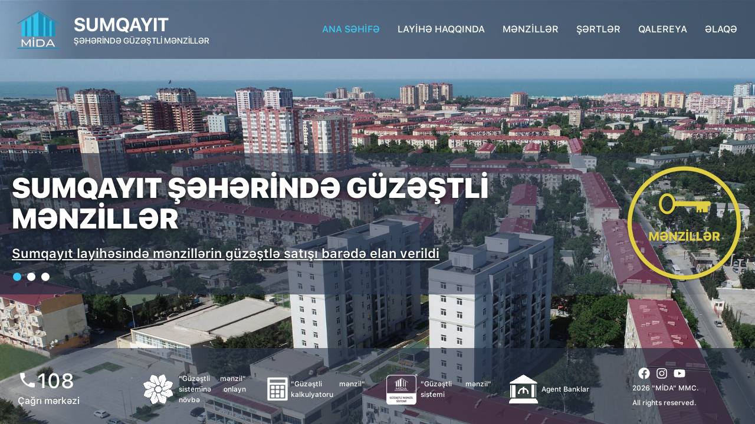

--- FILE ---
content_type: text/html; charset=utf-8
request_url: https://sumqayit.mida.gov.az/
body_size: 675
content:
<!DOCTYPE html><html lang="az"><head>
    <meta charset="utf-8">
    <link rel="icon" href="/favicon.ico">
    <meta name="viewport" content="width=device-width, initial-scale=1">
    <meta name="theme-color" content="#000000">
    <meta name="description" content="Az&#x259;rbaycan Respublikas&#x131;n&#x131;n M&#x259;nzil &#x130;n&#x15F;aat&#x131; D&#xF6;vl&#x259;t Agentliyi">
    <meta name="keywords" content="Mida, mida.az, M&#x259;nzil &#x130;n&#x15F;aat&#x131;, M&#x259;nzil &#x130;n&#x15F;aat&#x131; D&#xF6;vl&#x259;t Agentliyi, Sumqayit, Sumqay&#x131;t">
    <title>Sumqay&#x131;t &#x15F;&#x259;h&#x259;rind&#x259; g&#xFC;z&#x259;&#x15F;tli m&#x259;nzill&#x259;r | M&#x130;DA</title>
  <link rel="stylesheet" href="/dist/index.css"></head>
  <body>
    <div id="root"></div>
    <noscript>You need to enable JavaScript to run this app.</noscript>
    <script type="module" src="/dist/index.js"></script>
    <!--
      This HTML file is a template.
      If you open it directly in the browser, you will see an empty page.

      You can add webfonts, meta tags, or analytics to this file.
      The build step will place the bundled scripts into the <body> tag.

      To begin the development, run `npm start` or `yarn start`.
      To create a production bundle, use `npm run build` or `yarn build`.
    -->
  

</body></html>

--- FILE ---
content_type: application/javascript; charset=utf-8
request_url: https://sumqayit.mida.gov.az/dist/index.js
body_size: 216464
content:
var rT=Object.create,Mu=Object.defineProperty,oT=Object.getPrototypeOf,aT=Object.prototype.hasOwnProperty,iT=Object.getOwnPropertyNames,sT=Object.getOwnPropertyDescriptor;var an=e=>Mu(e,"__esModule",{value:!0});var _n=(e,t)=>()=>(t||(t={exports:{}},e(t.exports,t)),t.exports),sn=(e,t)=>{for(var n in t)Mu(e,n,{get:t[n],enumerable:!0})},uT=(e,t,n)=>{if(t&&typeof t=="object"||typeof t=="function")for(let r of iT(t))!aT.call(e,r)&&r!=="default"&&Mu(e,r,{get:()=>t[r],enumerable:!(n=sT(t,r))||n.enumerable});return e},Kt=e=>e&&e.__esModule?e:uT(an(Mu(e!=null?rT(oT(e)):{},"default",{value:e,enumerable:!0})),e);var df=_n((nn,rn)=>{an(nn);sn(nn,{Field:()=>iI,Form:()=>zw,Formik:()=>oI});var u9=function(t){return i9(t)&&!s9(t)};function i9(e){return!!e&&typeof e=="object"}function s9(e){var t=Object.prototype.toString.call(e);return t==="[object RegExp]"||t==="[object Date]"||l9(e)}var c9=typeof Symbol=="function"&&Symbol.for,f9=c9?Symbol.for("react.element"):60103;function l9(e){return e.$$typeof===f9}function d9(e){return Array.isArray(e)?[]:{}}function of(e,t){return t.clone!==!1&&t.isMergeableObject(e)?eu(d9(e),e,t):e}function p9(e,t,n){return e.concat(t).map(function(r){return of(r,n)})}function m9(e,t,n){var r={};return n.isMergeableObject(e)&&Object.keys(e).forEach(function(o){r[o]=of(e[o],n)}),Object.keys(t).forEach(function(o){!n.isMergeableObject(t[o])||!e[o]?r[o]=of(t[o],n):r[o]=eu(e[o],t[o],n)}),r}function eu(e,t,n){n=n||{},n.arrayMerge=n.arrayMerge||p9,n.isMergeableObject=n.isMergeableObject||u9;var r=Array.isArray(t),o=Array.isArray(e),a=r===o;return a?r?n.arrayMerge(e,t,n):m9(e,t,n):of(t,n)}eu.all=function(t,n){if(!Array.isArray(t))throw new Error("first argument should be an array");return t.reduce(function(r,o){return eu(r,o,n)},{})};var tv=eu;function Hx(e,t){return function(n){return e(t(n))}}var nv=Hx(Object.getPrototypeOf,Object),h9="[object Object]",v9=Function.prototype,g9=Object.prototype,Vx=v9.toString,y9=g9.hasOwnProperty,b9=Vx.call(Object);function Wx(e){if(!Xr(e)||Zr(e)!=h9)return!1;var t=nv(e);if(t===null)return!0;var n=y9.call(t,"constructor")&&t.constructor;return typeof n=="function"&&n instanceof n&&Vx.call(n)==b9}function E9(){this.__data__=[],this.size=0}function Gx(e,t){return e===t||e!==e&&t!==t}function af(e,t){for(var n=e.length;n--;)if(Gx(e[n][0],t))return n;return-1}var x9=Array.prototype,w9=x9.splice;function _9(e){var t=this.__data__,n=af(t,e);if(n<0)return!1;var r=t.length-1;return n==r?t.pop():w9.call(t,n,1),--this.size,!0}function S9(e){var t=this.__data__,n=af(t,e);return n<0?void 0:t[n][1]}function C9(e){return af(this.__data__,e)>-1}function O9(e,t){var n=this.__data__,r=af(n,e);return r<0?(++this.size,n.push([e,t])):n[r][1]=t,this}function vr(e){var t=-1,n=e==null?0:e.length;for(this.clear();++t<n;){var r=e[t];this.set(r[0],r[1])}}vr.prototype.clear=E9;vr.prototype.delete=_9;vr.prototype.get=S9;vr.prototype.has=C9;vr.prototype.set=O9;function T9(){this.__data__=new vr,this.size=0}function P9(e){var t=this.__data__,n=t.delete(e);return this.size=t.size,n}function A9(e){return this.__data__.get(e)}function j9(e){return this.__data__.has(e)}var k9="[object AsyncFunction]",F9="[object Function]",R9="[object GeneratorFunction]",M9="[object Proxy]";function qx(e){if(!Mn(e))return!1;var t=Zr(e);return t==F9||t==R9||t==k9||t==M9}var rv=tn["__core-js_shared__"],Kx=function(){var e=/[^.]+$/.exec(rv&&rv.keys&&rv.keys.IE_PROTO||"");return e?"Symbol(src)_1."+e:""}();function L9(e){return!!Kx&&Kx in e}var I9=Function.prototype,N9=I9.toString;function Lo(e){if(e!=null){try{return N9.call(e)}catch(t){}try{return e+""}catch(t){}}return""}var D9=/[\\^$.*+?()[\]{}|]/g,$9=/^\[object .+?Constructor\]$/,B9=Function.prototype,z9=Object.prototype,U9=B9.toString,H9=z9.hasOwnProperty,V9=RegExp("^"+U9.call(H9).replace(D9,"\\$&").replace(/hasOwnProperty|(function).*?(?=\\\()| for .+?(?=\\\])/g,"$1.*?")+"$");function W9(e){if(!Mn(e)||L9(e))return!1;var t=qx(e)?V9:$9;return t.test(Lo(e))}function G9(e,t){return e==null?void 0:e[t]}function Io(e,t){var n=G9(e,t);return W9(n)?n:void 0}var tu=Io(tn,"Map"),nu=Io(Object,"create");function q9(){this.__data__=nu?nu(null):{},this.size=0}function K9(e){var t=this.has(e)&&delete this.__data__[e];return this.size-=t?1:0,t}var Q9="__lodash_hash_undefined__",Y9=Object.prototype,Z9=Y9.hasOwnProperty;function X9(e){var t=this.__data__;if(nu){var n=t[e];return n===Q9?void 0:n}return Z9.call(t,e)?t[e]:void 0}var J9=Object.prototype,e4=J9.hasOwnProperty;function t4(e){var t=this.__data__;return nu?t[e]!==void 0:e4.call(t,e)}var n4="__lodash_hash_undefined__";function r4(e,t){var n=this.__data__;return this.size+=this.has(e)?0:1,n[e]=nu&&t===void 0?n4:t,this}function No(e){var t=-1,n=e==null?0:e.length;for(this.clear();++t<n;){var r=e[t];this.set(r[0],r[1])}}No.prototype.clear=q9;No.prototype.delete=K9;No.prototype.get=X9;No.prototype.has=t4;No.prototype.set=r4;function o4(){this.size=0,this.__data__={hash:new No,map:new(tu||vr),string:new No}}function a4(e){var t=typeof e;return t=="string"||t=="number"||t=="symbol"||t=="boolean"?e!=="__proto__":e===null}function sf(e,t){var n=e.__data__;return a4(t)?n[typeof t=="string"?"string":"hash"]:n.map}function i4(e){var t=sf(this,e).delete(e);return this.size-=t?1:0,t}function s4(e){return sf(this,e).get(e)}function u4(e){return sf(this,e).has(e)}function l4(e,t){var n=sf(this,e),r=n.size;return n.set(e,t),this.size+=n.size==r?0:1,this}function Jr(e){var t=-1,n=e==null?0:e.length;for(this.clear();++t<n;){var r=e[t];this.set(r[0],r[1])}}Jr.prototype.clear=o4;Jr.prototype.delete=i4;Jr.prototype.get=s4;Jr.prototype.has=u4;Jr.prototype.set=l4;var c4=200;function f4(e,t){var n=this.__data__;if(n instanceof vr){var r=n.__data__;if(!tu||r.length<c4-1)return r.push([e,t]),this.size=++n.size,this;n=this.__data__=new Jr(r)}return n.set(e,t),this.size=n.size,this}function si(e){var t=this.__data__=new vr(e);this.size=t.size}si.prototype.clear=T9;si.prototype.delete=P9;si.prototype.get=A9;si.prototype.has=j9;si.prototype.set=f4;function d4(e,t){for(var n=-1,r=e==null?0:e.length;++n<r&&t(e[n],n,e)!==!1;);return e}var Qx=function(){try{var e=Io(Object,"defineProperty");return e({},"",{}),e}catch(t){}}();function Yx(e,t,n){t=="__proto__"&&Qx?Qx(e,t,{configurable:!0,enumerable:!0,value:n,writable:!0}):e[t]=n}var p4=Object.prototype,m4=p4.hasOwnProperty;function Zx(e,t,n){var r=e[t];(!(m4.call(e,t)&&Gx(r,n))||n===void 0&&!(t in e))&&Yx(e,t,n)}function uf(e,t,n,r){var o=!n;n||(n={});for(var a=-1,i=t.length;++a<i;){var s=t[a],u=r?r(n[s],e[s],s,n,e):void 0;u===void 0&&(u=e[s]),o?Yx(n,s,u):Zx(n,s,u)}return n}function h4(e,t){for(var n=-1,r=Array(e);++n<e;)r[n]=t(n);return r}var v4="[object Arguments]";function Xx(e){return Xr(e)&&Zr(e)==v4}var Jx=Object.prototype,g4=Jx.hasOwnProperty,y4=Jx.propertyIsEnumerable,b4=Xx(function(){return arguments}())?Xx:function(e){return Xr(e)&&g4.call(e,"callee")&&!y4.call(e,"callee")},ru=Array.isArray;function E4(){return!1}var ew=typeof nn=="object"&&nn&&!nn.nodeType&&nn,tw=ew&&typeof rn=="object"&&rn&&!rn.nodeType&&rn,x4=tw&&tw.exports===ew,nw=x4?tn.Buffer:void 0,w4=nw?nw.isBuffer:void 0,rw=w4||E4,_4=9007199254740991,S4=/^(?:0|[1-9]\d*)$/;function C4(e,t){var n=typeof e;return t=t??_4,!!t&&(n=="number"||n!="symbol"&&S4.test(e))&&e>-1&&e%1==0&&e<t}var O4=9007199254740991;function ow(e){return typeof e=="number"&&e>-1&&e%1==0&&e<=O4}var T4="[object Arguments]",P4="[object Array]",A4="[object Boolean]",j4="[object Date]",k4="[object Error]",F4="[object Function]",R4="[object Map]",M4="[object Number]",L4="[object Object]",I4="[object RegExp]",N4="[object Set]",D4="[object String]",$4="[object WeakMap]",B4="[object ArrayBuffer]",z4="[object DataView]",U4="[object Float32Array]",H4="[object Float64Array]",V4="[object Int8Array]",W4="[object Int16Array]",G4="[object Int32Array]",q4="[object Uint8Array]",K4="[object Uint8ClampedArray]",Q4="[object Uint16Array]",Y4="[object Uint32Array]",$e={};$e[U4]=$e[H4]=$e[V4]=$e[W4]=$e[G4]=$e[q4]=$e[K4]=$e[Q4]=$e[Y4]=!0;$e[T4]=$e[P4]=$e[B4]=$e[A4]=$e[z4]=$e[j4]=$e[k4]=$e[F4]=$e[R4]=$e[M4]=$e[L4]=$e[I4]=$e[N4]=$e[D4]=$e[$4]=!1;function Z4(e){return Xr(e)&&ow(e.length)&&!!$e[Zr(e)]}function ov(e){return function(t){return e(t)}}var aw=typeof nn=="object"&&nn&&!nn.nodeType&&nn,ou=aw&&typeof rn=="object"&&rn&&!rn.nodeType&&rn,X4=ou&&ou.exports===aw,av=X4&&ev.process,ui=function(){try{var e=ou&&ou.require&&ou.require("util").types;return e||av&&av.binding&&av.binding("util")}catch(t){}}(),iw=ui&&ui.isTypedArray,J4=iw?ov(iw):Z4,e7=Object.prototype,t7=e7.hasOwnProperty;function sw(e,t){var n=ru(e),r=!n&&b4(e),o=!n&&!r&&rw(e),a=!n&&!r&&!o&&J4(e),i=n||r||o||a,s=i?h4(e.length,String):[],u=s.length;for(var c in e)(t||t7.call(e,c))&&!(i&&(c=="length"||o&&(c=="offset"||c=="parent")||a&&(c=="buffer"||c=="byteLength"||c=="byteOffset")||C4(c,u)))&&s.push(c);return s}var n7=Object.prototype;function iv(e){var t=e&&e.constructor,n=typeof t=="function"&&t.prototype||n7;return e===n}var r7=Hx(Object.keys,Object),o7=Object.prototype,a7=o7.hasOwnProperty;function i7(e){if(!iv(e))return r7(e);var t=[];for(var n in Object(e))a7.call(e,n)&&n!="constructor"&&t.push(n);return t}function uw(e){return e!=null&&ow(e.length)&&!qx(e)}function sv(e){return uw(e)?sw(e):i7(e)}function s7(e,t){return e&&uf(t,sv(t),e)}function u7(e){var t=[];if(e!=null)for(var n in Object(e))t.push(n);return t}var l7=Object.prototype,c7=l7.hasOwnProperty;function f7(e){if(!Mn(e))return u7(e);var t=iv(e),n=[];for(var r in e)r=="constructor"&&(t||!c7.call(e,r))||n.push(r);return n}function uv(e){return uw(e)?sw(e,!0):f7(e)}function d7(e,t){return e&&uf(t,uv(t),e)}var lw=typeof nn=="object"&&nn&&!nn.nodeType&&nn,cw=lw&&typeof rn=="object"&&rn&&!rn.nodeType&&rn,p7=cw&&cw.exports===lw,fw=p7?tn.Buffer:void 0,dw=fw?fw.allocUnsafe:void 0;function m7(e,t){if(t)return e.slice();var n=e.length,r=dw?dw(n):new e.constructor(n);return e.copy(r),r}function pw(e,t){var n=-1,r=e.length;for(t||(t=Array(r));++n<r;)t[n]=e[n];return t}function h7(e,t){for(var n=-1,r=e==null?0:e.length,o=0,a=[];++n<r;){var i=e[n];t(i,n,e)&&(a[o++]=i)}return a}function mw(){return[]}var v7=Object.prototype,g7=v7.propertyIsEnumerable,hw=Object.getOwnPropertySymbols,lv=hw?function(e){return e==null?[]:(e=Object(e),h7(hw(e),function(t){return g7.call(e,t)}))}:mw;function y7(e,t){return uf(e,lv(e),t)}function vw(e,t){for(var n=-1,r=t.length,o=e.length;++n<r;)e[o+n]=t[n];return e}var b7=Object.getOwnPropertySymbols,gw=b7?function(e){for(var t=[];e;)vw(t,lv(e)),e=nv(e);return t}:mw;function E7(e,t){return uf(e,gw(e),t)}function yw(e,t,n){var r=t(e);return ru(e)?r:vw(r,n(e))}function x7(e){return yw(e,sv,lv)}function w7(e){return yw(e,uv,gw)}var cv=Io(tn,"DataView"),fv=Io(tn,"Promise"),dv=Io(tn,"Set"),pv=Io(tn,"WeakMap"),bw="[object Map]",_7="[object Object]",Ew="[object Promise]",xw="[object Set]",ww="[object WeakMap]",_w="[object DataView]",S7=Lo(cv),C7=Lo(tu),O7=Lo(fv),T7=Lo(dv),P7=Lo(pv),Do=Zr;(cv&&Do(new cv(new ArrayBuffer(1)))!=_w||tu&&Do(new tu)!=bw||fv&&Do(fv.resolve())!=Ew||dv&&Do(new dv)!=xw||pv&&Do(new pv)!=ww)&&(Do=function(e){var t=Zr(e),n=t==_7?e.constructor:void 0,r=n?Lo(n):"";if(r)switch(r){case S7:return _w;case C7:return bw;case O7:return Ew;case T7:return xw;case P7:return ww}return t});var mv=Do,A7=Object.prototype,j7=A7.hasOwnProperty;function k7(e){var t=e.length,n=new e.constructor(t);return t&&typeof e[0]=="string"&&j7.call(e,"index")&&(n.index=e.index,n.input=e.input),n}var Sw=tn.Uint8Array;function hv(e){var t=new e.constructor(e.byteLength);return new Sw(t).set(new Sw(e)),t}function F7(e,t){var n=t?hv(e.buffer):e.buffer;return new e.constructor(n,e.byteOffset,e.byteLength)}var R7=/\w*$/;function M7(e){var t=new e.constructor(e.source,R7.exec(e));return t.lastIndex=e.lastIndex,t}var Cw=hr?hr.prototype:void 0,Ow=Cw?Cw.valueOf:void 0;function L7(e){return Ow?Object(Ow.call(e)):{}}function I7(e,t){var n=t?hv(e.buffer):e.buffer;return new e.constructor(n,e.byteOffset,e.length)}var N7="[object Boolean]",D7="[object Date]",$7="[object Map]",B7="[object Number]",z7="[object RegExp]",U7="[object Set]",H7="[object String]",V7="[object Symbol]",W7="[object ArrayBuffer]",G7="[object DataView]",q7="[object Float32Array]",K7="[object Float64Array]",Q7="[object Int8Array]",Y7="[object Int16Array]",Z7="[object Int32Array]",X7="[object Uint8Array]",J7="[object Uint8ClampedArray]",e6="[object Uint16Array]",t6="[object Uint32Array]";function n6(e,t,n){var r=e.constructor;switch(t){case W7:return hv(e);case N7:case D7:return new r(+e);case G7:return F7(e,n);case q7:case K7:case Q7:case Y7:case Z7:case X7:case J7:case e6:case t6:return I7(e,n);case $7:return new r;case B7:case H7:return new r(e);case z7:return M7(e);case U7:return new r;case V7:return L7(e)}}var Tw=Object.create,r6=function(){function e(){}return function(t){if(!Mn(t))return{};if(Tw)return Tw(t);e.prototype=t;var n=new e;return e.prototype=void 0,n}}();function o6(e){return typeof e.constructor=="function"&&!iv(e)?r6(nv(e)):{}}var a6="[object Map]";function i6(e){return Xr(e)&&mv(e)==a6}var Pw=ui&&ui.isMap,s6=Pw?ov(Pw):i6,u6="[object Set]";function l6(e){return Xr(e)&&mv(e)==u6}var Aw=ui&&ui.isSet,c6=Aw?ov(Aw):l6,f6=1,d6=2,p6=4,jw="[object Arguments]",m6="[object Array]",h6="[object Boolean]",v6="[object Date]",g6="[object Error]",kw="[object Function]",y6="[object GeneratorFunction]",b6="[object Map]",E6="[object Number]",Fw="[object Object]",x6="[object RegExp]",w6="[object Set]",_6="[object String]",S6="[object Symbol]",C6="[object WeakMap]",O6="[object ArrayBuffer]",T6="[object DataView]",P6="[object Float32Array]",A6="[object Float64Array]",j6="[object Int8Array]",k6="[object Int16Array]",F6="[object Int32Array]",R6="[object Uint8Array]",M6="[object Uint8ClampedArray]",L6="[object Uint16Array]",I6="[object Uint32Array]",Re={};Re[jw]=Re[m6]=Re[O6]=Re[T6]=Re[h6]=Re[v6]=Re[P6]=Re[A6]=Re[j6]=Re[k6]=Re[F6]=Re[b6]=Re[E6]=Re[Fw]=Re[x6]=Re[w6]=Re[_6]=Re[S6]=Re[R6]=Re[M6]=Re[L6]=Re[I6]=!0;Re[g6]=Re[kw]=Re[C6]=!1;function lf(e,t,n,r,o,a){var i,s=t&f6,u=t&d6,c=t&p6;if(n&&(i=o?n(e,r,o,a):n(e)),i!==void 0)return i;if(!Mn(e))return e;var f=ru(e);if(f){if(i=k7(e),!s)return pw(e,i)}else{var p=mv(e),d=p==kw||p==y6;if(rw(e))return m7(e,s);if(p==Fw||p==jw||d&&!o){if(i=u||d?{}:o6(e),!s)return u?E7(e,d7(i,e)):y7(e,s7(i,e))}else{if(!Re[p])return o?e:{};i=n6(e,p,s)}}a||(a=new si);var g=a.get(e);if(g)return g;a.set(e,i),c6(e)?e.forEach(function(m){i.add(lf(m,t,n,m,e,a))}):s6(e)&&e.forEach(function(m,v){i.set(v,lf(m,t,n,v,e,a))});var h=c?u?w7:x7:u?uv:sv,y=f?void 0:h(e);return d4(y||e,function(m,v){y&&(v=m,m=e[v]),Zx(i,v,lf(m,t,n,v,e,a))}),i}var N6=4;function Rw(e){return lf(e,N6)}function Mw(e,t){for(var n=-1,r=e==null?0:e.length,o=Array(r);++n<r;)o[n]=t(e[n],n,e);return o}var D6="Expected a function";function vv(e,t){if(typeof e!="function"||t!=null&&typeof t!="function")throw new TypeError(D6);var n=function(){var r=arguments,o=t?t.apply(this,r):r[0],a=n.cache;if(a.has(o))return a.get(o);var i=e.apply(this,r);return n.cache=a.set(o,i)||a,i};return n.cache=new(vv.Cache||Jr),n}vv.Cache=Jr;var $6=500;function B6(e){var t=vv(e,function(r){return n.size===$6&&n.clear(),r}),n=t.cache;return t}var z6=/[^.[\]]+|\[(?:(-?\d+(?:\.\d+)?)|(["'])((?:(?!\2)[^\\]|\\.)*?)\2)\]|(?=(?:\.|\[\])(?:\.|\[\]|$))/g,U6=/\\(\\)?/g,H6=B6(function(e){var t=[];return e.charCodeAt(0)===46&&t.push(""),e.replace(z6,function(n,r,o,a){t.push(o?a.replace(U6,"$1"):r||n)}),t}),V6=1/0;function W6(e){if(typeof e=="string"||ii(e))return e;var t=e+"";return t=="0"&&1/e==-V6?"-0":t}var G6=1/0,Lw=hr?hr.prototype:void 0,Iw=Lw?Lw.toString:void 0;function Nw(e){if(typeof e=="string")return e;if(ru(e))return Mw(e,Nw)+"";if(ii(e))return Iw?Iw.call(e):"";var t=e+"";return t=="0"&&1/e==-G6?"-0":t}function q6(e){return e==null?"":Nw(e)}function Dw(e){return ru(e)?Mw(e,W6):ii(e)?[e]:pw(H6(q6(e)))}function Ue(){return Ue=Object.assign||function(e){for(var t=1;t<arguments.length;t++){var n=arguments[t];for(var r in n)Object.prototype.hasOwnProperty.call(n,r)&&(e[r]=n[r])}return e},Ue.apply(this,arguments)}function li(e,t){if(e==null)return{};var n={},r=Object.keys(e),o,a;for(a=0;a<r.length;a++)o=r[a],!(t.indexOf(o)>=0)&&(n[o]=e[o]);return n}var on=function(t){return typeof t=="function"},cf=function(t){return t!==null&&typeof t=="object"},K6=function(t){return String(Math.floor(Number(t)))===t},gv=function(t){return Object.prototype.toString.call(t)==="[object String]"},Q6=function(t){return l.Children.count(t)===0},yv=function(t){return cf(t)&&on(t.then)};function bn(e,t,n,r){r===void 0&&(r=0);for(var o=Dw(t);e&&r<o.length;)e=e[o[r++]];return e===void 0?n:e}function $o(e,t,n){for(var r=Rw(e),o=r,a=0,i=Dw(t);a<i.length-1;a++){var s=i[a],u=bn(e,i.slice(0,a+1));if(u&&(cf(u)||Array.isArray(u)))o=o[s]=Rw(u);else{var c=i[a+1];o=o[s]=K6(c)&&Number(c)>=0?[]:{}}}return(a===0?e:o)[i[a]]===n?e:(n===void 0?delete o[i[a]]:o[i[a]]=n,a===0&&n===void 0&&delete r[i[a]],r)}function $w(e,t,n,r){n===void 0&&(n=new WeakMap),r===void 0&&(r={});for(var o=0,a=Object.keys(e);o<a.length;o++){var i=a[o],s=e[i];cf(s)?n.get(s)||(n.set(s,!0),r[i]=Array.isArray(s)?[]:{},$w(s,t,n,r[i])):r[i]=t}return r}var bv=l.createContext(void 0),Y6=bv.Provider;bv.Consumer;function Bw(){var e=l.useContext(bv);return e}function Z6(e,t){switch(t.type){case"SET_VALUES":return Ue({},e,{values:t.payload});case"SET_TOUCHED":return Ue({},e,{touched:t.payload});case"SET_ERRORS":return On(e.errors,t.payload)?e:Ue({},e,{errors:t.payload});case"SET_STATUS":return Ue({},e,{status:t.payload});case"SET_ISSUBMITTING":return Ue({},e,{isSubmitting:t.payload});case"SET_ISVALIDATING":return Ue({},e,{isValidating:t.payload});case"SET_FIELD_VALUE":return Ue({},e,{values:$o(e.values,t.payload.field,t.payload.value)});case"SET_FIELD_TOUCHED":return Ue({},e,{touched:$o(e.touched,t.payload.field,t.payload.value)});case"SET_FIELD_ERROR":return Ue({},e,{errors:$o(e.errors,t.payload.field,t.payload.value)});case"RESET_FORM":return Ue({},e,t.payload);case"SET_FORMIK_STATE":return t.payload(e);case"SUBMIT_ATTEMPT":return Ue({},e,{touched:$w(e.values,!0),isSubmitting:!0,submitCount:e.submitCount+1});case"SUBMIT_FAILURE":return Ue({},e,{isSubmitting:!1});case"SUBMIT_SUCCESS":return Ue({},e,{isSubmitting:!1});default:return e}}var Bo={},ff={};function rI(e){var t=e.validateOnChange,n=t===void 0?!0:t,r=e.validateOnBlur,o=r===void 0?!0:r,a=e.validateOnMount,i=a===void 0?!1:a,s=e.isInitialValid,u=e.enableReinitialize,c=u===void 0?!1:u,f=e.onSubmit,p=li(e,["validateOnChange","validateOnBlur","validateOnMount","isInitialValid","enableReinitialize","onSubmit"]),d=Ue({validateOnChange:n,validateOnBlur:o,validateOnMount:i,onSubmit:f},p),g=l.useRef(d.initialValues),h=l.useRef(d.initialErrors||Bo),y=l.useRef(d.initialTouched||ff),m=l.useRef(d.initialStatus),v=l.useRef(!1),b=l.useRef({});l.useEffect(function(){return v.current=!0,function(){v.current=!1}},[]);var x=l.useReducer(Z6,{values:d.initialValues,errors:d.initialErrors||Bo,touched:d.initialTouched||ff,status:d.initialStatus,isSubmitting:!1,isValidating:!1,submitCount:0}),E=x[0],w=x[1],_=l.useCallback(function(U,re){return new Promise(function(ue,oe){var Y=d.validate(U,re);Y==null?ue(Bo):yv(Y)?Y.then(function(Q){ue(Q||Bo)},function(Q){oe(Q)}):ue(Y)})},[d.validate]),O=l.useCallback(function(U,re){var ue=d.validationSchema,oe=on(ue)?ue(re):ue,Y=re&&oe.validateAt?oe.validateAt(re,U):J6(U,oe);return new Promise(function(Q,pe){Y.then(function(){Q(Bo)},function(Se){Se.name==="ValidationError"?Q(X6(Se)):pe(Se)})})},[d.validationSchema]),j=l.useCallback(function(U,re){return new Promise(function(ue){return ue(b.current[U].validate(re))})},[]),P=l.useCallback(function(U){var re=Object.keys(b.current).filter(function(oe){return on(b.current[oe].validate)}),ue=re.length>0?re.map(function(oe){return j(oe,bn(U,oe))}):[Promise.resolve("DO_NOT_DELETE_YOU_WILL_BE_FIRED")];return Promise.all(ue).then(function(oe){return oe.reduce(function(Y,Q,pe){return Q==="DO_NOT_DELETE_YOU_WILL_BE_FIRED"||Q&&(Y=$o(Y,re[pe],Q)),Y},{})})},[j]),C=l.useCallback(function(U){return Promise.all([P(U),d.validationSchema?O(U):{},d.validate?_(U):{}]).then(function(re){var ue=re[0],oe=re[1],Y=re[2],Q=tv.all([ue,oe,Y],{arrayMerge:eI});return Q})},[d.validate,d.validationSchema,P,_,O]),T=En(function(U){return U===void 0&&(U=E.values),w({type:"SET_ISVALIDATING",payload:!0}),C(U).then(function(re){return v.current&&(w({type:"SET_ISVALIDATING",payload:!1}),On(E.errors,re)||w({type:"SET_ERRORS",payload:re})),re})});l.useEffect(function(){i&&v.current===!0&&On(g.current,d.initialValues)&&T(g.current)},[i,T]);var L=l.useCallback(function(U){var re=U&&U.values?U.values:g.current,ue=U&&U.errors?U.errors:h.current?h.current:d.initialErrors||{},oe=U&&U.touched?U.touched:y.current?y.current:d.initialTouched||{},Y=U&&U.status?U.status:m.current?m.current:d.initialStatus;g.current=re,h.current=ue,y.current=oe,m.current=Y;var Q=function(){w({type:"RESET_FORM",payload:{isSubmitting:!!U&&!!U.isSubmitting,errors:ue,touched:oe,status:Y,values:re,isValidating:!!U&&!!U.isValidating,submitCount:!!U&&!!U.submitCount&&typeof U.submitCount=="number"?U.submitCount:0}})};if(d.onReset){var pe=d.onReset(E.values,ce);yv(pe)?pe.then(Q):Q()}else Q()},[d.initialErrors,d.initialStatus,d.initialTouched]);l.useEffect(function(){v.current===!0&&!On(g.current,d.initialValues)&&(c&&(g.current=d.initialValues,L()),i&&T(g.current))},[c,d.initialValues,L,i,T]),l.useEffect(function(){c&&v.current===!0&&!On(h.current,d.initialErrors)&&(h.current=d.initialErrors||Bo,w({type:"SET_ERRORS",payload:d.initialErrors||Bo}))},[c,d.initialErrors]),l.useEffect(function(){c&&v.current===!0&&!On(y.current,d.initialTouched)&&(y.current=d.initialTouched||ff,w({type:"SET_TOUCHED",payload:d.initialTouched||ff}))},[c,d.initialTouched]),l.useEffect(function(){c&&v.current===!0&&!On(m.current,d.initialStatus)&&(m.current=d.initialStatus,w({type:"SET_STATUS",payload:d.initialStatus}))},[c,d.initialStatus,d.initialTouched]);var z=En(function(U){if(b.current[U]&&on(b.current[U].validate)){var re=bn(E.values,U),ue=b.current[U].validate(re);return yv(ue)?(w({type:"SET_ISVALIDATING",payload:!0}),ue.then(function(oe){return oe}).then(function(oe){w({type:"SET_FIELD_ERROR",payload:{field:U,value:oe}}),w({type:"SET_ISVALIDATING",payload:!1})})):(w({type:"SET_FIELD_ERROR",payload:{field:U,value:ue}}),Promise.resolve(ue))}else if(d.validationSchema)return w({type:"SET_ISVALIDATING",payload:!0}),O(E.values,U).then(function(oe){return oe}).then(function(oe){w({type:"SET_FIELD_ERROR",payload:{field:U,value:oe[U]}}),w({type:"SET_ISVALIDATING",payload:!1})});return Promise.resolve()}),V=l.useCallback(function(U,re){var ue=re.validate;b.current[U]={validate:ue}},[]),W=l.useCallback(function(U){delete b.current[U]},[]),q=En(function(U,re){w({type:"SET_TOUCHED",payload:U});var ue=re===void 0?o:re;return ue?T(E.values):Promise.resolve()}),ne=l.useCallback(function(U){w({type:"SET_ERRORS",payload:U})},[]),M=En(function(U,re){var ue=on(U)?U(E.values):U;w({type:"SET_VALUES",payload:ue});var oe=re===void 0?n:re;return oe?T(ue):Promise.resolve()}),$=l.useCallback(function(U,re){w({type:"SET_FIELD_ERROR",payload:{field:U,value:re}})},[]),D=En(function(U,re,ue){w({type:"SET_FIELD_VALUE",payload:{field:U,value:re}});var oe=ue===void 0?n:ue;return oe?T($o(E.values,U,re)):Promise.resolve()}),R=l.useCallback(function(U,re){var ue=re,oe=U,Y;if(!gv(U)){U.persist&&U.persist();var Q=U.target?U.target:U.currentTarget,pe=Q.type,Se=Q.name,Pe=Q.id,Le=Q.value,kd=Q.checked,Fd=Q.outerHTML,Ri=Q.options,Ru=Q.multiple;ue=re||Se||Pe,oe=/number|range/.test(pe)?(Y=parseFloat(Le),isNaN(Y)?"":Y):/checkbox/.test(pe)?nI(bn(E.values,ue),kd,Le):Ru?tI(Ri):Le}ue&&D(ue,oe)},[D,E.values]),S=En(function(U){if(gv(U))return function(re){return R(re,U)};R(U)}),A=En(function(U,re,ue){re===void 0&&(re=!0),w({type:"SET_FIELD_TOUCHED",payload:{field:U,value:re}});var oe=ue===void 0?o:ue;return oe?T(E.values):Promise.resolve()}),k=l.useCallback(function(U,re){U.persist&&U.persist();var ue=U.target,oe=ue.name,Y=ue.id,Q=ue.outerHTML,pe=re||oe||Y;A(pe,!0)},[A]),I=En(function(U){if(gv(U))return function(re){return k(re,U)};k(U)}),F=l.useCallback(function(U){on(U)?w({type:"SET_FORMIK_STATE",payload:U}):w({type:"SET_FORMIK_STATE",payload:function(){return U}})},[]),G=l.useCallback(function(U){w({type:"SET_STATUS",payload:U})},[]),H=l.useCallback(function(U){w({type:"SET_ISSUBMITTING",payload:U})},[]),J=En(function(){return w({type:"SUBMIT_ATTEMPT"}),T().then(function(U){var re=U instanceof Error,ue=!re&&Object.keys(U).length===0;if(ue){var oe;try{if(oe=ie(),oe===void 0)return}catch(Y){throw Y}return Promise.resolve(oe).then(function(Y){return v.current&&w({type:"SUBMIT_SUCCESS"}),Y}).catch(function(Y){if(v.current)throw w({type:"SUBMIT_FAILURE"}),Y})}else if(v.current&&(w({type:"SUBMIT_FAILURE"}),re))throw U})}),ee=En(function(U){U&&U.preventDefault&&on(U.preventDefault)&&U.preventDefault(),U&&U.stopPropagation&&on(U.stopPropagation)&&U.stopPropagation(),J().catch(function(re){console.warn("Warning: An unhandled error was caught from submitForm()",re)})}),ce={resetForm:L,validateForm:T,validateField:z,setErrors:ne,setFieldError:$,setFieldTouched:A,setFieldValue:D,setStatus:G,setSubmitting:H,setTouched:q,setValues:M,setFormikState:F,submitForm:J},ie=En(function(){return f(E.values,ce)}),he=En(function(U){U&&U.preventDefault&&on(U.preventDefault)&&U.preventDefault(),U&&U.stopPropagation&&on(U.stopPropagation)&&U.stopPropagation(),L()}),we=l.useCallback(function(U){return{value:bn(E.values,U),error:bn(E.errors,U),touched:!!bn(E.touched,U),initialValue:bn(g.current,U),initialTouched:!!bn(y.current,U),initialError:bn(h.current,U)}},[E.errors,E.touched,E.values]),ve=l.useCallback(function(U){return{setValue:function(ue,oe){return D(U,ue,oe)},setTouched:function(ue,oe){return A(U,ue,oe)},setError:function(ue){return $(U,ue)}}},[D,A,$]),_e=l.useCallback(function(U){var re=cf(U),ue=re?U.name:U,oe=bn(E.values,ue),Y={name:ue,value:oe,onChange:S,onBlur:I};if(re){var Q=U.type,pe=U.value,Se=U.as,Pe=U.multiple;Q==="checkbox"?pe===void 0?Y.checked=!!oe:(Y.checked=!!(Array.isArray(oe)&&~oe.indexOf(pe)),Y.value=pe):Q==="radio"?(Y.checked=oe===pe,Y.value=pe):Se==="select"&&Pe&&(Y.value=Y.value||[],Y.multiple=!0)}return Y},[I,S,E.values]),de=l.useMemo(function(){return!On(g.current,E.values)},[g.current,E.values]),Oe=l.useMemo(function(){return typeof s!="undefined"?de?E.errors&&Object.keys(E.errors).length===0:s!==!1&&on(s)?s(d):s:E.errors&&Object.keys(E.errors).length===0},[s,de,E.errors,d]),ot=Ue({},E,{initialValues:g.current,initialErrors:h.current,initialTouched:y.current,initialStatus:m.current,handleBlur:I,handleChange:S,handleReset:he,handleSubmit:ee,resetForm:L,setErrors:ne,setFormikState:F,setFieldTouched:A,setFieldValue:D,setFieldError:$,setStatus:G,setSubmitting:H,setTouched:q,setValues:M,submitForm:J,validateForm:T,validateField:z,isValid:Oe,dirty:de,unregisterField:W,registerField:V,getFieldProps:_e,getFieldMeta:we,getFieldHelpers:ve,validateOnBlur:o,validateOnChange:n,validateOnMount:i});return ot}function oI(e){var t=rI(e),n=e.component,r=e.children,o=e.render,a=e.innerRef;return l.useImperativeHandle(a,function(){return t}),l.createElement(Y6,{value:t},n?l.createElement(n,t):o?o(t):r?on(r)?r(t):Q6(r)?null:l.Children.only(r):null)}function X6(e){var t={};if(e.inner){if(e.inner.length===0)return $o(t,e.path,e.message);for(var n=e.inner,r=Array.isArray(n),o=0,n=r?n:n[Symbol.iterator]();;){var a;if(r){if(o>=n.length)break;a=n[o++]}else{if(o=n.next(),o.done)break;a=o.value}var i=a;bn(t,i.path)||(t=$o(t,i.path,i.message))}}return t}function J6(e,t,n,r){n===void 0&&(n=!1),r===void 0&&(r={});var o=Ev(e);return t[n?"validateSync":"validate"](o,{abortEarly:!1,context:r})}function Ev(e){var t=Array.isArray(e)?[]:{};for(var n in e)if(Object.prototype.hasOwnProperty.call(e,n)){var r=String(n);Array.isArray(e[r])===!0?t[r]=e[r].map(function(o){return Array.isArray(o)===!0||Wx(o)?Ev(o):o!==""?o:void 0}):Wx(e[r])?t[r]=Ev(e[r]):t[r]=e[r]!==""?e[r]:void 0}return t}function eI(e,t,n){var r=e.slice();return t.forEach(function(a,i){if(typeof r[i]=="undefined"){var s=n.clone!==!1,u=s&&n.isMergeableObject(a);r[i]=u?tv(Array.isArray(a)?[]:{},a,n):a}else n.isMergeableObject(a)?r[i]=tv(e[i],a,n):e.indexOf(a)===-1&&r.push(a)}),r}function tI(e){return Array.from(e).filter(function(t){return t.selected}).map(function(t){return t.value})}function nI(e,t,n){if(typeof e=="boolean")return Boolean(t);var r=[],o=!1,a=-1;if(Array.isArray(e))r=e,a=e.indexOf(n),o=a>=0;else if(!n||n=="true"||n=="false")return Boolean(t);return t&&n&&!o?r.concat(n):o?r.slice(0,a).concat(r.slice(a+1)):r}var aI=typeof window!="undefined"&&typeof window.document!="undefined"&&typeof window.document.createElement!="undefined"?l.useLayoutEffect:l.useEffect;function En(e){var t=l.useRef(e);return aI(function(){t.current=e}),l.useCallback(function(){for(var n=arguments.length,r=new Array(n),o=0;o<n;o++)r[o]=arguments[o];return t.current.apply(void 0,r)},[])}function iI(e){var t=e.validate,n=e.name,r=e.render,o=e.children,a=e.as,i=e.component,s=li(e,["validate","name","render","children","as","component"]),u=Bw(),c=li(u,["validate","validationSchema"]),f=c.registerField,p=c.unregisterField;l.useEffect(function(){return f(n,{validate:t}),function(){p(n)}},[f,p,n,t]);var d=c.getFieldProps(Ue({name:n},s)),g=c.getFieldMeta(n),h={field:d,form:c};if(r)return r(Ue({},h,{meta:g}));if(on(o))return o(Ue({},h,{meta:g}));if(i){if(typeof i=="string"){var y=s.innerRef,m=li(s,["innerRef"]);return l.createElement(i,Ue({ref:y},d,m),o)}return l.createElement(i,Ue({field:d,form:c},s),o)}var v=a||"input";if(typeof v=="string"){var b=s.innerRef,x=li(s,["innerRef"]);return l.createElement(v,Ue({ref:b},d,x),o)}return l.createElement(v,Ue({},d,s),o)}var zw=l.forwardRef(function(e,t){var n=e.action,r=li(e,["action"]),o=n||"#",a=Bw(),i=a.handleReset,s=a.handleSubmit;return l.createElement("form",Object.assign({onSubmit:s,ref:t,onReset:i,action:o},r))});zw.displayName="Form"});var MS=_n(HG=>{an(HG);sn(HG,{default:()=>JG});var VG=N.div`
  width: 100vw;
  height: 100vh;
  background-image: url(${e=>e.bg});
  background-size: cover;
  background-position: center center;
  display: flex;
  flex-direction: column;
  justify-content: center;
  padding-top: 40px;
`,WG=N.div`
  background: linear-gradient(
    90deg,
    rgba(33, 44, 62, 0.69) 0%,
    rgba(52, 66, 91, 0.55) 70%,
    rgba(52, 66, 91, 0.05) 100%
  );
  padding: 20px 0;

  h1 {
    font-size: 26px;
    text-transform: uppercase;
    margin-top: 10px;
    margin-bottom: 20px;
    max-width: 1028px;
    text-shadow: 0 2px 11px rgba(0, 0, 0, 0.78);
    font-weight: 900;
    line-height: 1.1;
  }

  p {
    font-size: 16px;
    max-width: 876px;
    text-shadow: 0 2px 4px rgba(0, 0, 0, 0.72);
    font-weight: 700;
    line-height: 1.2;
  }

  @media screen and (min-width: 813px) {
    h1 {
      font-size: 34px;
    }

    p {
      font-size: 20px;
    }
  }

  @media screen and (min-width: 1024px) {
    h1 {
      font-size: 48px;
    }

    p {
      font-size: 22px;
    }
  }
`,GG=N.div`
  flex: 5;
`,qG=N.div`
  display: none;
  position: absolute;
  bottom: 0;
  left: 0;
  right: 0;
  z-index: 1;
  background: linear-gradient(
    -90deg,
    rgba(33, 44, 62, 0.69) 0%,
    rgba(52, 66, 91, 0.55) 90%,
    rgba(52, 66, 91, 0.05) 100%
  );

  @media screen and (min-width: 900px) {
    display: block;
  }
`,KG=N(_t)`
  display: flex;
  align-items: center;
  justify-content: space-between;
`,QG=N.div`
  max-width: 200px;
  margin-left: 20px;
  flex: 1;
  display: none;

  @media screen and (min-width: 800px) {
    display: block;
  }
`,YG=N.div`
  display: flex;
  margin-top: 20px;
  margin-left: 2px;
`,ZG=()=>l.createElement(QG,null,l.createElement(vn,{to:fe.project},l.createElement("picture",null,l.createElement("source",{srcSet:RS,type:"image/webp"}),l.createElement("source",{srcSet:cg,type:"image/png"}),l.createElement("img",{src:cg,alt:""})))),XG=()=>{let[e,t]=xe(0),{data:n}=FS(),{lang:r}=ht();return l.createElement("div",null,l.createElement(gr,{controls:!1,indicators:!1,interval:8e3,activeIndex:e,fade:!0,onSelect:o=>t(o)},n?.map(o=>l.createElement(gr.Item,{key:o.id},l.createElement(VG,{bg:o.image.url},l.createElement(WG,null,l.createElement(KG,null,l.createElement(GG,null,l.createElement("h1",null,o.title[r]),l.createElement("div",{dangerouslySetInnerHTML:{__html:o.description[r]}}),l.createElement(YG,null,n?.map((a,i)=>l.createElement(kS,{key:i,isActive:e===i,onClick:()=>t(i)})))),l.createElement(ZG,null))))))),l.createElement(qG,null,l.createElement(Yf,null)))},JG=XG});var DS=_n(tq=>{an(tq);sn(tq,{default:()=>lq});var IS=991,nq=550,rq=N.div`
  padding-bottom: 50px;
`,oq=N.div`
  display: flex;

  @media screen and (max-width: ${IS}px) {
    flex-direction: column;
  }
`,aq=N.div`
  flex: 1;
`,iq=N.div`
  margin-left: 140px;
  margin-top: 100px;
  display: flex;
  flex-direction: column;
  align-items: center;

  @media screen and (max-width: ${IS}px) {
    flex-direction: row;
    justify-content: space-evenly;
    margin-left: 0;
    margin-top: 0;
  }

  @media screen and (max-width: ${nq}px) {
    flex-direction: column;
  }
`,NS=N.a`
  min-width: 150px;
  padding: 12px;
  background: #e0d049;
  border: solid 1px #e0d049;
  border-radius: 30px;
  text-align: center;
  line-height: 1.38;
  font-weight: 900;
  font-size: 12px;
  color: #31443b;
  margin-top: 40px;
  min-height: 58px;
  text-transform: uppercase;
  /* pointer-events: ${e=>e.disabled?"none":"auto"}; */

  :hover,
  :focus {
    color: black;
  }
`,sq=N.button`
  min-width: 150px;
  padding: 12px;
  background: #e0d049;
  border: solid 1px #e0d049;
  border-radius: 30px;
  text-align: center;
  line-height: 1.38;
  font-weight: 900;
  font-size: 13px;
  color: #31443b;
  margin-top: 40px;
  min-height: 58px;
  text-transform: uppercase;

  :hover,
  :focus {
    color: black;
  }
`,uq=()=>{let{lang:e,translate:t}=ht(),[n,r]=xe(!1);function o(){r(!0)}function a(){r(!1)}let{data:i}=LS(),s=i?.[0];return l.createElement(rq,null,l.createElement(vt,null),l.createElement(Oi,{show:n,onHide:a}),l.createElement(rt,null,l.createElement(_t,null,l.createElement(oq,null,l.createElement(aq,null,l.createElement(Je,{className:"pb-4"},l.createElement(Ce,null,l.createElement(Vt,null,t("about:title")),s?.description1&&l.createElement("div",{dangerouslySetInnerHTML:{__html:s?.description1[e]}}))),s&&l.createElement(Je,{className:"pb-4"},l.createElement(Ce,{sm:12,className:"pb-4"},l.createElement("h5",{className:"yellow"},s.title2[e]),l.createElement("div",{dangerouslySetInnerHTML:{__html:s?.description2[e]}})),l.createElement(Ce,{sm:12,className:"pb-4"},l.createElement("h5",{className:"yellow"},s.title3[e]),l.createElement("div",{dangerouslySetInnerHTML:{__html:s?.description3[e]}})),l.createElement(Ce,{sm:12,className:"pb-4"},l.createElement("h5",{className:"yellow"},s.title4[e]),l.createElement("div",{dangerouslySetInnerHTML:{__html:s?.description4[e]}})),l.createElement(Ce,{sm:12},l.createElement("h5",{className:"yellow"},s.title5[e]),l.createElement("div",{dangerouslySetInnerHTML:{__html:s?.description5[e]}})))),l.createElement(iq,null,l.createElement(NS,{href:"/assets/files/Bash_Plan.pdf",target:"_blank",rel:"noopener noreferrer"},"\u018FRAZ\u0130N\u0130N ",l.createElement("br",null)," BA\u015E PLANI"),l.createElement(sq,{onClick:o},"T\u0259mir"),l.createElement(NS,{href:"/assets/files/Sum-1_m\u0259nzil.pdf",target:"_blank",rel:"noopener noreferrer"},"M\u018FNZ\u0130LL\u018FR\u0130N ",l.createElement("br",null)," SATI\u015E Q\u0130YM\u018FT\u0130"))))))},lq=uq});var US=_n(gq=>{an(gq);sn(gq,{default:()=>bq});var yq=()=>{let{lang:e,translate:t}=ht(),{data:n}=Ci();return l.createElement("div",{className:dg.page},l.createElement(vt,null),l.createElement(rt,null,l.createElement(_t,{className:"pb-5"},l.createElement(l.Fragment,null,l.createElement(Vt,null,t("benefits:title")),n&&l.createElement(Jf,{defaultActiveKey:n?.[0].id},n?.map(r=>l.createElement("div",{key:r.id},l.createElement(Jf.Toggle,{as:"div",eventKey:r.id},l.createElement("h3",{className:dg.toggle},r.title[e])),l.createElement(Jf.Collapse,{eventKey:r.id},l.createElement("div",{dangerouslySetInnerHTML:{__html:r.description[e]}})))))))))},bq=yq});var _O=_n(VZ=>{an(VZ);sn(VZ,{default:()=>GZ});var WZ=()=>l.createElement(Wn,null,l.createElement(Ke,{path:"/"},l.createElement(wO,null))),GZ=WZ});var PO=_n(nX=>{an(nX);sn(nX,{default:()=>oX});var rX=()=>l.createElement(Wn,null,l.createElement(Ke,{path:tr.generateDetailRoute(fe.sector)},l.createElement(TO,null))),oX=rX});var UO=_n(xJ=>{an(xJ);sn(xJ,{default:()=>_J});var wJ=()=>l.createElement(Wn,null,l.createElement(Ke,{path:`${fe.floor}/:sectorId/:floorId`},l.createElement(zO,null))),_J=wJ});var KO=_n(NJ=>{an(NJ);sn(NJ,{default:()=>$J});var DJ=()=>l.createElement(Wn,null,l.createElement(Ke,{path:tr.generateDetailRoute(fe.apartment)},l.createElement(qO,null))),$J=DJ});var YO=_n(zJ=>{an(zJ);sn(zJ,{default:()=>WJ});var UJ=N.a`
  display: block;
  max-width: 200px;
  justify-self: center;
  align-self: center;
  padding-bottom: 10px;
  border-bottom: 1px solid transparent;
  transition: 0.2s border-color ease;

  :hover {
    border-color: ${je.colors.yellow};
  }
`,HJ=N.div`
  display: grid;
  grid-template-columns: 1fr;
  grid-gap: 40px;
  margin-top: 50px;
  padding-bottom: 50px;

  @media screen and (min-width: 600px) {
    grid-template-columns: repeat(2, 1fr);
  }

  @media screen and (min-width: 850px) {
    grid-template-columns: repeat(3, 1fr);
  }
`,VJ=()=>{let{lang:e,translate:t}=ht(),{data:n}=QO();return l.createElement("div",null,l.createElement(vt,null),l.createElement(rt,null,l.createElement(_t,null,l.createElement(Vt,null,t("conditions:title")),n&&l.createElement("div",{dangerouslySetInnerHTML:{__html:n?.description[e]}})),l.createElement(_t,null,l.createElement(HJ,null,n?.images.map(r=>l.createElement(UJ,{key:r.id,href:r.url,target:"_blank",rel:"noopener noreferrer"},l.createElement("img",{src:r.image.url,alt:""})))))))},WJ=VJ});var JO=_n(JJ=>{an(JJ);sn(JJ,{default:()=>tee});var eee=()=>{let[e,t]=xe(void 0),{translate:n}=ht(),{data:r}=XO(),o=()=>t(void 0),a=u=>t(u);function i(){if(r){let u=(e??0)+1,c=u>r.length-1?0:u;t(c)}}function s(){if(r){let u=(e??0)-1,c=u<0?r.length-1:u;t(c)}}return l.createElement("div",{className:"galary-list-page"},l.createElement(vt,null),l.createElement(rt,null,l.createElement(l.Fragment,null,l.createElement(_t,{className:$g.content},l.createElement(l.Fragment,null,l.createElement(Vt,null,n("gallery:title")),l.createElement("div",{className:$g.grid},r?.map((u,c)=>l.createElement("div",{key:u.id,onClick:()=>a(c)},l.createElement(ZO,{ratio:2},l.createElement("img",{src:u.image.url,alt:""}))))))),l.createElement(oo,null))),l.createElement(De,{show:e!==void 0,onHide:o,centered:!0,dialogClassName:"galary-modal",onClick:o},l.createElement(gr,{className:"galary-carousel",indicators:!1,interval:null,activeIndex:e,onSelect:u=>{t(u)},nextIcon:l.createElement("span",{"aria-hidden":"true",className:"carousel-control-next-icon",onClick:u=>{i(),u.stopPropagation()}}),prevIcon:l.createElement("span",{"aria-hidden":"true",className:"carousel-control-prev-icon",onClick:u=>{s(),u.stopPropagation()}})},r?.map(u=>l.createElement(gr.Item,{key:u.id,onClick:c=>c.stopPropagation()},l.createElement("img",{className:"d-block w-100",src:u.image.url,alt:""}))))))},tee=eee});var tT=_n(aee=>{an(aee);sn(aee,{default:()=>see});var iee=()=>{let{lang:e,translate:t}=ht(),{data:n}=eT();return l.createElement("div",{className:Fu.page},l.createElement(vt,null),l.createElement(rt,null,l.createElement(l.Fragment,null,l.createElement("div",{className:Fu.content},l.createElement(_t,null,l.createElement("div",null,l.createElement(Vt,null,t("contact:title")),n?.map(r=>l.createElement("div",{key:r.id},l.createElement("a",{href:r.url,target:"_blank",rel:"noopener noreferrer"},l.createElement("h5",{className:Fu.title},r.name[e])),l.createElement("p",{className:Fu.description},r.address[e])))))),l.createElement(Yf,null))))},see=iee});var Rd={};sn(Rd,{MODE:()=>lT,NODE_ENV:()=>cT,SSR:()=>fT});var lT="production",cT="production",fT=!1;var xr=typeof globalThis!="undefined"?globalThis:typeof window!="undefined"?window:typeof global!="undefined"?global:typeof self!="undefined"?self:{};function lo(e){return e&&e.__esModule&&Object.prototype.hasOwnProperty.call(e,"default")?e.default:e}function se(e,t,n){return n={path:t,exports:{},require:function(r,o){return dT(r,o??n.path)}},e(n,n.exports),n.exports}function dT(){throw new Error("Dynamic requires are not currently supported by @rollup/plugin-commonjs")}var Bg=Object.getOwnPropertySymbols,pT=Object.prototype.hasOwnProperty,mT=Object.prototype.propertyIsEnumerable;function hT(e){if(e==null)throw new TypeError("Object.assign cannot be called with null or undefined");return Object(e)}function vT(){try{if(!Object.assign)return!1;var e=new String("abc");if(e[5]="de",Object.getOwnPropertyNames(e)[0]==="5")return!1;for(var t={},n=0;n<10;n++)t["_"+String.fromCharCode(n)]=n;var r=Object.getOwnPropertyNames(t).map(function(a){return t[a]});if(r.join("")!=="0123456789")return!1;var o={};return"abcdefghijklmnopqrst".split("").forEach(function(a){o[a]=a}),Object.keys(Object.assign({},o)).join("")==="abcdefghijklmnopqrst"}catch(a){return!1}}var Ae=vT()?Object.assign:function(e,t){for(var n,r=hT(e),o,a=1;a<arguments.length;a++){n=Object(arguments[a]);for(var i in n)pT.call(n,i)&&(r[i]=n[i]);if(Bg){o=Bg(n);for(var s=0;s<o.length;s++)mT.call(n,o[s])&&(r[o[s]]=n[o[s]])}}return r},gT=se(function(e,t){var n=60103,r=60106;t.Fragment=60107,t.StrictMode=60108,t.Profiler=60114;var o=60109,a=60110,i=60112;t.Suspense=60113;var s=60115,u=60116;if(typeof Symbol=="function"&&Symbol.for){var c=Symbol.for;n=c("react.element"),r=c("react.portal"),t.Fragment=c("react.fragment"),t.StrictMode=c("react.strict_mode"),t.Profiler=c("react.profiler"),o=c("react.provider"),a=c("react.context"),i=c("react.forward_ref"),t.Suspense=c("react.suspense"),s=c("react.memo"),u=c("react.lazy")}var f=typeof Symbol=="function"&&Symbol.iterator;function p(M){return M===null||typeof M!="object"?null:(M=f&&M[f]||M["@@iterator"],typeof M=="function"?M:null)}function d(M){for(var $="https://reactjs.org/docs/error-decoder.html?invariant="+M,D=1;D<arguments.length;D++)$+="&args[]="+encodeURIComponent(arguments[D]);return"Minified React error #"+M+"; visit "+$+" for the full message or use the non-minified dev environment for full errors and additional helpful warnings."}var g={isMounted:function(){return!1},enqueueForceUpdate:function(){},enqueueReplaceState:function(){},enqueueSetState:function(){}},h={};function y(M,$,D){this.props=M,this.context=$,this.refs=h,this.updater=D||g}y.prototype.isReactComponent={},y.prototype.setState=function(M,$){if(typeof M!="object"&&typeof M!="function"&&M!=null)throw Error(d(85));this.updater.enqueueSetState(this,M,$,"setState")},y.prototype.forceUpdate=function(M){this.updater.enqueueForceUpdate(this,M,"forceUpdate")};function m(){}m.prototype=y.prototype;function v(M,$,D){this.props=M,this.context=$,this.refs=h,this.updater=D||g}var b=v.prototype=new m;b.constructor=v,Ae(b,y.prototype),b.isPureReactComponent=!0;var x={current:null},E=Object.prototype.hasOwnProperty,w={key:!0,ref:!0,__self:!0,__source:!0};function _(M,$,D){var R,S={},A=null,k=null;if($!=null)for(R in $.ref!==void 0&&(k=$.ref),$.key!==void 0&&(A=""+$.key),$)E.call($,R)&&!w.hasOwnProperty(R)&&(S[R]=$[R]);var I=arguments.length-2;if(I===1)S.children=D;else if(1<I){for(var F=Array(I),G=0;G<I;G++)F[G]=arguments[G+2];S.children=F}if(M&&M.defaultProps)for(R in I=M.defaultProps,I)S[R]===void 0&&(S[R]=I[R]);return{$$typeof:n,type:M,key:A,ref:k,props:S,_owner:x.current}}function O(M,$){return{$$typeof:n,type:M.type,key:$,ref:M.ref,props:M.props,_owner:M._owner}}function j(M){return typeof M=="object"&&M!==null&&M.$$typeof===n}function P(M){var $={"=":"=0",":":"=2"};return"$"+M.replace(/[=:]/g,function(D){return $[D]})}var C=/\/+/g;function T(M,$){return typeof M=="object"&&M!==null&&M.key!=null?P(""+M.key):$.toString(36)}function L(M,$,D,R,S){var A=typeof M;(A==="undefined"||A==="boolean")&&(M=null);var k=!1;if(M===null)k=!0;else switch(A){case"string":case"number":k=!0;break;case"object":switch(M.$$typeof){case n:case r:k=!0}}if(k)return k=M,S=S(k),M=R===""?"."+T(k,0):R,Array.isArray(S)?(D="",M!=null&&(D=M.replace(C,"$&/")+"/"),L(S,$,D,"",function(G){return G})):S!=null&&(j(S)&&(S=O(S,D+(!S.key||k&&k.key===S.key?"":(""+S.key).replace(C,"$&/")+"/")+M)),$.push(S)),1;if(k=0,R=R===""?".":R+":",Array.isArray(M))for(var I=0;I<M.length;I++){A=M[I];var F=R+T(A,I);k+=L(A,$,D,F,S)}else if(F=p(M),typeof F=="function")for(M=F.call(M),I=0;!(A=M.next()).done;)A=A.value,F=R+T(A,I++),k+=L(A,$,D,F,S);else if(A==="object")throw $=""+M,Error(d(31,$==="[object Object]"?"object with keys {"+Object.keys(M).join(", ")+"}":$));return k}function z(M,$,D){if(M==null)return M;var R=[],S=0;return L(M,R,"","",function(A){return $.call(D,A,S++)}),R}function V(M){if(M._status===-1){var $=M._result;$=$(),M._status=0,M._result=$,$.then(function(D){M._status===0&&(D=D.default,M._status=1,M._result=D)},function(D){M._status===0&&(M._status=2,M._result=D)})}if(M._status===1)return M._result;throw M._result}var W={current:null};function q(){var M=W.current;if(M===null)throw Error(d(321));return M}var ne={ReactCurrentDispatcher:W,ReactCurrentBatchConfig:{transition:0},ReactCurrentOwner:x,IsSomeRendererActing:{current:!1},assign:Ae};t.Children={map:z,forEach:function(M,$,D){z(M,function(){$.apply(this,arguments)},D)},count:function(M){var $=0;return z(M,function(){$++}),$},toArray:function(M){return z(M,function($){return $})||[]},only:function(M){if(!j(M))throw Error(d(143));return M}},t.Component=y,t.PureComponent=v,t.__SECRET_INTERNALS_DO_NOT_USE_OR_YOU_WILL_BE_FIRED=ne,t.cloneElement=function(M,$,D){if(M==null)throw Error(d(267,M));var R=Ae({},M.props),S=M.key,A=M.ref,k=M._owner;if($!=null){if($.ref!==void 0&&(A=$.ref,k=x.current),$.key!==void 0&&(S=""+$.key),M.type&&M.type.defaultProps)var I=M.type.defaultProps;for(F in $)E.call($,F)&&!w.hasOwnProperty(F)&&(R[F]=$[F]===void 0&&I!==void 0?I[F]:$[F])}var F=arguments.length-2;if(F===1)R.children=D;else if(1<F){I=Array(F);for(var G=0;G<F;G++)I[G]=arguments[G+2];R.children=I}return{$$typeof:n,type:M.type,key:S,ref:A,props:R,_owner:k}},t.createContext=function(M,$){return $===void 0&&($=null),M={$$typeof:a,_calculateChangedBits:$,_currentValue:M,_currentValue2:M,_threadCount:0,Provider:null,Consumer:null},M.Provider={$$typeof:o,_context:M},M.Consumer=M},t.createElement=_,t.createFactory=function(M){var $=_.bind(null,M);return $.type=M,$},t.createRef=function(){return{current:null}},t.forwardRef=function(M){return{$$typeof:i,render:M}},t.isValidElement=j,t.lazy=function(M){return{$$typeof:u,_payload:{_status:-1,_result:M},_init:V}},t.memo=function(M,$){return{$$typeof:s,type:M,compare:$===void 0?null:$}},t.useCallback=function(M,$){return q().useCallback(M,$)},t.useContext=function(M,$){return q().useContext(M,$)},t.useDebugValue=function(){},t.useEffect=function(M,$){return q().useEffect(M,$)},t.useImperativeHandle=function(M,$,D){return q().useImperativeHandle(M,$,D)},t.useLayoutEffect=function(M,$){return q().useLayoutEffect(M,$)},t.useMemo=function(M,$){return q().useMemo(M,$)},t.useReducer=function(M,$,D){return q().useReducer(M,$,D)},t.useRef=function(M){return q().useRef(M)},t.useState=function(M){return q().useState(M)},t.version="17.0.1"}),l=se(function(e){e.exports=gT});var Pee=l.Children,Aee=l.Component,jee=l.Fragment,kee=l.Profiler,Fee=l.PureComponent,Ree=l.StrictMode,zg=l.Suspense,Mee=l.__SECRET_INTERNALS_DO_NOT_USE_OR_YOU_WILL_BE_FIRED,Lee=l.cloneElement,Iee=l.createContext,Ye=l.createElement,Nee=l.createFactory,Dee=l.createRef,Ug=l.forwardRef,$ee=l.isValidElement,Bee=l.lazy,zee=l.memo,Uee=l.useCallback,Hee=l.useContext,Vee=l.useDebugValue,Lu=l.useEffect,Wee=l.useImperativeHandle,Gee=l.useLayoutEffect,qee=l.useMemo,Kee=l.useReducer,Hg=l.useRef,xe=l.useState,Qee=l.version;var yT=se(function(e,t){var n,r,o,a;if(typeof performance=="object"&&typeof performance.now=="function"){var i=performance;t.unstable_now=function(){return i.now()}}else{var s=Date,u=s.now();t.unstable_now=function(){return s.now()-u}}if(typeof window=="undefined"||typeof MessageChannel!="function"){var c=null,f=null,p=function(){if(c!==null)try{var S=t.unstable_now();c(!0,S),c=null}catch(A){throw setTimeout(p,0),A}};n=function(S){c!==null?setTimeout(n,0,S):(c=S,setTimeout(p,0))},r=function(S,A){f=setTimeout(S,A)},o=function(){clearTimeout(f)},t.unstable_shouldYield=function(){return!1},a=t.unstable_forceFrameRate=function(){}}else{var d=window.setTimeout,g=window.clearTimeout;if(typeof console!="undefined"){var h=window.cancelAnimationFrame;typeof window.requestAnimationFrame!="function"&&console.error("This browser doesn't support requestAnimationFrame. Make sure that you load a polyfill in older browsers. https://reactjs.org/link/react-polyfills"),typeof h!="function"&&console.error("This browser doesn't support cancelAnimationFrame. Make sure that you load a polyfill in older browsers. https://reactjs.org/link/react-polyfills")}var y=!1,m=null,v=-1,b=5,x=0;t.unstable_shouldYield=function(){return t.unstable_now()>=x},a=function(){},t.unstable_forceFrameRate=function(S){0>S||125<S?console.error("forceFrameRate takes a positive int between 0 and 125, forcing frame rates higher than 125 fps is not supported"):b=0<S?Math.floor(1e3/S):5};var E=new MessageChannel,w=E.port2;E.port1.onmessage=function(){if(m!==null){var S=t.unstable_now();x=S+b;try{m(!0,S)?w.postMessage(null):(y=!1,m=null)}catch(A){throw w.postMessage(null),A}}else y=!1},n=function(S){m=S,y||(y=!0,w.postMessage(null))},r=function(S,A){v=d(function(){S(t.unstable_now())},A)},o=function(){g(v),v=-1}}function _(S,A){var k=S.length;S.push(A);e:for(;;){var I=k-1>>>1,F=S[I];if(F!==void 0&&0<P(F,A))S[I]=A,S[k]=F,k=I;else break e}}function O(S){return S=S[0],S===void 0?null:S}function j(S){var A=S[0];if(A!==void 0){var k=S.pop();if(k!==A){S[0]=k;e:for(var I=0,F=S.length;I<F;){var G=2*(I+1)-1,H=S[G],J=G+1,ee=S[J];if(H!==void 0&&0>P(H,k))ee!==void 0&&0>P(ee,H)?(S[I]=ee,S[J]=k,I=J):(S[I]=H,S[G]=k,I=G);else if(ee!==void 0&&0>P(ee,k))S[I]=ee,S[J]=k,I=J;else break e}}return A}return null}function P(S,A){var k=S.sortIndex-A.sortIndex;return k!==0?k:S.id-A.id}var C=[],T=[],L=1,z=null,V=3,W=!1,q=!1,ne=!1;function M(S){for(var A=O(T);A!==null;){if(A.callback===null)j(T);else if(A.startTime<=S)j(T),A.sortIndex=A.expirationTime,_(C,A);else break;A=O(T)}}function $(S){if(ne=!1,M(S),!q)if(O(C)!==null)q=!0,n(D);else{var A=O(T);A!==null&&r($,A.startTime-S)}}function D(S,A){q=!1,ne&&(ne=!1,o()),W=!0;var k=V;try{for(M(A),z=O(C);z!==null&&(!(z.expirationTime>A)||S&&!t.unstable_shouldYield());){var I=z.callback;if(typeof I=="function"){z.callback=null,V=z.priorityLevel;var F=I(z.expirationTime<=A);A=t.unstable_now(),typeof F=="function"?z.callback=F:z===O(C)&&j(C),M(A)}else j(C);z=O(C)}if(z!==null)var G=!0;else{var H=O(T);H!==null&&r($,H.startTime-A),G=!1}return G}finally{z=null,V=k,W=!1}}var R=a;t.unstable_IdlePriority=5,t.unstable_ImmediatePriority=1,t.unstable_LowPriority=4,t.unstable_NormalPriority=3,t.unstable_Profiling=null,t.unstable_UserBlockingPriority=2,t.unstable_cancelCallback=function(S){S.callback=null},t.unstable_continueExecution=function(){q||W||(q=!0,n(D))},t.unstable_getCurrentPriorityLevel=function(){return V},t.unstable_getFirstCallbackNode=function(){return O(C)},t.unstable_next=function(S){switch(V){case 1:case 2:case 3:var A=3;break;default:A=V}var k=V;V=A;try{return S()}finally{V=k}},t.unstable_pauseExecution=function(){},t.unstable_requestPaint=R,t.unstable_runWithPriority=function(S,A){switch(S){case 1:case 2:case 3:case 4:case 5:break;default:S=3}var k=V;V=S;try{return A()}finally{V=k}},t.unstable_scheduleCallback=function(S,A,k){var I=t.unstable_now();switch(typeof k=="object"&&k!==null?(k=k.delay,k=typeof k=="number"&&0<k?I+k:I):k=I,S){case 1:var F=-1;break;case 2:F=250;break;case 5:F=1073741823;break;case 4:F=1e4;break;default:F=5e3}return F=k+F,S={id:L++,callback:A,priorityLevel:S,startTime:k,expirationTime:F,sortIndex:-1},k>I?(S.sortIndex=k,_(T,S),O(C)===null&&S===O(T)&&(ne?o():ne=!0,r($,k-I))):(S.sortIndex=F,_(C,S),q||W||(q=!0,n(D))),S},t.unstable_wrapCallback=function(S){var A=V;return function(){var k=V;V=A;try{return S.apply(this,arguments)}finally{V=k}}}}),ft=se(function(e){e.exports=yT});function X(e){for(var t="https://reactjs.org/docs/error-decoder.html?invariant="+e,n=1;n<arguments.length;n++)t+="&args[]="+encodeURIComponent(arguments[n]);return"Minified React error #"+e+"; visit "+t+" for the full message or use the non-minified dev environment for full errors and additional helpful warnings."}if(!l)throw Error(X(227));var Vg=new Set,Li={};function co(e,t){ca(e,t),ca(e+"Capture",t)}function ca(e,t){for(Li[e]=t,e=0;e<t.length;e++)Vg.add(t[e])}var or=!(typeof window=="undefined"||typeof window.document=="undefined"||typeof window.document.createElement=="undefined"),bT=/^[:A-Z_a-z\u00C0-\u00D6\u00D8-\u00F6\u00F8-\u02FF\u0370-\u037D\u037F-\u1FFF\u200C-\u200D\u2070-\u218F\u2C00-\u2FEF\u3001-\uD7FF\uF900-\uFDCF\uFDF0-\uFFFD][:A-Z_a-z\u00C0-\u00D6\u00D8-\u00F6\u00F8-\u02FF\u0370-\u037D\u037F-\u1FFF\u200C-\u200D\u2070-\u218F\u2C00-\u2FEF\u3001-\uD7FF\uF900-\uFDCF\uFDF0-\uFFFD\-.0-9\u00B7\u0300-\u036F\u203F-\u2040]*$/,Wg=Object.prototype.hasOwnProperty,Gg={},qg={};function ET(e){return Wg.call(qg,e)?!0:Wg.call(Gg,e)?!1:bT.test(e)?qg[e]=!0:(Gg[e]=!0,!1)}function xT(e,t,n,r){if(n!==null&&n.type===0)return!1;switch(typeof t){case"function":case"symbol":return!0;case"boolean":return r?!1:n!==null?!n.acceptsBooleans:(e=e.toLowerCase().slice(0,5),e!=="data-"&&e!=="aria-");default:return!1}}function wT(e,t,n,r){if(t===null||typeof t=="undefined"||xT(e,t,n,r))return!0;if(r)return!1;if(n!==null)switch(n.type){case 3:return!t;case 4:return t===!1;case 5:return isNaN(t);case 6:return isNaN(t)||1>t}return!1}function kt(e,t,n,r,o,a,i){this.acceptsBooleans=t===2||t===3||t===4,this.attributeName=r,this.attributeNamespace=o,this.mustUseProperty=n,this.propertyName=e,this.type=t,this.sanitizeURL=a,this.removeEmptyString=i}var gt={};"children dangerouslySetInnerHTML defaultValue defaultChecked innerHTML suppressContentEditableWarning suppressHydrationWarning style".split(" ").forEach(function(e){gt[e]=new kt(e,0,!1,e,null,!1,!1)});[["acceptCharset","accept-charset"],["className","class"],["htmlFor","for"],["httpEquiv","http-equiv"]].forEach(function(e){var t=e[0];gt[t]=new kt(t,1,!1,e[1],null,!1,!1)});["contentEditable","draggable","spellCheck","value"].forEach(function(e){gt[e]=new kt(e,2,!1,e.toLowerCase(),null,!1,!1)});["autoReverse","externalResourcesRequired","focusable","preserveAlpha"].forEach(function(e){gt[e]=new kt(e,2,!1,e,null,!1,!1)});"allowFullScreen async autoFocus autoPlay controls default defer disabled disablePictureInPicture disableRemotePlayback formNoValidate hidden loop noModule noValidate open playsInline readOnly required reversed scoped seamless itemScope".split(" ").forEach(function(e){gt[e]=new kt(e,3,!1,e.toLowerCase(),null,!1,!1)});["checked","multiple","muted","selected"].forEach(function(e){gt[e]=new kt(e,3,!0,e,null,!1,!1)});["capture","download"].forEach(function(e){gt[e]=new kt(e,4,!1,e,null,!1,!1)});["cols","rows","size","span"].forEach(function(e){gt[e]=new kt(e,6,!1,e,null,!1,!1)});["rowSpan","start"].forEach(function(e){gt[e]=new kt(e,5,!1,e.toLowerCase(),null,!1,!1)});var Md=/[\-:]([a-z])/g;function Ld(e){return e[1].toUpperCase()}"accent-height alignment-baseline arabic-form baseline-shift cap-height clip-path clip-rule color-interpolation color-interpolation-filters color-profile color-rendering dominant-baseline enable-background fill-opacity fill-rule flood-color flood-opacity font-family font-size font-size-adjust font-stretch font-style font-variant font-weight glyph-name glyph-orientation-horizontal glyph-orientation-vertical horiz-adv-x horiz-origin-x image-rendering letter-spacing lighting-color marker-end marker-mid marker-start overline-position overline-thickness paint-order panose-1 pointer-events rendering-intent shape-rendering stop-color stop-opacity strikethrough-position strikethrough-thickness stroke-dasharray stroke-dashoffset stroke-linecap stroke-linejoin stroke-miterlimit stroke-opacity stroke-width text-anchor text-decoration text-rendering underline-position underline-thickness unicode-bidi unicode-range units-per-em v-alphabetic v-hanging v-ideographic v-mathematical vector-effect vert-adv-y vert-origin-x vert-origin-y word-spacing writing-mode xmlns:xlink x-height".split(" ").forEach(function(e){var t=e.replace(Md,Ld);gt[t]=new kt(t,1,!1,e,null,!1,!1)});"xlink:actuate xlink:arcrole xlink:role xlink:show xlink:title xlink:type".split(" ").forEach(function(e){var t=e.replace(Md,Ld);gt[t]=new kt(t,1,!1,e,"http://www.w3.org/1999/xlink",!1,!1)});["xml:base","xml:lang","xml:space"].forEach(function(e){var t=e.replace(Md,Ld);gt[t]=new kt(t,1,!1,e,"http://www.w3.org/XML/1998/namespace",!1,!1)});["tabIndex","crossOrigin"].forEach(function(e){gt[e]=new kt(e,1,!1,e.toLowerCase(),null,!1,!1)});gt.xlinkHref=new kt("xlinkHref",1,!1,"xlink:href","http://www.w3.org/1999/xlink",!0,!1);["src","href","action","formAction"].forEach(function(e){gt[e]=new kt(e,1,!1,e.toLowerCase(),null,!0,!0)});function Id(e,t,n,r){var o=gt.hasOwnProperty(t)?gt[t]:null,a=o!==null?o.type===0:r?!1:!(!(2<t.length)||t[0]!=="o"&&t[0]!=="O"||t[1]!=="n"&&t[1]!=="N");a||(wT(t,n,o,r)&&(n=null),r||o===null?ET(t)&&(n===null?e.removeAttribute(t):e.setAttribute(t,""+n)):o.mustUseProperty?e[o.propertyName]=n===null?o.type===3?!1:"":n:(t=o.attributeName,r=o.attributeNamespace,n===null?e.removeAttribute(t):(o=o.type,n=o===3||o===4&&n===!0?"":""+n,r?e.setAttributeNS(r,t,n):e.setAttribute(t,n))))}var fo=l.__SECRET_INTERNALS_DO_NOT_USE_OR_YOU_WILL_BE_FIRED,Ii=60103,po=60106,wr=60107,Nd=60108,Ni=60114,Dd=60109,$d=60110,Iu=60112,Di=60113,Nu=60120,Du=60115,Bd=60116,zd=60121,Ud=60128,Kg=60129,Hd=60130,Vd=60131;typeof Symbol=="function"&&Symbol.for&&(at=Symbol.for,Ii=at("react.element"),po=at("react.portal"),wr=at("react.fragment"),Nd=at("react.strict_mode"),Ni=at("react.profiler"),Dd=at("react.provider"),$d=at("react.context"),Iu=at("react.forward_ref"),Di=at("react.suspense"),Nu=at("react.suspense_list"),Du=at("react.memo"),Bd=at("react.lazy"),zd=at("react.block"),at("react.scope"),Ud=at("react.opaque.id"),Kg=at("react.debug_trace_mode"),Hd=at("react.offscreen"),Vd=at("react.legacy_hidden"));var at,Qg=typeof Symbol=="function"&&Symbol.iterator;function $i(e){return e===null||typeof e!="object"?null:(e=Qg&&e[Qg]||e["@@iterator"],typeof e=="function"?e:null)}var Wd;function Bi(e){if(Wd===void 0)try{throw Error()}catch(n){var t=n.stack.trim().match(/\n( *(at )?)/);Wd=t&&t[1]||""}return`
`+Wd+e}var Gd=!1;function $u(e,t){if(!e||Gd)return"";Gd=!0;var n=Error.prepareStackTrace;Error.prepareStackTrace=void 0;try{if(t)if(t=function(){throw Error()},Object.defineProperty(t.prototype,"props",{set:function(){throw Error()}}),typeof Reflect=="object"&&Reflect.construct){try{Reflect.construct(t,[])}catch(u){var r=u}Reflect.construct(e,[],t)}else{try{t.call()}catch(u){r=u}e.call(t.prototype)}else{try{throw Error()}catch(u){r=u}e()}}catch(u){if(u&&r&&typeof u.stack=="string"){for(var o=u.stack.split(`
`),a=r.stack.split(`
`),i=o.length-1,s=a.length-1;1<=i&&0<=s&&o[i]!==a[s];)s--;for(;1<=i&&0<=s;i--,s--)if(o[i]!==a[s]){if(i!==1||s!==1)do if(i--,s--,0>s||o[i]!==a[s])return`
`+o[i].replace(" at new "," at ");while(1<=i&&0<=s);break}}}finally{Gd=!1,Error.prepareStackTrace=n}return(e=e?e.displayName||e.name:"")?Bi(e):""}function _T(e){switch(e.tag){case 5:return Bi(e.type);case 16:return Bi("Lazy");case 13:return Bi("Suspense");case 19:return Bi("SuspenseList");case 0:case 2:case 15:return e=$u(e.type,!1),e;case 11:return e=$u(e.type.render,!1),e;case 22:return e=$u(e.type._render,!1),e;case 1:return e=$u(e.type,!0),e;default:return""}}function fa(e){if(e==null)return null;if(typeof e=="function")return e.displayName||e.name||null;if(typeof e=="string")return e;switch(e){case wr:return"Fragment";case po:return"Portal";case Ni:return"Profiler";case Nd:return"StrictMode";case Di:return"Suspense";case Nu:return"SuspenseList"}if(typeof e=="object")switch(e.$$typeof){case $d:return(e.displayName||"Context")+".Consumer";case Dd:return(e._context.displayName||"Context")+".Provider";case Iu:var t=e.render;return t=t.displayName||t.name||"",e.displayName||(t!==""?"ForwardRef("+t+")":"ForwardRef");case Du:return fa(e.type);case zd:return fa(e._render);case Bd:t=e._payload,e=e._init;try{return fa(e(t))}catch(n){}}return null}function _r(e){switch(typeof e){case"boolean":case"number":case"object":case"string":case"undefined":return e;default:return""}}function Yg(e){var t=e.type;return(e=e.nodeName)&&e.toLowerCase()==="input"&&(t==="checkbox"||t==="radio")}function ST(e){var t=Yg(e)?"checked":"value",n=Object.getOwnPropertyDescriptor(e.constructor.prototype,t),r=""+e[t];if(!e.hasOwnProperty(t)&&typeof n!="undefined"&&typeof n.get=="function"&&typeof n.set=="function"){var o=n.get,a=n.set;return Object.defineProperty(e,t,{configurable:!0,get:function(){return o.call(this)},set:function(i){r=""+i,a.call(this,i)}}),Object.defineProperty(e,t,{enumerable:n.enumerable}),{getValue:function(){return r},setValue:function(i){r=""+i},stopTracking:function(){e._valueTracker=null,delete e[t]}}}}function Bu(e){e._valueTracker||(e._valueTracker=ST(e))}function Zg(e){if(!e)return!1;var t=e._valueTracker;if(!t)return!0;var n=t.getValue(),r="";return e&&(r=Yg(e)?e.checked?"true":"false":e.value),e=r,e!==n?(t.setValue(e),!0):!1}function zu(e){if(e=e||(typeof document!="undefined"?document:void 0),typeof e=="undefined")return null;try{return e.activeElement||e.body}catch(t){return e.body}}function qd(e,t){var n=t.checked;return Ae({},t,{defaultChecked:void 0,defaultValue:void 0,value:void 0,checked:n??e._wrapperState.initialChecked})}function Xg(e,t){var n=t.defaultValue==null?"":t.defaultValue,r=t.checked!=null?t.checked:t.defaultChecked;n=_r(t.value!=null?t.value:n),e._wrapperState={initialChecked:r,initialValue:n,controlled:t.type==="checkbox"||t.type==="radio"?t.checked!=null:t.value!=null}}function Jg(e,t){t=t.checked,t!=null&&Id(e,"checked",t,!1)}function Qd(e,t){Jg(e,t);var n=_r(t.value),r=t.type;if(n!=null)r==="number"?(n===0&&e.value===""||e.value!=n)&&(e.value=""+n):e.value!==""+n&&(e.value=""+n);else if(r==="submit"||r==="reset"){e.removeAttribute("value");return}t.hasOwnProperty("value")?Kd(e,t.type,n):t.hasOwnProperty("defaultValue")&&Kd(e,t.type,_r(t.defaultValue)),t.checked==null&&t.defaultChecked!=null&&(e.defaultChecked=!!t.defaultChecked)}function e0(e,t,n){if(t.hasOwnProperty("value")||t.hasOwnProperty("defaultValue")){var r=t.type;if(!(r!=="submit"&&r!=="reset"||t.value!==void 0&&t.value!==null))return;t=""+e._wrapperState.initialValue,n||t===e.value||(e.value=t),e.defaultValue=t}n=e.name,n!==""&&(e.name=""),e.defaultChecked=!!e._wrapperState.initialChecked,n!==""&&(e.name=n)}function Kd(e,t,n){(t!=="number"||zu(e.ownerDocument)!==e)&&(n==null?e.defaultValue=""+e._wrapperState.initialValue:e.defaultValue!==""+n&&(e.defaultValue=""+n))}function CT(e){var t="";return l.Children.forEach(e,function(n){n!=null&&(t+=n)}),t}function Yd(e,t){return e=Ae({children:void 0},t),(t=CT(t.children))&&(e.children=t),e}function da(e,t,n,r){if(e=e.options,t){t={};for(var o=0;o<n.length;o++)t["$"+n[o]]=!0;for(n=0;n<e.length;n++)o=t.hasOwnProperty("$"+e[n].value),e[n].selected!==o&&(e[n].selected=o),o&&r&&(e[n].defaultSelected=!0)}else{for(n=""+_r(n),t=null,o=0;o<e.length;o++){if(e[o].value===n){e[o].selected=!0,r&&(e[o].defaultSelected=!0);return}t!==null||e[o].disabled||(t=e[o])}t!==null&&(t.selected=!0)}}function Zd(e,t){if(t.dangerouslySetInnerHTML!=null)throw Error(X(91));return Ae({},t,{value:void 0,defaultValue:void 0,children:""+e._wrapperState.initialValue})}function t0(e,t){var n=t.value;if(n==null){if(n=t.children,t=t.defaultValue,n!=null){if(t!=null)throw Error(X(92));if(Array.isArray(n)){if(!(1>=n.length))throw Error(X(93));n=n[0]}t=n}t==null&&(t=""),n=t}e._wrapperState={initialValue:_r(n)}}function n0(e,t){var n=_r(t.value),r=_r(t.defaultValue);n!=null&&(n=""+n,n!==e.value&&(e.value=n),t.defaultValue==null&&e.defaultValue!==n&&(e.defaultValue=n)),r!=null&&(e.defaultValue=""+r)}function r0(e){var t=e.textContent;t===e._wrapperState.initialValue&&t!==""&&t!==null&&(e.value=t)}var Xd={html:"http://www.w3.org/1999/xhtml",mathml:"http://www.w3.org/1998/Math/MathML",svg:"http://www.w3.org/2000/svg"};function o0(e){switch(e){case"svg":return"http://www.w3.org/2000/svg";case"math":return"http://www.w3.org/1998/Math/MathML";default:return"http://www.w3.org/1999/xhtml"}}function Jd(e,t){return e==null||e==="http://www.w3.org/1999/xhtml"?o0(t):e==="http://www.w3.org/2000/svg"&&t==="foreignObject"?"http://www.w3.org/1999/xhtml":e}var Uu,a0=function(e){return typeof MSApp!="undefined"&&MSApp.execUnsafeLocalFunction?function(t,n,r,o){MSApp.execUnsafeLocalFunction(function(){return e(t,n,r,o)})}:e}(function(e,t){if(e.namespaceURI!==Xd.svg||"innerHTML"in e)e.innerHTML=t;else{for(Uu=Uu||document.createElement("div"),Uu.innerHTML="<svg>"+t.valueOf().toString()+"</svg>",t=Uu.firstChild;e.firstChild;)e.removeChild(e.firstChild);for(;t.firstChild;)e.appendChild(t.firstChild)}});function zi(e,t){if(t){var n=e.firstChild;if(n&&n===e.lastChild&&n.nodeType===3){n.nodeValue=t;return}}e.textContent=t}var Ui={animationIterationCount:!0,borderImageOutset:!0,borderImageSlice:!0,borderImageWidth:!0,boxFlex:!0,boxFlexGroup:!0,boxOrdinalGroup:!0,columnCount:!0,columns:!0,flex:!0,flexGrow:!0,flexPositive:!0,flexShrink:!0,flexNegative:!0,flexOrder:!0,gridArea:!0,gridRow:!0,gridRowEnd:!0,gridRowSpan:!0,gridRowStart:!0,gridColumn:!0,gridColumnEnd:!0,gridColumnSpan:!0,gridColumnStart:!0,fontWeight:!0,lineClamp:!0,lineHeight:!0,opacity:!0,order:!0,orphans:!0,tabSize:!0,widows:!0,zIndex:!0,zoom:!0,fillOpacity:!0,floodOpacity:!0,stopOpacity:!0,strokeDasharray:!0,strokeDashoffset:!0,strokeMiterlimit:!0,strokeOpacity:!0,strokeWidth:!0},OT=["Webkit","ms","Moz","O"];Object.keys(Ui).forEach(function(e){OT.forEach(function(t){t=t+e.charAt(0).toUpperCase()+e.substring(1),Ui[t]=Ui[e]})});function i0(e,t,n){return t==null||typeof t=="boolean"||t===""?"":n||typeof t!="number"||t===0||Ui.hasOwnProperty(e)&&Ui[e]?(""+t).trim():t+"px"}function s0(e,t){e=e.style;for(var n in t)if(t.hasOwnProperty(n)){var r=n.indexOf("--")===0,o=i0(n,t[n],r);n==="float"&&(n="cssFloat"),r?e.setProperty(n,o):e[n]=o}}var TT=Ae({menuitem:!0},{area:!0,base:!0,br:!0,col:!0,embed:!0,hr:!0,img:!0,input:!0,keygen:!0,link:!0,meta:!0,param:!0,source:!0,track:!0,wbr:!0});function ep(e,t){if(t){if(TT[e]&&(t.children!=null||t.dangerouslySetInnerHTML!=null))throw Error(X(137,e));if(t.dangerouslySetInnerHTML!=null){if(t.children!=null)throw Error(X(60));if(!(typeof t.dangerouslySetInnerHTML=="object"&&"__html"in t.dangerouslySetInnerHTML))throw Error(X(61))}if(t.style!=null&&typeof t.style!="object")throw Error(X(62))}}function tp(e,t){if(e.indexOf("-")===-1)return typeof t.is=="string";switch(e){case"annotation-xml":case"color-profile":case"font-face":case"font-face-src":case"font-face-uri":case"font-face-format":case"font-face-name":case"missing-glyph":return!1;default:return!0}}function np(e){return e=e.target||e.srcElement||window,e.correspondingUseElement&&(e=e.correspondingUseElement),e.nodeType===3?e.parentNode:e}var rp=null,pa=null,ma=null;function u0(e){if(e=Hi(e)){if(typeof rp!="function")throw Error(X(280));var t=e.stateNode;t&&(t=Hu(t),rp(e.stateNode,e.type,t))}}function l0(e){pa?ma?ma.push(e):ma=[e]:pa=e}function c0(){if(pa){var e=pa,t=ma;if(ma=pa=null,u0(e),t)for(e=0;e<t.length;e++)u0(t[e])}}function op(e,t){return e(t)}function f0(e,t,n,r,o){return e(t,n,r,o)}function ap(){}var d0=op,mo=!1,ip=!1;function sp(){(pa!==null||ma!==null)&&(ap(),c0())}function PT(e,t,n){if(ip)return e(t,n);ip=!0;try{return d0(e,t,n)}finally{ip=!1,sp()}}function Vi(e,t){var n=e.stateNode;if(n===null)return null;var r=Hu(n);if(r===null)return null;n=r[t];e:switch(t){case"onClick":case"onClickCapture":case"onDoubleClick":case"onDoubleClickCapture":case"onMouseDown":case"onMouseDownCapture":case"onMouseMove":case"onMouseMoveCapture":case"onMouseUp":case"onMouseUpCapture":case"onMouseEnter":(r=!r.disabled)||(e=e.type,r=!(e==="button"||e==="input"||e==="select"||e==="textarea")),e=!r;break e;default:e=!1}if(e)return null;if(n&&typeof n!="function")throw Error(X(231,t,typeof n));return n}var up=!1;if(or)try{ha={},Object.defineProperty(ha,"passive",{get:function(){up=!0}}),window.addEventListener("test",ha,ha),window.removeEventListener("test",ha,ha)}catch(e){up=!1}var ha;function AT(e,t,n,r,o,a,i,s,u){var c=Array.prototype.slice.call(arguments,3);try{t.apply(n,c)}catch(f){this.onError(f)}}var Wi=!1,Vu=null,Wu=!1,lp=null,jT={onError:function(e){Wi=!0,Vu=e}};function kT(e,t,n,r,o,a,i,s,u){Wi=!1,Vu=null,AT.apply(jT,arguments)}function FT(e,t,n,r,o,a,i,s,u){if(kT.apply(this,arguments),Wi){if(Wi){var c=Vu;Wi=!1,Vu=null}else throw Error(X(198));Wu||(Wu=!0,lp=c)}}function ho(e){var t=e,n=e;if(e.alternate)for(;t.return;)t=t.return;else{e=t;do t=e,(t.flags&1026)!=0&&(n=t.return),e=t.return;while(e)}return t.tag===3?n:null}function p0(e){if(e.tag===13){var t=e.memoizedState;if(t===null&&(e=e.alternate,e!==null&&(t=e.memoizedState)),t!==null)return t.dehydrated}return null}function m0(e){if(ho(e)!==e)throw Error(X(188))}function RT(e){var t=e.alternate;if(!t){if(t=ho(e),t===null)throw Error(X(188));return t!==e?null:e}for(var n=e,r=t;;){var o=n.return;if(o===null)break;var a=o.alternate;if(a===null){if(r=o.return,r!==null){n=r;continue}break}if(o.child===a.child){for(a=o.child;a;){if(a===n)return m0(o),e;if(a===r)return m0(o),t;a=a.sibling}throw Error(X(188))}if(n.return!==r.return)n=o,r=a;else{for(var i=!1,s=o.child;s;){if(s===n){i=!0,n=o,r=a;break}if(s===r){i=!0,r=o,n=a;break}s=s.sibling}if(!i){for(s=a.child;s;){if(s===n){i=!0,n=a,r=o;break}if(s===r){i=!0,r=a,n=o;break}s=s.sibling}if(!i)throw Error(X(189))}}if(n.alternate!==r)throw Error(X(190))}if(n.tag!==3)throw Error(X(188));return n.stateNode.current===n?e:t}function h0(e){if(e=RT(e),!e)return null;for(var t=e;;){if(t.tag===5||t.tag===6)return t;if(t.child)t.child.return=t,t=t.child;else{if(t===e)break;for(;!t.sibling;){if(!t.return||t.return===e)return null;t=t.return}t.sibling.return=t.return,t=t.sibling}}return null}function v0(e,t){for(var n=e.alternate;t!==null;){if(t===e||t===n)return!0;t=t.return}return!1}var g0,cp,y0,b0,fp=!1,$n=[],Sr=null,Cr=null,Or=null,Gi=new Map,qi=new Map,Ki=[],E0="mousedown mouseup touchcancel touchend touchstart auxclick dblclick pointercancel pointerdown pointerup dragend dragstart drop compositionend compositionstart keydown keypress keyup input textInput copy cut paste click change contextmenu reset submit".split(" ");function dp(e,t,n,r,o){return{blockedOn:e,domEventName:t,eventSystemFlags:n|16,nativeEvent:o,targetContainers:[r]}}function x0(e,t){switch(e){case"focusin":case"focusout":Sr=null;break;case"dragenter":case"dragleave":Cr=null;break;case"mouseover":case"mouseout":Or=null;break;case"pointerover":case"pointerout":Gi.delete(t.pointerId);break;case"gotpointercapture":case"lostpointercapture":qi.delete(t.pointerId)}}function Qi(e,t,n,r,o,a){return e===null||e.nativeEvent!==a?(e=dp(t,n,r,o,a),t!==null&&(t=Hi(t),t!==null&&cp(t)),e):(e.eventSystemFlags|=r,t=e.targetContainers,o!==null&&t.indexOf(o)===-1&&t.push(o),e)}function MT(e,t,n,r,o){switch(t){case"focusin":return Sr=Qi(Sr,e,t,n,r,o),!0;case"dragenter":return Cr=Qi(Cr,e,t,n,r,o),!0;case"mouseover":return Or=Qi(Or,e,t,n,r,o),!0;case"pointerover":var a=o.pointerId;return Gi.set(a,Qi(Gi.get(a)||null,e,t,n,r,o)),!0;case"gotpointercapture":return a=o.pointerId,qi.set(a,Qi(qi.get(a)||null,e,t,n,r,o)),!0}return!1}function LT(e){var t=vo(e.target);if(t!==null){var n=ho(t);if(n!==null){if(t=n.tag,t===13){if(t=p0(n),t!==null){e.blockedOn=t,b0(e.lanePriority,function(){ft.unstable_runWithPriority(e.priority,function(){y0(n)})});return}}else if(t===3&&n.stateNode.hydrate){e.blockedOn=n.tag===3?n.stateNode.containerInfo:null;return}}}e.blockedOn=null}function Gu(e){if(e.blockedOn!==null)return!1;for(var t=e.targetContainers;0<t.length;){var n=pp(e.domEventName,e.eventSystemFlags,t[0],e.nativeEvent);if(n!==null)return t=Hi(n),t!==null&&cp(t),e.blockedOn=n,!1;t.shift()}return!0}function w0(e,t,n){Gu(e)&&n.delete(t)}function IT(){for(fp=!1;0<$n.length;){var e=$n[0];if(e.blockedOn!==null){e=Hi(e.blockedOn),e!==null&&g0(e);break}for(var t=e.targetContainers;0<t.length;){var n=pp(e.domEventName,e.eventSystemFlags,t[0],e.nativeEvent);if(n!==null){e.blockedOn=n;break}t.shift()}e.blockedOn===null&&$n.shift()}Sr!==null&&Gu(Sr)&&(Sr=null),Cr!==null&&Gu(Cr)&&(Cr=null),Or!==null&&Gu(Or)&&(Or=null),Gi.forEach(w0),qi.forEach(w0)}function Yi(e,t){e.blockedOn===t&&(e.blockedOn=null,fp||(fp=!0,ft.unstable_scheduleCallback(ft.unstable_NormalPriority,IT)))}function _0(e){function t(o){return Yi(o,e)}if(0<$n.length){Yi($n[0],e);for(var n=1;n<$n.length;n++){var r=$n[n];r.blockedOn===e&&(r.blockedOn=null)}}for(Sr!==null&&Yi(Sr,e),Cr!==null&&Yi(Cr,e),Or!==null&&Yi(Or,e),Gi.forEach(t),qi.forEach(t),n=0;n<Ki.length;n++)r=Ki[n],r.blockedOn===e&&(r.blockedOn=null);for(;0<Ki.length&&(n=Ki[0],n.blockedOn===null);)LT(n),n.blockedOn===null&&Ki.shift()}function qu(e,t){var n={};return n[e.toLowerCase()]=t.toLowerCase(),n["Webkit"+e]="webkit"+t,n["Moz"+e]="moz"+t,n}var va={animationend:qu("Animation","AnimationEnd"),animationiteration:qu("Animation","AnimationIteration"),animationstart:qu("Animation","AnimationStart"),transitionend:qu("Transition","TransitionEnd")},mp={},S0={};or&&(S0=document.createElement("div").style,"AnimationEvent"in window||(delete va.animationend.animation,delete va.animationiteration.animation,delete va.animationstart.animation),"TransitionEvent"in window||delete va.transitionend.transition);function Ku(e){if(mp[e])return mp[e];if(!va[e])return e;var t=va[e],n;for(n in t)if(t.hasOwnProperty(n)&&n in S0)return mp[e]=t[n];return e}var C0=Ku("animationend"),O0=Ku("animationiteration"),T0=Ku("animationstart"),P0=Ku("transitionend"),A0=new Map,hp=new Map,NT=["abort","abort",C0,"animationEnd",O0,"animationIteration",T0,"animationStart","canplay","canPlay","canplaythrough","canPlayThrough","durationchange","durationChange","emptied","emptied","encrypted","encrypted","ended","ended","error","error","gotpointercapture","gotPointerCapture","load","load","loadeddata","loadedData","loadedmetadata","loadedMetadata","loadstart","loadStart","lostpointercapture","lostPointerCapture","playing","playing","progress","progress","seeking","seeking","stalled","stalled","suspend","suspend","timeupdate","timeUpdate",P0,"transitionEnd","waiting","waiting"];function vp(e,t){for(var n=0;n<e.length;n+=2){var r=e[n],o=e[n+1];o="on"+(o[0].toUpperCase()+o.slice(1)),hp.set(r,t),A0.set(r,o),co(o,[r])}}var DT=ft.unstable_now;DT();var Fe=8;function ga(e){if((1&e)!=0)return Fe=15,1;if((2&e)!=0)return Fe=14,2;if((4&e)!=0)return Fe=13,4;var t=24&e;return t!==0?(Fe=12,t):(e&32)!=0?(Fe=11,32):(t=192&e,t!==0?(Fe=10,t):(e&256)!=0?(Fe=9,256):(t=3584&e,t!==0?(Fe=8,t):(e&4096)!=0?(Fe=7,4096):(t=4186112&e,t!==0?(Fe=6,t):(t=62914560&e,t!==0?(Fe=5,t):e&67108864?(Fe=4,67108864):(e&134217728)!=0?(Fe=3,134217728):(t=805306368&e,t!==0?(Fe=2,t):(1073741824&e)!=0?(Fe=1,1073741824):(Fe=8,e))))))}function $T(e){switch(e){case 99:return 15;case 98:return 10;case 97:case 96:return 8;case 95:return 2;default:return 0}}function BT(e){switch(e){case 15:case 14:return 99;case 13:case 12:case 11:case 10:return 98;case 9:case 8:case 7:case 6:case 4:case 5:return 97;case 3:case 2:case 1:return 95;case 0:return 90;default:throw Error(X(358,e))}}function Zi(e,t){var n=e.pendingLanes;if(n===0)return Fe=0;var r=0,o=0,a=e.expiredLanes,i=e.suspendedLanes,s=e.pingedLanes;if(a!==0)r=a,o=Fe=15;else if(a=n&134217727,a!==0){var u=a&~i;u!==0?(r=ga(u),o=Fe):(s&=a,s!==0&&(r=ga(s),o=Fe))}else a=n&~i,a!==0?(r=ga(a),o=Fe):s!==0&&(r=ga(s),o=Fe);if(r===0)return 0;if(r=31-Tr(r),r=n&((0>r?0:1<<r)<<1)-1,t!==0&&t!==r&&(t&i)==0){if(ga(t),o<=Fe)return t;Fe=o}if(t=e.entangledLanes,t!==0)for(e=e.entanglements,t&=r;0<t;)n=31-Tr(t),o=1<<n,r|=e[n],t&=~o;return r}function j0(e){return e=e.pendingLanes&-1073741825,e!==0?e:e&1073741824?1073741824:0}function Qu(e,t){switch(e){case 15:return 1;case 14:return 2;case 12:return e=ya(24&~t),e===0?Qu(10,t):e;case 10:return e=ya(192&~t),e===0?Qu(8,t):e;case 8:return e=ya(3584&~t),e===0&&(e=ya(4186112&~t),e===0&&(e=512)),e;case 2:return t=ya(805306368&~t),t===0&&(t=268435456),t}throw Error(X(358,e))}function ya(e){return e&-e}function gp(e){for(var t=[],n=0;31>n;n++)t.push(e);return t}function Yu(e,t,n){e.pendingLanes|=t;var r=t-1;e.suspendedLanes&=r,e.pingedLanes&=r,e=e.eventTimes,t=31-Tr(t),e[t]=n}var Tr=Math.clz32?Math.clz32:zT,UT=Math.log,HT=Math.LN2;function zT(e){return e===0?32:31-(UT(e)/HT|0)|0}var VT=ft.unstable_UserBlockingPriority,WT=ft.unstable_runWithPriority,Zu=!0;function GT(e,t,n,r){mo||ap();var o=yp,a=mo;mo=!0;try{f0(o,e,t,n,r)}finally{(mo=a)||sp()}}function qT(e,t,n,r){WT(VT,yp.bind(null,e,t,n,r))}function yp(e,t,n,r){if(Zu){var o;if((o=(t&4)==0)&&0<$n.length&&-1<E0.indexOf(e))e=dp(null,e,t,n,r),$n.push(e);else{var a=pp(e,t,n,r);if(a===null)o&&x0(e,r);else{if(o){if(-1<E0.indexOf(e)){e=dp(a,e,t,n,r),$n.push(e);return}if(MT(a,e,t,n,r))return;x0(e,r)}k0(e,t,r,null,n)}}}}function pp(e,t,n,r){var o=np(r);if(o=vo(o),o!==null){var a=ho(o);if(a===null)o=null;else{var i=a.tag;if(i===13){if(o=p0(a),o!==null)return o;o=null}else if(i===3){if(a.stateNode.hydrate)return a.tag===3?a.stateNode.containerInfo:null;o=null}else a!==o&&(o=null)}}return k0(e,t,r,o,n),null}var Pr=null,bp=null,Xu=null;function F0(){if(Xu)return Xu;var e,t=bp,n=t.length,r,o="value"in Pr?Pr.value:Pr.textContent,a=o.length;for(e=0;e<n&&t[e]===o[e];e++);var i=n-e;for(r=1;r<=i&&t[n-r]===o[a-r];r++);return Xu=o.slice(e,1<r?1-r:void 0)}function Ju(e){var t=e.keyCode;return"charCode"in e?(e=e.charCode,e===0&&t===13&&(e=13)):e=t,e===10&&(e=13),32<=e||e===13?e:0}function el(){return!0}function R0(){return!1}function Qt(e){function t(n,r,o,a,i){this._reactName=n,this._targetInst=o,this.type=r,this.nativeEvent=a,this.target=i,this.currentTarget=null;for(var s in e)e.hasOwnProperty(s)&&(n=e[s],this[s]=n?n(a):a[s]);return this.isDefaultPrevented=(a.defaultPrevented!=null?a.defaultPrevented:a.returnValue===!1)?el:R0,this.isPropagationStopped=R0,this}return Ae(t.prototype,{preventDefault:function(){this.defaultPrevented=!0;var n=this.nativeEvent;n&&(n.preventDefault?n.preventDefault():typeof n.returnValue!="unknown"&&(n.returnValue=!1),this.isDefaultPrevented=el)},stopPropagation:function(){var n=this.nativeEvent;n&&(n.stopPropagation?n.stopPropagation():typeof n.cancelBubble!="unknown"&&(n.cancelBubble=!0),this.isPropagationStopped=el)},persist:function(){},isPersistent:el}),t}var ba={eventPhase:0,bubbles:0,cancelable:0,timeStamp:function(e){return e.timeStamp||Date.now()},defaultPrevented:0,isTrusted:0},Ep=Qt(ba),Xi=Ae({},ba,{view:0,detail:0}),KT=Qt(Xi),xp,wp,Ji,tl=Ae({},Xi,{screenX:0,screenY:0,clientX:0,clientY:0,pageX:0,pageY:0,ctrlKey:0,shiftKey:0,altKey:0,metaKey:0,getModifierState:_p,button:0,buttons:0,relatedTarget:function(e){return e.relatedTarget===void 0?e.fromElement===e.srcElement?e.toElement:e.fromElement:e.relatedTarget},movementX:function(e){return"movementX"in e?e.movementX:(e!==Ji&&(Ji&&e.type==="mousemove"?(xp=e.screenX-Ji.screenX,wp=e.screenY-Ji.screenY):wp=xp=0,Ji=e),xp)},movementY:function(e){return"movementY"in e?e.movementY:wp}}),M0=Qt(tl),QT=Ae({},tl,{dataTransfer:0}),YT=Qt(QT),ZT=Ae({},Xi,{relatedTarget:0}),Sp=Qt(ZT),XT=Ae({},ba,{animationName:0,elapsedTime:0,pseudoElement:0}),JT=Qt(XT),eP=Ae({},ba,{clipboardData:function(e){return"clipboardData"in e?e.clipboardData:window.clipboardData}}),tP=Qt(eP),nP=Ae({},ba,{data:0}),L0=Qt(nP),rP={Esc:"Escape",Spacebar:" ",Left:"ArrowLeft",Up:"ArrowUp",Right:"ArrowRight",Down:"ArrowDown",Del:"Delete",Win:"OS",Menu:"ContextMenu",Apps:"ContextMenu",Scroll:"ScrollLock",MozPrintableKey:"Unidentified"},oP={8:"Backspace",9:"Tab",12:"Clear",13:"Enter",16:"Shift",17:"Control",18:"Alt",19:"Pause",20:"CapsLock",27:"Escape",32:" ",33:"PageUp",34:"PageDown",35:"End",36:"Home",37:"ArrowLeft",38:"ArrowUp",39:"ArrowRight",40:"ArrowDown",45:"Insert",46:"Delete",112:"F1",113:"F2",114:"F3",115:"F4",116:"F5",117:"F6",118:"F7",119:"F8",120:"F9",121:"F10",122:"F11",123:"F12",144:"NumLock",145:"ScrollLock",224:"Meta"},aP={Alt:"altKey",Control:"ctrlKey",Meta:"metaKey",Shift:"shiftKey"};function iP(e){var t=this.nativeEvent;return t.getModifierState?t.getModifierState(e):(e=aP[e])?!!t[e]:!1}function _p(){return iP}var sP=Ae({},Xi,{key:function(e){if(e.key){var t=rP[e.key]||e.key;if(t!=="Unidentified")return t}return e.type==="keypress"?(e=Ju(e),e===13?"Enter":String.fromCharCode(e)):e.type==="keydown"||e.type==="keyup"?oP[e.keyCode]||"Unidentified":""},code:0,location:0,ctrlKey:0,shiftKey:0,altKey:0,metaKey:0,repeat:0,locale:0,getModifierState:_p,charCode:function(e){return e.type==="keypress"?Ju(e):0},keyCode:function(e){return e.type==="keydown"||e.type==="keyup"?e.keyCode:0},which:function(e){return e.type==="keypress"?Ju(e):e.type==="keydown"||e.type==="keyup"?e.keyCode:0}}),uP=Qt(sP),lP=Ae({},tl,{pointerId:0,width:0,height:0,pressure:0,tangentialPressure:0,tiltX:0,tiltY:0,twist:0,pointerType:0,isPrimary:0}),I0=Qt(lP),cP=Ae({},Xi,{touches:0,targetTouches:0,changedTouches:0,altKey:0,metaKey:0,ctrlKey:0,shiftKey:0,getModifierState:_p}),fP=Qt(cP),dP=Ae({},ba,{propertyName:0,elapsedTime:0,pseudoElement:0}),pP=Qt(dP),mP=Ae({},tl,{deltaX:function(e){return"deltaX"in e?e.deltaX:"wheelDeltaX"in e?-e.wheelDeltaX:0},deltaY:function(e){return"deltaY"in e?e.deltaY:"wheelDeltaY"in e?-e.wheelDeltaY:"wheelDelta"in e?-e.wheelDelta:0},deltaZ:0,deltaMode:0}),hP=Qt(mP),vP=[9,13,27,32],Cp=or&&"CompositionEvent"in window,es=null;or&&"documentMode"in document&&(es=document.documentMode);var gP=or&&"TextEvent"in window&&!es,N0=or&&(!Cp||es&&8<es&&11>=es),D0=String.fromCharCode(32),$0=!1;function B0(e,t){switch(e){case"keyup":return vP.indexOf(t.keyCode)!==-1;case"keydown":return t.keyCode!==229;case"keypress":case"mousedown":case"focusout":return!0;default:return!1}}function z0(e){return e=e.detail,typeof e=="object"&&"data"in e?e.data:null}var Ea=!1;function yP(e,t){switch(e){case"compositionend":return z0(t);case"keypress":return t.which!==32?null:($0=!0,D0);case"textInput":return e=t.data,e===D0&&$0?null:e;default:return null}}function bP(e,t){if(Ea)return e==="compositionend"||!Cp&&B0(e,t)?(e=F0(),Xu=bp=Pr=null,Ea=!1,e):null;switch(e){case"paste":return null;case"keypress":if(!(t.ctrlKey||t.altKey||t.metaKey)||t.ctrlKey&&t.altKey){if(t.char&&1<t.char.length)return t.char;if(t.which)return String.fromCharCode(t.which)}return null;case"compositionend":return N0&&t.locale!=="ko"?null:t.data;default:return null}}var EP={color:!0,date:!0,datetime:!0,"datetime-local":!0,email:!0,month:!0,number:!0,password:!0,range:!0,search:!0,tel:!0,text:!0,time:!0,url:!0,week:!0};function U0(e){var t=e&&e.nodeName&&e.nodeName.toLowerCase();return t==="input"?!!EP[e.type]:t==="textarea"}function H0(e,t,n,r){l0(r),t=nl(t,"onChange"),0<t.length&&(n=new Ep("onChange","change",null,n,r),e.push({event:n,listeners:t}))}var ts=null,ns=null;function xP(e){V0(e,0)}function rl(e){var t=xa(e);if(Zg(t))return e}function wP(e,t){if(e==="change")return t}var W0=!1;or&&(or?(al="oninput"in document,al||(Op=document.createElement("div"),Op.setAttribute("oninput","return;"),al=typeof Op.oninput=="function"),ol=al):ol=!1,W0=ol&&(!document.documentMode||9<document.documentMode));var ol,al,Op;function q0(){ts&&(ts.detachEvent("onpropertychange",G0),ns=ts=null)}function G0(e){if(e.propertyName==="value"&&rl(ns)){var t=[];if(H0(t,ns,e,np(e)),e=xP,mo)e(t);else{mo=!0;try{op(e,t)}finally{mo=!1,sp()}}}}function _P(e,t,n){e==="focusin"?(q0(),ts=t,ns=n,ts.attachEvent("onpropertychange",G0)):e==="focusout"&&q0()}function SP(e){if(e==="selectionchange"||e==="keyup"||e==="keydown")return rl(ns)}function CP(e,t){if(e==="click")return rl(t)}function OP(e,t){if(e==="input"||e==="change")return rl(t)}function TP(e,t){return e===t&&(e!==0||1/e==1/t)||e!==e&&t!==t}var un=typeof Object.is=="function"?Object.is:TP,PP=Object.prototype.hasOwnProperty;function rs(e,t){if(un(e,t))return!0;if(typeof e!="object"||e===null||typeof t!="object"||t===null)return!1;var n=Object.keys(e),r=Object.keys(t);if(n.length!==r.length)return!1;for(r=0;r<n.length;r++)if(!PP.call(t,n[r])||!un(e[n[r]],t[n[r]]))return!1;return!0}function K0(e){for(;e&&e.firstChild;)e=e.firstChild;return e}function Q0(e,t){var n=K0(e);e=0;for(var r;n;){if(n.nodeType===3){if(r=e+n.textContent.length,e<=t&&r>=t)return{node:n,offset:t-e};e=r}e:{for(;n;){if(n.nextSibling){n=n.nextSibling;break e}n=n.parentNode}n=void 0}n=K0(n)}}function Y0(e,t){return e&&t?e===t?!0:e&&e.nodeType===3?!1:t&&t.nodeType===3?Y0(e,t.parentNode):"contains"in e?e.contains(t):e.compareDocumentPosition?!!(e.compareDocumentPosition(t)&16):!1:!1}function Z0(){for(var e=window,t=zu();t instanceof e.HTMLIFrameElement;){try{var n=typeof t.contentWindow.location.href=="string"}catch(r){n=!1}if(n)e=t.contentWindow;else break;t=zu(e.document)}return t}function Tp(e){var t=e&&e.nodeName&&e.nodeName.toLowerCase();return t&&(t==="input"&&(e.type==="text"||e.type==="search"||e.type==="tel"||e.type==="url"||e.type==="password")||t==="textarea"||e.contentEditable==="true")}var AP=or&&"documentMode"in document&&11>=document.documentMode,wa=null,Pp=null,os=null,Ap=!1;function X0(e,t,n){var r=n.window===n?n.document:n.nodeType===9?n:n.ownerDocument;Ap||wa==null||wa!==zu(r)||(r=wa,"selectionStart"in r&&Tp(r)?r={start:r.selectionStart,end:r.selectionEnd}:(r=(r.ownerDocument&&r.ownerDocument.defaultView||window).getSelection(),r={anchorNode:r.anchorNode,anchorOffset:r.anchorOffset,focusNode:r.focusNode,focusOffset:r.focusOffset}),os&&rs(os,r)||(os=r,r=nl(Pp,"onSelect"),0<r.length&&(t=new Ep("onSelect","select",null,t,n),e.push({event:t,listeners:r}),t.target=wa)))}vp("cancel cancel click click close close contextmenu contextMenu copy copy cut cut auxclick auxClick dblclick doubleClick dragend dragEnd dragstart dragStart drop drop focusin focus focusout blur input input invalid invalid keydown keyDown keypress keyPress keyup keyUp mousedown mouseDown mouseup mouseUp paste paste pause pause play play pointercancel pointerCancel pointerdown pointerDown pointerup pointerUp ratechange rateChange reset reset seeked seeked submit submit touchcancel touchCancel touchend touchEnd touchstart touchStart volumechange volumeChange".split(" "),0);vp("drag drag dragenter dragEnter dragexit dragExit dragleave dragLeave dragover dragOver mousemove mouseMove mouseout mouseOut mouseover mouseOver pointermove pointerMove pointerout pointerOut pointerover pointerOver scroll scroll toggle toggle touchmove touchMove wheel wheel".split(" "),1);vp(NT,2);for(var J0="change selectionchange textInput compositionstart compositionend compositionupdate".split(" "),jp=0;jp<J0.length;jp++)hp.set(J0[jp],0);ca("onMouseEnter",["mouseout","mouseover"]);ca("onMouseLeave",["mouseout","mouseover"]);ca("onPointerEnter",["pointerout","pointerover"]);ca("onPointerLeave",["pointerout","pointerover"]);co("onChange","change click focusin focusout input keydown keyup selectionchange".split(" "));co("onSelect","focusout contextmenu dragend focusin keydown keyup mousedown mouseup selectionchange".split(" "));co("onBeforeInput",["compositionend","keypress","textInput","paste"]);co("onCompositionEnd","compositionend focusout keydown keypress keyup mousedown".split(" "));co("onCompositionStart","compositionstart focusout keydown keypress keyup mousedown".split(" "));co("onCompositionUpdate","compositionupdate focusout keydown keypress keyup mousedown".split(" "));var as="abort canplay canplaythrough durationchange emptied encrypted ended error loadeddata loadedmetadata loadstart pause play playing progress ratechange seeked seeking stalled suspend timeupdate volumechange waiting".split(" "),ey=new Set("cancel close invalid load scroll toggle".split(" ").concat(as));function ty(e,t,n){var r=e.type||"unknown-event";e.currentTarget=n,FT(r,t,void 0,e),e.currentTarget=null}function V0(e,t){t=(t&4)!=0;for(var n=0;n<e.length;n++){var r=e[n],o=r.event;r=r.listeners;e:{var a=void 0;if(t)for(var i=r.length-1;0<=i;i--){var s=r[i],u=s.instance,c=s.currentTarget;if(s=s.listener,u!==a&&o.isPropagationStopped())break e;ty(o,s,c),a=u}else for(i=0;i<r.length;i++){if(s=r[i],u=s.instance,c=s.currentTarget,s=s.listener,u!==a&&o.isPropagationStopped())break e;ty(o,s,c),a=u}}}if(Wu)throw e=lp,Wu=!1,lp=null,e}function Ie(e,t){var n=ry(t),r=e+"__bubble";n.has(r)||(ny(t,e,2,!1),n.add(r))}var oy="_reactListening"+Math.random().toString(36).slice(2);function iy(e){e[oy]||(e[oy]=!0,Vg.forEach(function(t){ey.has(t)||ay(t,!1,e,null),ay(t,!0,e,null)}))}function ay(e,t,n,r){var o=4<arguments.length&&arguments[4]!==void 0?arguments[4]:0,a=n;if(e==="selectionchange"&&n.nodeType!==9&&(a=n.ownerDocument),r!==null&&!t&&ey.has(e)){if(e!=="scroll")return;o|=2,a=r}var i=ry(a),s=e+"__"+(t?"capture":"bubble");i.has(s)||(t&&(o|=4),ny(a,e,o,t),i.add(s))}function ny(e,t,n,r){var o=hp.get(t);switch(o===void 0?2:o){case 0:o=GT;break;case 1:o=qT;break;default:o=yp}n=o.bind(null,t,n,e),o=void 0,!up||t!=="touchstart"&&t!=="touchmove"&&t!=="wheel"||(o=!0),r?o!==void 0?e.addEventListener(t,n,{capture:!0,passive:o}):e.addEventListener(t,n,!0):o!==void 0?e.addEventListener(t,n,{passive:o}):e.addEventListener(t,n,!1)}function k0(e,t,n,r,o){var a=r;if((t&1)==0&&(t&2)==0&&r!==null)e:for(;;){if(r===null)return;var i=r.tag;if(i===3||i===4){var s=r.stateNode.containerInfo;if(s===o||s.nodeType===8&&s.parentNode===o)break;if(i===4)for(i=r.return;i!==null;){var u=i.tag;if((u===3||u===4)&&(u=i.stateNode.containerInfo,u===o||u.nodeType===8&&u.parentNode===o))return;i=i.return}for(;s!==null;){if(i=vo(s),i===null)return;if(u=i.tag,u===5||u===6){r=a=i;continue e}s=s.parentNode}}r=r.return}PT(function(){var c=a,f=np(n),p=[];e:{var d=A0.get(e);if(d!==void 0){var g=Ep,h=e;switch(e){case"keypress":if(Ju(n)===0)break e;case"keydown":case"keyup":g=uP;break;case"focusin":h="focus",g=Sp;break;case"focusout":h="blur",g=Sp;break;case"beforeblur":case"afterblur":g=Sp;break;case"click":if(n.button===2)break e;case"auxclick":case"dblclick":case"mousedown":case"mousemove":case"mouseup":case"mouseout":case"mouseover":case"contextmenu":g=M0;break;case"drag":case"dragend":case"dragenter":case"dragexit":case"dragleave":case"dragover":case"dragstart":case"drop":g=YT;break;case"touchcancel":case"touchend":case"touchmove":case"touchstart":g=fP;break;case C0:case O0:case T0:g=JT;break;case P0:g=pP;break;case"scroll":g=KT;break;case"wheel":g=hP;break;case"copy":case"cut":case"paste":g=tP;break;case"gotpointercapture":case"lostpointercapture":case"pointercancel":case"pointerdown":case"pointermove":case"pointerout":case"pointerover":case"pointerup":g=I0}var y=(t&4)!=0,m=!y&&e==="scroll",v=y?d!==null?d+"Capture":null:d;y=[];for(var b=c,x;b!==null;){x=b;var E=x.stateNode;if(x.tag===5&&E!==null&&(x=E,v!==null&&(E=Vi(b,v),E!=null&&y.push(is(b,E,x)))),m)break;b=b.return}0<y.length&&(d=new g(d,h,null,n,f),p.push({event:d,listeners:y}))}}if((t&7)==0){e:{if(d=e==="mouseover"||e==="pointerover",g=e==="mouseout"||e==="pointerout",d&&(t&16)==0&&(h=n.relatedTarget||n.fromElement)&&(vo(h)||h[Sa]))break e;if((g||d)&&(d=f.window===f?f:(d=f.ownerDocument)?d.defaultView||d.parentWindow:window,g?(h=n.relatedTarget||n.toElement,g=c,h=h?vo(h):null,h!==null&&(m=ho(h),h!==m||h.tag!==5&&h.tag!==6)&&(h=null)):(g=null,h=c),g!==h)){if(y=M0,E="onMouseLeave",v="onMouseEnter",b="mouse",(e==="pointerout"||e==="pointerover")&&(y=I0,E="onPointerLeave",v="onPointerEnter",b="pointer"),m=g==null?d:xa(g),x=h==null?d:xa(h),d=new y(E,b+"leave",g,n,f),d.target=m,d.relatedTarget=x,E=null,vo(f)===c&&(y=new y(v,b+"enter",h,n,f),y.target=x,y.relatedTarget=m,E=y),m=E,g&&h)t:{for(y=g,v=h,b=0,x=y;x;x=_a(x))b++;for(x=0,E=v;E;E=_a(E))x++;for(;0<b-x;)y=_a(y),b--;for(;0<x-b;)v=_a(v),x--;for(;b--;){if(y===v||v!==null&&y===v.alternate)break t;y=_a(y),v=_a(v)}y=null}else y=null;g!==null&&sy(p,d,g,y,!1),h!==null&&m!==null&&sy(p,m,h,y,!0)}}e:{if(d=c?xa(c):window,g=d.nodeName&&d.nodeName.toLowerCase(),g==="select"||g==="input"&&d.type==="file")var w=wP;else if(U0(d))if(W0)w=OP;else{w=SP;var _=_P}else(g=d.nodeName)&&g.toLowerCase()==="input"&&(d.type==="checkbox"||d.type==="radio")&&(w=CP);if(w&&(w=w(e,c))){H0(p,w,n,f);break e}_&&_(e,d,c),e==="focusout"&&(_=d._wrapperState)&&_.controlled&&d.type==="number"&&Kd(d,"number",d.value)}switch(_=c?xa(c):window,e){case"focusin":(U0(_)||_.contentEditable==="true")&&(wa=_,Pp=c,os=null);break;case"focusout":os=Pp=wa=null;break;case"mousedown":Ap=!0;break;case"contextmenu":case"mouseup":case"dragend":Ap=!1,X0(p,n,f);break;case"selectionchange":if(AP)break;case"keydown":case"keyup":X0(p,n,f)}var O;if(Cp)e:{switch(e){case"compositionstart":var j="onCompositionStart";break e;case"compositionend":j="onCompositionEnd";break e;case"compositionupdate":j="onCompositionUpdate";break e}j=void 0}else Ea?B0(e,n)&&(j="onCompositionEnd"):e==="keydown"&&n.keyCode===229&&(j="onCompositionStart");j&&(N0&&n.locale!=="ko"&&(Ea||j!=="onCompositionStart"?j==="onCompositionEnd"&&Ea&&(O=F0()):(Pr=f,bp="value"in Pr?Pr.value:Pr.textContent,Ea=!0)),_=nl(c,j),0<_.length&&(j=new L0(j,e,null,n,f),p.push({event:j,listeners:_}),O?j.data=O:(O=z0(n),O!==null&&(j.data=O)))),(O=gP?yP(e,n):bP(e,n))&&(c=nl(c,"onBeforeInput"),0<c.length&&(f=new L0("onBeforeInput","beforeinput",null,n,f),p.push({event:f,listeners:c}),f.data=O))}V0(p,t)})}function is(e,t,n){return{instance:e,listener:t,currentTarget:n}}function nl(e,t){for(var n=t+"Capture",r=[];e!==null;){var o=e,a=o.stateNode;o.tag===5&&a!==null&&(o=a,a=Vi(e,n),a!=null&&r.unshift(is(e,a,o)),a=Vi(e,t),a!=null&&r.push(is(e,a,o))),e=e.return}return r}function _a(e){if(e===null)return null;do e=e.return;while(e&&e.tag!==5);return e||null}function sy(e,t,n,r,o){for(var a=t._reactName,i=[];n!==null&&n!==r;){var s=n,u=s.alternate,c=s.stateNode;if(u!==null&&u===r)break;s.tag===5&&c!==null&&(s=c,o?(u=Vi(n,a),u!=null&&i.unshift(is(n,u,s))):o||(u=Vi(n,a),u!=null&&i.push(is(n,u,s)))),n=n.return}i.length!==0&&e.push({event:t,listeners:i})}function il(){}var kp=null,Fp=null;function uy(e,t){switch(e){case"button":case"input":case"select":case"textarea":return!!t.autoFocus}return!1}function Rp(e,t){return e==="textarea"||e==="option"||e==="noscript"||typeof t.children=="string"||typeof t.children=="number"||typeof t.dangerouslySetInnerHTML=="object"&&t.dangerouslySetInnerHTML!==null&&t.dangerouslySetInnerHTML.__html!=null}var ly=typeof setTimeout=="function"?setTimeout:void 0,jP=typeof clearTimeout=="function"?clearTimeout:void 0;function Mp(e){e.nodeType===1?e.textContent="":e.nodeType===9&&(e=e.body,e!=null&&(e.textContent=""))}function Ca(e){for(;e!=null;e=e.nextSibling){var t=e.nodeType;if(t===1||t===3)break}return e}function cy(e){e=e.previousSibling;for(var t=0;e;){if(e.nodeType===8){var n=e.data;if(n==="$"||n==="$!"||n==="$?"){if(t===0)return e;t--}else n==="/$"&&t++}e=e.previousSibling}return null}var Lp=0;function kP(e){return{$$typeof:Ud,toString:e,valueOf:e}}var sl=Math.random().toString(36).slice(2),Ar="__reactFiber$"+sl,ul="__reactProps$"+sl,Sa="__reactContainer$"+sl,fy="__reactEvents$"+sl;function vo(e){var t=e[Ar];if(t)return t;for(var n=e.parentNode;n;){if(t=n[Sa]||n[Ar]){if(n=t.alternate,t.child!==null||n!==null&&n.child!==null)for(e=cy(e);e!==null;){if(n=e[Ar])return n;e=cy(e)}return t}e=n,n=e.parentNode}return null}function Hi(e){return e=e[Ar]||e[Sa],!e||e.tag!==5&&e.tag!==6&&e.tag!==13&&e.tag!==3?null:e}function xa(e){if(e.tag===5||e.tag===6)return e.stateNode;throw Error(X(33))}function Hu(e){return e[ul]||null}function ry(e){var t=e[fy];return t===void 0&&(t=e[fy]=new Set),t}var Ip=[],Oa=-1;function jr(e){return{current:e}}function Ne(e){0>Oa||(e.current=Ip[Oa],Ip[Oa]=null,Oa--)}function Ge(e,t){Oa++,Ip[Oa]=e.current,e.current=t}var kr={},Ot=jr(kr),It=jr(!1),go=kr;function Ta(e,t){var n=e.type.contextTypes;if(!n)return kr;var r=e.stateNode;if(r&&r.__reactInternalMemoizedUnmaskedChildContext===t)return r.__reactInternalMemoizedMaskedChildContext;var o={},a;for(a in n)o[a]=t[a];return r&&(e=e.stateNode,e.__reactInternalMemoizedUnmaskedChildContext=t,e.__reactInternalMemoizedMaskedChildContext=o),o}function Nt(e){return e=e.childContextTypes,e!=null}function ll(){Ne(It),Ne(Ot)}function dy(e,t,n){if(Ot.current!==kr)throw Error(X(168));Ge(Ot,t),Ge(It,n)}function py(e,t,n){var r=e.stateNode;if(e=t.childContextTypes,typeof r.getChildContext!="function")return n;r=r.getChildContext();for(var o in r)if(!(o in e))throw Error(X(108,fa(t)||"Unknown",o));return Ae({},n,r)}function cl(e){return e=(e=e.stateNode)&&e.__reactInternalMemoizedMergedChildContext||kr,go=Ot.current,Ge(Ot,e),Ge(It,It.current),!0}function my(e,t,n){var r=e.stateNode;if(!r)throw Error(X(169));n?(e=py(e,t,go),r.__reactInternalMemoizedMergedChildContext=e,Ne(It),Ne(Ot),Ge(Ot,e)):Ne(It),Ge(It,n)}var Np=null,yo=null,FP=ft.unstable_runWithPriority,Dp=ft.unstable_scheduleCallback,$p=ft.unstable_cancelCallback,RP=ft.unstable_shouldYield,hy=ft.unstable_requestPaint,Bp=ft.unstable_now,MP=ft.unstable_getCurrentPriorityLevel,fl=ft.unstable_ImmediatePriority,vy=ft.unstable_UserBlockingPriority,gy=ft.unstable_NormalPriority,yy=ft.unstable_LowPriority,by=ft.unstable_IdlePriority,zp={},LP=hy!==void 0?hy:function(){},ar=null,dl=null,Up=!1,Ey=Bp(),Tt=1e4>Ey?Bp:function(){return Bp()-Ey};function Pa(){switch(MP()){case fl:return 99;case vy:return 98;case gy:return 97;case yy:return 96;case by:return 95;default:throw Error(X(332))}}function xy(e){switch(e){case 99:return fl;case 98:return vy;case 97:return gy;case 96:return yy;case 95:return by;default:throw Error(X(332))}}function bo(e,t){return e=xy(e),FP(e,t)}function ss(e,t,n){return e=xy(e),Dp(e,t,n)}function Bn(){if(dl!==null){var e=dl;dl=null,$p(e)}wy()}function wy(){if(!Up&&ar!==null){Up=!0;var e=0;try{var t=ar;bo(99,function(){for(;e<t.length;e++){var n=t[e];do n=n(!0);while(n!==null)}}),ar=null}catch(n){throw ar!==null&&(ar=ar.slice(e+1)),Dp(fl,Bn),n}finally{Up=!1}}}var IP=fo.ReactCurrentBatchConfig;function Sn(e,t){if(e&&e.defaultProps){t=Ae({},t),e=e.defaultProps;for(var n in e)t[n]===void 0&&(t[n]=e[n]);return t}return t}var pl=jr(null),ml=null,Aa=null,hl=null;function Hp(){hl=Aa=ml=null}function Vp(e){var t=pl.current;Ne(pl),e.type._context._currentValue=t}function _y(e,t){for(;e!==null;){var n=e.alternate;if((e.childLanes&t)===t){if(n===null||(n.childLanes&t)===t)break;n.childLanes|=t}else e.childLanes|=t,n!==null&&(n.childLanes|=t);e=e.return}}function ja(e,t){ml=e,hl=Aa=null,e=e.dependencies,e!==null&&e.firstContext!==null&&((e.lanes&t)!=0&&(Cn=!0),e.firstContext=null)}function ln(e,t){if(hl!==e&&t!==!1&&t!==0)if((typeof t!="number"||t===1073741823)&&(hl=e,t=1073741823),t={context:e,observedBits:t,next:null},Aa===null){if(ml===null)throw Error(X(308));Aa=t,ml.dependencies={lanes:0,firstContext:t,responders:null}}else Aa=Aa.next=t;return e._currentValue}var Fr=!1;function Wp(e){e.updateQueue={baseState:e.memoizedState,firstBaseUpdate:null,lastBaseUpdate:null,shared:{pending:null},effects:null}}function Sy(e,t){e=e.updateQueue,t.updateQueue===e&&(t.updateQueue={baseState:e.baseState,firstBaseUpdate:e.firstBaseUpdate,lastBaseUpdate:e.lastBaseUpdate,shared:e.shared,effects:e.effects})}function Rr(e,t){return{eventTime:e,lane:t,tag:0,payload:null,callback:null,next:null}}function Mr(e,t){if(e=e.updateQueue,e!==null){e=e.shared;var n=e.pending;n===null?t.next=t:(t.next=n.next,n.next=t),e.pending=t}}function Cy(e,t){var n=e.updateQueue,r=e.alternate;if(r!==null&&(r=r.updateQueue,n===r)){var o=null,a=null;if(n=n.firstBaseUpdate,n!==null){do{var i={eventTime:n.eventTime,lane:n.lane,tag:n.tag,payload:n.payload,callback:n.callback,next:null};a===null?o=a=i:a=a.next=i,n=n.next}while(n!==null);a===null?o=a=t:a=a.next=t}else o=a=t;n={baseState:r.baseState,firstBaseUpdate:o,lastBaseUpdate:a,shared:r.shared,effects:r.effects},e.updateQueue=n;return}e=n.lastBaseUpdate,e===null?n.firstBaseUpdate=t:e.next=t,n.lastBaseUpdate=t}function ls(e,t,n,r){var o=e.updateQueue;Fr=!1;var a=o.firstBaseUpdate,i=o.lastBaseUpdate,s=o.shared.pending;if(s!==null){o.shared.pending=null;var u=s,c=u.next;u.next=null,i===null?a=c:i.next=c,i=u;var f=e.alternate;if(f!==null){f=f.updateQueue;var p=f.lastBaseUpdate;p!==i&&(p===null?f.firstBaseUpdate=c:p.next=c,f.lastBaseUpdate=u)}}if(a!==null){p=o.baseState,i=0,f=c=u=null;do{s=a.lane;var d=a.eventTime;if((r&s)===s){f!==null&&(f=f.next={eventTime:d,lane:0,tag:a.tag,payload:a.payload,callback:a.callback,next:null});e:{var g=e,h=a;switch(s=t,d=n,h.tag){case 1:if(g=h.payload,typeof g=="function"){p=g.call(d,p,s);break e}p=g;break e;case 3:g.flags=g.flags&-4097|64;case 0:if(g=h.payload,s=typeof g=="function"?g.call(d,p,s):g,s==null)break e;p=Ae({},p,s);break e;case 2:Fr=!0}}a.callback!==null&&(e.flags|=32,s=o.effects,s===null?o.effects=[a]:s.push(a))}else d={eventTime:d,lane:s,tag:a.tag,payload:a.payload,callback:a.callback,next:null},f===null?(c=f=d,u=p):f=f.next=d,i|=s;if(a=a.next,a===null){if(s=o.shared.pending,s===null)break;a=s.next,s.next=null,o.lastBaseUpdate=s,o.shared.pending=null}}while(1);f===null&&(u=p),o.baseState=u,o.firstBaseUpdate=c,o.lastBaseUpdate=f,us|=i,e.lanes=i,e.memoizedState=p}}function Oy(e,t,n){if(e=t.effects,t.effects=null,e!==null)for(t=0;t<e.length;t++){var r=e[t],o=r.callback;if(o!==null){if(r.callback=null,r=n,typeof o!="function")throw Error(X(191,o));o.call(r)}}}var Ty=new l.Component().refs;function vl(e,t,n,r){t=e.memoizedState,n=n(r,t),n=n==null?t:Ae({},t,n),e.memoizedState=n,e.lanes===0&&(e.updateQueue.baseState=n)}var gl={isMounted:function(e){return(e=e._reactInternals)?ho(e)===e:!1},enqueueSetState:function(e,t,n){e=e._reactInternals;var r=Yt(),o=Lr(e),a=Rr(r,o);a.payload=t,n!=null&&(a.callback=n),Mr(e,a),Ir(e,o,r)},enqueueReplaceState:function(e,t,n){e=e._reactInternals;var r=Yt(),o=Lr(e),a=Rr(r,o);a.tag=1,a.payload=t,n!=null&&(a.callback=n),Mr(e,a),Ir(e,o,r)},enqueueForceUpdate:function(e,t){e=e._reactInternals;var n=Yt(),r=Lr(e),o=Rr(n,r);o.tag=2,t!=null&&(o.callback=t),Mr(e,o),Ir(e,r,n)}};function Py(e,t,n,r,o,a,i){return e=e.stateNode,typeof e.shouldComponentUpdate=="function"?e.shouldComponentUpdate(r,a,i):t.prototype&&t.prototype.isPureReactComponent?!rs(n,r)||!rs(o,a):!0}function Ay(e,t,n){var r=!1,o=kr,a=t.contextType;return typeof a=="object"&&a!==null?a=ln(a):(o=Nt(t)?go:Ot.current,r=t.contextTypes,a=(r=r!=null)?Ta(e,o):kr),t=new t(n,a),e.memoizedState=t.state!==null&&t.state!==void 0?t.state:null,t.updater=gl,e.stateNode=t,t._reactInternals=e,r&&(e=e.stateNode,e.__reactInternalMemoizedUnmaskedChildContext=o,e.__reactInternalMemoizedMaskedChildContext=a),t}function jy(e,t,n,r){e=t.state,typeof t.componentWillReceiveProps=="function"&&t.componentWillReceiveProps(n,r),typeof t.UNSAFE_componentWillReceiveProps=="function"&&t.UNSAFE_componentWillReceiveProps(n,r),t.state!==e&&gl.enqueueReplaceState(t,t.state,null)}function Gp(e,t,n,r){var o=e.stateNode;o.props=n,o.state=e.memoizedState,o.refs=Ty,Wp(e);var a=t.contextType;typeof a=="object"&&a!==null?o.context=ln(a):(a=Nt(t)?go:Ot.current,o.context=Ta(e,a)),ls(e,n,o,r),o.state=e.memoizedState,a=t.getDerivedStateFromProps,typeof a=="function"&&(vl(e,t,a,n),o.state=e.memoizedState),typeof t.getDerivedStateFromProps=="function"||typeof o.getSnapshotBeforeUpdate=="function"||typeof o.UNSAFE_componentWillMount!="function"&&typeof o.componentWillMount!="function"||(t=o.state,typeof o.componentWillMount=="function"&&o.componentWillMount(),typeof o.UNSAFE_componentWillMount=="function"&&o.UNSAFE_componentWillMount(),t!==o.state&&gl.enqueueReplaceState(o,o.state,null),ls(e,n,o,r),o.state=e.memoizedState),typeof o.componentDidMount=="function"&&(e.flags|=4)}var yl=Array.isArray;function cs(e,t,n){if(e=n.ref,e!==null&&typeof e!="function"&&typeof e!="object"){if(n._owner){if(n=n._owner,n){if(n.tag!==1)throw Error(X(309));var r=n.stateNode}if(!r)throw Error(X(147,e));var o=""+e;return t!==null&&t.ref!==null&&typeof t.ref=="function"&&t.ref._stringRef===o?t.ref:(t=function(a){var i=r.refs;i===Ty&&(i=r.refs={}),a===null?delete i[o]:i[o]=a},t._stringRef=o,t)}if(typeof e!="string")throw Error(X(284));if(!n._owner)throw Error(X(290,e))}return e}function bl(e,t){if(e.type!=="textarea")throw Error(X(31,Object.prototype.toString.call(t)==="[object Object]"?"object with keys {"+Object.keys(t).join(", ")+"}":t))}function ky(e){function t(m,v){if(e){var b=m.lastEffect;b!==null?(b.nextEffect=v,m.lastEffect=v):m.firstEffect=m.lastEffect=v,v.nextEffect=null,v.flags=8}}function n(m,v){if(!e)return null;for(;v!==null;)t(m,v),v=v.sibling;return null}function r(m,v){for(m=new Map;v!==null;)v.key!==null?m.set(v.key,v):m.set(v.index,v),v=v.sibling;return m}function o(m,v){return m=Nr(m,v),m.index=0,m.sibling=null,m}function a(m,v,b){return m.index=b,e?(b=m.alternate,b!==null?(b=b.index,b<v?(m.flags=2,v):b):(m.flags=2,v)):v}function i(m){return e&&m.alternate===null&&(m.flags=2),m}function s(m,v,b,x){return v===null||v.tag!==6?(v=qp(b,m.mode,x),v.return=m,v):(v=o(v,b),v.return=m,v)}function u(m,v,b,x){return v!==null&&v.elementType===b.type?(x=o(v,b.props),x.ref=cs(m,v,b),x.return=m,x):(x=El(b.type,b.key,b.props,null,m.mode,x),x.ref=cs(m,v,b),x.return=m,x)}function c(m,v,b,x){return v===null||v.tag!==4||v.stateNode.containerInfo!==b.containerInfo||v.stateNode.implementation!==b.implementation?(v=Kp(b,m.mode,x),v.return=m,v):(v=o(v,b.children||[]),v.return=m,v)}function f(m,v,b,x,E){return v===null||v.tag!==7?(v=ka(b,m.mode,x,E),v.return=m,v):(v=o(v,b),v.return=m,v)}function p(m,v,b){if(typeof v=="string"||typeof v=="number")return v=qp(""+v,m.mode,b),v.return=m,v;if(typeof v=="object"&&v!==null){switch(v.$$typeof){case Ii:return b=El(v.type,v.key,v.props,null,m.mode,b),b.ref=cs(m,null,v),b.return=m,b;case po:return v=Kp(v,m.mode,b),v.return=m,v}if(yl(v)||$i(v))return v=ka(v,m.mode,b,null),v.return=m,v;bl(m,v)}return null}function d(m,v,b,x){var E=v!==null?v.key:null;if(typeof b=="string"||typeof b=="number")return E!==null?null:s(m,v,""+b,x);if(typeof b=="object"&&b!==null){switch(b.$$typeof){case Ii:return b.key===E?b.type===wr?f(m,v,b.props.children,x,E):u(m,v,b,x):null;case po:return b.key===E?c(m,v,b,x):null}if(yl(b)||$i(b))return E!==null?null:f(m,v,b,x,null);bl(m,b)}return null}function g(m,v,b,x,E){if(typeof x=="string"||typeof x=="number")return m=m.get(b)||null,s(v,m,""+x,E);if(typeof x=="object"&&x!==null){switch(x.$$typeof){case Ii:return m=m.get(x.key===null?b:x.key)||null,x.type===wr?f(v,m,x.props.children,E,x.key):u(v,m,x,E);case po:return m=m.get(x.key===null?b:x.key)||null,c(v,m,x,E)}if(yl(x)||$i(x))return m=m.get(b)||null,f(v,m,x,E,null);bl(v,x)}return null}function h(m,v,b,x){for(var E=null,w=null,_=v,O=v=0,j=null;_!==null&&O<b.length;O++){_.index>O?(j=_,_=null):j=_.sibling;var P=d(m,_,b[O],x);if(P===null){_===null&&(_=j);break}e&&_&&P.alternate===null&&t(m,_),v=a(P,v,O),w===null?E=P:w.sibling=P,w=P,_=j}if(O===b.length)return n(m,_),E;if(_===null){for(;O<b.length;O++)_=p(m,b[O],x),_!==null&&(v=a(_,v,O),w===null?E=_:w.sibling=_,w=_);return E}for(_=r(m,_);O<b.length;O++)j=g(_,m,O,b[O],x),j!==null&&(e&&j.alternate!==null&&_.delete(j.key===null?O:j.key),v=a(j,v,O),w===null?E=j:w.sibling=j,w=j);return e&&_.forEach(function(C){return t(m,C)}),E}function y(m,v,b,x){var E=$i(b);if(typeof E!="function")throw Error(X(150));if(b=E.call(b),b==null)throw Error(X(151));for(var w=E=null,_=v,O=v=0,j=null,P=b.next();_!==null&&!P.done;O++,P=b.next()){_.index>O?(j=_,_=null):j=_.sibling;var C=d(m,_,P.value,x);if(C===null){_===null&&(_=j);break}e&&_&&C.alternate===null&&t(m,_),v=a(C,v,O),w===null?E=C:w.sibling=C,w=C,_=j}if(P.done)return n(m,_),E;if(_===null){for(;!P.done;O++,P=b.next())P=p(m,P.value,x),P!==null&&(v=a(P,v,O),w===null?E=P:w.sibling=P,w=P);return E}for(_=r(m,_);!P.done;O++,P=b.next())P=g(_,m,O,P.value,x),P!==null&&(e&&P.alternate!==null&&_.delete(P.key===null?O:P.key),v=a(P,v,O),w===null?E=P:w.sibling=P,w=P);return e&&_.forEach(function(T){return t(m,T)}),E}return function(m,v,b,x){var E=typeof b=="object"&&b!==null&&b.type===wr&&b.key===null;E&&(b=b.props.children);var w=typeof b=="object"&&b!==null;if(w)switch(b.$$typeof){case Ii:e:{for(w=b.key,E=v;E!==null;){if(E.key===w){switch(E.tag){case 7:if(b.type===wr){n(m,E.sibling),v=o(E,b.props.children),v.return=m,m=v;break e}break;default:if(E.elementType===b.type){n(m,E.sibling),v=o(E,b.props),v.ref=cs(m,E,b),v.return=m,m=v;break e}}n(m,E);break}else t(m,E);E=E.sibling}b.type===wr?(v=ka(b.props.children,m.mode,x,b.key),v.return=m,m=v):(x=El(b.type,b.key,b.props,null,m.mode,x),x.ref=cs(m,v,b),x.return=m,m=x)}return i(m);case po:e:{for(E=b.key;v!==null;){if(v.key===E)if(v.tag===4&&v.stateNode.containerInfo===b.containerInfo&&v.stateNode.implementation===b.implementation){n(m,v.sibling),v=o(v,b.children||[]),v.return=m,m=v;break e}else{n(m,v);break}else t(m,v);v=v.sibling}v=Kp(b,m.mode,x),v.return=m,m=v}return i(m)}if(typeof b=="string"||typeof b=="number")return b=""+b,v!==null&&v.tag===6?(n(m,v.sibling),v=o(v,b),v.return=m,m=v):(n(m,v),v=qp(b,m.mode,x),v.return=m,m=v),i(m);if(yl(b))return h(m,v,b,x);if($i(b))return y(m,v,b,x);if(w&&bl(m,b),typeof b=="undefined"&&!E)switch(m.tag){case 1:case 22:case 0:case 11:case 15:throw Error(X(152,fa(m.type)||"Component"))}return n(m,v)}}var xl=ky(!0),Fy=ky(!1),fs={},zn=jr(fs),ds=jr(fs),ps=jr(fs);function Eo(e){if(e===fs)throw Error(X(174));return e}function Qp(e,t){switch(Ge(ps,t),Ge(ds,e),Ge(zn,fs),e=t.nodeType,e){case 9:case 11:t=(t=t.documentElement)?t.namespaceURI:Jd(null,"");break;default:e=e===8?t.parentNode:t,t=e.namespaceURI||null,e=e.tagName,t=Jd(t,e)}Ne(zn),Ge(zn,t)}function Fa(){Ne(zn),Ne(ds),Ne(ps)}function Ry(e){Eo(ps.current);var t=Eo(zn.current),n=Jd(t,e.type);t!==n&&(Ge(ds,e),Ge(zn,n))}function Yp(e){ds.current===e&&(Ne(zn),Ne(ds))}var qe=jr(0);function wl(e){for(var t=e;t!==null;){if(t.tag===13){var n=t.memoizedState;if(n!==null&&(n=n.dehydrated,n===null||n.data==="$?"||n.data==="$!"))return t}else if(t.tag===19&&t.memoizedProps.revealOrder!==void 0){if((t.flags&64)!=0)return t}else if(t.child!==null){t.child.return=t,t=t.child;continue}if(t===e)break;for(;t.sibling===null;){if(t.return===null||t.return===e)return null;t=t.return}t.sibling.return=t.return,t=t.sibling}return null}var ir=null,Dr=null,Un=!1;function My(e,t){var n=cn(5,null,null,0);n.elementType="DELETED",n.type="DELETED",n.stateNode=t,n.return=e,n.flags=8,e.lastEffect!==null?(e.lastEffect.nextEffect=n,e.lastEffect=n):e.firstEffect=e.lastEffect=n}function Ly(e,t){switch(e.tag){case 5:var n=e.type;return t=t.nodeType!==1||n.toLowerCase()!==t.nodeName.toLowerCase()?null:t,t!==null?(e.stateNode=t,!0):!1;case 6:return t=e.pendingProps===""||t.nodeType!==3?null:t,t!==null?(e.stateNode=t,!0):!1;case 13:return!1;default:return!1}}function Zp(e){if(Un){var t=Dr;if(t){var n=t;if(!Ly(e,t)){if(t=Ca(n.nextSibling),!t||!Ly(e,t)){e.flags=e.flags&-1025|2,Un=!1,ir=e;return}My(ir,n)}ir=e,Dr=Ca(t.firstChild)}else e.flags=e.flags&-1025|2,Un=!1,ir=e}}function Iy(e){for(e=e.return;e!==null&&e.tag!==5&&e.tag!==3&&e.tag!==13;)e=e.return;ir=e}function _l(e){if(e!==ir)return!1;if(!Un)return Iy(e),Un=!0,!1;var t=e.type;if(e.tag!==5||t!=="head"&&t!=="body"&&!Rp(t,e.memoizedProps))for(t=Dr;t;)My(e,t),t=Ca(t.nextSibling);if(Iy(e),e.tag===13){if(e=e.memoizedState,e=e!==null?e.dehydrated:null,!e)throw Error(X(317));e:{for(e=e.nextSibling,t=0;e;){if(e.nodeType===8){var n=e.data;if(n==="/$"){if(t===0){Dr=Ca(e.nextSibling);break e}t--}else n!=="$"&&n!=="$!"&&n!=="$?"||t++}e=e.nextSibling}Dr=null}}else Dr=ir?Ca(e.stateNode.nextSibling):null;return!0}function Xp(){Dr=ir=null,Un=!1}var Ra=[];function Jp(){for(var e=0;e<Ra.length;e++)Ra[e]._workInProgressVersionPrimary=null;Ra.length=0}var ms=fo.ReactCurrentDispatcher,fn=fo.ReactCurrentBatchConfig,hs=0,Ze=null,Pt=null,yt=null,Sl=!1,vs=!1;function Dt(){throw Error(X(321))}function em(e,t){if(t===null)return!1;for(var n=0;n<t.length&&n<e.length;n++)if(!un(e[n],t[n]))return!1;return!0}function tm(e,t,n,r,o,a){if(hs=a,Ze=t,t.memoizedState=null,t.updateQueue=null,t.lanes=0,ms.current=e===null||e.memoizedState===null?NP:DP,e=n(r,o),vs){a=0;do{if(vs=!1,!(25>a))throw Error(X(301));a+=1,yt=Pt=null,t.updateQueue=null,ms.current=$P,e=n(r,o)}while(vs)}if(ms.current=Cl,t=Pt!==null&&Pt.next!==null,hs=0,yt=Pt=Ze=null,Sl=!1,t)throw Error(X(300));return e}function xo(){var e={memoizedState:null,baseState:null,baseQueue:null,queue:null,next:null};return yt===null?Ze.memoizedState=yt=e:yt=yt.next=e,yt}function wo(){if(Pt===null){var e=Ze.alternate;e=e!==null?e.memoizedState:null}else e=Pt.next;var t=yt===null?Ze.memoizedState:yt.next;if(t!==null)yt=t,Pt=e;else{if(e===null)throw Error(X(310));Pt=e,e={memoizedState:Pt.memoizedState,baseState:Pt.baseState,baseQueue:Pt.baseQueue,queue:Pt.queue,next:null},yt===null?Ze.memoizedState=yt=e:yt=yt.next=e}return yt}function Hn(e,t){return typeof t=="function"?t(e):t}function gs(e){var t=wo(),n=t.queue;if(n===null)throw Error(X(311));n.lastRenderedReducer=e;var r=Pt,o=r.baseQueue,a=n.pending;if(a!==null){if(o!==null){var i=o.next;o.next=a.next,a.next=i}r.baseQueue=o=a,n.pending=null}if(o!==null){o=o.next,r=r.baseState;var s=i=a=null,u=o;do{var c=u.lane;if((hs&c)===c)s!==null&&(s=s.next={lane:0,action:u.action,eagerReducer:u.eagerReducer,eagerState:u.eagerState,next:null}),r=u.eagerReducer===e?u.eagerState:e(r,u.action);else{var f={lane:c,action:u.action,eagerReducer:u.eagerReducer,eagerState:u.eagerState,next:null};s===null?(i=s=f,a=r):s=s.next=f,Ze.lanes|=c,us|=c}u=u.next}while(u!==null&&u!==o);s===null?a=r:s.next=i,un(r,t.memoizedState)||(Cn=!0),t.memoizedState=r,t.baseState=a,t.baseQueue=s,n.lastRenderedState=r}return[t.memoizedState,n.dispatch]}function ys(e){var t=wo(),n=t.queue;if(n===null)throw Error(X(311));n.lastRenderedReducer=e;var r=n.dispatch,o=n.pending,a=t.memoizedState;if(o!==null){n.pending=null;var i=o=o.next;do a=e(a,i.action),i=i.next;while(i!==o);un(a,t.memoizedState)||(Cn=!0),t.memoizedState=a,t.baseQueue===null&&(t.baseState=a),n.lastRenderedState=a}return[a,r]}function Ny(e,t,n){var r=t._getVersion;r=r(t._source);var o=t._workInProgressVersionPrimary;if(o!==null?e=o===r:(e=e.mutableReadLanes,(e=(hs&e)===e)&&(t._workInProgressVersionPrimary=r,Ra.push(t))),e)return n(t._source);throw Ra.push(t),Error(X(350))}function Dy(e,t,n,r){var o=Ft;if(o===null)throw Error(X(349));var a=t._getVersion,i=a(t._source),s=ms.current,u=s.useState(function(){return Ny(o,t,n)}),c=u[1],f=u[0];u=yt;var p=e.memoizedState,d=p.refs,g=d.getSnapshot,h=p.source;p=p.subscribe;var y=Ze;return e.memoizedState={refs:d,source:t,subscribe:r},s.useEffect(function(){d.getSnapshot=n,d.setSnapshot=c;var m=a(t._source);if(!un(i,m)){m=n(t._source),un(f,m)||(c(m),m=Lr(y),o.mutableReadLanes|=m&o.pendingLanes),m=o.mutableReadLanes,o.entangledLanes|=m;for(var v=o.entanglements,b=m;0<b;){var x=31-Tr(b),E=1<<x;v[x]|=m,b&=~E}}},[n,t,r]),s.useEffect(function(){return r(t._source,function(){var m=d.getSnapshot,v=d.setSnapshot;try{v(m(t._source));var b=Lr(y);o.mutableReadLanes|=b&o.pendingLanes}catch(x){v(function(){throw x})}})},[t,r]),un(g,n)&&un(h,t)&&un(p,r)||(e={pending:null,dispatch:null,lastRenderedReducer:Hn,lastRenderedState:f},e.dispatch=c=nm.bind(null,Ze,e),u.queue=e,u.baseQueue=null,f=Ny(o,t,n),u.memoizedState=u.baseState=f),f}function $y(e,t,n){var r=wo();return Dy(r,e,t,n)}function bs(e){var t=xo();return typeof e=="function"&&(e=e()),t.memoizedState=t.baseState=e,e=t.queue={pending:null,dispatch:null,lastRenderedReducer:Hn,lastRenderedState:e},e=e.dispatch=nm.bind(null,Ze,e),[t.memoizedState,e]}function Ol(e,t,n,r){return e={tag:e,create:t,destroy:n,deps:r,next:null},t=Ze.updateQueue,t===null?(t={lastEffect:null},Ze.updateQueue=t,t.lastEffect=e.next=e):(n=t.lastEffect,n===null?t.lastEffect=e.next=e:(r=n.next,n.next=e,e.next=r,t.lastEffect=e)),e}function By(e){var t=xo();return e={current:e},t.memoizedState=e}function Tl(){return wo().memoizedState}function rm(e,t,n,r){var o=xo();Ze.flags|=e,o.memoizedState=Ol(1|t,n,void 0,r===void 0?null:r)}function om(e,t,n,r){var o=wo();r=r===void 0?null:r;var a=void 0;if(Pt!==null){var i=Pt.memoizedState;if(a=i.destroy,r!==null&&em(r,i.deps)){Ol(t,n,a,r);return}}Ze.flags|=e,o.memoizedState=Ol(1|t,n,a,r)}function zy(e,t){return rm(516,4,e,t)}function Pl(e,t){return om(516,4,e,t)}function Uy(e,t){return om(4,2,e,t)}function Hy(e,t){if(typeof t=="function")return e=e(),t(e),function(){t(null)};if(t!=null)return e=e(),t.current=e,function(){t.current=null}}function Vy(e,t,n){return n=n!=null?n.concat([e]):null,om(4,2,Hy.bind(null,t,e),n)}function am(){}function Wy(e,t){var n=wo();t=t===void 0?null:t;var r=n.memoizedState;return r!==null&&t!==null&&em(t,r[1])?r[0]:(n.memoizedState=[e,t],e)}function Gy(e,t){var n=wo();t=t===void 0?null:t;var r=n.memoizedState;return r!==null&&t!==null&&em(t,r[1])?r[0]:(e=e(),n.memoizedState=[e,t],e)}function BP(e,t){var n=Pa();bo(98>n?98:n,function(){e(!0)}),bo(97<n?97:n,function(){var r=fn.transition;fn.transition=1;try{e(!1),t()}finally{fn.transition=r}})}function nm(e,t,n){var r=Yt(),o=Lr(e),a={lane:o,action:n,eagerReducer:null,eagerState:null,next:null},i=t.pending;if(i===null?a.next=a:(a.next=i.next,i.next=a),t.pending=a,i=e.alternate,e===Ze||i!==null&&i===Ze)vs=Sl=!0;else{if(e.lanes===0&&(i===null||i.lanes===0)&&(i=t.lastRenderedReducer,i!==null))try{var s=t.lastRenderedState,u=i(s,n);if(a.eagerReducer=i,a.eagerState=u,un(u,s))return}catch(c){}finally{}Ir(e,o,r)}}var Cl={readContext:ln,useCallback:Dt,useContext:Dt,useEffect:Dt,useImperativeHandle:Dt,useLayoutEffect:Dt,useMemo:Dt,useReducer:Dt,useRef:Dt,useState:Dt,useDebugValue:Dt,useDeferredValue:Dt,useTransition:Dt,useMutableSource:Dt,useOpaqueIdentifier:Dt,unstable_isNewReconciler:!1},NP={readContext:ln,useCallback:function(e,t){return xo().memoizedState=[e,t===void 0?null:t],e},useContext:ln,useEffect:zy,useImperativeHandle:function(e,t,n){return n=n!=null?n.concat([e]):null,rm(4,2,Hy.bind(null,t,e),n)},useLayoutEffect:function(e,t){return rm(4,2,e,t)},useMemo:function(e,t){var n=xo();return t=t===void 0?null:t,e=e(),n.memoizedState=[e,t],e},useReducer:function(e,t,n){var r=xo();return t=n!==void 0?n(t):t,r.memoizedState=r.baseState=t,e=r.queue={pending:null,dispatch:null,lastRenderedReducer:e,lastRenderedState:t},e=e.dispatch=nm.bind(null,Ze,e),[r.memoizedState,e]},useRef:By,useState:bs,useDebugValue:am,useDeferredValue:function(e){var t=bs(e),n=t[0],r=t[1];return zy(function(){var o=fn.transition;fn.transition=1;try{r(e)}finally{fn.transition=o}},[e]),n},useTransition:function(){var e=bs(!1),t=e[0];return e=BP.bind(null,e[1]),By(e),[e,t]},useMutableSource:function(e,t,n){var r=xo();return r.memoizedState={refs:{getSnapshot:t,setSnapshot:null},source:e,subscribe:n},Dy(r,e,t,n)},useOpaqueIdentifier:function(){if(Un){var e=!1,t=kP(function(){throw e||(e=!0,n("r:"+(Lp++).toString(36))),Error(X(355))}),n=bs(t)[1];return(Ze.mode&2)==0&&(Ze.flags|=516,Ol(5,function(){n("r:"+(Lp++).toString(36))},void 0,null)),t}return t="r:"+(Lp++).toString(36),bs(t),t},unstable_isNewReconciler:!1},DP={readContext:ln,useCallback:Wy,useContext:ln,useEffect:Pl,useImperativeHandle:Vy,useLayoutEffect:Uy,useMemo:Gy,useReducer:gs,useRef:Tl,useState:function(){return gs(Hn)},useDebugValue:am,useDeferredValue:function(e){var t=gs(Hn),n=t[0],r=t[1];return Pl(function(){var o=fn.transition;fn.transition=1;try{r(e)}finally{fn.transition=o}},[e]),n},useTransition:function(){var e=gs(Hn)[0];return[Tl().current,e]},useMutableSource:$y,useOpaqueIdentifier:function(){return gs(Hn)[0]},unstable_isNewReconciler:!1},$P={readContext:ln,useCallback:Wy,useContext:ln,useEffect:Pl,useImperativeHandle:Vy,useLayoutEffect:Uy,useMemo:Gy,useReducer:ys,useRef:Tl,useState:function(){return ys(Hn)},useDebugValue:am,useDeferredValue:function(e){var t=ys(Hn),n=t[0],r=t[1];return Pl(function(){var o=fn.transition;fn.transition=1;try{r(e)}finally{fn.transition=o}},[e]),n},useTransition:function(){var e=ys(Hn)[0];return[Tl().current,e]},useMutableSource:$y,useOpaqueIdentifier:function(){return ys(Hn)[0]},unstable_isNewReconciler:!1},zP=fo.ReactCurrentOwner,Cn=!1;function $t(e,t,n,r){t.child=e===null?Fy(t,null,n,r):xl(t,e.child,n,r)}function qy(e,t,n,r,o){n=n.render;var a=t.ref;return ja(t,o),r=tm(e,t,n,r,a,o),e!==null&&!Cn?(t.updateQueue=e.updateQueue,t.flags&=-517,e.lanes&=~o,sr(e,t,o)):(t.flags|=1,$t(e,t,r,o),t.child)}function Qy(e,t,n,r,o,a){if(e===null){var i=n.type;return typeof i=="function"&&!im(i)&&i.defaultProps===void 0&&n.compare===null&&n.defaultProps===void 0?(t.tag=15,t.type=i,Ky(e,t,i,r,o,a)):(e=El(n.type,null,r,t,t.mode,a),e.ref=t.ref,e.return=t,t.child=e)}return i=e.child,(o&a)==0&&(o=i.memoizedProps,n=n.compare,n=n!==null?n:rs,n(o,r)&&e.ref===t.ref)?sr(e,t,a):(t.flags|=1,e=Nr(i,r),e.ref=t.ref,e.return=t,t.child=e)}function Ky(e,t,n,r,o,a){if(e!==null&&rs(e.memoizedProps,r)&&e.ref===t.ref)if(Cn=!1,(a&o)!=0)(e.flags&16384)!=0&&(Cn=!0);else return t.lanes=e.lanes,sr(e,t,a);return sm(e,t,n,r,a)}function um(e,t,n){var r=t.pendingProps,o=r.children,a=e!==null?e.memoizedState:null;if(r.mode==="hidden"||r.mode==="unstable-defer-without-hiding")if((t.mode&4)==0)t.memoizedState={baseLanes:0},Al(t,n);else if((n&1073741824)!=0)t.memoizedState={baseLanes:0},Al(t,a!==null?a.baseLanes:n);else return e=a!==null?a.baseLanes|n:n,t.lanes=t.childLanes=1073741824,t.memoizedState={baseLanes:e},Al(t,e),null;else a!==null?(r=a.baseLanes|n,t.memoizedState=null):r=n,Al(t,r);return $t(e,t,o,n),t.child}function Yy(e,t){var n=t.ref;(e===null&&n!==null||e!==null&&e.ref!==n)&&(t.flags|=128)}function sm(e,t,n,r,o){var a=Nt(n)?go:Ot.current;return a=Ta(t,a),ja(t,o),n=tm(e,t,n,r,a,o),e!==null&&!Cn?(t.updateQueue=e.updateQueue,t.flags&=-517,e.lanes&=~o,sr(e,t,o)):(t.flags|=1,$t(e,t,n,o),t.child)}function Zy(e,t,n,r,o){if(Nt(n)){var a=!0;cl(t)}else a=!1;if(ja(t,o),t.stateNode===null)e!==null&&(e.alternate=null,t.alternate=null,t.flags|=2),Ay(t,n,r),Gp(t,n,r,o),r=!0;else if(e===null){var i=t.stateNode,s=t.memoizedProps;i.props=s;var u=i.context,c=n.contextType;typeof c=="object"&&c!==null?c=ln(c):(c=Nt(n)?go:Ot.current,c=Ta(t,c));var f=n.getDerivedStateFromProps,p=typeof f=="function"||typeof i.getSnapshotBeforeUpdate=="function";p||typeof i.UNSAFE_componentWillReceiveProps!="function"&&typeof i.componentWillReceiveProps!="function"||(s!==r||u!==c)&&jy(t,i,r,c),Fr=!1;var d=t.memoizedState;i.state=d,ls(t,r,i,o),u=t.memoizedState,s!==r||d!==u||It.current||Fr?(typeof f=="function"&&(vl(t,n,f,r),u=t.memoizedState),(s=Fr||Py(t,n,s,r,d,u,c))?(p||typeof i.UNSAFE_componentWillMount!="function"&&typeof i.componentWillMount!="function"||(typeof i.componentWillMount=="function"&&i.componentWillMount(),typeof i.UNSAFE_componentWillMount=="function"&&i.UNSAFE_componentWillMount()),typeof i.componentDidMount=="function"&&(t.flags|=4)):(typeof i.componentDidMount=="function"&&(t.flags|=4),t.memoizedProps=r,t.memoizedState=u),i.props=r,i.state=u,i.context=c,r=s):(typeof i.componentDidMount=="function"&&(t.flags|=4),r=!1)}else{i=t.stateNode,Sy(e,t),s=t.memoizedProps,c=t.type===t.elementType?s:Sn(t.type,s),i.props=c,p=t.pendingProps,d=i.context,u=n.contextType,typeof u=="object"&&u!==null?u=ln(u):(u=Nt(n)?go:Ot.current,u=Ta(t,u));var g=n.getDerivedStateFromProps;(f=typeof g=="function"||typeof i.getSnapshotBeforeUpdate=="function")||typeof i.UNSAFE_componentWillReceiveProps!="function"&&typeof i.componentWillReceiveProps!="function"||(s!==p||d!==u)&&jy(t,i,r,u),Fr=!1,d=t.memoizedState,i.state=d,ls(t,r,i,o);var h=t.memoizedState;s!==p||d!==h||It.current||Fr?(typeof g=="function"&&(vl(t,n,g,r),h=t.memoizedState),(c=Fr||Py(t,n,c,r,d,h,u))?(f||typeof i.UNSAFE_componentWillUpdate!="function"&&typeof i.componentWillUpdate!="function"||(typeof i.componentWillUpdate=="function"&&i.componentWillUpdate(r,h,u),typeof i.UNSAFE_componentWillUpdate=="function"&&i.UNSAFE_componentWillUpdate(r,h,u)),typeof i.componentDidUpdate=="function"&&(t.flags|=4),typeof i.getSnapshotBeforeUpdate=="function"&&(t.flags|=256)):(typeof i.componentDidUpdate!="function"||s===e.memoizedProps&&d===e.memoizedState||(t.flags|=4),typeof i.getSnapshotBeforeUpdate!="function"||s===e.memoizedProps&&d===e.memoizedState||(t.flags|=256),t.memoizedProps=r,t.memoizedState=h),i.props=r,i.state=h,i.context=u,r=c):(typeof i.componentDidUpdate!="function"||s===e.memoizedProps&&d===e.memoizedState||(t.flags|=4),typeof i.getSnapshotBeforeUpdate!="function"||s===e.memoizedProps&&d===e.memoizedState||(t.flags|=256),r=!1)}return lm(e,t,n,r,a,o)}function lm(e,t,n,r,o,a){Yy(e,t);var i=(t.flags&64)!=0;if(!r&&!i)return o&&my(t,n,!1),sr(e,t,a);r=t.stateNode,zP.current=t;var s=i&&typeof n.getDerivedStateFromError!="function"?null:r.render();return t.flags|=1,e!==null&&i?(t.child=xl(t,e.child,null,a),t.child=xl(t,null,s,a)):$t(e,t,s,a),t.memoizedState=r.state,o&&my(t,n,!0),t.child}function Xy(e){var t=e.stateNode;t.pendingContext?dy(e,t.pendingContext,t.pendingContext!==t.context):t.context&&dy(e,t.context,!1),Qp(e,t.containerInfo)}var jl={dehydrated:null,retryLane:0};function n1(e,t,n){var r=t.pendingProps,o=qe.current,a=!1,i;return(i=(t.flags&64)!=0)||(i=e!==null&&e.memoizedState===null?!1:(o&2)!=0),i?(a=!0,t.flags&=-65):e!==null&&e.memoizedState===null||r.fallback===void 0||r.unstable_avoidThisFallback===!0||(o|=1),Ge(qe,o&1),e===null?(r.fallback!==void 0&&Zp(t),e=r.children,o=r.fallback,a?(e=Jy(t,e,o,n),t.child.memoizedState={baseLanes:n},t.memoizedState=jl,e):typeof r.unstable_expectedLoadTime=="number"?(e=Jy(t,e,o,n),t.child.memoizedState={baseLanes:n},t.memoizedState=jl,t.lanes=33554432,e):(n=cm({mode:"visible",children:e},t.mode,n,null),n.return=t,t.child=n)):e.memoizedState!==null?a?(r=t1(e,t,r.children,r.fallback,n),a=t.child,o=e.child.memoizedState,a.memoizedState=o===null?{baseLanes:n}:{baseLanes:o.baseLanes|n},a.childLanes=e.childLanes&~n,t.memoizedState=jl,r):(n=e1(e,t,r.children,n),t.memoizedState=null,n):a?(r=t1(e,t,r.children,r.fallback,n),a=t.child,o=e.child.memoizedState,a.memoizedState=o===null?{baseLanes:n}:{baseLanes:o.baseLanes|n},a.childLanes=e.childLanes&~n,t.memoizedState=jl,r):(n=e1(e,t,r.children,n),t.memoizedState=null,n)}function Jy(e,t,n,r){var o=e.mode,a=e.child;return t={mode:"hidden",children:t},(o&2)==0&&a!==null?(a.childLanes=0,a.pendingProps=t):a=cm(t,o,0,null),n=ka(n,o,r,null),a.return=e,n.return=e,a.sibling=n,e.child=a,n}function e1(e,t,n,r){var o=e.child;return e=o.sibling,n=Nr(o,{mode:"visible",children:n}),(t.mode&2)==0&&(n.lanes=r),n.return=t,n.sibling=null,e!==null&&(e.nextEffect=null,e.flags=8,t.firstEffect=t.lastEffect=e),t.child=n}function t1(e,t,n,r,o){var a=t.mode,i=e.child;e=i.sibling;var s={mode:"hidden",children:n};return(a&2)==0&&t.child!==i?(n=t.child,n.childLanes=0,n.pendingProps=s,i=n.lastEffect,i!==null?(t.firstEffect=n.firstEffect,t.lastEffect=i,i.nextEffect=null):t.firstEffect=t.lastEffect=null):n=Nr(i,s),e!==null?r=Nr(e,r):(r=ka(r,a,o,null),r.flags|=2),r.return=t,n.return=t,n.sibling=r,t.child=n,r}function r1(e,t){e.lanes|=t;var n=e.alternate;n!==null&&(n.lanes|=t),_y(e.return,t)}function fm(e,t,n,r,o,a){var i=e.memoizedState;i===null?e.memoizedState={isBackwards:t,rendering:null,renderingStartTime:0,last:r,tail:n,tailMode:o,lastEffect:a}:(i.isBackwards=t,i.rendering=null,i.renderingStartTime=0,i.last=r,i.tail=n,i.tailMode=o,i.lastEffect=a)}function o1(e,t,n){var r=t.pendingProps,o=r.revealOrder,a=r.tail;if($t(e,t,r.children,n),r=qe.current,(r&2)!=0)r=r&1|2,t.flags|=64;else{if(e!==null&&(e.flags&64)!=0)e:for(e=t.child;e!==null;){if(e.tag===13)e.memoizedState!==null&&r1(e,n);else if(e.tag===19)r1(e,n);else if(e.child!==null){e.child.return=e,e=e.child;continue}if(e===t)break e;for(;e.sibling===null;){if(e.return===null||e.return===t)break e;e=e.return}e.sibling.return=e.return,e=e.sibling}r&=1}if(Ge(qe,r),(t.mode&2)==0)t.memoizedState=null;else switch(o){case"forwards":for(n=t.child,o=null;n!==null;)e=n.alternate,e!==null&&wl(e)===null&&(o=n),n=n.sibling;n=o,n===null?(o=t.child,t.child=null):(o=n.sibling,n.sibling=null),fm(t,!1,o,n,a,t.lastEffect);break;case"backwards":for(n=null,o=t.child,t.child=null;o!==null;){if(e=o.alternate,e!==null&&wl(e)===null){t.child=o;break}e=o.sibling,o.sibling=n,n=o,o=e}fm(t,!0,n,null,a,t.lastEffect);break;case"together":fm(t,!1,null,null,void 0,t.lastEffect);break;default:t.memoizedState=null}return t.child}function sr(e,t,n){if(e!==null&&(t.dependencies=e.dependencies),us|=t.lanes,(n&t.childLanes)!=0){if(e!==null&&t.child!==e.child)throw Error(X(153));if(t.child!==null){for(e=t.child,n=Nr(e,e.pendingProps),t.child=n,n.return=t;e.sibling!==null;)e=e.sibling,n=n.sibling=Nr(e,e.pendingProps),n.return=t;n.sibling=null}return t.child}return null}var a1,dm,i1,s1;a1=function(e,t){for(var n=t.child;n!==null;){if(n.tag===5||n.tag===6)e.appendChild(n.stateNode);else if(n.tag!==4&&n.child!==null){n.child.return=n,n=n.child;continue}if(n===t)break;for(;n.sibling===null;){if(n.return===null||n.return===t)return;n=n.return}n.sibling.return=n.return,n=n.sibling}};dm=function(){};i1=function(e,t,n,r){var o=e.memoizedProps;if(o!==r){e=t.stateNode,Eo(zn.current);var a=null;switch(n){case"input":o=qd(e,o),r=qd(e,r),a=[];break;case"option":o=Yd(e,o),r=Yd(e,r),a=[];break;case"select":o=Ae({},o,{value:void 0}),r=Ae({},r,{value:void 0}),a=[];break;case"textarea":o=Zd(e,o),r=Zd(e,r),a=[];break;default:typeof o.onClick!="function"&&typeof r.onClick=="function"&&(e.onclick=il)}ep(n,r);var i;n=null;for(c in o)if(!r.hasOwnProperty(c)&&o.hasOwnProperty(c)&&o[c]!=null)if(c==="style"){var s=o[c];for(i in s)s.hasOwnProperty(i)&&(n||(n={}),n[i]="")}else c!=="dangerouslySetInnerHTML"&&c!=="children"&&c!=="suppressContentEditableWarning"&&c!=="suppressHydrationWarning"&&c!=="autoFocus"&&(Li.hasOwnProperty(c)?a||(a=[]):(a=a||[]).push(c,null));for(c in r){var u=r[c];if(s=o!=null?o[c]:void 0,r.hasOwnProperty(c)&&u!==s&&(u!=null||s!=null))if(c==="style")if(s){for(i in s)!s.hasOwnProperty(i)||u&&u.hasOwnProperty(i)||(n||(n={}),n[i]="");for(i in u)u.hasOwnProperty(i)&&s[i]!==u[i]&&(n||(n={}),n[i]=u[i])}else n||(a||(a=[]),a.push(c,n)),n=u;else c==="dangerouslySetInnerHTML"?(u=u?u.__html:void 0,s=s?s.__html:void 0,u!=null&&s!==u&&(a=a||[]).push(c,u)):c==="children"?typeof u!="string"&&typeof u!="number"||(a=a||[]).push(c,""+u):c!=="suppressContentEditableWarning"&&c!=="suppressHydrationWarning"&&(Li.hasOwnProperty(c)?(u!=null&&c==="onScroll"&&Ie("scroll",e),a||s===u||(a=[])):typeof u=="object"&&u!==null&&u.$$typeof===Ud?u.toString():(a=a||[]).push(c,u))}n&&(a=a||[]).push("style",n);var c=a;(t.updateQueue=c)&&(t.flags|=4)}};s1=function(e,t,n,r){n!==r&&(t.flags|=4)};function Es(e,t){if(!Un)switch(e.tailMode){case"hidden":t=e.tail;for(var n=null;t!==null;)t.alternate!==null&&(n=t),t=t.sibling;n===null?e.tail=null:n.sibling=null;break;case"collapsed":n=e.tail;for(var r=null;n!==null;)n.alternate!==null&&(r=n),n=n.sibling;r===null?t||e.tail===null?e.tail=null:e.tail.sibling=null:r.sibling=null}}function UP(e,t,n){var r=t.pendingProps;switch(t.tag){case 2:case 16:case 15:case 0:case 11:case 7:case 8:case 12:case 9:case 14:return null;case 1:return Nt(t.type)&&ll(),null;case 3:return Fa(),Ne(It),Ne(Ot),Jp(),r=t.stateNode,r.pendingContext&&(r.context=r.pendingContext,r.pendingContext=null),(e===null||e.child===null)&&(_l(t)?t.flags|=4:r.hydrate||(t.flags|=256)),dm(t),null;case 5:Yp(t);var o=Eo(ps.current);if(n=t.type,e!==null&&t.stateNode!=null)i1(e,t,n,r,o),e.ref!==t.ref&&(t.flags|=128);else{if(!r){if(t.stateNode===null)throw Error(X(166));return null}if(e=Eo(zn.current),_l(t)){r=t.stateNode,n=t.type;var a=t.memoizedProps;switch(r[Ar]=t,r[ul]=a,n){case"dialog":Ie("cancel",r),Ie("close",r);break;case"iframe":case"object":case"embed":Ie("load",r);break;case"video":case"audio":for(e=0;e<as.length;e++)Ie(as[e],r);break;case"source":Ie("error",r);break;case"img":case"image":case"link":Ie("error",r),Ie("load",r);break;case"details":Ie("toggle",r);break;case"input":Xg(r,a),Ie("invalid",r);break;case"select":r._wrapperState={wasMultiple:!!a.multiple},Ie("invalid",r);break;case"textarea":t0(r,a),Ie("invalid",r)}ep(n,a),e=null;for(var i in a)a.hasOwnProperty(i)&&(o=a[i],i==="children"?typeof o=="string"?r.textContent!==o&&(e=["children",o]):typeof o=="number"&&r.textContent!==""+o&&(e=["children",""+o]):Li.hasOwnProperty(i)&&o!=null&&i==="onScroll"&&Ie("scroll",r));switch(n){case"input":Bu(r),e0(r,a,!0);break;case"textarea":Bu(r),r0(r);break;case"select":case"option":break;default:typeof a.onClick=="function"&&(r.onclick=il)}r=e,t.updateQueue=r,r!==null&&(t.flags|=4)}else{switch(i=o.nodeType===9?o:o.ownerDocument,e===Xd.html&&(e=o0(n)),e===Xd.html?n==="script"?(e=i.createElement("div"),e.innerHTML="<script></script>",e=e.removeChild(e.firstChild)):typeof r.is=="string"?e=i.createElement(n,{is:r.is}):(e=i.createElement(n),n==="select"&&(i=e,r.multiple?i.multiple=!0:r.size&&(i.size=r.size))):e=i.createElementNS(e,n),e[Ar]=t,e[ul]=r,a1(e,t,!1,!1),t.stateNode=e,i=tp(n,r),n){case"dialog":Ie("cancel",e),Ie("close",e),o=r;break;case"iframe":case"object":case"embed":Ie("load",e),o=r;break;case"video":case"audio":for(o=0;o<as.length;o++)Ie(as[o],e);o=r;break;case"source":Ie("error",e),o=r;break;case"img":case"image":case"link":Ie("error",e),Ie("load",e),o=r;break;case"details":Ie("toggle",e),o=r;break;case"input":Xg(e,r),o=qd(e,r),Ie("invalid",e);break;case"option":o=Yd(e,r);break;case"select":e._wrapperState={wasMultiple:!!r.multiple},o=Ae({},r,{value:void 0}),Ie("invalid",e);break;case"textarea":t0(e,r),o=Zd(e,r),Ie("invalid",e);break;default:o=r}ep(n,o);var s=o;for(a in s)if(s.hasOwnProperty(a)){var u=s[a];a==="style"?s0(e,u):a==="dangerouslySetInnerHTML"?(u=u?u.__html:void 0,u!=null&&a0(e,u)):a==="children"?typeof u=="string"?(n!=="textarea"||u!=="")&&zi(e,u):typeof u=="number"&&zi(e,""+u):a!=="suppressContentEditableWarning"&&a!=="suppressHydrationWarning"&&a!=="autoFocus"&&(Li.hasOwnProperty(a)?u!=null&&a==="onScroll"&&Ie("scroll",e):u!=null&&Id(e,a,u,i))}switch(n){case"input":Bu(e),e0(e,r,!1);break;case"textarea":Bu(e),r0(e);break;case"option":r.value!=null&&e.setAttribute("value",""+_r(r.value));break;case"select":e.multiple=!!r.multiple,a=r.value,a!=null?da(e,!!r.multiple,a,!1):r.defaultValue!=null&&da(e,!!r.multiple,r.defaultValue,!0);break;default:typeof o.onClick=="function"&&(e.onclick=il)}uy(n,r)&&(t.flags|=4)}t.ref!==null&&(t.flags|=128)}return null;case 6:if(e&&t.stateNode!=null)s1(e,t,e.memoizedProps,r);else{if(typeof r!="string"&&t.stateNode===null)throw Error(X(166));n=Eo(ps.current),Eo(zn.current),_l(t)?(r=t.stateNode,n=t.memoizedProps,r[Ar]=t,r.nodeValue!==n&&(t.flags|=4)):(r=(n.nodeType===9?n:n.ownerDocument).createTextNode(r),r[Ar]=t,t.stateNode=r)}return null;case 13:return Ne(qe),r=t.memoizedState,(t.flags&64)!=0?(t.lanes=n,t):(r=r!==null,n=!1,e===null?t.memoizedProps.fallback!==void 0&&_l(t):n=e.memoizedState!==null,r&&!n&&(t.mode&2)!=0&&(e===null&&t.memoizedProps.unstable_avoidThisFallback!==!0||(qe.current&1)!=0?bt===0&&(bt=3):((bt===0||bt===3)&&(bt=4),Ft===null||(us&134217727)==0&&(Ma&134217727)==0||La(Ft,At))),(r||n)&&(t.flags|=4),null);case 4:return Fa(),dm(t),e===null&&iy(t.stateNode.containerInfo),null;case 10:return Vp(t),null;case 17:return Nt(t.type)&&ll(),null;case 19:if(Ne(qe),r=t.memoizedState,r===null)return null;if(a=(t.flags&64)!=0,i=r.rendering,i===null)if(a)Es(r,!1);else{if(bt!==0||e!==null&&(e.flags&64)!=0)for(e=t.child;e!==null;){if(i=wl(e),i!==null){for(t.flags|=64,Es(r,!1),a=i.updateQueue,a!==null&&(t.updateQueue=a,t.flags|=4),r.lastEffect===null&&(t.firstEffect=null),t.lastEffect=r.lastEffect,r=n,n=t.child;n!==null;)a=n,e=r,a.flags&=2,a.nextEffect=null,a.firstEffect=null,a.lastEffect=null,i=a.alternate,i===null?(a.childLanes=0,a.lanes=e,a.child=null,a.memoizedProps=null,a.memoizedState=null,a.updateQueue=null,a.dependencies=null,a.stateNode=null):(a.childLanes=i.childLanes,a.lanes=i.lanes,a.child=i.child,a.memoizedProps=i.memoizedProps,a.memoizedState=i.memoizedState,a.updateQueue=i.updateQueue,a.type=i.type,e=i.dependencies,a.dependencies=e===null?null:{lanes:e.lanes,firstContext:e.firstContext}),n=n.sibling;return Ge(qe,qe.current&1|2),t.child}e=e.sibling}r.tail!==null&&Tt()>pm&&(t.flags|=64,a=!0,Es(r,!1),t.lanes=33554432)}else{if(!a)if(e=wl(i),e!==null){if(t.flags|=64,a=!0,n=e.updateQueue,n!==null&&(t.updateQueue=n,t.flags|=4),Es(r,!0),r.tail===null&&r.tailMode==="hidden"&&!i.alternate&&!Un)return t=t.lastEffect=r.lastEffect,t!==null&&(t.nextEffect=null),null}else 2*Tt()-r.renderingStartTime>pm&&n!==1073741824&&(t.flags|=64,a=!0,Es(r,!1),t.lanes=33554432);r.isBackwards?(i.sibling=t.child,t.child=i):(n=r.last,n!==null?n.sibling=i:t.child=i,r.last=i)}return r.tail!==null?(n=r.tail,r.rendering=n,r.tail=n.sibling,r.lastEffect=t.lastEffect,r.renderingStartTime=Tt(),n.sibling=null,t=qe.current,Ge(qe,a?t&1|2:t&1),n):null;case 23:case 24:return mm(),e!==null&&e.memoizedState!==null!=(t.memoizedState!==null)&&r.mode!=="unstable-defer-without-hiding"&&(t.flags|=4),null}throw Error(X(156,t.tag))}function HP(e){switch(e.tag){case 1:Nt(e.type)&&ll();var t=e.flags;return t&4096?(e.flags=t&-4097|64,e):null;case 3:if(Fa(),Ne(It),Ne(Ot),Jp(),t=e.flags,(t&64)!=0)throw Error(X(285));return e.flags=t&-4097|64,e;case 5:return Yp(e),null;case 13:return Ne(qe),t=e.flags,t&4096?(e.flags=t&-4097|64,e):null;case 19:return Ne(qe),null;case 4:return Fa(),null;case 10:return Vp(e),null;case 23:case 24:return mm(),null;default:return null}}function hm(e,t){try{var n="",r=t;do n+=_T(r),r=r.return;while(r);var o=n}catch(a){o=`
Error generating stack: `+a.message+`
`+a.stack}return{value:e,source:t,stack:o}}function vm(e,t){try{console.error(t.value)}catch(n){setTimeout(function(){throw n})}}var VP=typeof WeakMap=="function"?WeakMap:Map;function u1(e,t,n){n=Rr(-1,n),n.tag=3,n.payload={element:null};var r=t.value;return n.callback=function(){kl||(kl=!0,gm=r),vm(e,t)},n}function l1(e,t,n){n=Rr(-1,n),n.tag=3;var r=e.type.getDerivedStateFromError;if(typeof r=="function"){var o=t.value;n.payload=function(){return vm(e,t),r(o)}}var a=e.stateNode;return a!==null&&typeof a.componentDidCatch=="function"&&(n.callback=function(){typeof r!="function"&&(Vn===null?Vn=new Set([this]):Vn.add(this),vm(e,t));var i=t.stack;this.componentDidCatch(t.value,{componentStack:i!==null?i:""})}),n}var WP=typeof WeakSet=="function"?WeakSet:Set;function c1(e){var t=e.ref;if(t!==null)if(typeof t=="function")try{t(null)}catch(n){$r(e,n)}else t.current=null}function GP(e,t){switch(t.tag){case 0:case 11:case 15:case 22:return;case 1:if(t.flags&256&&e!==null){var n=e.memoizedProps,r=e.memoizedState;e=t.stateNode,t=e.getSnapshotBeforeUpdate(t.elementType===t.type?n:Sn(t.type,n),r),e.__reactInternalSnapshotBeforeUpdate=t}return;case 3:t.flags&256&&Mp(t.stateNode.containerInfo);return;case 5:case 6:case 4:case 17:return}throw Error(X(163))}function KP(e,t,n){switch(n.tag){case 0:case 11:case 15:case 22:if(t=n.updateQueue,t=t!==null?t.lastEffect:null,t!==null){e=t=t.next;do{if((e.tag&3)==3){var r=e.create;e.destroy=r()}e=e.next}while(e!==t)}if(t=n.updateQueue,t=t!==null?t.lastEffect:null,t!==null){e=t=t.next;do{var o=e;r=o.next,o=o.tag,(o&4)!=0&&(o&1)!=0&&(f1(n,e),qP(n,e)),e=r}while(e!==t)}return;case 1:e=n.stateNode,n.flags&4&&(t===null?e.componentDidMount():(r=n.elementType===n.type?t.memoizedProps:Sn(n.type,t.memoizedProps),e.componentDidUpdate(r,t.memoizedState,e.__reactInternalSnapshotBeforeUpdate))),t=n.updateQueue,t!==null&&Oy(n,t,e);return;case 3:if(t=n.updateQueue,t!==null){if(e=null,n.child!==null)switch(n.child.tag){case 5:e=n.child.stateNode;break;case 1:e=n.child.stateNode}Oy(n,t,e)}return;case 5:e=n.stateNode,t===null&&n.flags&4&&uy(n.type,n.memoizedProps)&&e.focus();return;case 6:return;case 4:return;case 12:return;case 13:n.memoizedState===null&&(n=n.alternate,n!==null&&(n=n.memoizedState,n!==null&&(n=n.dehydrated,n!==null&&_0(n))));return;case 19:case 17:case 20:case 21:case 23:case 24:return}throw Error(X(163))}function d1(e,t){for(var n=e;;){if(n.tag===5){var r=n.stateNode;if(t)r=r.style,typeof r.setProperty=="function"?r.setProperty("display","none","important"):r.display="none";else{r=n.stateNode;var o=n.memoizedProps.style;o=o!=null&&o.hasOwnProperty("display")?o.display:null,r.style.display=i0("display",o)}}else if(n.tag===6)n.stateNode.nodeValue=t?"":n.memoizedProps;else if((n.tag!==23&&n.tag!==24||n.memoizedState===null||n===e)&&n.child!==null){n.child.return=n,n=n.child;continue}if(n===e)break;for(;n.sibling===null;){if(n.return===null||n.return===e)return;n=n.return}n.sibling.return=n.return,n=n.sibling}}function m1(e,t){if(yo&&typeof yo.onCommitFiberUnmount=="function")try{yo.onCommitFiberUnmount(Np,t)}catch(a){}switch(t.tag){case 0:case 11:case 14:case 15:case 22:if(e=t.updateQueue,e!==null&&(e=e.lastEffect,e!==null)){var n=e=e.next;do{var r=n,o=r.destroy;if(r=r.tag,o!==void 0)if((r&4)!=0)f1(t,n);else{r=t;try{o()}catch(a){$r(r,a)}}n=n.next}while(n!==e)}break;case 1:if(c1(t),e=t.stateNode,typeof e.componentWillUnmount=="function")try{e.props=t.memoizedProps,e.state=t.memoizedState,e.componentWillUnmount()}catch(a){$r(t,a)}break;case 5:c1(t);break;case 4:p1(e,t)}}function h1(e){e.alternate=null,e.child=null,e.dependencies=null,e.firstEffect=null,e.lastEffect=null,e.memoizedProps=null,e.memoizedState=null,e.pendingProps=null,e.return=null,e.updateQueue=null}function v1(e){return e.tag===5||e.tag===3||e.tag===4}function g1(e){e:{for(var t=e.return;t!==null;){if(v1(t))break e;t=t.return}throw Error(X(160))}var n=t;switch(t=n.stateNode,n.tag){case 5:var r=!1;break;case 3:t=t.containerInfo,r=!0;break;case 4:t=t.containerInfo,r=!0;break;default:throw Error(X(161))}n.flags&16&&(zi(t,""),n.flags&=-17);e:t:for(n=e;;){for(;n.sibling===null;){if(n.return===null||v1(n.return)){n=null;break e}n=n.return}for(n.sibling.return=n.return,n=n.sibling;n.tag!==5&&n.tag!==6&&n.tag!==18;){if(n.flags&2||n.child===null||n.tag===4)continue t;n.child.return=n,n=n.child}if(!(n.flags&2)){n=n.stateNode;break e}}r?ym(e,n,t):bm(e,n,t)}function ym(e,t,n){var r=e.tag,o=r===5||r===6;if(o)e=o?e.stateNode:e.stateNode.instance,t?n.nodeType===8?n.parentNode.insertBefore(e,t):n.insertBefore(e,t):(n.nodeType===8?(t=n.parentNode,t.insertBefore(e,n)):(t=n,t.appendChild(e)),n=n._reactRootContainer,n!=null||t.onclick!==null||(t.onclick=il));else if(r!==4&&(e=e.child,e!==null))for(ym(e,t,n),e=e.sibling;e!==null;)ym(e,t,n),e=e.sibling}function bm(e,t,n){var r=e.tag,o=r===5||r===6;if(o)e=o?e.stateNode:e.stateNode.instance,t?n.insertBefore(e,t):n.appendChild(e);else if(r!==4&&(e=e.child,e!==null))for(bm(e,t,n),e=e.sibling;e!==null;)bm(e,t,n),e=e.sibling}function p1(e,t){for(var n=t,r=!1,o,a;;){if(!r){r=n.return;e:for(;;){if(r===null)throw Error(X(160));switch(o=r.stateNode,r.tag){case 5:a=!1;break e;case 3:o=o.containerInfo,a=!0;break e;case 4:o=o.containerInfo,a=!0;break e}r=r.return}r=!0}if(n.tag===5||n.tag===6){e:for(var i=e,s=n,u=s;;)if(m1(i,u),u.child!==null&&u.tag!==4)u.child.return=u,u=u.child;else{if(u===s)break e;for(;u.sibling===null;){if(u.return===null||u.return===s)break e;u=u.return}u.sibling.return=u.return,u=u.sibling}a?(i=o,s=n.stateNode,i.nodeType===8?i.parentNode.removeChild(s):i.removeChild(s)):o.removeChild(n.stateNode)}else if(n.tag===4){if(n.child!==null){o=n.stateNode.containerInfo,a=!0,n.child.return=n,n=n.child;continue}}else if(m1(e,n),n.child!==null){n.child.return=n,n=n.child;continue}if(n===t)break;for(;n.sibling===null;){if(n.return===null||n.return===t)return;n=n.return,n.tag===4&&(r=!1)}n.sibling.return=n.return,n=n.sibling}}function xm(e,t){switch(t.tag){case 0:case 11:case 14:case 15:case 22:var n=t.updateQueue;if(n=n!==null?n.lastEffect:null,n!==null){var r=n=n.next;do(r.tag&3)==3&&(e=r.destroy,r.destroy=void 0,e!==void 0&&e()),r=r.next;while(r!==n)}return;case 1:return;case 5:if(n=t.stateNode,n!=null){r=t.memoizedProps;var o=e!==null?e.memoizedProps:r;e=t.type;var a=t.updateQueue;if(t.updateQueue=null,a!==null){for(n[ul]=r,e==="input"&&r.type==="radio"&&r.name!=null&&Jg(n,r),tp(e,o),t=tp(e,r),o=0;o<a.length;o+=2){var i=a[o],s=a[o+1];i==="style"?s0(n,s):i==="dangerouslySetInnerHTML"?a0(n,s):i==="children"?zi(n,s):Id(n,i,s,t)}switch(e){case"input":Qd(n,r);break;case"textarea":n0(n,r);break;case"select":e=n._wrapperState.wasMultiple,n._wrapperState.wasMultiple=!!r.multiple,a=r.value,a!=null?da(n,!!r.multiple,a,!1):e!==!!r.multiple&&(r.defaultValue!=null?da(n,!!r.multiple,r.defaultValue,!0):da(n,!!r.multiple,r.multiple?[]:"",!1))}}}return;case 6:if(t.stateNode===null)throw Error(X(162));t.stateNode.nodeValue=t.memoizedProps;return;case 3:n=t.stateNode,n.hydrate&&(n.hydrate=!1,_0(n.containerInfo));return;case 12:return;case 13:t.memoizedState!==null&&(Em=Tt(),d1(t.child,!0)),y1(t);return;case 19:y1(t);return;case 17:return;case 23:case 24:d1(t,t.memoizedState!==null);return}throw Error(X(163))}function y1(e){var t=e.updateQueue;if(t!==null){e.updateQueue=null;var n=e.stateNode;n===null&&(n=e.stateNode=new WP),t.forEach(function(r){var o=QP.bind(null,e,r);n.has(r)||(n.add(r),r.then(o,o))})}}function YP(e,t){return e!==null&&(e=e.memoizedState,e===null||e.dehydrated!==null)?(t=t.memoizedState,t!==null&&t.dehydrated===null):!1}var ZP=Math.ceil,Fl=fo.ReactCurrentDispatcher,wm=fo.ReactCurrentOwner,ye=0,Ft=null,it=null,At=0,_o=0,_m=jr(0),bt=0,Rl=null,Ia=0,us=0,Ma=0,Sm=0,Cm=null,Em=0,pm=Infinity;function Na(){pm=Tt()+500}var le=null,kl=!1,gm=null,Vn=null,Br=!1,xs=null,ws=90,Om=[],Tm=[],ur=null,_s=0,Pm=null,Ml=-1,lr=0,Ll=0,Ss=null,Il=!1;function Yt(){return(ye&48)!=0?Tt():Ml!==-1?Ml:Ml=Tt()}function Lr(e){if(e=e.mode,(e&2)==0)return 1;if((e&4)==0)return Pa()===99?1:2;if(lr===0&&(lr=Ia),IP.transition!==0){Ll!==0&&(Ll=Cm!==null?Cm.pendingLanes:0),e=lr;var t=4186112&~Ll;return t&=-t,t===0&&(e=4186112&~e,t=e&-e,t===0&&(t=8192)),t}return e=Pa(),(ye&4)!=0&&e===98?e=Qu(12,lr):(e=$T(e),e=Qu(e,lr)),e}function Ir(e,t,n){if(50<_s)throw _s=0,Pm=null,Error(X(185));if(e=Nl(e,t),e===null)return null;Yu(e,t,n),e===Ft&&(Ma|=t,bt===4&&La(e,At));var r=Pa();t===1?(ye&8)!=0&&(ye&48)==0?Am(e):(dn(e,n),ye===0&&(Na(),Bn())):((ye&4)==0||r!==98&&r!==99||(ur===null?ur=new Set([e]):ur.add(e)),dn(e,n)),Cm=e}function Nl(e,t){e.lanes|=t;var n=e.alternate;for(n!==null&&(n.lanes|=t),n=e,e=e.return;e!==null;)e.childLanes|=t,n=e.alternate,n!==null&&(n.childLanes|=t),n=e,e=e.return;return n.tag===3?n.stateNode:null}function dn(e,t){for(var n=e.callbackNode,r=e.suspendedLanes,o=e.pingedLanes,a=e.expirationTimes,i=e.pendingLanes;0<i;){var s=31-Tr(i),u=1<<s,c=a[s];if(c===-1){if((u&r)==0||(u&o)!=0){c=t,ga(u);var f=Fe;a[s]=10<=f?c+250:6<=f?c+5e3:-1}}else c<=t&&(e.expiredLanes|=u);i&=~u}if(r=Zi(e,e===Ft?At:0),t=Fe,r===0)n!==null&&(n!==zp&&$p(n),e.callbackNode=null,e.callbackPriority=0);else{if(n!==null){if(e.callbackPriority===t)return;n!==zp&&$p(n)}t===15?(n=Am.bind(null,e),ar===null?(ar=[n],dl=Dp(fl,wy)):ar.push(n),n=zp):t===14?n=ss(99,Am.bind(null,e)):(n=BT(t),n=ss(n,b1.bind(null,e))),e.callbackPriority=t,e.callbackNode=n}}function b1(e){if(Ml=-1,Ll=lr=0,(ye&48)!=0)throw Error(X(327));var t=e.callbackNode;if(zr()&&e.callbackNode!==t)return null;var n=Zi(e,e===Ft?At:0);if(n===0)return null;var r=n,o=ye;ye|=16;var a=x1();(Ft!==e||At!==r)&&(Na(),Da(e,r));do try{XP();break}catch(s){E1(e,s)}while(1);if(Hp(),Fl.current=a,ye=o,it!==null?r=0:(Ft=null,At=0,r=bt),(Ia&Ma)!=0)Da(e,0);else if(r!==0){if(r===2&&(ye|=64,e.hydrate&&(e.hydrate=!1,Mp(e.containerInfo)),n=j0(e),n!==0&&(r=Cs(e,n))),r===1)throw t=Rl,Da(e,0),La(e,n),dn(e,Tt()),t;switch(e.finishedWork=e.current.alternate,e.finishedLanes=n,r){case 0:case 1:throw Error(X(345));case 2:So(e);break;case 3:if(La(e,n),(n&62914560)===n&&(r=Em+500-Tt(),10<r)){if(Zi(e,0)!==0)break;if(o=e.suspendedLanes,(o&n)!==n){Yt(),e.pingedLanes|=e.suspendedLanes&o;break}e.timeoutHandle=ly(So.bind(null,e),r);break}So(e);break;case 4:if(La(e,n),(n&4186112)===n)break;for(r=e.eventTimes,o=-1;0<n;){var i=31-Tr(n);a=1<<i,i=r[i],i>o&&(o=i),n&=~a}if(n=o,n=Tt()-n,n=(120>n?120:480>n?480:1080>n?1080:1920>n?1920:3e3>n?3e3:4320>n?4320:1960*ZP(n/1960))-n,10<n){e.timeoutHandle=ly(So.bind(null,e),n);break}So(e);break;case 5:So(e);break;default:throw Error(X(329))}}return dn(e,Tt()),e.callbackNode===t?b1.bind(null,e):null}function La(e,t){for(t&=~Sm,t&=~Ma,e.suspendedLanes|=t,e.pingedLanes&=~t,e=e.expirationTimes;0<t;){var n=31-Tr(t),r=1<<n;e[n]=-1,t&=~r}}function Am(e){if((ye&48)!=0)throw Error(X(327));if(zr(),e===Ft&&(e.expiredLanes&At)!=0){var t=At,n=Cs(e,t);(Ia&Ma)!=0&&(t=Zi(e,t),n=Cs(e,t))}else t=Zi(e,0),n=Cs(e,t);if(e.tag!==0&&n===2&&(ye|=64,e.hydrate&&(e.hydrate=!1,Mp(e.containerInfo)),t=j0(e),t!==0&&(n=Cs(e,t))),n===1)throw n=Rl,Da(e,0),La(e,t),dn(e,Tt()),n;return e.finishedWork=e.current.alternate,e.finishedLanes=t,So(e),dn(e,Tt()),null}function JP(){if(ur!==null){var e=ur;ur=null,e.forEach(function(t){t.expiredLanes|=24&t.pendingLanes,dn(t,Tt())})}Bn()}function w1(e,t){var n=ye;ye|=1;try{return e(t)}finally{ye=n,ye===0&&(Na(),Bn())}}function _1(e,t){var n=ye;ye&=-2,ye|=8;try{return e(t)}finally{ye=n,ye===0&&(Na(),Bn())}}function Al(e,t){Ge(_m,_o),_o|=t,Ia|=t}function mm(){_o=_m.current,Ne(_m)}function Da(e,t){e.finishedWork=null,e.finishedLanes=0;var n=e.timeoutHandle;if(n!==-1&&(e.timeoutHandle=-1,jP(n)),it!==null)for(n=it.return;n!==null;){var r=n;switch(r.tag){case 1:r=r.type.childContextTypes,r!=null&&ll();break;case 3:Fa(),Ne(It),Ne(Ot),Jp();break;case 5:Yp(r);break;case 4:Fa();break;case 13:Ne(qe);break;case 19:Ne(qe);break;case 10:Vp(r);break;case 23:case 24:mm()}n=n.return}Ft=e,it=Nr(e.current,null),At=_o=Ia=t,bt=0,Rl=null,Sm=Ma=us=0}function E1(e,t){do{var n=it;try{if(Hp(),ms.current=Cl,Sl){for(var r=Ze.memoizedState;r!==null;){var o=r.queue;o!==null&&(o.pending=null),r=r.next}Sl=!1}if(hs=0,yt=Pt=Ze=null,vs=!1,wm.current=null,n===null||n.return===null){bt=1,Rl=t,it=null;break}e:{var a=e,i=n.return,s=n,u=t;if(t=At,s.flags|=2048,s.firstEffect=s.lastEffect=null,u!==null&&typeof u=="object"&&typeof u.then=="function"){var c=u;if((s.mode&2)==0){var f=s.alternate;f?(s.updateQueue=f.updateQueue,s.memoizedState=f.memoizedState,s.lanes=f.lanes):(s.updateQueue=null,s.memoizedState=null)}var p=(qe.current&1)!=0,d=i;do{var g;if(g=d.tag===13){var h=d.memoizedState;if(h!==null)g=h.dehydrated!==null;else{var y=d.memoizedProps;g=y.fallback===void 0?!1:y.unstable_avoidThisFallback!==!0?!0:!p}}if(g){var m=d.updateQueue;if(m===null){var v=new Set;v.add(c),d.updateQueue=v}else m.add(c);if((d.mode&2)==0){if(d.flags|=64,s.flags|=16384,s.flags&=-2981,s.tag===1)if(s.alternate===null)s.tag=17;else{var b=Rr(-1,1);b.tag=2,Mr(s,b)}s.lanes|=1;break e}u=void 0,s=t;var x=a.pingCache;if(x===null?(x=a.pingCache=new VP,u=new Set,x.set(c,u)):(u=x.get(c),u===void 0&&(u=new Set,x.set(c,u))),!u.has(s)){u.add(s);var E=e5.bind(null,a,c,s);c.then(E,E)}d.flags|=4096,d.lanes=t;break e}d=d.return}while(d!==null);u=Error((fa(s.type)||"A React component")+` suspended while rendering, but no fallback UI was specified.

Add a <Suspense fallback=...> component higher in the tree to provide a loading indicator or placeholder to display.`)}bt!==5&&(bt=2),u=hm(u,s),d=i;do{switch(d.tag){case 3:a=u,d.flags|=4096,t&=-t,d.lanes|=t;var w=u1(d,a,t);Cy(d,w);break e;case 1:a=u;var _=d.type,O=d.stateNode;if((d.flags&64)==0&&(typeof _.getDerivedStateFromError=="function"||O!==null&&typeof O.componentDidCatch=="function"&&(Vn===null||!Vn.has(O)))){d.flags|=4096,t&=-t,d.lanes|=t;var j=l1(d,a,t);Cy(d,j);break e}}d=d.return}while(d!==null)}S1(n)}catch(P){t=P,it===n&&n!==null&&(it=n=n.return);continue}break}while(1)}function x1(){var e=Fl.current;return Fl.current=Cl,e===null?Cl:e}function Cs(e,t){var n=ye;ye|=16;var r=x1();Ft===e&&At===t||Da(e,t);do try{t5();break}catch(o){E1(e,o)}while(1);if(Hp(),ye=n,Fl.current=r,it!==null)throw Error(X(261));return Ft=null,At=0,bt}function t5(){for(;it!==null;)C1(it)}function XP(){for(;it!==null&&!RP();)C1(it)}function C1(e){var t=O1(e.alternate,e,_o);e.memoizedProps=e.pendingProps,t===null?S1(e):it=t,wm.current=null}function S1(e){var t=e;do{var n=t.alternate;if(e=t.return,(t.flags&2048)==0){if(n=UP(n,t,_o),n!==null){it=n;return}if(n=t,n.tag!==24&&n.tag!==23||n.memoizedState===null||(_o&1073741824)!=0||(n.mode&4)==0){for(var r=0,o=n.child;o!==null;)r|=o.lanes|o.childLanes,o=o.sibling;n.childLanes=r}e!==null&&(e.flags&2048)==0&&(e.firstEffect===null&&(e.firstEffect=t.firstEffect),t.lastEffect!==null&&(e.lastEffect!==null&&(e.lastEffect.nextEffect=t.firstEffect),e.lastEffect=t.lastEffect),1<t.flags&&(e.lastEffect!==null?e.lastEffect.nextEffect=t:e.firstEffect=t,e.lastEffect=t))}else{if(n=HP(t),n!==null){n.flags&=2047,it=n;return}e!==null&&(e.firstEffect=e.lastEffect=null,e.flags|=2048)}if(t=t.sibling,t!==null){it=t;return}it=t=e}while(t!==null);bt===0&&(bt=5)}function So(e){var t=Pa();return bo(99,n5.bind(null,e,t)),null}function n5(e,t){do zr();while(xs!==null);if((ye&48)!=0)throw Error(X(327));var n=e.finishedWork;if(n===null)return null;if(e.finishedWork=null,e.finishedLanes=0,n===e.current)throw Error(X(177));e.callbackNode=null;var r=n.lanes|n.childLanes,o=r,a=e.pendingLanes&~o;e.pendingLanes=o,e.suspendedLanes=0,e.pingedLanes=0,e.expiredLanes&=o,e.mutableReadLanes&=o,e.entangledLanes&=o,o=e.entanglements;for(var i=e.eventTimes,s=e.expirationTimes;0<a;){var u=31-Tr(a),c=1<<u;o[u]=0,i[u]=-1,s[u]=-1,a&=~c}if(ur!==null&&(r&24)==0&&ur.has(e)&&ur.delete(e),e===Ft&&(it=Ft=null,At=0),1<n.flags?n.lastEffect!==null?(n.lastEffect.nextEffect=n,r=n.firstEffect):r=n:r=n.firstEffect,r!==null){if(o=ye,ye|=32,wm.current=null,kp=Zu,i=Z0(),Tp(i)){if("selectionStart"in i)s={start:i.selectionStart,end:i.selectionEnd};else e:if(s=(s=i.ownerDocument)&&s.defaultView||window,(c=s.getSelection&&s.getSelection())&&c.rangeCount!==0){s=c.anchorNode,a=c.anchorOffset,u=c.focusNode,c=c.focusOffset;try{s.nodeType,u.nodeType}catch(P){s=null;break e}var f=0,p=-1,d=-1,g=0,h=0,y=i,m=null;t:for(;;){for(var v;y!==s||a!==0&&y.nodeType!==3||(p=f+a),y!==u||c!==0&&y.nodeType!==3||(d=f+c),y.nodeType===3&&(f+=y.nodeValue.length),(v=y.firstChild)!==null;)m=y,y=v;for(;;){if(y===i)break t;if(m===s&&++g===a&&(p=f),m===u&&++h===c&&(d=f),(v=y.nextSibling)!==null)break;y=m,m=y.parentNode}y=v}s=p===-1||d===-1?null:{start:p,end:d}}else s=null;s=s||{start:0,end:0}}else s=null;Fp={focusedElem:i,selectionRange:s},Zu=!1,Ss=null,Il=!1,le=r;do try{r5()}catch(P){if(le===null)throw Error(X(330));$r(le,P),le=le.nextEffect}while(le!==null);Ss=null,le=r;do try{for(i=e;le!==null;){var b=le.flags;if(b&16&&zi(le.stateNode,""),b&128){var x=le.alternate;if(x!==null){var E=x.ref;E!==null&&(typeof E=="function"?E(null):E.current=null)}}switch(b&1038){case 2:g1(le),le.flags&=-3;break;case 6:g1(le),le.flags&=-3,xm(le.alternate,le);break;case 1024:le.flags&=-1025;break;case 1028:le.flags&=-1025,xm(le.alternate,le);break;case 4:xm(le.alternate,le);break;case 8:s=le,p1(i,s);var w=s.alternate;h1(s),w!==null&&h1(w)}le=le.nextEffect}}catch(P){if(le===null)throw Error(X(330));$r(le,P),le=le.nextEffect}while(le!==null);if(E=Fp,x=Z0(),b=E.focusedElem,i=E.selectionRange,x!==b&&b&&b.ownerDocument&&Y0(b.ownerDocument.documentElement,b)){for(i!==null&&Tp(b)&&(x=i.start,E=i.end,E===void 0&&(E=x),"selectionStart"in b?(b.selectionStart=x,b.selectionEnd=Math.min(E,b.value.length)):(E=(x=b.ownerDocument||document)&&x.defaultView||window,E.getSelection&&(E=E.getSelection(),s=b.textContent.length,w=Math.min(i.start,s),i=i.end===void 0?w:Math.min(i.end,s),!E.extend&&w>i&&(s=i,i=w,w=s),s=Q0(b,w),a=Q0(b,i),s&&a&&(E.rangeCount!==1||E.anchorNode!==s.node||E.anchorOffset!==s.offset||E.focusNode!==a.node||E.focusOffset!==a.offset)&&(x=x.createRange(),x.setStart(s.node,s.offset),E.removeAllRanges(),w>i?(E.addRange(x),E.extend(a.node,a.offset)):(x.setEnd(a.node,a.offset),E.addRange(x)))))),x=[],E=b;E=E.parentNode;)E.nodeType===1&&x.push({element:E,left:E.scrollLeft,top:E.scrollTop});for(typeof b.focus=="function"&&b.focus(),b=0;b<x.length;b++)E=x[b],E.element.scrollLeft=E.left,E.element.scrollTop=E.top}Zu=!!kp,Fp=kp=null,e.current=n,le=r;do try{for(b=e;le!==null;){var _=le.flags;if(_&36&&KP(b,le.alternate,le),_&128){x=void 0;var O=le.ref;if(O!==null){var j=le.stateNode;switch(le.tag){case 5:x=j;break;default:x=j}typeof O=="function"?O(x):O.current=x}}le=le.nextEffect}}catch(P){if(le===null)throw Error(X(330));$r(le,P),le=le.nextEffect}while(le!==null);le=null,LP(),ye=o}else e.current=n;if(Br)Br=!1,xs=e,ws=t;else for(le=r;le!==null;)t=le.nextEffect,le.nextEffect=null,le.flags&8&&(_=le,_.sibling=null,_.stateNode=null),le=t;if(r=e.pendingLanes,r===0&&(Vn=null),r===1?e===Pm?_s++:(_s=0,Pm=e):_s=0,n=n.stateNode,yo&&typeof yo.onCommitFiberRoot=="function")try{yo.onCommitFiberRoot(Np,n,void 0,(n.current.flags&64)==64)}catch(P){}if(dn(e,Tt()),kl)throw kl=!1,e=gm,gm=null,e;return(ye&8)!=0||Bn(),null}function r5(){for(;le!==null;){var e=le.alternate;Il||Ss===null||((le.flags&8)!=0?v0(le,Ss)&&(Il=!0):le.tag===13&&YP(e,le)&&v0(le,Ss)&&(Il=!0));var t=le.flags;(t&256)!=0&&GP(e,le),(t&512)==0||Br||(Br=!0,ss(97,function(){return zr(),null})),le=le.nextEffect}}function zr(){if(ws!==90){var e=97<ws?97:ws;return ws=90,bo(e,o5)}return!1}function qP(e,t){Om.push(t,e),Br||(Br=!0,ss(97,function(){return zr(),null}))}function f1(e,t){Tm.push(t,e),Br||(Br=!0,ss(97,function(){return zr(),null}))}function o5(){if(xs===null)return!1;var e=xs;if(xs=null,(ye&48)!=0)throw Error(X(331));var t=ye;ye|=32;var n=Tm;Tm=[];for(var r=0;r<n.length;r+=2){var o=n[r],a=n[r+1],i=o.destroy;if(o.destroy=void 0,typeof i=="function")try{i()}catch(u){if(a===null)throw Error(X(330));$r(a,u)}}for(n=Om,Om=[],r=0;r<n.length;r+=2){o=n[r],a=n[r+1];try{var s=o.create;o.destroy=s()}catch(u){if(a===null)throw Error(X(330));$r(a,u)}}for(s=e.current.firstEffect;s!==null;)e=s.nextEffect,s.nextEffect=null,s.flags&8&&(s.sibling=null,s.stateNode=null),s=e;return ye=t,Bn(),!0}function T1(e,t,n){t=hm(n,t),t=u1(e,t,1),Mr(e,t),t=Yt(),e=Nl(e,1),e!==null&&(Yu(e,1,t),dn(e,t))}function $r(e,t){if(e.tag===3)T1(e,e,t);else for(var n=e.return;n!==null;){if(n.tag===3){T1(n,e,t);break}else if(n.tag===1){var r=n.stateNode;if(typeof n.type.getDerivedStateFromError=="function"||typeof r.componentDidCatch=="function"&&(Vn===null||!Vn.has(r))){e=hm(t,e);var o=l1(n,e,1);if(Mr(n,o),o=Yt(),n=Nl(n,1),n!==null)Yu(n,1,o),dn(n,o);else if(typeof r.componentDidCatch=="function"&&(Vn===null||!Vn.has(r)))try{r.componentDidCatch(t,e)}catch(a){}break}}n=n.return}}function e5(e,t,n){var r=e.pingCache;r!==null&&r.delete(t),t=Yt(),e.pingedLanes|=e.suspendedLanes&n,Ft===e&&(At&n)===n&&(bt===4||bt===3&&(At&62914560)===At&&500>Tt()-Em?Da(e,0):Sm|=n),dn(e,t)}function QP(e,t){var n=e.stateNode;n!==null&&n.delete(t),t=0,t===0&&(t=e.mode,(t&2)==0?t=1:(t&4)==0?t=Pa()===99?1:2:(lr===0&&(lr=Ia),t=ya(62914560&~lr),t===0&&(t=4194304))),n=Yt(),e=Nl(e,t),e!==null&&(Yu(e,t,n),dn(e,n))}var O1;O1=function(e,t,n){var r=t.lanes;if(e!==null)if(e.memoizedProps!==t.pendingProps||It.current)Cn=!0;else if((n&r)!=0)Cn=(e.flags&16384)!=0;else{switch(Cn=!1,t.tag){case 3:Xy(t),Xp();break;case 5:Ry(t);break;case 1:Nt(t.type)&&cl(t);break;case 4:Qp(t,t.stateNode.containerInfo);break;case 10:r=t.memoizedProps.value;var o=t.type._context;Ge(pl,o._currentValue),o._currentValue=r;break;case 13:if(t.memoizedState!==null)return(n&t.child.childLanes)!=0?n1(e,t,n):(Ge(qe,qe.current&1),t=sr(e,t,n),t!==null?t.sibling:null);Ge(qe,qe.current&1);break;case 19:if(r=(n&t.childLanes)!=0,(e.flags&64)!=0){if(r)return o1(e,t,n);t.flags|=64}if(o=t.memoizedState,o!==null&&(o.rendering=null,o.tail=null,o.lastEffect=null),Ge(qe,qe.current),r)break;return null;case 23:case 24:return t.lanes=0,um(e,t,n)}return sr(e,t,n)}else Cn=!1;switch(t.lanes=0,t.tag){case 2:if(r=t.type,e!==null&&(e.alternate=null,t.alternate=null,t.flags|=2),e=t.pendingProps,o=Ta(t,Ot.current),ja(t,n),o=tm(null,t,r,e,o,n),t.flags|=1,typeof o=="object"&&o!==null&&typeof o.render=="function"&&o.$$typeof===void 0){if(t.tag=1,t.memoizedState=null,t.updateQueue=null,Nt(r)){var a=!0;cl(t)}else a=!1;t.memoizedState=o.state!==null&&o.state!==void 0?o.state:null,Wp(t);var i=r.getDerivedStateFromProps;typeof i=="function"&&vl(t,r,i,e),o.updater=gl,t.stateNode=o,o._reactInternals=t,Gp(t,r,e,n),t=lm(null,t,r,!0,a,n)}else t.tag=0,$t(null,t,o,n),t=t.child;return t;case 16:o=t.elementType;e:{switch(e!==null&&(e.alternate=null,t.alternate=null,t.flags|=2),e=t.pendingProps,a=o._init,o=a(o._payload),t.type=o,a=t.tag=a5(o),e=Sn(o,e),a){case 0:t=sm(null,t,o,e,n);break e;case 1:t=Zy(null,t,o,e,n);break e;case 11:t=qy(null,t,o,e,n);break e;case 14:t=Qy(null,t,o,Sn(o.type,e),r,n);break e}throw Error(X(306,o,""))}return t;case 0:return r=t.type,o=t.pendingProps,o=t.elementType===r?o:Sn(r,o),sm(e,t,r,o,n);case 1:return r=t.type,o=t.pendingProps,o=t.elementType===r?o:Sn(r,o),Zy(e,t,r,o,n);case 3:if(Xy(t),r=t.updateQueue,e===null||r===null)throw Error(X(282));if(r=t.pendingProps,o=t.memoizedState,o=o!==null?o.element:null,Sy(e,t),ls(t,r,null,n),r=t.memoizedState.element,r===o)Xp(),t=sr(e,t,n);else{if(o=t.stateNode,(a=o.hydrate)&&(Dr=Ca(t.stateNode.containerInfo.firstChild),ir=t,a=Un=!0),a){if(e=o.mutableSourceEagerHydrationData,e!=null)for(o=0;o<e.length;o+=2)a=e[o],a._workInProgressVersionPrimary=e[o+1],Ra.push(a);for(n=Fy(t,null,r,n),t.child=n;n;)n.flags=n.flags&-3|1024,n=n.sibling}else $t(e,t,r,n),Xp();t=t.child}return t;case 5:return Ry(t),e===null&&Zp(t),r=t.type,o=t.pendingProps,a=e!==null?e.memoizedProps:null,i=o.children,Rp(r,o)?i=null:a!==null&&Rp(r,a)&&(t.flags|=16),Yy(e,t),$t(e,t,i,n),t.child;case 6:return e===null&&Zp(t),null;case 13:return n1(e,t,n);case 4:return Qp(t,t.stateNode.containerInfo),r=t.pendingProps,e===null?t.child=xl(t,null,r,n):$t(e,t,r,n),t.child;case 11:return r=t.type,o=t.pendingProps,o=t.elementType===r?o:Sn(r,o),qy(e,t,r,o,n);case 7:return $t(e,t,t.pendingProps,n),t.child;case 8:return $t(e,t,t.pendingProps.children,n),t.child;case 12:return $t(e,t,t.pendingProps.children,n),t.child;case 10:e:{r=t.type._context,o=t.pendingProps,i=t.memoizedProps,a=o.value;var s=t.type._context;if(Ge(pl,s._currentValue),s._currentValue=a,i!==null)if(s=i.value,a=un(s,a)?0:(typeof r._calculateChangedBits=="function"?r._calculateChangedBits(s,a):1073741823)|0,a===0){if(i.children===o.children&&!It.current){t=sr(e,t,n);break e}}else for(s=t.child,s!==null&&(s.return=t);s!==null;){var u=s.dependencies;if(u!==null){i=s.child;for(var c=u.firstContext;c!==null;){if(c.context===r&&(c.observedBits&a)!=0){s.tag===1&&(c=Rr(-1,n&-n),c.tag=2,Mr(s,c)),s.lanes|=n,c=s.alternate,c!==null&&(c.lanes|=n),_y(s.return,n),u.lanes|=n;break}c=c.next}}else i=s.tag===10&&s.type===t.type?null:s.child;if(i!==null)i.return=s;else for(i=s;i!==null;){if(i===t){i=null;break}if(s=i.sibling,s!==null){s.return=i.return,i=s;break}i=i.return}s=i}$t(e,t,o.children,n),t=t.child}return t;case 9:return o=t.type,a=t.pendingProps,r=a.children,ja(t,n),o=ln(o,a.unstable_observedBits),r=r(o),t.flags|=1,$t(e,t,r,n),t.child;case 14:return o=t.type,a=Sn(o,t.pendingProps),a=Sn(o.type,a),Qy(e,t,o,a,r,n);case 15:return Ky(e,t,t.type,t.pendingProps,r,n);case 17:return r=t.type,o=t.pendingProps,o=t.elementType===r?o:Sn(r,o),e!==null&&(e.alternate=null,t.alternate=null,t.flags|=2),t.tag=1,Nt(r)?(e=!0,cl(t)):e=!1,ja(t,n),Ay(t,r,o),Gp(t,r,o,n),lm(null,t,r,!0,e,n);case 19:return o1(e,t,n);case 23:return um(e,t,n);case 24:return um(e,t,n)}throw Error(X(156,t.tag))};function i5(e,t,n,r){this.tag=e,this.key=n,this.sibling=this.child=this.return=this.stateNode=this.type=this.elementType=null,this.index=0,this.ref=null,this.pendingProps=t,this.dependencies=this.memoizedState=this.updateQueue=this.memoizedProps=null,this.mode=r,this.flags=0,this.lastEffect=this.firstEffect=this.nextEffect=null,this.childLanes=this.lanes=0,this.alternate=null}function cn(e,t,n,r){return new i5(e,t,n,r)}function im(e){return e=e.prototype,!(!e||!e.isReactComponent)}function a5(e){if(typeof e=="function")return im(e)?1:0;if(e!=null){if(e=e.$$typeof,e===Iu)return 11;if(e===Du)return 14}return 2}function Nr(e,t){var n=e.alternate;return n===null?(n=cn(e.tag,t,e.key,e.mode),n.elementType=e.elementType,n.type=e.type,n.stateNode=e.stateNode,n.alternate=e,e.alternate=n):(n.pendingProps=t,n.type=e.type,n.flags=0,n.nextEffect=null,n.firstEffect=null,n.lastEffect=null),n.childLanes=e.childLanes,n.lanes=e.lanes,n.child=e.child,n.memoizedProps=e.memoizedProps,n.memoizedState=e.memoizedState,n.updateQueue=e.updateQueue,t=e.dependencies,n.dependencies=t===null?null:{lanes:t.lanes,firstContext:t.firstContext},n.sibling=e.sibling,n.index=e.index,n.ref=e.ref,n}function El(e,t,n,r,o,a){var i=2;if(r=e,typeof e=="function")im(e)&&(i=1);else if(typeof e=="string")i=5;else e:switch(e){case wr:return ka(n.children,o,a,t);case Kg:i=8,o|=16;break;case Nd:i=8,o|=1;break;case Ni:return e=cn(12,n,t,o|8),e.elementType=Ni,e.type=Ni,e.lanes=a,e;case Di:return e=cn(13,n,t,o),e.type=Di,e.elementType=Di,e.lanes=a,e;case Nu:return e=cn(19,n,t,o),e.elementType=Nu,e.lanes=a,e;case Hd:return cm(n,o,a,t);case Vd:return e=cn(24,n,t,o),e.elementType=Vd,e.lanes=a,e;default:if(typeof e=="object"&&e!==null)switch(e.$$typeof){case Dd:i=10;break e;case $d:i=9;break e;case Iu:i=11;break e;case Du:i=14;break e;case Bd:i=16,r=null;break e;case zd:i=22;break e}throw Error(X(130,e==null?e:typeof e,""))}return t=cn(i,n,t,o),t.elementType=e,t.type=r,t.lanes=a,t}function ka(e,t,n,r){return e=cn(7,e,r,t),e.lanes=n,e}function cm(e,t,n,r){return e=cn(23,e,r,t),e.elementType=Hd,e.lanes=n,e}function qp(e,t,n){return e=cn(6,e,null,t),e.lanes=n,e}function Kp(e,t,n){return t=cn(4,e.children!==null?e.children:[],e.key,t),t.lanes=n,t.stateNode={containerInfo:e.containerInfo,pendingChildren:null,implementation:e.implementation},t}function s5(e,t,n){this.tag=t,this.containerInfo=e,this.finishedWork=this.pingCache=this.current=this.pendingChildren=null,this.timeoutHandle=-1,this.pendingContext=this.context=null,this.hydrate=n,this.callbackNode=null,this.callbackPriority=0,this.eventTimes=gp(0),this.expirationTimes=gp(-1),this.entangledLanes=this.finishedLanes=this.mutableReadLanes=this.expiredLanes=this.pingedLanes=this.suspendedLanes=this.pendingLanes=0,this.entanglements=gp(0),this.mutableSourceEagerHydrationData=null}function u5(e,t,n){var r=3<arguments.length&&arguments[3]!==void 0?arguments[3]:null;return{$$typeof:po,key:r==null?null:""+r,children:e,containerInfo:t,implementation:n}}function Dl(e,t,n,r){var o=t.current,a=Yt(),i=Lr(o);e:if(n){n=n._reactInternals;t:{if(ho(n)!==n||n.tag!==1)throw Error(X(170));var s=n;do{switch(s.tag){case 3:s=s.stateNode.context;break t;case 1:if(Nt(s.type)){s=s.stateNode.__reactInternalMemoizedMergedChildContext;break t}}s=s.return}while(s!==null);throw Error(X(171))}if(n.tag===1){var u=n.type;if(Nt(u)){n=py(n,u,s);break e}}n=s}else n=kr;return t.context===null?t.context=n:t.pendingContext=n,t=Rr(a,i),t.payload={element:e},r=r===void 0?null:r,r!==null&&(t.callback=r),Mr(o,t),Ir(o,i,a),i}function jm(e){if(e=e.current,!e.child)return null;switch(e.child.tag){case 5:return e.child.stateNode;default:return e.child.stateNode}}function P1(e,t){if(e=e.memoizedState,e!==null&&e.dehydrated!==null){var n=e.retryLane;e.retryLane=n!==0&&n<t?n:t}}function km(e,t){P1(e,t),(e=e.alternate)&&P1(e,t)}function l5(){return null}function Fm(e,t,n){var r=n!=null&&n.hydrationOptions!=null&&n.hydrationOptions.mutableSources||null;if(n=new s5(e,t,n!=null&&n.hydrate===!0),t=cn(3,null,null,t===2?7:t===1?3:0),n.current=t,t.stateNode=n,Wp(t),e[Sa]=n.current,iy(e.nodeType===8?e.parentNode:e),r)for(e=0;e<r.length;e++){t=r[e];var o=t._getVersion;o=o(t._source),n.mutableSourceEagerHydrationData==null?n.mutableSourceEagerHydrationData=[t,o]:n.mutableSourceEagerHydrationData.push(t,o)}this._internalRoot=n}Fm.prototype.render=function(e){Dl(e,this._internalRoot,null,null)};Fm.prototype.unmount=function(){var e=this._internalRoot,t=e.containerInfo;Dl(null,e,null,function(){t[Sa]=null})};function Os(e){return!(!e||e.nodeType!==1&&e.nodeType!==9&&e.nodeType!==11&&(e.nodeType!==8||e.nodeValue!==" react-mount-point-unstable "))}function c5(e,t){if(t||(t=e?e.nodeType===9?e.documentElement:e.firstChild:null,t=!(!t||t.nodeType!==1||!t.hasAttribute("data-reactroot"))),!t)for(var n;n=e.lastChild;)e.removeChild(n);return new Fm(e,0,t?{hydrate:!0}:void 0)}function $l(e,t,n,r,o){var a=n._reactRootContainer;if(a){var i=a._internalRoot;if(typeof o=="function"){var s=o;o=function(){var c=jm(i);s.call(c)}}Dl(t,i,e,o)}else{if(a=n._reactRootContainer=c5(n,r),i=a._internalRoot,typeof o=="function"){var u=o;o=function(){var c=jm(i);u.call(c)}}_1(function(){Dl(t,i,e,o)})}return jm(i)}g0=function(e){if(e.tag===13){var t=Yt();Ir(e,4,t),km(e,4)}};cp=function(e){if(e.tag===13){var t=Yt();Ir(e,67108864,t),km(e,67108864)}};y0=function(e){if(e.tag===13){var t=Yt(),n=Lr(e);Ir(e,n,t),km(e,n)}};b0=function(e,t){return t()};rp=function(e,t,n){switch(t){case"input":if(Qd(e,n),t=n.name,n.type==="radio"&&t!=null){for(n=e;n.parentNode;)n=n.parentNode;for(n=n.querySelectorAll("input[name="+JSON.stringify(""+t)+'][type="radio"]'),t=0;t<n.length;t++){var r=n[t];if(r!==e&&r.form===e.form){var o=Hu(r);if(!o)throw Error(X(90));Zg(r),Qd(r,o)}}}break;case"textarea":n0(e,n);break;case"select":t=n.value,t!=null&&da(e,!!n.multiple,t,!1)}};op=w1;f0=function(e,t,n,r,o){var a=ye;ye|=4;try{return bo(98,e.bind(null,t,n,r,o))}finally{ye=a,ye===0&&(Na(),Bn())}};ap=function(){(ye&49)==0&&(JP(),zr())};d0=function(e,t){var n=ye;ye|=2;try{return e(t)}finally{ye=n,ye===0&&(Na(),Bn())}};function A1(e,t){var n=2<arguments.length&&arguments[2]!==void 0?arguments[2]:null;if(!Os(t))throw Error(X(200));return u5(e,t,null,n)}var f5={Events:[Hi,xa,Hu,l0,c0,zr,{current:!1}]},Ts={findFiberByHostInstance:vo,bundleType:0,version:"17.0.1",rendererPackageName:"react-dom"},d5={bundleType:Ts.bundleType,version:Ts.version,rendererPackageName:Ts.rendererPackageName,rendererConfig:Ts.rendererConfig,overrideHookState:null,overrideHookStateDeletePath:null,overrideHookStateRenamePath:null,overrideProps:null,overridePropsDeletePath:null,overridePropsRenamePath:null,setSuspenseHandler:null,scheduleUpdate:null,currentDispatcherRef:fo.ReactCurrentDispatcher,findHostInstanceByFiber:function(e){return e=h0(e),e===null?null:e.stateNode},findFiberByHostInstance:Ts.findFiberByHostInstance||l5,findHostInstancesForRefresh:null,scheduleRefresh:null,scheduleRoot:null,setRefreshHandler:null,getCurrentFiber:null};if(typeof __REACT_DEVTOOLS_GLOBAL_HOOK__!="undefined"&&(Ps=__REACT_DEVTOOLS_GLOBAL_HOOK__,!Ps.isDisabled&&Ps.supportsFiber))try{Np=Ps.inject(d5),yo=Ps}catch(e){}var Ps,p5=f5,m5=A1,h5=function(e){if(e==null)return null;if(e.nodeType===1)return e;var t=e._reactInternals;if(t===void 0)throw typeof e.render=="function"?Error(X(188)):Error(X(268,Object.keys(e)));return e=h0(t),e=e===null?null:e.stateNode,e},v5=function(e,t){var n=ye;if((n&48)!=0)return e(t);ye|=1;try{if(e)return bo(99,e.bind(null,t))}finally{ye=n,Bn()}},g5=function(e,t,n){if(!Os(t))throw Error(X(200));return $l(null,e,t,!0,n)},y5=function(e,t,n){if(!Os(t))throw Error(X(200));return $l(null,e,t,!1,n)},b5=function(e){if(!Os(e))throw Error(X(40));return e._reactRootContainer?(_1(function(){$l(null,null,e,!1,function(){e._reactRootContainer=null,e[Sa]=null})}),!0):!1},E5=w1,x5=function(e,t){return A1(e,t,2<arguments.length&&arguments[2]!==void 0?arguments[2]:null)},w5=function(e,t,n,r){if(!Os(n))throw Error(X(200));if(e==null||e._reactInternals===void 0)throw Error(X(38));return $l(e,t,n,!1,r)},_5="17.0.1",S5={__SECRET_INTERNALS_DO_NOT_USE_OR_YOU_WILL_BE_FIRED:p5,createPortal:m5,findDOMNode:h5,flushSync:v5,hydrate:g5,render:y5,unmountComponentAtNode:b5,unstable_batchedUpdates:E5,unstable_createPortal:x5,unstable_renderSubtreeIntoContainer:w5,version:_5},Et=se(function(e){function t(){if(!(typeof __REACT_DEVTOOLS_GLOBAL_HOOK__=="undefined"||typeof __REACT_DEVTOOLS_GLOBAL_HOOK__.checkDCE!="function"))try{__REACT_DEVTOOLS_GLOBAL_HOOK__.checkDCE(t)}catch(n){console.error(n)}}t(),e.exports=S5});function B(){return B=Object.assign||function(e){for(var t=1;t<arguments.length;t++){var n=arguments[t];for(var r in n)Object.prototype.hasOwnProperty.call(n,r)&&(e[r]=n[r])}return e},B.apply(this,arguments)}function $a(e,t){return $a=Object.setPrototypeOf||function(r,o){return r.__proto__=o,r},$a(e,t)}function Ve(e,t){e.prototype=Object.create(t.prototype),e.prototype.constructor=e,$a(e,t)}var As=function(){function e(){this.listeners=[]}var t=e.prototype;return t.subscribe=function(r){var o=this,a=r||function(){};return this.listeners.push(a),this.onSubscribe(),function(){o.listeners=o.listeners.filter(function(i){return i!==a}),o.onUnsubscribe()}},t.hasListeners=function(){return this.listeners.length>0},t.onSubscribe=function(){},t.onUnsubscribe=function(){},e}(),Bl=typeof window=="undefined";function st(){}function j1(e,t){return typeof e=="function"?e(t):e}function Rm(e){return typeof e=="number"&&e>=0&&e!==Infinity}function Mm(e){return Array.isArray(e)?e:[e]}function k1(e,t){return Math.max(e+(t||0)-Date.now(),0)}function zl(e,t,n){return Lm(e)?typeof t=="function"?B({},n,{queryKey:e,queryFn:t}):B({},t,{queryKey:e}):e}function Ur(e,t,n){return Lm(e)?[B({},t,{queryKey:e}),n]:[e||{},t]}function F1(e,t){var n=e.active,r=e.exact,o=e.fetching,a=e.inactive,i=e.predicate,s=e.queryKey,u=e.stale;if(Lm(s)){if(r){if(t.queryHash!==Im(s,t.options))return!1}else if(!Nm(t.queryKey,s))return!1}var c;return a===!1||n&&!a?c=!0:(n===!1||a&&!n)&&(c=!1),!(typeof c=="boolean"&&t.isActive()!==c||typeof u=="boolean"&&t.isStale()!==u||typeof o=="boolean"&&t.isFetching()!==o||i&&!i(t))}function Im(e,t){var n=(t==null?void 0:t.queryKeyHashFn)||js;return n(e)}function js(e){var t=Array.isArray(e)?e:[e];return C5(t)}function C5(e){return JSON.stringify(e,function(t,n){return Dm(n)?Object.keys(n).sort().reduce(function(r,o){return r[o]=n[o],r},{}):n})}function Nm(e,t){return R1(Mm(e),Mm(t))}function R1(e,t){return e===t?!0:typeof e!=typeof t?!1:e&&t&&typeof e=="object"&&typeof t=="object"?!Object.keys(t).some(function(n){return!R1(e[n],t[n])}):!1}function $m(e,t){if(e===t)return e;var n=Array.isArray(e)&&Array.isArray(t);if(n||Dm(e)&&Dm(t)){for(var r=n?e.length:Object.keys(e).length,o=n?t:Object.keys(t),a=o.length,i=n?[]:{},s=0,u=0;u<a;u++){var c=n?u:o[u];i[c]=$m(e[c],t[c]),i[c]===e[c]&&s++}return r===a&&s===r?e:i}return t}function O5(e,t){if(e&&!t||t&&!e)return!1;for(var n in e)if(e[n]!==t[n])return!1;return!0}function Dm(e){if(!M1(e))return!1;var t=e.constructor;if(typeof t=="undefined")return!0;var n=t.prototype;return!(!M1(n)||!n.hasOwnProperty("isPrototypeOf"))}function M1(e){return Object.prototype.toString.call(e)==="[object Object]"}function Lm(e){return typeof e=="string"||Array.isArray(e)}function T5(e){return new Promise(function(t){setTimeout(t,e)})}function L1(e){Promise.resolve().then(e).catch(function(t){return setTimeout(function(){throw t})})}var P5=function(e){Ve(t,e);function t(){return e.apply(this,arguments)||this}var n=t.prototype;return n.onSubscribe=function(){this.removeEventListener||this.setDefaultEventListener()},n.setEventListener=function(o){var a=this;this.removeEventListener&&this.removeEventListener(),this.removeEventListener=o(function(i){typeof i=="boolean"?a.setFocused(i):a.onFocus()})},n.setFocused=function(o){this.focused=o,o&&this.onFocus()},n.onFocus=function(){this.listeners.forEach(function(o){o()})},n.isFocused=function(){return typeof this.focused=="boolean"?this.focused:typeof document=="undefined"?!0:[void 0,"visible","prerender"].includes(document.visibilityState)},n.setDefaultEventListener=function(){var o;!Bl&&((o=window)==null?void 0:o.addEventListener)&&this.setEventListener(function(a){return window.addEventListener("visibilitychange",a,!1),window.addEventListener("focus",a,!1),function(){window.removeEventListener("visibilitychange",a),window.removeEventListener("focus",a)}})},t}(As),ks=new P5,A5=function(e){Ve(t,e);function t(){return e.apply(this,arguments)||this}var n=t.prototype;return n.onSubscribe=function(){this.removeEventListener||this.setDefaultEventListener()},n.setEventListener=function(o){var a=this;this.removeEventListener&&this.removeEventListener(),this.removeEventListener=o(function(i){typeof i=="boolean"?a.setOnline(i):a.onOnline()})},n.setOnline=function(o){this.online=o,o&&this.onOnline()},n.onOnline=function(){this.listeners.forEach(function(o){o()})},n.isOnline=function(){return typeof this.online=="boolean"?this.online:typeof navigator=="undefined"||typeof navigator.onLine=="undefined"?!0:navigator.onLine},n.setDefaultEventListener=function(){var o;!Bl&&((o=window)==null?void 0:o.addEventListener)&&this.setEventListener(function(a){return window.addEventListener("online",a,!1),window.addEventListener("offline",a,!1),function(){window.removeEventListener("online",a),window.removeEventListener("offline",a)}})},t}(As),Ul=new A5;function j5(e){return Math.min(1e3*Math.pow(2,e),3e4)}function Hl(e){return typeof(e==null?void 0:e.cancel)=="function"}var I1=function(t){this.revert=t==null?void 0:t.revert,this.silent=t==null?void 0:t.silent};function Bm(e){return e instanceof I1}var N1=function(t){var n=this,r=!1,o,a,i,s;this.cancel=function(d){return o==null?void 0:o(d)},this.cancelRetry=function(){r=!0},this.continue=function(){return a==null?void 0:a()},this.failureCount=0,this.isPaused=!1,this.isResolved=!1,this.isTransportCancelable=!1,this.promise=new Promise(function(d,g){i=d,s=g});var u=function(g){n.isResolved||(n.isResolved=!0,t.onSuccess==null||t.onSuccess(g),a==null||a(),i(g))},c=function(g){n.isResolved||(n.isResolved=!0,t.onError==null||t.onError(g),a==null||a(),s(g))},f=function(){return new Promise(function(g){a=g,n.isPaused=!0,t.onPause==null||t.onPause()}).then(function(){a=void 0,n.isPaused=!1,t.onContinue==null||t.onContinue()})},p=function d(){if(!n.isResolved){var g;try{g=t.fn()}catch(h){g=Promise.reject(h)}o=function(y){if(!n.isResolved&&(c(new I1(y)),Hl(g)))try{g.cancel()}catch(m){}},n.isTransportCancelable=Hl(g),Promise.resolve(g).then(u).catch(function(h){var y,m;if(!n.isResolved){var v=(y=t.retry)!=null?y:3,b=(m=t.retryDelay)!=null?m:j5,x=j1(b,n.failureCount)||0,E=v===!0||typeof v=="number"&&n.failureCount<v||typeof v=="function"&&v(n.failureCount,h);if(r||!E){c(h);return}n.failureCount++,t.onFail==null||t.onFail(n.failureCount,h),T5(x).then(function(){if(!ks.isFocused()||!Ul.isOnline())return f()}).then(function(){r?c(h):d()})}})}};p()},k5=function(){function e(){this.queue=[],this.transactions=0,this.notifyFn=function(n){n()},this.batchNotifyFn=function(n){n()}}var t=e.prototype;return t.batch=function(r){this.transactions++;var o=r();return this.transactions--,this.transactions||this.flush(),o},t.schedule=function(r){var o=this;this.transactions?this.queue.push(r):L1(function(){o.notifyFn(r)})},t.batchCalls=function(r){var o=this;return function(){for(var a=arguments.length,i=new Array(a),s=0;s<a;s++)i[s]=arguments[s];o.schedule(function(){r.apply(void 0,i)})}},t.flush=function(){var r=this,o=this.queue;this.queue=[],o.length&&L1(function(){r.batchNotifyFn(function(){o.forEach(function(a){r.notifyFn(a)})})})},t.setNotifyFunction=function(r){this.notifyFn=r},t.setBatchNotifyFunction=function(r){this.batchNotifyFn=r},e}(),nt=new k5,F5=console||{error:st,warn:st,log:st};function zm(){return F5}var R5=function(){function e(n){this.defaultOptions=n.defaultOptions,this.setOptions(n.options),this.observers=[],this.cache=n.cache,this.queryKey=n.queryKey,this.queryHash=n.queryHash,this.initialState=n.state||this.getDefaultState(this.options),this.state=this.initialState,this.scheduleGc()}var t=e.prototype;return t.setOptions=function(r){var o;this.options=B({},this.defaultOptions,r),this.cacheTime=Math.max(this.cacheTime||0,(o=this.options.cacheTime)!=null?o:5*60*1e3)},t.setDefaultOptions=function(r){this.defaultOptions=r},t.scheduleGc=function(){var r=this;this.clearGcTimeout(),Rm(this.cacheTime)&&(this.gcTimeout=setTimeout(function(){r.optionalRemove()},this.cacheTime))},t.clearGcTimeout=function(){clearTimeout(this.gcTimeout),this.gcTimeout=void 0},t.optionalRemove=function(){!this.observers.length&&!this.state.isFetching&&this.cache.remove(this)},t.setData=function(r,o){var a,i,s=this.state.data,u=j1(r,s);return((a=(i=this.options).isDataEqual)==null?void 0:a.call(i,s,u))?u=s:this.options.structuralSharing!==!1&&(u=$m(s,u)),this.dispatch({data:u,type:"success",dataUpdatedAt:o==null?void 0:o.updatedAt}),u},t.setState=function(r){this.dispatch({type:"setState",state:r})},t.cancel=function(r){var o,a=this.promise;return(o=this.retryer)==null||o.cancel(r),a?a.then(st).catch(st):Promise.resolve()},t.destroy=function(){this.clearGcTimeout(),this.cancel({silent:!0})},t.reset=function(){this.destroy(),this.setState(this.initialState)},t.isActive=function(){return this.observers.some(function(r){return r.options.enabled!==!1})},t.isFetching=function(){return this.state.isFetching},t.isStale=function(){return this.state.isInvalidated||!this.state.dataUpdatedAt||this.observers.some(function(r){return r.getCurrentResult().isStale})},t.isStaleByTime=function(r){return r===void 0&&(r=0),this.state.isInvalidated||!this.state.dataUpdatedAt||!k1(this.state.dataUpdatedAt,r)},t.onFocus=function(){var r,o=this.observers.find(function(a){return a.shouldFetchOnWindowFocus()});o&&o.refetch(),(r=this.retryer)==null||r.continue()},t.onOnline=function(){var r,o=this.observers.find(function(a){return a.shouldFetchOnReconnect()});o&&o.refetch(),(r=this.retryer)==null||r.continue()},t.addObserver=function(r){this.observers.indexOf(r)===-1&&(this.observers.push(r),this.clearGcTimeout(),this.cache.notify(this))},t.removeObserver=function(r){this.observers.indexOf(r)!==-1&&(this.observers=this.observers.filter(function(o){return o!==r}),this.observers.length||(this.retryer&&(this.retryer.isTransportCancelable?this.retryer.cancel({revert:!0}):this.retryer.cancelRetry()),this.cacheTime?this.scheduleGc():this.cache.remove(this)),this.cache.notify(this))},t.invalidate=function(){this.state.isInvalidated||this.dispatch({type:"invalidate"})},t.fetch=function(r,o){var a=this,i,s;if(this.state.isFetching){if(this.state.dataUpdatedAt&&(o==null?void 0:o.cancelRefetch))this.cancel({silent:!0});else if(this.promise)return this.promise}if(r&&this.setOptions(r),!this.options.queryFn){var u=this.observers.find(function(y){return y.options.queryFn});u&&this.setOptions(u.options)}var c=Mm(this.queryKey),f={queryKey:c,pageParam:void 0},p=function(){return a.options.queryFn?a.options.queryFn(f):Promise.reject("Missing queryFn")},d={fetchOptions:o,options:this.options,queryKey:c,state:this.state,fetchFn:p};if((i=this.options.behavior)==null?void 0:i.onFetch){var g;(g=this.options.behavior)==null||g.onFetch(d)}if(this.revertState=this.state,!this.state.isFetching||this.state.fetchMeta!==((s=d.fetchOptions)==null?void 0:s.meta)){var h;this.dispatch({type:"fetch",meta:(h=d.fetchOptions)==null?void 0:h.meta})}return this.retryer=new N1({fn:d.fetchFn,onSuccess:function(m){a.setData(m),a.cacheTime===0&&a.optionalRemove()},onError:function(m){Bm(m)&&m.silent||a.dispatch({type:"error",error:m}),Bm(m)||(a.cache.config.onError&&a.cache.config.onError(m,a),zm().error(m)),a.cacheTime===0&&a.optionalRemove()},onFail:function(){a.dispatch({type:"failed"})},onPause:function(){a.dispatch({type:"pause"})},onContinue:function(){a.dispatch({type:"continue"})},retry:d.options.retry,retryDelay:d.options.retryDelay}),this.promise=this.retryer.promise,this.promise},t.dispatch=function(r){var o=this;this.state=this.reducer(this.state,r),nt.batch(function(){o.observers.forEach(function(a){a.onQueryUpdate(r)}),o.cache.notify(o)})},t.getDefaultState=function(r){var o=typeof r.initialData=="function"?r.initialData():r.initialData,a=typeof r.initialData!="undefined",i=a?typeof r.initialDataUpdatedAt=="function"?r.initialDataUpdatedAt():r.initialDataUpdatedAt:0,s=typeof o!="undefined";return{data:o,dataUpdateCount:0,dataUpdatedAt:s?i??Date.now():0,error:null,errorUpdateCount:0,errorUpdatedAt:0,fetchFailureCount:0,fetchMeta:null,isFetching:!1,isInvalidated:!1,isPaused:!1,status:s?"success":"idle"}},t.reducer=function(r,o){var a,i;switch(o.type){case"failed":return B({},r,{fetchFailureCount:r.fetchFailureCount+1});case"pause":return B({},r,{isPaused:!0});case"continue":return B({},r,{isPaused:!1});case"fetch":return B({},r,{fetchFailureCount:0,fetchMeta:(a=o.meta)!=null?a:null,isFetching:!0,isPaused:!1,status:r.dataUpdatedAt?r.status:"loading"});case"success":return B({},r,{data:o.data,dataUpdateCount:r.dataUpdateCount+1,dataUpdatedAt:(i=o.dataUpdatedAt)!=null?i:Date.now(),error:null,fetchFailureCount:0,isFetching:!1,isInvalidated:!1,isPaused:!1,status:"success"});case"error":var s=o.error;return Bm(s)&&s.revert&&this.revertState?B({},this.revertState):B({},r,{error:s,errorUpdateCount:r.errorUpdateCount+1,errorUpdatedAt:Date.now(),fetchFailureCount:r.fetchFailureCount+1,isFetching:!1,isPaused:!1,status:"error"});case"invalidate":return B({},r,{isInvalidated:!0});case"setState":return B({},r,o.state);default:return r}},e}(),M5=function(e){Ve(t,e);function t(r){var o;return o=e.call(this)||this,o.config=r||{},o.queries=[],o.queriesMap={},o}var n=t.prototype;return n.build=function(o,a,i){var s,u=a.queryKey,c=(s=a.queryHash)!=null?s:Im(u,a),f=this.get(c);return f||(f=new R5({cache:this,queryKey:u,queryHash:c,options:o.defaultQueryOptions(a),state:i,defaultOptions:o.getQueryDefaults(u)}),this.add(f)),f},n.add=function(o){this.queriesMap[o.queryHash]||(this.queriesMap[o.queryHash]=o,this.queries.push(o),this.notify(o))},n.remove=function(o){var a=this.queriesMap[o.queryHash];a&&(o.destroy(),this.queries=this.queries.filter(function(i){return i!==o}),a===o&&delete this.queriesMap[o.queryHash],this.notify(o))},n.clear=function(){var o=this;nt.batch(function(){o.queries.forEach(function(a){o.remove(a)})})},n.get=function(o){return this.queriesMap[o]},n.getAll=function(){return this.queries},n.find=function(o,a){var i=Ur(o,a),s=i[0];return typeof s.exact=="undefined"&&(s.exact=!0),this.queries.find(function(u){return F1(s,u)})},n.findAll=function(o,a){var i=Ur(o,a),s=i[0];return s?this.queries.filter(function(u){return F1(s,u)}):this.queries},n.notify=function(o){var a=this;nt.batch(function(){a.listeners.forEach(function(i){i(o)})})},n.onFocus=function(){var o=this;nt.batch(function(){o.queries.forEach(function(a){a.onFocus()})})},n.onOnline=function(){var o=this;nt.batch(function(){o.queries.forEach(function(a){a.onOnline()})})},t}(As),N5=function(){function e(n){this.options=B({},n.defaultOptions,n.options),this.mutationId=n.mutationId,this.mutationCache=n.mutationCache,this.observers=[],this.state=n.state||L5()}var t=e.prototype;return t.setState=function(r){this.dispatch({type:"setState",state:r})},t.addObserver=function(r){this.observers.indexOf(r)===-1&&this.observers.push(r)},t.removeObserver=function(r){this.observers=this.observers.filter(function(o){return o!==r})},t.cancel=function(){return this.retryer?(this.retryer.cancel(),this.retryer.promise.then(st).catch(st)):Promise.resolve()},t.continue=function(){return this.retryer?(this.retryer.continue(),this.retryer.promise):this.execute()},t.execute=function(){var r=this,o,a=this.state.status==="loading",i=Promise.resolve();return a||(this.dispatch({type:"loading",variables:this.options.variables}),i=i.then(function(){return r.options.onMutate==null?void 0:r.options.onMutate(r.state.variables)}).then(function(s){s!==r.state.context&&r.dispatch({type:"loading",context:s,variables:r.state.variables})})),i.then(function(){return r.executeMutation()}).then(function(s){o=s}).then(function(){return r.options.onSuccess==null?void 0:r.options.onSuccess(o,r.state.variables,r.state.context)}).then(function(){return r.options.onSettled==null?void 0:r.options.onSettled(o,null,r.state.variables,r.state.context)}).then(function(){return r.dispatch({type:"success",data:o}),o}).catch(function(s){return r.mutationCache.config.onError&&r.mutationCache.config.onError(s,r.state.variables,r.state.context,r),zm().error(s),Promise.resolve().then(function(){return r.options.onError==null?void 0:r.options.onError(s,r.state.variables,r.state.context)}).then(function(){return r.options.onSettled==null?void 0:r.options.onSettled(void 0,s,r.state.variables,r.state.context)}).then(function(){throw r.dispatch({type:"error",error:s}),s})})},t.executeMutation=function(){var r=this,o;return this.retryer=new N1({fn:function(){return r.options.mutationFn?r.options.mutationFn(r.state.variables):Promise.reject("No mutationFn found")},onFail:function(){r.dispatch({type:"failed"})},onPause:function(){r.dispatch({type:"pause"})},onContinue:function(){r.dispatch({type:"continue"})},retry:(o=this.options.retry)!=null?o:0,retryDelay:this.options.retryDelay}),this.retryer.promise},t.dispatch=function(r){var o=this;this.state=I5(this.state,r),nt.batch(function(){o.observers.forEach(function(a){a.onMutationUpdate(r)}),o.mutationCache.notify(o)})},e}();function L5(){return{context:void 0,data:void 0,error:null,failureCount:0,isPaused:!1,status:"idle",variables:void 0}}function I5(e,t){switch(t.type){case"failed":return B({},e,{failureCount:e.failureCount+1});case"pause":return B({},e,{isPaused:!0});case"continue":return B({},e,{isPaused:!1});case"loading":return B({},e,{context:t.context,data:void 0,error:null,isPaused:!1,status:"loading",variables:t.variables});case"success":return B({},e,{data:t.data,error:null,status:"success",isPaused:!1});case"error":return B({},e,{data:void 0,error:t.error,failureCount:e.failureCount+1,isPaused:!1,status:"error"});case"setState":return B({},e,t.state);default:return e}}var D5=function(e){Ve(t,e);function t(r){var o;return o=e.call(this)||this,o.config=r||{},o.mutations=[],o.mutationId=0,o}var n=t.prototype;return n.build=function(o,a,i){var s=new N5({mutationCache:this,mutationId:++this.mutationId,options:o.defaultMutationOptions(a),state:i,defaultOptions:a.mutationKey?o.getMutationDefaults(a.mutationKey):void 0});return this.add(s),s},n.add=function(o){this.mutations.push(o),this.notify(o)},n.remove=function(o){this.mutations=this.mutations.filter(function(a){return a!==o}),o.cancel(),this.notify(o)},n.clear=function(){var o=this;nt.batch(function(){o.mutations.forEach(function(a){o.remove(a)})})},n.getAll=function(){return this.mutations},n.notify=function(o){var a=this;nt.batch(function(){a.listeners.forEach(function(i){i(o)})})},n.onFocus=function(){this.resumePausedMutations()},n.onOnline=function(){this.resumePausedMutations()},n.resumePausedMutations=function(){var o=this.mutations.filter(function(a){return a.state.isPaused});return nt.batch(function(){return o.reduce(function(a,i){return a.then(function(){return i.continue().catch(st)})},Promise.resolve())})},t}(As);function B5(){return{onFetch:function(t){t.fetchFn=function(){var n,r,o,a,i=(n=t.fetchOptions)==null||(r=n.meta)==null?void 0:r.fetchMore,s=i==null?void 0:i.pageParam,u=(i==null?void 0:i.direction)==="forward",c=(i==null?void 0:i.direction)==="backward",f=((o=t.state.data)==null?void 0:o.pages)||[],p=((a=t.state.data)==null?void 0:a.pageParams)||[],d=p,g=!1,h=t.options.queryFn||function(){return Promise.reject("Missing queryFn")},y=function(j,P,C,T){if(g)return Promise.reject("Cancelled");if(typeof C=="undefined"&&!P&&j.length)return Promise.resolve(j);var L={queryKey:t.queryKey,pageParam:C},z=h(L),V=Promise.resolve(z).then(function(q){return d=T?[C].concat(d):[].concat(d,[C]),T?[q].concat(j):[].concat(j,[q])});if(Hl(z)){var W=V;W.cancel=z.cancel}return V},m;if(!f.length)m=y([]);else if(u){var v=typeof s!="undefined",b=v?s:D1(t.options,f);m=y(f,v,b)}else if(c){var x=typeof s!="undefined",E=x?s:$5(t.options,f);m=y(f,x,E,!0)}else(function(){d=[];var O=typeof t.options.getNextPageParam=="undefined";m=y([],O,p[0]);for(var j=function(T){m=m.then(function(L){var z=O?p[T]:D1(t.options,L);return y(L,O,z)})},P=1;P<f.length;P++)j(P)})();var w=m.then(function(O){return{pages:O,pageParams:d}}),_=w;return _.cancel=function(){g=!0,Hl(m)&&m.cancel()},w}}}}function D1(e,t){return e.getNextPageParam==null?void 0:e.getNextPageParam(t[t.length-1],t)}function $5(e,t){return e.getPreviousPageParam==null?void 0:e.getPreviousPageParam(t[0],t)}var $1=function(){function e(n){n===void 0&&(n={}),this.queryCache=n.queryCache||new M5,this.mutationCache=n.mutationCache||new D5,this.defaultOptions=n.defaultOptions||{},this.queryDefaults=[],this.mutationDefaults=[]}var t=e.prototype;return t.mount=function(){var r=this;this.unsubscribeFocus=ks.subscribe(function(){ks.isFocused()&&Ul.isOnline()&&(r.mutationCache.onFocus(),r.queryCache.onFocus())}),this.unsubscribeOnline=Ul.subscribe(function(){ks.isFocused()&&Ul.isOnline()&&(r.mutationCache.onOnline(),r.queryCache.onOnline())})},t.unmount=function(){var r,o;(r=this.unsubscribeFocus)==null||r.call(this),(o=this.unsubscribeOnline)==null||o.call(this)},t.isFetching=function(r,o){var a=Ur(r,o),i=a[0];return i.fetching=!0,this.queryCache.findAll(i).length},t.getQueryData=function(r,o){var a;return(a=this.queryCache.find(r,o))==null?void 0:a.state.data},t.setQueryData=function(r,o,a){var i=zl(r),s=this.defaultQueryOptions(i);return this.queryCache.build(this,s).setData(o,a)},t.getQueryState=function(r,o){var a;return(a=this.queryCache.find(r,o))==null?void 0:a.state},t.removeQueries=function(r,o){var a=Ur(r,o),i=a[0],s=this.queryCache;nt.batch(function(){s.findAll(i).forEach(function(u){s.remove(u)})})},t.resetQueries=function(r,o,a){var i=this,s=Ur(r,o,a),u=s[0],c=s[1],f=this.queryCache,p=B({},u,{active:!0});return nt.batch(function(){return f.findAll(u).forEach(function(d){d.reset()}),i.refetchQueries(p,c)})},t.cancelQueries=function(r,o,a){var i=this,s=Ur(r,o,a),u=s[0],c=s[1],f=c===void 0?{}:c;typeof f.revert=="undefined"&&(f.revert=!0);var p=nt.batch(function(){return i.queryCache.findAll(u).map(function(d){return d.cancel(f)})});return Promise.all(p).then(st).catch(st)},t.invalidateQueries=function(r,o,a){var i,s,u=this,c=Ur(r,o,a),f=c[0],p=c[1],d=B({},f,{active:(i=f.refetchActive)!=null?i:!0,inactive:(s=f.refetchInactive)!=null?s:!1});return nt.batch(function(){return u.queryCache.findAll(f).forEach(function(g){g.invalidate()}),u.refetchQueries(d,p)})},t.refetchQueries=function(r,o,a){var i=this,s=Ur(r,o,a),u=s[0],c=s[1],f=nt.batch(function(){return i.queryCache.findAll(u).map(function(d){return d.fetch()})}),p=Promise.all(f).then(st);return(c==null?void 0:c.throwOnError)||(p=p.catch(st)),p},t.fetchQuery=function(r,o,a){var i=zl(r,o,a),s=this.defaultQueryOptions(i);typeof s.retry=="undefined"&&(s.retry=!1);var u=this.queryCache.build(this,s);return u.isStaleByTime(s.staleTime)?u.fetch(s):Promise.resolve(u.state.data)},t.prefetchQuery=function(r,o,a){return this.fetchQuery(r,o,a).then(st).catch(st)},t.fetchInfiniteQuery=function(r,o,a){var i=zl(r,o,a);return i.behavior=B5(),this.fetchQuery(i)},t.prefetchInfiniteQuery=function(r,o,a){return this.fetchInfiniteQuery(r,o,a).then(st).catch(st)},t.cancelMutations=function(){var r=this,o=nt.batch(function(){return r.mutationCache.getAll().map(function(a){return a.cancel()})});return Promise.all(o).then(st).catch(st)},t.resumePausedMutations=function(){return this.getMutationCache().resumePausedMutations()},t.executeMutation=function(r){return this.mutationCache.build(this,r).execute()},t.getQueryCache=function(){return this.queryCache},t.getMutationCache=function(){return this.mutationCache},t.getDefaultOptions=function(){return this.defaultOptions},t.setDefaultOptions=function(r){this.defaultOptions=r},t.setQueryDefaults=function(r,o){var a=this.queryDefaults.find(function(i){return js(r)===js(i.queryKey)});a?a.defaultOptions=o:this.queryDefaults.push({queryKey:r,defaultOptions:o})},t.getQueryDefaults=function(r){var o;return r?(o=this.queryDefaults.find(function(a){return Nm(r,a.queryKey)}))==null?void 0:o.defaultOptions:void 0},t.setMutationDefaults=function(r,o){var a=this.mutationDefaults.find(function(i){return js(r)===js(i.mutationKey)});a?a.defaultOptions=o:this.mutationDefaults.push({mutationKey:r,defaultOptions:o})},t.getMutationDefaults=function(r){var o;return r?(o=this.mutationDefaults.find(function(a){return Nm(r,a.mutationKey)}))==null?void 0:o.defaultOptions:void 0},t.defaultQueryOptions=function(r){if(r==null?void 0:r._defaulted)return r;var o=B({},this.defaultOptions.queries,this.getQueryDefaults(r==null?void 0:r.queryKey),r,{_defaulted:!0});return!o.queryHash&&o.queryKey&&(o.queryHash=Im(o.queryKey,o)),o},t.defaultQueryObserverOptions=function(r){return this.defaultQueryOptions(r)},t.defaultMutationOptions=function(r){return(r==null?void 0:r._defaulted)?r:B({},this.defaultOptions.mutations,this.getMutationDefaults(r==null?void 0:r.mutationKey),r,{_defaulted:!0})},t.clear=function(){this.queryCache.clear(),this.mutationCache.clear()},e}(),H5=function(e){Ve(t,e);function t(r,o){var a;return a=e.call(this)||this,a.client=r,a.options=o,a.trackedProps=[],a.bindMethods(),a.setOptions(o),a}var n=t.prototype;return n.bindMethods=function(){this.remove=this.remove.bind(this),this.refetch=this.refetch.bind(this)},n.onSubscribe=function(){this.listeners.length===1&&(this.currentQuery.addObserver(this),B1(this.currentQuery,this.options)&&this.executeFetch(),this.updateTimers())},n.onUnsubscribe=function(){this.listeners.length||this.destroy()},n.shouldFetchOnReconnect=function(){return z5(this.currentQuery,this.options)},n.shouldFetchOnWindowFocus=function(){return U5(this.currentQuery,this.options)},n.destroy=function(){this.listeners=[],this.clearTimers(),this.currentQuery.removeObserver(this)},n.setOptions=function(o,a){var i=this.options,s=this.currentQuery;if(this.options=this.client.defaultQueryObserverOptions(o),typeof this.options.enabled!="undefined"&&typeof this.options.enabled!="boolean")throw new Error("Expected enabled to be a boolean");this.options.queryKey||(this.options.queryKey=i.queryKey),this.updateQuery();var u=this.hasListeners();u&&z1(this.currentQuery,s,this.options,i)&&this.executeFetch(),this.updateResult(a),u&&(this.currentQuery!==s||this.options.enabled!==i.enabled||this.options.staleTime!==i.staleTime)&&this.updateStaleTimeout(),u&&(this.currentQuery!==s||this.options.enabled!==i.enabled||this.options.refetchInterval!==i.refetchInterval)&&this.updateRefetchInterval()},n.getOptimisticResult=function(o){var a=this.client.defaultQueryObserverOptions(o),i=this.client.getQueryCache().build(this.client,a);return this.createResult(i,a)},n.getCurrentResult=function(){return this.currentResult},n.trackResult=function(o){var a=this,i={};return Object.keys(o).forEach(function(s){Object.defineProperty(i,s,{configurable:!1,enumerable:!0,get:function(){var c=s;return a.trackedProps.includes(c)||a.trackedProps.push(c),o[c]}})}),i},n.getNextResult=function(o){var a=this;return new Promise(function(i,s){var u=a.subscribe(function(c){c.isFetching||(u(),c.isError&&(o==null?void 0:o.throwOnError)?s(c.error):i(c))})})},n.getCurrentQuery=function(){return this.currentQuery},n.remove=function(){this.client.getQueryCache().remove(this.currentQuery)},n.refetch=function(o){return this.fetch(o)},n.fetchOptimistic=function(o){var a=this,i=this.client.defaultQueryObserverOptions(o),s=this.client.getQueryCache().build(this.client,i);return s.fetch().then(function(){return a.createResult(s,i)})},n.fetch=function(o){var a=this;return this.executeFetch(o).then(function(){return a.updateResult(),a.currentResult})},n.executeFetch=function(o){this.updateQuery();var a=this.currentQuery.fetch(this.options,o);return(o==null?void 0:o.throwOnError)||(a=a.catch(st)),a},n.updateStaleTimeout=function(){var o=this;if(this.clearStaleTimeout(),!(Bl||this.currentResult.isStale||!Rm(this.options.staleTime))){var a=k1(this.currentResult.dataUpdatedAt,this.options.staleTime),i=a+1;this.staleTimeoutId=setTimeout(function(){o.currentResult.isStale||o.updateResult()},i)}},n.updateRefetchInterval=function(){var o=this;this.clearRefetchInterval(),!(Bl||this.options.enabled===!1||!Rm(this.options.refetchInterval))&&(this.refetchIntervalId=setInterval(function(){(o.options.refetchIntervalInBackground||ks.isFocused())&&o.executeFetch()},this.options.refetchInterval))},n.updateTimers=function(){this.updateStaleTimeout(),this.updateRefetchInterval()},n.clearTimers=function(){this.clearStaleTimeout(),this.clearRefetchInterval()},n.clearStaleTimeout=function(){clearTimeout(this.staleTimeoutId),this.staleTimeoutId=void 0},n.clearRefetchInterval=function(){clearInterval(this.refetchIntervalId),this.refetchIntervalId=void 0},n.createResult=function(o,a){var i=this.currentQuery,s=this.options,u=this.currentResult,c=this.currentResultState,f=this.currentResultOptions,p=o!==i,d=p?o.state:this.currentQueryInitialState,g=p?this.currentResult:this.previousQueryResult,h=o.state,y=h.dataUpdatedAt,m=h.error,v=h.errorUpdatedAt,b=h.isFetching,x=h.status,E=!1,w=!1,_;if(a.optimisticResults){var O=this.hasListeners(),j=!O&&B1(o,a),P=O&&z1(o,i,a,s);(j||P)&&(b=!0,y||(x="loading"))}if(a.keepPreviousData&&!h.dataUpdateCount&&(g==null?void 0:g.isSuccess)&&x!=="error")_=g.data,y=g.dataUpdatedAt,x=g.status,E=!0;else if(a.select&&typeof h.data!="undefined")if(u&&h.data===(c==null?void 0:c.data)&&a.select===(f==null?void 0:f.select))_=u.data;else try{_=a.select(h.data),a.structuralSharing!==!1&&(_=$m(u==null?void 0:u.data,_))}catch(L){zm().error(L),m=L,v=Date.now(),x="error"}else _=h.data;if(typeof a.placeholderData!="undefined"&&typeof _=="undefined"&&x==="loading"){var C;(u==null?void 0:u.isPlaceholderData)&&a.placeholderData===(f==null?void 0:f.placeholderData)?C=u.data:C=typeof a.placeholderData=="function"?a.placeholderData():a.placeholderData,typeof C!="undefined"&&(x="success",_=C,w=!0)}var T={status:x,isLoading:x==="loading",isSuccess:x==="success",isError:x==="error",isIdle:x==="idle",data:_,dataUpdatedAt:y,error:m,errorUpdatedAt:v,failureCount:h.fetchFailureCount,isFetched:h.dataUpdateCount>0||h.errorUpdateCount>0,isFetchedAfterMount:h.dataUpdateCount>d.dataUpdateCount||h.errorUpdateCount>d.errorUpdateCount,isFetching:b,isLoadingError:x==="error"&&h.dataUpdatedAt===0,isPlaceholderData:w,isPreviousData:E,isRefetchError:x==="error"&&h.dataUpdatedAt!==0,isStale:Fs(o,a),refetch:this.refetch,remove:this.remove};return T},n.shouldNotifyListeners=function(o,a){if(!a)return!0;if(o===a)return!1;var i=this.options,s=i.notifyOnChangeProps,u=i.notifyOnChangePropsExclusions;if(!s&&!u||s==="tracked"&&!this.trackedProps.length)return!0;var c=s==="tracked"?this.trackedProps:s;return Object.keys(o).some(function(f){var p=f,d=o[p]!==a[p],g=c==null?void 0:c.some(function(y){return y===f}),h=u==null?void 0:u.some(function(y){return y===f});return d&&!h&&(!c||g)})},n.updateResult=function(o){var a=this.currentResult;if(this.currentResult=this.createResult(this.currentQuery,this.options),this.currentResultState=this.currentQuery.state,this.currentResultOptions=this.options,!O5(this.currentResult,a)){var i={cache:!0};(o==null?void 0:o.listeners)!==!1&&this.shouldNotifyListeners(this.currentResult,a)&&(i.listeners=!0),this.notify(B({},i,o))}},n.updateQuery=function(){var o=this.client.getQueryCache().build(this.client,this.options);if(o!==this.currentQuery){var a=this.currentQuery;this.currentQuery=o,this.currentQueryInitialState=o.state,this.previousQueryResult=this.currentResult,this.hasListeners()&&(a==null||a.removeObserver(this),o.addObserver(this))}},n.onQueryUpdate=function(o){var a={};o.type==="success"?a.onSuccess=!0:o.type==="error"&&(a.onError=!0),this.updateResult(a),this.hasListeners()&&this.updateTimers()},n.notify=function(o){var a=this;nt.batch(function(){o.onSuccess?(a.options.onSuccess==null||a.options.onSuccess(a.currentResult.data),a.options.onSettled==null||a.options.onSettled(a.currentResult.data,null)):o.onError&&(a.options.onError==null||a.options.onError(a.currentResult.error),a.options.onSettled==null||a.options.onSettled(void 0,a.currentResult.error)),o.listeners&&a.listeners.forEach(function(i){i(a.currentResult)}),o.cache&&a.client.getQueryCache().notify(a.currentQuery)})},t}(As);function V5(e,t){return t.enabled!==!1&&!e.state.dataUpdatedAt&&!(e.state.status==="error"&&t.retryOnMount===!1)}function W5(e,t){return t.enabled!==!1&&e.state.dataUpdatedAt>0&&(t.refetchOnMount==="always"||t.refetchOnMount!==!1&&Fs(e,t))}function B1(e,t){return V5(e,t)||W5(e,t)}function z5(e,t){return t.enabled!==!1&&(t.refetchOnReconnect==="always"||t.refetchOnReconnect!==!1&&Fs(e,t))}function U5(e,t){return t.enabled!==!1&&(t.refetchOnWindowFocus==="always"||t.refetchOnWindowFocus!==!1&&Fs(e,t))}function z1(e,t,n,r){return n.enabled!==!1&&(e!==t||r.enabled===!1)&&Fs(e,n)}function Fs(e,t){return e.isStaleByTime(t.staleTime)}var U1=l.createContext(void 0);function H1(){return typeof window!="undefined"?(window.ReactQueryClientContext||(window.ReactQueryClientContext=U1),window.ReactQueryClientContext):U1}var G5=function(){var t=l.useContext(H1());if(!t)throw new Error("No QueryClient set, use QueryClientProvider to set one");return t},V1=function(t){var n=t.client,r=t.children;l.useEffect(function(){return n.mount(),function(){n.unmount()}},[n]);var o=H1();return l.createElement(o.Provider,{value:n},r)};function q5(){var e=!1;return{clearReset:function(){e=!1},reset:function(){e=!0},isReset:function(){return e}}}var K5=l.createContext(q5()),Q5=function(){return l.useContext(K5)};function Y5(e,t){var n=l.useRef(!1),r=l.useState(0),o=r[1],a=G5(),i=Q5(),s=a.defaultQueryObserverOptions(e);s.optimisticResults=!0,s.onError&&(s.onError=nt.batchCalls(s.onError)),s.onSuccess&&(s.onSuccess=nt.batchCalls(s.onSuccess)),s.onSettled&&(s.onSettled=nt.batchCalls(s.onSettled)),s.suspense&&typeof s.staleTime!="number"&&(s.staleTime=1e3),(s.suspense||s.useErrorBoundary)&&(i.isReset()||(s.retryOnMount=!1));var u=l.useRef();u.current||(u.current=new t(a,s));var c=u.current.getOptimisticResult(s);if(l.useEffect(function(){n.current=!0,i.clearReset();var f=u.current.subscribe(nt.batchCalls(function(){n.current&&o(function(p){return p+1})}));return u.current.updateResult(),function(){n.current=!1,f()}},[i]),l.useEffect(function(){u.current.setOptions(s,{listeners:!1})},[s]),s.suspense&&c.isLoading)throw u.current.fetchOptimistic(s).then(function(f){var p=f.data;s.onSuccess==null||s.onSuccess(p),s.onSettled==null||s.onSettled(p,null)}).catch(function(f){i.clearReset(),s.onError==null||s.onError(f),s.onSettled==null||s.onSettled(void 0,f)});if((s.suspense||s.useErrorBoundary)&&c.isError)throw c.error;return s.notifyOnChangeProps==="tracked"&&(c=u.current.trackResult(c)),c}function Xe(e,t,n){var r=zl(e,t,n);return Y5(r,H5)}var Z5="SECRET_DO_NOT_PASS_THIS_OR_YOU_WILL_BE_FIRED",X5=Z5;function W1(){}function G1(){}G1.resetWarningCache=W1;var J5=function(){function e(r,o,a,i,s,u){if(u!==X5){var c=new Error("Calling PropTypes validators directly is not supported by the `prop-types` package. Use PropTypes.checkPropTypes() to call them. Read more at http://fb.me/use-check-prop-types");throw c.name="Invariant Violation",c}}e.isRequired=e;function t(){return e}var n={array:e,bool:e,func:e,number:e,object:e,string:e,symbol:e,any:e,arrayOf:t,element:e,elementType:e,instanceOf:t,node:e,objectOf:t,oneOf:t,oneOfType:t,shape:t,exact:t,checkPropTypes:G1,resetWarningCache:W1};return n.PropTypes=n,n},K=se(function(e){e.exports=J5()});function ae(e,t){if(e==null)return{};var n={},r=Object.keys(e),o,a;for(a=0;a<r.length;a++)o=r[a],!(t.indexOf(o)>=0)&&(n[o]=e[o]);return n}var dt=typeof Symbol=="function"&&Symbol.for,Um=dt?Symbol.for("react.element"):60103,Hm=dt?Symbol.for("react.portal"):60106,Vl=dt?Symbol.for("react.fragment"):60107,Wl=dt?Symbol.for("react.strict_mode"):60108,Gl=dt?Symbol.for("react.profiler"):60114,ql=dt?Symbol.for("react.provider"):60109,Kl=dt?Symbol.for("react.context"):60110,Vm=dt?Symbol.for("react.async_mode"):60111,Ql=dt?Symbol.for("react.concurrent_mode"):60111,Yl=dt?Symbol.for("react.forward_ref"):60112,Zl=dt?Symbol.for("react.suspense"):60113,e3=dt?Symbol.for("react.suspense_list"):60120,Xl=dt?Symbol.for("react.memo"):60115,Jl=dt?Symbol.for("react.lazy"):60116,t3=dt?Symbol.for("react.block"):60121,n3=dt?Symbol.for("react.fundamental"):60117,r3=dt?Symbol.for("react.responder"):60118,o3=dt?Symbol.for("react.scope"):60119;function Zt(e){if(typeof e=="object"&&e!==null){var t=e.$$typeof;switch(t){case Um:switch(e=e.type,e){case Vm:case Ql:case Vl:case Gl:case Wl:case Zl:return e;default:switch(e=e&&e.$$typeof,e){case Kl:case Yl:case Jl:case Xl:case ql:return e;default:return t}}case Hm:return t}}}function q1(e){return Zt(e)===Ql}var a3=Vm,i3=Ql,s3=Kl,u3=ql,l3=Um,c3=Yl,f3=Vl,d3=Jl,p3=Xl,m3=Hm,h3=Gl,v3=Wl,g3=Zl,y3=function(e){return q1(e)||Zt(e)===Vm},b3=q1,E3=function(e){return Zt(e)===Kl},x3=function(e){return Zt(e)===ql},w3=function(e){return typeof e=="object"&&e!==null&&e.$$typeof===Um},_3=function(e){return Zt(e)===Yl},S3=function(e){return Zt(e)===Vl},C3=function(e){return Zt(e)===Jl},O3=function(e){return Zt(e)===Xl},T3=function(e){return Zt(e)===Hm},P3=function(e){return Zt(e)===Gl},A3=function(e){return Zt(e)===Wl},j3=function(e){return Zt(e)===Zl},k3=function(e){return typeof e=="string"||typeof e=="function"||e===Vl||e===Ql||e===Gl||e===Wl||e===Zl||e===e3||typeof e=="object"&&e!==null&&(e.$$typeof===Jl||e.$$typeof===Xl||e.$$typeof===ql||e.$$typeof===Kl||e.$$typeof===Yl||e.$$typeof===n3||e.$$typeof===r3||e.$$typeof===o3||e.$$typeof===t3)},F3=Zt,R3={AsyncMode:a3,ConcurrentMode:i3,ContextConsumer:s3,ContextProvider:u3,Element:l3,ForwardRef:c3,Fragment:f3,Lazy:d3,Memo:p3,Portal:m3,Profiler:h3,StrictMode:v3,Suspense:g3,isAsyncMode:y3,isConcurrentMode:b3,isContextConsumer:E3,isContextProvider:x3,isElement:w3,isForwardRef:_3,isFragment:S3,isLazy:C3,isMemo:O3,isPortal:T3,isProfiler:P3,isStrictMode:A3,isSuspense:j3,isValidElementType:k3,typeOf:F3},Wm=se(function(e){e.exports=R3}),M3={childContextTypes:!0,contextType:!0,contextTypes:!0,defaultProps:!0,displayName:!0,getDefaultProps:!0,getDerivedStateFromError:!0,getDerivedStateFromProps:!0,mixins:!0,propTypes:!0,type:!0},L3={name:!0,length:!0,prototype:!0,caller:!0,callee:!0,arguments:!0,arity:!0},I3={$$typeof:!0,render:!0,defaultProps:!0,displayName:!0,propTypes:!0},K1={$$typeof:!0,compare:!0,defaultProps:!0,displayName:!0,propTypes:!0,type:!0},Gm={};Gm[Wm.ForwardRef]=I3;Gm[Wm.Memo]=K1;function Q1(e){return Wm.isMemo(e)?K1:Gm[e.$$typeof]||M3}var N3=Object.defineProperty,D3=Object.getOwnPropertyNames,Y1=Object.getOwnPropertySymbols,$3=Object.getOwnPropertyDescriptor,B3=Object.getPrototypeOf,Z1=Object.prototype;function X1(e,t,n){if(typeof t!="string"){if(Z1){var r=B3(t);r&&r!==Z1&&X1(e,r,n)}var o=D3(t);Y1&&(o=o.concat(Y1(t)));for(var a=Q1(e),i=Q1(t),s=0;s<o.length;++s){var u=o[s];if(!L3[u]&&!(n&&n[u])&&!(i&&i[u])&&!(a&&a[u])){var c=$3(t,u);try{N3(e,u,c)}catch(f){}}}}return e}var J1=X1;function ec(e){return e.charAt(0)==="/"}function qm(e,t){for(var n=t,r=n+1,o=e.length;r<o;n+=1,r+=1)e[n]=e[r];e.pop()}function z3(e,t){t===void 0&&(t="");var n=e&&e.split("/")||[],r=t&&t.split("/")||[],o=e&&ec(e),a=t&&ec(t),i=o||a;if(e&&ec(e)?r=n:n.length&&(r.pop(),r=r.concat(n)),!r.length)return"/";var s;if(r.length){var u=r[r.length-1];s=u==="."||u===".."||u===""}else s=!1;for(var c=0,f=r.length;f>=0;f--){var p=r[f];p==="."?qm(r,f):p===".."?(qm(r,f),c++):c&&(qm(r,f),c--)}if(!i)for(;c--;c)r.unshift("..");i&&r[0]!==""&&(!r[0]||!ec(r[0]))&&r.unshift("");var d=r.join("/");return s&&d.substr(-1)!=="/"&&(d+="/"),d}var U3="Invariant failed";function Co(e,t){if(!e)throw new Error(U3)}function Rs(e){return e.charAt(0)==="/"?e:"/"+e}function eb(e){return e.charAt(0)==="/"?e.substr(1):e}function H3(e,t){return e.toLowerCase().indexOf(t.toLowerCase())===0&&"/?#".indexOf(e.charAt(t.length))!==-1}function tb(e,t){return H3(e,t)?e.substr(t.length):e}function nb(e){return e.charAt(e.length-1)==="/"?e.slice(0,-1):e}function V3(e){var t=e||"/",n="",r="",o=t.indexOf("#");o!==-1&&(r=t.substr(o),t=t.substr(0,o));var a=t.indexOf("?");return a!==-1&&(n=t.substr(a),t=t.substr(0,a)),{pathname:t,search:n==="?"?"":n,hash:r==="#"?"":r}}function pn(e){var t=e.pathname,n=e.search,r=e.hash,o=t||"/";return n&&n!=="?"&&(o+=n.charAt(0)==="?"?n:"?"+n),r&&r!=="#"&&(o+=r.charAt(0)==="#"?r:"#"+r),o}function Xt(e,t,n,r){var o;typeof e=="string"?(o=V3(e),o.state=t):(o=B({},e),o.pathname===void 0&&(o.pathname=""),o.search?o.search.charAt(0)!=="?"&&(o.search="?"+o.search):o.search="",o.hash?o.hash.charAt(0)!=="#"&&(o.hash="#"+o.hash):o.hash="",t!==void 0&&o.state===void 0&&(o.state=t));try{o.pathname=decodeURI(o.pathname)}catch(a){throw a instanceof URIError?new URIError('Pathname "'+o.pathname+'" could not be decoded. This is likely caused by an invalid percent-encoding.'):a}return n&&(o.key=n),r?o.pathname?o.pathname.charAt(0)!=="/"&&(o.pathname=z3(o.pathname,r.pathname)):o.pathname=r.pathname:o.pathname||(o.pathname="/"),o}function Km(){var e=null;function t(i){return e=i,function(){e===i&&(e=null)}}function n(i,s,u,c){if(e!=null){var f=typeof e=="function"?e(i,s):e;typeof f=="string"?typeof u=="function"?u(f,c):c(!0):c(f!==!1)}else c(!0)}var r=[];function o(i){var s=!0;function u(){s&&i.apply(void 0,arguments)}return r.push(u),function(){s=!1,r=r.filter(function(c){return c!==u})}}function a(){for(var i=arguments.length,s=new Array(i),u=0;u<i;u++)s[u]=arguments[u];r.forEach(function(c){return c.apply(void 0,s)})}return{setPrompt:t,confirmTransitionTo:n,appendListener:o,notifyListeners:a}}var rb=!!(typeof window!="undefined"&&window.document&&window.document.createElement);function ob(e,t){t(window.confirm(e))}function W3(){var e=window.navigator.userAgent;return(e.indexOf("Android 2.")!==-1||e.indexOf("Android 4.0")!==-1)&&e.indexOf("Mobile Safari")!==-1&&e.indexOf("Chrome")===-1&&e.indexOf("Windows Phone")===-1?!1:window.history&&"pushState"in window.history}function G3(){return window.navigator.userAgent.indexOf("Trident")===-1}function q3(){return window.navigator.userAgent.indexOf("Firefox")===-1}function K3(e){return e.state===void 0&&navigator.userAgent.indexOf("CriOS")===-1}var ab="popstate",ib="hashchange";function sb(){try{return window.history.state||{}}catch(e){return{}}}function Q3(e){e===void 0&&(e={}),rb||Co(!1);var t=window.history,n=W3(),r=!G3(),o=e,a=o.forceRefresh,i=a===void 0?!1:a,s=o.getUserConfirmation,u=s===void 0?ob:s,c=o.keyLength,f=c===void 0?6:c,p=e.basename?nb(Rs(e.basename)):"";function d($){var D=$||{},R=D.key,S=D.state,A=window.location,k=A.pathname,I=A.search,F=A.hash,G=k+I+F;return p&&(G=tb(G,p)),Xt(G,S,R)}function g(){return Math.random().toString(36).substr(2,f)}var h=Km();function y($){B(M,$),M.length=t.length,h.notifyListeners(M.location,M.action)}function m($){K3($)||x(d($.state))}function v(){x(d(sb()))}var b=!1;function x($){if(b)b=!1,y();else{var D="POP";h.confirmTransitionTo($,D,u,function(R){R?y({action:D,location:$}):E($)})}}function E($){var D=M.location,R=_.indexOf(D.key);R===-1&&(R=0);var S=_.indexOf($.key);S===-1&&(S=0);var A=R-S;A&&(b=!0,C(A))}var w=d(sb()),_=[w.key];function O($){return p+pn($)}function j($,D){var R="PUSH",S=Xt($,D,g(),M.location);h.confirmTransitionTo(S,R,u,function(A){if(!!A){var k=O(S),I=S.key,F=S.state;if(n)if(t.pushState({key:I,state:F},null,k),i)window.location.href=k;else{var G=_.indexOf(M.location.key),H=_.slice(0,G+1);H.push(S.key),_=H,y({action:R,location:S})}else window.location.href=k}})}function P($,D){var R="REPLACE",S=Xt($,D,g(),M.location);h.confirmTransitionTo(S,R,u,function(A){if(!!A){var k=O(S),I=S.key,F=S.state;if(n)if(t.replaceState({key:I,state:F},null,k),i)window.location.replace(k);else{var G=_.indexOf(M.location.key);G!==-1&&(_[G]=S.key),y({action:R,location:S})}else window.location.replace(k)}})}function C($){t.go($)}function T(){C(-1)}function L(){C(1)}var z=0;function V($){z+=$,z===1&&$===1?(window.addEventListener(ab,m),r&&window.addEventListener(ib,v)):z===0&&(window.removeEventListener(ab,m),r&&window.removeEventListener(ib,v))}var W=!1;function q($){$===void 0&&($=!1);var D=h.setPrompt($);return W||(V(1),W=!0),function(){return W&&(W=!1,V(-1)),D()}}function ne($){var D=h.appendListener($);return V(1),function(){V(-1),D()}}var M={length:t.length,action:"POP",location:w,createHref:O,push:j,replace:P,go:C,goBack:T,goForward:L,block:q,listen:ne};return M}var ub="hashchange",Y3={hashbang:{encodePath:function(t){return t.charAt(0)==="!"?t:"!/"+eb(t)},decodePath:function(t){return t.charAt(0)==="!"?t.substr(1):t}},noslash:{encodePath:eb,decodePath:Rs},slash:{encodePath:Rs,decodePath:Rs}};function lb(e){var t=e.indexOf("#");return t===-1?e:e.slice(0,t)}function Ms(){var e=window.location.href,t=e.indexOf("#");return t===-1?"":e.substring(t+1)}function Z3(e){window.location.hash=e}function Qm(e){window.location.replace(lb(window.location.href)+"#"+e)}function X3(e){e===void 0&&(e={}),rb||Co(!1);var t=window.history;q3();var n=e,r=n.getUserConfirmation,o=r===void 0?ob:r,a=n.hashType,i=a===void 0?"slash":a,s=e.basename?nb(Rs(e.basename)):"",u=Y3[i],c=u.encodePath,f=u.decodePath;function p(){var D=f(Ms());return s&&(D=tb(D,s)),Xt(D)}var d=Km();function g(D){B($,D),$.length=t.length,d.notifyListeners($.location,$.action)}var h=!1,y=null;function m(D,R){return D.pathname===R.pathname&&D.search===R.search&&D.hash===R.hash}function v(){var D=Ms(),R=c(D);if(D!==R)Qm(R);else{var S=p(),A=$.location;if(!h&&m(A,S)||y===pn(S))return;y=null,b(S)}}function b(D){if(h)h=!1,g();else{var R="POP";d.confirmTransitionTo(D,R,o,function(S){S?g({action:R,location:D}):x(D)})}}function x(D){var R=$.location,S=O.lastIndexOf(pn(R));S===-1&&(S=0);var A=O.lastIndexOf(pn(D));A===-1&&(A=0);var k=S-A;k&&(h=!0,T(k))}var E=Ms(),w=c(E);E!==w&&Qm(w);var _=p(),O=[pn(_)];function j(D){var R=document.querySelector("base"),S="";return R&&R.getAttribute("href")&&(S=lb(window.location.href)),S+"#"+c(s+pn(D))}function P(D,R){var S="PUSH",A=Xt(D,void 0,void 0,$.location);d.confirmTransitionTo(A,S,o,function(k){if(!!k){var I=pn(A),F=c(s+I),G=Ms()!==F;if(G){y=I,Z3(F);var H=O.lastIndexOf(pn($.location)),J=O.slice(0,H+1);J.push(I),O=J,g({action:S,location:A})}else g()}})}function C(D,R){var S="REPLACE",A=Xt(D,void 0,void 0,$.location);d.confirmTransitionTo(A,S,o,function(k){if(!!k){var I=pn(A),F=c(s+I),G=Ms()!==F;G&&(y=I,Qm(F));var H=O.indexOf(pn($.location));H!==-1&&(O[H]=I),g({action:S,location:A})}})}function T(D){t.go(D)}function L(){T(-1)}function z(){T(1)}var V=0;function W(D){V+=D,V===1&&D===1?window.addEventListener(ub,v):V===0&&window.removeEventListener(ub,v)}var q=!1;function ne(D){D===void 0&&(D=!1);var R=d.setPrompt(D);return q||(W(1),q=!0),function(){return q&&(q=!1,W(-1)),R()}}function M(D){var R=d.appendListener(D);return W(1),function(){W(-1),R()}}var $={length:t.length,action:"POP",location:_,createHref:j,push:P,replace:C,go:T,goBack:L,goForward:z,block:ne,listen:M};return $}function cb(e,t,n){return Math.min(Math.max(e,t),n)}function J3(e){e===void 0&&(e={});var t=e,n=t.getUserConfirmation,r=t.initialEntries,o=r===void 0?["/"]:r,a=t.initialIndex,i=a===void 0?0:a,s=t.keyLength,u=s===void 0?6:s,c=Km();function f(j){B(O,j),O.length=O.entries.length,c.notifyListeners(O.location,O.action)}function p(){return Math.random().toString(36).substr(2,u)}var d=cb(i,0,o.length-1),g=o.map(function(j){return typeof j=="string"?Xt(j,void 0,p()):Xt(j,void 0,j.key||p())}),h=pn;function y(j,P){var C="PUSH",T=Xt(j,P,p(),O.location);c.confirmTransitionTo(T,C,n,function(L){if(!!L){var z=O.index,V=z+1,W=O.entries.slice(0);W.length>V?W.splice(V,W.length-V,T):W.push(T),f({action:C,location:T,index:V,entries:W})}})}function m(j,P){var C="REPLACE",T=Xt(j,P,p(),O.location);c.confirmTransitionTo(T,C,n,function(L){!L||(O.entries[O.index]=T,f({action:C,location:T}))})}function v(j){var P=cb(O.index+j,0,O.entries.length-1),C="POP",T=O.entries[P];c.confirmTransitionTo(T,C,n,function(L){L?f({action:C,location:T,index:P}):f()})}function b(){v(-1)}function x(){v(1)}function E(j){var P=O.index+j;return P>=0&&P<O.entries.length}function w(j){return j===void 0&&(j=!1),c.setPrompt(j)}function _(j){return c.appendListener(j)}var O={length:g.length,action:"POP",location:g[d],index:d,entries:g,createHref:h,push:y,replace:m,go:v,goBack:b,goForward:x,canGo:E,block:w,listen:_};return O}var Ym=1073741823,fb=typeof globalThis!="undefined"?globalThis:typeof window!="undefined"?window:typeof global!="undefined"?global:{};function eA(){var e="__global_unique_id__";return fb[e]=(fb[e]||0)+1}function tA(e,t){return e===t?e!==0||1/e==1/t:e!==e&&t!==t}function nA(e){var t=[];return{on:function(r){t.push(r)},off:function(r){t=t.filter(function(o){return o!==r})},get:function(){return e},set:function(r,o){e=r,t.forEach(function(a){return a(e,o)})}}}function rA(e){return Array.isArray(e)?e[0]:e}function oA(e,t){var n,r,o="__create-react-context-"+eA()+"__",a=function(s){Ve(u,s);function u(){var f;return f=s.apply(this,arguments)||this,f.emitter=nA(f.props.value),f}var c=u.prototype;return c.getChildContext=function(){var p;return p={},p[o]=this.emitter,p},c.componentWillReceiveProps=function(p){if(this.props.value!==p.value){var d=this.props.value,g=p.value,h;tA(d,g)?h=0:(h=typeof t=="function"?t(d,g):Ym,h|=0,h!==0&&this.emitter.set(p.value,h))}},c.render=function(){return this.props.children},u}(l.Component);a.childContextTypes=(n={},n[o]=K.object.isRequired,n);var i=function(s){Ve(u,s);function u(){var f;return f=s.apply(this,arguments)||this,f.state={value:f.getValue()},f.onUpdate=function(p,d){var g=f.observedBits|0;(g&d)!=0&&f.setState({value:f.getValue()})},f}var c=u.prototype;return c.componentWillReceiveProps=function(p){var d=p.observedBits;this.observedBits=d??Ym},c.componentDidMount=function(){this.context[o]&&this.context[o].on(this.onUpdate);var p=this.props.observedBits;this.observedBits=p??Ym},c.componentWillUnmount=function(){this.context[o]&&this.context[o].off(this.onUpdate)},c.getValue=function(){return this.context[o]?this.context[o].get():e},c.render=function(){return rA(this.props.children)(this.state.value)},u}(l.Component);return i.contextTypes=(r={},r[o]=K.object,r),{Provider:a,Consumer:i}}var db=l.createContext||oA,tc=Array.isArray||function(e){return Object.prototype.toString.call(e)=="[object Array]"},Ls=pb,aA=Zm,sA=iA,uA=mb,lA=hb,cA=new RegExp(["(\\\\.)","([\\/.])?(?:(?:\\:(\\w+)(?:\\(((?:\\\\.|[^\\\\()])+)\\))?|\\(((?:\\\\.|[^\\\\()])+)\\))([+*?])?|(\\*))"].join("|"),"g");function Zm(e,t){for(var n=[],r=0,o=0,a="",i=t&&t.delimiter||"/",s;(s=cA.exec(e))!=null;){var u=s[0],c=s[1],f=s.index;if(a+=e.slice(o,f),o=f+u.length,c){a+=c[1];continue}var p=e[o],d=s[2],g=s[3],h=s[4],y=s[5],m=s[6],v=s[7];a&&(n.push(a),a="");var b=d!=null&&p!=null&&p!==d,x=m==="+"||m==="*",E=m==="?"||m==="*",w=s[2]||i,_=h||y;n.push({name:g||r++,prefix:d||"",delimiter:w,optional:E,repeat:x,partial:b,asterisk:!!v,pattern:_?fA(_):v?".*":"[^"+nc(w)+"]+?"})}return o<e.length&&(a+=e.substr(o)),a&&n.push(a),n}function iA(e,t){return mb(Zm(e,t),t)}function dA(e){return encodeURI(e).replace(/[\/?#]/g,function(t){return"%"+t.charCodeAt(0).toString(16).toUpperCase()})}function pA(e){return encodeURI(e).replace(/[?#]/g,function(t){return"%"+t.charCodeAt(0).toString(16).toUpperCase()})}function mb(e,t){for(var n=new Array(e.length),r=0;r<e.length;r++)typeof e[r]=="object"&&(n[r]=new RegExp("^(?:"+e[r].pattern+")$",Xm(t)));return function(o,a){for(var i="",s=o||{},u=a||{},c=u.pretty?dA:encodeURIComponent,f=0;f<e.length;f++){var p=e[f];if(typeof p=="string"){i+=p;continue}var d=s[p.name],g;if(d==null)if(p.optional){p.partial&&(i+=p.prefix);continue}else throw new TypeError('Expected "'+p.name+'" to be defined');if(tc(d)){if(!p.repeat)throw new TypeError('Expected "'+p.name+'" to not repeat, but received `'+JSON.stringify(d)+"`");if(d.length===0){if(p.optional)continue;throw new TypeError('Expected "'+p.name+'" to not be empty')}for(var h=0;h<d.length;h++){if(g=c(d[h]),!n[f].test(g))throw new TypeError('Expected all "'+p.name+'" to match "'+p.pattern+'", but received `'+JSON.stringify(g)+"`");i+=(h===0?p.prefix:p.delimiter)+g}continue}if(g=p.asterisk?pA(d):c(d),!n[f].test(g))throw new TypeError('Expected "'+p.name+'" to match "'+p.pattern+'", but received "'+g+'"');i+=p.prefix+g}return i}}function nc(e){return e.replace(/([.+*?=^!:${}()[\]|\/\\])/g,"\\$1")}function fA(e){return e.replace(/([=!:$\/()])/g,"\\$1")}function Jm(e,t){return e.keys=t,e}function Xm(e){return e&&e.sensitive?"":"i"}function mA(e,t){var n=e.source.match(/\((?!\?)/g);if(n)for(var r=0;r<n.length;r++)t.push({name:r,prefix:null,delimiter:null,optional:!1,repeat:!1,partial:!1,asterisk:!1,pattern:null});return Jm(e,t)}function hA(e,t,n){for(var r=[],o=0;o<e.length;o++)r.push(pb(e[o],t,n).source);var a=new RegExp("(?:"+r.join("|")+")",Xm(n));return Jm(a,t)}function vA(e,t,n){return hb(Zm(e,n),t,n)}function hb(e,t,n){tc(t)||(n=t||n,t=[]),n=n||{};for(var r=n.strict,o=n.end!==!1,a="",i=0;i<e.length;i++){var s=e[i];if(typeof s=="string")a+=nc(s);else{var u=nc(s.prefix),c="(?:"+s.pattern+")";t.push(s),s.repeat&&(c+="(?:"+u+c+")*"),s.optional?s.partial?c=u+"("+c+")?":c="(?:"+u+"("+c+"))?":c=u+"("+c+")",a+=c}}var f=nc(n.delimiter||"/"),p=a.slice(-f.length)===f;return r||(a=(p?a.slice(0,-f.length):a)+"(?:"+f+"(?=$))?"),o?a+="$":a+=r&&p?"":"(?="+f+"|$)",Jm(new RegExp("^"+a,Xm(n)),t)}function pb(e,t,n){return tc(t)||(n=t||n,t=[]),n=n||{},e instanceof RegExp?mA(e,t):tc(e)?hA(e,t,n):vA(e,t,n)}Ls.parse=aA;Ls.compile=sA;Ls.tokensToFunction=uA;Ls.tokensToRegExp=lA;var pt=typeof Symbol=="function"&&Symbol.for,eh=pt?Symbol.for("react.element"):60103,th=pt?Symbol.for("react.portal"):60106,rc=pt?Symbol.for("react.fragment"):60107,oc=pt?Symbol.for("react.strict_mode"):60108,ac=pt?Symbol.for("react.profiler"):60114,ic=pt?Symbol.for("react.provider"):60109,sc=pt?Symbol.for("react.context"):60110,nh=pt?Symbol.for("react.async_mode"):60111,uc=pt?Symbol.for("react.concurrent_mode"):60111,lc=pt?Symbol.for("react.forward_ref"):60112,cc=pt?Symbol.for("react.suspense"):60113,gA=pt?Symbol.for("react.suspense_list"):60120,fc=pt?Symbol.for("react.memo"):60115,dc=pt?Symbol.for("react.lazy"):60116,yA=pt?Symbol.for("react.block"):60121,bA=pt?Symbol.for("react.fundamental"):60117,EA=pt?Symbol.for("react.responder"):60118,xA=pt?Symbol.for("react.scope"):60119;function Jt(e){if(typeof e=="object"&&e!==null){var t=e.$$typeof;switch(t){case eh:switch(e=e.type,e){case nh:case uc:case rc:case ac:case oc:case cc:return e;default:switch(e=e&&e.$$typeof,e){case sc:case lc:case dc:case fc:case ic:return e;default:return t}}case th:return t}}}function vb(e){return Jt(e)===uc}var wA=nh,_A=uc,SA=sc,CA=ic,OA=eh,TA=lc,PA=rc,AA=dc,jA=fc,kA=th,FA=ac,RA=oc,MA=cc,LA=function(e){return vb(e)||Jt(e)===nh},IA=vb,NA=function(e){return Jt(e)===sc},DA=function(e){return Jt(e)===ic},$A=function(e){return typeof e=="object"&&e!==null&&e.$$typeof===eh},BA=function(e){return Jt(e)===lc},zA=function(e){return Jt(e)===rc},UA=function(e){return Jt(e)===dc},HA=function(e){return Jt(e)===fc},VA=function(e){return Jt(e)===th},WA=function(e){return Jt(e)===ac},GA=function(e){return Jt(e)===oc},qA=function(e){return Jt(e)===cc},KA=function(e){return typeof e=="string"||typeof e=="function"||e===rc||e===uc||e===ac||e===oc||e===cc||e===gA||typeof e=="object"&&e!==null&&(e.$$typeof===dc||e.$$typeof===fc||e.$$typeof===ic||e.$$typeof===sc||e.$$typeof===lc||e.$$typeof===bA||e.$$typeof===EA||e.$$typeof===xA||e.$$typeof===yA)},QA=Jt,YA={AsyncMode:wA,ConcurrentMode:_A,ContextConsumer:SA,ContextProvider:CA,Element:OA,ForwardRef:TA,Fragment:PA,Lazy:AA,Memo:jA,Portal:kA,Profiler:FA,StrictMode:RA,Suspense:MA,isAsyncMode:LA,isConcurrentMode:IA,isContextConsumer:NA,isContextProvider:DA,isElement:$A,isForwardRef:BA,isFragment:zA,isLazy:UA,isMemo:HA,isPortal:VA,isProfiler:WA,isStrictMode:GA,isSuspense:qA,isValidElementType:KA,typeOf:QA};se(function(e){e.exports=YA});var ZA=function(t){var n=db();return n.displayName=t,n},gb=ZA("Router-History"),XA=function(t){var n=db();return n.displayName=t,n},Hr=XA("Router"),pc=function(e){Ve(t,e),t.computeRootMatch=function(o){return{path:"/",url:"/",params:{},isExact:o==="/"}};function t(r){var o;return o=e.call(this,r)||this,o.state={location:r.history.location},o._isMounted=!1,o._pendingLocation=null,r.staticContext||(o.unlisten=r.history.listen(function(a){o._isMounted?o.setState({location:a}):o._pendingLocation=a})),o}var n=t.prototype;return n.componentDidMount=function(){this._isMounted=!0,this._pendingLocation&&this.setState({location:this._pendingLocation})},n.componentWillUnmount=function(){this.unlisten&&this.unlisten()},n.render=function(){return l.createElement(Hr.Provider,{value:{history:this.props.history,location:this.state.location,match:t.computeRootMatch(this.state.location.pathname),staticContext:this.props.staticContext}},l.createElement(gb.Provider,{children:this.props.children||null,value:this.props.history}))},t}(l.Component);l.Component;l.Component;var yb={},JA=1e4,bb=0;function ej(e,t){var n=""+t.end+t.strict+t.sensitive,r=yb[n]||(yb[n]={});if(r[e])return r[e];var o=[],a=Ls(e,o,t),i={regexp:a,keys:o};return bb<JA&&(r[e]=i,bb++),i}function mc(e,t){t===void 0&&(t={}),(typeof t=="string"||Array.isArray(t))&&(t={path:t});var n=t,r=n.path,o=n.exact,a=o===void 0?!1:o,i=n.strict,s=i===void 0?!1:i,u=n.sensitive,c=u===void 0?!1:u,f=[].concat(r);return f.reduce(function(p,d){if(!d&&d!=="")return null;if(p)return p;var g=ej(d,{end:a,strict:s,sensitive:c}),h=g.regexp,y=g.keys,m=h.exec(e);if(!m)return null;var v=m[0],b=m.slice(1),x=e===v;return a&&!x?null:{path:d,url:d==="/"&&v===""?"/":v,isExact:x,params:y.reduce(function(E,w,_){return E[w.name]=b[_],E},{})}},null)}var Ke=function(e){Ve(t,e);function t(){return e.apply(this,arguments)||this}var n=t.prototype;return n.render=function(){var o=this;return l.createElement(Hr.Consumer,null,function(a){a||Co(!1);var i=o.props.location||a.location,s=o.props.computedMatch?o.props.computedMatch:o.props.path?mc(i.pathname,o.props):a.match,u=B({},a,{location:i,match:s}),c=o.props,f=c.children,p=c.component,d=c.render;return Array.isArray(f)&&f.length===0&&(f=null),l.createElement(Hr.Provider,{value:u},u.match?f?typeof f=="function"?f(u):f:p?l.createElement(p,u):d?d(u):null:typeof f=="function"?f(u):null)})},t}(l.Component);function rh(e){return e.charAt(0)==="/"?e:"/"+e}function tj(e,t){return e?B({},t,{pathname:rh(e)+t.pathname}):t}function nj(e,t){if(!e)return t;var n=rh(e);return t.pathname.indexOf(n)!==0?t:B({},t,{pathname:t.pathname.substr(n.length)})}function Eb(e){return typeof e=="string"?e:pn(e)}function oh(e){return function(){Co(!1)}}function xb(){}l.Component;var Wn=function(e){Ve(t,e);function t(){return e.apply(this,arguments)||this}var n=t.prototype;return n.render=function(){var o=this;return l.createElement(Hr.Consumer,null,function(a){a||Co(!1);var i=o.props.location||a.location,s,u;return l.Children.forEach(o.props.children,function(c){if(u==null&&l.isValidElement(c)){s=c;var f=c.props.path||c.props.from;u=f?mc(i.pathname,B({},c.props,{path:f})):a.match}}),u?l.cloneElement(s,{location:i,computedMatch:u}):null})},t}(l.Component),ah=l.useContext;function hc(){return ah(gb)}function Is(){return ah(Hr).location}function Ba(e){var t=Is(),n=ah(Hr).match;return e?mc(t.pathname,e):n}var wb=function(e){Ve(t,e);function t(){for(var r,o=arguments.length,a=new Array(o),i=0;i<o;i++)a[i]=arguments[i];return r=e.call.apply(e,[this].concat(a))||this,r.history=Q3(r.props),r}var n=t.prototype;return n.render=function(){return l.createElement(pc,{history:this.history,children:this.props.children})},t}(l.Component);l.Component;var ih=function(t,n){return typeof t=="function"?t(n):t},_b=function(t,n){return typeof t=="string"?Xt(t,null,null,n):t},sh=function(t){return t},za=l.forwardRef;typeof za=="undefined"&&(za=sh);function rj(e){return!!(e.metaKey||e.altKey||e.ctrlKey||e.shiftKey)}var oj=za(function(e,t){var n=e.innerRef,r=e.navigate,o=e.onClick,a=ae(e,["innerRef","navigate","onClick"]),i=a.target,s=B({},a,{onClick:function(c){try{o&&o(c)}catch(f){throw c.preventDefault(),f}!c.defaultPrevented&&c.button===0&&(!i||i==="_self")&&!rj(c)&&(c.preventDefault(),r())}});return sh!==za?s.ref=t||n:s.ref=n,l.createElement("a",s)}),Rt=za(function(e,t){var n=e.component,r=n===void 0?oj:n,o=e.replace,a=e.to,i=e.innerRef,s=ae(e,["component","replace","to","innerRef"]);return l.createElement(Hr.Consumer,null,function(u){u||Co(!1);var c=u.history,f=_b(ih(a,u.location),u.location),p=f?c.createHref(f):"",d=B({},s,{href:p,navigate:function(){var h=ih(a,u.location),y=o?c.replace:c.push;y(h)}});return sh!==za?d.ref=t||i:d.innerRef=i,l.createElement(r,d)})}),Sb=function(t){return t},vc=l.forwardRef;typeof vc=="undefined"&&(vc=Sb);function aj(){for(var e=arguments.length,t=new Array(e),n=0;n<e;n++)t[n]=arguments[n];return t.filter(function(r){return r}).join(" ")}var Cb=vc(function(e,t){var n=e["aria-current"],r=n===void 0?"page":n,o=e.activeClassName,a=o===void 0?"active":o,i=e.activeStyle,s=e.className,u=e.exact,c=e.isActive,f=e.location,p=e.sensitive,d=e.strict,g=e.style,h=e.to,y=e.innerRef,m=ae(e,["aria-current","activeClassName","activeStyle","className","exact","isActive","location","sensitive","strict","style","to","innerRef"]);return l.createElement(Hr.Consumer,null,function(v){v||Co(!1);var b=f||v.location,x=_b(ih(h,b),b),E=x.pathname,w=E&&E.replace(/([.+*?=^!:${}()[\]|/\\])/g,"\\$1"),_=w?mc(b.pathname,{path:w,exact:u,sensitive:p,strict:d}):null,O=!!(c?c(_,b):_),j=O?aj(s,a):s,P=O?B({},g,{},i):g,C=B({"aria-current":O&&r||null,className:j,style:P,to:x},m);return Sb!==vc?C.ref=t||y:C.innerRef=y,l.createElement(Rt,C)})});var Ob=Array.isArray,Tb=Object.keys,ij=Object.prototype.hasOwnProperty,sj=typeof Element!="undefined";function uh(e,t){if(e===t)return!0;if(e&&t&&typeof e=="object"&&typeof t=="object"){var n=Ob(e),r=Ob(t),o,a,i;if(n&&r){if(a=e.length,a!=t.length)return!1;for(o=a;o--!=0;)if(!uh(e[o],t[o]))return!1;return!0}if(n!=r)return!1;var s=e instanceof Date,u=t instanceof Date;if(s!=u)return!1;if(s&&u)return e.getTime()==t.getTime();var c=e instanceof RegExp,f=t instanceof RegExp;if(c!=f)return!1;if(c&&f)return e.toString()==t.toString();var p=Tb(e);if(a=p.length,a!==Tb(t).length)return!1;for(o=a;o--!=0;)if(!ij.call(t,p[o]))return!1;if(sj&&e instanceof Element&&t instanceof Element)return e===t;for(o=a;o--!=0;)if(i=p[o],!(i==="_owner"&&e.$$typeof)&&!uh(e[i],t[i]))return!1;return!0}return e!==e&&t!==t}var On=function(t,n){try{return uh(t,n)}catch(r){if(r.message&&r.message.match(/stack|recursion/i)||r.number===-2146828260)return console.warn("Warning: react-fast-compare does not handle circular references.",r.name,r.message),!1;throw r}};var uj=function(t,n,r,o){var a=r?r.call(o,t,n):void 0;if(a!==void 0)return!!a;if(t===n)return!0;if(typeof t!="object"||!t||typeof n!="object"||!n)return!1;var i=Object.keys(t),s=Object.keys(n);if(i.length!==s.length)return!1;for(var u=Object.prototype.hasOwnProperty.bind(n),c=0;c<i.length;c++){var f=i[c];if(!u(f))return!1;var p=t[f],d=n[f];if(a=r?r.call(o,p,d,f):void 0,a===!1||a===void 0&&p!==d)return!1}return!0};function Pb(e){return e&&typeof e=="object"&&"default"in e?e.default:e}var lj=Pb(l),cj=Pb(uj);function Ab(e,t,n){return t in e?Object.defineProperty(e,t,{value:n,enumerable:!0,configurable:!0,writable:!0}):e[t]=n,e}function fj(e,t){e.prototype=Object.create(t.prototype),e.prototype.constructor=e,e.__proto__=t}var dj=!!(typeof window!="undefined"&&window.document&&window.document.createElement);function pj(e,t,n){if(typeof e!="function")throw new Error("Expected reducePropsToState to be a function.");if(typeof t!="function")throw new Error("Expected handleStateChangeOnClient to be a function.");if(typeof n!="undefined"&&typeof n!="function")throw new Error("Expected mapStateOnServer to either be undefined or a function.");function r(o){return o.displayName||o.name||"Component"}return function(a){if(typeof a!="function")throw new Error("Expected WrappedComponent to be a React component.");var i=[],s;function u(){s=e(i.map(function(f){return f.props})),c.canUseDOM?t(s):n&&(s=n(s))}var c=function(f){fj(p,f);function p(){return f.apply(this,arguments)||this}p.peek=function(){return s},p.rewind=function(){if(p.canUseDOM)throw new Error("You may only call rewind() on the server. Call peek() to read the current state.");var h=s;return s=void 0,i=[],h};var d=p.prototype;return d.shouldComponentUpdate=function(h){return!cj(h,this.props)},d.componentWillMount=function(){i.push(this),u()},d.componentDidUpdate=function(){u()},d.componentWillUnmount=function(){var h=i.indexOf(this);i.splice(h,1),u()},d.render=function(){return lj.createElement(a,this.props)},p}(l.Component);return Ab(c,"displayName","SideEffect("+r(a)+")"),Ab(c,"canUseDOM",dj),c}}var mj=pj,Z=se(function(e,t){t.__esModule=!0,t.ATTRIBUTE_NAMES={BODY:"bodyAttributes",HTML:"htmlAttributes",TITLE:"titleAttributes"};var n=t.TAG_NAMES={BASE:"base",BODY:"body",HEAD:"head",HTML:"html",LINK:"link",META:"meta",NOSCRIPT:"noscript",SCRIPT:"script",STYLE:"style",TITLE:"title"};t.VALID_TAG_NAMES=Object.keys(n).map(function(o){return n[o]}),t.TAG_PROPERTIES={CHARSET:"charset",CSS_TEXT:"cssText",HREF:"href",HTTPEQUIV:"http-equiv",INNER_HTML:"innerHTML",ITEM_PROP:"itemprop",NAME:"name",PROPERTY:"property",REL:"rel",SRC:"src"};var r=t.REACT_TAG_MAP={accesskey:"accessKey",charset:"charSet",class:"className",contenteditable:"contentEditable",contextmenu:"contextMenu","http-equiv":"httpEquiv",itemprop:"itemProp",tabindex:"tabIndex"};t.HELMET_PROPS={DEFAULT_TITLE:"defaultTitle",DEFER:"defer",ENCODE_SPECIAL_CHARACTERS:"encodeSpecialCharacters",ON_CHANGE_CLIENT_STATE:"onChangeClientState",TITLE_TEMPLATE:"titleTemplate"},t.HTML_TAG_MAP=Object.keys(r).reduce(function(o,a){return o[r[a]]=a,o},{}),t.SELF_CLOSING_TAGS=[n.NOSCRIPT,n.SCRIPT,n.STYLE],t.HELMET_ATTRIBUTE="data-react-helmet"}),Ns=se(function(e,t){t.__esModule=!0,t.warn=t.requestAnimationFrame=t.reducePropsToState=t.mapStateOnServer=t.handleClientStateChange=t.convertReactPropstoHtmlAttributes=void 0;var n=typeof Symbol=="function"&&typeof Symbol.iterator=="symbol"?function(D){return typeof D}:function(D){return D&&typeof Symbol=="function"&&D.constructor===Symbol&&D!==Symbol.prototype?"symbol":typeof D},r=Object.assign||function(D){for(var R=1;R<arguments.length;R++){var S=arguments[R];for(var A in S)Object.prototype.hasOwnProperty.call(S,A)&&(D[A]=S[A])}return D},o=i(l),a=i(Ae);function i(D){return D&&D.__esModule?D:{default:D}}var s=function(R){var S=arguments.length>1&&arguments[1]!==void 0?arguments[1]:!0;return S===!1?String(R):String(R).replace(/&/g,"&amp;").replace(/</g,"&lt;").replace(/>/g,"&gt;").replace(/"/g,"&quot;").replace(/'/g,"&#x27;")},u=function(R){var S=g(R,Z.TAG_NAMES.TITLE),A=g(R,Z.HELMET_PROPS.TITLE_TEMPLATE);if(A&&S)return A.replace(/%s/g,function(){return S});var k=g(R,Z.HELMET_PROPS.DEFAULT_TITLE);return S||k||void 0},c=function(R){return g(R,Z.HELMET_PROPS.ON_CHANGE_CLIENT_STATE)||function(){}},f=function(R,S){return S.filter(function(A){return typeof A[R]!="undefined"}).map(function(A){return A[R]}).reduce(function(A,k){return r({},A,k)},{})},p=function(R,S){return S.filter(function(A){return typeof A[Z.TAG_NAMES.BASE]!="undefined"}).map(function(A){return A[Z.TAG_NAMES.BASE]}).reverse().reduce(function(A,k){if(!A.length)for(var I=Object.keys(k),F=0;F<I.length;F++){var G=I[F],H=G.toLowerCase();if(R.indexOf(H)!==-1&&k[H])return A.concat(k)}return A},[])},d=function(R,S,A){var k={};return A.filter(function(I){return Array.isArray(I[R])?!0:(typeof I[R]!="undefined"&&x("Helmet: "+R+' should be of type "Array". Instead found type "'+n(I[R])+'"'),!1)}).map(function(I){return I[R]}).reverse().reduce(function(I,F){var G={};F.filter(function(ie){for(var he=void 0,we=Object.keys(ie),ve=0;ve<we.length;ve++){var _e=we[ve],de=_e.toLowerCase();S.indexOf(de)!==-1&&!(he===Z.TAG_PROPERTIES.REL&&ie[he].toLowerCase()==="canonical")&&!(de===Z.TAG_PROPERTIES.REL&&ie[de].toLowerCase()==="stylesheet")&&(he=de),S.indexOf(_e)!==-1&&(_e===Z.TAG_PROPERTIES.INNER_HTML||_e===Z.TAG_PROPERTIES.CSS_TEXT||_e===Z.TAG_PROPERTIES.ITEM_PROP)&&(he=_e)}if(!he||!ie[he])return!1;var Oe=ie[he].toLowerCase();return k[he]||(k[he]={}),G[he]||(G[he]={}),k[he][Oe]?!1:(G[he][Oe]=!0,!0)}).reverse().forEach(function(ie){return I.push(ie)});for(var H=Object.keys(G),J=0;J<H.length;J++){var ee=H[J],ce=(0,a.default)({},k[ee],G[ee]);k[ee]=ce}return I},[]).reverse()},g=function(R,S){for(var A=R.length-1;A>=0;A--){var k=R[A];if(k.hasOwnProperty(S))return k[S]}return null},h=function(R){return{baseTag:p([Z.TAG_PROPERTIES.HREF],R),bodyAttributes:f(Z.ATTRIBUTE_NAMES.BODY,R),defer:g(R,Z.HELMET_PROPS.DEFER),encode:g(R,Z.HELMET_PROPS.ENCODE_SPECIAL_CHARACTERS),htmlAttributes:f(Z.ATTRIBUTE_NAMES.HTML,R),linkTags:d(Z.TAG_NAMES.LINK,[Z.TAG_PROPERTIES.REL,Z.TAG_PROPERTIES.HREF],R),metaTags:d(Z.TAG_NAMES.META,[Z.TAG_PROPERTIES.NAME,Z.TAG_PROPERTIES.CHARSET,Z.TAG_PROPERTIES.HTTPEQUIV,Z.TAG_PROPERTIES.PROPERTY,Z.TAG_PROPERTIES.ITEM_PROP],R),noscriptTags:d(Z.TAG_NAMES.NOSCRIPT,[Z.TAG_PROPERTIES.INNER_HTML],R),onChangeClientState:c(R),scriptTags:d(Z.TAG_NAMES.SCRIPT,[Z.TAG_PROPERTIES.SRC,Z.TAG_PROPERTIES.INNER_HTML],R),styleTags:d(Z.TAG_NAMES.STYLE,[Z.TAG_PROPERTIES.CSS_TEXT],R),title:u(R),titleAttributes:f(Z.ATTRIBUTE_NAMES.TITLE,R)}},y=function(){var D=Date.now();return function(R){var S=Date.now();S-D>16?(D=S,R(S)):setTimeout(function(){y(R)},0)}}(),m=function(R){return clearTimeout(R)},v=typeof window!="undefined"?window.requestAnimationFrame||window.webkitRequestAnimationFrame||window.mozRequestAnimationFrame||y:xr.requestAnimationFrame||y,b=typeof window!="undefined"?window.cancelAnimationFrame||window.webkitCancelAnimationFrame||window.mozCancelAnimationFrame||m:xr.cancelAnimationFrame||m,x=function(R){return console&&typeof console.warn=="function"&&console.warn(R)},E=null,w=function(R){E&&b(E),R.defer?E=v(function(){_(R,function(){E=null})}):(_(R),E=null)},_=function(R,S){var A=R.baseTag,k=R.bodyAttributes,I=R.htmlAttributes,F=R.linkTags,G=R.metaTags,H=R.noscriptTags,J=R.onChangeClientState,ee=R.scriptTags,ce=R.styleTags,ie=R.title,he=R.titleAttributes;P(Z.TAG_NAMES.BODY,k),P(Z.TAG_NAMES.HTML,I),j(ie,he);var we={baseTag:C(Z.TAG_NAMES.BASE,A),linkTags:C(Z.TAG_NAMES.LINK,F),metaTags:C(Z.TAG_NAMES.META,G),noscriptTags:C(Z.TAG_NAMES.NOSCRIPT,H),scriptTags:C(Z.TAG_NAMES.SCRIPT,ee),styleTags:C(Z.TAG_NAMES.STYLE,ce)},ve={},_e={};Object.keys(we).forEach(function(de){var Oe=we[de],ot=Oe.newTags,U=Oe.oldTags;ot.length&&(ve[de]=ot),U.length&&(_e[de]=we[de].oldTags)}),S&&S(),J(R,ve,_e)},O=function(R){return Array.isArray(R)?R.join(""):R},j=function(R,S){typeof R!="undefined"&&document.title!==R&&(document.title=O(R)),P(Z.TAG_NAMES.TITLE,S)},P=function(R,S){var A=document.getElementsByTagName(R)[0];if(!!A){for(var k=A.getAttribute(Z.HELMET_ATTRIBUTE),I=k?k.split(","):[],F=[].concat(I),G=Object.keys(S),H=0;H<G.length;H++){var J=G[H],ee=S[J]||"";A.getAttribute(J)!==ee&&A.setAttribute(J,ee),I.indexOf(J)===-1&&I.push(J);var ce=F.indexOf(J);ce!==-1&&F.splice(ce,1)}for(var ie=F.length-1;ie>=0;ie--)A.removeAttribute(F[ie]);I.length===F.length?A.removeAttribute(Z.HELMET_ATTRIBUTE):A.getAttribute(Z.HELMET_ATTRIBUTE)!==G.join(",")&&A.setAttribute(Z.HELMET_ATTRIBUTE,G.join(","))}},C=function(R,S){var A=document.head||document.querySelector(Z.TAG_NAMES.HEAD),k=A.querySelectorAll(R+"["+Z.HELMET_ATTRIBUTE+"]"),I=Array.prototype.slice.call(k),F=[],G=void 0;return S&&S.length&&S.forEach(function(H){var J=document.createElement(R);for(var ee in H)if(H.hasOwnProperty(ee))if(ee===Z.TAG_PROPERTIES.INNER_HTML)J.innerHTML=H.innerHTML;else if(ee===Z.TAG_PROPERTIES.CSS_TEXT)J.styleSheet?J.styleSheet.cssText=H.cssText:J.appendChild(document.createTextNode(H.cssText));else{var ce=typeof H[ee]=="undefined"?"":H[ee];J.setAttribute(ee,ce)}J.setAttribute(Z.HELMET_ATTRIBUTE,"true"),I.some(function(ie,he){return G=he,J.isEqualNode(ie)})?I.splice(G,1):F.push(J)}),I.forEach(function(H){return H.parentNode.removeChild(H)}),F.forEach(function(H){return A.appendChild(H)}),{oldTags:I,newTags:F}},T=function(R){return Object.keys(R).reduce(function(S,A){var k=typeof R[A]!="undefined"?A+'="'+R[A]+'"':""+A;return S?S+" "+k:k},"")},L=function(R,S,A,k){var I=T(A),F=O(S);return I?"<"+R+" "+Z.HELMET_ATTRIBUTE+'="true" '+I+">"+s(F,k)+"</"+R+">":"<"+R+" "+Z.HELMET_ATTRIBUTE+'="true">'+s(F,k)+"</"+R+">"},z=function(R,S,A){return S.reduce(function(k,I){var F=Object.keys(I).filter(function(J){return!(J===Z.TAG_PROPERTIES.INNER_HTML||J===Z.TAG_PROPERTIES.CSS_TEXT)}).reduce(function(J,ee){var ce=typeof I[ee]=="undefined"?ee:ee+'="'+s(I[ee],A)+'"';return J?J+" "+ce:ce},""),G=I.innerHTML||I.cssText||"",H=Z.SELF_CLOSING_TAGS.indexOf(R)===-1;return k+"<"+R+" "+Z.HELMET_ATTRIBUTE+'="true" '+F+(H?"/>":">"+G+"</"+R+">")},"")},V=function(R){var S=arguments.length>1&&arguments[1]!==void 0?arguments[1]:{};return Object.keys(R).reduce(function(A,k){return A[Z.REACT_TAG_MAP[k]||k]=R[k],A},S)},W=function(R){var S=arguments.length>1&&arguments[1]!==void 0?arguments[1]:{};return Object.keys(R).reduce(function(A,k){return A[Z.HTML_TAG_MAP[k]||k]=R[k],A},S)},q=function(R,S,A){var k,I=(k={key:S},k[Z.HELMET_ATTRIBUTE]=!0,k),F=V(A,I);return[o.default.createElement(Z.TAG_NAMES.TITLE,F,S)]},ne=function(R,S){return S.map(function(A,k){var I,F=(I={key:k},I[Z.HELMET_ATTRIBUTE]=!0,I);return Object.keys(A).forEach(function(G){var H=Z.REACT_TAG_MAP[G]||G;if(H===Z.TAG_PROPERTIES.INNER_HTML||H===Z.TAG_PROPERTIES.CSS_TEXT){var J=A.innerHTML||A.cssText;F.dangerouslySetInnerHTML={__html:J}}else F[H]=A[G]}),o.default.createElement(R,F)})},M=function(R,S,A){switch(R){case Z.TAG_NAMES.TITLE:return{toComponent:function(){return q(R,S.title,S.titleAttributes)},toString:function(){return L(R,S.title,S.titleAttributes,A)}};case Z.ATTRIBUTE_NAMES.BODY:case Z.ATTRIBUTE_NAMES.HTML:return{toComponent:function(){return V(S)},toString:function(){return T(S)}};default:return{toComponent:function(){return ne(R,S)},toString:function(){return z(R,S,A)}}}},$=function(R){var S=R.baseTag,A=R.bodyAttributes,k=R.encode,I=R.htmlAttributes,F=R.linkTags,G=R.metaTags,H=R.noscriptTags,J=R.scriptTags,ee=R.styleTags,ce=R.title,ie=ce===void 0?"":ce,he=R.titleAttributes;return{base:M(Z.TAG_NAMES.BASE,S,k),bodyAttributes:M(Z.ATTRIBUTE_NAMES.BODY,A,k),htmlAttributes:M(Z.ATTRIBUTE_NAMES.HTML,I,k),link:M(Z.TAG_NAMES.LINK,F,k),meta:M(Z.TAG_NAMES.META,G,k),noscript:M(Z.TAG_NAMES.NOSCRIPT,H,k),script:M(Z.TAG_NAMES.SCRIPT,J,k),style:M(Z.TAG_NAMES.STYLE,ee,k),title:M(Z.TAG_NAMES.TITLE,{title:ie,titleAttributes:he},k)}};t.convertReactPropstoHtmlAttributes=W,t.handleClientStateChange=w,t.mapStateOnServer=$,t.reducePropsToState=h,t.requestAnimationFrame=v,t.warn=x}),hj=se(function(e,t){t.__esModule=!0,t.Helmet=void 0;var n=Object.assign||function(v){for(var b=1;b<arguments.length;b++){var x=arguments[b];for(var E in x)Object.prototype.hasOwnProperty.call(x,E)&&(v[E]=x[E])}return v},r=function(){function v(b,x){for(var E=0;E<x.length;E++){var w=x[E];w.enumerable=w.enumerable||!1,w.configurable=!0,"value"in w&&(w.writable=!0),Object.defineProperty(b,w.key,w)}}return function(b,x,E){return x&&v(b.prototype,x),E&&v(b,E),b}}(),o=u(l),a=u(K),i=u(mj),s=u(On);function u(v){return v&&v.__esModule?v:{default:v}}function c(v,b){var x={};for(var E in v)b.indexOf(E)>=0||!Object.prototype.hasOwnProperty.call(v,E)||(x[E]=v[E]);return x}function f(v,b){if(!(v instanceof b))throw new TypeError("Cannot call a class as a function")}function p(v,b){if(!v)throw new ReferenceError("this hasn't been initialised - super() hasn't been called");return b&&(typeof b=="object"||typeof b=="function")?b:v}function d(v,b){if(typeof b!="function"&&b!==null)throw new TypeError("Super expression must either be null or a function, not "+typeof b);v.prototype=Object.create(b&&b.prototype,{constructor:{value:v,enumerable:!1,writable:!0,configurable:!0}}),b&&(Object.setPrototypeOf?Object.setPrototypeOf(v,b):v.__proto__=b)}var g=function(b){var x,E;return E=x=function(w){d(_,w);function _(){return f(this,_),p(this,w.apply(this,arguments))}return _.prototype.shouldComponentUpdate=function(j){return!(0,s.default)(this.props,j)},_.prototype.mapNestedChildrenToProps=function(j,P){if(!P)return null;switch(j.type){case Z.TAG_NAMES.SCRIPT:case Z.TAG_NAMES.NOSCRIPT:return{innerHTML:P};case Z.TAG_NAMES.STYLE:return{cssText:P}}throw new Error("<"+j.type+" /> elements are self-closing and can not contain children. Refer to our API for more information.")},_.prototype.flattenArrayTypeChildren=function(j){var P,C=j.child,T=j.arrayTypeChildren,L=j.newChildProps,z=j.nestedChildren;return n({},T,(P={},P[C.type]=[].concat(T[C.type]||[],[n({},L,this.mapNestedChildrenToProps(C,z))]),P))},_.prototype.mapObjectTypeChildren=function(j){var P,C,T=j.child,L=j.newProps,z=j.newChildProps,V=j.nestedChildren;switch(T.type){case Z.TAG_NAMES.TITLE:return n({},L,(P={},P[T.type]=V,P.titleAttributes=n({},z),P));case Z.TAG_NAMES.BODY:return n({},L,{bodyAttributes:n({},z)});case Z.TAG_NAMES.HTML:return n({},L,{htmlAttributes:n({},z)})}return n({},L,(C={},C[T.type]=n({},z),C))},_.prototype.mapArrayTypeChildrenToProps=function(j,P){var C=n({},P);return Object.keys(j).forEach(function(T){var L;C=n({},C,(L={},L[T]=j[T],L))}),C},_.prototype.warnOnInvalidChildren=function(j,P){return!0},_.prototype.mapChildrenToProps=function(j,P){var C=this,T={};return o.default.Children.forEach(j,function(L){if(!(!L||!L.props)){var z=L.props,V=z.children,W=c(z,["children"]),q=(0,Ns.convertReactPropstoHtmlAttributes)(W);switch(C.warnOnInvalidChildren(L,V),L.type){case Z.TAG_NAMES.LINK:case Z.TAG_NAMES.META:case Z.TAG_NAMES.NOSCRIPT:case Z.TAG_NAMES.SCRIPT:case Z.TAG_NAMES.STYLE:T=C.flattenArrayTypeChildren({child:L,arrayTypeChildren:T,newChildProps:q,nestedChildren:V});break;default:P=C.mapObjectTypeChildren({child:L,newProps:P,newChildProps:q,nestedChildren:V});break}}}),P=this.mapArrayTypeChildrenToProps(T,P),P},_.prototype.render=function(){var j=this.props,P=j.children,C=c(j,["children"]),T=n({},C);return P&&(T=this.mapChildrenToProps(P,T)),o.default.createElement(b,T)},r(_,null,[{key:"canUseDOM",set:function(j){b.canUseDOM=j}}]),_}(o.default.Component),x.propTypes={base:a.default.object,bodyAttributes:a.default.object,children:a.default.oneOfType([a.default.arrayOf(a.default.node),a.default.node]),defaultTitle:a.default.string,defer:a.default.bool,encodeSpecialCharacters:a.default.bool,htmlAttributes:a.default.object,link:a.default.arrayOf(a.default.object),meta:a.default.arrayOf(a.default.object),noscript:a.default.arrayOf(a.default.object),onChangeClientState:a.default.func,script:a.default.arrayOf(a.default.object),style:a.default.arrayOf(a.default.object),title:a.default.string,titleAttributes:a.default.object,titleTemplate:a.default.string},x.defaultProps={defer:!0,encodeSpecialCharacters:!0},x.peek=b.peek,x.rewind=function(){var w=b.rewind();return w||(w=(0,Ns.mapStateOnServer)({baseTag:[],bodyAttributes:{},encodeSpecialCharacters:!0,htmlAttributes:{},linkTags:[],metaTags:[],noscriptTags:[],scriptTags:[],styleTags:[],title:"",titleAttributes:{}})),w},E},h=function(){return null},y=(0,i.default)(Ns.reducePropsToState,Ns.handleClientStateChange,Ns.mapStateOnServer)(h),m=g(y);m.renderStatic=m.rewind,t.Helmet=m,t.default=m}),vj=lo(hj),jb=vj;var me=se(function(e){(function(){var t={}.hasOwnProperty;function n(){for(var r=[],o=0;o<arguments.length;o++){var a=arguments[o];if(!!a){var i=typeof a;if(i==="string"||i==="number")r.push(a);else if(Array.isArray(a)&&a.length){var s=n.apply(null,a);s&&r.push(s)}else if(i==="object")for(var u in a)t.call(a,u)&&a[u]&&r.push(u)}}return r.join(" ")}e.exports?(n.default=n,e.exports=n):window.classNames=n})()}),lh=l.createContext({});lh.Consumer;lh.Provider;function be(e,t){var n=l.useContext(lh);return e||n[t]||t}var gj={fluid:!1},ch=l.forwardRef(function(e,t){var n=e.bsPrefix,r=e.fluid,o=e.as,a=o===void 0?"div":o,i=e.className,s=ae(e,["bsPrefix","fluid","as","className"]),u=be(n,"container"),c=typeof r=="string"?"-"+r:"-fluid";return l.createElement(a,B({ref:t},s,{className:me(i,r?""+u+c:u)}))});ch.displayName="Container";ch.defaultProps=gj;var gc=ch;function yj(e,t,n){return t in e?Object.defineProperty(e,t,{value:n,enumerable:!0,configurable:!0,writable:!0}):e[t]=n,e}var kb=yj;function bj(e,t){if(!(e instanceof t))throw new TypeError("Cannot call a class as a function")}var Ej=bj;function Fb(e,t){for(var n=0;n<t.length;n++){var r=t[n];r.enumerable=r.enumerable||!1,r.configurable=!0,"value"in r&&(r.writable=!0),Object.defineProperty(e,r.key,r)}}function xj(e,t,n){return t&&Fb(e.prototype,t),n&&Fb(e,n),e}var wj=xj;function Rb(e,t){var n=Object.keys(e);if(Object.getOwnPropertySymbols){var r=Object.getOwnPropertySymbols(e);t&&(r=r.filter(function(o){return Object.getOwnPropertyDescriptor(e,o).enumerable})),n.push.apply(n,r)}return n}function Mb(e){for(var t=1;t<arguments.length;t++){var n=arguments[t]!=null?arguments[t]:{};t%2?Rb(Object(n),!0).forEach(function(r){kb(e,r,n[r])}):Object.getOwnPropertyDescriptors?Object.defineProperties(e,Object.getOwnPropertyDescriptors(n)):Rb(Object(n)).forEach(function(r){Object.defineProperty(e,r,Object.getOwnPropertyDescriptor(n,r))})}return e}var fh={bindI18n:"languageChanged",bindI18nStore:"",transEmptyNodeValue:"",transSupportBasicHtmlNodes:!0,transKeepBasicHtmlNodesFor:["br","strong","i","p"],useSuspense:!0},Lb,_j=l.createContext();function Sj(){var e=arguments.length>0&&arguments[0]!==void 0?arguments[0]:{};fh=Mb(Mb({},fh),e)}function Cj(){return fh}var Oj=function(){function e(){Ej(this,e),this.usedNamespaces={}}return wj(e,[{key:"addUsedNamespaces",value:function(n){var r=this;n.forEach(function(o){r.usedNamespaces[o]||(r.usedNamespaces[o]=!0)})}},{key:"getUsedNamespaces",value:function(){return Object.keys(this.usedNamespaces)}}]),e}();function Tj(e){Lb=e}function Pj(){return Lb}var Ib={type:"3rdParty",init:function(t){Sj(t.options.react),Tj(t)}};function Aj(){if(console&&console.warn){for(var e,t=arguments.length,n=new Array(t),r=0;r<t;r++)n[r]=arguments[r];typeof n[0]=="string"&&(n[0]="react-i18next:: ".concat(n[0])),(e=console).warn.apply(e,n)}}var Nb={};function dh(){for(var e=arguments.length,t=new Array(e),n=0;n<e;n++)t[n]=arguments[n];typeof t[0]=="string"&&Nb[t[0]]||(typeof t[0]=="string"&&(Nb[t[0]]=new Date),Aj.apply(void 0,t))}function Db(e,t,n){e.loadNamespaces(t,function(){if(e.isInitialized)n();else{var r=function o(){setTimeout(function(){e.off("initialized",o)},0),n()};e.on("initialized",r)}})}function jj(e,t){var n=arguments.length>2&&arguments[2]!==void 0?arguments[2]:{};if(!t.languages||!t.languages.length)return dh("i18n.languages were undefined or empty",t.languages),!0;var r=t.languages[0],o=t.options?t.options.fallbackLng:!1,a=t.languages[t.languages.length-1];if(r.toLowerCase()==="cimode")return!0;var i=function(u,c){var f=t.services.backendConnector.state["".concat(u,"|").concat(c)];return f===-1||f===2};return n.bindI18n&&n.bindI18n.indexOf("languageChanging")>-1&&t.services.backendConnector.backend&&t.isLanguageChangingTo&&!i(t.isLanguageChangingTo,e)?!1:!!(t.hasResourceBundle(r,e)||!t.services.backendConnector.backend||i(r,e)&&(!o||i(a,e)))}function kj(e){if(Array.isArray(e))return e}var Fj=kj;function Rj(e,t){if(!(typeof Symbol=="undefined"||!(Symbol.iterator in Object(e)))){var n=[],r=!0,o=!1,a=void 0;try{for(var i=e[Symbol.iterator](),s;!(r=(s=i.next()).done)&&(n.push(s.value),!(t&&n.length===t));r=!0);}catch(u){o=!0,a=u}finally{try{!r&&i.return!=null&&i.return()}finally{if(o)throw a}}return n}}var Mj=Rj;function Lj(e,t){(t==null||t>e.length)&&(t=e.length);for(var n=0,r=new Array(t);n<t;n++)r[n]=e[n];return r}var $b=Lj;function Ij(e,t){if(!!e){if(typeof e=="string")return $b(e,t);var n=Object.prototype.toString.call(e).slice(8,-1);if(n==="Object"&&e.constructor&&(n=e.constructor.name),n==="Map"||n==="Set")return Array.from(e);if(n==="Arguments"||/^(?:Ui|I)nt(?:8|16|32)(?:Clamped)?Array$/.test(n))return $b(e,t)}}var Nj=Ij;function Dj(){throw new TypeError(`Invalid attempt to destructure non-iterable instance.
In order to be iterable, non-array objects must have a [Symbol.iterator]() method.`)}var $j=Dj;function Bj(e,t){return Fj(e)||Mj(e,t)||Nj(e,t)||$j()}var zj=Bj;function Bb(e,t){var n=Object.keys(e);if(Object.getOwnPropertySymbols){var r=Object.getOwnPropertySymbols(e);t&&(r=r.filter(function(o){return Object.getOwnPropertyDescriptor(e,o).enumerable})),n.push.apply(n,r)}return n}function ph(e){for(var t=1;t<arguments.length;t++){var n=arguments[t]!=null?arguments[t]:{};t%2?Bb(Object(n),!0).forEach(function(r){kb(e,r,n[r])}):Object.getOwnPropertyDescriptors?Object.defineProperties(e,Object.getOwnPropertyDescriptors(n)):Bb(Object(n)).forEach(function(r){Object.defineProperty(e,r,Object.getOwnPropertyDescriptor(n,r))})}return e}function mn(e){var t=arguments.length>1&&arguments[1]!==void 0?arguments[1]:{},n=t.i18n,r=l.useContext(_j)||{},o=r.i18n,a=r.defaultNS,i=n||o||Pj();if(i&&!i.reportNamespaces&&(i.reportNamespaces=new Oj),!i){dh("You will need to pass in an i18next instance by using initReactI18next");var s=function(w){return Array.isArray(w)?w[w.length-1]:w},u=[s,{},!1];return u.t=s,u.i18n={},u.ready=!1,u}i.options.react&&i.options.react.wait!==void 0&&dh("It seems you are still using the old wait option, you may migrate to the new useSuspense behaviour.");var c=ph(ph(ph({},Cj()),i.options.react),t),f=c.useSuspense,p=e||a||i.options&&i.options.defaultNS;p=typeof p=="string"?[p]:p||["translation"],i.reportNamespaces.addUsedNamespaces&&i.reportNamespaces.addUsedNamespaces(p);var d=(i.isInitialized||i.initializedStoreOnce)&&p.every(function(E){return jj(E,i,c)});function g(){return{t:i.getFixedT(null,c.nsMode==="fallback"?p:p[0])}}var h=l.useState(g()),y=zj(h,2),m=y[0],v=y[1],b=l.useRef(!0);l.useEffect(function(){var E=c.bindI18n,w=c.bindI18nStore;b.current=!0,!d&&!f&&Db(i,p,function(){b.current&&v(g())});function _(){b.current&&v(g())}return E&&i&&i.on(E,_),w&&i&&i.store.on(w,_),function(){b.current=!1,E&&i&&E.split(" ").forEach(function(O){return i.off(O,_)}),w&&i&&w.split(" ").forEach(function(O){return i.store.off(O,_)})}},[p.join()]);var x=[m.t,i,d];if(x.t=m.t,x.i18n=i,x.ready=d,d||!d&&!f)return x;throw new Promise(function(E){Db(i,p,function(){E()})})}var zb={color:void 0,size:void 0,className:void 0,style:void 0,attr:void 0},Ub=l.createContext&&l.createContext(zb),Oo=function(){return Oo=Object.assign||function(e){for(var t,n=1,r=arguments.length;n<r;n++){t=arguments[n];for(var o in t)Object.prototype.hasOwnProperty.call(t,o)&&(e[o]=t[o])}return e},Oo.apply(this,arguments)},Uj=function(e,t){var n={};for(var r in e)Object.prototype.hasOwnProperty.call(e,r)&&t.indexOf(r)<0&&(n[r]=e[r]);if(e!=null&&typeof Object.getOwnPropertySymbols=="function")for(var o=0,r=Object.getOwnPropertySymbols(e);o<r.length;o++)t.indexOf(r[o])<0&&(n[r[o]]=e[r[o]]);return n};function Hb(e){return e&&e.map(function(t,n){return l.createElement(t.tag,Oo({key:n},t.attr),Hb(t.child))})}function hn(e){return function(t){return l.createElement(Hj,Oo({attr:Oo({},e.attr)},t),Hb(e.child))}}function Hj(e){var t=function(n){var r=e.size||n.size||"1em",o;n.className&&(o=n.className),e.className&&(o=(o?o+" ":"")+e.className);var a=e.attr,i=e.title,s=Uj(e,["attr","title"]);return l.createElement("svg",Oo({stroke:"currentColor",fill:"currentColor",strokeWidth:"0"},n.attr,a,s,{className:o,style:Oo({color:e.color||n.color},n.style,e.style),height:r,width:r,xmlns:"http://www.w3.org/2000/svg"}),i&&l.createElement("title",null,i),e.children)};return Ub!==void 0?l.createElement(Ub.Consumer,null,function(n){return t(n)}):t(zb)}function Vb(e){return hn({tag:"svg",attr:{viewBox:"0 0 24 24"},child:[{tag:"path",attr:{d:"M6.62 10.79c1.44 2.83 3.76 5.14 6.59 6.59l2.2-2.2c.27-.27.67-.36 1.02-.24 1.12.37 2.33.57 3.57.57.55 0 1 .45 1 1V20c0 .55-.45 1-1 1-9.39 0-17-7.61-17-17 0-.55.45-1 1-1h3.5c.55 0 1 .45 1 1 0 1.25.2 2.45.57 3.57.11.35.03.74-.25 1.02l-2.2 2.2z"}}]})(e)}function mh(e){return hn({tag:"svg",attr:{viewBox:"0 0 24 24"},child:[{tag:"path",attr:{d:"M21 11H6.83l3.58-3.59L9 6l-6 6 6 6 1.41-1.41L6.83 13H21z"}}]})(e)}function Wb(e){return hn({tag:"svg",attr:{viewBox:"0 0 24 24"},child:[{tag:"path",attr:{d:"M15.41 7.41L14 6l-6 6 6 6 1.41-1.41L10.83 12z"}}]})(e)}function Gb(e){return hn({tag:"svg",attr:{viewBox:"0 0 24 24"},child:[{tag:"path",attr:{d:"M10 6L8.59 7.41 13.17 12l-4.58 4.59L10 18l6-6z"}}]})(e)}function qb(e){return hn({tag:"svg",attr:{viewBox:"0 0 24 24"},child:[{tag:"path",attr:{d:"M3 18h18v-2H3v2zm0-5h18v-2H3v2zm0-7v2h18V6H3z"}}]})(e)}function yc(e){function t(S,A,k,I,F){for(var G=0,H=0,J=0,ee=0,ce,ie,he=0,we=0,ve,_e=ve=ce=0,de=0,Oe=0,ot=0,U=0,re=k.length,ue=re-1,oe,Y="",Q="",pe="",Se="",Pe;de<re;){if(ie=k.charCodeAt(de),de===ue&&H+ee+J+G!==0&&(H!==0&&(ie=H===47?10:47),ee=J=G=0,re++,ue++),H+ee+J+G===0){if(de===ue&&(0<Oe&&(Y=Y.replace(d,"")),0<Y.trim().length)){switch(ie){case 32:case 9:case 59:case 13:case 10:break;default:Y+=k.charAt(de)}ie=59}switch(ie){case 123:for(Y=Y.trim(),ce=Y.charCodeAt(0),ve=1,U=++de;de<re;){switch(ie=k.charCodeAt(de)){case 123:ve++;break;case 125:ve--;break;case 47:switch(ie=k.charCodeAt(de+1)){case 42:case 47:e:{for(_e=de+1;_e<ue;++_e)switch(k.charCodeAt(_e)){case 47:if(ie===42&&k.charCodeAt(_e-1)===42&&de+2!==_e){de=_e+1;break e}break;case 10:if(ie===47){de=_e+1;break e}}de=_e}}break;case 91:ie++;case 40:ie++;case 34:case 39:for(;de++<ue&&k.charCodeAt(de)!==ie;);}if(ve===0)break;de++}switch(ve=k.substring(U,de),ce===0&&(ce=(Y=Y.replace(p,"").trim()).charCodeAt(0)),ce){case 64:switch(0<Oe&&(Y=Y.replace(d,"")),ie=Y.charCodeAt(1),ie){case 100:case 109:case 115:case 45:Oe=A;break;default:Oe=q}if(ve=t(A,Oe,ve,ie,F+1),U=ve.length,0<M&&(Oe=n(q,Y,ot),Pe=s(3,ve,Oe,A,z,L,U,ie,F,I),Y=Oe.join(""),Pe!==void 0&&(U=(ve=Pe.trim()).length)===0&&(ie=0,ve="")),0<U)switch(ie){case 115:Y=Y.replace(_,i);case 100:case 109:case 45:ve=Y+"{"+ve+"}";break;case 107:Y=Y.replace(b,"$1 $2"),ve=Y+"{"+ve+"}",ve=W===1||W===2&&a("@"+ve,3)?"@-webkit-"+ve+"@"+ve:"@"+ve;break;default:ve=Y+ve,I===112&&(ve=(Q+=ve,""))}else ve="";break;default:ve=t(A,n(A,Y,ot),ve,I,F+1)}pe+=ve,ve=ot=Oe=_e=ce=0,Y="",ie=k.charCodeAt(++de);break;case 125:case 59:if(Y=(0<Oe?Y.replace(d,""):Y).trim(),1<(U=Y.length))switch(_e===0&&(ce=Y.charCodeAt(0),ce===45||96<ce&&123>ce)&&(U=(Y=Y.replace(" ",":")).length),0<M&&(Pe=s(1,Y,A,S,z,L,Q.length,I,F,I))!==void 0&&(U=(Y=Pe.trim()).length)===0&&(Y="\0\0"),ce=Y.charCodeAt(0),ie=Y.charCodeAt(1),ce){case 0:break;case 64:if(ie===105||ie===99){Se+=Y+k.charAt(de);break}default:Y.charCodeAt(U-1)!==58&&(Q+=o(Y,ce,ie,Y.charCodeAt(2)))}ot=Oe=_e=ce=0,Y="",ie=k.charCodeAt(++de)}}switch(ie){case 13:case 10:H===47?H=0:1+ce===0&&I!==107&&0<Y.length&&(Oe=1,Y+="\0"),0<M*D&&s(0,Y,A,S,z,L,Q.length,I,F,I),L=1,z++;break;case 59:case 125:if(H+ee+J+G===0){L++;break}default:switch(L++,oe=k.charAt(de),ie){case 9:case 32:if(ee+G+H===0)switch(he){case 44:case 58:case 9:case 32:oe="";break;default:ie!==32&&(oe=" ")}break;case 0:oe="\\0";break;case 12:oe="\\f";break;case 11:oe="\\v";break;case 38:ee+H+G===0&&(Oe=ot=1,oe="\f"+oe);break;case 108:if(ee+H+G+V===0&&0<_e)switch(de-_e){case 2:he===112&&k.charCodeAt(de-3)===58&&(V=he);case 8:we===111&&(V=we)}break;case 58:ee+H+G===0&&(_e=de);break;case 44:H+J+ee+G===0&&(Oe=1,oe+="\r");break;case 34:case 39:H===0&&(ee=ee===ie?0:ee===0?ie:ee);break;case 91:ee+H+J===0&&G++;break;case 93:ee+H+J===0&&G--;break;case 41:ee+H+G===0&&J--;break;case 40:if(ee+H+G===0){if(ce===0)switch(2*he+3*we){case 533:break;default:ce=1}J++}break;case 64:H+J+ee+G+_e+ve===0&&(ve=1);break;case 42:case 47:if(!(0<ee+G+J))switch(H){case 0:switch(2*ie+3*k.charCodeAt(de+1)){case 235:H=47;break;case 220:U=de,H=42}break;case 42:ie===47&&he===42&&U+2!==de&&(k.charCodeAt(U+2)===33&&(Q+=k.substring(U,de+1)),oe="",H=0)}}H===0&&(Y+=oe)}we=he,he=ie,de++}if(U=Q.length,0<U){if(Oe=A,0<M&&(Pe=s(2,Q,Oe,S,z,L,U,I,F,I),Pe!==void 0&&(Q=Pe).length===0))return Se+Q+pe;if(Q=Oe.join(",")+"{"+Q+"}",W*V!=0){switch(W!==2||a(Q,2)||(V=0),V){case 111:Q=Q.replace(E,":-moz-$1")+Q;break;case 112:Q=Q.replace(x,"::-webkit-input-$1")+Q.replace(x,"::-moz-$1")+Q.replace(x,":-ms-input-$1")+Q}V=0}}return Se+Q+pe}function n(S,A,k){var I=A.trim().split(m);A=I;var F=I.length,G=S.length;switch(G){case 0:case 1:var H=0;for(S=G===0?"":S[0]+" ";H<F;++H)A[H]=r(S,A[H],k).trim();break;default:var J=H=0;for(A=[];H<F;++H)for(var ee=0;ee<G;++ee)A[J++]=r(S[ee]+" ",I[H],k).trim()}return A}function r(S,A,k){var I=A.charCodeAt(0);switch(33>I&&(I=(A=A.trim()).charCodeAt(0)),I){case 38:return A.replace(v,"$1"+S.trim());case 58:return S.trim()+A.replace(v,"$1"+S.trim());default:if(0<1*k&&0<A.indexOf("\f"))return A.replace(v,(S.charCodeAt(0)===58?"":"$1")+S.trim())}return S+A}function o(S,A,k,I){var F=S+";",G=2*A+3*k+4*I;if(G===944){S=F.indexOf(":",9)+1;var H=F.substring(S,F.length-1).trim();return H=F.substring(0,S).trim()+H+";",W===1||W===2&&a(H,1)?"-webkit-"+H+H:H}if(W===0||W===2&&!a(F,1))return F;switch(G){case 1015:return F.charCodeAt(10)===97?"-webkit-"+F+F:F;case 951:return F.charCodeAt(3)===116?"-webkit-"+F+F:F;case 963:return F.charCodeAt(5)===110?"-webkit-"+F+F:F;case 1009:if(F.charCodeAt(4)!==100)break;case 969:case 942:return"-webkit-"+F+F;case 978:return"-webkit-"+F+"-moz-"+F+F;case 1019:case 983:return"-webkit-"+F+"-moz-"+F+"-ms-"+F+F;case 883:if(F.charCodeAt(8)===45)return"-webkit-"+F+F;if(0<F.indexOf("image-set(",11))return F.replace(T,"$1-webkit-$2")+F;break;case 932:if(F.charCodeAt(4)===45)switch(F.charCodeAt(5)){case 103:return"-webkit-box-"+F.replace("-grow","")+"-webkit-"+F+"-ms-"+F.replace("grow","positive")+F;case 115:return"-webkit-"+F+"-ms-"+F.replace("shrink","negative")+F;case 98:return"-webkit-"+F+"-ms-"+F.replace("basis","preferred-size")+F}return"-webkit-"+F+"-ms-"+F+F;case 964:return"-webkit-"+F+"-ms-flex-"+F+F;case 1023:if(F.charCodeAt(8)!==99)break;return H=F.substring(F.indexOf(":",15)).replace("flex-","").replace("space-between","justify"),"-webkit-box-pack"+H+"-webkit-"+F+"-ms-flex-pack"+H+F;case 1005:return h.test(F)?F.replace(g,":-webkit-")+F.replace(g,":-moz-")+F:F;case 1e3:switch(H=F.substring(13).trim(),A=H.indexOf("-")+1,H.charCodeAt(0)+H.charCodeAt(A)){case 226:H=F.replace(w,"tb");break;case 232:H=F.replace(w,"tb-rl");break;case 220:H=F.replace(w,"lr");break;default:return F}return"-webkit-"+F+"-ms-"+H+F;case 1017:if(F.indexOf("sticky",9)===-1)break;case 975:switch(A=(F=S).length-10,H=(F.charCodeAt(A)===33?F.substring(0,A):F).substring(S.indexOf(":",7)+1).trim(),G=H.charCodeAt(0)+(H.charCodeAt(7)|0)){case 203:if(111>H.charCodeAt(8))break;case 115:F=F.replace(H,"-webkit-"+H)+";"+F;break;case 207:case 102:F=F.replace(H,"-webkit-"+(102<G?"inline-":"")+"box")+";"+F.replace(H,"-webkit-"+H)+";"+F.replace(H,"-ms-"+H+"box")+";"+F}return F+";";case 938:if(F.charCodeAt(5)===45)switch(F.charCodeAt(6)){case 105:return H=F.replace("-items",""),"-webkit-"+F+"-webkit-box-"+H+"-ms-flex-"+H+F;case 115:return"-webkit-"+F+"-ms-flex-item-"+F.replace(j,"")+F;default:return"-webkit-"+F+"-ms-flex-line-pack"+F.replace("align-content","").replace(j,"")+F}break;case 973:case 989:if(F.charCodeAt(3)!==45||F.charCodeAt(4)===122)break;case 931:case 953:if(C.test(S)===!0)return(H=S.substring(S.indexOf(":")+1)).charCodeAt(0)===115?o(S.replace("stretch","fill-available"),A,k,I).replace(":fill-available",":stretch"):F.replace(H,"-webkit-"+H)+F.replace(H,"-moz-"+H.replace("fill-",""))+F;break;case 962:if(F="-webkit-"+F+(F.charCodeAt(5)===102?"-ms-"+F:"")+F,k+I===211&&F.charCodeAt(13)===105&&0<F.indexOf("transform",10))return F.substring(0,F.indexOf(";",27)+1).replace(y,"$1-webkit-$2")+F}return F}function a(S,A){var k=S.indexOf(A===1?":":"{"),I=S.substring(0,A!==3?k:10);return k=S.substring(k+1,S.length-1),$(A!==2?I:I.replace(P,"$1"),k,A)}function i(S,A){var k=o(A,A.charCodeAt(0),A.charCodeAt(1),A.charCodeAt(2));return k!==A+";"?k.replace(O," or ($1)").substring(4):"("+A+")"}function s(S,A,k,I,F,G,H,J,ee,ce){for(var ie=0,he=A,we;ie<M;++ie)switch(we=ne[ie].call(f,S,he,k,I,F,G,H,J,ee,ce)){case void 0:case!1:case!0:case null:break;default:he=we}if(he!==A)return he}function u(S){switch(S){case void 0:case null:M=ne.length=0;break;default:if(typeof S=="function")ne[M++]=S;else if(typeof S=="object")for(var A=0,k=S.length;A<k;++A)u(S[A]);else D=!!S|0}return u}function c(S){return S=S.prefix,S!==void 0&&($=null,S?typeof S!="function"?W=1:(W=2,$=S):W=0),c}function f(S,A){var k=S;if(33>k.charCodeAt(0)&&(k=k.trim()),R=k,k=[R],0<M){var I=s(-1,A,k,k,z,L,0,0,0,0);I!==void 0&&typeof I=="string"&&(A=I)}var F=t(q,k,A,0,0);return 0<M&&(I=s(-2,F,k,k,z,L,F.length,0,0,0),I!==void 0&&(F=I)),R="",V=0,L=z=1,F}var p=/^\0+/g,d=/[\0\r\f]/g,g=/: */g,h=/zoo|gra/,y=/([,: ])(transform)/g,m=/,\r+?/g,v=/([\t\r\n ])*\f?&/g,b=/@(k\w+)\s*(\S*)\s*/,x=/::(place)/g,E=/:(read-only)/g,w=/[svh]\w+-[tblr]{2}/,_=/\(\s*(.*)\s*\)/g,O=/([\s\S]*?);/g,j=/-self|flex-/g,P=/[^]*?(:[rp][el]a[\w-]+)[^]*/,C=/stretch|:\s*\w+\-(?:conte|avail)/,T=/([^-])(image-set\()/,L=1,z=1,V=0,W=1,q=[],ne=[],M=0,$=null,D=0,R="";return f.use=u,f.set=c,e!==void 0&&c(e),f}var bc={animationIterationCount:1,borderImageOutset:1,borderImageSlice:1,borderImageWidth:1,boxFlex:1,boxFlexGroup:1,boxOrdinalGroup:1,columnCount:1,columns:1,flex:1,flexGrow:1,flexPositive:1,flexShrink:1,flexNegative:1,flexOrder:1,gridRow:1,gridRowEnd:1,gridRowSpan:1,gridRowStart:1,gridColumn:1,gridColumnEnd:1,gridColumnSpan:1,gridColumnStart:1,msGridRow:1,msGridRowSpan:1,msGridColumn:1,msGridColumnSpan:1,fontWeight:1,lineHeight:1,opacity:1,order:1,orphans:1,tabSize:1,widows:1,zIndex:1,zoom:1,WebkitLineClamp:1,fillOpacity:1,floodOpacity:1,stopOpacity:1,strokeDasharray:1,strokeDashoffset:1,strokeMiterlimit:1,strokeOpacity:1,strokeWidth:1};function Ec(e){var t={};return function(n){return t[n]===void 0&&(t[n]=e(n)),t[n]}}function Kb(){throw new Error("setTimeout has not been defined")}function Qb(){throw new Error("clearTimeout has not been defined")}var Vr=Kb,Wr=Qb,Ua;typeof window!="undefined"?Ua=window:typeof self!="undefined"?Ua=self:Ua={};typeof Ua.setTimeout=="function"&&(Vr=setTimeout);typeof Ua.clearTimeout=="function"&&(Wr=clearTimeout);function Yb(e){if(Vr===setTimeout)return setTimeout(e,0);if((Vr===Kb||!Vr)&&setTimeout)return Vr=setTimeout,setTimeout(e,0);try{return Vr(e,0)}catch(t){try{return Vr.call(null,e,0)}catch(n){return Vr.call(this,e,0)}}}function Vj(e){if(Wr===clearTimeout)return clearTimeout(e);if((Wr===Qb||!Wr)&&clearTimeout)return Wr=clearTimeout,clearTimeout(e);try{return Wr(e)}catch(t){try{return Wr.call(null,e)}catch(n){return Wr.call(this,e)}}}var cr=[],Ha=!1,To,xc=-1;function Wj(){!Ha||!To||(Ha=!1,To.length?cr=To.concat(cr):xc=-1,cr.length&&Zb())}function Zb(){if(!Ha){var e=Yb(Wj);Ha=!0;for(var t=cr.length;t;){for(To=cr,cr=[];++xc<t;)To&&To[xc].run();xc=-1,t=cr.length}To=null,Ha=!1,Vj(e)}}function Gj(e){var t=new Array(arguments.length-1);if(arguments.length>1)for(var n=1;n<arguments.length;n++)t[n-1]=arguments[n];cr.push(new Xb(e,t)),cr.length===1&&!Ha&&Yb(Zb)}function Xb(e,t){this.fun=e,this.array=t}Xb.prototype.run=function(){this.fun.apply(null,this.array)};var qj="browser",Kj="browser",Qj=!0,Yj=[],Zj="",Xj={},Jj={},ek={};function Po(){}var tk=Po,nk=Po,rk=Po,ok=Po,ak=Po,ik=Po,sk=Po;function uk(e){throw new Error("process.binding is not supported")}function lk(){return"/"}function ck(e){throw new Error("process.chdir is not supported")}function fk(){return 0}var Va=Ua.performance||{},dk=Va.now||Va.mozNow||Va.msNow||Va.oNow||Va.webkitNow||function(){return new Date().getTime()};function pk(e){var t=dk.call(Va)*.001,n=Math.floor(t),r=Math.floor(t%1*1e9);return e&&(n=n-e[0],r=r-e[1],r<0&&(n--,r+=1e9)),[n,r]}var mk=new Date;function hk(){var e=new Date,t=e-mk;return t/1e3}var Gn={nextTick:Gj,title:qj,browser:Qj,env:{NODE_ENV:"production"},argv:Yj,version:Zj,versions:Xj,on:tk,addListener:nk,once:rk,off:ok,removeListener:ak,removeAllListeners:ik,emit:sk,binding:uk,cwd:lk,chdir:ck,umask:fk,hrtime:pk,platform:Kj,release:Jj,config:ek,uptime:hk};var mt=typeof Symbol=="function"&&Symbol.for,hh=mt?Symbol.for("react.element"):60103,vh=mt?Symbol.for("react.portal"):60106,wc=mt?Symbol.for("react.fragment"):60107,_c=mt?Symbol.for("react.strict_mode"):60108,Sc=mt?Symbol.for("react.profiler"):60114,Cc=mt?Symbol.for("react.provider"):60109,Oc=mt?Symbol.for("react.context"):60110,gh=mt?Symbol.for("react.async_mode"):60111,Tc=mt?Symbol.for("react.concurrent_mode"):60111,Pc=mt?Symbol.for("react.forward_ref"):60112,Ac=mt?Symbol.for("react.suspense"):60113,vk=mt?Symbol.for("react.suspense_list"):60120,jc=mt?Symbol.for("react.memo"):60115,kc=mt?Symbol.for("react.lazy"):60116,gk=mt?Symbol.for("react.block"):60121,yk=mt?Symbol.for("react.fundamental"):60117,bk=mt?Symbol.for("react.responder"):60118,Ek=mt?Symbol.for("react.scope"):60119;function en(e){if(typeof e=="object"&&e!==null){var t=e.$$typeof;switch(t){case hh:switch(e=e.type,e){case gh:case Tc:case wc:case Sc:case _c:case Ac:return e;default:switch(e=e&&e.$$typeof,e){case Oc:case Pc:case kc:case jc:case Cc:return e;default:return t}}case vh:return t}}}function Jb(e){return en(e)===Tc}var xk=gh,wk=Tc,_k=Oc,Sk=Cc,Ck=hh,Ok=Pc,Tk=wc,Pk=kc,Ak=jc,jk=vh,kk=Sc,Fk=_c,Rk=Ac,Mk=function(e){return Jb(e)||en(e)===gh},Lk=Jb,Ik=function(e){return en(e)===Oc},Nk=function(e){return en(e)===Cc},Dk=function(e){return typeof e=="object"&&e!==null&&e.$$typeof===hh},$k=function(e){return en(e)===Pc},Bk=function(e){return en(e)===wc},zk=function(e){return en(e)===kc},Uk=function(e){return en(e)===jc},Hk=function(e){return en(e)===vh},Vk=function(e){return en(e)===Sc},Wk=function(e){return en(e)===_c},Gk=function(e){return en(e)===Ac},qk=function(e){return typeof e=="string"||typeof e=="function"||e===wc||e===Tc||e===Sc||e===_c||e===Ac||e===vk||typeof e=="object"&&e!==null&&(e.$$typeof===kc||e.$$typeof===jc||e.$$typeof===Cc||e.$$typeof===Oc||e.$$typeof===Pc||e.$$typeof===yk||e.$$typeof===bk||e.$$typeof===Ek||e.$$typeof===gk)},Kk=en,Qk={AsyncMode:xk,ConcurrentMode:wk,ContextConsumer:_k,ContextProvider:Sk,Element:Ck,ForwardRef:Ok,Fragment:Tk,Lazy:Pk,Memo:Ak,Portal:jk,Profiler:kk,StrictMode:Fk,Suspense:Rk,isAsyncMode:Mk,isConcurrentMode:Lk,isContextConsumer:Ik,isContextProvider:Nk,isElement:Dk,isForwardRef:$k,isFragment:Bk,isLazy:zk,isMemo:Uk,isPortal:Hk,isProfiler:Vk,isStrictMode:Wk,isSuspense:Gk,isValidElementType:qk,typeOf:Kk},eE=se(function(e){e.exports=Qk}),Yk=/^((children|dangerouslySetInnerHTML|key|ref|autoFocus|defaultValue|defaultChecked|innerHTML|suppressContentEditableWarning|suppressHydrationWarning|valueLink|accept|acceptCharset|accessKey|action|allow|allowUserMedia|allowPaymentRequest|allowFullScreen|allowTransparency|alt|async|autoComplete|autoPlay|capture|cellPadding|cellSpacing|challenge|charSet|checked|cite|classID|className|cols|colSpan|content|contentEditable|contextMenu|controls|controlsList|coords|crossOrigin|data|dateTime|decoding|default|defer|dir|disabled|disablePictureInPicture|download|draggable|encType|form|formAction|formEncType|formMethod|formNoValidate|formTarget|frameBorder|headers|height|hidden|high|href|hrefLang|htmlFor|httpEquiv|id|inputMode|integrity|is|keyParams|keyType|kind|label|lang|list|loading|loop|low|marginHeight|marginWidth|max|maxLength|media|mediaGroup|method|min|minLength|multiple|muted|name|nonce|noValidate|open|optimum|pattern|placeholder|playsInline|poster|preload|profile|radioGroup|readOnly|referrerPolicy|rel|required|reversed|role|rows|rowSpan|sandbox|scope|scoped|scrolling|seamless|selected|shape|size|sizes|slot|span|spellCheck|src|srcDoc|srcLang|srcSet|start|step|style|summary|tabIndex|target|title|type|useMap|value|width|wmode|wrap|about|datatype|inlist|prefix|property|resource|typeof|vocab|autoCapitalize|autoCorrect|autoSave|color|inert|itemProp|itemScope|itemType|itemID|itemRef|on|results|security|unselectable|accentHeight|accumulate|additive|alignmentBaseline|allowReorder|alphabetic|amplitude|arabicForm|ascent|attributeName|attributeType|autoReverse|azimuth|baseFrequency|baselineShift|baseProfile|bbox|begin|bias|by|calcMode|capHeight|clip|clipPathUnits|clipPath|clipRule|colorInterpolation|colorInterpolationFilters|colorProfile|colorRendering|contentScriptType|contentStyleType|cursor|cx|cy|d|decelerate|descent|diffuseConstant|direction|display|divisor|dominantBaseline|dur|dx|dy|edgeMode|elevation|enableBackground|end|exponent|externalResourcesRequired|fill|fillOpacity|fillRule|filter|filterRes|filterUnits|floodColor|floodOpacity|focusable|fontFamily|fontSize|fontSizeAdjust|fontStretch|fontStyle|fontVariant|fontWeight|format|from|fr|fx|fy|g1|g2|glyphName|glyphOrientationHorizontal|glyphOrientationVertical|glyphRef|gradientTransform|gradientUnits|hanging|horizAdvX|horizOriginX|ideographic|imageRendering|in|in2|intercept|k|k1|k2|k3|k4|kernelMatrix|kernelUnitLength|kerning|keyPoints|keySplines|keyTimes|lengthAdjust|letterSpacing|lightingColor|limitingConeAngle|local|markerEnd|markerMid|markerStart|markerHeight|markerUnits|markerWidth|mask|maskContentUnits|maskUnits|mathematical|mode|numOctaves|offset|opacity|operator|order|orient|orientation|origin|overflow|overlinePosition|overlineThickness|panose1|paintOrder|pathLength|patternContentUnits|patternTransform|patternUnits|pointerEvents|points|pointsAtX|pointsAtY|pointsAtZ|preserveAlpha|preserveAspectRatio|primitiveUnits|r|radius|refX|refY|renderingIntent|repeatCount|repeatDur|requiredExtensions|requiredFeatures|restart|result|rotate|rx|ry|scale|seed|shapeRendering|slope|spacing|specularConstant|specularExponent|speed|spreadMethod|startOffset|stdDeviation|stemh|stemv|stitchTiles|stopColor|stopOpacity|strikethroughPosition|strikethroughThickness|string|stroke|strokeDasharray|strokeDashoffset|strokeLinecap|strokeLinejoin|strokeMiterlimit|strokeOpacity|strokeWidth|surfaceScale|systemLanguage|tableValues|targetX|targetY|textAnchor|textDecoration|textRendering|textLength|to|transform|u1|u2|underlinePosition|underlineThickness|unicode|unicodeBidi|unicodeRange|unitsPerEm|vAlphabetic|vHanging|vIdeographic|vMathematical|values|vectorEffect|version|vertAdvY|vertOriginX|vertOriginY|viewBox|viewTarget|visibility|widths|wordSpacing|writingMode|x|xHeight|x1|x2|xChannelSelector|xlinkActuate|xlinkArcrole|xlinkHref|xlinkRole|xlinkShow|xlinkTitle|xlinkType|xmlBase|xmlns|xmlnsXlink|xmlLang|xmlSpace|y|y1|y2|yChannelSelector|z|zoomAndPan|for|class|autofocus)|(([Dd][Aa][Tt][Aa]|[Aa][Rr][Ii][Aa]|x)-.*))$/,tE=Ec(function(e){return Yk.test(e)||e.charCodeAt(0)===111&&e.charCodeAt(1)===110&&e.charCodeAt(2)<91});function fr(){return(fr=Object.assign||function(e){for(var t=1;t<arguments.length;t++){var n=arguments[t];for(var r in n)Object.prototype.hasOwnProperty.call(n,r)&&(e[r]=n[r])}return e}).apply(this,arguments)}var nE=function(e,t){for(var n=[e[0]],r=0,o=t.length;r<o;r+=1)n.push(t[r],e[r+1]);return n},yh=function(e){return e!==null&&typeof e=="object"&&(e.toString?e.toString():Object.prototype.toString.call(e))==="[object Object]"&&!eE.typeOf(e)},Fc=Object.freeze([]),Gr=Object.freeze({});function Ds(e){return typeof e=="function"}function rE(e){return e.displayName||e.name||"Component"}function bh(e){return e&&typeof e.styledComponentId=="string"}var Wa=typeof Gn!="undefined"&&Gn.env.SC_ATTR||"data-styled",Eh=typeof window!="undefined"&&"HTMLElement"in window,Zk=Boolean(typeof SC_DISABLE_SPEEDY=="boolean"?SC_DISABLE_SPEEDY:typeof Gn!="undefined"&&Gn.env.REACT_APP_SC_DISABLE_SPEEDY!==void 0&&Gn.env.REACT_APP_SC_DISABLE_SPEEDY!==""?Gn.env.REACT_APP_SC_DISABLE_SPEEDY:typeof Gn!="undefined"&&Gn.env.SC_DISABLE_SPEEDY!==void 0&&Gn.env.SC_DISABLE_SPEEDY!==""?Gn.env.SC_DISABLE_SPEEDY:!1);function $s(e){for(var t=arguments.length,n=new Array(t>1?t-1:0),r=1;r<t;r++)n[r-1]=arguments[r];throw new Error("An error occurred. See https://git.io/JUIaE#"+e+" for more information."+(n.length>0?" Args: "+n.join(", "):""))}var Xk=function(){function e(n){this.groupSizes=new Uint32Array(512),this.length=512,this.tag=n}var t=e.prototype;return t.indexOfGroup=function(n){for(var r=0,o=0;o<n;o++)r+=this.groupSizes[o];return r},t.insertRules=function(n,r){if(n>=this.groupSizes.length){for(var o=this.groupSizes,a=o.length,i=a;n>=i;)(i<<=1)<0&&$s(16,""+n);this.groupSizes=new Uint32Array(i),this.groupSizes.set(o),this.length=i;for(var s=a;s<i;s++)this.groupSizes[s]=0}for(var u=this.indexOfGroup(n+1),c=0,f=r.length;c<f;c++)this.tag.insertRule(u,r[c])&&(this.groupSizes[n]++,u++)},t.clearGroup=function(n){if(n<this.length){var r=this.groupSizes[n],o=this.indexOfGroup(n),a=o+r;this.groupSizes[n]=0;for(var i=o;i<a;i++)this.tag.deleteRule(o)}},t.getGroup=function(n){var r="";if(n>=this.length||this.groupSizes[n]===0)return r;for(var o=this.groupSizes[n],a=this.indexOfGroup(n),i=a+o,s=a;s<i;s++)r+=this.tag.getRule(s)+`/*!sc*/
`;return r},e}(),Rc=new Map,Mc=new Map,xh=1,Lc=function(e){if(Rc.has(e))return Rc.get(e);for(;Mc.has(xh);)xh++;var t=xh++;return Rc.set(e,t),Mc.set(t,e),t},Jk=function(e){return Mc.get(e)},eF=function(e,t){Rc.set(e,t),Mc.set(t,e)},tF="style["+Wa+'][data-styled-version="5.2.1"]',nF=new RegExp("^"+Wa+'\\.g(\\d+)\\[id="([\\w\\d-]+)"\\].*?"([^"]*)'),rF=function(e,t,n){for(var r,o=n.split(","),a=0,i=o.length;a<i;a++)(r=o[a])&&e.registerName(t,r)},oF=function(e,t){for(var n=t.innerHTML.split(`/*!sc*/
`),r=[],o=0,a=n.length;o<a;o++){var i=n[o].trim();if(i){var s=i.match(nF);if(s){var u=0|parseInt(s[1],10),c=s[2];u!==0&&(eF(c,u),rF(e,c,s[3]),e.getTag().insertRules(u,r)),r.length=0}else r.push(i)}}},aF=function(){return typeof __webpack_nonce__!="undefined"?__webpack_nonce__:null},oE=function(e){var t=document.head,n=e||t,r=document.createElement("style"),o=function(s){for(var u=s.childNodes,c=u.length;c>=0;c--){var f=u[c];if(f&&f.nodeType===1&&f.hasAttribute(Wa))return f}}(n),a=o!==void 0?o.nextSibling:null;r.setAttribute(Wa,"active"),r.setAttribute("data-styled-version","5.2.1");var i=aF();return i&&r.setAttribute("nonce",i),n.insertBefore(r,a),r},iF=function(){function e(n){var r=this.element=oE(n);r.appendChild(document.createTextNode("")),this.sheet=function(o){if(o.sheet)return o.sheet;for(var a=document.styleSheets,i=0,s=a.length;i<s;i++){var u=a[i];if(u.ownerNode===o)return u}$s(17)}(r),this.length=0}var t=e.prototype;return t.insertRule=function(n,r){try{return this.sheet.insertRule(r,n),this.length++,!0}catch(o){return!1}},t.deleteRule=function(n){this.sheet.deleteRule(n),this.length--},t.getRule=function(n){var r=this.sheet.cssRules[n];return r!==void 0&&typeof r.cssText=="string"?r.cssText:""},e}(),sF=function(){function e(n){var r=this.element=oE(n);this.nodes=r.childNodes,this.length=0}var t=e.prototype;return t.insertRule=function(n,r){if(n<=this.length&&n>=0){var o=document.createTextNode(r),a=this.nodes[n];return this.element.insertBefore(o,a||null),this.length++,!0}return!1},t.deleteRule=function(n){this.element.removeChild(this.nodes[n]),this.length--},t.getRule=function(n){return n<this.length?this.nodes[n].textContent:""},e}(),uF=function(){function e(n){this.rules=[],this.length=0}var t=e.prototype;return t.insertRule=function(n,r){return n<=this.length&&(this.rules.splice(n,0,r),this.length++,!0)},t.deleteRule=function(n){this.rules.splice(n,1),this.length--},t.getRule=function(n){return n<this.length?this.rules[n]:""},e}(),aE=Eh,lF={isServer:!Eh,useCSSOMInjection:!Zk},iE=function(){function e(n,r,o){n===void 0&&(n=Gr),r===void 0&&(r={}),this.options=fr({},lF,{},n),this.gs=r,this.names=new Map(o),!this.options.isServer&&Eh&&aE&&(aE=!1,function(a){for(var i=document.querySelectorAll(tF),s=0,u=i.length;s<u;s++){var c=i[s];c&&c.getAttribute(Wa)!=="active"&&(oF(a,c),c.parentNode&&c.parentNode.removeChild(c))}}(this))}e.registerId=function(n){return Lc(n)};var t=e.prototype;return t.reconstructWithOptions=function(n,r){return r===void 0&&(r=!0),new e(fr({},this.options,{},n),this.gs,r&&this.names||void 0)},t.allocateGSInstance=function(n){return this.gs[n]=(this.gs[n]||0)+1},t.getTag=function(){return this.tag||(this.tag=(o=(r=this.options).isServer,a=r.useCSSOMInjection,i=r.target,n=o?new uF(i):a?new iF(i):new sF(i),new Xk(n)));var n,r,o,a,i},t.hasNameForId=function(n,r){return this.names.has(n)&&this.names.get(n).has(r)},t.registerName=function(n,r){if(Lc(n),this.names.has(n))this.names.get(n).add(r);else{var o=new Set;o.add(r),this.names.set(n,o)}},t.insertRules=function(n,r,o){this.registerName(n,r),this.getTag().insertRules(Lc(n),o)},t.clearNames=function(n){this.names.has(n)&&this.names.get(n).clear()},t.clearRules=function(n){this.getTag().clearGroup(Lc(n)),this.clearNames(n)},t.clearTag=function(){this.tag=void 0},t.toString=function(){return function(n){for(var r=n.getTag(),o=r.length,a="",i=0;i<o;i++){var s=Jk(i);if(s!==void 0){var u=n.names.get(s),c=r.getGroup(i);if(u!==void 0&&c.length!==0){var f=Wa+".g"+i+'[id="'+s+'"]',p="";u!==void 0&&u.forEach(function(d){d.length>0&&(p+=d+",")}),a+=""+c+f+'{content:"'+p+`"}/*!sc*/
`}}}return a}(this)},e}(),cF=/(a)(d)/gi,sE=function(e){return String.fromCharCode(e+(e>25?39:97))};function wh(e){var t,n="";for(t=Math.abs(e);t>52;t=t/52|0)n=sE(t%52)+n;return(sE(t%52)+n).replace(cF,"$1-$2")}var Ga=function(e,t){for(var n=t.length;n;)e=33*e^t.charCodeAt(--n);return e},uE=function(e){return Ga(5381,e)};function fF(e){for(var t=0;t<e.length;t+=1){var n=e[t];if(Ds(n)&&!bh(n))return!1}return!0}var dF=uE("5.2.1"),pF=function(){function e(t,n,r){this.rules=t,this.staticRulesId="",this.isStatic=(r===void 0||r.isStatic)&&fF(t),this.componentId=n,this.baseHash=Ga(dF,n),this.baseStyle=r,iE.registerId(n)}return e.prototype.generateAndInjectStyles=function(t,n,r){var o=this.componentId,a=[];if(this.baseStyle&&a.push(this.baseStyle.generateAndInjectStyles(t,n,r)),this.isStatic&&!r.hash)if(this.staticRulesId&&n.hasNameForId(o,this.staticRulesId))a.push(this.staticRulesId);else{var i=qa(this.rules,t,n,r).join(""),s=wh(Ga(this.baseHash,i.length)>>>0);if(!n.hasNameForId(o,s)){var u=r(i,"."+s,void 0,o);n.insertRules(o,s,u)}a.push(s),this.staticRulesId=s}else{for(var c=this.rules.length,f=Ga(this.baseHash,r.hash),p="",d=0;d<c;d++){var g=this.rules[d];if(typeof g=="string")p+=g;else if(g){var h=qa(g,t,n,r),y=Array.isArray(h)?h.join(""):h;f=Ga(f,y+d),p+=y}}if(p){var m=wh(f>>>0);if(!n.hasNameForId(o,m)){var v=r(p,"."+m,void 0,o);n.insertRules(o,m,v)}a.push(m)}}return a.join(" ")},e}(),mF=/^\s*\/\/.*$/gm,hF=[":","[",".","#"];function vF(e){var t,n,r,o,a=e===void 0?Gr:e,i=a.options,s=i===void 0?Gr:i,u=a.plugins,c=u===void 0?Fc:u,f=new yc(s),p=[],d=function(y){function m(v){if(v)try{y(v+"}")}catch(b){}}return function(v,b,x,E,w,_,O,j,P,C){switch(v){case 1:if(P===0&&b.charCodeAt(0)===64)return y(b+";"),"";break;case 2:if(j===0)return b+"/*|*/";break;case 3:switch(j){case 102:case 112:return y(x[0]+b),"";default:return b+(C===0?"/*|*/":"")}case-2:b.split("/*|*/}").forEach(m)}}}(function(y){p.push(y)}),g=function(y,m,v){return m===0&&hF.includes(v[n.length])||v.match(o)?y:"."+t};function h(y,m,v,b){b===void 0&&(b="&");var x=y.replace(mF,""),E=m&&v?v+" "+m+" { "+x+" }":x;return t=b,n=m,r=new RegExp("\\"+n+"\\b","g"),o=new RegExp("(\\"+n+"\\b){2,}"),f(v||!m?"":m,E)}return f.use([].concat(c,[function(y,m,v){y===2&&v.length&&v[0].lastIndexOf(n)>0&&(v[0]=v[0].replace(r,g))},d,function(y){if(y===-2){var m=p;return p=[],m}}])),h.hash=c.length?c.reduce(function(y,m){return m.name||$s(15),Ga(y,m.name)},5381).toString():"",h}var lE=l.createContext();lE.Consumer;var cE=l.createContext(),gF=(cE.Consumer,new iE),_h=vF();function yF(){return l.useContext(lE)||gF}function bF(){return l.useContext(cE)||_h}var EF=function(){function e(t,n){var r=this;this.inject=function(o,a){a===void 0&&(a=_h);var i=r.name+a.hash;o.hasNameForId(r.id,i)||o.insertRules(r.id,i,a(r.rules,i,"@keyframes"))},this.toString=function(){return $s(12,String(r.name))},this.name=t,this.id="sc-keyframes-"+t,this.rules=n}return e.prototype.getName=function(t){return t===void 0&&(t=_h),this.name+t.hash},e}(),xF=/([A-Z])/,wF=/([A-Z])/g,_F=/^ms-/,SF=function(e){return"-"+e.toLowerCase()};function fE(e){return xF.test(e)?e.replace(wF,SF).replace(_F,"-ms-"):e}var dE=function(e){return e==null||e===!1||e===""};function qa(e,t,n,r){if(Array.isArray(e)){for(var o,a=[],i=0,s=e.length;i<s;i+=1)(o=qa(e[i],t,n,r))!==""&&(Array.isArray(o)?a.push.apply(a,o):a.push(o));return a}if(dE(e))return"";if(bh(e))return"."+e.styledComponentId;if(Ds(e)){if(typeof(c=e)!="function"||c.prototype&&c.prototype.isReactComponent||!t)return e;var u=e(t);return qa(u,t,n,r)}var c;return e instanceof EF?n?(e.inject(n,r),e.getName(r)):e:yh(e)?function f(p,d){var g,h,y=[];for(var m in p)p.hasOwnProperty(m)&&!dE(p[m])&&(yh(p[m])?y.push.apply(y,f(p[m],m)):Ds(p[m])?y.push(fE(m)+":",p[m],";"):y.push(fE(m)+": "+(g=m,(h=p[m])==null||typeof h=="boolean"||h===""?"":typeof h!="number"||h===0||g in bc?String(h).trim():h+"px")+";"));return d?[d+" {"].concat(y,["}"]):y}(e):e.toString()}function CF(e){for(var t=arguments.length,n=new Array(t>1?t-1:0),r=1;r<t;r++)n[r-1]=arguments[r];return Ds(e)||yh(e)?qa(nE(Fc,[e].concat(n))):n.length===0&&e.length===1&&typeof e[0]=="string"?e:qa(nE(e,n))}var OF=function(e,t,n){return n===void 0&&(n=Gr),e.theme!==n.theme&&e.theme||t||n.theme},TF=/[!"#$%&'()*+,./:;<=>?@[\\\]^`{|}~-]+/g,PF=/(^-|-$)/g;function Sh(e){return e.replace(TF,"-").replace(PF,"")}var AF=function(e){return wh(uE(e)>>>0)};function Ic(e){return typeof e=="string"&&!0}var Ch=function(e){return typeof e=="function"||typeof e=="object"&&e!==null&&!Array.isArray(e)},jF=function(e){return e!=="__proto__"&&e!=="constructor"&&e!=="prototype"};function kF(e,t,n){var r=e[n];Ch(t)&&Ch(r)?pE(r,t):e[n]=t}function pE(e){for(var t=arguments.length,n=new Array(t>1?t-1:0),r=1;r<t;r++)n[r-1]=arguments[r];for(var o=0,a=n;o<a.length;o++){var i=a[o];if(Ch(i))for(var s in i)jF(s)&&kF(e,i[s],s)}return e}var mE=l.createContext();mE.Consumer;var Oh={};function hE(e,t,n){var r=bh(e),o=!Ic(e),a=t.attrs,i=a===void 0?Fc:a,s=t.componentId,u=s===void 0?function(b,x){var E=typeof b!="string"?"sc":Sh(b);Oh[E]=(Oh[E]||0)+1;var w=E+"-"+AF("5.2.1"+E+Oh[E]);return x?x+"-"+w:w}(t.displayName,t.parentComponentId):s,c=t.displayName,f=c===void 0?function(b){return Ic(b)?"styled."+b:"Styled("+rE(b)+")"}(e):c,p=t.displayName&&t.componentId?Sh(t.displayName)+"-"+t.componentId:t.componentId||u,d=r&&e.attrs?Array.prototype.concat(e.attrs,i).filter(Boolean):i,g=t.shouldForwardProp;r&&e.shouldForwardProp&&(g=t.shouldForwardProp?function(b,x){return e.shouldForwardProp(b,x)&&t.shouldForwardProp(b,x)}:e.shouldForwardProp);var h,y=new pF(n,p,r?e.componentStyle:void 0),m=y.isStatic&&i.length===0,v=function(b,x){return function(E,w,_,O){var j=E.attrs,P=E.componentStyle,C=E.defaultProps,T=E.foldedComponentIds,L=E.shouldForwardProp,z=E.styledComponentId,V=E.target,W=function(I,F,G){I===void 0&&(I=Gr);var H=fr({},F,{theme:I}),J={};return G.forEach(function(ee){var ce,ie,he,we=ee;for(ce in Ds(we)&&(we=we(H)),we)H[ce]=J[ce]=ce==="className"?(ie=J[ce],he=we[ce],ie&&he?ie+" "+he:ie||he):we[ce]}),[H,J]}(OF(w,l.useContext(mE),C)||Gr,w,j),q=W[0],ne=W[1],M=function(I,F,G,H){var J=yF(),ee=bF(),ce=F?I.generateAndInjectStyles(Gr,J,ee):I.generateAndInjectStyles(G,J,ee);return ce}(P,O,q),$=_,D=ne.$as||w.$as||ne.as||w.as||V,R=Ic(D),S=ne!==w?fr({},w,{},ne):w,A={};for(var k in S)k[0]!=="$"&&k!=="as"&&(k==="forwardedAs"?A.as=S[k]:(L?L(k,tE):!R||tE(k))&&(A[k]=S[k]));return w.style&&ne.style!==w.style&&(A.style=fr({},w.style,{},ne.style)),A.className=Array.prototype.concat(T,z,M!==z?M:null,w.className,ne.className).filter(Boolean).join(" "),A.ref=$,l.createElement(D,A)}(h,b,x,m)};return v.displayName=f,(h=l.forwardRef(v)).attrs=d,h.componentStyle=y,h.displayName=f,h.shouldForwardProp=g,h.foldedComponentIds=r?Array.prototype.concat(e.foldedComponentIds,e.styledComponentId):Fc,h.styledComponentId=p,h.target=r?e.target:e,h.withComponent=function(b){var x=t.componentId,E=function(_,O){if(_==null)return{};var j,P,C={},T=Object.keys(_);for(P=0;P<T.length;P++)j=T[P],O.indexOf(j)>=0||(C[j]=_[j]);return C}(t,["componentId"]),w=x&&x+"-"+(Ic(b)?b:Sh(rE(b)));return hE(b,fr({},E,{attrs:d,componentId:w}),n)},Object.defineProperty(h,"defaultProps",{get:function(){return this._foldedDefaultProps},set:function(b){this._foldedDefaultProps=r?pE({},e.defaultProps,b):b}}),h.toString=function(){return"."+h.styledComponentId},o&&J1(h,e,{attrs:!0,componentStyle:!0,displayName:!0,foldedComponentIds:!0,shouldForwardProp:!0,styledComponentId:!0,target:!0,withComponent:!0}),h}var Th=function(e){return function t(n,r,o){if(o===void 0&&(o=Gr),!eE.isValidElementType(r))return $s(1,String(r));var a=function(){return n(r,o,CF.apply(void 0,arguments))};return a.withConfig=function(i){return t(n,r,fr({},o,{},i))},a.attrs=function(i){return t(n,r,fr({},o,{attrs:Array.prototype.concat(o.attrs,i).filter(Boolean)}))},a}(hE,e)};["a","abbr","address","area","article","aside","audio","b","base","bdi","bdo","big","blockquote","body","br","button","canvas","caption","cite","code","col","colgroup","data","datalist","dd","del","details","dfn","dialog","div","dl","dt","em","embed","fieldset","figcaption","figure","footer","form","h1","h2","h3","h4","h5","h6","head","header","hgroup","hr","html","i","iframe","img","input","ins","kbd","keygen","label","legend","li","link","main","map","mark","marquee","menu","menuitem","meta","meter","nav","noscript","object","ol","optgroup","option","output","p","param","picture","pre","progress","q","rp","rt","ruby","s","samp","script","section","select","small","source","span","strong","style","sub","summary","sup","table","tbody","td","textarea","tfoot","th","thead","time","title","tr","track","u","ul","var","video","wbr","circle","clipPath","defs","ellipse","foreignObject","g","image","line","linearGradient","marker","mask","path","pattern","polygon","polyline","radialGradient","rect","stop","svg","text","tspan"].forEach(function(e){Th[e]=Th(e)});var N=Th;var vE="/dist/assets/images/logo-white.svg";var je={colors:{blue:"#3dc8f1",green:"#97b997",yellow:"#e0d049"}};function Bt(e){return typeof Symbol=="function"&&typeof Symbol.iterator=="symbol"?Bt=function(n){return typeof n}:Bt=function(n){return n&&typeof Symbol=="function"&&n.constructor===Symbol&&n!==Symbol.prototype?"symbol":typeof n},Bt(e)}function ut(e,t,n){return t in e?Object.defineProperty(e,t,{value:n,enumerable:!0,configurable:!0,writable:!0}):e[t]=n,e}function lt(e,t){if(!(e instanceof t))throw new TypeError("Cannot call a class as a function")}function gE(e,t){for(var n=0;n<t.length;n++){var r=t[n];r.enumerable=r.enumerable||!1,r.configurable=!0,"value"in r&&(r.writable=!0),Object.defineProperty(e,r.key,r)}}function ct(e,t,n){return t&&gE(e.prototype,t),n&&gE(e,n),e}function Tn(e){if(e===void 0)throw new ReferenceError("this hasn't been initialised - super() hasn't been called");return e}function zt(e,t){return t&&(Bt(t)==="object"||typeof t=="function")?t:Tn(e)}function Qe(e){return Qe=Object.setPrototypeOf?Object.getPrototypeOf:function(n){return n.__proto__||Object.getPrototypeOf(n)},Qe(e)}function Ut(e,t){if(typeof t!="function"&&t!==null)throw new TypeError("Super expression must either be null or a function");e.prototype=Object.create(t&&t.prototype,{constructor:{value:e,writable:!0,configurable:!0}}),t&&$a(e,t)}function jt(e){for(var t=1;t<arguments.length;t++){var n=arguments[t]!=null?Object(arguments[t]):{},r=Object.keys(n);typeof Object.getOwnPropertySymbols=="function"&&(r=r.concat(Object.getOwnPropertySymbols(n).filter(function(o){return Object.getOwnPropertyDescriptor(n,o).enumerable}))),r.forEach(function(o){ut(e,o,n[o])})}return e}var FF={type:"logger",log:function(t){this.output("log",t)},warn:function(t){this.output("warn",t)},error:function(t){this.output("error",t)},output:function(t,n){console&&console[t]&&console[t].apply(console,n)}},RF=function(){function e(t){var n=arguments.length>1&&arguments[1]!==void 0?arguments[1]:{};lt(this,e),this.init(t,n)}return ct(e,[{key:"init",value:function(n){var r=arguments.length>1&&arguments[1]!==void 0?arguments[1]:{};this.prefix=r.prefix||"i18next:",this.logger=n||FF,this.options=r,this.debug=r.debug}},{key:"setDebug",value:function(n){this.debug=n}},{key:"log",value:function(){for(var n=arguments.length,r=new Array(n),o=0;o<n;o++)r[o]=arguments[o];return this.forward(r,"log","",!0)}},{key:"warn",value:function(){for(var n=arguments.length,r=new Array(n),o=0;o<n;o++)r[o]=arguments[o];return this.forward(r,"warn","",!0)}},{key:"error",value:function(){for(var n=arguments.length,r=new Array(n),o=0;o<n;o++)r[o]=arguments[o];return this.forward(r,"error","")}},{key:"deprecate",value:function(){for(var n=arguments.length,r=new Array(n),o=0;o<n;o++)r[o]=arguments[o];return this.forward(r,"warn","WARNING DEPRECATED: ",!0)}},{key:"forward",value:function(n,r,o,a){return a&&!this.debug?null:(typeof n[0]=="string"&&(n[0]="".concat(o).concat(this.prefix," ").concat(n[0])),this.logger[r](n))}},{key:"create",value:function(n){return new e(this.logger,jt({},{prefix:"".concat(this.prefix,":").concat(n,":")},this.options))}}]),e}(),dr=new RF,qr=function(){function e(){lt(this,e),this.observers={}}return ct(e,[{key:"on",value:function(n,r){var o=this;return n.split(" ").forEach(function(a){o.observers[a]=o.observers[a]||[],o.observers[a].push(r)}),this}},{key:"off",value:function(n,r){if(!!this.observers[n]){if(!r){delete this.observers[n];return}this.observers[n]=this.observers[n].filter(function(o){return o!==r})}}},{key:"emit",value:function(n){for(var r=arguments.length,o=new Array(r>1?r-1:0),a=1;a<r;a++)o[a-1]=arguments[a];if(this.observers[n]){var i=[].concat(this.observers[n]);i.forEach(function(u){u.apply(void 0,o)})}if(this.observers["*"]){var s=[].concat(this.observers["*"]);s.forEach(function(u){u.apply(u,[n].concat(o))})}}}]),e}();function Bs(){var e,t,n=new Promise(function(r,o){e=r,t=o});return n.resolve=e,n.reject=t,n}function yE(e){return e==null?"":""+e}function MF(e,t,n){e.forEach(function(r){t[r]&&(n[r]=t[r])})}function Ph(e,t,n){function r(s){return s&&s.indexOf("###")>-1?s.replace(/###/g,"."):s}function o(){return!e||typeof e=="string"}for(var a=typeof t!="string"?[].concat(t):t.split(".");a.length>1;){if(o())return{};var i=r(a.shift());!e[i]&&n&&(e[i]=new n),Object.prototype.hasOwnProperty.call(e,i)?e=e[i]:e={}}return o()?{}:{obj:e,k:r(a.shift())}}function bE(e,t,n){var r=Ph(e,t,Object),o=r.obj,a=r.k;o[a]=n}function LF(e,t,n,r){var o=Ph(e,t,Object),a=o.obj,i=o.k;a[i]=a[i]||[],r&&(a[i]=a[i].concat(n)),r||a[i].push(n)}function Nc(e,t){var n=Ph(e,t),r=n.obj,o=n.k;if(!!r)return r[o]}function EE(e,t,n){var r=Nc(e,n);return r!==void 0?r:Nc(t,n)}function xE(e,t,n){for(var r in t)r!=="__proto__"&&r!=="constructor"&&(r in e?typeof e[r]=="string"||e[r]instanceof String||typeof t[r]=="string"||t[r]instanceof String?n&&(e[r]=t[r]):xE(e[r],t[r],n):e[r]=t[r]);return e}function Ka(e){return e.replace(/[\-\[\]\/\{\}\(\)\*\+\?\.\\\^\$\|]/g,"\\$&")}var IF={"&":"&amp;","<":"&lt;",">":"&gt;",'"':"&quot;","'":"&#39;","/":"&#x2F;"};function NF(e){return typeof e=="string"?e.replace(/[&<>"'\/]/g,function(t){return IF[t]}):e}var Dc=typeof window!="undefined"&&window.navigator&&window.navigator.userAgent&&window.navigator.userAgent.indexOf("MSIE")>-1,DF=function(e){Ut(t,e);function t(n){var r,o=arguments.length>1&&arguments[1]!==void 0?arguments[1]:{ns:["translation"],defaultNS:"translation"};return lt(this,t),r=zt(this,Qe(t).call(this)),Dc&&qr.call(Tn(r)),r.data=n||{},r.options=o,r.options.keySeparator===void 0&&(r.options.keySeparator="."),r}return ct(t,[{key:"addNamespaces",value:function(r){this.options.ns.indexOf(r)<0&&this.options.ns.push(r)}},{key:"removeNamespaces",value:function(r){var o=this.options.ns.indexOf(r);o>-1&&this.options.ns.splice(o,1)}},{key:"getResource",value:function(r,o,a){var i=arguments.length>3&&arguments[3]!==void 0?arguments[3]:{},s=i.keySeparator!==void 0?i.keySeparator:this.options.keySeparator,u=[r,o];return a&&typeof a!="string"&&(u=u.concat(a)),a&&typeof a=="string"&&(u=u.concat(s?a.split(s):a)),r.indexOf(".")>-1&&(u=r.split(".")),Nc(this.data,u)}},{key:"addResource",value:function(r,o,a,i){var s=arguments.length>4&&arguments[4]!==void 0?arguments[4]:{silent:!1},u=this.options.keySeparator;u===void 0&&(u=".");var c=[r,o];a&&(c=c.concat(u?a.split(u):a)),r.indexOf(".")>-1&&(c=r.split("."),i=o,o=c[1]),this.addNamespaces(o),bE(this.data,c,i),s.silent||this.emit("added",r,o,a,i)}},{key:"addResources",value:function(r,o,a){var i=arguments.length>3&&arguments[3]!==void 0?arguments[3]:{silent:!1};for(var s in a)(typeof a[s]=="string"||Object.prototype.toString.apply(a[s])==="[object Array]")&&this.addResource(r,o,s,a[s],{silent:!0});i.silent||this.emit("added",r,o,a)}},{key:"addResourceBundle",value:function(r,o,a,i,s){var u=arguments.length>5&&arguments[5]!==void 0?arguments[5]:{silent:!1},c=[r,o];r.indexOf(".")>-1&&(c=r.split("."),i=a,a=o,o=c[1]),this.addNamespaces(o);var f=Nc(this.data,c)||{};i?xE(f,a,s):f=jt({},f,a),bE(this.data,c,f),u.silent||this.emit("added",r,o,a)}},{key:"removeResourceBundle",value:function(r,o){this.hasResourceBundle(r,o)&&delete this.data[r][o],this.removeNamespaces(o),this.emit("removed",r,o)}},{key:"hasResourceBundle",value:function(r,o){return this.getResource(r,o)!==void 0}},{key:"getResourceBundle",value:function(r,o){return o||(o=this.options.defaultNS),this.options.compatibilityAPI==="v1"?jt({},{},this.getResource(r,o)):this.getResource(r,o)}},{key:"getDataByLanguage",value:function(r){return this.data[r]}},{key:"toJSON",value:function(){return this.data}}]),t}(qr),wE={processors:{},addPostProcessor:function(t){this.processors[t.name]=t},handle:function(t,n,r,o,a){var i=this;return t.forEach(function(s){i.processors[s]&&(n=i.processors[s].process(n,r,o,a))}),n}},_E={},SE=function(e){Ut(t,e);function t(n){var r,o=arguments.length>1&&arguments[1]!==void 0?arguments[1]:{};return lt(this,t),r=zt(this,Qe(t).call(this)),Dc&&qr.call(Tn(r)),MF(["resourceStore","languageUtils","pluralResolver","interpolator","backendConnector","i18nFormat","utils"],n,Tn(r)),r.options=o,r.options.keySeparator===void 0&&(r.options.keySeparator="."),r.logger=dr.create("translator"),r}return ct(t,[{key:"changeLanguage",value:function(r){r&&(this.language=r)}},{key:"exists",value:function(r){var o=arguments.length>1&&arguments[1]!==void 0?arguments[1]:{interpolation:{}},a=this.resolve(r,o);return a&&a.res!==void 0}},{key:"extractFromKey",value:function(r,o){var a=o.nsSeparator!==void 0?o.nsSeparator:this.options.nsSeparator;a===void 0&&(a=":");var i=o.keySeparator!==void 0?o.keySeparator:this.options.keySeparator,s=o.ns||this.options.defaultNS;if(a&&r.indexOf(a)>-1){var u=r.match(this.interpolator.nestingRegexp);if(u&&u.length>0)return{key:r,namespaces:s};var c=r.split(a);(a!==i||a===i&&this.options.ns.indexOf(c[0])>-1)&&(s=c.shift()),r=c.join(i)}return typeof s=="string"&&(s=[s]),{key:r,namespaces:s}}},{key:"translate",value:function(r,o,a){var i=this;if(Bt(o)!=="object"&&this.options.overloadTranslationOptionHandler&&(o=this.options.overloadTranslationOptionHandler(arguments)),o||(o={}),r==null)return"";Array.isArray(r)||(r=[String(r)]);var s=o.keySeparator!==void 0?o.keySeparator:this.options.keySeparator,u=this.extractFromKey(r[r.length-1],o),c=u.key,f=u.namespaces,p=f[f.length-1],d=o.lng||this.language,g=o.appendNamespaceToCIMode||this.options.appendNamespaceToCIMode;if(d&&d.toLowerCase()==="cimode"){if(g){var h=o.nsSeparator||this.options.nsSeparator;return p+h+c}return c}var y=this.resolve(r,o),m=y&&y.res,v=y&&y.usedKey||c,b=y&&y.exactUsedKey||c,x=Object.prototype.toString.apply(m),E=["[object Number]","[object Function]","[object RegExp]"],w=o.joinArrays!==void 0?o.joinArrays:this.options.joinArrays,_=!this.i18nFormat||this.i18nFormat.handleAsObject,O=typeof m!="string"&&typeof m!="boolean"&&typeof m!="number";if(_&&m&&O&&E.indexOf(x)<0&&!(typeof w=="string"&&x==="[object Array]")){if(!o.returnObjects&&!this.options.returnObjects)return this.logger.warn("accessing an object - but returnObjects options is not enabled!"),this.options.returnedObjectHandler?this.options.returnedObjectHandler(v,m,o):"key '".concat(c," (").concat(this.language,")' returned an object instead of string.");if(s){var j=x==="[object Array]",P=j?[]:{},C=j?b:v;for(var T in m)if(Object.prototype.hasOwnProperty.call(m,T)){var L="".concat(C).concat(s).concat(T);P[T]=this.translate(L,jt({},o,{joinArrays:!1,ns:f})),P[T]===L&&(P[T]=m[T])}m=P}}else if(_&&typeof w=="string"&&x==="[object Array]")m=m.join(w),m&&(m=this.extendTranslation(m,r,o,a));else{var z=!1,V=!1;if(!this.isValidLookup(m)&&o.defaultValue!==void 0){if(z=!0,o.count!==void 0){var W=this.pluralResolver.getSuffix(d,o.count);m=o["defaultValue".concat(W)]}m||(m=o.defaultValue)}this.isValidLookup(m)||(V=!0,m=c);var q=o.defaultValue&&o.defaultValue!==m&&this.options.updateMissing;if(V||z||q){if(this.logger.log(q?"updateKey":"missingKey",d,p,c,q?o.defaultValue:m),s){var ne=this.resolve(c,jt({},o,{keySeparator:!1}));ne&&ne.res&&this.logger.warn("Seems the loaded translations were in flat JSON format instead of nested. Either set keySeparator: false on init or make sure your translations are published in nested format.")}var M=[],$=this.languageUtils.getFallbackCodes(this.options.fallbackLng,o.lng||this.language);if(this.options.saveMissingTo==="fallback"&&$&&$[0])for(var D=0;D<$.length;D++)M.push($[D]);else this.options.saveMissingTo==="all"?M=this.languageUtils.toResolveHierarchy(o.lng||this.language):M.push(o.lng||this.language);var R=function(k,I){i.options.missingKeyHandler?i.options.missingKeyHandler(k,p,I,q?o.defaultValue:m,q,o):i.backendConnector&&i.backendConnector.saveMissing&&i.backendConnector.saveMissing(k,p,I,q?o.defaultValue:m,q,o),i.emit("missingKey",k,p,I,m)};if(this.options.saveMissing){var S=o.count!==void 0&&typeof o.count!="string";this.options.saveMissingPlurals&&S?M.forEach(function(A){var k=i.pluralResolver.getPluralFormsOfKey(A,c);k.forEach(function(I){return R([A],I)})}):R(M,c)}}m=this.extendTranslation(m,r,o,y,a),V&&m===c&&this.options.appendNamespaceToMissingKey&&(m="".concat(p,":").concat(c)),V&&this.options.parseMissingKeyHandler&&(m=this.options.parseMissingKeyHandler(m))}return m}},{key:"extendTranslation",value:function(r,o,a,i,s){var u=this;if(this.i18nFormat&&this.i18nFormat.parse)r=this.i18nFormat.parse(r,a,i.usedLng,i.usedNS,i.usedKey,{resolved:i});else if(!a.skipInterpolation){a.interpolation&&this.interpolator.init(jt({},a,{interpolation:jt({},this.options.interpolation,a.interpolation)}));var c=a.interpolation&&a.interpolation.skipOnVariables||this.options.interpolation.skipOnVariables,f;if(c){var p=r.match(this.interpolator.nestingRegexp);f=p&&p.length}var d=a.replace&&typeof a.replace!="string"?a.replace:a;if(this.options.interpolation.defaultVariables&&(d=jt({},this.options.interpolation.defaultVariables,d)),r=this.interpolator.interpolate(r,d,a.lng||this.language,a),c){var g=r.match(this.interpolator.nestingRegexp),h=g&&g.length;f<h&&(a.nest=!1)}a.nest!==!1&&(r=this.interpolator.nest(r,function(){for(var v=arguments.length,b=new Array(v),x=0;x<v;x++)b[x]=arguments[x];return s&&s[0]===b[0]&&!a.context?(u.logger.warn("It seems you are nesting recursively key: ".concat(b[0]," in key: ").concat(o[0])),null):u.translate.apply(u,b.concat([o]))},a)),a.interpolation&&this.interpolator.reset()}var y=a.postProcess||this.options.postProcess,m=typeof y=="string"?[y]:y;return r!=null&&m&&m.length&&a.applyPostProcessor!==!1&&(r=wE.handle(m,r,o,this.options&&this.options.postProcessPassResolved?jt({i18nResolved:i},a):a,this)),r}},{key:"resolve",value:function(r){var o=this,a=arguments.length>1&&arguments[1]!==void 0?arguments[1]:{},i,s,u,c,f;return typeof r=="string"&&(r=[r]),r.forEach(function(p){if(!o.isValidLookup(i)){var d=o.extractFromKey(p,a),g=d.key;s=g;var h=d.namespaces;o.options.fallbackNS&&(h=h.concat(o.options.fallbackNS));var y=a.count!==void 0&&typeof a.count!="string",m=a.context!==void 0&&typeof a.context=="string"&&a.context!=="",v=a.lngs?a.lngs:o.languageUtils.toResolveHierarchy(a.lng||o.language,a.fallbackLng);h.forEach(function(b){o.isValidLookup(i)||(f=b,!_E["".concat(v[0],"-").concat(b)]&&o.utils&&o.utils.hasLoadedNamespace&&!o.utils.hasLoadedNamespace(f)&&(_E["".concat(v[0],"-").concat(b)]=!0,o.logger.warn('key "'.concat(s,'" for languages "').concat(v.join(", "),`" won't get resolved as namespace "`).concat(f,'" was not yet loaded'),"This means something IS WRONG in your setup. You access the t function before i18next.init / i18next.loadNamespace / i18next.changeLanguage was done. Wait for the callback or Promise to resolve before accessing it!!!")),v.forEach(function(x){if(!o.isValidLookup(i)){c=x;var E=g,w=[E];if(o.i18nFormat&&o.i18nFormat.addLookupKeys)o.i18nFormat.addLookupKeys(w,g,x,b,a);else{var _;y&&(_=o.pluralResolver.getSuffix(x,a.count)),y&&m&&w.push(E+_),m&&w.push(E+="".concat(o.options.contextSeparator).concat(a.context)),y&&w.push(E+=_)}for(var O;O=w.pop();)o.isValidLookup(i)||(u=O,i=o.getResource(x,b,O,a))}}))})}}),{res:i,usedKey:s,exactUsedKey:u,usedLng:c,usedNS:f}}},{key:"isValidLookup",value:function(r){return r!==void 0&&!(!this.options.returnNull&&r===null)&&!(!this.options.returnEmptyString&&r==="")}},{key:"getResource",value:function(r,o,a){var i=arguments.length>3&&arguments[3]!==void 0?arguments[3]:{};return this.i18nFormat&&this.i18nFormat.getResource?this.i18nFormat.getResource(r,o,a,i):this.resourceStore.getResource(r,o,a,i)}}]),t}(qr);function Ah(e){return e.charAt(0).toUpperCase()+e.slice(1)}var $F=function(){function e(t){lt(this,e),this.options=t,this.whitelist=this.options.supportedLngs||!1,this.supportedLngs=this.options.supportedLngs||!1,this.logger=dr.create("languageUtils")}return ct(e,[{key:"getScriptPartFromCode",value:function(n){if(!n||n.indexOf("-")<0)return null;var r=n.split("-");return r.length===2||(r.pop(),r[r.length-1].toLowerCase()==="x")?null:this.formatLanguageCode(r.join("-"))}},{key:"getLanguagePartFromCode",value:function(n){if(!n||n.indexOf("-")<0)return n;var r=n.split("-");return this.formatLanguageCode(r[0])}},{key:"formatLanguageCode",value:function(n){if(typeof n=="string"&&n.indexOf("-")>-1){var r=["hans","hant","latn","cyrl","cans","mong","arab"],o=n.split("-");return this.options.lowerCaseLng?o=o.map(function(a){return a.toLowerCase()}):o.length===2?(o[0]=o[0].toLowerCase(),o[1]=o[1].toUpperCase(),r.indexOf(o[1].toLowerCase())>-1&&(o[1]=Ah(o[1].toLowerCase()))):o.length===3&&(o[0]=o[0].toLowerCase(),o[1].length===2&&(o[1]=o[1].toUpperCase()),o[0]!=="sgn"&&o[2].length===2&&(o[2]=o[2].toUpperCase()),r.indexOf(o[1].toLowerCase())>-1&&(o[1]=Ah(o[1].toLowerCase())),r.indexOf(o[2].toLowerCase())>-1&&(o[2]=Ah(o[2].toLowerCase()))),o.join("-")}return this.options.cleanCode||this.options.lowerCaseLng?n.toLowerCase():n}},{key:"isWhitelisted",value:function(n){return this.logger.deprecate("languageUtils.isWhitelisted",`function "isWhitelisted" will be renamed to "isSupportedCode" in the next major - please make sure to rename it's usage asap.`),this.isSupportedCode(n)}},{key:"isSupportedCode",value:function(n){return(this.options.load==="languageOnly"||this.options.nonExplicitSupportedLngs)&&(n=this.getLanguagePartFromCode(n)),!this.supportedLngs||!this.supportedLngs.length||this.supportedLngs.indexOf(n)>-1}},{key:"getBestMatchFromCodes",value:function(n){var r=this;if(!n)return null;var o;return n.forEach(function(a){if(!o){var i=r.formatLanguageCode(a);(!r.options.supportedLngs||r.isSupportedCode(i))&&(o=i)}}),!o&&this.options.supportedLngs&&n.forEach(function(a){if(!o){var i=r.getLanguagePartFromCode(a);if(r.isSupportedCode(i))return o=i;o=r.options.supportedLngs.find(function(s){if(s.indexOf(i)===0)return s})}}),o||(o=this.getFallbackCodes(this.options.fallbackLng)[0]),o}},{key:"getFallbackCodes",value:function(n,r){if(!n)return[];if(typeof n=="function"&&(n=n(r)),typeof n=="string"&&(n=[n]),Object.prototype.toString.apply(n)==="[object Array]")return n;if(!r)return n.default||[];var o=n[r];return o||(o=n[this.getScriptPartFromCode(r)]),o||(o=n[this.formatLanguageCode(r)]),o||(o=n[this.getLanguagePartFromCode(r)]),o||(o=n.default),o||[]}},{key:"toResolveHierarchy",value:function(n,r){var o=this,a=this.getFallbackCodes(r||this.options.fallbackLng||[],n),i=[],s=function(c){!c||(o.isSupportedCode(c)?i.push(c):o.logger.warn("rejecting language code not found in supportedLngs: ".concat(c)))};return typeof n=="string"&&n.indexOf("-")>-1?(this.options.load!=="languageOnly"&&s(this.formatLanguageCode(n)),this.options.load!=="languageOnly"&&this.options.load!=="currentOnly"&&s(this.getScriptPartFromCode(n)),this.options.load!=="currentOnly"&&s(this.getLanguagePartFromCode(n))):typeof n=="string"&&s(this.formatLanguageCode(n)),a.forEach(function(u){i.indexOf(u)<0&&s(o.formatLanguageCode(u))}),i}}]),e}(),BF=[{lngs:["ach","ak","am","arn","br","fil","gun","ln","mfe","mg","mi","oc","pt","pt-BR","tg","ti","tr","uz","wa"],nr:[1,2],fc:1},{lngs:["af","an","ast","az","bg","bn","ca","da","de","dev","el","en","eo","es","et","eu","fi","fo","fur","fy","gl","gu","ha","hi","hu","hy","ia","it","kn","ku","lb","mai","ml","mn","mr","nah","nap","nb","ne","nl","nn","no","nso","pa","pap","pms","ps","pt-PT","rm","sco","se","si","so","son","sq","sv","sw","ta","te","tk","ur","yo"],nr:[1,2],fc:2},{lngs:["ay","bo","cgg","fa","ht","id","ja","jbo","ka","kk","km","ko","ky","lo","ms","sah","su","th","tt","ug","vi","wo","zh"],nr:[1],fc:3},{lngs:["be","bs","cnr","dz","hr","ru","sr","uk"],nr:[1,2,5],fc:4},{lngs:["ar"],nr:[0,1,2,3,11,100],fc:5},{lngs:["cs","sk"],nr:[1,2,5],fc:6},{lngs:["csb","pl"],nr:[1,2,5],fc:7},{lngs:["cy"],nr:[1,2,3,8],fc:8},{lngs:["fr"],nr:[1,2],fc:9},{lngs:["ga"],nr:[1,2,3,7,11],fc:10},{lngs:["gd"],nr:[1,2,3,20],fc:11},{lngs:["is"],nr:[1,2],fc:12},{lngs:["jv"],nr:[0,1],fc:13},{lngs:["kw"],nr:[1,2,3,4],fc:14},{lngs:["lt"],nr:[1,2,10],fc:15},{lngs:["lv"],nr:[1,2,0],fc:16},{lngs:["mk"],nr:[1,2],fc:17},{lngs:["mnk"],nr:[0,1,2],fc:18},{lngs:["mt"],nr:[1,2,11,20],fc:19},{lngs:["or"],nr:[2,1],fc:2},{lngs:["ro"],nr:[1,2,20],fc:20},{lngs:["sl"],nr:[5,1,2,3],fc:21},{lngs:["he","iw"],nr:[1,2,20,21],fc:22}],zF={1:function(t){return Number(t>1)},2:function(t){return Number(t!=1)},3:function(t){return 0},4:function(t){return Number(t%10==1&&t%100!=11?0:t%10>=2&&t%10<=4&&(t%100<10||t%100>=20)?1:2)},5:function(t){return Number(t==0?0:t==1?1:t==2?2:t%100>=3&&t%100<=10?3:t%100>=11?4:5)},6:function(t){return Number(t==1?0:t>=2&&t<=4?1:2)},7:function(t){return Number(t==1?0:t%10>=2&&t%10<=4&&(t%100<10||t%100>=20)?1:2)},8:function(t){return Number(t==1?0:t==2?1:t!=8&&t!=11?2:3)},9:function(t){return Number(t>=2)},10:function(t){return Number(t==1?0:t==2?1:t<7?2:t<11?3:4)},11:function(t){return Number(t==1||t==11?0:t==2||t==12?1:t>2&&t<20?2:3)},12:function(t){return Number(t%10!=1||t%100==11)},13:function(t){return Number(t!==0)},14:function(t){return Number(t==1?0:t==2?1:t==3?2:3)},15:function(t){return Number(t%10==1&&t%100!=11?0:t%10>=2&&(t%100<10||t%100>=20)?1:2)},16:function(t){return Number(t%10==1&&t%100!=11?0:t!==0?1:2)},17:function(t){return Number(t==1||t%10==1&&t%100!=11?0:1)},18:function(t){return Number(t==0?0:t==1?1:2)},19:function(t){return Number(t==1?0:t==0||t%100>1&&t%100<11?1:t%100>10&&t%100<20?2:3)},20:function(t){return Number(t==1?0:t==0||t%100>0&&t%100<20?1:2)},21:function(t){return Number(t%100==1?1:t%100==2?2:t%100==3||t%100==4?3:0)},22:function(t){return Number(t==1?0:t==2?1:(t<0||t>10)&&t%10==0?2:3)}};function UF(){var e={};return BF.forEach(function(t){t.lngs.forEach(function(n){e[n]={numbers:t.nr,plurals:zF[t.fc]}})}),e}var HF=function(){function e(t){var n=arguments.length>1&&arguments[1]!==void 0?arguments[1]:{};lt(this,e),this.languageUtils=t,this.options=n,this.logger=dr.create("pluralResolver"),this.rules=UF()}return ct(e,[{key:"addRule",value:function(n,r){this.rules[n]=r}},{key:"getRule",value:function(n){return this.rules[n]||this.rules[this.languageUtils.getLanguagePartFromCode(n)]}},{key:"needsPlural",value:function(n){var r=this.getRule(n);return r&&r.numbers.length>1}},{key:"getPluralFormsOfKey",value:function(n,r){var o=this,a=[],i=this.getRule(n);return i&&i.numbers.forEach(function(s){var u=o.getSuffix(n,s);a.push("".concat(r).concat(u))}),a}},{key:"getSuffix",value:function(n,r){var o=this,a=this.getRule(n);if(a){var i=a.noAbs?a.plurals(r):a.plurals(Math.abs(r)),s=a.numbers[i];this.options.simplifyPluralSuffix&&a.numbers.length===2&&a.numbers[0]===1&&(s===2?s="plural":s===1&&(s=""));var u=function(){return o.options.prepend&&s.toString()?o.options.prepend+s.toString():s.toString()};return this.options.compatibilityJSON==="v1"?s===1?"":typeof s=="number"?"_plural_".concat(s.toString()):u():this.options.compatibilityJSON==="v2"||this.options.simplifyPluralSuffix&&a.numbers.length===2&&a.numbers[0]===1?u():this.options.prepend&&i.toString()?this.options.prepend+i.toString():i.toString()}return this.logger.warn("no plural rule found for: ".concat(n)),""}}]),e}(),VF=function(){function e(){var t=arguments.length>0&&arguments[0]!==void 0?arguments[0]:{};lt(this,e),this.logger=dr.create("interpolator"),this.options=t,this.format=t.interpolation&&t.interpolation.format||function(n){return n},this.init(t)}return ct(e,[{key:"init",value:function(){var n=arguments.length>0&&arguments[0]!==void 0?arguments[0]:{};n.interpolation||(n.interpolation={escapeValue:!0});var r=n.interpolation;this.escape=r.escape!==void 0?r.escape:NF,this.escapeValue=r.escapeValue!==void 0?r.escapeValue:!0,this.useRawValueToEscape=r.useRawValueToEscape!==void 0?r.useRawValueToEscape:!1,this.prefix=r.prefix?Ka(r.prefix):r.prefixEscaped||"{{",this.suffix=r.suffix?Ka(r.suffix):r.suffixEscaped||"}}",this.formatSeparator=r.formatSeparator?r.formatSeparator:r.formatSeparator||",",this.unescapePrefix=r.unescapeSuffix?"":r.unescapePrefix||"-",this.unescapeSuffix=this.unescapePrefix?"":r.unescapeSuffix||"",this.nestingPrefix=r.nestingPrefix?Ka(r.nestingPrefix):r.nestingPrefixEscaped||Ka("$t("),this.nestingSuffix=r.nestingSuffix?Ka(r.nestingSuffix):r.nestingSuffixEscaped||Ka(")"),this.nestingOptionsSeparator=r.nestingOptionsSeparator?r.nestingOptionsSeparator:r.nestingOptionsSeparator||",",this.maxReplaces=r.maxReplaces?r.maxReplaces:1e3,this.alwaysFormat=r.alwaysFormat!==void 0?r.alwaysFormat:!1,this.resetRegExp()}},{key:"reset",value:function(){this.options&&this.init(this.options)}},{key:"resetRegExp",value:function(){var n="".concat(this.prefix,"(.+?)").concat(this.suffix);this.regexp=new RegExp(n,"g");var r="".concat(this.prefix).concat(this.unescapePrefix,"(.+?)").concat(this.unescapeSuffix).concat(this.suffix);this.regexpUnescape=new RegExp(r,"g");var o="".concat(this.nestingPrefix,"(.+?)").concat(this.nestingSuffix);this.nestingRegexp=new RegExp(o,"g")}},{key:"interpolate",value:function(n,r,o,a){var i=this,s,u,c,f=this.options&&this.options.interpolation&&this.options.interpolation.defaultVariables||{};function p(m){return m.replace(/\$/g,"$$$$")}var d=function(v){if(v.indexOf(i.formatSeparator)<0){var b=EE(r,f,v);return i.alwaysFormat?i.format(b,void 0,o):b}var x=v.split(i.formatSeparator),E=x.shift().trim(),w=x.join(i.formatSeparator).trim();return i.format(EE(r,f,E),w,o,a)};this.resetRegExp();var g=a&&a.missingInterpolationHandler||this.options.missingInterpolationHandler,h=a&&a.interpolation&&a.interpolation.skipOnVariables||this.options.interpolation.skipOnVariables,y=[{regex:this.regexpUnescape,safeValue:function(v){return p(v)}},{regex:this.regexp,safeValue:function(v){return i.escapeValue?p(i.escape(v)):p(v)}}];return y.forEach(function(m){for(c=0;s=m.regex.exec(n);){if(u=d(s[1].trim()),u===void 0)if(typeof g=="function"){var v=g(n,s,a);u=typeof v=="string"?v:""}else if(h){u=s[0];continue}else i.logger.warn("missed to pass in variable ".concat(s[1]," for interpolating ").concat(n)),u="";else typeof u!="string"&&!i.useRawValueToEscape&&(u=yE(u));if(n=n.replace(s[0],m.safeValue(u)),m.regex.lastIndex=0,c++,c>=i.maxReplaces)break}}),n}},{key:"nest",value:function(n,r){var o=this,a=arguments.length>2&&arguments[2]!==void 0?arguments[2]:{},i,s,u=jt({},a);u.applyPostProcessor=!1,delete u.defaultValue;function c(g,h){var y=this.nestingOptionsSeparator;if(g.indexOf(y)<0)return g;var m=g.split(new RegExp("".concat(y,"[ ]*{"))),v="{".concat(m[1]);g=m[0],v=this.interpolate(v,u),v=v.replace(/'/g,'"');try{u=JSON.parse(v),h&&(u=jt({},h,u))}catch(b){return this.logger.warn("failed parsing options string in nesting for key ".concat(g),b),"".concat(g).concat(y).concat(v)}return delete u.defaultValue,g}for(;i=this.nestingRegexp.exec(n);){var f=[],p=!1;if(i[0].includes(this.formatSeparator)&&!/{.*}/.test(i[1])){var d=i[1].split(this.formatSeparator).map(function(g){return g.trim()});i[1]=d.shift(),f=d,p=!0}if(s=r(c.call(this,i[1].trim(),u),u),s&&i[0]===n&&typeof s!="string")return s;typeof s!="string"&&(s=yE(s)),s||(this.logger.warn("missed to resolve ".concat(i[1]," for nesting ").concat(n)),s=""),p&&(s=f.reduce(function(g,h){return o.format(g,h,a.lng,a)},s.trim())),n=n.replace(i[0],s),this.regexp.lastIndex=0}return n}}]),e}();function WF(e,t){for(var n=e.indexOf(t);n!==-1;)e.splice(n,1),n=e.indexOf(t)}var GF=function(e){Ut(t,e);function t(n,r,o){var a,i=arguments.length>3&&arguments[3]!==void 0?arguments[3]:{};return lt(this,t),a=zt(this,Qe(t).call(this)),Dc&&qr.call(Tn(a)),a.backend=n,a.store=r,a.services=o,a.languageUtils=o.languageUtils,a.options=i,a.logger=dr.create("backendConnector"),a.state={},a.queue=[],a.backend&&a.backend.init&&a.backend.init(o,i.backend,i),a}return ct(t,[{key:"queueLoad",value:function(r,o,a,i){var s=this,u=[],c=[],f=[],p=[];return r.forEach(function(d){var g=!0;o.forEach(function(h){var y="".concat(d,"|").concat(h);!a.reload&&s.store.hasResourceBundle(d,h)?s.state[y]=2:s.state[y]<0||(s.state[y]===1?c.indexOf(y)<0&&c.push(y):(s.state[y]=1,g=!1,c.indexOf(y)<0&&c.push(y),u.indexOf(y)<0&&u.push(y),p.indexOf(h)<0&&p.push(h)))}),g||f.push(d)}),(u.length||c.length)&&this.queue.push({pending:c,loaded:{},errors:[],callback:i}),{toLoad:u,pending:c,toLoadLanguages:f,toLoadNamespaces:p}}},{key:"loaded",value:function(r,o,a){var i=r.split("|"),s=i[0],u=i[1];o&&this.emit("failedLoading",s,u,o),a&&this.store.addResourceBundle(s,u,a),this.state[r]=o?-1:2;var c={};this.queue.forEach(function(f){LF(f.loaded,[s],u),WF(f.pending,r),o&&f.errors.push(o),f.pending.length===0&&!f.done&&(Object.keys(f.loaded).forEach(function(p){c[p]||(c[p]=[]),f.loaded[p].length&&f.loaded[p].forEach(function(d){c[p].indexOf(d)<0&&c[p].push(d)})}),f.done=!0,f.errors.length?f.callback(f.errors):f.callback())}),this.emit("loaded",c),this.queue=this.queue.filter(function(f){return!f.done})}},{key:"read",value:function(r,o,a){var i=this,s=arguments.length>3&&arguments[3]!==void 0?arguments[3]:0,u=arguments.length>4&&arguments[4]!==void 0?arguments[4]:350,c=arguments.length>5?arguments[5]:void 0;return r.length?this.backend[a](r,o,function(f,p){if(f&&p&&s<5){setTimeout(function(){i.read.call(i,r,o,a,s+1,u*2,c)},u);return}c(f,p)}):c(null,{})}},{key:"prepareLoading",value:function(r,o){var a=this,i=arguments.length>2&&arguments[2]!==void 0?arguments[2]:{},s=arguments.length>3?arguments[3]:void 0;if(!this.backend)return this.logger.warn("No backend was added via i18next.use. Will not load resources."),s&&s();typeof r=="string"&&(r=this.languageUtils.toResolveHierarchy(r)),typeof o=="string"&&(o=[o]);var u=this.queueLoad(r,o,i,s);if(!u.toLoad.length)return u.pending.length||s(),null;u.toLoad.forEach(function(c){a.loadOne(c)})}},{key:"load",value:function(r,o,a){this.prepareLoading(r,o,{},a)}},{key:"reload",value:function(r,o,a){this.prepareLoading(r,o,{reload:!0},a)}},{key:"loadOne",value:function(r){var o=this,a=arguments.length>1&&arguments[1]!==void 0?arguments[1]:"",i=r.split("|"),s=i[0],u=i[1];this.read(s,u,"read",void 0,void 0,function(c,f){c&&o.logger.warn("".concat(a,"loading namespace ").concat(u," for language ").concat(s," failed"),c),!c&&f&&o.logger.log("".concat(a,"loaded namespace ").concat(u," for language ").concat(s),f),o.loaded(r,c,f)})}},{key:"saveMissing",value:function(r,o,a,i,s){var u=arguments.length>5&&arguments[5]!==void 0?arguments[5]:{};if(this.services.utils&&this.services.utils.hasLoadedNamespace&&!this.services.utils.hasLoadedNamespace(o)){this.logger.warn('did not save key "'.concat(a,'" as the namespace "').concat(o,'" was not yet loaded'),"This means something IS WRONG in your setup. You access the t function before i18next.init / i18next.loadNamespace / i18next.changeLanguage was done. Wait for the callback or Promise to resolve before accessing it!!!");return}a==null||a===""||(this.backend&&this.backend.create&&this.backend.create(r,o,a,i,null,jt({},u,{isUpdate:s})),!(!r||!r[0])&&this.store.addResource(r[0],o,a,i))}}]),t}(qr);function qF(){return{debug:!1,initImmediate:!0,ns:["translation"],defaultNS:["translation"],fallbackLng:["dev"],fallbackNS:!1,whitelist:!1,nonExplicitWhitelist:!1,supportedLngs:!1,nonExplicitSupportedLngs:!1,load:"all",preload:!1,simplifyPluralSuffix:!0,keySeparator:".",nsSeparator:":",pluralSeparator:"_",contextSeparator:"_",partialBundledLanguages:!1,saveMissing:!1,updateMissing:!1,saveMissingTo:"fallback",saveMissingPlurals:!0,missingKeyHandler:!1,missingInterpolationHandler:!1,postProcess:!1,postProcessPassResolved:!1,returnNull:!0,returnEmptyString:!0,returnObjects:!1,joinArrays:!1,returnedObjectHandler:!1,parseMissingKeyHandler:!1,appendNamespaceToMissingKey:!1,appendNamespaceToCIMode:!1,overloadTranslationOptionHandler:function(t){var n={};if(Bt(t[1])==="object"&&(n=t[1]),typeof t[1]=="string"&&(n.defaultValue=t[1]),typeof t[2]=="string"&&(n.tDescription=t[2]),Bt(t[2])==="object"||Bt(t[3])==="object"){var r=t[3]||t[2];Object.keys(r).forEach(function(o){n[o]=r[o]})}return n},interpolation:{escapeValue:!0,format:function(t,n,r,o){return t},prefix:"{{",suffix:"}}",formatSeparator:",",unescapePrefix:"-",nestingPrefix:"$t(",nestingSuffix:")",nestingOptionsSeparator:",",maxReplaces:1e3,skipOnVariables:!1}}}function CE(e){return typeof e.ns=="string"&&(e.ns=[e.ns]),typeof e.fallbackLng=="string"&&(e.fallbackLng=[e.fallbackLng]),typeof e.fallbackNS=="string"&&(e.fallbackNS=[e.fallbackNS]),e.whitelist&&(e.whitelist&&e.whitelist.indexOf("cimode")<0&&(e.whitelist=e.whitelist.concat(["cimode"])),e.supportedLngs=e.whitelist),e.nonExplicitWhitelist&&(e.nonExplicitSupportedLngs=e.nonExplicitWhitelist),e.supportedLngs&&e.supportedLngs.indexOf("cimode")<0&&(e.supportedLngs=e.supportedLngs.concat(["cimode"])),e}function $c(){}var KF=function(e){Ut(t,e);function t(){var n,r=arguments.length>0&&arguments[0]!==void 0?arguments[0]:{},o=arguments.length>1?arguments[1]:void 0;if(lt(this,t),n=zt(this,Qe(t).call(this)),Dc&&qr.call(Tn(n)),n.options=CE(r),n.services={},n.logger=dr,n.modules={external:[]},o&&!n.isInitialized&&!r.isClone){if(!n.options.initImmediate)return n.init(r,o),zt(n,Tn(n));setTimeout(function(){n.init(r,o)},0)}return n}return ct(t,[{key:"init",value:function(){var r=this,o=arguments.length>0&&arguments[0]!==void 0?arguments[0]:{},a=arguments.length>1?arguments[1]:void 0;typeof o=="function"&&(a=o,o={}),o.whitelist&&!o.supportedLngs&&this.logger.deprecate("whitelist",'option "whitelist" will be renamed to "supportedLngs" in the next major - please make sure to rename this option asap.'),o.nonExplicitWhitelist&&!o.nonExplicitSupportedLngs&&this.logger.deprecate("whitelist",'options "nonExplicitWhitelist" will be renamed to "nonExplicitSupportedLngs" in the next major - please make sure to rename this option asap.'),this.options=jt({},qF(),this.options,CE(o)),this.format=this.options.interpolation.format,a||(a=$c);function i(h){return h?typeof h=="function"?new h:h:null}if(!this.options.isClone){this.modules.logger?dr.init(i(this.modules.logger),this.options):dr.init(null,this.options);var s=new $F(this.options);this.store=new DF(this.options.resources,this.options);var u=this.services;u.logger=dr,u.resourceStore=this.store,u.languageUtils=s,u.pluralResolver=new HF(s,{prepend:this.options.pluralSeparator,compatibilityJSON:this.options.compatibilityJSON,simplifyPluralSuffix:this.options.simplifyPluralSuffix}),u.interpolator=new VF(this.options),u.utils={hasLoadedNamespace:this.hasLoadedNamespace.bind(this)},u.backendConnector=new GF(i(this.modules.backend),u.resourceStore,u,this.options),u.backendConnector.on("*",function(h){for(var y=arguments.length,m=new Array(y>1?y-1:0),v=1;v<y;v++)m[v-1]=arguments[v];r.emit.apply(r,[h].concat(m))}),this.modules.languageDetector&&(u.languageDetector=i(this.modules.languageDetector),u.languageDetector.init(u,this.options.detection,this.options)),this.modules.i18nFormat&&(u.i18nFormat=i(this.modules.i18nFormat),u.i18nFormat.init&&u.i18nFormat.init(this)),this.translator=new SE(this.services,this.options),this.translator.on("*",function(h){for(var y=arguments.length,m=new Array(y>1?y-1:0),v=1;v<y;v++)m[v-1]=arguments[v];r.emit.apply(r,[h].concat(m))}),this.modules.external.forEach(function(h){h.init&&h.init(r)})}if(this.options.fallbackLng&&!this.services.languageDetector&&!this.options.lng){var c=this.services.languageUtils.getFallbackCodes(this.options.fallbackLng);c.length>0&&c[0]!=="dev"&&(this.options.lng=c[0])}!this.services.languageDetector&&!this.options.lng&&this.logger.warn("init: no languageDetector is used and no lng is defined");var f=["getResource","hasResourceBundle","getResourceBundle","getDataByLanguage"];f.forEach(function(h){r[h]=function(){var y;return(y=r.store)[h].apply(y,arguments)}});var p=["addResource","addResources","addResourceBundle","removeResourceBundle"];p.forEach(function(h){r[h]=function(){var y;return(y=r.store)[h].apply(y,arguments),r}});var d=Bs(),g=function(){var y=function(v,b){r.isInitialized&&r.logger.warn("init: i18next is already initialized. You should call init just once!"),r.isInitialized=!0,r.options.isClone||r.logger.log("initialized",r.options),r.emit("initialized",r.options),d.resolve(b),a(v,b)};if(r.languages&&r.options.compatibilityAPI!=="v1")return y(null,r.t.bind(r));r.changeLanguage(r.options.lng,y)};return this.options.resources||!this.options.initImmediate?g():setTimeout(g,0),d}},{key:"loadResources",value:function(r){var o=this,a=arguments.length>1&&arguments[1]!==void 0?arguments[1]:$c,i=a,s=typeof r=="string"?r:this.language;if(typeof r=="function"&&(i=r),!this.options.resources||this.options.partialBundledLanguages){if(s&&s.toLowerCase()==="cimode")return i();var u=[],c=function(d){if(!!d){var g=o.services.languageUtils.toResolveHierarchy(d);g.forEach(function(h){u.indexOf(h)<0&&u.push(h)})}};if(s)c(s);else{var f=this.services.languageUtils.getFallbackCodes(this.options.fallbackLng);f.forEach(function(p){return c(p)})}this.options.preload&&this.options.preload.forEach(function(p){return c(p)}),this.services.backendConnector.load(u,this.options.ns,i)}else i(null)}},{key:"reloadResources",value:function(r,o,a){var i=Bs();return r||(r=this.languages),o||(o=this.options.ns),a||(a=$c),this.services.backendConnector.reload(r,o,function(s){i.resolve(),a(s)}),i}},{key:"use",value:function(r){if(!r)throw new Error("You are passing an undefined module! Please check the object you are passing to i18next.use()");if(!r.type)throw new Error("You are passing a wrong module! Please check the object you are passing to i18next.use()");return r.type==="backend"&&(this.modules.backend=r),(r.type==="logger"||r.log&&r.warn&&r.error)&&(this.modules.logger=r),r.type==="languageDetector"&&(this.modules.languageDetector=r),r.type==="i18nFormat"&&(this.modules.i18nFormat=r),r.type==="postProcessor"&&wE.addPostProcessor(r),r.type==="3rdParty"&&this.modules.external.push(r),this}},{key:"changeLanguage",value:function(r,o){var a=this;this.isLanguageChangingTo=r;var i=Bs();this.emit("languageChanging",r);var s=function(f,p){p?(a.language=p,a.languages=a.services.languageUtils.toResolveHierarchy(p),a.translator.changeLanguage(p),a.isLanguageChangingTo=void 0,a.emit("languageChanged",p),a.logger.log("languageChanged",p)):a.isLanguageChangingTo=void 0,i.resolve(function(){return a.t.apply(a,arguments)}),o&&o(f,function(){return a.t.apply(a,arguments)})},u=function(f){var p=typeof f=="string"?f:a.services.languageUtils.getBestMatchFromCodes(f);p&&(a.language||(a.language=p,a.languages=a.services.languageUtils.toResolveHierarchy(p)),a.translator.language||a.translator.changeLanguage(p),a.services.languageDetector&&a.services.languageDetector.cacheUserLanguage(p)),a.loadResources(p,function(d){s(d,p)})};return!r&&this.services.languageDetector&&!this.services.languageDetector.async?u(this.services.languageDetector.detect()):!r&&this.services.languageDetector&&this.services.languageDetector.async?this.services.languageDetector.detect(u):u(r),i}},{key:"getFixedT",value:function(r,o){var a=this,i=function s(u,c){var f;if(Bt(c)!=="object"){for(var p=arguments.length,d=new Array(p>2?p-2:0),g=2;g<p;g++)d[g-2]=arguments[g];f=a.options.overloadTranslationOptionHandler([u,c].concat(d))}else f=jt({},c);return f.lng=f.lng||s.lng,f.lngs=f.lngs||s.lngs,f.ns=f.ns||s.ns,a.t(u,f)};return typeof r=="string"?i.lng=r:i.lngs=r,i.ns=o,i}},{key:"t",value:function(){var r;return this.translator&&(r=this.translator).translate.apply(r,arguments)}},{key:"exists",value:function(){var r;return this.translator&&(r=this.translator).exists.apply(r,arguments)}},{key:"setDefaultNamespace",value:function(r){this.options.defaultNS=r}},{key:"hasLoadedNamespace",value:function(r){var o=this,a=arguments.length>1&&arguments[1]!==void 0?arguments[1]:{};if(!this.isInitialized)return this.logger.warn("hasLoadedNamespace: i18next was not initialized",this.languages),!1;if(!this.languages||!this.languages.length)return this.logger.warn("hasLoadedNamespace: i18n.languages were undefined or empty",this.languages),!1;var i=this.languages[0],s=this.options?this.options.fallbackLng:!1,u=this.languages[this.languages.length-1];if(i.toLowerCase()==="cimode")return!0;var c=function(d,g){var h=o.services.backendConnector.state["".concat(d,"|").concat(g)];return h===-1||h===2};if(a.precheck){var f=a.precheck(this,c);if(f!==void 0)return f}return!!(this.hasResourceBundle(i,r)||!this.services.backendConnector.backend||c(i,r)&&(!s||c(u,r)))}},{key:"loadNamespaces",value:function(r,o){var a=this,i=Bs();return this.options.ns?(typeof r=="string"&&(r=[r]),r.forEach(function(s){a.options.ns.indexOf(s)<0&&a.options.ns.push(s)}),this.loadResources(function(s){i.resolve(),o&&o(s)}),i):(o&&o(),Promise.resolve())}},{key:"loadLanguages",value:function(r,o){var a=Bs();typeof r=="string"&&(r=[r]);var i=this.options.preload||[],s=r.filter(function(u){return i.indexOf(u)<0});return s.length?(this.options.preload=i.concat(s),this.loadResources(function(u){a.resolve(),o&&o(u)}),a):(o&&o(),Promise.resolve())}},{key:"dir",value:function(r){if(r||(r=this.languages&&this.languages.length>0?this.languages[0]:this.language),!r)return"rtl";var o=["ar","shu","sqr","ssh","xaa","yhd","yud","aao","abh","abv","acm","acq","acw","acx","acy","adf","ads","aeb","aec","afb","ajp","apc","apd","arb","arq","ars","ary","arz","auz","avl","ayh","ayl","ayn","ayp","bbz","pga","he","iw","ps","pbt","pbu","pst","prp","prd","ug","ur","ydd","yds","yih","ji","yi","hbo","men","xmn","fa","jpr","peo","pes","prs","dv","sam"];return o.indexOf(this.services.languageUtils.getLanguagePartFromCode(r))>=0?"rtl":"ltr"}},{key:"createInstance",value:function(){var r=arguments.length>0&&arguments[0]!==void 0?arguments[0]:{},o=arguments.length>1?arguments[1]:void 0;return new t(r,o)}},{key:"cloneInstance",value:function(){var r=this,o=arguments.length>0&&arguments[0]!==void 0?arguments[0]:{},a=arguments.length>1&&arguments[1]!==void 0?arguments[1]:$c,i=jt({},this.options,o,{isClone:!0}),s=new t(i),u=["store","services","language"];return u.forEach(function(c){s[c]=r[c]}),s.services=jt({},this.services),s.services.utils={hasLoadedNamespace:s.hasLoadedNamespace.bind(s)},s.translator=new SE(s.services,s.options),s.translator.on("*",function(c){for(var f=arguments.length,p=new Array(f>1?f-1:0),d=1;d<f;d++)p[d-1]=arguments[d];s.emit.apply(s,[c].concat(p))}),s.init(i,a),s.translator.options=s.options,s.translator.backendConnector.services.utils={hasLoadedNamespace:s.hasLoadedNamespace.bind(s)},s}}]),t}(qr),QF=new KF,OE=QF;var YF=e=>encodeURIComponent(e).replace(/[!'()*]/g,t=>`%${t.charCodeAt(0).toString(16).toUpperCase()}`),TE="%[a-f0-9]{2}",PE=new RegExp(TE,"gi"),AE=new RegExp("("+TE+")+","gi");function jh(e,t){try{return decodeURIComponent(e.join(""))}catch(o){}if(e.length===1)return e;t=t||1;var n=e.slice(0,t),r=e.slice(t);return Array.prototype.concat.call([],jh(n),jh(r))}function ZF(e){try{return decodeURIComponent(e)}catch(r){for(var t=e.match(PE),n=1;n<t.length;n++)e=jh(t,n).join(""),t=e.match(PE);return e}}function XF(e){for(var t={"%FE%FF":"\uFFFD\uFFFD","%FF%FE":"\uFFFD\uFFFD"},n=AE.exec(e);n;){try{t[n[0]]=decodeURIComponent(n[0])}catch(s){var r=ZF(n[0]);r!==n[0]&&(t[n[0]]=r)}n=AE.exec(e)}t["%C2"]="\uFFFD";for(var o=Object.keys(t),a=0;a<o.length;a++){var i=o[a];e=e.replace(new RegExp(i,"g"),t[i])}return e}var JF=function(e){if(typeof e!="string")throw new TypeError("Expected `encodedURI` to be of type `string`, got `"+typeof e+"`");try{return e=e.replace(/\+/g," "),decodeURIComponent(e)}catch(t){return XF(e)}},jE=(e,t)=>{if(!(typeof e=="string"&&typeof t=="string"))throw new TypeError("Expected the arguments to be of type `string`");if(t==="")return[e];let n=e.indexOf(t);return n===-1?[e]:[e.slice(0,n),e.slice(n+t.length)]},eR=function(e,t){for(var n={},r=Object.keys(e),o=Array.isArray(t),a=0;a<r.length;a++){var i=r[a],s=e[i];(o?t.indexOf(i)!==-1:t(i,s,e))&&(n[i]=s)}return n},Ao=se(function(e,t){let n=h=>h==null;function r(h){switch(h.arrayFormat){case"index":return y=>(m,v)=>{let b=m.length;return v===void 0||h.skipNull&&v===null||h.skipEmptyString&&v===""?m:v===null?[...m,[i(y,h),"[",b,"]"].join("")]:[...m,[i(y,h),"[",i(b,h),"]=",i(v,h)].join("")]};case"bracket":return y=>(m,v)=>v===void 0||h.skipNull&&v===null||h.skipEmptyString&&v===""?m:v===null?[...m,[i(y,h),"[]"].join("")]:[...m,[i(y,h),"[]=",i(v,h)].join("")];case"comma":case"separator":return y=>(m,v)=>v==null||v.length===0?m:m.length===0?[[i(y,h),"=",i(v,h)].join("")]:[[m,i(v,h)].join(h.arrayFormatSeparator)];default:return y=>(m,v)=>v===void 0||h.skipNull&&v===null||h.skipEmptyString&&v===""?m:v===null?[...m,i(y,h)]:[...m,[i(y,h),"=",i(v,h)].join("")]}}function o(h){let y;switch(h.arrayFormat){case"index":return(m,v,b)=>{if(y=/\[(\d*)\]$/.exec(m),m=m.replace(/\[\d*\]$/,""),!y){b[m]=v;return}b[m]===void 0&&(b[m]={}),b[m][y[1]]=v};case"bracket":return(m,v,b)=>{if(y=/(\[\])$/.exec(m),m=m.replace(/\[\]$/,""),!y){b[m]=v;return}if(b[m]===void 0){b[m]=[v];return}b[m]=[].concat(b[m],v)};case"comma":case"separator":return(m,v,b)=>{let x=typeof v=="string"&&v.includes(h.arrayFormatSeparator),E=typeof v=="string"&&!x&&s(v,h).includes(h.arrayFormatSeparator);v=E?s(v,h):v;let w=x||E?v.split(h.arrayFormatSeparator).map(_=>s(_,h)):v===null?v:s(v,h);b[m]=w};default:return(m,v,b)=>{if(b[m]===void 0){b[m]=v;return}b[m]=[].concat(b[m],v)}}}function a(h){if(typeof h!="string"||h.length!==1)throw new TypeError("arrayFormatSeparator must be single character string")}function i(h,y){return y.encode?y.strict?YF(h):encodeURIComponent(h):h}function s(h,y){return y.decode?JF(h):h}function u(h){return Array.isArray(h)?h.sort():typeof h=="object"?u(Object.keys(h)).sort((y,m)=>Number(y)-Number(m)).map(y=>h[y]):h}function c(h){let y=h.indexOf("#");return y!==-1&&(h=h.slice(0,y)),h}function f(h){let y="",m=h.indexOf("#");return m!==-1&&(y=h.slice(m)),y}function p(h){h=c(h);let y=h.indexOf("?");return y===-1?"":h.slice(y+1)}function d(h,y){return y.parseNumbers&&!Number.isNaN(Number(h))&&typeof h=="string"&&h.trim()!==""?h=Number(h):y.parseBooleans&&h!==null&&(h.toLowerCase()==="true"||h.toLowerCase()==="false")&&(h=h.toLowerCase()==="true"),h}function g(h,y){y=Object.assign({decode:!0,sort:!0,arrayFormat:"none",arrayFormatSeparator:",",parseNumbers:!1,parseBooleans:!1},y),a(y.arrayFormatSeparator);let m=o(y),v=Object.create(null);if(typeof h!="string"||(h=h.trim().replace(/^[?#&]/,""),!h))return v;for(let b of h.split("&")){if(b==="")continue;let[x,E]=jE(y.decode?b.replace(/\+/g," "):b,"=");E=E===void 0?null:["comma","separator"].includes(y.arrayFormat)?E:s(E,y),m(s(x,y),E,v)}for(let b of Object.keys(v)){let x=v[b];if(typeof x=="object"&&x!==null)for(let E of Object.keys(x))x[E]=d(x[E],y);else v[b]=d(x,y)}return y.sort===!1?v:(y.sort===!0?Object.keys(v).sort():Object.keys(v).sort(y.sort)).reduce((b,x)=>{let E=v[x];return Boolean(E)&&typeof E=="object"&&!Array.isArray(E)?b[x]=u(E):b[x]=E,b},Object.create(null))}t.extract=p,t.parse=g,t.stringify=(h,y)=>{if(!h)return"";y=Object.assign({encode:!0,strict:!0,arrayFormat:"none",arrayFormatSeparator:","},y),a(y.arrayFormatSeparator);let m=E=>y.skipNull&&n(h[E])||y.skipEmptyString&&h[E]==="",v=r(y),b={};for(let E of Object.keys(h))m(E)||(b[E]=h[E]);let x=Object.keys(b);return y.sort!==!1&&x.sort(y.sort),x.map(E=>{let w=h[E];return w===void 0?"":w===null?i(E,y):Array.isArray(w)?w.reduce(v(E),[]).join("&"):i(E,y)+"="+i(w,y)}).filter(E=>E.length>0).join("&")},t.parseUrl=(h,y)=>{y=Object.assign({decode:!0},y);let[m,v]=jE(h,"#");return Object.assign({url:m.split("?")[0]||"",query:g(p(h),y)},y&&y.parseFragmentIdentifier&&v?{fragmentIdentifier:s(v,y)}:{})},t.stringifyUrl=(h,y)=>{y=Object.assign({encode:!0,strict:!0},y);let m=c(h.url).split("?")[0]||"",v=t.extract(h.url),b=t.parse(v,{sort:!1}),x=Object.assign(b,h.query),E=t.stringify(x,y);E&&(E=`?${E}`);let w=f(h.url);return h.fragmentIdentifier&&(w=`#${i(h.fragmentIdentifier,y)}`),`${m}${E}${w}`},t.pick=(h,y,m)=>{m=Object.assign({parseFragmentIdentifier:!0},m);let{url:v,query:b,fragmentIdentifier:x}=t.parseUrl(h,m);return t.stringifyUrl({url:v,query:eR(b,y),fragmentIdentifier:x},m)},t.exclude=(h,y,m)=>{let v=Array.isArray(y)?b=>!y.includes(b):(b,x)=>!y(b,x);return t.pick(h,v,m)}});var mne=Ao.exclude,hne=Ao.extract,kE=Ao.parse,vne=Ao.parseUrl,gne=Ao.pick,tR=Ao.stringify,yne=Ao.stringifyUrl;var nR={home:"ANA S\u018FH\u0130F\u018F",about:"LAY\u0130H\u018F HAQQINDA",generalInfo:"\xDCmumi m\u0259lumat",benefits:"\xDCst\xFCnl\xFCkl\u0259r",apartments:"M\u018FNZ\u0130LL\u018FR",conditions:"\u015E\u018FRTL\u018FR",paymentMethods:"\xD6d\u0259ni\u015F \xFCsulu",gallery:"QALEREYA",contact:"\u018FLAQ\u018F",registration:"QEYD\u0130YYAT"},FE=nR;var rR={home:"ANA S\u018FH\u0130F\u018F",about:"LAY\u0130H\u018F HAQQINDA",generalInfo:"\xDCmumi m\u0259lumat",benefits:"\xDCst\xFCnl\xFCkl\u0259r",apartments:"M\u018FNZ\u0130LL\u018FR",conditions:"\u015E\u018FRTL\u018FR",paymentMethods:"\xD6d\u0259ni\u015F \xFCsulu",gallery:"QALEREYA",contact:"\u018FLAQ\u018F",registration:"QEYD\u0130YYAT"},RE=rR;var oR={home:"ANA S\u018FH\u0130F\u018F",about:"LAY\u0130H\u018F HAQQINDA",generalInfo:"\xDCmumi m\u0259lumat",benefits:"\xDCst\xFCnl\xFCkl\u0259r",apartments:"M\u018FNZ\u0130LL\u018FR",conditions:"\u015E\u018FRTL\u018FR",paymentMethods:"\xD6d\u0259ni\u015F \xFCsulu",gallery:"QALEREYA",contact:"\u018FLAQ\u018F",registration:"QEYD\u0130YYAT"},ME=oR;var aR={title:"\xDCmumi m\u0259lumat"},LE=aR;var iR={title:"General information"},IE=iR;var sR={title:"\xDCmumi m\u0259lumat"},NE=sR;var uR={title:"Kompleksin \xFCst\xFCnl\xFCkl\u0259ri",actions:{apartmentPlan:"M\u0259nzilin plan\u0131",interiorExample:"\u0130nteryer n\xFCmun\u0259si",aboutRepair:"T\u0259mir haqq\u0131nda",apartmentCalculator:"M\u0259nzil kalkulyatoru",mortgageCalculator:"\u0130poteka kalkulyatoru"},interiorModal:{title:"\u0130nteryer n\xFCmun\u0259si",first:"\u0130nteryer n\xFCmun\u0259si \u015F\u0259rtidir. M\u0259nzilin t\u0259miri il\u0259 ba\u011Fl\u0131 \u0259trafl\u0131 m\u0259lumatla",link:"bu ke\xE7id",second:"vasit\u0259sil\u0259 tan\u0131\u015F ola bil\u0259rsiniz."}},DE=uR;var lR={title:"General information"},$E=lR;var cR={title:"\xDCmumi m\u0259lumat ru"},BE=cR;var fR={title:"Layih\u0259nin \xFCst\xFCnl\xFCkl\u0259ri"},zE=fR;var dR={title:"Kompleksin \xFCst\xFCnl\xFCkl\u0259ri"},UE=dR;var pR={title:"Kompleksin \xFCst\xFCnl\xFCkl\u0259ri"},HE=pR;var mR={title:"\xD6d\u0259ni\u015F \xFCsulu"},VE=mR;var hR={title:"General information"},WE=hR;var vR={title:"\xDCmumi m\u0259lumat ru"},GE=vR;var gR={title:"\u018Flaq\u0259"},qE=gR;var yR={title:"\u018Flaq\u0259"},KE=yR;var bR={title:"\u018Flaq\u0259"},QE=bR;var ER={},YE=ER;var xR={},ZE=xR;var wR={},XE=wR;var _R={title:"Qalereya"},JE=_R;var SR={title:"General information"},ex=SR;var CR={title:"\xDCmumi m\u0259lumat ru"},tx=CR;var OR={title:"Kompleksin \xFCst\xFCnl\xFCkl\u0259ri"},nx=OR;var TR={title:"General information"},rx=TR;var PR={title:"\xDCmumi m\u0259lumat ru"},ox=PR;var AR={title:"Kompleksin \xFCst\xFCnl\xFCkl\u0259ri"},ax=AR;var jR={title:"General information"},ix=jR;var kR={title:"\xDCmumi m\u0259lumat ru"},sx=kR;var FR={apartmentSearch:"Parametrl\u0259r \xFCzr\u0259 axtar\u0131\u015F",entrance:"Giri\u015F",floor:"M\u0259rt\u0259b\u0259"},ux=FR;var RR={apartmentSearch:"Parametrl\u0259r \xFCzr\u0259 axtar\u0131\u015F",entrance:"Giri\u015F"},lx=RR;var MR={apartmentSearch:"Parametrl\u0259r \xFCzr\u0259 axtar\u0131\u015F",entrance:"Giri\u015F"},cx=MR;var Pn;(function(e){e.az="az",e.en="en",e.ru="ru"})(Pn||(Pn={}));function LR(){let e=kE(window.location.search);return e.lang&&Object.values(Pn).includes(e.lang)?e.lang:Pn.az}function fx(){OE.use(Ib).init({resources:{az:{about:LE,benefits:zE,gallery:JE,conditions:VE,contact:qE,sector:ax,project:nx,floor:YE,apartment:DE,layout:FE,common:ux},en:{about:IE,benefits:UE,gallery:ex,conditions:WE,contact:KE,sector:ix,project:rx,floor:ZE,apartment:$E,layout:RE,common:lx},ru:{about:NE,benefits:HE,gallery:tx,conditions:GE,contact:QE,sector:sx,project:ox,floor:XE,apartment:BE,layout:ME,common:cx}},lng:LR(),fallbackLng:Pn.az,interpolation:{escapeValue:!1}})}var vn=({to:e,children:t,...n})=>{let r=Is();return l.createElement(Rt,{to:{pathname:e,search:r.search},...n},t)};function ht(){let{t:e}=mn();return{translate:e,lang:Pn.az}}var fe={HOME:"/",ABOUT:"/about",BENEFITS:"/benefits",CONTACT:"/contact",GALLERY:"/gallery",CONDITIONS:"/conditions",project:"/project",sector:"/sector",floor:"/floor",apartment:"/apartment",aboutDiscounts:"/about-discounts",aboutRepair:"/about-repair"};var IR=`._center_1u193_1 {
  display: flex;
  justify-content: center;
  align-items: center;
  height: 100%;
}`,NR={center:"_center_1u193_1"},dx=NR;if(typeof document!="undefined"){let e=document.createElement("style"),t=document.createTextNode(IR);e.type="text/css",e.appendChild(t),document.head.appendChild(e)}var zs=({children:e})=>l.createElement("div",{className:dx.center},e);var DR=`._dropdown_bon5w_1 {
  opacity: 0;
  position: absolute;
  top: 100%;
  transition: 0.2s opacity ease;
  pointer-events: none;
}

._dropdown_inner_bon5w_9 {
  margin-top: 10px;
  background-color: rgba(33, 44, 62, 0.6);
  border-radius: 5px;
  padding-top: 15px;
}
._dropdown_inner_bon5w_9 a {
  padding: 0 15px 15px 15px;
}

._nav_dropdown_bon5w_19 {
  position: relative;
  height: 100%;
  display: flex;
  justify-content: center;
  align-items: center;
  cursor: pointer;
  padding: 0 15px;
}
._nav_dropdown_bon5w_19:hover ._dropdown_bon5w_1 {
  opacity: 1;
  pointer-events: auto;
}

._toggle_bon5w_33 {
  min-width: 25px;
  text-align: center;
}`,$R={dropdown:"_dropdown_bon5w_1",dropdown_inner:"_dropdown_inner_bon5w_9",nav_dropdown:"_nav_dropdown_bon5w_19",toggle:"_toggle_bon5w_33"},Us=$R;if(typeof document!="undefined"){let e=document.createElement("style"),t=document.createTextNode(DR);e.type="text/css",e.appendChild(t),document.head.appendChild(e)}var kh=({title:e,children:t,className:n,...r})=>l.createElement("div",{className:`${Us.nav_dropdown} ${n}`,...r},l.createElement("div",{className:Us.toggle},e),l.createElement("div",{className:Us.dropdown},l.createElement("div",{className:Us.dropdown_inner},t)));var BR=`._nav_item_1xmby_1 {
  color: white;
  text-decoration: none;
  display: inline-flex;
  height: 100%;
  align-items: center;
  justify-content: center;
  padding: 0 15px;
  font-weight: 500;
  transition: 0.2s color ease-in;
  text-transform: uppercase;
  white-space: nowrap;
}
._nav_item_1xmby_1:hover, ._nav_item_1xmby_1:focus, ._nav_item_1xmby_1._isActive_1xmby_14 {
  color: #3dc8f1;
  text-decoration: none;
}`,zR={nav_item:"_nav_item_1xmby_1",isActive:"_isActive_1xmby_14"},Fh=zR;if(typeof document!="undefined"){let e=document.createElement("style"),t=document.createTextNode(BR);e.type="text/css",e.appendChild(t),document.head.appendChild(e)}var Kr=({title:e,...t})=>l.createElement(Cb,{className:Fh.nav_item,activeClassName:Fh.isActive,...t},e);function Bc(e){return hn({tag:"svg",attr:{viewBox:"0 0 512 512"},child:[{tag:"path",attr:{d:"M504 256C504 119 393 8 256 8S8 119 8 256c0 123.78 90.69 226.38 209.25 245V327.69h-63V256h63v-54.64c0-62.15 37-96.48 93.67-96.48 27.14 0 55.52 4.84 55.52 4.84v61h-31.28c-30.8 0-40.41 19.12-40.41 38.73V256h68.78l-11 71.69h-57.78V501C413.31 482.38 504 379.78 504 256z"}}]})(e)}function zc(e){return hn({tag:"svg",attr:{viewBox:"0 0 448 512"},child:[{tag:"path",attr:{d:"M224.1 141c-63.6 0-114.9 51.3-114.9 114.9s51.3 114.9 114.9 114.9S339 319.5 339 255.9 287.7 141 224.1 141zm0 189.6c-41.1 0-74.7-33.5-74.7-74.7s33.5-74.7 74.7-74.7 74.7 33.5 74.7 74.7-33.6 74.7-74.7 74.7zm146.4-194.3c0 14.9-12 26.8-26.8 26.8-14.9 0-26.8-12-26.8-26.8s12-26.8 26.8-26.8 26.8 12 26.8 26.8zm76.1 27.2c-1.7-35.9-9.9-67.7-36.2-93.9-26.2-26.2-58-34.4-93.9-36.2-37-2.1-147.9-2.1-184.9 0-35.8 1.7-67.6 9.9-93.9 36.1s-34.4 58-36.2 93.9c-2.1 37-2.1 147.9 0 184.9 1.7 35.9 9.9 67.7 36.2 93.9s58 34.4 93.9 36.2c37 2.1 147.9 2.1 184.9 0 35.9-1.7 67.7-9.9 93.9-36.2 26.2-26.2 34.4-58 36.2-93.9 2.1-37 2.1-147.8 0-184.8zM398.8 388c-7.8 19.6-22.9 34.7-42.6 42.6-29.5 11.7-99.5 9-132.1 9s-102.7 2.6-132.1-9c-19.6-7.8-34.7-22.9-42.6-42.6-11.7-29.5-9-99.5-9-132.1s-2.6-102.7 9-132.1c7.8-19.6 22.9-34.7 42.6-42.6 29.5-11.7 99.5-9 132.1-9s102.7-2.6 132.1 9c19.6 7.8 34.7 22.9 42.6 42.6 11.7 29.5 9 99.5 9 132.1s2.7 102.7-9 132.1z"}}]})(e)}function Uc(e){return hn({tag:"svg",attr:{viewBox:"0 0 576 512"},child:[{tag:"path",attr:{d:"M549.655 124.083c-6.281-23.65-24.787-42.276-48.284-48.597C458.781 64 288 64 288 64S117.22 64 74.629 75.486c-23.497 6.322-42.003 24.947-48.284 48.597-11.412 42.867-11.412 132.305-11.412 132.305s0 89.438 11.412 132.305c6.281 23.65 24.787 41.5 48.284 47.821C117.22 448 288 448 288 448s170.78 0 213.371-11.486c23.497-6.321 42.003-24.171 48.284-47.821 11.412-42.867 11.412-132.305 11.412-132.305s0-89.438-11.412-132.305zm-317.51 213.508V175.185l142.739 81.205-142.739 81.201z"}}]})(e)}var px="/dist/assets/images/logo-black.svg";var UR=N.div`
  position: fixed;
  top: 0;
  left: 0;
  bottom: 0;
  right: 0;
  z-index: 9;
  background-color: rgba(0, 0, 0, 0.4);
  pointer-events: ${e=>e.isOpen?"auto":"none"};
  opacity: ${e=>e.isOpen?1:0};
  transition: 0.3s opacity ease;
`,mx=225,HR=N.aside`
  width: ${mx}px;
  position: fixed;
  top: 0;
  bottom: 0;
  right: 0;
  z-index: 10;
  background-color: white;
  transform: translateX(${e=>e.isOpen?0:`${mx}px`});
  transition: 0.3s transform ease;
  padding: 20px 20px 40px 20px;
  overflow-y: auto;
`,jo=N(Rt)`
  display: block;
  text-transform: uppercase;
  text-align: right;
  padding: 10px 0;
  color: black;

  :hover,
  :focus {
    color: black;
  }
`,VR=N.div`
  display: flex;
  justify-content: flex-end;
  margin-bottom: 30px;
`,WR=N.img`
  width: 80px;
  display: block;
`,GR=N.div`
  display: flex;
  justify-content: flex-end;
  margin-top: 30px;

  a {
    margin-left: 20px;
  }
`,hx=({onClose:e,isOpen:t})=>l.createElement("div",null,l.createElement(UR,{onClick:e,isOpen:t}),l.createElement(HR,{isOpen:t},l.createElement(VR,null,l.createElement(WR,{src:px,alt:"Logo"})),l.createElement(jo,{to:fe.HOME,onClick:e},"ANA S\u018FH\u0130F\u018F"),l.createElement(jo,{to:fe.ABOUT,onClick:e},"\xDCmumi m\u0259lumat"),l.createElement(jo,{to:fe.BENEFITS,onClick:e},"\xDCst\xFCnl\xFCkl\u0259r"),l.createElement(jo,{to:fe.project,onClick:e},"M\u018FNZ\u0130LL\u018FR"),l.createElement(jo,{to:fe.CONDITIONS,onClick:e},"\xD6d\u0259ni\u015F \xFCsulu"),l.createElement(jo,{to:fe.GALLERY,onClick:e},"QALEREYA"),l.createElement(jo,{to:fe.CONTACT,onClick:e},"\u018FLAQ\u018F"),l.createElement(GR,null,l.createElement("a",{href:"https://www.facebook.com/",target:"_blank",rel:"noopener noreferrer"},l.createElement(Bc,{color:"black",size:30})),l.createElement("a",{href:"https://www.instagram.com/",target:"_blank",rel:"noopener noreferrer"},l.createElement(zc,{color:"black",size:30})),l.createElement("a",{href:"https://www.youtube.com/",target:"_blank",rel:"noopener noreferrer"},l.createElement(Uc,{color:"black",size:30})))));var qR=N.button`
  background-color: transparent;
  border: none;
  color: inherit;
`,gn=({children:e,...t})=>l.createElement(qR,{...t},e);var KR=`._root_1n127_1,
._main_1n127_2 {
  min-height: 100vh;
}

._header_1n127_6 {
  display: flex;
  justify-content: space-between;
}

._left_1n127_11 {
  display: flex;
  margin-right: 20px;
}

._logo_link_1n127_16 {
  display: flex;
}

._logo_1n127_16 {
  margin-right: 10px;
}
._logo_1n127_16 img {
  width: 54px;
}

._title_1n127_27 {
  margin: 0;
  font-size: 32px;
  font-weight: 800;
}

._description_1n127_33 {
  font-size: 14px;
  margin: 0;
  font-weight: 600;
}

._logo_text_1n127_39 {
  display: none;
}

@media (min-width: 1200px) {
  ._logo_text_1n127_39 {
    display: block;
  }
}
._nav_1n127_48 {
  display: none;
}

@media (min-width: 992px) {
  ._nav_1n127_48 {
    display: flex;
    align-items: center;
  }

  ._logo_1n127_16 img {
    width: 100px;
  }
}`,QR={root:"_root_1n127_1",main:"_main_1n127_2",header:"_header_1n127_6",left:"_left_1n127_11",logo_link:"_logo_link_1n127_16",logo:"_logo_1n127_16",title:"_title_1n127_27",description:"_description_1n127_33",logo_text:"_logo_text_1n127_39",nav:"_nav_1n127_48"},An=QR;if(typeof document!="undefined"){let e=document.createElement("style"),t=document.createTextNode(KR);e.type="text/css",e.appendChild(t),document.head.appendChild(e)}var YR=typeof xr=="object"&&xr&&xr.Object===Object&&xr,Rh=YR,ZR=typeof self=="object"&&self&&self.Object===Object&&self,XR=Rh||ZR||Function("return this")(),Ht=XR,JR=Ht.Symbol,xt=JR,vx=Object.prototype,eM=vx.hasOwnProperty,tM=vx.toString,Hs=xt?xt.toStringTag:void 0;function nM(e){var t=eM.call(e,Hs),n=e[Hs];try{e[Hs]=void 0;var r=!0}catch(a){}var o=tM.call(e);return r&&(t?e[Hs]=n:delete e[Hs]),o}var rM=nM,oM=Object.prototype,aM=oM.toString;function iM(e){return aM.call(e)}var sM=iM,uM="[object Null]",lM="[object Undefined]",gx=xt?xt.toStringTag:void 0;function cM(e){return e==null?e===void 0?lM:uM:gx&&gx in Object(e)?rM(e):sM(e)}var qn=cM;function fM(e){var t=typeof e;return e!=null&&(t=="object"||t=="function")}var wt=fM;function dM(e){return e!=null&&typeof e=="object"}var jn=dM,pM="[object Symbol]";function mM(e){return typeof e=="symbol"||jn(e)&&qn(e)==pM}var pr=mM;var yx=0/0,hM=/^\s+|\s+$/g,vM=/^[-+]0x[0-9a-f]+$/i,gM=/^0b[01]+$/i,yM=/^0o[0-7]+$/i,bM=parseInt;function EM(e){if(typeof e=="number")return e;if(pr(e))return yx;if(wt(e)){var t=typeof e.valueOf=="function"?e.valueOf():e;e=wt(t)?t+"":t}if(typeof e!="string")return e===0?e:+e;e=e.replace(hM,"");var n=gM.test(e);return n||yM.test(e)?bM(e.slice(2),n?2:8):vM.test(e)?yx:+e}var Vs=EM;var xM=function(){return Ht.Date.now()},Mh=xM,wM="Expected a function",_M=Math.max,SM=Math.min;function CM(e,t,n){var r,o,a,i,s,u,c=0,f=!1,p=!1,d=!0;if(typeof e!="function")throw new TypeError(wM);t=Vs(t)||0,wt(n)&&(f=!!n.leading,p="maxWait"in n,a=p?_M(Vs(n.maxWait)||0,t):a,d="trailing"in n?!!n.trailing:d);function g(_){var O=r,j=o;return r=o=void 0,c=_,i=e.apply(j,O),i}function h(_){return c=_,s=setTimeout(v,t),f?g(_):i}function y(_){var O=_-u,j=_-c,P=t-O;return p?SM(P,a-j):P}function m(_){var O=_-u,j=_-c;return u===void 0||O>=t||O<0||p&&j>=a}function v(){var _=Mh();if(m(_))return b(_);s=setTimeout(v,y(_))}function b(_){return s=void 0,d&&r?g(_):(r=o=void 0,i)}function x(){s!==void 0&&clearTimeout(s),c=0,r=u=o=s=void 0}function E(){return s===void 0?i:b(Mh())}function w(){var _=Mh(),O=m(_);if(r=arguments,o=this,u=_,O){if(s===void 0)return h(u);if(p)return clearTimeout(s),s=setTimeout(v,t),g(u)}return s===void 0&&(s=setTimeout(v,t)),i}return w.cancel=x,w.flush=E,w}var OM=CM,TM="Expected a function";function PM(e,t,n){var r=!0,o=!0;if(typeof e!="function")throw new TypeError(TM);return wt(n)&&(r="leading"in n?!!n.leading:r,o="trailing"in n?!!n.trailing:o),OM(e,t,{leading:r,maxWait:t,trailing:o})}var AM=PM,bx=AM;function Ex(e){let[,t]=xe(0),n=0;function r(){let{scrollTop:a}=document.documentElement||document.body;t(i=>(n=i,a)),e({previousScrollTop:n,currentScrollTop:a})}let o=bx(r,250);Lu(()=>(window.addEventListener("scroll",o),()=>window.removeEventListener("scroll",o)),[o])}var jM=N.div`
  position: fixed;
  top: 0;
  left: 0;
  right: 0;
  z-index: 5;
  background: linear-gradient(
    -90deg,
    rgba(33, 44, 62, 0.69) 0%,
    rgba(52, 66, 91, 0.55) 90%,
    rgba(52, 66, 91, 0.05) 100%
  );
  transform: translateY(${e=>e.shouldHide?"-54px":"0"});
  transition: 0.2s transform ease;
  height: 54px;

  @media screen and (min-width: 992px) {
    height: 100px;
    transform: translateY(${e=>e.shouldHide?"-100px":"0"});
    transition: 0.3s transform ease;
  }
`,kM=N(gn)`
  @media screen and (min-width: 992px) {
    display: none;
  }
`,FM=N.a`
  color: white;
  text-decoration: none;
  display: inline-flex;
  height: 100%;
  align-items: center;
  justify-content: center;
  padding: 0 15px;
  font-weight: 500;
  transition: 0.2s color ease-in;
  text-transform: uppercase;
  white-space: nowrap;

  &:hover,
  &:focus,
  &.isActive {
    color: ${je.colors.blue};
    text-decoration: none;
  }
`,RM=0,MM=50,xx=({children:e})=>{let{t}=mn(),[n,r]=xe(!1),[o,a]=xe(!1);function i(){a(!0)}function s(){a(!1)}return Ex(u=>{let{previousScrollTop:c,currentScrollTop:f}=u,p=c<f,d=f>MM;setTimeout(()=>{r(p&&d)},RM)}),l.createElement("div",{className:An.root},l.createElement(jM,{shouldHide:n},l.createElement(gc,{fluid:!0},l.createElement("div",{className:An.header},l.createElement("div",{className:An.left},l.createElement(vn,{to:fe.HOME,className:An.logo_link},l.createElement("div",{className:An.logo},l.createElement(zs,null,l.createElement("img",{src:vE,alt:"Logo"}))),l.createElement("div",{className:An.logo_text},l.createElement(zs,null,l.createElement("div",null,l.createElement("h3",{className:An.title},"SUMQAYIT"),l.createElement("h5",{className:An.description},"\u015E\u018FH\u018FR\u0130ND\u018F G\xDCZ\u018F\u015ETL\u0130 M\u018FNZ\u0130LL\u018FR")))))),l.createElement("nav",{className:An.nav},l.createElement(Kr,{title:t("layout:home"),to:fe.HOME,exact:!0}),l.createElement(kh,{title:t("layout:about")},l.createElement(Kr,{title:t("layout:generalInfo"),to:fe.ABOUT}),l.createElement(Kr,{title:t("layout:benefits"),to:fe.BENEFITS})),l.createElement(Kr,{title:t("layout:apartments"),to:fe.project}),l.createElement(kh,{title:t("layout:conditions")},l.createElement(FM,{href:"https://www.e-gov.az/az/services/info/3709/",target:"_blank",rel:"noopener noreferrer"},t("layout:registration")),l.createElement(Kr,{title:t("layout:paymentMethods"),to:fe.CONDITIONS})),l.createElement(Kr,{title:t("layout:gallery"),to:fe.GALLERY}),l.createElement(Kr,{title:t("layout:contact"),to:fe.CONTACT})),l.createElement(kM,{onClick:i},l.createElement(qb,{size:30}))))),l.createElement(hx,{isOpen:o,onClose:s}),l.createElement("main",{className:An.main},e))};var LM=`._page_e10x5_1 {
  padding-top: 54px;
  min-height: 100vh;
  flex: 1;
  display: flex;
  flex-direction: column;
}

@media screen and (min-width: 992px) {
  ._page_e10x5_1 {
    padding-top: 100px;
  }
}`,IM={page:"_page_e10x5_1"},wx=IM;if(typeof document!="undefined"){let e=document.createElement("style"),t=document.createTextNode(LM);e.type="text/css",e.appendChild(t),document.head.appendChild(e)}var rt=({children:e})=>l.createElement("div",{className:wx.page},e);var _x=()=>l.createElement("div",null,l.createElement(rt,null,l.createElement(zs,null,l.createElement("h2",null,"404 Not found."))));var Sx="/dist/assets/images/bg.jpeg";var NM=`._img_1fmko_1 {
  background-repeat: no-repeat;
  background-size: cover;
  background-position: center;
  background-attachment: fixed;
  filter: blur(8px);
  position: absolute;
  top: 0;
  left: 0;
  right: 0;
  z-index: -1;
  bottom: 0;
}

._overlay_1fmko_15 {
  background-color: rgba(0, 0, 0, 0.6);
  position: absolute;
  top: 0;
  left: 0;
  right: 0;
  z-index: -1;
  bottom: 0;
}`,DM={img:"_img_1fmko_1",overlay:"_overlay_1fmko_15"},Lh=DM;if(typeof document!="undefined"){let e=document.createElement("style"),t=document.createTextNode(NM);e.type="text/css",e.appendChild(t),document.head.appendChild(e)}var vt=({imgUrl:e=Sx})=>l.createElement(l.Fragment,null,l.createElement("div",{className:Lh.img,style:{backgroundImage:`url(${e})`}}),l.createElement("div",{className:Lh.overlay}));var $M=N.div`
  position: fixed;
  left: 50px;
  top: 120px;

  @media screen and (max-width: 850px) {
    display: none;
  }
`,BM=N(Rt)`
  display: flex;
  align-items: center;
  background-color: ${je.colors.green};
  padding: 14px 30px 14px 20px;
  border-radius: 33px;

  p {
    font-size: 20px;
    margin: 0;
    margin-left: 2px;
  }

  @media screen and (min-width: 992px) {
    left: 20px;
    top: 120px;
  }
`,zM=N(gn)`
  display: flex;
  align-items: center;
  background-color: ${je.colors.green};
  padding: 14px 30px 14px 20px;
  border-radius: 33px;

  p {
    font-size: 20px;
    margin: 0;
    margin-left: 2px;
  }

  @media screen and (min-width: 992px) {
    left: 20px;
    top: 120px;
  }
`,Cx=({href:e,onClick:t})=>l.createElement($M,null,e&&l.createElement(BM,{to:e},l.createElement(mh,{size:24}),l.createElement("p",null,"\u018Fvv\u0259lki")),t&&l.createElement(zM,{onClick:t},l.createElement(mh,{size:24}),l.createElement("p",null,"\u018Fvv\u0259lki")));var UM=N.div`
  margin: 0 auto;
  padding: 0 20px;
  max-width: 1400px;
  width: 100%;
`,_t=({children:e,...t})=>l.createElement(UM,{...t},e);var Vt=N.h4`
  color: #e0d049;
  font-size: 30px;
  font-weight: 800;
  margin: 20px 0;
`;function Hc(e){return Ye("svg",{width:"25px",height:"32px",viewBox:"0 0 25 32",...e},Ye("path",{d:"M23.221875,0 L1.778125,0 C0.941145833,0 0.260416667,0.68125 0.260416667,1.51770833 L0.260416667,29.7322917 C0.260416667,30.56875 0.941145833,31.25 1.778125,31.25 L23.221875,31.25 C24.0588542,31.25 24.7395833,30.56875 24.7395833,29.7322917 L24.7395833,1.51770833 C24.7395833,0.68125 24.0588542,0 23.221875,0 Z M23.6979167,29.7322917 C23.6979167,29.9947917 23.484375,30.2083333 23.221875,30.2083333 L1.778125,30.2083333 C1.515625,30.2083333 1.30208333,29.9947917 1.30208333,29.7322917 L1.30208333,1.51770833 C1.30208333,1.25520833 1.515625,1.04166667 1.778125,1.04166667 L23.221875,1.04166667 C23.484375,1.04166667 23.6979167,1.25520833 23.6979167,1.51770833 L23.6979167,29.7322917 Z",id:"Shape"}),Ye("path",{d:"M2.86458333,28.6458333 L8.59375,28.6458333 L8.59375,22.9166667 L2.86458333,22.9166667 L2.86458333,28.6458333 Z M3.90625,23.9583333 L7.55208333,23.9583333 L7.55208333,27.6041667 L3.90625,27.6041667 L3.90625,23.9583333 Z",id:"Shape"}),Ye("path",{d:"M9.63541667,28.6458333 L15.3645833,28.6458333 L15.3645833,22.9166667 L9.63541667,22.9166667 L9.63541667,28.6458333 Z M10.6770833,23.9583333 L14.3229167,23.9583333 L14.3229167,27.6041667 L10.6770833,27.6041667 L10.6770833,23.9583333 Z",id:"Shape"}),Ye("path",{d:"M16.40625,28.6458333 L22.1354167,28.6458333 L22.1354167,16.1458333 L16.40625,16.1458333 L16.40625,28.6458333 Z M17.4479167,17.1875 L21.09375,17.1875 L21.09375,27.6041667 L17.4479167,27.6041667 L17.4479167,17.1875 Z",id:"Shape"}),Ye("path",{d:"M2.86458333,21.875 L8.59375,21.875 L8.59375,16.1458333 L2.86458333,16.1458333 L2.86458333,21.875 Z M3.90625,17.1875 L7.55208333,17.1875 L7.55208333,20.8333333 L3.90625,20.8333333 L3.90625,17.1875 Z",id:"Shape"}),Ye("path",{d:"M9.63541667,21.875 L15.3645833,21.875 L15.3645833,16.1458333 L9.63541667,16.1458333 L9.63541667,21.875 Z M10.6770833,17.1875 L14.3229167,17.1875 L14.3229167,20.8333333 L10.6770833,20.8333333 L10.6770833,17.1875 Z",id:"Shape"}),Ye("path",{d:"M2.86458333,15.1041667 L8.59375,15.1041667 L8.59375,9.375 L2.86458333,9.375 L2.86458333,15.1041667 Z M3.90625,10.4166667 L7.55208333,10.4166667 L7.55208333,14.0625 L3.90625,14.0625 L3.90625,10.4166667 Z",id:"Shape"}),Ye("path",{d:"M9.63541667,15.1041667 L15.3645833,15.1041667 L15.3645833,9.375 L9.63541667,9.375 L9.63541667,15.1041667 Z M10.6770833,10.4166667 L14.3229167,10.4166667 L14.3229167,14.0625 L10.6770833,14.0625 L10.6770833,10.4166667 Z",id:"Shape"}),Ye("path",{d:"M16.40625,15.1041667 L22.1354167,15.1041667 L22.1354167,9.375 L16.40625,9.375 L16.40625,15.1041667 Z M17.4479167,10.4166667 L21.09375,10.4166667 L21.09375,14.0625 L17.4479167,14.0625 L17.4479167,10.4166667 Z",id:"Shape"}),Ye("path",{d:"M2.86458333,7.8125 L22.1354167,7.8125 L22.1354167,2.60416667 L2.86458333,2.60416667 L2.86458333,7.8125 Z M3.90625,3.64583333 L21.09375,3.64583333 L21.09375,6.77083333 L3.90625,6.77083333 L3.90625,3.64583333 Z",id:"Shape"}))}function Ox(e){return Ye("svg",{width:"31px",height:"31px",viewBox:"0 0 31 31",...e},Ye("path",{d:"M28.851238,20.7808785 L30.5458597,19.0862287 C31.1513801,18.4806982 31.1513801,17.4995342 30.5458597,16.8940037 L14.1058075,0.453618073 C13.8030776,0.151367483 13.4062592,0 13.0094408,0 C12.6126224,0 12.2158645,0.151367483 11.9136189,0.454162996 L7.52978667,4.8380075 C6.92426625,5.44353798 6.92426625,6.424702 7.52978667,7.03023248 L23.9698994,23.4706181 C24.2726293,23.7734136 24.6694477,23.9247811 25.0657212,23.9247811 C25.4619947,23.9247811 25.8592975,23.7734136 26.161543,23.4706181 L27.7554162,21.8767185 L29.1287203,23.2500454 L23.6371386,28.7416577 L12.9479866,18.0523282 C12.6451961,17.7495933 12.1548947,17.7495933 11.8521648,18.0523282 L8.67416639,21.2303794 L8.12598302,20.6821869 C7.82319253,20.3793914 7.42643467,20.2280239 7.03016118,20.2280239 C6.63388769,20.2280239 6.23658491,20.3793914 5.93433934,20.6821869 L0.45414032,26.161932 C-0.151380107,26.7674624 -0.151380107,27.7486265 0.45414032,28.3541569 L2.64632891,30.5463819 C2.94857448,30.8486325 3.34539289,31 3.74215075,31 C4.13890861,31 4.53572702,30.8486325 4.83797259,30.545837 L10.3181716,25.065547 C10.923692,24.4600165 10.923692,23.4788525 10.3181716,22.873322 L9.76998823,22.3251295 L12.3998032,19.6952709 L23.0889552,30.3846004 C23.2403202,30.5359678 23.4387294,30.6114094 23.6371386,30.6114094 C23.8355478,30.6114094 24.033957,30.5359678 24.185322,30.3846004 L30.7727255,23.7970875 C31.0754554,23.494292 31.0754554,23.0039824 30.7727255,22.7012475 L28.851238,20.7808785 Z M25.0595342,22.2564103 L8.74358974,5.94047847 L13.094312,1.58974359 L29.4102564,17.9056754 L25.0595342,22.2564103 Z M3.86088651,29.4102564 L1.58974359,27.1391135 L7.26731862,21.4615385 L9.53846154,23.7326814 L3.86088651,29.4102564 Z",id:"Shape"}))}function Tx(e){return Ye("svg",{width:"30px",height:"30px",viewBox:"0 0 30 30",...e},Ye("path",{d:"M27.437498,0 L0.562624926,0 C0.251914265,0 0,0.251908732 0,0.562612569 L0,27.4371414 C0,27.7478453 0.251914265,27.999754 0.562624926,27.999754 L16.9536578,27.999754 C17.2643685,27.999754 17.5161598,27.7478453 17.5161598,27.4371414 C17.5161598,27.1264376 17.2643685,26.8745289 16.9536578,26.8745289 L1.12524985,26.8745289 L1.12524985,13.7616215 L8.97272362,13.7616215 L8.97272362,19.1551498 C8.97272362,19.4658537 9.22463789,19.7177624 9.53534855,19.7177624 C9.84605921,19.7177624 10.0979735,19.4658537 10.0979735,19.1551498 L10.0979735,7.37521855 C10.0979735,7.06451471 9.84605921,6.81260598 9.53534855,6.81260598 C9.22463789,6.81260598 8.97272362,7.06451471 8.97272362,7.37521855 L8.97272362,12.6363964 L1.12524985,12.6363964 L1.12524985,1.12522514 L16.3911559,1.12522514 L16.3911559,8.16969047 C16.3911559,8.48039431 16.6429472,8.73230304 16.9536578,8.73230304 L22.9036563,8.73230304 C23.2143669,8.73230304 23.4661582,8.48039431 23.4661582,8.16969047 C23.4661582,7.85898664 23.2143669,7.6070779 22.9036563,7.6070779 L17.5161598,7.6070779 L17.5161598,1.12522514 L26.8749961,1.12522514 L26.8749961,18.5926603 L16.9536578,18.5926603 C16.6429472,18.5926603 16.3911559,18.844569 16.3911559,19.1552728 C16.3911559,19.4659767 16.6429472,19.7178854 16.9536578,19.7178854 L26.8749961,19.7178854 L26.8749961,26.8747749 L22.9036563,26.8747749 C22.5929456,26.8747749 22.3411544,27.1266836 22.3411544,27.4373874 C22.3411544,27.7480913 22.5929456,28 22.9036563,28 L27.437498,28 C27.7482087,28 28,27.7480913 28,27.4373874 L28,0.562612569 C28.000123,0.251908732 27.7483317,0 27.437498,0 Z",id:"Path"}))}function Px(e){return Ye("svg",{width:"38px",height:"28px",viewBox:"0 0 38 28",...e},Ye("path",{d:"M33,6.6 L31.8,6.6 C31.1487,6.602175 30.516225,6.81855 30,7.2156 L30,4.98 C30,2.2326 28.1154,0 25.8,0 L10.2,0 C7.8846,0 6,2.235 6,4.98 L6,7.2132 C5.483475,6.816975 4.851,6.6015 4.2,6.6 L3,6.6 C1.344,6.60195 0.00195,7.944 0,9.6 L0,20.4 C0.00195,22.056 1.344,23.39805 3,23.4 L4.8,23.4 L4.8,25.2 C4.8,25.53135 5.06865,25.8 5.4,25.8 L7.8,25.8 C8.13135,25.8 8.4,25.53135 8.4,25.2 L8.4,23.4 L27.6,23.4 L27.6,25.2 C27.6,25.53135 27.86865,25.8 28.2,25.8 L30.6,25.8 C30.93135,25.8 31.2,25.53135 31.2,25.2 L31.2,23.4 L33,23.4 C34.656,23.39805 35.99805,22.056 36,20.4 L36,9.6 C35.99805,7.944 34.656,6.60195 33,6.6 Z M7.2,4.98 C7.2,2.8944 8.5458,1.2 10.2,1.2 L25.8,1.2 C27.4542,1.2 28.8,2.8968 28.8,4.98 L28.8,15.6 L7.2,15.6 L7.2,4.98 Z M7.2,24.6 L6,24.6 L6,23.4 L7.2,23.4 L7.2,24.6 Z M30,24.6 L28.8,24.6 L28.8,23.4 L30,23.4 L30,24.6 Z M34.8,20.4 C34.8,21.394125 33.994125,22.2 33,22.2 L3,22.2 C2.005875,22.2 1.2,21.394125 1.2,20.4 L1.2,9.6 C1.2,8.605875 2.005875,7.8 3,7.8 L4.2,7.8 C5.194125,7.8 6,8.605875 6,9.6 L6,16.2 C6,16.53135 6.26865,16.8 6.6,16.8 L29.4,16.8 C29.73135,16.8 30,16.53135 30,16.2 L30,9.6 C30,8.605875 30.805875,7.8 31.8,7.8 L33,7.8 C33.994125,7.8 34.8,8.605875 34.8,9.6 L34.8,20.4 Z",id:"Shape"}))}var HM=N.div`
  margin-top: auto;
`,ko=N.div`
  text-align: center;
  fill: white;

  &:hover {
    fill: ${je.colors.blue};
    color: ${je.colors.blue};
  }

  @media (max-width: 1100px) {
    text-align: left;
  }

  @media (max-width: 550px) {
    text-align: center;
  }
`,VM=N.div`
  display: grid;
  grid-template-columns: repeat(6, 1fr);
  gap: 30px;
  padding: 0 20px;

  @media (max-width: 1100px) {
    grid-template-columns: repeat(3, 1fr);
  }

  @media (max-width: 700px) {
    grid-template-columns: repeat(2, 1fr);
  }

  @media (max-width: 550px) {
    grid-template-columns: repeat(1, 1fr);
  }
`,Fo=N.span`
  margin-left: 10px;
`,Qa=N(gn)`
  justify-self: center;
`,WM=N.a`
  justify-self: center;
`,Ax=({apartmentDetail:e,openInteriorDesignModal:t,openAboutRepairModal:n})=>{let{t:r}=mn();return l.createElement(HM,null,l.createElement(VM,null,l.createElement("div",null),l.createElement(WM,{target:"_blank",rel:"noopener noreferrer",href:e?.fileUrl},l.createElement(ko,null,l.createElement(Tx,null),l.createElement(Fo,null,r("apartment:actions.apartmentPlan")))),l.createElement(Qa,{onClick:t},l.createElement(ko,null,l.createElement(Px,null),l.createElement(Fo,null,r("apartment:actions.interiorExample")))),l.createElement(Qa,{onClick:n},l.createElement(ko,null,l.createElement(Ox,null),l.createElement(Fo,null,r("apartment:actions.aboutRepair")))),l.createElement(Vc,null),l.createElement("div",null)))};function jx(e){return"default"+e.charAt(0).toUpperCase()+e.substr(1)}function qM(e){var t=GM(e,"string");return typeof t=="symbol"?t:String(t)}function GM(e,t){if(typeof e!="object"||e===null)return e;var n=e[Symbol.toPrimitive];if(n!==void 0){var r=n.call(e,t||"default");if(typeof r!="object")return r;throw new TypeError("@@toPrimitive must return a primitive value.")}return(t==="string"?String:Number)(e)}function Ih(e,t,n){var r=l.useRef(e!==void 0),o=l.useState(t),a=o[0],i=o[1],s=e!==void 0,u=r.current;return r.current=s,!s&&u&&a!==t&&i(t),[s?e:a,l.useCallback(function(c){for(var f=arguments.length,p=new Array(f>1?f-1:0),d=1;d<f;d++)p[d-1]=arguments[d];n&&n.apply(void 0,[c].concat(p)),i(c)},[n])]}function Ya(e,t){return Object.keys(t).reduce(function(n,r){var o,a=n,i=a[jx(r)],s=a[r],u=ae(a,[jx(r),r].map(qM)),c=t[r],f=Ih(s,i,e[c]),p=f[0],d=f[1];return B({},u,(o={},o[r]=p,o[c]=d,o))},e)}function Nh(e){var t=l.useRef(e);return l.useEffect(function(){t.current=e},[e]),t}function St(e){var t=Nh(e);return l.useCallback(function(){return t.current&&t.current.apply(t,arguments)},[t])}function Kn(e){return e&&e.ownerDocument||document}function KM(e){var t=Kn(e);return t&&t.defaultView||window}function QM(e,t){return KM(e).getComputedStyle(e,t)}var YM=/([A-Z])/g;function ZM(e){return e.replace(YM,"-$1").toLowerCase()}var XM=/^ms-/;function Wc(e){return ZM(e).replace(XM,"-ms-")}var JM=/^((translate|rotate|scale)(X|Y|Z|3d)?|matrix(3d)?|perspective|skew(X|Y)?)$/i;function eL(e){return!!(e&&JM.test(e))}function Qn(e,t){var n="",r="";if(typeof t=="string")return e.style.getPropertyValue(Wc(t))||QM(e).getPropertyValue(Wc(t));Object.keys(t).forEach(function(o){var a=t[o];!a&&a!==0?e.style.removeProperty(Wc(o)):eL(o)?r+=o+"("+a+") ":n+=Wc(o)+": "+a+";"}),r&&(n+="transform: "+r+";"),e.style.cssText+=";"+n}var kx={disabled:!1},Fx=l.createContext(null),Ws="unmounted",mr="exited",kn="entering",Yn="entered",Gs="exiting",Wt=function(e){Ve(t,e);function t(r,o){var a;a=e.call(this,r,o)||this;var i=o,s=i&&!i.isMounting?r.enter:r.appear,u;return a.appearStatus=null,r.in?s?(u=mr,a.appearStatus=kn):u=Yn:r.unmountOnExit||r.mountOnEnter?u=Ws:u=mr,a.state={status:u},a.nextCallback=null,a}t.getDerivedStateFromProps=function(o,a){var i=o.in;return i&&a.status===Ws?{status:mr}:null};var n=t.prototype;return n.componentDidMount=function(){this.updateStatus(!0,this.appearStatus)},n.componentDidUpdate=function(o){var a=null;if(o!==this.props){var i=this.state.status;this.props.in?i!==kn&&i!==Yn&&(a=kn):(i===kn||i===Yn)&&(a=Gs)}this.updateStatus(!1,a)},n.componentWillUnmount=function(){this.cancelNextCallback()},n.getTimeouts=function(){var o=this.props.timeout,a,i,s;return a=i=s=o,o!=null&&typeof o!="number"&&(a=o.exit,i=o.enter,s=o.appear!==void 0?o.appear:i),{exit:a,enter:i,appear:s}},n.updateStatus=function(o,a){o===void 0&&(o=!1),a!==null?(this.cancelNextCallback(),a===kn?this.performEnter(o):this.performExit()):this.props.unmountOnExit&&this.state.status===mr&&this.setState({status:Ws})},n.performEnter=function(o){var a=this,i=this.props.enter,s=this.context?this.context.isMounting:o,u=this.props.nodeRef?[s]:[Et.findDOMNode(this),s],c=u[0],f=u[1],p=this.getTimeouts(),d=s?p.appear:p.enter;if(!o&&!i||kx.disabled){this.safeSetState({status:Yn},function(){a.props.onEntered(c)});return}this.props.onEnter(c,f),this.safeSetState({status:kn},function(){a.props.onEntering(c,f),a.onTransitionEnd(d,function(){a.safeSetState({status:Yn},function(){a.props.onEntered(c,f)})})})},n.performExit=function(){var o=this,a=this.props.exit,i=this.getTimeouts(),s=this.props.nodeRef?void 0:Et.findDOMNode(this);if(!a||kx.disabled){this.safeSetState({status:mr},function(){o.props.onExited(s)});return}this.props.onExit(s),this.safeSetState({status:Gs},function(){o.props.onExiting(s),o.onTransitionEnd(i.exit,function(){o.safeSetState({status:mr},function(){o.props.onExited(s)})})})},n.cancelNextCallback=function(){this.nextCallback!==null&&(this.nextCallback.cancel(),this.nextCallback=null)},n.safeSetState=function(o,a){a=this.setNextCallback(a),this.setState(o,a)},n.setNextCallback=function(o){var a=this,i=!0;return this.nextCallback=function(s){i&&(i=!1,a.nextCallback=null,o(s))},this.nextCallback.cancel=function(){i=!1},this.nextCallback},n.onTransitionEnd=function(o,a){this.setNextCallback(a);var i=this.props.nodeRef?this.props.nodeRef.current:Et.findDOMNode(this),s=o==null&&!this.props.addEndListener;if(!i||s){setTimeout(this.nextCallback,0);return}if(this.props.addEndListener){var u=this.props.nodeRef?[this.nextCallback]:[i,this.nextCallback],c=u[0],f=u[1];this.props.addEndListener(c,f)}o!=null&&setTimeout(this.nextCallback,o)},n.render=function(){var o=this.state.status;if(o===Ws)return null;var a=this.props,i=a.children;a.in,a.mountOnEnter,a.unmountOnExit,a.appear,a.enter,a.exit,a.timeout,a.addEndListener,a.onEnter,a.onEntering,a.onEntered,a.onExit,a.onExiting,a.onExited,a.nodeRef;var s=ae(a,["children","in","mountOnEnter","unmountOnExit","appear","enter","exit","timeout","addEndListener","onEnter","onEntering","onEntered","onExit","onExiting","onExited","nodeRef"]);return l.createElement(Fx.Provider,{value:null},typeof i=="function"?i(o,s):l.cloneElement(l.Children.only(i),s))},t}(l.Component);Wt.contextType=Fx;Wt.propTypes={};function Za(){}Wt.defaultProps={in:!1,mountOnEnter:!1,unmountOnExit:!1,appear:!1,enter:!0,exit:!0,onEnter:Za,onEntering:Za,onEntered:Za,onExit:Za,onExiting:Za,onExited:Za};Wt.UNMOUNTED=Ws;Wt.EXITED=mr;Wt.ENTERING=kn;Wt.ENTERED=Yn;Wt.EXITING=Gs;var qs=!!(typeof window!="undefined"&&window.document&&window.document.createElement),Dh=!1,$h=!1;try{Gc={get passive(){return Dh=!0},get once(){return $h=Dh=!0}},qs&&(window.addEventListener("test",Gc,Gc),window.removeEventListener("test",Gc,!0))}catch(e){}var Gc;function Bh(e,t,n,r){if(r&&typeof r!="boolean"&&!$h){var o=r.once,a=r.capture,i=n;!$h&&o&&(i=n.__once||function s(u){this.removeEventListener(t,s,a),n.call(this,u)},n.__once=i),e.addEventListener(t,i,Dh?r:a)}e.addEventListener(t,n,r)}function qc(e,t,n,r){var o=r&&typeof r!="boolean"?r.capture:r;e.removeEventListener(t,n,o),n.__once&&e.removeEventListener(t,n.__once,o)}function Zn(e,t,n,r){return Bh(e,t,n,r),function(){qc(e,t,n,r)}}function tL(e){var t=Qn(e,"transitionDuration")||"",n=t.indexOf("ms")===-1?1e3:1;return parseFloat(t)*n}function nL(e){var t=document.createEvent("HTMLEvents");t.initEvent("transitionend",!0,!0),e.dispatchEvent(t)}function rL(e,t,n){n===void 0&&(n=5);var r=!1,o=setTimeout(function(){r||nL(e)},t+n),a=Zn(e,"transitionend",function(){r=!0},{once:!0});return function(){clearTimeout(o),a()}}function Xa(e,t,n,r){n==null&&(n=tL(e)||0);var o=rL(e,n,r),a=Zn(e,"transitionend",t);return function(){o(),a()}}function Ja(e){e.offsetHeight}function Kc(e,t){var n=Xa(e,function(r){r.target===e&&(n(),t(r))})}var Qc,oL={in:!1,timeout:300,mountOnEnter:!1,unmountOnExit:!1,appear:!1},aL=(Qc={},Qc[kn]="show",Qc[Yn]="show",Qc),Fn=l.forwardRef(function(e,t){var n=e.className,r=e.children,o=ae(e,["className","children"]),a=l.useCallback(function(i){Ja(i),o.onEnter&&o.onEnter(i)},[o]);return l.createElement(Wt,B({ref:t,addEndListener:Kc},o,{onEnter:a}),function(i,s){return l.cloneElement(r,B({},s,{className:me("fade",n,r.props.className,aL[i])}))})});Fn.defaultProps=oL;Fn.displayName="Fade";var iL={label:K.string.isRequired,onClick:K.func},sL={label:"Close"},Ro=l.forwardRef(function(e,t){var n=e.label,r=e.onClick,o=e.className,a=ae(e,["label","onClick","className"]);return l.createElement("button",B({ref:t,type:"button",className:me("close",o),onClick:r},a),l.createElement("span",{"aria-hidden":"true"},"\xD7"),l.createElement("span",{className:"sr-only"},n))});Ro.displayName="CloseButton";Ro.propTypes=iL;Ro.defaultProps=sL;var Yc=function(e){return l.forwardRef(function(t,n){return l.createElement("div",B({},t,{ref:n,className:me(t.className,e)}))})};var uL=/-(.)/g;function lL(e){return e.replace(uL,function(t,n){return n.toUpperCase()})}var cL=function(t){return t[0].toUpperCase()+lL(t).slice(1)};function Mt(e,t){var n=t===void 0?{}:t,r=n.displayName,o=r===void 0?cL(e):r,a=n.Component,i=n.defaultProps,s=l.forwardRef(function(u,c){var f=u.className,p=u.bsPrefix,d=u.as,g=d===void 0?a||"div":d,h=ae(u,["className","bsPrefix","as"]),y=be(p,e);return l.createElement(g,B({ref:c,className:me(f,y)},h))});return s.defaultProps=i,s.displayName=o,s}function Qr(){for(var e=arguments.length,t=new Array(e),n=0;n<e;n++)t[n]=arguments[n];return t.filter(function(r){return r!=null}).reduce(function(r,o){if(typeof o!="function")throw new Error("Invalid Argument Type, must only provide functions, undefined, or null.");return r===null?o:function(){for(var i=arguments.length,s=new Array(i),u=0;u<i;u++)s[u]=arguments[u];r.apply(this,s),o.apply(this,s)}},null)}function Rx(e){return!e||e.trim()==="#"}var Yr=l.forwardRef(function(e,t){var n=e.as,r=n===void 0?"a":n,o=e.disabled,a=e.onKeyDown,i=ae(e,["as","disabled","onKeyDown"]),s=function(f){var p=i.href,d=i.onClick;if((o||Rx(p))&&f.preventDefault(),o){f.stopPropagation();return}d&&d(f)},u=function(f){f.key===" "&&(f.preventDefault(),s(f))};return Rx(i.href)&&(i.role=i.role||"button",i.href=i.href||"#"),o&&(i.tabIndex=-1,i["aria-disabled"]=!0),l.createElement(r,B({ref:t},i,{onClick:s,onKeyDown:Qr(u,a)}))});Yr.displayName="SafeAnchor";var Mx=Yc("h4");Mx.displayName="DivStyledAsH4";var fL=Mt("alert-heading",{Component:Mx}),dL=Mt("alert-link",{Component:Yr}),pL={show:!0,transition:Fn,closeLabel:"Close alert"},Ks=l.forwardRef(function(e,t){var n=Ya(e,{show:"onClose"}),r=n.bsPrefix,o=n.show,a=n.closeLabel,i=n.className,s=n.children,u=n.variant,c=n.onClose,f=n.dismissible,p=n.transition,d=ae(n,["bsPrefix","show","closeLabel","className","children","variant","onClose","dismissible","transition"]),g=be(r,"alert"),h=St(function(v){c&&c(!1,v)}),y=p===!0?Fn:p,m=l.createElement("div",B({role:"alert"},y?void 0:d,{ref:t,className:me(i,g,u&&g+"-"+u,f&&g+"-dismissible")}),f&&l.createElement(Ro,{onClick:h,label:a}),s);return y?l.createElement(y,B({unmountOnExit:!0},d,{ref:void 0,in:o}),m):o?m:null});Ks.displayName="Alert";Ks.defaultProps=pL;Ks.Link=dL;Ks.Heading=fL;var Lx=Ks;var mL=["xl","lg","md","sm","xs"],Ce=l.forwardRef(function(e,t){var n=e.bsPrefix,r=e.className,o=e.as,a=o===void 0?"div":o,i=ae(e,["bsPrefix","className","as"]),s=be(n,"col"),u=[],c=[];return mL.forEach(function(f){var p=i[f];delete i[f];var d,g,h;if(typeof p=="object"&&p!=null){var y=p.span;d=y===void 0?!0:y,g=p.offset,h=p.order}else d=p;var m=f!=="xs"?"-"+f:"";d&&u.push(d===!0?""+s+m:""+s+m+"-"+d),h!=null&&c.push("order"+m+"-"+h),g!=null&&c.push("offset"+m+"-"+g)}),u.length||u.push(s),l.createElement(a,B({},i,{ref:t,className:me.apply(void 0,[r].concat(u,c))}))});Ce.displayName="Col";var yn=l.createContext({controlId:void 0}),ei=l.forwardRef(function(e,t){var n=e.bsPrefix,r=e.className,o=e.children,a=e.controlId,i=e.as,s=i===void 0?"div":i,u=ae(e,["bsPrefix","className","children","controlId","as"]);n=be(n,"form-group");var c=l.useMemo(function(){return{controlId:a}},[a]);return l.createElement(yn.Provider,{value:c},l.createElement(s,B({},u,{ref:t,className:me(r,n)}),o))});ei.displayName="FormGroup";var hL=se(function(e,t){Object.defineProperty(t,"__esModule",{value:!0}),t.default=n;function n(r){function o(i,s,u,c,f,p){var d=c||"<<anonymous>>",g=p||u;if(s[u]==null)return i?new Error("Required "+f+" `"+g+"` was not specified "+("in `"+d+"`.")):null;for(var h=arguments.length,y=Array(h>6?h-6:0),m=6;m<h;m++)y[m-6]=arguments[m];return r.apply(void 0,[s,u,d,f,g].concat(y))}var a=o.bind(null,!1);return a.isRequired=o.bind(null,!0),a}e.exports=t.default});se(function(e,t){Object.defineProperty(t,"__esModule",{value:!0}),t.default=o;var n=r(hL);function r(a){return a&&a.__esModule?a:{default:a}}function o(){for(var a=arguments.length,i=Array(a),s=0;s<a;s++)i[s]=arguments[s];function u(){for(var c=arguments.length,f=Array(c),p=0;p<c;p++)f[p]=arguments[p];var d=null;return i.forEach(function(g){if(d==null){var h=g.apply(void 0,f);h!=null&&(d=h)}}),d}return(0,n.default)(u)}e.exports=t.default});var vL={type:K.string,tooltip:K.bool,as:K.elementType},Qs=l.forwardRef(function(e,t){var n=e.as,r=n===void 0?"div":n,o=e.className,a=e.type,i=a===void 0?"valid":a,s=e.tooltip,u=s===void 0?!1:s,c=ae(e,["as","className","type","tooltip"]);return l.createElement(r,B({},c,{ref:t,className:me(o,i+"-"+(u?"tooltip":"feedback"))}))});Qs.displayName="Feedback";Qs.propTypes=vL;var zh=l.forwardRef(function(e,t){var n=e.id,r=e.bsPrefix,o=e.bsCustomPrefix,a=e.className,i=e.type,s=i===void 0?"checkbox":i,u=e.isValid,c=u===void 0?!1:u,f=e.isInvalid,p=f===void 0?!1:f,d=e.isStatic,g=e.as,h=g===void 0?"input":g,y=ae(e,["id","bsPrefix","bsCustomPrefix","className","type","isValid","isInvalid","isStatic","as"]),m=l.useContext(yn),v=m.controlId,b=m.custom,x=b?[o,"custom-control-input"]:[r,"form-check-input"],E=x[0],w=x[1];return r=be(E,w),l.createElement(h,B({},y,{ref:t,type:s,id:n||v,className:me(a,r,c&&"is-valid",p&&"is-invalid",d&&"position-static")}))});zh.displayName="FormCheckInput";var Uh=l.forwardRef(function(e,t){var n=e.bsPrefix,r=e.bsCustomPrefix,o=e.className,a=e.htmlFor,i=ae(e,["bsPrefix","bsCustomPrefix","className","htmlFor"]),s=l.useContext(yn),u=s.controlId,c=s.custom,f=c?[r,"custom-control-label"]:[n,"form-check-label"],p=f[0],d=f[1];return n=be(p,d),l.createElement("label",B({},i,{ref:t,htmlFor:a||u,className:me(o,n)}))});Uh.displayName="FormCheckLabel";var Mo=l.forwardRef(function(e,t){var n=e.id,r=e.bsPrefix,o=e.bsCustomPrefix,a=e.inline,i=a===void 0?!1:a,s=e.disabled,u=s===void 0?!1:s,c=e.isValid,f=c===void 0?!1:c,p=e.isInvalid,d=p===void 0?!1:p,g=e.feedbackTooltip,h=g===void 0?!1:g,y=e.feedback,m=e.className,v=e.style,b=e.title,x=b===void 0?"":b,E=e.type,w=E===void 0?"checkbox":E,_=e.label,O=e.children,j=e.custom,P=e.as,C=P===void 0?"input":P,T=ae(e,["id","bsPrefix","bsCustomPrefix","inline","disabled","isValid","isInvalid","feedbackTooltip","feedback","className","style","title","type","label","children","custom","as"]),L=w==="switch"?!0:j,z=L?[o,"custom-control"]:[r,"form-check"],V=z[0],W=z[1];r=be(V,W);var q=l.useContext(yn),ne=q.controlId,M=l.useMemo(function(){return{controlId:n||ne,custom:L}},[ne,L,n]),$=L||_!=null&&_!==!1&&!O,D=l.createElement(zh,B({},T,{type:w==="switch"?"checkbox":w,ref:t,isValid:f,isInvalid:d,isStatic:!$,disabled:u,as:C}));return l.createElement(yn.Provider,{value:M},l.createElement("div",{style:v,className:me(m,r,L&&"custom-"+w,i&&r+"-inline")},O||l.createElement(l.Fragment,null,D,$&&l.createElement(Uh,{title:x},_),(f||d)&&l.createElement(Qs,{type:f?"valid":"invalid",tooltip:h},y))))});Mo.displayName="FormCheck";Mo.Input=zh;Mo.Label=Uh;var Hh=l.forwardRef(function(e,t){var n=e.id,r=e.bsPrefix,o=e.bsCustomPrefix,a=e.className,i=e.isValid,s=e.isInvalid,u=e.lang,c=e.as,f=c===void 0?"input":c,p=ae(e,["id","bsPrefix","bsCustomPrefix","className","isValid","isInvalid","lang","as"]),d=l.useContext(yn),g=d.controlId,h=d.custom,y="file",m=h?[o,"custom-file-input"]:[r,"form-control-file"],v=m[0],b=m[1];return r=be(v,b),l.createElement(f,B({},p,{ref:t,id:n||g,type:y,lang:u,className:me(a,r,i&&"is-valid",s&&"is-invalid")}))});Hh.displayName="FormFileInput";var Zc=l.forwardRef(function(e,t){var n=e.bsPrefix,r=e.bsCustomPrefix,o=e.className,a=e.htmlFor,i=ae(e,["bsPrefix","bsCustomPrefix","className","htmlFor"]),s=l.useContext(yn),u=s.controlId,c=s.custom,f=c?[r,"custom-file-label"]:[n,"form-file-label"],p=f[0],d=f[1];return n=be(p,d),l.createElement("label",B({},i,{ref:t,htmlFor:a||u,className:me(o,n),"data-browse":i["data-browse"]}))});Zc.displayName="FormFileLabel";var Xc=l.forwardRef(function(e,t){var n=e.id,r=e.bsPrefix,o=e.bsCustomPrefix,a=e.disabled,i=a===void 0?!1:a,s=e.isValid,u=s===void 0?!1:s,c=e.isInvalid,f=c===void 0?!1:c,p=e.feedbackTooltip,d=p===void 0?!1:p,g=e.feedback,h=e.className,y=e.style,m=e.label,v=e.children,b=e.custom,x=e.lang,E=e["data-browse"],w=e.as,_=w===void 0?"div":w,O=e.inputAs,j=O===void 0?"input":O,P=ae(e,["id","bsPrefix","bsCustomPrefix","disabled","isValid","isInvalid","feedbackTooltip","feedback","className","style","label","children","custom","lang","data-browse","as","inputAs"]),C=b?[o,"custom"]:[r,"form-file"],T=C[0],L=C[1];r=be(T,L);var z="file",V=l.useContext(yn),W=V.controlId,q=l.useMemo(function(){return{controlId:n||W,custom:b}},[W,b,n]),ne=m!=null&&m!==!1&&!v,M=l.createElement(Hh,B({},P,{ref:t,isValid:u,isInvalid:f,disabled:i,as:j,lang:x}));return l.createElement(yn.Provider,{value:q},l.createElement(_,{style:y,className:me(h,r,b&&"custom-"+z)},v||l.createElement(l.Fragment,null,b?l.createElement(l.Fragment,null,M,ne&&l.createElement(Zc,{"data-browse":E},m)):l.createElement(l.Fragment,null,ne&&l.createElement(Zc,null,m),M),(u||f)&&l.createElement(Qs,{type:u?"valid":"invalid",tooltip:d},g))))});Xc.displayName="FormFile";Xc.Input=Hh;Xc.Label=Zc;var Ix=l.forwardRef(function(e,t){var n=e.bsPrefix,r=e.bsCustomPrefix,o=e.type,a=e.size,i=e.htmlSize,s=e.id,u=e.className,c=e.isValid,f=c===void 0?!1:c,p=e.isInvalid,d=p===void 0?!1:p,g=e.plaintext,h=e.readOnly,y=e.custom,m=e.as,v=m===void 0?"input":m,b=ae(e,["bsPrefix","bsCustomPrefix","type","size","htmlSize","id","className","isValid","isInvalid","plaintext","readOnly","custom","as"]),x=l.useContext(yn),E=x.controlId,w=y?[r,"custom"]:[n,"form-control"],_=w[0],O=w[1];n=be(_,O);var j;if(g){var P;j=(P={},P[n+"-plaintext"]=!0,P)}else if(o==="file"){var C;j=(C={},C[n+"-file"]=!0,C)}else if(o==="range"){var T;j=(T={},T[n+"-range"]=!0,T)}else if(v==="select"&&y){var L;j=(L={},L[n+"-select"]=!0,L[n+"-select-"+a]=a,L)}else{var z;j=(z={},z[n]=!0,z[n+"-"+a]=a,z)}return l.createElement(v,B({},b,{type:o,size:i,ref:t,readOnly:h,id:s||E,className:me(u,j,f&&"is-valid",d&&"is-invalid")}))});Ix.displayName="FormControl";var gL=Object.assign(Ix,{Feedback:Qs}),yL={column:!1,srOnly:!1},Vh=l.forwardRef(function(e,t){var n=e.as,r=n===void 0?"label":n,o=e.bsPrefix,a=e.column,i=e.srOnly,s=e.className,u=e.htmlFor,c=ae(e,["as","bsPrefix","column","srOnly","className","htmlFor"]),f=l.useContext(yn),p=f.controlId;o=be(o,"form-label");var d="col-form-label";typeof a=="string"&&(d=d+" "+d+"-"+a);var g=me(s,o,i&&"sr-only",a&&d);return u=u||p,a?l.createElement(Ce,B({as:"label",className:g,htmlFor:u},c)):l.createElement(r,B({ref:t,className:g,htmlFor:u},c))});Vh.displayName="FormLabel";Vh.defaultProps=yL;var Nx=l.forwardRef(function(e,t){var n=e.bsPrefix,r=e.className,o=e.as,a=o===void 0?"small":o,i=e.muted,s=ae(e,["bsPrefix","className","as","muted"]);return n=be(n,"form-text"),l.createElement(a,B({},s,{ref:t,className:me(r,n,i&&"text-muted")}))});Nx.displayName="FormText";var Jc=l.forwardRef(function(e,t){return l.createElement(Mo,B({},e,{ref:t,type:"switch"}))});Jc.displayName="Switch";Jc.Input=Mo.Input;Jc.Label=Mo.Label;var bL=Mt("form-row"),EL={inline:!1},Rn=l.forwardRef(function(e,t){var n=e.bsPrefix,r=e.inline,o=e.className,a=e.validated,i=e.as,s=i===void 0?"form":i,u=ae(e,["bsPrefix","inline","className","validated","as"]);return n=be(n,"form"),l.createElement(s,B({},u,{ref:t,className:me(o,a&&"was-validated",r&&n+"-inline")}))});Rn.displayName="Form";Rn.defaultProps=EL;Rn.Row=bL;Rn.Group=ei;Rn.Control=gL;Rn.Check=Mo;Rn.File=Xc;Rn.Switch=Jc;Rn.Label=Vh;Rn.Text=Nx;var ze=Rn;function Ys(){return l.useState(null)}function ti(e,t){if(e.contains)return e.contains(t);if(e.compareDocumentPosition)return e===t||!!(e.compareDocumentPosition(t)&16)}function ni(e,t){return e.classList?!!t&&e.classList.contains(t):(" "+(e.className.baseVal||e.className)+" ").indexOf(" "+t+" ")!==-1}var Wh=function(t){var n;return typeof document=="undefined"?null:t==null?Kn().body:(typeof t=="function"&&(t=t()),t&&"current"in t&&(t=t.current),((n=t)==null?void 0:n.nodeType)&&t||null)};function Zs(e,t){var n=l.useState(function(){return Wh(e)}),r=n[0],o=n[1];if(!r){var a=Wh(e);a&&o(a)}return l.useEffect(function(){t&&r&&t(r)},[t,r]),l.useEffect(function(){var i=Wh(e);i!==r&&o(i)},[e,r]),r}function ri(){var e=l.useRef(!0),t=l.useRef(function(){return e.current});return l.useEffect(function(){return function(){e.current=!1}},[]),t.current}function xL(e){var t=l.useRef(e);return t.current=e,t}function Xs(e){var t=xL(e);l.useEffect(function(){return function(){return t.current()}},[])}var ef;function tf(e){if((!ef&&ef!==0||e)&&qs){var t=document.createElement("div");t.style.position="absolute",t.style.top="-9999px",t.style.width="50px",t.style.height="50px",t.style.overflow="scroll",document.body.appendChild(t),ef=t.offsetWidth-t.clientWidth,document.body.removeChild(t)}return ef}function Gh(e){e===void 0&&(e=Kn());try{var t=e.activeElement;return!t||!t.nodeName?null:t}catch(n){return e.body}}function wL(e){var t=l.useRef(null);return l.useEffect(function(){t.current=e}),t.current}function _L(e,t){e.classList?e.classList.add(t):ni(e,t)||(typeof e.className=="string"?e.className=e.className+" "+t:e.setAttribute("class",(e.className&&e.className.baseVal||"")+" "+t))}function Dx(e,t){return e.replace(new RegExp("(^|\\s)"+t+"(?:\\s|$)","g"),"$1").replace(/\s+/g," ").replace(/^\s*|\s*$/g,"")}function SL(e,t){e.classList?e.classList.remove(t):typeof e.className=="string"?e.className=Dx(e.className,t):e.setAttribute("class",Dx(e.className&&e.className.baseVal||"",t))}function CL(e){return"nodeType"in e&&e.nodeType===document.DOCUMENT_NODE}function qh(e){return"window"in e&&e.window===e?e:CL(e)&&e.defaultView||!1}function OL(e){return e&&e.tagName.toLowerCase()==="body"}function TL(e){var t=qh(e)?Kn():Kn(e),n=qh(e)||t.defaultView;return t.body.clientWidth<n.innerWidth}function PL(e){var t=qh(e);return t||OL(e)?TL(e):e.scrollHeight>e.clientHeight}var AL=["template","script","style"],jL=function(t){var n=t.nodeType,r=t.tagName;return n===1&&AL.indexOf(r.toLowerCase())===-1},$x=function(t,n,r){[].forEach.call(t.children,function(o){n.indexOf(o)===-1&&jL(o)&&r(o)})};function nf(e,t){!t||(e?t.setAttribute("aria-hidden","true"):t.removeAttribute("aria-hidden"))}function kL(e,t){var n=t.dialog,r=t.backdrop;$x(e,[n,r],function(o){return nf(!0,o)})}function FL(e,t){var n=t.dialog,r=t.backdrop;$x(e,[n,r],function(o){return nf(!1,o)})}function RL(e,t){var n=-1;return e.some(function(r,o){return t(r,o)?(n=o,!0):!1}),n}var rf=function(){function e(n){var r=n===void 0?{}:n,o=r.hideSiblingNodes,a=o===void 0?!0:o,i=r.handleContainerOverflow,s=i===void 0?!0:i;this.hideSiblingNodes=void 0,this.handleContainerOverflow=void 0,this.modals=void 0,this.containers=void 0,this.data=void 0,this.scrollbarSize=void 0,this.hideSiblingNodes=a,this.handleContainerOverflow=s,this.modals=[],this.containers=[],this.data=[],this.scrollbarSize=tf()}var t=e.prototype;return t.isContainerOverflowing=function(r){var o=this.data[this.containerIndexFromModal(r)];return o&&o.overflowing},t.containerIndexFromModal=function(r){return RL(this.data,function(o){return o.modals.indexOf(r)!==-1})},t.setContainerStyle=function(r,o){var a={overflow:"hidden"};r.style={overflow:o.style.overflow,paddingRight:o.style.paddingRight},r.overflowing&&(a.paddingRight=parseInt(Qn(o,"paddingRight")||"0",10)+this.scrollbarSize+"px"),Qn(o,a)},t.removeContainerStyle=function(r,o){Object.assign(o.style,r.style)},t.add=function(r,o,a){var i=this.modals.indexOf(r),s=this.containers.indexOf(o);if(i!==-1)return i;if(i=this.modals.length,this.modals.push(r),this.hideSiblingNodes&&kL(o,r),s!==-1)return this.data[s].modals.push(r),i;var u={modals:[r],classes:a?a.split(/\s+/):[],overflowing:PL(o)};return this.handleContainerOverflow&&this.setContainerStyle(u,o),u.classes.forEach(_L.bind(null,o)),this.containers.push(o),this.data.push(u),i},t.remove=function(r){var o=this.modals.indexOf(r);if(o!==-1){var a=this.containerIndexFromModal(r),i=this.data[a],s=this.containers[a];if(i.modals.splice(i.modals.indexOf(r),1),this.modals.splice(o,1),i.modals.length===0)i.classes.forEach(SL.bind(null,s)),this.handleContainerOverflow&&this.removeContainerStyle(i,s),this.hideSiblingNodes&&FL(s,r),this.containers.splice(a,1),this.data.splice(a,1);else if(this.hideSiblingNodes){var u=i.modals[i.modals.length-1],c=u.backdrop,f=u.dialog;nf(!1,f),nf(!1,c)}}},t.isTopModal=function(r){return!!this.modals.length&&this.modals[this.modals.length-1]===r},e}(),Kh;function ML(){return Kh||(Kh=new rf),Kh}function LL(e){var t=e||ML(),n=l.useRef({dialog:null,backdrop:null});return Object.assign(n.current,{add:function(o,a){return t.add(n.current,o,a)},remove:function(){return t.remove(n.current)},isTopModal:function(){return t.isTopModal(n.current)},setDialogRef:l.useCallback(function(r){n.current.dialog=r},[]),setBackdropRef:l.useCallback(function(r){n.current.backdrop=r},[])})}var Qh=l.forwardRef(function(e,t){var n=e.show,r=n===void 0?!1:n,o=e.role,a=o===void 0?"dialog":o,i=e.className,s=e.style,u=e.children,c=e.backdrop,f=c===void 0?!0:c,p=e.keyboard,d=p===void 0?!0:p,g=e.onBackdropClick,h=e.onEscapeKeyDown,y=e.transition,m=e.backdropTransition,v=e.autoFocus,b=v===void 0?!0:v,x=e.enforceFocus,E=x===void 0?!0:x,w=e.restoreFocus,_=w===void 0?!0:w,O=e.restoreFocusOptions,j=e.renderDialog,P=e.renderBackdrop,C=P===void 0?function(Q){return l.createElement("div",Q)}:P,T=e.manager,L=e.container,z=e.containerClassName,V=e.onShow,W=e.onHide,q=W===void 0?function(){}:W,ne=e.onExit,M=e.onExited,$=e.onExiting,D=e.onEnter,R=e.onEntering,S=e.onEntered,A=ae(e,["show","role","className","style","children","backdrop","keyboard","onBackdropClick","onEscapeKeyDown","transition","backdropTransition","autoFocus","enforceFocus","restoreFocus","restoreFocusOptions","renderDialog","renderBackdrop","manager","container","containerClassName","onShow","onHide","onExit","onExited","onExiting","onEnter","onEntering","onEntered"]),k=Zs(L),I=LL(T),F=ri(),G=wL(r),H=l.useState(!r),J=H[0],ee=H[1],ce=l.useRef(null);l.useImperativeHandle(t,function(){return I},[I]),qs&&!G&&r&&(ce.current=Gh()),!y&&!r&&!J?ee(!0):r&&J&&ee(!1);var ie=St(function(){if(I.add(k,z),Oe.current=Zn(document,"keydown",_e),de.current=Zn(document,"focus",function(){return setTimeout(we)},!0),V&&V(),b){var Q=Gh(document);I.dialog&&Q&&!ti(I.dialog,Q)&&(ce.current=Q,I.dialog.focus())}}),he=St(function(){if(I.remove(),Oe.current==null||Oe.current(),de.current==null||de.current(),_){var Q;(Q=ce.current)==null||Q.focus==null||Q.focus(O),ce.current=null}});l.useEffect(function(){!r||!k||ie()},[r,k,ie]),l.useEffect(function(){!J||he()},[J,he]),Xs(function(){he()});var we=St(function(){if(!(!E||!F()||!I.isTopModal())){var Q=Gh();I.dialog&&Q&&!ti(I.dialog,Q)&&I.dialog.focus()}}),ve=St(function(Q){Q.target===Q.currentTarget&&(g==null||g(Q),f===!0&&q())}),_e=St(function(Q){d&&Q.keyCode===27&&I.isTopModal()&&(h==null||h(Q),Q.defaultPrevented||q())}),de=l.useRef(),Oe=l.useRef(),ot=function(){ee(!0);for(var pe=arguments.length,Se=new Array(pe),Pe=0;Pe<pe;Pe++)Se[Pe]=arguments[Pe];M==null||M.apply(void 0,Se)},U=y;if(!k||!(r||U&&!J))return null;var re=B({role:a,ref:I.setDialogRef,"aria-modal":a==="dialog"?!0:void 0},A,{style:s,className:i,tabIndex:-1}),ue=j?j(re):l.createElement("div",re,l.cloneElement(u,{role:"document"}));U&&(ue=l.createElement(U,{appear:!0,unmountOnExit:!0,in:!!r,onExit:ne,onExiting:$,onExited:ot,onEnter:D,onEntering:R,onEntered:S},ue));var oe=null;if(f){var Y=m;oe=C({ref:I.setBackdropRef,onClick:ve}),Y&&(oe=l.createElement(Y,{appear:!0,in:!!r},oe))}return l.createElement(l.Fragment,null,Et.createPortal(l.createElement(l.Fragment,null,oe,ue),k))}),IL={show:K.bool,container:K.any,onShow:K.func,onHide:K.func,backdrop:K.oneOfType([K.bool,K.oneOf(["static"])]),renderDialog:K.func,renderBackdrop:K.func,onEscapeKeyDown:K.func,onBackdropClick:K.func,containerClassName:K.string,keyboard:K.bool,transition:K.elementType,backdropTransition:K.elementType,autoFocus:K.bool,enforceFocus:K.bool,restoreFocus:K.bool,restoreFocusOptions:K.shape({preventScroll:K.bool}),onEnter:K.func,onEntering:K.func,onEntered:K.func,onExit:K.func,onExiting:K.func,onExited:K.func,manager:K.instanceOf(rf)};Qh.displayName="Modal";Qh.propTypes=IL;var NL=Object.assign(Qh,{Manager:rf}),DL=Function.prototype.bind.call(Function.prototype.call,[].slice);function oi(e,t){return DL(e.querySelectorAll(t))}var ai={FIXED_CONTENT:".fixed-top, .fixed-bottom, .is-fixed, .sticky-top",STICKY_CONTENT:".sticky-top",NAVBAR_TOGGLER:".navbar-toggler"},$L=function(e){Ve(t,e);function t(){return e.apply(this,arguments)||this}var n=t.prototype;return n.adjustAndStore=function(o,a,i){var s,u=a.style[o];a.dataset[o]=u,Qn(a,(s={},s[o]=parseFloat(Qn(a,o))+i+"px",s))},n.restore=function(o,a){var i=a.dataset[o];if(i!==void 0){var s;delete a.dataset[o],Qn(a,(s={},s[o]=i,s))}},n.setContainerStyle=function(o,a){var i=this;if(e.prototype.setContainerStyle.call(this,o,a),!!o.overflowing){var s=tf();oi(a,ai.FIXED_CONTENT).forEach(function(u){return i.adjustAndStore("paddingRight",u,s)}),oi(a,ai.STICKY_CONTENT).forEach(function(u){return i.adjustAndStore("marginRight",u,-s)}),oi(a,ai.NAVBAR_TOGGLER).forEach(function(u){return i.adjustAndStore("marginRight",u,s)})}},n.removeContainerStyle=function(o,a){var i=this;e.prototype.removeContainerStyle.call(this,o,a),oi(a,ai.FIXED_CONTENT).forEach(function(s){return i.restore("paddingRight",s)}),oi(a,ai.STICKY_CONTENT).forEach(function(s){return i.restore("marginRight",s)}),oi(a,ai.NAVBAR_TOGGLER).forEach(function(s){return i.restore("marginRight",s)})},t}(rf),BL=Mt("modal-body"),Bx=l.createContext({onHide:function(){}}),Yh=l.forwardRef(function(e,t){var n=e.bsPrefix,r=e.className,o=e.contentClassName,a=e.centered,i=e.size,s=e.children,u=e.scrollable,c=ae(e,["bsPrefix","className","contentClassName","centered","size","children","scrollable"]);n=be(n,"modal");var f=n+"-dialog";return l.createElement("div",B({},c,{ref:t,className:me(f,r,i&&n+"-"+i,a&&f+"-centered",u&&f+"-scrollable")}),l.createElement("div",{className:me(n+"-content",o)},s))});Yh.displayName="ModalDialog";var zL=Mt("modal-footer"),UL={closeLabel:"Close",closeButton:!1},Zh=l.forwardRef(function(e,t){var n=e.bsPrefix,r=e.closeLabel,o=e.closeButton,a=e.onHide,i=e.className,s=e.children,u=ae(e,["bsPrefix","closeLabel","closeButton","onHide","className","children"]);n=be(n,"modal-header");var c=l.useContext(Bx),f=St(function(){c&&c.onHide(),a&&a()});return l.createElement("div",B({ref:t},u,{className:me(i,n)}),s,o&&l.createElement(Ro,{label:r,onClick:f}))});Zh.displayName="ModalHeader";Zh.defaultProps=UL;var HL=Yc("h4"),VL=Mt("modal-title",{Component:HL}),Xh,WL={show:!1,backdrop:!0,keyboard:!0,autoFocus:!0,enforceFocus:!0,restoreFocus:!0,animation:!0,dialogAs:Yh};function GL(e){return l.createElement(Fn,e)}function qL(e){return l.createElement(Fn,e)}var Xn=l.forwardRef(function(e,t){var n=e.bsPrefix,r=e.className,o=e.style,a=e.dialogClassName,i=e.contentClassName,s=e.children,u=e.dialogAs,c=e["aria-labelledby"],f=e.show,p=e.animation,d=e.backdrop,g=e.keyboard,h=e.onEscapeKeyDown,y=e.onShow,m=e.onHide,v=e.container,b=e.autoFocus,x=e.enforceFocus,E=e.restoreFocus,w=e.restoreFocusOptions,_=e.onEntered,O=e.onExit,j=e.onExiting,P=e.onEnter,C=e.onEntering,T=e.onExited,L=e.backdropClassName,z=e.manager,V=ae(e,["bsPrefix","className","style","dialogClassName","contentClassName","children","dialogAs","aria-labelledby","show","animation","backdrop","keyboard","onEscapeKeyDown","onShow","onHide","container","autoFocus","enforceFocus","restoreFocus","restoreFocusOptions","onEntered","onExit","onExiting","onEnter","onEntering","onExited","backdropClassName","manager"]),W=l.useState({}),q=W[0],ne=W[1],M=l.useState(!1),$=M[0],D=M[1],R=l.useRef(!1),S=l.useRef(!1),A=l.useRef(null),k=Ys(),I=k[0],F=k[1],G=St(m);n=be(n,"modal"),l.useImperativeHandle(t,function(){return{get _modal(){return I}}},[I]);var H=l.useMemo(function(){return{onHide:G}},[G]);function J(){return z||(Xh||(Xh=new $L),Xh)}function ee(Q){if(!!qs){var pe=J().isContainerOverflowing(I),Se=Q.scrollHeight>Kn(Q).documentElement.clientHeight;ne({paddingRight:pe&&!Se?tf():void 0,paddingLeft:!pe&&Se?tf():void 0})}}var ce=St(function(){I&&ee(I.dialog)});Xs(function(){qc(window,"resize",ce),A.current&&A.current()});var ie=function(){R.current=!0},he=function(pe){R.current&&I&&pe.target===I.dialog&&(S.current=!0),R.current=!1},we=function(){D(!0),A.current=Xa(I.dialog,function(){D(!1)})},ve=function(pe){pe.target===pe.currentTarget&&we()},_e=function(pe){if(d==="static"){ve(pe);return}if(S.current||pe.target!==pe.currentTarget){S.current=!1;return}m()},de=function(pe){!g&&d==="static"?(pe.preventDefault(),we()):g&&h&&h(pe)},Oe=function(pe){pe&&(pe.style.display="block",ee(pe));for(var Se=arguments.length,Pe=new Array(Se>1?Se-1:0),Le=1;Le<Se;Le++)Pe[Le-1]=arguments[Le];P&&P.apply(void 0,[pe].concat(Pe))},ot=function(pe){A.current&&A.current();for(var Se=arguments.length,Pe=new Array(Se>1?Se-1:0),Le=1;Le<Se;Le++)Pe[Le-1]=arguments[Le];O&&O.apply(void 0,[pe].concat(Pe))},U=function(pe){for(var Se=arguments.length,Pe=new Array(Se>1?Se-1:0),Le=1;Le<Se;Le++)Pe[Le-1]=arguments[Le];C&&C.apply(void 0,[pe].concat(Pe)),Bh(window,"resize",ce)},re=function(pe){pe&&(pe.style.display="");for(var Se=arguments.length,Pe=new Array(Se>1?Se-1:0),Le=1;Le<Se;Le++)Pe[Le-1]=arguments[Le];T&&T.apply(void 0,Pe),qc(window,"resize",ce)},ue=l.useCallback(function(Q){return l.createElement("div",B({},Q,{className:me(n+"-backdrop",L,!p&&"show")}))},[p,L,n]),oe=B({},o,q);p||(oe.display="block");var Y=function(pe){return l.createElement("div",B({role:"dialog"},pe,{style:oe,className:me(r,n,$&&n+"-static"),onClick:d?_e:void 0,onMouseUp:he,"aria-labelledby":c}),l.createElement(u,B({},V,{onMouseDown:ie,className:a,contentClassName:i}),s))};return l.createElement(Bx.Provider,{value:H},l.createElement(NL,{show:f,ref:F,backdrop:d,container:v,keyboard:!0,autoFocus:b,enforceFocus:x,restoreFocus:E,restoreFocusOptions:w,onEscapeKeyDown:de,onShow:y,onHide:m,onEnter:Oe,onEntering:U,onEntered:_,onExit:ot,onExiting:j,onExited:re,manager:J(),containerClassName:n+"-open",transition:p?GL:void 0,backdropTransition:p?qL:void 0,renderBackdrop:ue,renderDialog:Y}))});Xn.displayName="Modal";Xn.defaultProps=WL;Xn.Body=BL;Xn.Header=Zh;Xn.Title=VL;Xn.Footer=zL;Xn.Dialog=Yh;Xn.TRANSITION_DURATION=300;Xn.BACKDROP_TRANSITION_DURATION=150;var De=Xn;var KL=["xl","lg","md","sm","xs"],QL={noGutters:!1},Jh=l.forwardRef(function(e,t){var n=e.bsPrefix,r=e.className,o=e.noGutters,a=e.as,i=a===void 0?"div":a,s=ae(e,["bsPrefix","className","noGutters","as"]),u=be(n,"row"),c=u+"-cols",f=[];return KL.forEach(function(p){var d=s[p];delete s[p];var g;d!=null&&typeof d=="object"?g=d.cols:g=d;var h=p!=="xs"?"-"+p:"";g!=null&&f.push(""+c+h+"-"+g)}),l.createElement(i,B({ref:t},s,{className:me.apply(void 0,[r,u,o&&"no-gutters"].concat(f))}))});Jh.displayName="Row";Jh.defaultProps=QL;var Je=Jh;var ev=typeof global=="object"&&global&&global.Object===Object&&global,YL=typeof self=="object"&&self&&self.Object===Object&&self,tn=ev||YL||Function("return this")(),hr=tn.Symbol,zx=Object.prototype,ZL=zx.hasOwnProperty,XL=zx.toString,Js=hr?hr.toStringTag:void 0;function JL(e){var t=ZL.call(e,Js),n=e[Js];try{e[Js]=void 0;var r=!0}catch(a){}var o=XL.call(e);return r&&(t?e[Js]=n:delete e[Js]),o}var e9=Object.prototype,t9=e9.toString;function n9(e){return t9.call(e)}var r9="[object Null]",o9="[object Undefined]",Ux=hr?hr.toStringTag:void 0;function Zr(e){return e==null?e===void 0?o9:r9:Ux&&Ux in Object(e)?JL(e):n9(e)}function Xr(e){return e!=null&&typeof e=="object"}function Mn(e){var t=typeof e;return e!=null&&(t=="object"||t=="function")}var a9="[object Symbol]";function ii(e){return typeof e=="symbol"||Xr(e)&&Zr(e)==a9}var E2=Kt(df());var Uw=se(function(e){function t(n){return typeof Symbol=="function"&&typeof Symbol.iterator=="symbol"?e.exports=t=function(o){return typeof o}:e.exports=t=function(o){return o&&typeof Symbol=="function"&&o.constructor===Symbol&&o!==Symbol.prototype?"symbol":typeof o},t(n)}e.exports=t}),zo=se(function(e){function t(){return e.exports=t=Object.assign||function(n){for(var r=1;r<arguments.length;r++){var o=arguments[r];for(var a in o)Object.prototype.hasOwnProperty.call(o,a)&&(n[a]=o[a])}return n},t.apply(this,arguments)}e.exports=t});var sI="[object AsyncFunction]",uI="[object Function]",lI="[object GeneratorFunction]",cI="[object Proxy]";function fI(e){if(!wt(e))return!1;var t=qn(e);return t==uI||t==lI||t==sI||t==cI}var xv=fI,dI=9007199254740991,pI=/^(?:0|[1-9]\d*)$/;function mI(e,t){var n=typeof e;return t=t??dI,!!t&&(n=="number"||n!="symbol"&&pI.test(e))&&e>-1&&e%1==0&&e<t}var au=mI,hI=9007199254740991;function vI(e){return typeof e=="number"&&e>-1&&e%1==0&&e<=hI}var pf=vI;function gI(e){return e!=null&&pf(e.length)&&!xv(e)}var Ln=gI;function yI(e,t){return e===t||e!==e&&t!==t}var Uo=yI;var bI=Ht["__core-js_shared__"],wv=bI,Hw=function(){var e=/[^.]+$/.exec(wv&&wv.keys&&wv.keys.IE_PROTO||"");return e?"Symbol(src)_1."+e:""}();function EI(e){return!!Hw&&Hw in e}var xI=EI,wI=Function.prototype,_I=wI.toString;function SI(e){if(e!=null){try{return _I.call(e)}catch(t){}try{return e+""}catch(t){}}return""}var Ho=SI,CI=/[\\^$.*+?()[\]{}|]/g,OI=/^\[object .+?Constructor\]$/,TI=Function.prototype,PI=Object.prototype,AI=TI.toString,jI=PI.hasOwnProperty,kI=RegExp("^"+AI.call(jI).replace(CI,"\\$&").replace(/hasOwnProperty|(function).*?(?=\\\()| for .+?(?=\\\])/g,"$1.*?")+"$");function FI(e){if(!wt(e)||xI(e))return!1;var t=xv(e)?kI:OI;return t.test(Ho(e))}var RI=FI;function MI(e,t){return e==null?void 0:e[t]}var LI=MI;function II(e,t){var n=LI(e,t);return RI(n)?n:void 0}var Vo=II,NI=function(){try{var e=Vo(Object,"defineProperty");return e({},"",{}),e}catch(t){}}(),ci=NI;function DI(e){return function(t,n,r){for(var o=-1,a=Object(t),i=r(t),s=i.length;s--;){var u=i[e?s:++o];if(n(a[u],u,a)===!1)break}return t}}var $I=DI,BI=$I(),zI=BI;function UI(e,t){for(var n=-1,r=Array(e);++n<e;)r[n]=t(n);return r}var HI=UI,VI="[object Arguments]";function WI(e){return jn(e)&&qn(e)==VI}var Vw=WI,Ww=Object.prototype,GI=Ww.hasOwnProperty,qI=Ww.propertyIsEnumerable,KI=Vw(function(){return arguments}())?Vw:function(e){return jn(e)&&GI.call(e,"callee")&&!qI.call(e,"callee")},mf=KI,QI=Array.isArray,Ct=QI;function YI(){return!1}var ZI=YI,iu=se(function(e,t){var n=t&&!t.nodeType&&t,r=n&&!0&&e&&!e.nodeType&&e,o=r&&r.exports===n,a=o?Ht.Buffer:void 0,i=a?a.isBuffer:void 0,s=i||ZI;e.exports=s}),XI="[object Arguments]",JI="[object Array]",eN="[object Boolean]",tN="[object Date]",nN="[object Error]",rN="[object Function]",oN="[object Map]",aN="[object Number]",iN="[object Object]",sN="[object RegExp]",uN="[object Set]",lN="[object String]",cN="[object WeakMap]",fN="[object ArrayBuffer]",dN="[object DataView]",pN="[object Float32Array]",mN="[object Float64Array]",hN="[object Int8Array]",vN="[object Int16Array]",gN="[object Int32Array]",yN="[object Uint8Array]",bN="[object Uint8ClampedArray]",EN="[object Uint16Array]",xN="[object Uint32Array]",Be={};Be[pN]=Be[mN]=Be[hN]=Be[vN]=Be[gN]=Be[yN]=Be[bN]=Be[EN]=Be[xN]=!0;Be[XI]=Be[JI]=Be[fN]=Be[eN]=Be[dN]=Be[tN]=Be[nN]=Be[rN]=Be[oN]=Be[aN]=Be[iN]=Be[sN]=Be[uN]=Be[lN]=Be[cN]=!1;function wN(e){return jn(e)&&pf(e.length)&&!!Be[qn(e)]}var _N=wN;function SN(e){return function(t){return e(t)}}var fi=SN,Wo=se(function(e,t){var n=t&&!t.nodeType&&t,r=n&&!0&&e&&!e.nodeType&&e,o=r&&r.exports===n,a=o&&Rh.process,i=function(){try{var s=r&&r.require&&r.require("util").types;return s||a&&a.binding&&a.binding("util")}catch(u){}}();e.exports=i}),Gw=Wo&&Wo.isTypedArray,CN=Gw?fi(Gw):_N,qw=CN,ON=Object.prototype,TN=ON.hasOwnProperty;function PN(e,t){var n=Ct(e),r=!n&&mf(e),o=!n&&!r&&iu(e),a=!n&&!r&&!o&&qw(e),i=n||r||o||a,s=i?HI(e.length,String):[],u=s.length;for(var c in e)(t||TN.call(e,c))&&!(i&&(c=="length"||o&&(c=="offset"||c=="parent")||a&&(c=="buffer"||c=="byteLength"||c=="byteOffset")||au(c,u)))&&s.push(c);return s}var _v=PN,AN=Object.prototype;function jN(e){var t=e&&e.constructor,n=typeof t=="function"&&t.prototype||AN;return e===n}var hf=jN;function kN(e,t){return function(n){return e(t(n))}}var Sv=kN,FN=Sv(Object.keys,Object),RN=FN,MN=Object.prototype,LN=MN.hasOwnProperty;function IN(e){if(!hf(e))return RN(e);var t=[];for(var n in Object(e))LN.call(e,n)&&n!="constructor"&&t.push(n);return t}var NN=IN;function DN(e){return Ln(e)?_v(e):NN(e)}var Go=DN;function $N(e,t){return e&&zI(e,t,Go)}var su=$N;function BN(){this.__data__=[],this.size=0}var zN=BN;function UN(e,t){for(var n=e.length;n--;)if(Uo(e[n][0],t))return n;return-1}var vf=UN,HN=Array.prototype,VN=HN.splice;function WN(e){var t=this.__data__,n=vf(t,e);if(n<0)return!1;var r=t.length-1;return n==r?t.pop():VN.call(t,n,1),--this.size,!0}var GN=WN;function qN(e){var t=this.__data__,n=vf(t,e);return n<0?void 0:t[n][1]}var KN=qN;function QN(e){return vf(this.__data__,e)>-1}var YN=QN;function ZN(e,t){var n=this.__data__,r=vf(n,e);return r<0?(++this.size,n.push([e,t])):n[r][1]=t,this}var XN=ZN;function di(e){var t=-1,n=e==null?0:e.length;for(this.clear();++t<n;){var r=e[t];this.set(r[0],r[1])}}di.prototype.clear=zN;di.prototype.delete=GN;di.prototype.get=KN;di.prototype.has=YN;di.prototype.set=XN;var gf=di;function JN(){this.__data__=new gf,this.size=0}var e8=JN;function t8(e){var t=this.__data__,n=t.delete(e);return this.size=t.size,n}var n8=t8;function r8(e){return this.__data__.get(e)}var o8=r8;function a8(e){return this.__data__.has(e)}var i8=a8,s8=Vo(Ht,"Map"),uu=s8,u8=Vo(Object,"create"),lu=u8;function l8(){this.__data__=lu?lu(null):{},this.size=0}var c8=l8;function f8(e){var t=this.has(e)&&delete this.__data__[e];return this.size-=t?1:0,t}var d8=f8,p8="__lodash_hash_undefined__",m8=Object.prototype,h8=m8.hasOwnProperty;function v8(e){var t=this.__data__;if(lu){var n=t[e];return n===p8?void 0:n}return h8.call(t,e)?t[e]:void 0}var g8=v8,y8=Object.prototype,b8=y8.hasOwnProperty;function E8(e){var t=this.__data__;return lu?t[e]!==void 0:b8.call(t,e)}var x8=E8,w8="__lodash_hash_undefined__";function _8(e,t){var n=this.__data__;return this.size+=this.has(e)?0:1,n[e]=lu&&t===void 0?w8:t,this}var S8=_8;function pi(e){var t=-1,n=e==null?0:e.length;for(this.clear();++t<n;){var r=e[t];this.set(r[0],r[1])}}pi.prototype.clear=c8;pi.prototype.delete=d8;pi.prototype.get=g8;pi.prototype.has=x8;pi.prototype.set=S8;var Kw=pi;function C8(){this.size=0,this.__data__={hash:new Kw,map:new(uu||gf),string:new Kw}}var O8=C8;function T8(e){var t=typeof e;return t=="string"||t=="number"||t=="symbol"||t=="boolean"?e!=="__proto__":e===null}var P8=T8;function A8(e,t){var n=e.__data__;return P8(t)?n[typeof t=="string"?"string":"hash"]:n.map}var yf=A8;function j8(e){var t=yf(this,e).delete(e);return this.size-=t?1:0,t}var k8=j8;function F8(e){return yf(this,e).get(e)}var R8=F8;function M8(e){return yf(this,e).has(e)}var L8=M8;function I8(e,t){var n=yf(this,e),r=n.size;return n.set(e,t),this.size+=n.size==r?0:1,this}var N8=I8;function mi(e){var t=-1,n=e==null?0:e.length;for(this.clear();++t<n;){var r=e[t];this.set(r[0],r[1])}}mi.prototype.clear=O8;mi.prototype.delete=k8;mi.prototype.get=R8;mi.prototype.has=L8;mi.prototype.set=N8;var bf=mi,D8=200;function $8(e,t){var n=this.__data__;if(n instanceof gf){var r=n.__data__;if(!uu||r.length<D8-1)return r.push([e,t]),this.size=++n.size,this;n=this.__data__=new bf(r)}return n.set(e,t),this.size=n.size,this}var B8=$8;function hi(e){var t=this.__data__=new gf(e);this.size=t.size}hi.prototype.clear=e8;hi.prototype.delete=n8;hi.prototype.get=o8;hi.prototype.has=i8;hi.prototype.set=B8;var vi=hi,z8="__lodash_hash_undefined__";function U8(e){return this.__data__.set(e,z8),this}var H8=U8;function V8(e){return this.__data__.has(e)}var W8=V8;function Ef(e){var t=-1,n=e==null?0:e.length;for(this.__data__=new bf;++t<n;)this.add(e[t])}Ef.prototype.add=Ef.prototype.push=H8;Ef.prototype.has=W8;var G8=Ef;function q8(e,t){for(var n=-1,r=e==null?0:e.length;++n<r;)if(t(e[n],n,e))return!0;return!1}var K8=q8;function Q8(e,t){return e.has(t)}var Y8=Q8,Z8=1,X8=2;function J8(e,t,n,r,o,a){var i=n&Z8,s=e.length,u=t.length;if(s!=u&&!(i&&u>s))return!1;var c=a.get(e),f=a.get(t);if(c&&f)return c==t&&f==e;var p=-1,d=!0,g=n&X8?new G8:void 0;for(a.set(e,t),a.set(t,e);++p<s;){var h=e[p],y=t[p];if(r)var m=i?r(y,h,p,t,e,a):r(h,y,p,e,t,a);if(m!==void 0){if(m)continue;d=!1;break}if(g){if(!K8(t,function(v,b){if(!Y8(g,b)&&(h===v||o(h,v,n,r,a)))return g.push(b)})){d=!1;break}}else if(!(h===y||o(h,y,n,r,a))){d=!1;break}}return a.delete(e),a.delete(t),d}var Qw=J8,eD=Ht.Uint8Array,cu=eD;function tD(e){var t=-1,n=Array(e.size);return e.forEach(function(r,o){n[++t]=[o,r]}),n}var Cv=tD;function nD(e){var t=-1,n=Array(e.size);return e.forEach(function(r){n[++t]=r}),n}var Ov=nD,rD=1,oD=2,aD="[object Boolean]",iD="[object Date]",sD="[object Error]",uD="[object Map]",lD="[object Number]",cD="[object RegExp]",fD="[object Set]",dD="[object String]",pD="[object Symbol]",mD="[object ArrayBuffer]",hD="[object DataView]",Yw=xt?xt.prototype:void 0,Tv=Yw?Yw.valueOf:void 0;function vD(e,t,n,r,o,a,i){switch(n){case hD:if(e.byteLength!=t.byteLength||e.byteOffset!=t.byteOffset)return!1;e=e.buffer,t=t.buffer;case mD:return!(e.byteLength!=t.byteLength||!a(new cu(e),new cu(t)));case aD:case iD:case lD:return Uo(+e,+t);case sD:return e.name==t.name&&e.message==t.message;case cD:case dD:return e==t+"";case uD:var s=Cv;case fD:var u=r&rD;if(s||(s=Ov),e.size!=t.size&&!u)return!1;var c=i.get(e);if(c)return c==t;r|=oD,i.set(e,t);var f=Qw(s(e),s(t),r,o,a,i);return i.delete(e),f;case pD:if(Tv)return Tv.call(e)==Tv.call(t)}return!1}var gD=vD;function yD(e,t){for(var n=-1,r=t.length,o=e.length;++n<r;)e[o+n]=t[n];return e}var fu=yD;function bD(e,t,n){var r=t(e);return Ct(e)?r:fu(r,n(e))}var Pv=bD;function ED(e,t){for(var n=-1,r=e==null?0:e.length,o=0,a=[];++n<r;){var i=e[n];t(i,n,e)&&(a[o++]=i)}return a}var xD=ED;function wD(){return[]}var Av=wD,_D=Object.prototype,SD=_D.propertyIsEnumerable,Zw=Object.getOwnPropertySymbols,CD=Zw?function(e){return e==null?[]:(e=Object(e),xD(Zw(e),function(t){return SD.call(e,t)}))}:Av,xf=CD;function OD(e){return Pv(e,Go,xf)}var wf=OD,TD=1,PD=Object.prototype,AD=PD.hasOwnProperty;function jD(e,t,n,r,o,a){var i=n&TD,s=wf(e),u=s.length,c=wf(t),f=c.length;if(u!=f&&!i)return!1;for(var p=u;p--;){var d=s[p];if(!(i?d in t:AD.call(t,d)))return!1}var g=a.get(e),h=a.get(t);if(g&&h)return g==t&&h==e;var y=!0;a.set(e,t),a.set(t,e);for(var m=i;++p<u;){d=s[p];var v=e[d],b=t[d];if(r)var x=i?r(b,v,d,t,e,a):r(v,b,d,e,t,a);if(!(x===void 0?v===b||o(v,b,n,r,a):x)){y=!1;break}m||(m=d=="constructor")}if(y&&!m){var E=e.constructor,w=t.constructor;E!=w&&"constructor"in e&&"constructor"in t&&!(typeof E=="function"&&E instanceof E&&typeof w=="function"&&w instanceof w)&&(y=!1)}return a.delete(e),a.delete(t),y}var kD=jD,FD=Vo(Ht,"DataView"),jv=FD,RD=Vo(Ht,"Promise"),kv=RD,MD=Vo(Ht,"Set"),Fv=MD,LD=Vo(Ht,"WeakMap"),Rv=LD,Xw="[object Map]",ID="[object Object]",Jw="[object Promise]",e_="[object Set]",t_="[object WeakMap]",n_="[object DataView]",ND=Ho(jv),DD=Ho(uu),$D=Ho(kv),BD=Ho(Fv),zD=Ho(Rv),qo=qn;(jv&&qo(new jv(new ArrayBuffer(1)))!=n_||uu&&qo(new uu)!=Xw||kv&&qo(kv.resolve())!=Jw||Fv&&qo(new Fv)!=e_||Rv&&qo(new Rv)!=t_)&&(qo=function(e){var t=qn(e),n=t==ID?e.constructor:void 0,r=n?Ho(n):"";if(r)switch(r){case ND:return n_;case DD:return Xw;case $D:return Jw;case BD:return e_;case zD:return t_}return t});var Ko=qo,UD=1,r_="[object Arguments]",o_="[object Array]",_f="[object Object]",HD=Object.prototype,a_=HD.hasOwnProperty;function VD(e,t,n,r,o,a){var i=Ct(e),s=Ct(t),u=i?o_:Ko(e),c=s?o_:Ko(t);u=u==r_?_f:u,c=c==r_?_f:c;var f=u==_f,p=c==_f,d=u==c;if(d&&iu(e)){if(!iu(t))return!1;i=!0,f=!1}if(d&&!f)return a||(a=new vi),i||qw(e)?Qw(e,t,n,r,o,a):gD(e,t,u,n,r,o,a);if(!(n&UD)){var g=f&&a_.call(e,"__wrapped__"),h=p&&a_.call(t,"__wrapped__");if(g||h){var y=g?e.value():e,m=h?t.value():t;return a||(a=new vi),o(y,m,n,r,a)}}return d?(a||(a=new vi),kD(e,t,n,r,o,a)):!1}var WD=VD;function i_(e,t,n,r,o){return e===t?!0:e==null||t==null||!jn(e)&&!jn(t)?e!==e&&t!==t:WD(e,t,n,r,i_,o)}var s_=i_,GD=1,qD=2;function KD(e,t,n,r){var o=n.length,a=o,i=!r;if(e==null)return!a;for(e=Object(e);o--;){var s=n[o];if(i&&s[2]?s[1]!==e[s[0]]:!(s[0]in e))return!1}for(;++o<a;){s=n[o];var u=s[0],c=e[u],f=s[1];if(i&&s[2]){if(c===void 0&&!(u in e))return!1}else{var p=new vi;if(r)var d=r(c,f,u,e,t,p);if(!(d===void 0?s_(f,c,GD|qD,r,p):d))return!1}}return!0}var QD=KD;function YD(e){return e===e&&!wt(e)}var u_=YD;function ZD(e){for(var t=Go(e),n=t.length;n--;){var r=t[n],o=e[r];t[n]=[r,o,u_(o)]}return t}var XD=ZD;function JD(e,t){return function(n){return n==null?!1:n[e]===t&&(t!==void 0||e in Object(n))}}var l_=JD;function e$(e){var t=XD(e);return t.length==1&&t[0][2]?l_(t[0][0],t[0][1]):function(n){return n===e||QD(n,e,t)}}var t$=e$,n$=/\.|\[(?:[^[\]]*|(["'])(?:(?!\1)[^\\]|\\.)*?\1)\]/,r$=/^\w*$/;function o$(e,t){if(Ct(e))return!1;var n=typeof e;return n=="number"||n=="symbol"||n=="boolean"||e==null||pr(e)?!0:r$.test(e)||!n$.test(e)||t!=null&&e in Object(t)}var Mv=o$,a$="Expected a function";function Lv(e,t){if(typeof e!="function"||t!=null&&typeof t!="function")throw new TypeError(a$);var n=function(){var r=arguments,o=t?t.apply(this,r):r[0],a=n.cache;if(a.has(o))return a.get(o);var i=e.apply(this,r);return n.cache=a.set(o,i)||a,i};return n.cache=new(Lv.Cache||bf),n}Lv.Cache=bf;var i$=Lv,s$=500;function u$(e){var t=i$(e,function(r){return n.size===s$&&n.clear(),r}),n=t.cache;return t}var l$=u$,c$=/[^.[\]]+|\[(?:(-?\d+(?:\.\d+)?)|(["'])((?:(?!\2)[^\\]|\\.)*?)\2)\]|(?=(?:\.|\[\])(?:\.|\[\]|$))/g,f$=/\\(\\)?/g,d$=l$(function(e){var t=[];return e.charCodeAt(0)===46&&t.push(""),e.replace(c$,function(n,r,o,a){t.push(o?a.replace(f$,"$1"):r||n)}),t}),p$=d$;function m$(e,t){for(var n=-1,r=e==null?0:e.length,o=Array(r);++n<r;)o[n]=t(e[n],n,e);return o}var Qo=m$,h$=1/0,c_=xt?xt.prototype:void 0,f_=c_?c_.toString:void 0;function d_(e){if(typeof e=="string")return e;if(Ct(e))return Qo(e,d_)+"";if(pr(e))return f_?f_.call(e):"";var t=e+"";return t=="0"&&1/e==-h$?"-0":t}var v$=d_;function g$(e){return e==null?"":v$(e)}var gi=g$;function y$(e,t){return Ct(e)?e:Mv(e,t)?[e]:p$(gi(e))}var p_=y$,b$=1/0;function E$(e){if(typeof e=="string"||pr(e))return e;var t=e+"";return t=="0"&&1/e==-b$?"-0":t}var Sf=E$;function x$(e,t){t=p_(t,e);for(var n=0,r=t.length;e!=null&&n<r;)e=e[Sf(t[n++])];return n&&n==r?e:void 0}var Cf=x$;function w$(e,t,n){var r=e==null?void 0:Cf(e,t);return r===void 0?n:r}var _$=w$;function S$(e,t){return e!=null&&t in Object(e)}var C$=S$;function O$(e,t,n){t=p_(t,e);for(var r=-1,o=t.length,a=!1;++r<o;){var i=Sf(t[r]);if(!(a=e!=null&&n(e,i)))break;e=e[i]}return a||++r!=o?a:(o=e==null?0:e.length,!!o&&pf(o)&&au(i,o)&&(Ct(e)||mf(e)))}var Iv=O$;function T$(e,t){return e!=null&&Iv(e,t,C$)}var P$=T$,A$=1,j$=2;function k$(e,t){return Mv(e)&&u_(t)?l_(Sf(e),t):function(n){var r=_$(n,e);return r===void 0&&r===t?P$(n,e):s_(t,r,A$|j$)}}var F$=k$;function R$(e){return e}var du=R$;function M$(e){return function(t){return t==null?void 0:t[e]}}var L$=M$;function I$(e){return function(t){return Cf(t,e)}}var N$=I$;function D$(e){return Mv(e)?L$(Sf(e)):N$(e)}var $$=D$;function B$(e){return typeof e=="function"?e:e==null?du:typeof e=="object"?Ct(e)?F$(e[0],e[1]):t$(e):$$(e)}var Yo=B$;function z$(e,t,n){t=="__proto__"&&ci?ci(e,t,{configurable:!0,enumerable:!0,value:n,writable:!0}):e[t]=n}var Zo=z$;function U$(e,t){if(e==null)return{};var n={},r=Object.keys(e),o,a;for(a=0;a<r.length;a++)o=r[a],!(t.indexOf(o)>=0)&&(n[o]=e[o]);return n}var m_=U$,te=se(function(e){function t(n){return n&&n.__esModule?n:{default:n}}e.exports=t}),H$=Object.prototype,V$=H$.hasOwnProperty;function W$(e,t){return e!=null&&V$.call(e,t)}var G$=W$;function q$(e,t){return e!=null&&Iv(e,t,G$)}var yi=q$;function K$(e,t){for(var n=-1,r=e==null?0:e.length;++n<r&&t(e[n],n,e)!==!1;);return e}var Q$=K$,Y$=Object.prototype,Z$=Y$.hasOwnProperty;function X$(e,t,n){var r=e[t];(!(Z$.call(e,t)&&Uo(r,n))||n===void 0&&!(t in e))&&Zo(e,t,n)}var h_=X$;function J$(e,t,n,r){var o=!n;n||(n={});for(var a=-1,i=t.length;++a<i;){var s=t[a],u=r?r(n[s],e[s],s,n,e):void 0;u===void 0&&(u=e[s]),o?Zo(n,s,u):h_(n,s,u)}return n}var Of=J$;function eB(e,t){return e&&Of(t,Go(t),e)}var tB=eB;function nB(e){var t=[];if(e!=null)for(var n in Object(e))t.push(n);return t}var rB=nB,oB=Object.prototype,aB=oB.hasOwnProperty;function iB(e){if(!wt(e))return rB(e);var t=hf(e),n=[];for(var r in e)r=="constructor"&&(t||!aB.call(e,r))||n.push(r);return n}var sB=iB;function uB(e){return Ln(e)?_v(e,!0):sB(e)}var Nv=uB;function lB(e,t){return e&&Of(t,Nv(t),e)}var cB=lB,fB=se(function(e,t){var n=t&&!t.nodeType&&t,r=n&&!0&&e&&!e.nodeType&&e,o=r&&r.exports===n,a=o?Ht.Buffer:void 0,i=a?a.allocUnsafe:void 0;function s(u,c){if(c)return u.slice();var f=u.length,p=i?i(f):new u.constructor(f);return u.copy(p),p}e.exports=s});function dB(e,t){var n=-1,r=e.length;for(t||(t=Array(r));++n<r;)t[n]=e[n];return t}var v_=dB;function pB(e,t){return Of(e,xf(e),t)}var mB=pB,hB=Sv(Object.getPrototypeOf,Object),g_=hB,vB=Object.getOwnPropertySymbols,gB=vB?function(e){for(var t=[];e;)fu(t,xf(e)),e=g_(e);return t}:Av,y_=gB;function yB(e,t){return Of(e,y_(e),t)}var bB=yB;function EB(e){return Pv(e,Nv,y_)}var xB=EB,wB=Object.prototype,_B=wB.hasOwnProperty;function SB(e){var t=e.length,n=new e.constructor(t);return t&&typeof e[0]=="string"&&_B.call(e,"index")&&(n.index=e.index,n.input=e.input),n}var CB=SB;function OB(e){var t=new e.constructor(e.byteLength);return new cu(t).set(new cu(e)),t}var Dv=OB;function TB(e,t){var n=t?Dv(e.buffer):e.buffer;return new e.constructor(n,e.byteOffset,e.byteLength)}var PB=TB,AB=/\w*$/;function jB(e){var t=new e.constructor(e.source,AB.exec(e));return t.lastIndex=e.lastIndex,t}var kB=jB,b_=xt?xt.prototype:void 0,E_=b_?b_.valueOf:void 0;function FB(e){return E_?Object(E_.call(e)):{}}var RB=FB;function MB(e,t){var n=t?Dv(e.buffer):e.buffer;return new e.constructor(n,e.byteOffset,e.length)}var LB=MB,IB="[object Boolean]",NB="[object Date]",DB="[object Map]",$B="[object Number]",BB="[object RegExp]",zB="[object Set]",UB="[object String]",HB="[object Symbol]",VB="[object ArrayBuffer]",WB="[object DataView]",GB="[object Float32Array]",qB="[object Float64Array]",KB="[object Int8Array]",QB="[object Int16Array]",YB="[object Int32Array]",ZB="[object Uint8Array]",XB="[object Uint8ClampedArray]",JB="[object Uint16Array]",ez="[object Uint32Array]";function tz(e,t,n){var r=e.constructor;switch(t){case VB:return Dv(e);case IB:case NB:return new r(+e);case WB:return PB(e,n);case GB:case qB:case KB:case QB:case YB:case ZB:case XB:case JB:case ez:return LB(e,n);case DB:return new r;case $B:case UB:return new r(e);case BB:return kB(e);case zB:return new r;case HB:return RB(e)}}var nz=tz,x_=Object.create,rz=function(){function e(){}return function(t){if(!wt(t))return{};if(x_)return x_(t);e.prototype=t;var n=new e;return e.prototype=void 0,n}}(),oz=rz;function az(e){return typeof e.constructor=="function"&&!hf(e)?oz(g_(e)):{}}var iz=az,sz="[object Map]";function uz(e){return jn(e)&&Ko(e)==sz}var lz=uz,w_=Wo&&Wo.isMap,cz=w_?fi(w_):lz,fz=cz,dz="[object Set]";function pz(e){return jn(e)&&Ko(e)==dz}var mz=pz,__=Wo&&Wo.isSet,hz=__?fi(__):mz,vz=hz,gz=1,yz=2,bz=4,S_="[object Arguments]",Ez="[object Array]",xz="[object Boolean]",wz="[object Date]",_z="[object Error]",C_="[object Function]",Sz="[object GeneratorFunction]",Cz="[object Map]",Oz="[object Number]",O_="[object Object]",Tz="[object RegExp]",Pz="[object Set]",Az="[object String]",jz="[object Symbol]",kz="[object WeakMap]",Fz="[object ArrayBuffer]",Rz="[object DataView]",Mz="[object Float32Array]",Lz="[object Float64Array]",Iz="[object Int8Array]",Nz="[object Int16Array]",Dz="[object Int32Array]",$z="[object Uint8Array]",Bz="[object Uint8ClampedArray]",zz="[object Uint16Array]",Uz="[object Uint32Array]",Me={};Me[S_]=Me[Ez]=Me[Fz]=Me[Rz]=Me[xz]=Me[wz]=Me[Mz]=Me[Lz]=Me[Iz]=Me[Nz]=Me[Dz]=Me[Cz]=Me[Oz]=Me[O_]=Me[Tz]=Me[Pz]=Me[Az]=Me[jz]=Me[$z]=Me[Bz]=Me[zz]=Me[Uz]=!0;Me[_z]=Me[C_]=Me[kz]=!1;function Tf(e,t,n,r,o,a){var i,s=t&gz,u=t&yz,c=t&bz;if(n&&(i=o?n(e,r,o,a):n(e)),i!==void 0)return i;if(!wt(e))return e;var f=Ct(e);if(f){if(i=CB(e),!s)return v_(e,i)}else{var p=Ko(e),d=p==C_||p==Sz;if(iu(e))return fB(e,s);if(p==O_||p==S_||d&&!o){if(i=u||d?{}:iz(e),!s)return u?bB(e,cB(i,e)):mB(e,tB(i,e))}else{if(!Me[p])return o?e:{};i=nz(e,p,s)}}a||(a=new vi);var g=a.get(e);if(g)return g;a.set(e,i),vz(e)?e.forEach(function(m){i.add(Tf(m,t,n,m,e,a))}):fz(e)&&e.forEach(function(m,v){i.set(v,Tf(m,t,n,v,e,a))});var h=c?u?xB:wf:u?Nv:Go,y=f?void 0:h(e);return Q$(y||e,function(m,v){y&&(v=m,m=e[v]),h_(i,v,Tf(m,t,n,v,e,a))}),i}var Hz=Tf,Vz=1,Wz=4;function Gz(e,t){return t=typeof t=="function"?t:void 0,Hz(e,Vz|Wz,t)}var qz=Gz,Kz="[object String]";function Qz(e){return typeof e=="string"||!Ct(e)&&jn(e)&&qn(e)==Kz}var Yz=Qz;function Zz(e){for(var t,n=[];!(t=e.next()).done;)n.push(t.value);return n}var Xz=Zz;function Jz(e){return e.split("")}var eU=Jz,tU="\\ud800-\\udfff",nU="\\u0300-\\u036f",rU="\\ufe20-\\ufe2f",oU="\\u20d0-\\u20ff",aU=nU+rU+oU,iU="\\ufe0e\\ufe0f",sU="\\u200d",uU=RegExp("["+sU+tU+aU+iU+"]");function lU(e){return uU.test(e)}var T_=lU,P_="\\ud800-\\udfff",cU="\\u0300-\\u036f",fU="\\ufe20-\\ufe2f",dU="\\u20d0-\\u20ff",pU=cU+fU+dU,mU="\\ufe0e\\ufe0f",hU="["+P_+"]",$v="["+pU+"]",Bv="\\ud83c[\\udffb-\\udfff]",vU="(?:"+$v+"|"+Bv+")",A_="[^"+P_+"]",j_="(?:\\ud83c[\\udde6-\\uddff]){2}",k_="[\\ud800-\\udbff][\\udc00-\\udfff]",gU="\\u200d",F_=vU+"?",R_="["+mU+"]?",yU="(?:"+gU+"(?:"+[A_,j_,k_].join("|")+")"+R_+F_+")*",bU=R_+F_+yU,EU="(?:"+[A_+$v+"?",$v,j_,k_,hU].join("|")+")",xU=RegExp(Bv+"(?="+Bv+")|"+EU+bU,"g");function wU(e){return e.match(xU)||[]}var _U=wU;function SU(e){return T_(e)?_U(e):eU(e)}var M_=SU;function CU(e,t){return Qo(t,function(n){return e[n]})}var OU=CU;function TU(e){return e==null?[]:OU(e,Go(e))}var PU=TU,AU="[object Map]",jU="[object Set]",zv=xt?xt.iterator:void 0;function kU(e){if(!e)return[];if(Ln(e))return Yz(e)?M_(e):v_(e);if(zv&&e[zv])return Xz(e[zv]());var t=Ko(e),n=t==AU?Cv:t==jU?Ov:PU;return n(e)}var FU=kU,Pf=se(function(e,t){t.__esModule=!0,t.default=c;var n=Object.prototype.toString,r=Error.prototype.toString,o=RegExp.prototype.toString,a=typeof Symbol!="undefined"?Symbol.prototype.toString:function(){return""},i=/^Symbol\((.*)\)(.*)$/;function s(f){if(f!=+f)return"NaN";var p=f===0&&1/f<0;return p?"-0":""+f}function u(f,p){if(p===void 0&&(p=!1),f==null||f===!0||f===!1)return""+f;var d=typeof f;if(d==="number")return s(f);if(d==="string")return p?'"'+f+'"':f;if(d==="function")return"[Function "+(f.name||"anonymous")+"]";if(d==="symbol")return a.call(f).replace(i,"Symbol($1)");var g=n.call(f).slice(8,-1);return g==="Date"?isNaN(f.getTime())?""+f:f.toISOString(f):g==="Error"||f instanceof Error?"["+r.call(f)+"]":g==="RegExp"?o.call(f):null}function c(f,p){var d=u(f,p);return d!==null?d:JSON.stringify(f,function(g,h){var y=u(this[g],p);return y!==null?y:h},2)}e.exports=t.default}),ke=se(function(e,t){t.__esModule=!0,t.default=t.array=t.object=t.boolean=t.date=t.number=t.string=t.mixed=void 0;var n=te(Pf),r={default:"${path} is invalid",required:"${path} is a required field",oneOf:"${path} must be one of the following values: ${values}",notOneOf:"${path} must not be one of the following values: ${values}",notType:function(d){var g=d.path,h=d.type,y=d.value,m=d.originalValue,v=m!=null&&m!==y,b=g+" must be a `"+h+"` type, "+("but the final value was: `"+(0,n.default)(y,!0)+"`")+(v?" (cast from the value `"+(0,n.default)(m,!0)+"`).":".");return y===null&&(b+='\n If "null" is intended as an empty value be sure to mark the schema as `.nullable()`'),b}};t.mixed=r;var o={length:"${path} must be exactly ${length} characters",min:"${path} must be at least ${min} characters",max:"${path} must be at most ${max} characters",matches:'${path} must match the following: "${regex}"',email:"${path} must be a valid email",url:"${path} must be a valid URL",trim:"${path} must be a trimmed string",lowercase:"${path} must be a lowercase string",uppercase:"${path} must be a upper case string"};t.string=o;var a={min:"${path} must be greater than or equal to ${min}",max:"${path} must be less than or equal to ${max}",lessThan:"${path} must be less than ${less}",moreThan:"${path} must be greater than ${more}",notEqual:"${path} must be not equal to ${notEqual}",positive:"${path} must be a positive number",negative:"${path} must be a negative number",integer:"${path} must be an integer"};t.number=a;var i={min:"${path} field must be later than ${min}",max:"${path} field must be at earlier than ${max}"};t.date=i;var s={};t.boolean=s;var u={noUnknown:"${path} field cannot have keys not specified in the object shape"};t.object=u;var c={min:"${path} field must have at least ${min} items",max:"${path} field must have less than or equal to ${max} items"};t.array=c;var f={mixed:r,string:o,number:a,date:i,object:u,array:c,boolean:s};t.default=f}),Xo=se(function(e,t){t.__esModule=!0,t.default=void 0;var n=function(o){return o&&o.__isYupSchema__};t.default=n,e.exports=t.default}),RU=se(function(e,t){t.__esModule=!0,t.default=void 0;var n=te(yi),r=te(Xo),o=function(){function i(u,c){if(this.refs=u,typeof c=="function"){this.fn=c;return}if(!(0,n.default)(c,"is"))throw new TypeError("`is:` is required for `when()` conditions");if(!c.then&&!c.otherwise)throw new TypeError("either `then:` or `otherwise:` is required for `when()` conditions");var f=c.is,p=c.then,d=c.otherwise,g=typeof f=="function"?f:function(){for(var h=arguments.length,y=new Array(h),m=0;m<h;m++)y[m]=arguments[m];return y.every(function(v){return v===f})};this.fn=function(){for(var h=arguments.length,y=new Array(h),m=0;m<h;m++)y[m]=arguments[m];var v=y.pop(),b=y.pop(),x=g.apply(void 0,y)?p:d;if(!!x)return typeof x=="function"?x(b):b.concat(x.resolve(v))}}var s=i.prototype;return s.resolve=function(c,f){var p=this.refs.map(function(g){return g.getValue(f)}),d=this.fn.apply(c,p.concat(c,f));if(d===void 0||d===c)return c;if(!(0,r.default)(d))throw new TypeError("conditions must return a schema object");return d.resolve(f)},i}(),a=o;t.default=a,e.exports=t.default});function Af(e){return Array.prototype.slice.apply(e)}var L_="pending",I_="resolved",N_="rejected";function Te(e){this.status=L_,this._continuations=[],this._parent=null,this._paused=!1,e&&e.call(this,this._continueWith.bind(this),this._failWith.bind(this))}function pu(e){return e&&typeof e.then=="function"}function MU(e){return e}Te.prototype={then:function(e,t){var n=Te.unresolved()._setParent(this);if(this._isRejected()){if(this._paused)return this._continuations.push({promise:n,nextFn:e,catchFn:t}),n;if(t)try{var r=t(this._error);return pu(r)?(this._chainPromiseData(r,n),n):Te.resolve(r)._setParent(this)}catch(o){return Te.reject(o)._setParent(this)}return Te.reject(this._error)._setParent(this)}return this._continuations.push({promise:n,nextFn:e,catchFn:t}),this._runResolutions(),n},catch:function(e){if(this._isResolved())return Te.resolve(this._data)._setParent(this);var t=Te.unresolved()._setParent(this);return this._continuations.push({promise:t,catchFn:e}),this._runRejections(),t},finally:function(e){var t=!1;function n(r,o){if(!t){t=!0,e||(e=MU);var a=e(r);return pu(a)?a.then(function(){if(o)throw o;return r}):r}}return this.then(function(r){return n(r)}).catch(function(r){return n(null,r)})},pause:function(){return this._paused=!0,this},resume:function(){var e=this._findFirstPaused();return e&&(e._paused=!1,e._runResolutions(),e._runRejections()),this},_findAncestry:function(){return this._continuations.reduce(function(e,t){if(t.promise){var n={promise:t.promise,children:t.promise._findAncestry()};e.push(n)}return e},[])},_setParent:function(e){if(this._parent)throw new Error("parent already set");return this._parent=e,this},_continueWith:function(e){var t=this._findFirstPending();t&&(t._data=e,t._setResolved())},_findFirstPending:function(){return this._findFirstAncestor(function(e){return e._isPending&&e._isPending()})},_findFirstPaused:function(){return this._findFirstAncestor(function(e){return e._paused})},_findFirstAncestor:function(e){for(var t=this,n;t;)e(t)&&(n=t),t=t._parent;return n},_failWith:function(e){var t=this._findFirstPending();t&&(t._error=e,t._setRejected())},_takeContinuations:function(){return this._continuations.splice(0,this._continuations.length)},_runRejections:function(){if(!(this._paused||!this._isRejected())){var e=this._error,t=this._takeContinuations(),n=this;t.forEach(function(r){if(r.catchFn)try{var o=r.catchFn(e);n._handleUserFunctionResult(o,r.promise)}catch(a){r.promise.reject(a)}else r.promise.reject(e)})}},_runResolutions:function(){if(!(this._paused||!this._isResolved()||this._isPending())){var e=this._takeContinuations();if(pu(this._data))return this._handleWhenResolvedDataIsPromise(this._data);var t=this._data,n=this;e.forEach(function(r){if(r.nextFn)try{var o=r.nextFn(t);n._handleUserFunctionResult(o,r.promise)}catch(a){n._handleResolutionError(a,r)}else r.promise&&r.promise.resolve(t)})}},_handleResolutionError:function(e,t){if(this._setRejected(),t.catchFn)try{t.catchFn(e);return}catch(n){e=n}t.promise&&t.promise.reject(e)},_handleWhenResolvedDataIsPromise:function(e){var t=this;return e.then(function(n){t._data=n,t._runResolutions()}).catch(function(n){t._error=n,t._setRejected(),t._runRejections()})},_handleUserFunctionResult:function(e,t){pu(e)?this._chainPromiseData(e,t):t.resolve(e)},_chainPromiseData:function(e,t){e.then(function(n){t.resolve(n)}).catch(function(n){t.reject(n)})},_setResolved:function(){this.status=I_,this._paused||this._runResolutions()},_setRejected:function(){this.status=N_,this._paused||this._runRejections()},_isPending:function(){return this.status===L_},_isResolved:function(){return this.status===I_},_isRejected:function(){return this.status===N_}};Te.resolve=function(e){return new Te(function(t,n){pu(e)?e.then(function(r){t(r)}).catch(function(r){n(r)}):t(e)})};Te.reject=function(e){return new Te(function(t,n){n(e)})};Te.unresolved=function(){return new Te(function(e,t){this.resolve=e,this.reject=t})};Te.all=function(){var e=Af(arguments);return Array.isArray(e[0])&&(e=e[0]),e.length?new Te(function(t,n){var r=[],o=0,a=function(){o===e.length&&t(r)},i=!1,s=function(u){i||(i=!0,n(u))};e.forEach(function(u,c){Te.resolve(u).then(function(f){r[c]=f,o+=1,a()}).catch(function(f){s(f)})})}):Te.resolve([])};function D_(e){return typeof window!="undefined"&&"AggregateError"in window?new window.AggregateError(e):{errors:e}}Te.any=function(){var e=Af(arguments);return Array.isArray(e[0])&&(e=e[0]),e.length?new Te(function(t,n){var r=[],o=0,a=function(){o===e.length&&n(D_(r))},i=!1,s=function(u){i||(i=!0,t(u))};e.forEach(function(u,c){Te.resolve(u).then(function(f){s(f)}).catch(function(f){r[c]=f,o+=1,a()})})}):Te.reject(D_([]))};Te.allSettled=function(){var e=Af(arguments);return Array.isArray(e[0])&&(e=e[0]),e.length?new Te(function(t){var n=[],r=0,o=function(){r+=1,r===e.length&&t(n)};e.forEach(function(a,i){Te.resolve(a).then(function(s){n[i]={status:"fulfilled",value:s},o()}).catch(function(s){n[i]={status:"rejected",reason:s},o()})})}):Te.resolve([])};if(Promise===Te)throw new Error("Please use SynchronousPromise.installGlobally() to install globally");var LU=Promise;Te.installGlobally=function(e){if(Promise===Te)return e;var t=IU(e);return Promise=Te,t};Te.uninstallGlobally=function(){Promise===Te&&(Promise=LU)};function IU(e){if(typeof e=="undefined"||e.__patched)return e;var t=e;return e=function(){t.apply(this,Af(arguments))},e.__patched=!0,e}var $_={SynchronousPromise:Te},Uv=se(function(e,t){t.__esModule=!0,t.default=a;var n=te(Pf),r=/\$\{\s*(\w+)\s*\}/g,o=function(s){return function(u){return s.replace(r,function(c,f){return(0,n.default)(u[f])})}};function a(i,s,u,c){var f=this;this.name="ValidationError",this.value=s,this.path=u,this.type=c,this.errors=[],this.inner=[],i&&[].concat(i).forEach(function(p){f.errors=f.errors.concat(p.errors||p),p.inner&&(f.inner=f.inner.concat(p.inner.length?p.inner:p))}),this.message=this.errors.length>1?this.errors.length+" errors occurred":this.errors[0],Error.captureStackTrace&&Error.captureStackTrace(this,a)}a.prototype=Object.create(Error.prototype),a.prototype.constructor=a,a.isError=function(i){return i&&i.name==="ValidationError"},a.formatError=function(i,s){typeof i=="string"&&(i=o(i));var u=function(f){return f.path=f.label||f.path||"this",typeof i=="function"?i(f):i};return arguments.length===1?u:u(s)},e.exports=t.default}),Hv=se(function(e,t){t.__esModule=!0,t.propagateErrors=s,t.settled=u,t.collectErrors=c,t.default=f;var n=te(m_),r=te(Uv),o=function(d){return d?$_.SynchronousPromise:Promise},a=function(d){return d===void 0&&(d=[]),d.inner&&d.inner.length?d.inner:[].concat(d)};function i(p,d,g){var h=o(g).all(p),y=h.catch(function(v){throw v.name==="ValidationError"&&(v.value=d),v}),m=y.then(function(){return d});return m}function s(p,d){return p?null:function(g){return d.push(g),g.value}}function u(p,d){var g=o(d);return g.all(p.map(function(h){return g.resolve(h).then(function(y){return{fulfilled:!0,value:y}},function(y){return{fulfilled:!1,value:y}})}))}function c(p){var d=p.validations,g=p.value,h=p.path,y=p.sync,m=p.errors,v=p.sort;return m=a(m),u(d,y).then(function(b){var x=b.filter(function(E){return!E.fulfilled}).reduce(function(E,w){var _=w.value;if(!r.default.isError(_))throw _;return E.concat(_)},[]);if(v&&x.sort(v),m=x.concat(m),m.length)throw new r.default(m,g,h);return g})}function f(p){var d=p.endEarly,g=(0,n.default)(p,["endEarly"]);return d?i(g.validations,g.value,g.sync):c(g)}}),NU=se(function(e,t){t.__esModule=!0,t.default=a;var n=te(yi),r=te(Xo),o=function(s){return Object.prototype.toString.call(s)==="[object Object]"};function a(i,s){for(var u in s)if((0,n.default)(s,u)){var c=s[u],f=i[u];if(f===void 0)i[u]=c;else{if(f===c)continue;(0,r.default)(f)?(0,r.default)(c)&&(i[u]=c.concat(f)):o(f)?o(c)&&(i[u]=a(f,c)):Array.isArray(f)&&Array.isArray(c)&&(i[u]=c.concat(f))}}return i}e.exports=t.default});function DU(e,t){var n={};return t=Yo(t),su(e,function(r,o,a){Zo(n,o,t(r,o,a))}),n}var B_=DU;function Jo(e){this._maxSize=e,this.clear()}Jo.prototype.clear=function(){this._size=0,this._values={}};Jo.prototype.get=function(e){return this._values[e]};Jo.prototype.set=function(e,t){return this._size>=this._maxSize&&this.clear(),this._values.hasOwnProperty(e)||this._size++,this._values[e]=t};var $U=/[^.^\]^[]+|(?=\[\]|\.\.)/g,z_=/^\d+$/,BU=/^\d/,zU=/[~`!#$%\^&*+=\-\[\]\\';,/{}|\\":<>\?]/g,UU=/^\s*(['"]?)(.*?)(\1)\s*$/,Vv=512,Wv=!1,U_=new Jo(Vv),H_=new Jo(Vv),V_=new Jo(Vv);try{new Function("")}catch(e){Wv=!0}var kf={Cache:Jo,expr:qv,split:jf,normalizePath:Gv,setter:Wv?function(e){var t=Gv(e);return function(n,r){return HU(t,n,r)}}:function(e){return H_.get(e)||H_.set(e,new Function("data, value",qv(e,"data")+" = value"))},getter:Wv?function(e,t){var n=Gv(e);return function(r){return VU(n,t,r)}}:function(e,t){var n=e+"_"+t;return V_.get(n)||V_.set(n,new Function("data","return "+qv(e,t,"data")))},join:function(e){return e.reduce(function(t,n){return t+(Kv(n)||z_.test(n)?"["+n+"]":(t?".":"")+n)},"")},forEach:function(e,t,n){W_(jf(e),t,n)}};function HU(e,t,n){for(var r=0,o=e.length;r<o-1;)t=t[e[r++]];t[e[r]]=n}function VU(e,t,n){for(var r=0,o=e.length;r<o;)if(n!=null||!t)n=n[e[r++]];else return;return n}function Gv(e){return U_.get(e)||U_.set(e,jf(e).map(function(t){return t.replace(UU,"$2")}))}function jf(e){return e.match($U)}function qv(e,t,n){return e=e||"",typeof t=="string"&&(n=t,t=!1),n=n||"data",e&&e.charAt(0)!=="["&&(e="."+e),t?WU(e,n):n+e}function W_(e,t,n){var r=e.length,o,a,i,s;for(a=0;a<r;a++)o=e[a],o&&(GU(o)&&(o='"'+o+'"'),s=Kv(o),i=!s&&/^\d+$/.test(o),t.call(n,o,s,i,a,e))}function Kv(e){return typeof e=="string"&&e&&["'",'"'].indexOf(e.charAt(0))!==-1}function WU(e,t){var n=t,r=jf(e),o;return W_(r,function(a,i,s,u,c){o=u===c.length-1,a=i||s?"["+a+"]":"."+a,n+=a+(o?")":" || {})")}),new Array(r.length+1).join("(")+n}function qU(e){return e.match(BU)&&!e.match(z_)}function KU(e){return zU.test(e)}function GU(e){return!Kv(e)&&(qU(e)||KU(e))}var mu=se(function(e,t){t.__esModule=!0,t.default=void 0;var n=te(zo),r={context:"$",value:"."},o=function(){function a(s,u){if(u===void 0&&(u={}),typeof s!="string")throw new TypeError("ref must be a string, got: "+s);if(this.key=s.trim(),s==="")throw new TypeError("ref must be a non-empty string");this.isContext=this.key[0]===r.context,this.isValue=this.key[0]===r.value,this.isSibling=!this.isContext&&!this.isValue;var c=this.isContext?r.context:this.isValue?r.value:"";this.path=this.key.slice(c.length),this.getter=this.path&&(0,kf.getter)(this.path,!0),this.map=u.map}var i=a.prototype;return i.getValue=function(u){var c=this.isContext?u.context:this.isValue?u.value:u.parent;return this.getter&&(c=this.getter(c||{})),this.map&&(c=this.map(c)),c},i.cast=function(u,c){return this.getValue((0,n.default)({},c,{value:u}))},i.resolve=function(){return this},i.describe=function(){return{type:"ref",key:this.key}},i.toString=function(){return"Ref("+this.key+")"},a.isRef=function(u){return u&&u.__isYupRef},a}();t.default=o,o.prototype.__isYupRef=!0,e.exports=t.default}),QU=se(function(e,t){t.__esModule=!0,t.createErrorFactory=p,t.default=d;var n=te(m_),r=te(zo),o=te(B_),a=te(Uv),i=te(mu),s=a.default.formatError,u=function(h){return h&&typeof h.then=="function"&&typeof h.catch=="function"};function c(g,h,y,m){var v=g.call(h,y);if(!m)return Promise.resolve(v);if(u(v))throw new Error('Validation test of type: "'+h.type+'" returned a Promise during a synchronous validate. This test will finish after the validate call has returned');return $_.SynchronousPromise.resolve(v)}function f(g,h,y){return(0,o.default)((0,r.default)({},g,h),y)}function p(g){var h=g.value,y=g.label,m=g.resolve,v=g.originalValue,b=(0,n.default)(g,["value","label","resolve","originalValue"]);return function(E){var w=E===void 0?{}:E,_=w.path,O=_===void 0?b.path:_,j=w.message,P=j===void 0?b.message:j,C=w.type,T=C===void 0?b.name:C,L=w.params;return L=(0,r.default)({path:O,value:h,originalValue:v,label:y},f(b.params,L,m)),(0,r.default)(new a.default(s(P,L),h,O,T),{params:L})}}function d(g){var h=g.name,y=g.message,m=g.test,v=g.params;function b(x){var E=x.value,w=x.path,_=x.label,O=x.options,j=x.originalValue,P=x.sync,C=(0,n.default)(x,["value","path","label","options","originalValue","sync"]),T=O.parent,L=function(q){return i.default.isRef(q)?q.getValue({value:E,parent:T,context:O.context}):q},z=p({message:y,path:w,value:E,originalValue:j,params:v,label:_,resolve:L,name:h}),V=(0,r.default)({path:w,parent:T,type:h,createError:z,resolve:L,options:O},C);return c(m,V,E,P).then(function(W){if(a.default.isError(W))throw W;if(!W)throw z()})}return b.OPTIONS=g,b}}),G_=se(function(e,t){t.__esModule=!0,t.getIn=o,t.default=void 0;var n=te(yi),r=function(u){return u.substr(0,u.length-1).substr(1)};function o(s,u,c,f){var p,d,g;return f=f||c,u?((0,kf.forEach)(u,function(h,y,m){var v=y?r(h):h;if(m||(0,n.default)(s,"_subType")){var b=m?parseInt(v,10):0;if(s=s.resolve({context:f,parent:p,value:c})._subType,c){if(m&&b>=c.length)throw new Error("Yup.reach cannot resolve an array item at index: "+h+", in the path: "+u+". because there is no value at that index. ");c=c[b]}}if(!m){if(s=s.resolve({context:f,parent:p,value:c}),!(0,n.default)(s,"fields")||!(0,n.default)(s.fields,v))throw new Error("The schema does not contain the path: "+u+". "+("(failed at: "+g+' which is a type: "'+s._type+'") '));s=s.fields[v],p=c,c=c&&c[v],d=v,g=y?"["+h+"]":"."+h}}),{schema:s,parent:p,parentPath:d}):{parent:p,parentPath:u,schema:s}}var a=function(u,c,f,p){return o(u,c,f,p).schema},i=a;t.default=i}),ea=se(function(e,t){t.__esModule=!0,t.default=h;var n=te(zo),r=te(yi),o=te(qz),a=te(FU),i=te(RU),s=te(Hv),u=te(NU),c=te(Xo),f=te(QU),p=te(Pf),d=te(mu),g=function(){function P(){this.list=new Set,this.refs=new Map}var C=P.prototype;return C.toArray=function(){return(0,a.default)(this.list).concat((0,a.default)(this.refs.values()))},C.add=function(L){d.default.isRef(L)?this.refs.set(L.key,L):this.list.add(L)},C.delete=function(L){d.default.isRef(L)?this.refs.delete(L.key,L):this.list.delete(L)},C.has=function(L,z){if(this.list.has(L))return!0;for(var V,W=this.refs.values();V=W.next(),!V.done;)if(z(V.value)===L)return!0;return!1},P}();function h(P){var C=this;if(P===void 0&&(P={}),!(this instanceof h))return new h;this._deps=[],this._conditions=[],this._options={abortEarly:!0,recursive:!0},this._exclusive=Object.create(null),this._whitelist=new g,this._blacklist=new g,this.tests=[],this.transforms=[],this.withMutation(function(){C.typeError(ke.mixed.notType)}),(0,r.default)(P,"default")&&(this._defaultDefault=P.default),this._type=P.type||"mixed"}for(var y=h.prototype={__isYupSchema__:!0,constructor:h,clone:function(){var C=this;return this._mutate?this:(0,o.default)(this,function(T){if((0,c.default)(T)&&T!==C)return T})},label:function(C){var T=this.clone();return T._label=C,T},meta:function(C){if(arguments.length===0)return this._meta;var T=this.clone();return T._meta=(0,n.default)(T._meta||{},C),T},withMutation:function(C){var T=this._mutate;this._mutate=!0;var L=C(this);return this._mutate=T,L},concat:function(C){if(!C||C===this)return this;if(C._type!==this._type&&this._type!=="mixed")throw new TypeError("You cannot `concat()` schema's of different types: "+this._type+" and "+C._type);var T=(0,u.default)(C.clone(),this);return(0,r.default)(C,"_default")&&(T._default=C._default),T.tests=this.tests,T._exclusive=this._exclusive,T.withMutation(function(L){C.tests.forEach(function(z){L.test(z.OPTIONS)})}),T},isType:function(C){return this._nullable&&C===null?!0:!this._typeCheck||this._typeCheck(C)},resolve:function(C){var T=this;if(T._conditions.length){var L=T._conditions;T=T.clone(),T._conditions=[],T=L.reduce(function(z,V){return V.resolve(z,C)},T),T=T.resolve(C)}return T},cast:function(C,T){T===void 0&&(T={});var L=this.resolve((0,n.default)({},T,{value:C})),z=L._cast(C,T);if(C!==void 0&&T.assert!==!1&&L.isType(z)!==!0){var V=(0,p.default)(C),W=(0,p.default)(z);throw new TypeError("The value of "+(T.path||"field")+" could not be cast to a value "+('that satisfies the schema type: "'+L._type+`". 

`)+("attempted value: "+V+` 
`)+(W!==V?"result of cast: "+W:""))}return z},_cast:function(C){var T=this,L=C===void 0?C:this.transforms.reduce(function(z,V){return V.call(T,z,C)},C);return L===void 0&&(0,r.default)(this,"_default")&&(L=this.default()),L},_validate:function(C,T){var L=this;T===void 0&&(T={});var z=C,V=T.originalValue!=null?T.originalValue:C,W=this._option("strict",T),q=this._option("abortEarly",T),ne=T.sync,M=T.path,$=this._label;W||(z=this._cast(z,(0,n.default)({assert:!1},T)));var D={value:z,path:M,schema:this,options:T,label:$,originalValue:V,sync:ne},R=[];return this._typeError&&R.push(this._typeError(D)),this._whitelistError&&R.push(this._whitelistError(D)),this._blacklistError&&R.push(this._blacklistError(D)),(0,s.default)({validations:R,endEarly:q,value:z,path:M,sync:ne}).then(function(S){return(0,s.default)({path:M,sync:ne,value:S,endEarly:q,validations:L.tests.map(function(A){return A(D)})})})},validate:function(C,T){T===void 0&&(T={});var L=this.resolve((0,n.default)({},T,{value:C}));return L._validate(C,T)},validateSync:function(C,T){T===void 0&&(T={});var L=this.resolve((0,n.default)({},T,{value:C})),z,V;if(L._validate(C,(0,n.default)({},T,{sync:!0})).then(function(W){return z=W}).catch(function(W){return V=W}),V)throw V;return z},isValid:function(C,T){return this.validate(C,T).then(function(){return!0}).catch(function(L){if(L.name==="ValidationError")return!1;throw L})},isValidSync:function(C,T){try{return this.validateSync(C,T),!0}catch(L){if(L.name==="ValidationError")return!1;throw L}},getDefault:function(C){C===void 0&&(C={});var T=this.resolve(C);return T.default()},default:function(C){if(arguments.length===0){var T=(0,r.default)(this,"_default")?this._default:this._defaultDefault;return typeof T=="function"?T.call(this):(0,o.default)(T)}var L=this.clone();return L._default=C,L},strict:function(C){C===void 0&&(C=!0);var T=this.clone();return T._options.strict=C,T},_isPresent:function(C){return C!=null},required:function(C){return C===void 0&&(C=ke.mixed.required),this.test({message:C,name:"required",exclusive:!0,test:function(L){return this.schema._isPresent(L)}})},notRequired:function(){var C=this.clone();return C.tests=C.tests.filter(function(T){return T.OPTIONS.name!=="required"}),C},nullable:function(C){C===void 0&&(C=!0);var T=this.clone();return T._nullable=C,T},transform:function(C){var T=this.clone();return T.transforms.push(C),T},test:function(){var C;if(arguments.length===1?typeof(arguments.length<=0?void 0:arguments[0])=="function"?C={test:arguments.length<=0?void 0:arguments[0]}:C=arguments.length<=0?void 0:arguments[0]:arguments.length===2?C={name:arguments.length<=0?void 0:arguments[0],test:arguments.length<=1?void 0:arguments[1]}:C={name:arguments.length<=0?void 0:arguments[0],message:arguments.length<=1?void 0:arguments[1],test:arguments.length<=2?void 0:arguments[2]},C.message===void 0&&(C.message=ke.mixed.default),typeof C.test!="function")throw new TypeError("`test` is a required parameters");var T=this.clone(),L=(0,f.default)(C),z=C.exclusive||C.name&&T._exclusive[C.name]===!0;if(C.exclusive&&!C.name)throw new TypeError("Exclusive tests must provide a unique `name` identifying the test");return T._exclusive[C.name]=!!C.exclusive,T.tests=T.tests.filter(function(V){return!(V.OPTIONS.name===C.name&&(z||V.OPTIONS.test===L.OPTIONS.test))}),T.tests.push(L),T},when:function(C,T){arguments.length===1&&(T=C,C=".");var L=this.clone(),z=[].concat(C).map(function(V){return new d.default(V)});return z.forEach(function(V){V.isSibling&&L._deps.push(V.key)}),L._conditions.push(new i.default(z,T)),L},typeError:function(C){var T=this.clone();return T._typeError=(0,f.default)({message:C,name:"typeError",test:function(z){return z!==void 0&&!this.schema.isType(z)?this.createError({params:{type:this.schema._type}}):!0}}),T},oneOf:function(C,T){T===void 0&&(T=ke.mixed.oneOf);var L=this.clone();return C.forEach(function(z){L._whitelist.add(z),L._blacklist.delete(z)}),L._whitelistError=(0,f.default)({message:T,name:"oneOf",test:function(V){if(V===void 0)return!0;var W=this.schema._whitelist;return W.has(V,this.resolve)?!0:this.createError({params:{values:W.toArray().join(", ")}})}}),L},notOneOf:function(C,T){T===void 0&&(T=ke.mixed.notOneOf);var L=this.clone();return C.forEach(function(z){L._blacklist.add(z),L._whitelist.delete(z)}),L._blacklistError=(0,f.default)({message:T,name:"notOneOf",test:function(V){var W=this.schema._blacklist;return W.has(V,this.resolve)?this.createError({params:{values:W.toArray().join(", ")}}):!0}}),L},strip:function(C){C===void 0&&(C=!0);var T=this.clone();return T._strip=C,T},_option:function(C,T){return(0,r.default)(T,C)?T[C]:this._options[C]},describe:function(){var C=this.clone();return{type:C._type,meta:C._meta,label:C._label,tests:C.tests.map(function(T){return{name:T.OPTIONS.name,params:T.OPTIONS.params}}).filter(function(T,L,z){return z.findIndex(function(V){return V.name===T.name})===L})}}},m=["validate","validateSync"],v=function(){var C=m[b];y[C+"At"]=function(T,L,z){z===void 0&&(z={});var V=(0,G_.getIn)(this,T,L,z.context),W=V.parent,q=V.parentPath,ne=V.schema;return ne[C](W&&W[q],(0,n.default)({},z,{parent:W,path:T}))}},b=0;b<m.length;b++)v();for(var x=["equals","is"],E=0;E<x.length;E++){var w=x[E];y[w]=y.oneOf}for(var _=["not","nope"],O=0;O<_.length;O++){var j=_[O];y[j]=y.notOneOf}y.optional=y.notRequired,e.exports=t.default}),bi=se(function(e,t){t.__esModule=!0,t.default=r;var n=te(zo);function r(o,a,i){o.prototype=Object.create(a.prototype,{constructor:{value:o,enumerable:!1,writable:!0,configurable:!0}}),(0,n.default)(o.prototype,i)}e.exports=t.default}),YU=se(function(e,t){t.__esModule=!0,t.default=void 0;var n=te(bi),r=te(ea),o=a;t.default=o;function a(){var i=this;if(!(this instanceof a))return new a;r.default.call(this,{type:"boolean"}),this.withMutation(function(){i.transform(function(s){if(!this.isType(s)){if(/^(true|1)$/i.test(s))return!0;if(/^(false|0)$/i.test(s))return!1}return s})})}(0,n.default)(a,r.default,{_typeCheck:function(s){return s instanceof Boolean&&(s=s.valueOf()),typeof s=="boolean"}}),e.exports=t.default}),Ff=se(function(e,t){t.__esModule=!0,t.default=void 0;var n=function(o){return o==null};t.default=n,e.exports=t.default}),ZU=se(function(e,t){t.__esModule=!0,t.default=u;var n=te(bi),r=te(ea),o=te(Ff),a=/^((([a-z]|\d|[!#\$%&'\*\+\-\/=\?\^_`{\|}~]|[\u00A0-\uD7FF\uF900-\uFDCF\uFDF0-\uFFEF])+(\.([a-z]|\d|[!#\$%&'\*\+\-\/=\?\^_`{\|}~]|[\u00A0-\uD7FF\uF900-\uFDCF\uFDF0-\uFFEF])+)*)|((\x22)((((\x20|\x09)*(\x0d\x0a))?(\x20|\x09)+)?(([\x01-\x08\x0b\x0c\x0e-\x1f\x7f]|\x21|[\x23-\x5b]|[\x5d-\x7e]|[\u00A0-\uD7FF\uF900-\uFDCF\uFDF0-\uFFEF])|(\\([\x01-\x09\x0b\x0c\x0d-\x7f]|[\u00A0-\uD7FF\uF900-\uFDCF\uFDF0-\uFFEF]))))*(((\x20|\x09)*(\x0d\x0a))?(\x20|\x09)+)?(\x22)))@((([a-z]|\d|[\u00A0-\uD7FF\uF900-\uFDCF\uFDF0-\uFFEF])|(([a-z]|\d|[\u00A0-\uD7FF\uF900-\uFDCF\uFDF0-\uFFEF])([a-z]|\d|-|\.|_|~|[\u00A0-\uD7FF\uF900-\uFDCF\uFDF0-\uFFEF])*([a-z]|\d|[\u00A0-\uD7FF\uF900-\uFDCF\uFDF0-\uFFEF])))\.)+(([a-z]|[\u00A0-\uD7FF\uF900-\uFDCF\uFDF0-\uFFEF])|(([a-z]|[\u00A0-\uD7FF\uF900-\uFDCF\uFDF0-\uFFEF])([a-z]|\d|-|\.|_|~|[\u00A0-\uD7FF\uF900-\uFDCF\uFDF0-\uFFEF])*([a-z]|[\u00A0-\uD7FF\uF900-\uFDCF\uFDF0-\uFFEF])))$/i,i=/^((https?|ftp):)?\/\/(((([a-z]|\d|-|\.|_|~|[\u00A0-\uD7FF\uF900-\uFDCF\uFDF0-\uFFEF])|(%[\da-f]{2})|[!\$&'\(\)\*\+,;=]|:)*@)?(((\d|[1-9]\d|1\d\d|2[0-4]\d|25[0-5])\.(\d|[1-9]\d|1\d\d|2[0-4]\d|25[0-5])\.(\d|[1-9]\d|1\d\d|2[0-4]\d|25[0-5])\.(\d|[1-9]\d|1\d\d|2[0-4]\d|25[0-5]))|((([a-z]|\d|[\u00A0-\uD7FF\uF900-\uFDCF\uFDF0-\uFFEF])|(([a-z]|\d|[\u00A0-\uD7FF\uF900-\uFDCF\uFDF0-\uFFEF])([a-z]|\d|-|\.|_|~|[\u00A0-\uD7FF\uF900-\uFDCF\uFDF0-\uFFEF])*([a-z]|\d|[\u00A0-\uD7FF\uF900-\uFDCF\uFDF0-\uFFEF])))\.)+(([a-z]|[\u00A0-\uD7FF\uF900-\uFDCF\uFDF0-\uFFEF])|(([a-z]|[\u00A0-\uD7FF\uF900-\uFDCF\uFDF0-\uFFEF])([a-z]|\d|-|\.|_|~|[\u00A0-\uD7FF\uF900-\uFDCF\uFDF0-\uFFEF])*([a-z]|[\u00A0-\uD7FF\uF900-\uFDCF\uFDF0-\uFFEF])))\.?)(:\d*)?)(\/((([a-z]|\d|-|\.|_|~|[\u00A0-\uD7FF\uF900-\uFDCF\uFDF0-\uFFEF])|(%[\da-f]{2})|[!\$&'\(\)\*\+,;=]|:|@)+(\/(([a-z]|\d|-|\.|_|~|[\u00A0-\uD7FF\uF900-\uFDCF\uFDF0-\uFFEF])|(%[\da-f]{2})|[!\$&'\(\)\*\+,;=]|:|@)*)*)?)?(\?((([a-z]|\d|-|\.|_|~|[\u00A0-\uD7FF\uF900-\uFDCF\uFDF0-\uFFEF])|(%[\da-f]{2})|[!\$&'\(\)\*\+,;=]|:|@)|[\uE000-\uF8FF]|\/|\?)*)?(\#((([a-z]|\d|-|\.|_|~|[\u00A0-\uD7FF\uF900-\uFDCF\uFDF0-\uFFEF])|(%[\da-f]{2})|[!\$&'\(\)\*\+,;=]|:|@)|\/|\?)*)?$/i,s=function(f){return(0,o.default)(f)||f===f.trim()};function u(){var c=this;if(!(this instanceof u))return new u;r.default.call(this,{type:"string"}),this.withMutation(function(){c.transform(function(f){return this.isType(f)?f:f!=null&&f.toString?f.toString():f})})}(0,n.default)(u,r.default,{_typeCheck:function(f){return f instanceof String&&(f=f.valueOf()),typeof f=="string"},_isPresent:function(f){return r.default.prototype._cast.call(this,f)&&f.length>0},length:function(f,p){return p===void 0&&(p=ke.string.length),this.test({message:p,name:"length",exclusive:!0,params:{length:f},test:function(g){return(0,o.default)(g)||g.length===this.resolve(f)}})},min:function(f,p){return p===void 0&&(p=ke.string.min),this.test({message:p,name:"min",exclusive:!0,params:{min:f},test:function(g){return(0,o.default)(g)||g.length>=this.resolve(f)}})},max:function(f,p){return p===void 0&&(p=ke.string.max),this.test({name:"max",exclusive:!0,message:p,params:{max:f},test:function(g){return(0,o.default)(g)||g.length<=this.resolve(f)}})},matches:function(f,p){var d=!1,g;return p&&(p.message||p.hasOwnProperty("excludeEmptyString")?(d=p.excludeEmptyString,g=p.message):g=p),this.test({message:g||ke.string.matches,params:{regex:f},test:function(y){return(0,o.default)(y)||y===""&&d||f.test(y)}})},email:function(f){return f===void 0&&(f=ke.string.email),this.matches(a,{message:f,excludeEmptyString:!0})},url:function(f){return f===void 0&&(f=ke.string.url),this.matches(i,{message:f,excludeEmptyString:!0})},ensure:function(){return this.default("").transform(function(f){return f===null?"":f})},trim:function(f){return f===void 0&&(f=ke.string.trim),this.transform(function(p){return p!=null?p.trim():p}).test({message:f,name:"trim",test:s})},lowercase:function(f){return f===void 0&&(f=ke.string.lowercase),this.transform(function(p){return(0,o.default)(p)?p:p.toLowerCase()}).test({message:f,name:"string_case",exclusive:!0,test:function(d){return(0,o.default)(d)||d===d.toLowerCase()}})},uppercase:function(f){return f===void 0&&(f=ke.string.uppercase),this.transform(function(p){return(0,o.default)(p)?p:p.toUpperCase()}).test({message:f,name:"string_case",exclusive:!0,test:function(d){return(0,o.default)(d)||d===d.toUpperCase()}})}}),e.exports=t.default}),XU=se(function(e,t){t.__esModule=!0,t.default=s;var n=te(bi),r=te(ea),o=te(Ff),a=function(c){return c!=+c},i=function(c){return(0,o.default)(c)||c===(c|0)};function s(){var u=this;if(!(this instanceof s))return new s;r.default.call(this,{type:"number"}),this.withMutation(function(){u.transform(function(c){var f=c;if(typeof f=="string"){if(f=f.replace(/\s/g,""),f==="")return NaN;f=+f}return this.isType(f)?f:parseFloat(f)})})}(0,n.default)(s,r.default,{_typeCheck:function(c){return c instanceof Number&&(c=c.valueOf()),typeof c=="number"&&!a(c)},min:function(c,f){return f===void 0&&(f=ke.number.min),this.test({message:f,name:"min",exclusive:!0,params:{min:c},test:function(d){return(0,o.default)(d)||d>=this.resolve(c)}})},max:function(c,f){return f===void 0&&(f=ke.number.max),this.test({message:f,name:"max",exclusive:!0,params:{max:c},test:function(d){return(0,o.default)(d)||d<=this.resolve(c)}})},lessThan:function(c,f){return f===void 0&&(f=ke.number.lessThan),this.test({message:f,name:"max",exclusive:!0,params:{less:c},test:function(d){return(0,o.default)(d)||d<this.resolve(c)}})},moreThan:function(c,f){return f===void 0&&(f=ke.number.moreThan),this.test({message:f,name:"min",exclusive:!0,params:{more:c},test:function(d){return(0,o.default)(d)||d>this.resolve(c)}})},positive:function(c){return c===void 0&&(c=ke.number.positive),this.moreThan(0,c)},negative:function(c){return c===void 0&&(c=ke.number.negative),this.lessThan(0,c)},integer:function(c){return c===void 0&&(c=ke.number.integer),this.test({name:"integer",message:c,test:i})},truncate:function(){return this.transform(function(c){return(0,o.default)(c)?c:c|0})},round:function(c){var f=["ceil","floor","round","trunc"];if(c=c&&c.toLowerCase()||"round",c==="trunc")return this.truncate();if(f.indexOf(c.toLowerCase())===-1)throw new TypeError("Only valid options for round() are: "+f.join(", "));return this.transform(function(p){return(0,o.default)(p)?p:Math[c](p)})}}),e.exports=t.default}),JU=se(function(e,t){t.__esModule=!0,t.default=r;var n=/^(\d{4}|[+\-]\d{6})(?:-?(\d{2})(?:-?(\d{2}))?)?(?:[ T]?(\d{2}):?(\d{2})(?::?(\d{2})(?:[,\.](\d{1,}))?)?(?:(Z)|([+\-])(\d{2})(?::?(\d{2}))?)?)?$/;function r(o){var a=[1,4,5,6,7,10,11],i=0,s,u;if(u=n.exec(o)){for(var c=0,f;f=a[c];++c)u[f]=+u[f]||0;u[2]=(+u[2]||1)-1,u[3]=+u[3]||1,u[7]=u[7]?String(u[7]).substr(0,3):0,(u[8]===void 0||u[8]==="")&&(u[9]===void 0||u[9]==="")?s=+new Date(u[1],u[2],u[3],u[4],u[5],u[6],u[7]):(u[8]!=="Z"&&u[9]!==void 0&&(i=u[10]*60+u[11],u[9]==="+"&&(i=0-i)),s=Date.UTC(u[1],u[2],u[3],u[4],u[5]+i,u[6],u[7]))}else s=Date.parse?Date.parse(o):NaN;return s}e.exports=t.default}),eH=se(function(e,t){t.__esModule=!0,t.default=void 0;var n=te(ea),r=te(bi),o=te(JU),a=te(Ff),i=te(mu),s=new Date(""),u=function(d){return Object.prototype.toString.call(d)==="[object Date]"},c=f;t.default=c;function f(){var p=this;if(!(this instanceof f))return new f;n.default.call(this,{type:"date"}),this.withMutation(function(){p.transform(function(d){return this.isType(d)?d:(d=(0,o.default)(d),d?new Date(d):s)})})}(0,r.default)(f,n.default,{_typeCheck:function(d){return u(d)&&!isNaN(d.getTime())},min:function(d,g){g===void 0&&(g=ke.date.min);var h=d;if(!i.default.isRef(h)&&(h=this.cast(d),!this._typeCheck(h)))throw new TypeError("`min` must be a Date or a value that can be `cast()` to a Date");return this.test({message:g,name:"min",exclusive:!0,params:{min:d},test:function(m){return(0,a.default)(m)||m>=this.resolve(h)}})},max:function(d,g){g===void 0&&(g=ke.date.max);var h=d;if(!i.default.isRef(h)&&(h=this.cast(d),!this._typeCheck(h)))throw new TypeError("`max` must be a Date or a value that can be `cast()` to a Date");return this.test({message:g,name:"max",exclusive:!0,params:{max:d},test:function(m){return(0,a.default)(m)||m<=this.resolve(h)}})}}),e.exports=t.default}),q_=se(function(e){function t(){if(typeof WeakMap!="function")return null;var r=new WeakMap;return t=function(){return r},r}function n(r){if(r&&r.__esModule)return r;if(r===null||Uw(r)!=="object"&&typeof r!="function")return{default:r};var o=t();if(o&&o.has(r))return o.get(r);var a={},i=Object.defineProperty&&Object.getOwnPropertyDescriptor;for(var s in r)if(Object.prototype.hasOwnProperty.call(r,s)){var u=i?Object.getOwnPropertyDescriptor(r,s):null;u&&(u.get||u.set)?Object.defineProperty(a,s,u):a[s]=r[s]}return a.default=r,o&&o.set(r,a),a}e.exports=n});function tH(e,t){return t||(t=e.slice(0)),e.raw=t,e}var K_=tH;function nH(e,t,n,r){var o=-1,a=e==null?0:e.length;for(r&&a&&(n=e[++o]);++o<a;)n=t(n,e[o],o,e);return n}var rH=nH;function oH(e){return function(t){return e==null?void 0:e[t]}}var aH=oH,iH={\u00C0:"A",\u00C1:"A",\u00C2:"A",\u00C3:"A",\u00C4:"A",\u00C5:"A",\u00E0:"a",\u00E1:"a",\u00E2:"a",\u00E3:"a",\u00E4:"a",\u00E5:"a",\u00C7:"C",\u00E7:"c",\u00D0:"D",\u00F0:"d",\u00C8:"E",\u00C9:"E",\u00CA:"E",\u00CB:"E",\u00E8:"e",\u00E9:"e",\u00EA:"e",\u00EB:"e",\u00CC:"I",\u00CD:"I",\u00CE:"I",\u00CF:"I",\u00EC:"i",\u00ED:"i",\u00EE:"i",\u00EF:"i",\u00D1:"N",\u00F1:"n",\u00D2:"O",\u00D3:"O",\u00D4:"O",\u00D5:"O",\u00D6:"O",\u00D8:"O",\u00F2:"o",\u00F3:"o",\u00F4:"o",\u00F5:"o",\u00F6:"o",\u00F8:"o",\u00D9:"U",\u00DA:"U",\u00DB:"U",\u00DC:"U",\u00F9:"u",\u00FA:"u",\u00FB:"u",\u00FC:"u",\u00DD:"Y",\u00FD:"y",\u00FF:"y",\u00C6:"Ae",\u00E6:"ae",\u00DE:"Th",\u00FE:"th",\u00DF:"ss",\u0100:"A",\u0102:"A",\u0104:"A",\u0101:"a",\u0103:"a",\u0105:"a",\u0106:"C",\u0108:"C",\u010A:"C",\u010C:"C",\u0107:"c",\u0109:"c",\u010B:"c",\u010D:"c",\u010E:"D",\u0110:"D",\u010F:"d",\u0111:"d",\u0112:"E",\u0114:"E",\u0116:"E",\u0118:"E",\u011A:"E",\u0113:"e",\u0115:"e",\u0117:"e",\u0119:"e",\u011B:"e",\u011C:"G",\u011E:"G",\u0120:"G",\u0122:"G",\u011D:"g",\u011F:"g",\u0121:"g",\u0123:"g",\u0124:"H",\u0126:"H",\u0125:"h",\u0127:"h",\u0128:"I",\u012A:"I",\u012C:"I",\u012E:"I",\u0130:"I",\u0129:"i",\u012B:"i",\u012D:"i",\u012F:"i",\u0131:"i",\u0134:"J",\u0135:"j",\u0136:"K",\u0137:"k",\u0138:"k",\u0139:"L",\u013B:"L",\u013D:"L",\u013F:"L",\u0141:"L",\u013A:"l",\u013C:"l",\u013E:"l",\u0140:"l",\u0142:"l",\u0143:"N",\u0145:"N",\u0147:"N",\u014A:"N",\u0144:"n",\u0146:"n",\u0148:"n",\u014B:"n",\u014C:"O",\u014E:"O",\u0150:"O",\u014D:"o",\u014F:"o",\u0151:"o",\u0154:"R",\u0156:"R",\u0158:"R",\u0155:"r",\u0157:"r",\u0159:"r",\u015A:"S",\u015C:"S",\u015E:"S",\u0160:"S",\u015B:"s",\u015D:"s",\u015F:"s",\u0161:"s",\u0162:"T",\u0164:"T",\u0166:"T",\u0163:"t",\u0165:"t",\u0167:"t",\u0168:"U",\u016A:"U",\u016C:"U",\u016E:"U",\u0170:"U",\u0172:"U",\u0169:"u",\u016B:"u",\u016D:"u",\u016F:"u",\u0171:"u",\u0173:"u",\u0174:"W",\u0175:"w",\u0176:"Y",\u0177:"y",\u0178:"Y",\u0179:"Z",\u017B:"Z",\u017D:"Z",\u017A:"z",\u017C:"z",\u017E:"z",\u0132:"IJ",\u0133:"ij",\u0152:"Oe",\u0153:"oe",\u0149:"'n",\u017F:"s"},sH=aH(iH),uH=sH,lH=/[\xc0-\xd6\xd8-\xf6\xf8-\xff\u0100-\u017f]/g,cH="\\u0300-\\u036f",fH="\\ufe20-\\ufe2f",dH="\\u20d0-\\u20ff",pH=cH+fH+dH,mH="["+pH+"]",hH=RegExp(mH,"g");function vH(e){return e=gi(e),e&&e.replace(lH,uH).replace(hH,"")}var gH=vH,yH=/[^\x00-\x2f\x3a-\x40\x5b-\x60\x7b-\x7f]+/g;function bH(e){return e.match(yH)||[]}var EH=bH,xH=/[a-z][A-Z]|[A-Z]{2}[a-z]|[0-9][a-zA-Z]|[a-zA-Z][0-9]|[^a-zA-Z0-9 ]/;function wH(e){return xH.test(e)}var _H=wH,Q_="\\ud800-\\udfff",SH="\\u0300-\\u036f",CH="\\ufe20-\\ufe2f",OH="\\u20d0-\\u20ff",TH=SH+CH+OH,Y_="\\u2700-\\u27bf",Z_="a-z\\xdf-\\xf6\\xf8-\\xff",PH="\\xac\\xb1\\xd7\\xf7",AH="\\x00-\\x2f\\x3a-\\x40\\x5b-\\x60\\x7b-\\xbf",jH="\\u2000-\\u206f",kH=" \\t\\x0b\\f\\xa0\\ufeff\\n\\r\\u2028\\u2029\\u1680\\u180e\\u2000\\u2001\\u2002\\u2003\\u2004\\u2005\\u2006\\u2007\\u2008\\u2009\\u200a\\u202f\\u205f\\u3000",X_="A-Z\\xc0-\\xd6\\xd8-\\xde",FH="\\ufe0e\\ufe0f",J_=PH+AH+jH+kH,e2="['\u2019]",t2="["+J_+"]",RH="["+TH+"]",n2="\\d+",MH="["+Y_+"]",r2="["+Z_+"]",o2="[^"+Q_+J_+n2+Y_+Z_+X_+"]",LH="\\ud83c[\\udffb-\\udfff]",IH="(?:"+RH+"|"+LH+")",NH="[^"+Q_+"]",a2="(?:\\ud83c[\\udde6-\\uddff]){2}",i2="[\\ud800-\\udbff][\\udc00-\\udfff]",Ei="["+X_+"]",DH="\\u200d",s2="(?:"+r2+"|"+o2+")",$H="(?:"+Ei+"|"+o2+")",u2="(?:"+e2+"(?:d|ll|m|re|s|t|ve))?",l2="(?:"+e2+"(?:D|LL|M|RE|S|T|VE))?",c2=IH+"?",f2="["+FH+"]?",BH="(?:"+DH+"(?:"+[NH,a2,i2].join("|")+")"+f2+c2+")*",zH="\\d*(?:1st|2nd|3rd|(?![123])\\dth)(?=\\b|[A-Z_])",UH="\\d*(?:1ST|2ND|3RD|(?![123])\\dTH)(?=\\b|[a-z_])",HH=f2+c2+BH,VH="(?:"+[MH,a2,i2].join("|")+")"+HH,WH=RegExp([Ei+"?"+r2+"+"+u2+"(?="+[t2,Ei,"$"].join("|")+")",$H+"+"+l2+"(?="+[t2,Ei+s2,"$"].join("|")+")",Ei+"?"+s2+"+"+u2,Ei+"+"+l2,UH,zH,n2,VH].join("|"),"g");function GH(e){return e.match(WH)||[]}var qH=GH;function KH(e,t,n){return e=gi(e),t=n?void 0:t,t===void 0?_H(e)?qH(e):EH(e):e.match(t)||[]}var QH=KH,YH="['\u2019]",ZH=RegExp(YH,"g");function XH(e){return function(t){return rH(QH(gH(t).replace(ZH,"")),e,"")}}var d2=XH,JH=d2(function(e,t,n){return e+(n?"_":"")+t.toLowerCase()}),eV=JH;function tV(e,t,n){var r=-1,o=e.length;t<0&&(t=-t>o?0:o+t),n=n>o?o:n,n<0&&(n+=o),o=t>n?0:n-t>>>0,t>>>=0;for(var a=Array(o);++r<o;)a[r]=e[r+t];return a}var nV=tV;function rV(e,t,n){var r=e.length;return n=n===void 0?r:n,!t&&n>=r?e:nV(e,t,n)}var oV=rV;function aV(e){return function(t){t=gi(t);var n=T_(t)?M_(t):void 0,r=n?n[0]:t.charAt(0),o=n?oV(n,1).join(""):t.slice(1);return r[e]()+o}}var iV=aV,sV=iV("toUpperCase"),uV=sV;function lV(e){return uV(gi(e).toLowerCase())}var cV=lV,fV=d2(function(e,t,n){return t=t.toLowerCase(),e+(n?cV(t):t)}),dV=fV;function pV(e,t){var n={};return t=Yo(t),su(e,function(r,o,a){Zo(n,t(r,o,a),r)}),n}var mV=pV,m2=function(e){return p2(hV(e),e)},vV=p2;function p2(e,t){var n=e.length,r=new Array(n),o={},a=n,i=gV(t),s=yV(e);for(t.forEach(function(c){if(!s.has(c[0])||!s.has(c[1]))throw new Error("Unknown node. There is an unknown node in the supplied edges.")});a--;)o[a]||u(e[a],a,new Set);return r;function u(c,f,p){if(p.has(c)){var d;try{d=", node was:"+JSON.stringify(c)}catch(y){d=""}throw new Error("Cyclic dependency"+d)}if(!s.has(c))throw new Error("Found unknown node. Make sure to provided all involved nodes. Unknown node: "+JSON.stringify(c));if(!o[f]){o[f]=!0;var g=i.get(c)||new Set;if(g=Array.from(g),f=g.length){p.add(c);do{var h=g[--f];u(h,s.get(h),p)}while(f);p.delete(c)}r[--n]=c}}}function hV(e){for(var t=new Set,n=0,r=e.length;n<r;n++){var o=e[n];t.add(o[0]),t.add(o[1])}return Array.from(t)}function gV(e){for(var t=new Map,n=0,r=e.length;n<r;n++){var o=e[n];t.has(o[0])||t.set(o[0],new Set),t.has(o[1])||t.set(o[1],new Set),t.get(o[0]).add(o[1])}return t}function yV(e){for(var t=new Map,n=0,r=e.length;n<r;n++)t.set(e[n],n);return t}m2.array=vV;var bV=se(function(e,t){t.__esModule=!0,t.default=i;var n=te(yi),r=te(m2),o=te(mu),a=te(Xo);function i(s,u){u===void 0&&(u=[]);var c=[],f=[];function p(h,y){var m=(0,kf.split)(h)[0];~f.indexOf(m)||f.push(m),~u.indexOf(y+"-"+m)||c.push([y,m])}for(var d in s)if((0,n.default)(s,d)){var g=s[d];~f.indexOf(d)||f.push(d),o.default.isRef(g)&&g.isSibling?p(g.path,d):(0,a.default)(g)&&g._deps&&g._deps.forEach(function(h){return p(h,d)})}return r.default.array(f,c).reverse()}e.exports=t.default}),EV=se(function(e,t){t.__esModule=!0,t.default=r;function n(o,a){var i=Infinity;return o.some(function(s,u){if(a.path.indexOf(s)!==-1)return i=u,!0}),i}function r(o){var a=Object.keys(o);return function(i,s){return n(a,i)-n(a,s)}}e.exports=t.default}),h2=se(function(e,t){t.__esModule=!0,t.default=n;function n(r){for(var o=arguments.length,a=new Array(o>1?o-1:0),i=1;i<o;i++)a[i-1]=arguments[i];var s=r.reduce(function(u,c){var f=a.shift();return u+(f??"")+c});return s.replace(/^\./,"")}e.exports=t.default}),xV=se(function(e,t){t.__esModule=!0,t.default=x;var n=te(K_),r=te(zo),o=te(yi),a=te(eV),i=te(dV),s=te(mV),u=te(B_),c=te(ea),f=te(bV),p=te(EV),d=te(bi),g=te(h2),h=q_(Hv);function y(){var E=(0,n.default)(["",".",""]);return y=function(){return E},E}function m(){var E=(0,n.default)(["",".",""]);return m=function(){return E},E}var v=function(w){return Object.prototype.toString.call(w)==="[object Object]"};function b(E,w){var _=Object.keys(E.fields);return Object.keys(w).filter(function(O){return _.indexOf(O)===-1})}function x(E){var w=this;if(!(this instanceof x))return new x(E);c.default.call(this,{type:"object",default:function(){var O=this;if(!!this._nodes.length){var j={};return this._nodes.forEach(function(P){j[P]=O.fields[P].default?O.fields[P].default():void 0}),j}}}),this.fields=Object.create(null),this._nodes=[],this._excludedEdges=[],this.withMutation(function(){w.transform(function(O){if(typeof O=="string")try{O=JSON.parse(O)}catch(j){O=null}return this.isType(O)?O:null}),E&&w.shape(E)})}(0,d.default)(x,c.default,{_typeCheck:function(w){return v(w)||typeof w=="function"},_cast:function(w,_){var O=this;_===void 0&&(_={});var j=c.default.prototype._cast.call(this,w,_);if(j===void 0)return this.default();if(!this._typeCheck(j))return j;var P=this.fields,C=this._option("stripUnknown",_)===!0,T=this._nodes.concat(Object.keys(j).filter(function(W){return O._nodes.indexOf(W)===-1})),L={},z=(0,r.default)({},_,{parent:L,__validating:!1}),V=!1;return T.forEach(function(W){var q=P[W],ne=(0,o.default)(j,W);if(q){var M,$=q._options&&q._options.strict;if(z.path=(0,g.default)(m(),_.path,W),z.value=j[W],q=q.resolve(z),q._strip===!0){V=V||W in j;return}M=!_.__validating||!$?q.cast(j[W],z):j[W],M!==void 0&&(L[W]=M)}else ne&&!C&&(L[W]=j[W]);L[W]!==j[W]&&(V=!0)}),V?L:j},_validate:function(w,_){var O=this;_===void 0&&(_={});var j,P,C=_.sync,T=[],L=_.originalValue!=null?_.originalValue:w;return j=this._option("abortEarly",_),P=this._option("recursive",_),_=(0,r.default)({},_,{__validating:!0,originalValue:L}),c.default.prototype._validate.call(this,w,_).catch((0,h.propagateErrors)(j,T)).then(function(z){if(!P||!v(z)){if(T.length)throw T[0];return z}L=L||z;var V=O._nodes.map(function(W){var q=(0,g.default)(y(),_.path,W),ne=O.fields[W],M=(0,r.default)({},_,{path:q,parent:z,originalValue:L[W]});return ne&&ne.validate?(M.strict=!0,ne.validate(z[W],M)):Promise.resolve(!0)});return(0,h.default)({sync:C,validations:V,value:z,errors:T,endEarly:j,path:_.path,sort:(0,p.default)(O.fields)})})},concat:function(w){var _=c.default.prototype.concat.call(this,w);return _._nodes=(0,f.default)(_.fields,_._excludedEdges),_},shape:function(w,_){_===void 0&&(_=[]);var O=this.clone(),j=(0,r.default)(O.fields,w);if(O.fields=j,_.length){Array.isArray(_[0])||(_=[_]);var P=_.map(function(C){var T=C[0],L=C[1];return T+"-"+L});O._excludedEdges=O._excludedEdges.concat(P)}return O._nodes=(0,f.default)(j,O._excludedEdges),O},from:function(w,_,O){var j=(0,kf.getter)(w,!0);return this.transform(function(P){if(P==null)return P;var C=P;return(0,o.default)(P,w)&&(C=(0,r.default)({},P),O||delete C[w],C[_]=j(P)),C})},noUnknown:function(w,_){w===void 0&&(w=!0),_===void 0&&(_=ke.object.noUnknown),typeof w=="string"&&(_=w,w=!0);var O=this.test({name:"noUnknown",exclusive:!0,message:_,test:function(P){return P==null||!w||b(this.schema,P).length===0}});return O._options.stripUnknown=w,O},unknown:function(w,_){return w===void 0&&(w=!0),_===void 0&&(_=ke.object.noUnknown),this.noUnknown(!w,_)},transformKeys:function(w){return this.transform(function(_){return _&&(0,s.default)(_,function(O,j){return w(j)})})},camelCase:function(){return this.transformKeys(i.default)},snakeCase:function(){return this.transformKeys(a.default)},constantCase:function(){return this.transformKeys(function(w){return(0,a.default)(w).toUpperCase()})},describe:function(){var w=c.default.prototype.describe.call(this);return w.fields=(0,u.default)(this.fields,function(_){return _.describe()}),w}}),e.exports=t.default}),wV=se(function(e,t){t.__esModule=!0,t.default=void 0;var n=te(zo),r=te(K_),o=te(bi),a=te(Ff),i=te(Xo),s=te(h2),u=te(Pf),c=te(ea),f=q_(Hv);function p(){var h=(0,r.default)(["","[","]"]);return p=function(){return h},h}var d=g;t.default=d;function g(h){var y=this;if(!(this instanceof g))return new g(h);c.default.call(this,{type:"array"}),this._subType=void 0,this.withMutation(function(){y.transform(function(m){if(typeof m=="string")try{m=JSON.parse(m)}catch(v){m=null}return this.isType(m)?m:null}),h&&y.of(h)})}(0,o.default)(g,c.default,{_typeCheck:function(y){return Array.isArray(y)},_cast:function(y,m){var v=this,b=c.default.prototype._cast.call(this,y,m);if(!this._typeCheck(b)||!this._subType)return b;var x=!1,E=b.map(function(w){var _=v._subType.cast(w,m);return _!==w&&(x=!0),_});return x?E:b},_validate:function(y,m){var v=this;m===void 0&&(m={});var b=[],x=m.sync,E=m.path,w=this._subType,_=this._option("abortEarly",m),O=this._option("recursive",m),j=m.originalValue!=null?m.originalValue:y;return c.default.prototype._validate.call(this,y,m).catch((0,f.propagateErrors)(_,b)).then(function(P){if(!O||!w||!v._typeCheck(P)){if(b.length)throw b[0];return P}j=j||P;var C=P.map(function(T,L){var z=(0,s.default)(p(),m.path,L),V=(0,n.default)({},m,{path:z,strict:!0,parent:P,originalValue:j[L]});return w.validate?w.validate(T,V):!0});return(0,f.default)({sync:x,path:E,value:P,errors:b,endEarly:_,validations:C})})},_isPresent:function(y){return c.default.prototype._cast.call(this,y)&&y.length>0},of:function(y){var m=this.clone();if(y!==!1&&!(0,i.default)(y))throw new TypeError("`array.of()` sub-schema must be a valid yup schema, or `false` to negate a current sub-schema. not: "+(0,u.default)(y));return m._subType=y,m},min:function(y,m){return m=m||ke.array.min,this.test({message:m,name:"min",exclusive:!0,params:{min:y},test:function(b){return(0,a.default)(b)||b.length>=this.resolve(y)}})},max:function(y,m){return m=m||ke.array.max,this.test({message:m,name:"max",exclusive:!0,params:{max:y},test:function(b){return(0,a.default)(b)||b.length<=this.resolve(y)}})},ensure:function(){var y=this;return this.default(function(){return[]}).transform(function(m){return y.isType(m)?m:m===null?[]:[].concat(m)})},compact:function(y){var m=y?function(v,b,x){return!y(v,b,x)}:function(v){return!!v};return this.transform(function(v){return v!=null?v.filter(m):v})},describe:function(){var y=c.default.prototype.describe.call(this);return this._subType&&(y.innerType=this._subType.describe()),y}}),e.exports=t.default}),_V=se(function(e,t){t.__esModule=!0,t.default=void 0;var n=te(Xo),r=function(){function a(s){this._resolve=function(u,c){var f=s(u,c);if(!(0,n.default)(f))throw new TypeError("lazy() functions must return a valid schema");return f.resolve(c)}}var i=a.prototype;return i.resolve=function(u){return this._resolve(u.value,u)},i.cast=function(u,c){return this._resolve(u,c).cast(u,c)},i.validate=function(u,c){return this._resolve(u,c).validate(u,c)},i.validateSync=function(u,c){return this._resolve(u,c).validateSync(u,c)},i.validateAt=function(u,c,f){return this._resolve(c,f).validateAt(u,c,f)},i.validateSyncAt=function(u,c,f){return this._resolve(c,f).validateSyncAt(u,c,f)},a}();r.prototype.__isYupSchema__=!0;var o=r;t.default=o,e.exports=t.default}),SV=se(function(e,t){t.__esModule=!0,t.default=r;var n=te(ke);function r(o){Object.keys(o).forEach(function(a){Object.keys(o[a]).forEach(function(i){n.default[a][i]=o[a][i]})})}e.exports=t.default}),Lt=se(function(e,t){t.__esModule=!0,t.addMethod=b,t.lazy=t.ref=t.boolean=void 0;var n=te(ea);t.mixed=n.default;var r=te(YU);t.bool=r.default;var o=te(ZU);t.string=o.default;var a=te(XU);t.number=a.default;var i=te(eH);t.date=i.default;var s=te(xV);t.object=s.default;var u=te(wV);t.array=u.default;var c=te(mu),f=te(_V),p=te(Uv);t.ValidationError=p.default;var d=te(G_);t.reach=d.default;var g=te(Xo);t.isSchema=g.default;var h=te(SV);t.setLocale=h.default;var y=r.default;t.boolean=y;var m=function(E,w){return new c.default(E,w)};t.ref=m;var v=function(E){return new f.default(E)};t.lazy=v;function b(x,E,w){if(!x||!(0,g.default)(x.prototype))throw new TypeError("You must provide a yup schema constructor function");if(typeof E!="string")throw new TypeError("A Method name must be provided");if(typeof w!="function")throw new TypeError("Method function must be provided");x.prototype[E]=w}});var sue=Lt.ValidationError,uue=Lt.addMethod,v2=Lt.array,lue=Lt.bool,Rf=Lt.boolean,cue=Lt.date;var fue=Lt.isSchema,due=Lt.lazy,pue=Lt.mixed,Gt=Lt.number,ta=Lt.object,mue=Lt.reach,hue=Lt.ref,vue=Lt.setLocale,g2=Lt.string;var b2=Kt(df());var CV=Mt("input-group-append"),OV=Mt("input-group-prepend"),Qv=Mt("input-group-text",{Component:"span"}),TV=function(t){return l.createElement(Qv,null,l.createElement("input",B({type:"checkbox"},t)))},PV=function(t){return l.createElement(Qv,null,l.createElement("input",B({type:"radio"},t)))},y2=l.forwardRef(function(e,t){var n=e.bsPrefix,r=e.size,o=e.hasValidation,a=e.className,i=e.as,s=i===void 0?"div":i,u=ae(e,["bsPrefix","size","hasValidation","className","as"]);return n=be(n,"input-group"),l.createElement(s,B({ref:t},u,{className:me(a,n,r&&n+"-"+r,o&&"has-validation")}))});y2.displayName="InputGroup";var AV=B({},y2,{Text:Qv,Radio:PV,Checkbox:TV,Append:CV,Prepend:OV}),Mf=AV;var jV=N(ze.Label)`
  font-weight: 800;
`,kV=N(Mf.Append)`
  span {
    width: 58px;
    justify-content: center;
  }
`,xi=({label:e,name:t,onChange:n,append:r,showErrors:o=!0,...a})=>l.createElement(b2.Field,{name:t},({field:i,meta:s})=>l.createElement(ze.Group,{controlId:t,style:{marginBottom:o?"1rem":0}},e&&l.createElement(jV,null,e),l.createElement(Mf,null,l.createElement(ze.Control,{value:i.value,name:i.name,onChange:u=>{n&&n(u),i.onChange(u)},...a}),l.createElement(kV,null,l.createElement(Mf.Text,{id:t},r))),o&&l.createElement(ze.Text,{className:"text-danger"},s.touched&&s.error&&s.error)));var FV=N(ze.Label)`
  font-weight: 800;
`,RV=N(Ce)`
  margin-bottom: 10px;

  @media screen and (min-width: 576px) {
    margin-bottom: 0;
  }

  @media screen and (min-width: 768px) {
    margin-bottom: 10px;
  }

  @media screen and (min-width: 992px) {
    margin-bottom: 0;
  }
`,MV={apartmentPrice:0,firstPaymentPercent:0,firstPaymentAmount:0,isPercentSelected:!0},Lf="ApartmentFormId";function x2({onSubmit:e}){return l.createElement(E2.Formik,{initialValues:MV,onSubmit:e,validationSchema:ta({apartmentPrice:Gt().min(1,"M\u0259nzilin qiym\u0259ti 0'dan b\xF6y\xFCk olmal\u0131d\u0131r").required(),firstPaymentPercent:Gt().min(10,"\u0130lkin \xF6d\u0259ni\u015F minimum 10% olmal\u0131d\u0131r").max(90,"\u0130lkin \xF6d\u0259ni\u015F maksimum 90% olmal\u0131d\u0131r").required(),firstPaymentAmount:Gt().required(),isPercentSelected:Rf().required()})},({handleReset:t,handleSubmit:n,setFieldValue:r,values:o,errors:a,touched:i})=>l.createElement("form",{id:Lf,onReset:t,onSubmit:n},l.createElement(xi,{type:"number",name:"apartmentPrice",label:"M\u0259nzilin sat\u0131\u015F qiym\u0259ti",append:"AZN"}),l.createElement(FV,null,"\u0130lkin \xF6d\u0259ni\u015F (minimum 10%)"),l.createElement(Je,null,l.createElement(RV,{xs:12,sm:6,md:12,lg:6},l.createElement(xi,{type:"number",name:"firstPaymentPercent",append:"%",onChange:s=>{let u=s.target.value,c=(o.apartmentPrice*u*.01).toFixed(2);r("isPercentSelected",!0),r("firstPaymentAmount",c)},showErrors:!1})),l.createElement(Ce,{xs:12,sm:6,md:12,lg:6},l.createElement(xi,{type:"number",name:"firstPaymentAmount",append:"AZN",onChange:async s=>{let c=(s.target.value/o.apartmentPrice*100).toFixed(2);r("isPercentSelected",!1),r("firstPaymentPercent",c)},showErrors:!1}))),l.createElement(ze.Text,{className:"text-danger mb-3"},i.firstPaymentPercent&&a.firstPaymentPercent&&a.firstPaymentPercent)))}var Yv=Math.pow(2,31)-1;function w2(e,t,n){var r=n-Date.now();e.current=r<=Yv?setTimeout(t,r):setTimeout(function(){return w2(e,t,n)},Yv)}function If(){var e=ri(),t=l.useRef();return Xs(function(){return clearTimeout(t.current)}),l.useMemo(function(){var n=function(){return clearTimeout(t.current)};function r(o,a){a===void 0&&(a=0),!!e()&&(n(),a<=Yv?t.current=setTimeout(o,a):w2(t,o,Date.now()+a))}return{set:r,clear:n}},[])}function LV(e,t){var n=l.useRef(!0);l.useEffect(function(){if(n.current){n.current=!1;return}return e()},t)}var IV=Mt("carousel-caption"),_2=l.forwardRef(function(e,t){var n=e.as,r=n===void 0?"div":n,o=e.bsPrefix,a=e.children,i=e.className,s=ae(e,["as","bsPrefix","children","className"]),u=me(i,be(o,"carousel-item"));return l.createElement(r,B({ref:t},s,{className:u}),a)});_2.displayName="CarouselItem";function S2(e,t){var n=0;return l.Children.map(e,function(r){return l.isValidElement(r)?t(r,n++):r})}function NV(e,t){var n=0;l.Children.forEach(e,function(r){l.isValidElement(r)&&t(r,n++)})}var DV=40,$V={bsPrefix:K.string,as:K.elementType,slide:K.bool,fade:K.bool,controls:K.bool,indicators:K.bool,activeIndex:K.number,onSelect:K.func,onSlide:K.func,onSlid:K.func,interval:K.number,keyboard:K.bool,pause:K.oneOf(["hover",!1]),wrap:K.bool,touch:K.bool,prevIcon:K.node,prevLabel:K.string,nextIcon:K.node,nextLabel:K.string},BV={slide:!0,fade:!1,controls:!0,indicators:!0,defaultActiveIndex:0,interval:5e3,keyboard:!0,pause:"hover",wrap:!0,touch:!0,prevIcon:l.createElement("span",{"aria-hidden":"true",className:"carousel-control-prev-icon"}),prevLabel:"Previous",nextIcon:l.createElement("span",{"aria-hidden":"true",className:"carousel-control-next-icon"}),nextLabel:"Next"};function zV(e){if(!e||!e.style||!e.parentNode||!e.parentNode.style)return!1;var t=getComputedStyle(e);return t.display!=="none"&&t.visibility!=="hidden"&&getComputedStyle(e.parentNode).display!=="none"}function UV(e,t){var n=Ya(e,{activeIndex:"onSelect"}),r=n.as,o=r===void 0?"div":r,a=n.bsPrefix,i=n.slide,s=n.fade,u=n.controls,c=n.indicators,f=n.activeIndex,p=n.onSelect,d=n.onSlide,g=n.onSlid,h=n.interval,y=n.keyboard,m=n.onKeyDown,v=n.pause,b=n.onMouseOver,x=n.onMouseOut,E=n.wrap,w=n.touch,_=n.onTouchStart,O=n.onTouchMove,j=n.onTouchEnd,P=n.prevIcon,C=n.prevLabel,T=n.nextIcon,L=n.nextLabel,z=n.className,V=n.children,W=ae(n,["as","bsPrefix","slide","fade","controls","indicators","activeIndex","onSelect","onSlide","onSlid","interval","keyboard","onKeyDown","pause","onMouseOver","onMouseOut","wrap","touch","onTouchStart","onTouchMove","onTouchEnd","prevIcon","prevLabel","nextIcon","nextLabel","className","children"]),q=be(a,"carousel"),ne=l.useRef(null),M=l.useState("next"),$=M[0],D=M[1],R=l.useState(!1),S=R[0],A=R[1],k=l.useState(!1),I=k[0],F=k[1],G=l.useState(f||0),H=G[0],J=G[1];!I&&f!==H&&(ne.current?D(ne.current):D((f||0)>H?"next":"prev"),i&&F(!0),J(f||0)),l.useEffect(function(){ne.current&&(ne.current=null)});var ee=0,ce;NV(V,function(Ee,He){++ee,He===f&&(ce=Ee.props.interval)});var ie=Nh(ce),he=l.useCallback(function(Ee){if(!I){var He=H-1;if(He<0){if(!E)return;He=ee-1}ne.current="prev",p&&p(He,Ee)}},[I,H,p,E,ee]),we=St(function(Ee){if(!I){var He=H+1;if(He>=ee){if(!E)return;He=0}ne.current="next",p&&p(He,Ee)}}),ve=l.useRef();l.useImperativeHandle(t,function(){return{element:ve.current,prev:he,next:we}});var _e=St(function(){!document.hidden&&zV(ve.current)&&we()}),de=$==="next"?"left":"right";LV(function(){i||(d&&d(H,de),g&&g(H,de))},[H]);var Oe=q+"-item-"+$,ot=q+"-item-"+de,U=l.useCallback(function(Ee){Ja(Ee),d&&d(H,de)},[d,H,de]),re=l.useCallback(function(){F(!1),g&&g(H,de)},[g,H,de]),ue=l.useCallback(function(Ee){if(y&&!/input|textarea/i.test(Ee.target.tagName))switch(Ee.key){case"ArrowLeft":Ee.preventDefault(),he(Ee);return;case"ArrowRight":Ee.preventDefault(),we(Ee);return}m&&m(Ee)},[y,m,he,we]),oe=l.useCallback(function(Ee){v==="hover"&&A(!0),b&&b(Ee)},[v,b]),Y=l.useCallback(function(Ee){A(!1),x&&x(Ee)},[x]),Q=l.useRef(0),pe=l.useRef(0),Se=If(),Pe=l.useCallback(function(Ee){Q.current=Ee.touches[0].clientX,pe.current=0,v==="hover"&&A(!0),_&&_(Ee)},[v,_]),Le=l.useCallback(function(Ee){Ee.touches&&Ee.touches.length>1?pe.current=0:pe.current=Ee.touches[0].clientX-Q.current,O&&O(Ee)},[O]),kd=l.useCallback(function(Ee){if(w){var He=pe.current;Math.abs(He)>DV&&(He>0?he(Ee):we(Ee))}v==="hover"&&Se.set(function(){A(!1)},h||void 0),j&&j(Ee)},[w,v,he,we,Se,h,j]),Fd=h!=null&&!S&&!I,Ri=l.useRef();l.useEffect(function(){var Ee,He;if(!!Fd)return Ri.current=window.setInterval(document.visibilityState?_e:we,(Ee=(He=ie.current)!=null?He:h)!=null?Ee:void 0),function(){Ri.current!==null&&clearInterval(Ri.current)}},[Fd,we,ie,h,_e]);var Ru=l.useMemo(function(){return c&&Array.from({length:ee},function(Ee,He){return function(uo){p&&p(He,uo)}})},[c,ee,p]);return l.createElement(o,B({ref:ve},W,{onKeyDown:ue,onMouseOver:oe,onMouseOut:Y,onTouchStart:Pe,onTouchMove:Le,onTouchEnd:kd,className:me(z,q,i&&"slide",s&&q+"-fade")}),c&&l.createElement("ol",{className:q+"-indicators"},S2(V,function(Ee,He){return l.createElement("li",{key:He,className:He===H?"active":void 0,onClick:Ru?Ru[He]:void 0})})),l.createElement("div",{className:q+"-inner"},S2(V,function(Ee,He){var uo=He===H;return i?l.createElement(Wt,{in:uo,onEnter:uo?U:void 0,onEntered:uo?re:void 0,addEndListener:Xa},function(Mi){return l.cloneElement(Ee,{className:me(Ee.props.className,uo&&Mi!=="entered"&&Oe,(Mi==="entered"||Mi==="exiting")&&"active",(Mi==="entering"||Mi==="exiting")&&ot)})}):l.cloneElement(Ee,{className:me(Ee.props.className,uo&&"active")})})),u&&l.createElement(l.Fragment,null,(E||f!==0)&&l.createElement(Yr,{className:q+"-control-prev",onClick:he},P,C&&l.createElement("span",{className:"sr-only"},C)),(E||f!==ee-1)&&l.createElement(Yr,{className:q+"-control-next",onClick:we},T,L&&l.createElement("span",{className:"sr-only"},L))))}var wi=l.forwardRef(UV);wi.displayName="Carousel";wi.propTypes=$V;wi.defaultProps=BV;wi.Caption=IV;wi.Item=_2;var gr=wi;var C2="/dist/app/modules/apartment/images/interior/1.jpg";var O2="/dist/app/modules/apartment/images/interior/2.jpg";var T2="/dist/app/modules/apartment/images/interior/3.jpg";var P2="/dist/app/modules/apartment/images/interior/4.jpg";var A2="/dist/app/modules/apartment/images/interior/5.jpg";var j2="/dist/app/modules/apartment/images/interior/6.jpg";var k2="/dist/app/modules/apartment/images/interior/7.jpg";var F2="/dist/app/modules/apartment/images/interior/8.jpg";var R2="/dist/app/modules/apartment/images/interior/9.jpg";var M2="/dist/app/modules/apartment/images/interior/10.jpg";var L2="/dist/app/modules/apartment/images/interior/11.jpg";var I2="/dist/app/modules/apartment/images/interior/12.jpg";var N2="/dist/app/modules/apartment/images/interior/13.jpg";var HV=[C2,O2,T2,P2,A2,j2,k2,F2,R2,M2,L2,I2,N2],yr=N(De.Header)`
  background-color: #97b997;
  display: flex;
  align-items: center;

  .modal-title {
    font-size: 1.1rem;
  }
`,na=N(De.Body)`
  color: #424650;
  padding: 30px 40px;

  a {
    color: ${je.colors.blue};
  }

  @media screen and (max-width: 700px) {
    padding: 30px 14px;
  }
`,D2=e=>{let{t}=mn();return l.createElement(De,{dialogClassName:"modal-90w",...e},l.createElement(yr,{closeButton:!0},l.createElement(De.Title,null,t("apartment:interiorModal.title"))),l.createElement(na,null,l.createElement("p",null,t("apartment:interiorModal.first")," ",l.createElement(Rt,{to:fe.aboutRepair},t("apartment:interiorModal.link"))," ",t("apartment:interiorModal.second")),l.createElement("div",{className:"interior_carousel"},l.createElement(gr,{prevIcon:l.createElement(Wb,{size:35}),nextIcon:l.createElement(Gb,{size:35}),interval:null},HV.map((n,r)=>l.createElement(gr.Item,{key:r},l.createElement("img",{className:"d-block w-100",src:n,alt:"First slide"})))))))};var VV=N.div`
  display: flex;
  justify-content: flex-end;
  margin-top: 30px;
`,WV=N.button`
  margin-right: 20px;
  background-color: transparent;
  border: none;
  text-decoration: underline;
  color: #424650;
`,GV=N.button`
  padding: 10px 31px;
  background-color: #3dc8f1;
  color: white;
  border-radius: 35px;
  font-weight: 800;
  border: none;
`,Zv=N(ze.Label)`
  font-weight: 800;
`,$2={price:0,discount:0,loanAmount:0};function B2(e){let t=e.apartmentPrice*.9,n=e.apartmentPrice*.1,r=e.isPercentSelected?e.apartmentPrice*e.firstPaymentPercent*.01:e.firstPaymentAmount,o=(r-n)*.1;return r>=t?e.apartmentPrice*.1:o}function z2(e){return e.apartmentPrice-B2(e)}function qV(e){return z2(e)-e.apartmentPrice*e.firstPaymentPercent*.01}var Nf=e=>{let[t,n]=xe($2);function r(){n($2)}function o(a){n({price:z2(a),discount:B2(a),loanAmount:qV(a)})}return l.createElement(De,{dialogClassName:"modal-90w",...e},l.createElement(yr,{closeButton:!0},l.createElement(De.Title,null,"\xABG\xFCz\u0259\u015Ftli m\u0259nzil\xBB kalkulyatoru")),l.createElement(na,null,l.createElement(Je,null,l.createElement(Ce,{sm:12,md:4},l.createElement(x2,{onSubmit:o})),l.createElement(Ce,{sm:12,md:8},l.createElement(Je,null,l.createElement(Ce,{sm:12,md:{offset:1,span:7}},l.createElement(ze.Group,{controlId:"formBasicEmail"},l.createElement(Zv,null,"\u018Flav\u0259 endirimd\u0259n sonra m\u0259nzilin sat\u0131\u015F qiym\u0259ti"),l.createElement("p",null,t.price.toFixed(2)," AZN"))),l.createElement(Ce,{sm:12,md:4},l.createElement(ze.Group,{controlId:"formBasicEmail"},l.createElement(Zv,null,"\u018Flav\u0259 endirim m\u0259bl\u0259\u011Fi"),l.createElement("p",null,t.discount.toFixed(2)," AZN")))),l.createElement(Je,null,l.createElement(Ce,{sm:12,md:{offset:1,span:7}},l.createElement(ze.Group,{controlId:"formBasicEmail"},l.createElement(Zv,null,"Kredit m\u0259bl\u0259\u011Fi"),l.createElement("p",null,t.loanAmount.toFixed(2)," AZN")))),l.createElement(Je,null,l.createElement(Ce,{md:{offset:1}},l.createElement(Lx,{variant:"warning"},l.createElement("p",null,"M\u0259nzil\u0259 g\xFCz\u0259\u015Ftli ipoteka krediti hesab\u0131na sahib olmaq ist\u0259y\u0259n v\u0259t\u0259nda\u015F m\u0259nzilin sat\u0131\u015F qiym\u0259tinin 10%-d\u0259n daha \xE7ox ilkin \xF6d\u0259ni\u015F ed\u0259rs\u0259, h\u0259r art\u0131q \xF6d\u0259nil\u0259n m\u0259bl\u0259\u011F\u0259 g\xF6r\u0259 10% endirim olunacaq."),l.createElement("p",null,"M\u0259nzil\u0259 \xF6z v\u0259saiti hesab\u0131na sahib olmaq ist\u0259y\u0259n v\u0259t\u0259nda\u015F m\u0259nzilin d\u0259y\u0259rinin 10% h\u0259cmind\u0259 endirim \u0259ld\u0259 ed\u0259c\u0259k.")))),l.createElement(VV,null,l.createElement(WV,{form:Lf,type:"reset",onClick:r},"N\u0259tic\u0259ni s\u0131f\u0131rla"),l.createElement(GV,{form:Lf,type:"submit"},"Hesabla"))))))};var Vc=()=>{let{t:e}=mn(),[t,n]=xe(!1);function r(){n(!0)}function o(){n(!1)}return l.createElement(l.Fragment,null,l.createElement(Qa,{onClick:r},l.createElement(ko,null,l.createElement(Hc,null),l.createElement(Fo,null,e("apartment:actions.apartmentCalculator")))),l.createElement(Nf,{show:t,onHide:o}))};var Vf=Kt(df());var KV={role:"toolbar"},Xv=l.forwardRef(function(e,t){var n=e.bsPrefix,r=e.className,o=ae(e,["bsPrefix","className"]),a=be(n,"btn-toolbar");return l.createElement("div",B({},o,{ref:t,className:me(r,a)}))});Xv.displayName="ButtonToolbar";Xv.defaultProps=KV;var U2=Xv;function Df(e){return e&&"setState"in e?Et.findDOMNode(e):e??null}var H2=function(t){return!t||typeof t=="function"?t:function(n){t.current=n}};function QV(e,t){var n=H2(e),r=H2(t);return function(o){n&&n(o),r&&r(o)}}function YV(e,t){return l.useMemo(function(){return QV(e,t)},[e,t])}var xn="top",In="bottom",Nn="right",wn="left",Jv="auto",hu=[xn,In,Nn,wn],_i="start",eg="end",ZV="clippingParents",V2="viewport",vu="popper",XV="reference",W2=hu.reduce(function(e,t){return e.concat([t+"-"+_i,t+"-"+eg])},[]),tg=[].concat(hu,[Jv]).reduce(function(e,t){return e.concat([t,t+"-"+_i,t+"-"+eg])},[]),JV="beforeRead",eW="read",tW="afterRead",nW="beforeMain",rW="main",oW="afterMain",aW="beforeWrite",iW="write",sW="afterWrite",uW=[JV,eW,tW,nW,rW,oW,aW,iW,sW];function Jn(e){return e.split("-")[0]}function ng(e){return{x:e.offsetLeft,y:e.offsetTop,width:e.offsetWidth,height:e.offsetHeight}}function Dn(e){if(e.toString()!=="[object Window]"){var t=e.ownerDocument;return t&&t.defaultView||window}return e}function gu(e){var t=Dn(e).Element;return e instanceof t||e instanceof Element}function eo(e){var t=Dn(e).HTMLElement;return e instanceof t||e instanceof HTMLElement}function G2(e){var t=Dn(e).ShadowRoot;return e instanceof t||e instanceof ShadowRoot}function q2(e,t){var n=t.getRootNode&&t.getRootNode();if(e.contains(t))return!0;if(n&&G2(n)){var r=t;do{if(r&&e.isSameNode(r))return!0;r=r.parentNode||r.host}while(r)}return!1}function to(e){return e?(e.nodeName||"").toLowerCase():null}function no(e){return Dn(e).getComputedStyle(e)}function lW(e){return["table","td","th"].indexOf(to(e))>=0}function ro(e){return((gu(e)?e.ownerDocument:e.document)||window.document).documentElement}function $f(e){return to(e)==="html"?e:e.assignedSlot||e.parentNode||(G2(e)?e.host:null)||ro(e)}function K2(e){return!eo(e)||no(e).position==="fixed"?null:e.offsetParent}function cW(e){for(var t=navigator.userAgent.toLowerCase().includes("firefox"),n=$f(e);eo(n)&&["html","body"].indexOf(to(n))<0;){var r=no(n);if(r.transform!=="none"||r.perspective!=="none"||r.contain==="paint"||["transform","perspective"].includes(r.willChange)||t&&r.willChange==="filter"||t&&r.filter&&r.filter!=="none")return n;n=n.parentNode}return null}function yu(e){for(var t=Dn(e),n=K2(e);n&&lW(n)&&no(n).position==="static";)n=K2(n);return n&&(to(n)==="html"||to(n)==="body"&&no(n).position==="static")?t:n||cW(e)||t}function rg(e){return["top","bottom"].indexOf(e)>=0?"x":"y"}function Bf(e,t,n){return Math.max(e,Math.min(t,n))}function Q2(){return{top:0,right:0,bottom:0,left:0}}function Y2(e){return Object.assign(Object.assign({},Q2()),e)}function Z2(e,t){return t.reduce(function(n,r){return n[r]=e,n},{})}function fW(e){var t,n=e.state,r=e.name,o=n.elements.arrow,a=n.modifiersData.popperOffsets,i=Jn(n.placement),s=rg(i),u=[wn,Nn].indexOf(i)>=0,c=u?"height":"width";if(!(!o||!a)){var f=n.modifiersData[r+"#persistent"].padding,p=ng(o),d=s==="y"?xn:wn,g=s==="y"?In:Nn,h=n.rects.reference[c]+n.rects.reference[s]-a[s]-n.rects.popper[c],y=a[s]-n.rects.reference[s],m=yu(o),v=m?s==="y"?m.clientHeight||0:m.clientWidth||0:0,b=h/2-y/2,x=f[d],E=v-p[c]-f[g],w=v/2-p[c]/2+b,_=Bf(x,w,E),O=s;n.modifiersData[r]=(t={},t[O]=_,t.centerOffset=_-w,t)}}function dW(e){var t=e.state,n=e.options,r=e.name,o=n.element,a=o===void 0?"[data-popper-arrow]":o,i=n.padding,s=i===void 0?0:i;a!=null&&(typeof a=="string"&&(a=t.elements.popper.querySelector(a),!a)||!q2(t.elements.popper,a)||(t.elements.arrow=a,t.modifiersData[r+"#persistent"]={padding:Y2(typeof s!="number"?s:Z2(s,hu))}))}var pW={name:"arrow",enabled:!0,phase:"main",fn:fW,effect:dW,requires:["popperOffsets"],requiresIfExists:["preventOverflow"]},zf=Math.round,mW={top:"auto",right:"auto",bottom:"auto",left:"auto"};function hW(e){var t=e.x,n=e.y,r=window,o=r.devicePixelRatio||1;return{x:zf(zf(t*o)/o)||0,y:zf(zf(n*o)/o)||0}}function X2(e){var t,n=e.popper,r=e.popperRect,o=e.placement,a=e.offsets,i=e.position,s=e.gpuAcceleration,u=e.adaptive,c=e.roundOffsets,f=c===!0?hW(a):typeof c=="function"?c(a):a,p=f.x,d=p===void 0?0:p,g=f.y,h=g===void 0?0:g,y=a.hasOwnProperty("x"),m=a.hasOwnProperty("y"),v=wn,b=xn,x=window;if(u){var E=yu(n),w="clientHeight",_="clientWidth";E===Dn(n)&&(E=ro(n),no(E).position!=="static"&&(w="scrollHeight",_="scrollWidth")),o===xn&&(b=In,h-=E[w]-r.height,h*=s?1:-1),o===wn&&(v=Nn,d-=E[_]-r.width,d*=s?1:-1)}var O=Object.assign({position:i},u&&mW);if(s){var j;return Object.assign(Object.assign({},O),{},(j={},j[b]=m?"0":"",j[v]=y?"0":"",j.transform=(x.devicePixelRatio||1)<2?"translate("+d+"px, "+h+"px)":"translate3d("+d+"px, "+h+"px, 0)",j))}return Object.assign(Object.assign({},O),{},(t={},t[b]=m?h+"px":"",t[v]=y?d+"px":"",t.transform="",t))}function vW(e){var t=e.state,n=e.options,r=n.gpuAcceleration,o=r===void 0?!0:r,a=n.adaptive,i=a===void 0?!0:a,s=n.roundOffsets,u=s===void 0?!0:s,c={placement:Jn(t.placement),popper:t.elements.popper,popperRect:t.rects.popper,gpuAcceleration:o};t.modifiersData.popperOffsets!=null&&(t.styles.popper=Object.assign(Object.assign({},t.styles.popper),X2(Object.assign(Object.assign({},c),{},{offsets:t.modifiersData.popperOffsets,position:t.options.strategy,adaptive:i,roundOffsets:u})))),t.modifiersData.arrow!=null&&(t.styles.arrow=Object.assign(Object.assign({},t.styles.arrow),X2(Object.assign(Object.assign({},c),{},{offsets:t.modifiersData.arrow,position:"absolute",adaptive:!1,roundOffsets:u})))),t.attributes.popper=Object.assign(Object.assign({},t.attributes.popper),{},{"data-popper-placement":t.placement})}var gW={name:"computeStyles",enabled:!0,phase:"beforeWrite",fn:vW,data:{}},Uf={passive:!0};function yW(e){var t=e.state,n=e.instance,r=e.options,o=r.scroll,a=o===void 0?!0:o,i=r.resize,s=i===void 0?!0:i,u=Dn(t.elements.popper),c=[].concat(t.scrollParents.reference,t.scrollParents.popper);return a&&c.forEach(function(f){f.addEventListener("scroll",n.update,Uf)}),s&&u.addEventListener("resize",n.update,Uf),function(){a&&c.forEach(function(f){f.removeEventListener("scroll",n.update,Uf)}),s&&u.removeEventListener("resize",n.update,Uf)}}var bW={name:"eventListeners",enabled:!0,phase:"write",fn:function(){},effect:yW,data:{}},EW={left:"right",right:"left",bottom:"top",top:"bottom"};function Hf(e){return e.replace(/left|right|bottom|top/g,function(t){return EW[t]})}var xW={start:"end",end:"start"};function J2(e){return e.replace(/start|end/g,function(t){return xW[t]})}function bu(e){var t=e.getBoundingClientRect();return{width:t.width,height:t.height,top:t.top,right:t.right,bottom:t.bottom,left:t.left,x:t.left,y:t.top}}function og(e){var t=Dn(e),n=t.pageXOffset,r=t.pageYOffset;return{scrollLeft:n,scrollTop:r}}function ag(e){return bu(ro(e)).left+og(e).scrollLeft}function wW(e){var t=Dn(e),n=ro(e),r=t.visualViewport,o=n.clientWidth,a=n.clientHeight,i=0,s=0;return r&&(o=r.width,a=r.height,/^((?!chrome|android).)*safari/i.test(navigator.userAgent)||(i=r.offsetLeft,s=r.offsetTop)),{width:o,height:a,x:i+ag(e),y:s}}function _W(e){var t,n=ro(e),r=og(e),o=(t=e.ownerDocument)==null?void 0:t.body,a=Math.max(n.scrollWidth,n.clientWidth,o?o.scrollWidth:0,o?o.clientWidth:0),i=Math.max(n.scrollHeight,n.clientHeight,o?o.scrollHeight:0,o?o.clientHeight:0),s=-r.scrollLeft+ag(e),u=-r.scrollTop;return no(o||n).direction==="rtl"&&(s+=Math.max(n.clientWidth,o?o.clientWidth:0)-a),{width:a,height:i,x:s,y:u}}function ig(e){var t=no(e),n=t.overflow,r=t.overflowX,o=t.overflowY;return/auto|scroll|overlay|hidden/.test(n+o+r)}function eS(e){return["html","body","#document"].indexOf(to(e))>=0?e.ownerDocument.body:eo(e)&&ig(e)?e:eS($f(e))}function Eu(e,t){var n;t===void 0&&(t=[]);var r=eS(e),o=r===((n=e.ownerDocument)==null?void 0:n.body),a=Dn(r),i=o?[a].concat(a.visualViewport||[],ig(r)?r:[]):r,s=t.concat(i);return o?s:s.concat(Eu($f(i)))}function sg(e){return Object.assign(Object.assign({},e),{},{left:e.x,top:e.y,right:e.x+e.width,bottom:e.y+e.height})}function SW(e){var t=bu(e);return t.top=t.top+e.clientTop,t.left=t.left+e.clientLeft,t.bottom=t.top+e.clientHeight,t.right=t.left+e.clientWidth,t.width=e.clientWidth,t.height=e.clientHeight,t.x=t.left,t.y=t.top,t}function tS(e,t){return t===V2?sg(wW(e)):eo(t)?SW(t):sg(_W(ro(e)))}function CW(e){var t=Eu($f(e)),n=["absolute","fixed"].indexOf(no(e).position)>=0,r=n&&eo(e)?yu(e):e;return gu(r)?t.filter(function(o){return gu(o)&&q2(o,r)&&to(o)!=="body"}):[]}function OW(e,t,n){var r=t==="clippingParents"?CW(e):[].concat(t),o=[].concat(r,[n]),a=o[0],i=o.reduce(function(s,u){var c=tS(e,u);return s.top=Math.max(c.top,s.top),s.right=Math.min(c.right,s.right),s.bottom=Math.min(c.bottom,s.bottom),s.left=Math.max(c.left,s.left),s},tS(e,a));return i.width=i.right-i.left,i.height=i.bottom-i.top,i.x=i.left,i.y=i.top,i}function xu(e){return e.split("-")[1]}function nS(e){var t=e.reference,n=e.element,r=e.placement,o=r?Jn(r):null,a=r?xu(r):null,i=t.x+t.width/2-n.width/2,s=t.y+t.height/2-n.height/2,u;switch(o){case xn:u={x:i,y:t.y-n.height};break;case In:u={x:i,y:t.y+t.height};break;case Nn:u={x:t.x+t.width,y:s};break;case wn:u={x:t.x-n.width,y:s};break;default:u={x:t.x,y:t.y}}var c=o?rg(o):null;if(c!=null){var f=c==="y"?"height":"width";switch(a){case _i:u[c]=u[c]-(t[f]/2-n[f]/2);break;case eg:u[c]=u[c]+(t[f]/2-n[f]/2);break}}return u}function wu(e,t){t===void 0&&(t={});var n=t,r=n.placement,o=r===void 0?e.placement:r,a=n.boundary,i=a===void 0?ZV:a,s=n.rootBoundary,u=s===void 0?V2:s,c=n.elementContext,f=c===void 0?vu:c,p=n.altBoundary,d=p===void 0?!1:p,g=n.padding,h=g===void 0?0:g,y=Y2(typeof h!="number"?h:Z2(h,hu)),m=f===vu?XV:vu,v=e.elements.reference,b=e.rects.popper,x=e.elements[d?m:f],E=OW(gu(x)?x:x.contextElement||ro(e.elements.popper),i,u),w=bu(v),_=nS({reference:w,element:b,strategy:"absolute",placement:o}),O=sg(Object.assign(Object.assign({},b),_)),j=f===vu?O:w,P={top:E.top-j.top+y.top,bottom:j.bottom-E.bottom+y.bottom,left:E.left-j.left+y.left,right:j.right-E.right+y.right},C=e.modifiersData.offset;if(f===vu&&C){var T=C[o];Object.keys(P).forEach(function(L){var z=[Nn,In].indexOf(L)>=0?1:-1,V=[xn,In].indexOf(L)>=0?"y":"x";P[L]+=T[V]*z})}return P}function TW(e,t){t===void 0&&(t={});var n=t,r=n.placement,o=n.boundary,a=n.rootBoundary,i=n.padding,s=n.flipVariations,u=n.allowedAutoPlacements,c=u===void 0?tg:u,f=xu(r),p=f?s?W2:W2.filter(function(h){return xu(h)===f}):hu,d=p.filter(function(h){return c.indexOf(h)>=0});d.length===0&&(d=p);var g=d.reduce(function(h,y){return h[y]=wu(e,{placement:y,boundary:o,rootBoundary:a,padding:i})[Jn(y)],h},{});return Object.keys(g).sort(function(h,y){return g[h]-g[y]})}function PW(e){if(Jn(e)===Jv)return[];var t=Hf(e);return[J2(e),t,J2(t)]}function AW(e){var t=e.state,n=e.options,r=e.name;if(!t.modifiersData[r]._skip){for(var o=n.mainAxis,a=o===void 0?!0:o,i=n.altAxis,s=i===void 0?!0:i,u=n.fallbackPlacements,c=n.padding,f=n.boundary,p=n.rootBoundary,d=n.altBoundary,g=n.flipVariations,h=g===void 0?!0:g,y=n.allowedAutoPlacements,m=t.options.placement,v=Jn(m),b=v===m,x=u||(b||!h?[Hf(m)]:PW(m)),E=[m].concat(x).reduce(function(k,I){return k.concat(Jn(I)===Jv?TW(t,{placement:I,boundary:f,rootBoundary:p,padding:c,flipVariations:h,allowedAutoPlacements:y}):I)},[]),w=t.rects.reference,_=t.rects.popper,O=new Map,j=!0,P=E[0],C=0;C<E.length;C++){var T=E[C],L=Jn(T),z=xu(T)===_i,V=[xn,In].indexOf(L)>=0,W=V?"width":"height",q=wu(t,{placement:T,boundary:f,rootBoundary:p,altBoundary:d,padding:c}),ne=V?z?Nn:wn:z?In:xn;w[W]>_[W]&&(ne=Hf(ne));var M=Hf(ne),$=[];if(a&&$.push(q[L]<=0),s&&$.push(q[ne]<=0,q[M]<=0),$.every(function(k){return k})){P=T,j=!1;break}O.set(T,$)}if(j)for(var D=h?3:1,R=function(I){var F=E.find(function(G){var H=O.get(G);if(H)return H.slice(0,I).every(function(J){return J})});if(F)return P=F,"break"},S=D;S>0;S--){var A=R(S);if(A==="break")break}t.placement!==P&&(t.modifiersData[r]._skip=!0,t.placement=P,t.reset=!0)}}var jW={name:"flip",enabled:!0,phase:"main",fn:AW,requiresIfExists:["offset"],data:{_skip:!1}};function rS(e,t,n){return n===void 0&&(n={x:0,y:0}),{top:e.top-t.height-n.y,right:e.right-t.width+n.x,bottom:e.bottom-t.height+n.y,left:e.left-t.width-n.x}}function oS(e){return[xn,Nn,In,wn].some(function(t){return e[t]>=0})}function kW(e){var t=e.state,n=e.name,r=t.rects.reference,o=t.rects.popper,a=t.modifiersData.preventOverflow,i=wu(t,{elementContext:"reference"}),s=wu(t,{altBoundary:!0}),u=rS(i,r),c=rS(s,o,a),f=oS(u),p=oS(c);t.modifiersData[n]={referenceClippingOffsets:u,popperEscapeOffsets:c,isReferenceHidden:f,hasPopperEscaped:p},t.attributes.popper=Object.assign(Object.assign({},t.attributes.popper),{},{"data-popper-reference-hidden":f,"data-popper-escaped":p})}var FW={name:"hide",enabled:!0,phase:"main",requiresIfExists:["preventOverflow"],fn:kW};function RW(e,t,n){var r=Jn(e),o=[wn,xn].indexOf(r)>=0?-1:1,a=typeof n=="function"?n(Object.assign(Object.assign({},t),{},{placement:e})):n,i=a[0],s=a[1];return i=i||0,s=(s||0)*o,[wn,Nn].indexOf(r)>=0?{x:s,y:i}:{x:i,y:s}}function MW(e){var t=e.state,n=e.options,r=e.name,o=n.offset,a=o===void 0?[0,0]:o,i=tg.reduce(function(f,p){return f[p]=RW(p,t.rects,a),f},{}),s=i[t.placement],u=s.x,c=s.y;t.modifiersData.popperOffsets!=null&&(t.modifiersData.popperOffsets.x+=u,t.modifiersData.popperOffsets.y+=c),t.modifiersData[r]=i}var LW={name:"offset",enabled:!0,phase:"main",requires:["popperOffsets"],fn:MW};function IW(e){var t=e.state,n=e.name;t.modifiersData[n]=nS({reference:t.rects.reference,element:t.rects.popper,strategy:"absolute",placement:t.placement})}var NW={name:"popperOffsets",enabled:!0,phase:"read",fn:IW,data:{}};function DW(e){return e==="x"?"y":"x"}function $W(e){var t=e.state,n=e.options,r=e.name,o=n.mainAxis,a=o===void 0?!0:o,i=n.altAxis,s=i===void 0?!1:i,u=n.boundary,c=n.rootBoundary,f=n.altBoundary,p=n.padding,d=n.tether,g=d===void 0?!0:d,h=n.tetherOffset,y=h===void 0?0:h,m=wu(t,{boundary:u,rootBoundary:c,padding:p,altBoundary:f}),v=Jn(t.placement),b=xu(t.placement),x=!b,E=rg(v),w=DW(E),_=t.modifiersData.popperOffsets,O=t.rects.reference,j=t.rects.popper,P=typeof y=="function"?y(Object.assign(Object.assign({},t.rects),{},{placement:t.placement})):y,C={x:0,y:0};if(!!_){if(a){var T=E==="y"?xn:wn,L=E==="y"?In:Nn,z=E==="y"?"height":"width",V=_[E],W=_[E]+m[T],q=_[E]-m[L],ne=g?-j[z]/2:0,M=b===_i?O[z]:j[z],$=b===_i?-j[z]:-O[z],D=t.elements.arrow,R=g&&D?ng(D):{width:0,height:0},S=t.modifiersData["arrow#persistent"]?t.modifiersData["arrow#persistent"].padding:Q2(),A=S[T],k=S[L],I=Bf(0,O[z],R[z]),F=x?O[z]/2-ne-I-A-P:M-I-A-P,G=x?-O[z]/2+ne+I+k+P:$+I+k+P,H=t.elements.arrow&&yu(t.elements.arrow),J=H?E==="y"?H.clientTop||0:H.clientLeft||0:0,ee=t.modifiersData.offset?t.modifiersData.offset[t.placement][E]:0,ce=_[E]+F-ee-J,ie=_[E]+G-ee,he=Bf(g?Math.min(W,ce):W,V,g?Math.max(q,ie):q);_[E]=he,C[E]=he-V}if(s){var we=E==="x"?xn:wn,ve=E==="x"?In:Nn,_e=_[w],de=_e+m[we],Oe=_e-m[ve],ot=Bf(de,_e,Oe);_[w]=ot,C[w]=ot-_e}t.modifiersData[r]=C}}var BW={name:"preventOverflow",enabled:!0,phase:"main",fn:$W,requiresIfExists:["offset"]};function zW(e){return{scrollLeft:e.scrollLeft,scrollTop:e.scrollTop}}function UW(e){return e===Dn(e)||!eo(e)?og(e):zW(e)}function HW(e,t,n){n===void 0&&(n=!1);var r=ro(t),o=bu(e),a=eo(t),i={scrollLeft:0,scrollTop:0},s={x:0,y:0};return(a||!a&&!n)&&((to(t)!=="body"||ig(r))&&(i=UW(t)),eo(t)?(s=bu(t),s.x+=t.clientLeft,s.y+=t.clientTop):r&&(s.x=ag(r))),{x:o.left+i.scrollLeft-s.x,y:o.top+i.scrollTop-s.y,width:o.width,height:o.height}}function VW(e){var t=new Map,n=new Set,r=[];e.forEach(function(a){t.set(a.name,a)});function o(a){n.add(a.name);var i=[].concat(a.requires||[],a.requiresIfExists||[]);i.forEach(function(s){if(!n.has(s)){var u=t.get(s);u&&o(u)}}),r.push(a)}return e.forEach(function(a){n.has(a.name)||o(a)}),r}function WW(e){var t=VW(e);return uW.reduce(function(n,r){return n.concat(t.filter(function(o){return o.phase===r}))},[])}function GW(e){var t;return function(){return t||(t=new Promise(function(n){Promise.resolve().then(function(){t=void 0,n(e())})})),t}}function qW(e){var t=e.reduce(function(n,r){var o=n[r.name];return n[r.name]=o?Object.assign(Object.assign(Object.assign({},o),r),{},{options:Object.assign(Object.assign({},o.options),r.options),data:Object.assign(Object.assign({},o.data),r.data)}):r,n},{});return Object.keys(t).map(function(n){return t[n]})}var aS={placement:"bottom",modifiers:[],strategy:"absolute"};function iS(){for(var e=arguments.length,t=new Array(e),n=0;n<e;n++)t[n]=arguments[n];return!t.some(function(r){return!(r&&typeof r.getBoundingClientRect=="function")})}function KW(e){e===void 0&&(e={});var t=e,n=t.defaultModifiers,r=n===void 0?[]:n,o=t.defaultOptions,a=o===void 0?aS:o;return function(s,u,c){c===void 0&&(c=a);var f={placement:"bottom",orderedModifiers:[],options:Object.assign(Object.assign({},aS),a),modifiersData:{},elements:{reference:s,popper:u},attributes:{},styles:{}},p=[],d=!1,g={state:f,setOptions:function(v){y(),f.options=Object.assign(Object.assign(Object.assign({},a),f.options),v),f.scrollParents={reference:gu(s)?Eu(s):s.contextElement?Eu(s.contextElement):[],popper:Eu(u)};var b=WW(qW([].concat(r,f.options.modifiers)));return f.orderedModifiers=b.filter(function(x){return x.enabled}),h(),g.update()},forceUpdate:function(){if(!d){var v=f.elements,b=v.reference,x=v.popper;if(!!iS(b,x)){f.rects={reference:HW(b,yu(x),f.options.strategy==="fixed"),popper:ng(x)},f.reset=!1,f.placement=f.options.placement,f.orderedModifiers.forEach(function(C){return f.modifiersData[C.name]=Object.assign({},C.data)});for(var E=0;E<f.orderedModifiers.length;E++){if(f.reset===!0){f.reset=!1,E=-1;continue}var w=f.orderedModifiers[E],_=w.fn,O=w.options,j=O===void 0?{}:O,P=w.name;typeof _=="function"&&(f=_({state:f,options:j,name:P,instance:g})||f)}}}},update:GW(function(){return new Promise(function(m){g.forceUpdate(),m(f)})}),destroy:function(){y(),d=!0}};if(!iS(s,u))return g;g.setOptions(c).then(function(m){!d&&c.onFirstUpdate&&c.onFirstUpdate(m)});function h(){f.orderedModifiers.forEach(function(m){var v=m.name,b=m.options,x=b===void 0?{}:b,E=m.effect;if(typeof E=="function"){var w=E({state:f,name:v,instance:g,options:x}),_=function(){};p.push(w||_)}})}function y(){p.forEach(function(m){return m()}),p=[]}return g}}var QW=KW({defaultModifiers:[FW,NW,gW,bW,LW,jW,BW,pW]});function YW(e){var t=ri();return[e[0],l.useCallback(function(n){if(!!t())return e[1](n)},[t,e[1]])]}var sS=function(t){return{position:t,top:"0",left:"0",opacity:"0",pointerEvents:"none"}},ZW={name:"applyStyles",enabled:!1},XW={name:"ariaDescribedBy",enabled:!0,phase:"afterWrite",effect:function(t){var n=t.state;return function(){var r=n.elements,o=r.reference,a=r.popper;if("removeAttribute"in o){var i=(o.getAttribute("aria-describedby")||"").split(",").filter(function(s){return s.trim()!==a.id});i.length?o.setAttribute("aria-describedby",i.join(",")):o.removeAttribute("aria-describedby")}}},fn:function(t){var n,r=t.state,o=r.elements,a=o.popper,i=o.reference,s=(n=a.getAttribute("role"))==null?void 0:n.toLowerCase();if(a.id&&s==="tooltip"&&"setAttribute"in i){var u=i.getAttribute("aria-describedby");if(u&&u.split(",").indexOf(a.id)!==-1)return;i.setAttribute("aria-describedby",u?u+","+a.id:a.id)}}},JW=[];function eG(e,t,n){var r=n===void 0?{}:n,o=r.enabled,a=o===void 0?!0:o,i=r.placement,s=i===void 0?"bottom":i,u=r.strategy,c=u===void 0?"absolute":u,f=r.modifiers,p=f===void 0?JW:f,d=ae(r,["enabled","placement","strategy","modifiers"]),g=l.useRef(),h=l.useCallback(function(){var E;(E=g.current)==null||E.update()},[]),y=l.useCallback(function(){var E;(E=g.current)==null||E.forceUpdate()},[]),m=YW(l.useState({placement:s,update:h,forceUpdate:y,attributes:{},styles:{popper:sS(c),arrow:{}}})),v=m[0],b=m[1],x=l.useMemo(function(){return{name:"updateStateModifier",enabled:!0,phase:"write",requires:["computeStyles"],fn:function(w){var _=w.state,O={},j={};Object.keys(_.elements).forEach(function(P){O[P]=_.styles[P],j[P]=_.attributes[P]}),b({state:_,styles:O,attributes:j,update:h,forceUpdate:y,placement:_.placement})}}},[h,y,b]);return l.useEffect(function(){!g.current||!a||g.current.setOptions({placement:s,strategy:c,modifiers:[].concat(p,[x,ZW])})},[c,s,x,a]),l.useEffect(function(){if(!(!a||e==null||t==null))return g.current=QW(e,t,B({},d,{placement:s,strategy:c,modifiers:[].concat(p,[XW,x])})),function(){g.current!=null&&(g.current.destroy(),g.current=void 0,b(function(E){return B({},E,{attributes:{},styles:{popper:sS(c)}})}))}},[a,e,t]),v}var tG=function(e){return Kn(Df(e))},nG=27,uS=function(){};function rG(e){return e.button===0}function oG(e){return!!(e.metaKey||e.altKey||e.ctrlKey||e.shiftKey)}var lS=function(t){return t&&("current"in t?t.current:t)};function aG(e,t,n){var r=n===void 0?{}:n,o=r.disabled,a=r.clickTrigger,i=a===void 0?"click":a,s=l.useRef(!1),u=t||uS,c=l.useCallback(function(d){var g=lS(e);s.current=!g||oG(d)||!rG(d)||!!ti(g,d.target)},[e]),f=St(function(d){s.current||u(d)}),p=St(function(d){d.keyCode===nG&&u(d)});l.useEffect(function(){if(!(o||e==null)){var d=window.event,g=tG(lS(e)),h=Zn(g,i,c,!0),y=Zn(g,i,function(b){if(b===d){d=void 0;return}f(b)}),m=Zn(g,"keyup",function(b){if(b===d){d=void 0;return}p(b)}),v=[];return"ontouchstart"in g.documentElement&&(v=[].slice.call(g.body.children).map(function(b){return Zn(b,"mousemove",uS)})),function(){h(),y(),m(),v.forEach(function(b){return b()})}}},[e,o,i,c,f,p])}function iG(e){var t={};return Array.isArray(e)?(e==null||e.forEach(function(n){t[n.name]=n}),t):e||t}function sG(e){return e===void 0&&(e={}),Array.isArray(e)?e:Object.keys(e).map(function(t){return e[t].name=t,e[t]})}function uG(e){var t,n,r,o,a=e.enabled,i=e.enableEvents,s=e.placement,u=e.flip,c=e.offset,f=e.containerPadding,p=e.arrowElement,d=e.popperConfig,g=d===void 0?{}:d,h=iG(g.modifiers);return B({},g,{placement:s,enabled:a,modifiers:sG(B({},h,{eventListeners:{enabled:i},preventOverflow:B({},h.preventOverflow,{options:f?B({padding:f},(t=h.preventOverflow)==null?void 0:t.options):(n=h.preventOverflow)==null?void 0:n.options}),offset:{options:B({offset:c},(r=h.offset)==null?void 0:r.options)},arrow:B({},h.arrow,{enabled:!!p,options:B({},(o=h.arrow)==null?void 0:o.options,{element:p})}),flip:B({enabled:!!u},h.flip)}))})}var ug=l.forwardRef(function(e,t){var n=e.flip,r=e.offset,o=e.placement,a=e.containerPadding,i=a===void 0?5:a,s=e.popperConfig,u=s===void 0?{}:s,c=e.transition,f=Ys(),p=f[0],d=f[1],g=Ys(),h=g[0],y=g[1],m=YV(d,t),v=Zs(e.container),b=Zs(e.target),x=l.useState(!e.show),E=x[0],w=x[1],_=eG(b,p,uG({placement:o,enableEvents:!!e.show,containerPadding:i||5,flip:n,offset:r,arrowElement:h,popperConfig:u})),O=_.styles,j=_.attributes,P=ae(_,["styles","attributes"]);e.show?E&&w(!1):!e.transition&&!E&&w(!0);var C=function(){w(!0),e.onExited&&e.onExited.apply(e,arguments)},T=e.show||c&&!E;if(aG(p,e.onHide,{disabled:!e.rootClose||e.rootCloseDisabled,clickTrigger:e.rootCloseEvent}),!T)return null;var L=e.children(B({},P,{show:!!e.show,props:B({},j.popper,{style:O.popper,ref:m}),arrowProps:B({},j.arrow,{style:O.arrow,ref:y})}));if(c){var z=e.onExit,V=e.onExiting,W=e.onEnter,q=e.onEntering,ne=e.onEntered;L=l.createElement(c,{in:e.show,appear:!0,onExit:z,onExiting:V,onExited:C,onEnter:W,onEntering:q,onEntered:ne},L)}return v?Et.createPortal(L,v):null});ug.displayName="Overlay";ug.propTypes={show:K.bool,placement:K.oneOf(tg),target:K.any,container:K.any,flip:K.bool,children:K.func.isRequired,containerPadding:K.number,popperConfig:K.object,rootClose:K.bool,rootCloseEvent:K.oneOf(["click","mousedown"]),rootCloseDisabled:K.bool,onHide:function(t){for(var n=arguments.length,r=new Array(n>1?n-1:0),o=1;o<n;o++)r[o-1]=arguments[o];if(t.rootClose){var a;return(a=K.func).isRequired.apply(a,[t].concat(r))}return K.func.apply(K,[t].concat(r))},transition:K.elementType,onEnter:K.func,onEntering:K.func,onEntered:K.func,onExit:K.func,onExiting:K.func,onExited:K.func};function cS(e){var t=window.getComputedStyle(e),n=parseFloat(t.marginTop)||0,r=parseFloat(t.marginRight)||0,o=parseFloat(t.marginBottom)||0,a=parseFloat(t.marginLeft)||0;return{top:n,right:r,bottom:o,left:a}}function lG(){var e=l.useRef(null),t=l.useRef(null),n=be(void 0,"popover"),r=be(void 0,"dropdown-menu"),o=l.useCallback(function(s){!s||!(ni(s,n)||ni(s,r))||(t.current=cS(s),s.style.margin="0",e.current=s)},[n,r]),a=l.useMemo(function(){return{name:"offset",options:{offset:function(u){var c=u.placement;if(!t.current)return[0,0];var f=t.current,p=f.top,d=f.left,g=f.bottom,h=f.right;switch(c.split("-")[0]){case"top":return[0,g];case"left":return[0,h];case"bottom":return[0,p];case"right":return[0,d];default:return[0,0]}}}}},[t]),i=l.useMemo(function(){return{name:"popoverArrowMargins",enabled:!0,phase:"main",requiresIfExists:["arrow"],effect:function(u){var c=u.state;if(!(!e.current||!c.elements.arrow||!ni(e.current,n)||!c.modifiersData["arrow#persistent"])){var f=cS(c.elements.arrow),p=f.top,d=f.right,g=p||d;return c.modifiersData["arrow#persistent"].padding={top:g,left:g,right:g,bottom:g},c.elements.arrow.style.margin="0",function(){c.elements.arrow&&(c.elements.arrow.style.margin="")}}}}},[n]);return[o,[a,i]]}var cG={transition:Fn,rootClose:!1,show:!1,placement:"top"};function fG(e,t){var n=e.ref,r=t.ref;e.ref=n.__wrapped||(n.__wrapped=function(o){return n(Df(o))}),t.ref=r.__wrapped||(r.__wrapped=function(o){return r(Df(o))})}function fS(e){var t=e.children,n=e.transition,r=e.popperConfig,o=r===void 0?{}:r,a=ae(e,["children","transition","popperConfig"]),i=l.useRef({}),s=lG(),u=s[0],c=s[1],f=n===!0?Fn:n||null;return l.createElement(ug,B({},a,{ref:u,popperConfig:B({},o,{modifiers:c.concat(o.modifiers||[])}),transition:f}),function(p){var d,g=p.props,h=p.arrowProps,y=p.show,m=p.update;p.forceUpdate;var v=p.placement,b=p.state,x=ae(p,["props","arrowProps","show","update","forceUpdate","placement","state"]);fG(g,h);var E=Object.assign(i.current,{state:b,scheduleUpdate:m,placement:v,outOfBoundaries:(b==null||(d=b.modifiersData.hide)==null?void 0:d.isReferenceHidden)||!1});return typeof t=="function"?t(B({},x,g,{placement:v,show:y},!n&&y&&{className:"show"},{popper:E,arrowProps:h})):l.cloneElement(t,B({},x,g,{placement:v,arrowProps:h,popper:E,className:me(t.props.className,!n&&y&&"show"),style:B({},t.props.style,g.style)}))})}fS.defaultProps=cG;var dG=function(e){Ve(t,e);function t(){return e.apply(this,arguments)||this}var n=t.prototype;return n.render=function(){return this.props.children},t}(l.Component);function pG(e){return e&&typeof e=="object"?e:{show:e,hide:e}}function dS(e,t,n){var r=t[0],o=r.currentTarget,a=r.relatedTarget||r.nativeEvent[n];(!a||a!==o)&&!ti(o,a)&&e.apply(void 0,t)}var mG={defaultShow:!1,trigger:["hover","focus"]};function pS(e){var t=e.trigger,n=e.overlay,r=e.children,o=e.popperConfig,a=o===void 0?{}:o,i=e.show,s=e.defaultShow,u=s===void 0?!1:s,c=e.onToggle,f=e.delay,p=e.placement,d=e.flip,g=d===void 0?p&&p.indexOf("auto")!==-1:d,h=ae(e,["trigger","overlay","children","popperConfig","show","defaultShow","onToggle","delay","placement","flip"]),y=l.useRef(null),m=If(),v=l.useRef(""),b=Ih(i,u,c),x=b[0],E=b[1],w=pG(f),_=typeof r!="function"?l.Children.only(r).props:{},O=_.onFocus,j=_.onBlur,P=_.onClick,C=l.useCallback(function(){return Df(y.current)},[]),T=l.useCallback(function(){if(m.clear(),v.current="show",!w.show){E(!0);return}m.set(function(){v.current==="show"&&E(!0)},w.show)},[w.show,E,m]),L=l.useCallback(function(){if(m.clear(),v.current="hide",!w.hide){E(!1);return}m.set(function(){v.current==="hide"&&E(!1)},w.hide)},[w.hide,E,m]),z=l.useCallback(function(){T();for(var D=arguments.length,R=new Array(D),S=0;S<D;S++)R[S]=arguments[S];O==null||O.apply(void 0,R)},[T,O]),V=l.useCallback(function(){L();for(var D=arguments.length,R=new Array(D),S=0;S<D;S++)R[S]=arguments[S];j==null||j.apply(void 0,R)},[L,j]),W=l.useCallback(function(){E(!x),P&&P.apply(void 0,arguments)},[P,E,x]),q=l.useCallback(function(){for(var D=arguments.length,R=new Array(D),S=0;S<D;S++)R[S]=arguments[S];dS(T,R,"fromElement")},[T]),ne=l.useCallback(function(){for(var D=arguments.length,R=new Array(D),S=0;S<D;S++)R[S]=arguments[S];dS(L,R,"toElement")},[L]),M=t==null?[]:[].concat(t),$={};return M.indexOf("click")!==-1&&($.onClick=W),M.indexOf("focus")!==-1&&($.onFocus=z,$.onBlur=V),M.indexOf("hover")!==-1&&($.onMouseOver=q,$.onMouseOut=ne),l.createElement(l.Fragment,null,typeof r=="function"?r(B({},$,{ref:y})):l.createElement(dG,{ref:y},l.cloneElement(r,$)),l.createElement(fS,B({},h,{show:x,onHide:L,flip:g,placement:p,popperConfig:a,target:C}),n))}pS.defaultProps=mG;var mS=pS;se(function(e,t){Object.defineProperty(t,"__esModule",{value:!0}),t.default=n;function n(r){return function(a,i,s,u,c){var f=s||"<<anonymous>>",p=c||i;if(a[i]==null)return new Error("The "+u+" `"+p+"` is required to make "+("`"+f+"` accessible for users of assistive ")+"technologies such as screen readers.");for(var d=arguments.length,g=Array(d>5?d-5:0),h=5;h<d;h++)g[h-5]=arguments[h];return r.apply(void 0,[a,i,s,u,c].concat(g))}}e.exports=t.default});var hG={placement:"right"},lg=l.forwardRef(function(e,t){var n=e.bsPrefix,r=e.placement,o=e.className,a=e.style,i=e.children,s=e.arrowProps;e.popper,e.show;var u=ae(e,["bsPrefix","placement","className","style","children","arrowProps","popper","show"]);n=be(n,"tooltip");var c=(r==null?void 0:r.split("-"))||[],f=c[0];return l.createElement("div",B({ref:t,style:a,role:"tooltip","x-placement":f,className:me(o,n,"bs-tooltip-"+f)},u),l.createElement("div",B({className:"arrow"},s)),l.createElement("div",{className:n+"-inner"},i))});lg.defaultProps=hG;lg.displayName="Tooltip";var hS=lg;var vG=N.button`
  padding: 10px 31px;
  background-color: #3dc8f1;
  color: white;
  border-radius: 35px;
  font-weight: 800;
  border: none;
`,gG=N.p`
  display: flex;
  justify-content: flex-end;
`,yG={monthlySalary:0,familyMembersCount:0,otherCommitments:30,period:30,initialFeePercent:10,annualLoanInterest:8},bG={monthlySalary:0,familyMembersCount:0,otherCommitments:30,period:25,initialFeePercent:15,annualLoanInterest:4},Si=({info:e,label:t,...n})=>{let r=l.createElement(ei,{className:"w-100 mb-0"},l.createElement(Je,null,l.createElement(Ce,{xs:12,sm:5},l.createElement(ze.Label,null,t)),l.createElement(Ce,{xs:12,sm:7},l.createElement(xi,{...n}))));return l.createElement(U2,null,l.createElement(mS,{placement:"top",overlay:l.createElement(hS,{id:"tooltip-right"},e)},r))};function vS({onSubmit:e,isWithDiscount:t}){let n=t?30:25,r=t?10:15,o=t?4:8;return l.createElement(Vf.Formik,{initialValues:t?yG:bG,onSubmit:e,enableReinitialize:!0,validationSchema:ta({monthlySalary:Gt().integer("Tam \u0259d\u0259d olmal\u0131d\u0131r").min(1,"Ayl\u0131q g\u0259lir 0 AZN'd\u0259n b\xF6y\xFCk olmal\u0131d\u0131r").required(),familyMembersCount:Gt().integer("Tam \u0259d\u0259d olmal\u0131d\u0131r").min(1,"Ail\u0259 \xFCzvl\u0259rinin say\u0131 0'dan b\xF6y\xFCk olmal\u0131d\u0131r").required(),otherCommitments:Gt().integer("Tam \u0259d\u0259d olmal\u0131d\u0131r").min(30,"Dig\u0259r \xF6hd\u0259likl\u0259r 30 AZN'd\u0259n b\xF6y\xFCk olmal\u0131d\u0131r").required(),period:Gt().integer("Tam \u0259d\u0259d olmal\u0131d\u0131r").min(3,"Kreditin m\xFCdd\u0259ti 3 ild\u0259n b\xF6y\xFCk olmal\u0131d\u0131r").max(n,`Kreditin m\xFCdd\u0259ti ${n} ild\u0259n b\xF6y\xFCk ola bilm\u0259z`).required(),initialFeePercent:Gt().integer("Tam \u0259d\u0259d olmal\u0131d\u0131r").min(r,`\u0130lkin \xF6d\u0259ni\u015F ${r}'dan b\xF6y\xFCk olmal\u0131d\u0131r`).required(),annualLoanInterest:Gt().integer("Tam \u0259d\u0259d olmal\u0131d\u0131r").min(1,"Kredit faizi 0'dan b\xF6y\xFCk olmal\u0131d\u0131r").min(o,`Kredit faizi ${o}%-d\u0259n \xE7ox olmamal\u0131d\u0131r`).required()})},()=>l.createElement(Vf.Form,null,l.createElement(Si,{info:`Ayl\u0131q \xFCmumi r\u0259smi g\u0259lir n\u0259z\u0259rd\u0259 tutulur. Bura maa\u015F\u0131n\u0131zla b\u0259rab\u0259r, varsa dig\u0259r \r
              g\u0259lirl\u0259riniz d\u0259 aiddir. (Birg\u0259 borcalanlar varsa onlar\u0131n g\u0259lirl\u0259ri d\u0259 daxildir)`,label:"Ayl\u0131q g\u0259lir:",name:"monthlySalary",append:"AZN",type:"number"}),l.createElement(Si,{info:"Borcalan v\u0259 borcalanla birg\u0259 ya\u015Fayan (onun himay\u0259sind\u0259 olan) \u015F\u0259xsl\u0259r",label:"Ail\u0259 \xFCzvl\u0259rinin say\u0131:",name:"familyMembersCount",append:"N\u0259f\u0259r",type:"number"}),l.createElement(Si,{info:`\u0130poteka predmetinin v\u0259 Borcalan\u0131n h\u0259yat s\u0131\u011Fortas\u0131 \xFCzr\u0259 \xF6d\u0259ni\u015Fl\u0259r, borcalan\u0131n \r
              m\xFClkiyy\u0259tind\u0259 olan / olacaq ya\u015Fay\u0131\u015F sah\u0259si il\u0259 ba\u011Fl\u0131 x\u0259rcl\u0259r (texniki xidm\u0259t, kommunal xidm\u0259tl\u0259r), \r
              dig\u0259r \xF6hd\u0259likl\u0259r \xFCzr\u0259 \xF6d\u0259ni\u015Fl\u0259r (kredit borcu, alimentl\u0259r v\u0259 s.)`,label:"Dig\u0259r \xF6hd\u0259likl\u0259r:",name:"otherCommitments",append:"AZN",type:"number"}),l.createElement(Si,{info:`Kreditin verilm\u0259 m\xFCdd\u0259tidir. \u0130poteka kreditinin verilm\u0259 \u015F\u0259rtl\u0259rin\u0259 \u0259sas\u0259n m\xFCdd\u0259t 3 il il\u0259
              ${n} il aras\u0131nda ola bil\u0259r.`,label:"Kreditin m\xFCdd\u0259ti:",name:"period",append:"\u0130l",type:"number"}),l.createElement(Si,{info:`Almaq ist\u0259diyiniz evin d\u0259y\u0259rinin \u0259vv\u0259lc\u0259d\u0259n \xF6d\u0259y\u0259c\u0259yiniz hiss\u0259si. \u0130poteka kreditinin verilm\u0259\r
              \u015F\u0259rtl\u0259rin\u0259 \u0259sas\u0259n bu \u0259n az\u0131 10% -ni t\u0259\u015Fkil etm\u0259lidir. Y\u0259ni, almaq ist\u0259diyiniz evin minimum 10%-ni\r
              \u0259vv\u0259lc\u0259d\u0259n \xF6d\u0259m\u0259lisiniz. Qalan 90% is\u0259 ipoteka krediti \u015F\u0259klind\u0259 \xF6d\u0259y\u0259c\u0259ksiniz (maksimum 100000AZN\r
              olmaq \u015F\u0259rtil\u0259).`,label:"\u0130lkin \xF6d\u0259ni\u015F (minimal):",name:"initialFeePercent",append:"%",type:"number"}),l.createElement(Si,{info:`\u0130poteka krediti \xFC\xE7\xFCn t\u0259yin edil\u0259n illik faiz n\u0259z\u0259rd\u0259 tutulur. \u0130poteka kreditinin verilm\u0259 \u015F\u0259rtl\u0259rin\u0259
              \u0259sas\u0259n faiz d\u0259r\u0259c\u0259si ${o}%-d\u0259n \xE7ox ola bilm\u0259z`,label:"Kredit faizi (illik):",name:"annualLoanInterest",append:"%",type:"number"}),l.createElement(gG,null,l.createElement(vG,null,"Hesabla"))))}var gS=N.label`
  display: flex;
  align-items: center;

  input {
    margin-bottom: 5px;
    margin-right: 5px;
  }
`,EG=N(ze.Group)`
  flex: 1;
`,xG=N.div`
  display: flex;
  flex-direction: column;
  align-items: center;
  margin-top: 45px;
`,Wf=N.p`
  margin: 0;
  font-weight: 800;
`,Gf=N.p`
  margin-bottom: 35px;
`;function wG({monthlySalary:e,familyMembersCount:t,otherCommitments:n,period:r,initialFeePercent:o,annualLoanInterest:a}){let i=155,s=parseFloat(e.toString()),u=s<=2500?(s-i)*.14:350+(s-2500)*.25;u+=s*.03;let c=u,p=parseFloat(t.toString())*i,d=parseFloat(n.toString()),g=c+p+d,h=parseFloat(a.toString())*.01,y=1e5,m=r,v=h/12*y/(1-1/Math.pow(1+h/12,m*12)),b=s-g>s*.7?s*.7:s-g,x=b<0?0:b<=v?b:v,E=parseFloat(o.toString())*.01,w=x*(1-Math.pow(1+h/12,-m*12))/(h/12)/(1-E),_=Math.round(w),O=x*(1-Math.pow(1+h/12,-m*12))/(h/12),j=Math.round(O),P=w-O,C=Math.round(P),T=Math.round(x);return{housePrice:_,maxLoanAmount:j,firstPayment:C,monthlyPayment:T}}var _G={housePrice:0,maxLoanAmount:0,firstPayment:0,monthlyPayment:0},yS=e=>{let[t,n]=xe(!1),[r,o]=xe(_G);function a(i){o(wG(i))}return l.createElement(De,{dialogClassName:"modal-90w",...e},l.createElement(yr,{closeButton:!0},l.createElement(De.Title,null,"\u0130poteka kalkulyatoru")),l.createElement(na,null,l.createElement(Je,null,l.createElement(Ce,{md:12,lg:6},l.createElement(EG,null,l.createElement(Je,null,l.createElement(Ce,{xs:12,sm:6},l.createElement(gS,null,l.createElement("input",{type:"radio",name:"type",checked:!t,onChange:()=>{n(!1)}}),"\xDCmumi ipoteka kreditl\u0259ri")),l.createElement(Ce,{xs:12,sm:6},l.createElement(gS,null,l.createElement("input",{type:"radio",name:"type",checked:t,onChange:()=>{n(!0)}}),"G\xFCz\u0259\u015Ftli ipoteka kreditl\u0259ri")))),l.createElement(vS,{onSubmit:a,isWithDiscount:t})),l.createElement(Ce,{md:12,lg:6},l.createElement(xG,null,l.createElement("div",null,l.createElement(Wf,null,"Al\u0131nan evin ehtimal olunan qiym\u0259ti"),l.createElement(Gf,null,r.housePrice," AZN"),l.createElement(Wf,null,"Kredit maksimal m\u0259bl\u0259\u011Fi"),l.createElement(Gf,null,r.maxLoanAmount," AZN"),l.createElement(Wf,null,"\u0130lkin \xF6d\u0259ni\u015F\u0259 minimal t\u0259l\u0259b"),l.createElement(Gf,null,r.firstPayment," AZN"),l.createElement(Wf,null,"Ayl\u0131q \xF6d\u0259ni\u015F (annuitet)"),l.createElement(Gf,null,r.monthlyPayment," AZN")))))))};var bS=()=>{let{t:e}=mn(),[t,n]=xe(!1);function r(){n(!0)}function o(){n(!1)}return l.createElement(l.Fragment,null,l.createElement(Qa,{onClick:r},l.createElement(ko,null,l.createElement(Hc,null),l.createElement(Fo,null,e("apartment:actions.mortgageCalculator")))),l.createElement(yS,{show:t,onHide:o}))};var SG=N.div`
  flex: 1;
`,CG=N.div`
  display: flex;
  flex-direction: column;

  > div {
    flex: 1;
    margin-bottom: 30px;
  }

  @media screen and (min-width: 991px) {
    flex-direction: row;

    > div:first-child {
      margin-right: 15px;
    }

    > div:last-child {
      margin-left: 15px;
    }
  }
`,OG=N.div`
  padding: 40px 0;
  display: flex;
  justify-content: center;
`,ES=N.p`
  color: ${je.colors.yellow};
`,xS=N.div`
  border: 2.5px dashed ${je.colors.yellow};
  border-radius: 5px;
  padding: 10px 20px;
`,br=N.div`
  display: flex;
  justify-content: space-between;
  align-items: center;

  p {
    color: ${je.colors.yellow};
    margin: 0;
  }

  p:nth-child(2) {
    font-size: 22px;
    font-weight: 800;
  }
`,wS=()=>{let e=hc();return l.createElement("div",null,l.createElement(vt,null),l.createElement(rt,null,l.createElement(SG,null,l.createElement(_t,null,l.createElement(Vt,null,"\u018Flav\u0259 endirim haqq\u0131nda"),l.createElement(CG,null,l.createElement("div",null,l.createElement("p",null,"M\u0259nzil\u0259 \xF6z v\u0259saiti hesab\u0131na sahib olmaq ist\u0259y\u0259n v\u0259t\u0259nda\u015F 10% endirim \u0259ld\u0259 ed\u0259c\u0259k."),l.createElement(ES,null,"N\xFCmun\u0259:"),l.createElement(xS,null,l.createElement(br,null,l.createElement("p",null,"M\u0259nzilin sat\u0131\u015F qiym\u0259ti:"),l.createElement("p",null,"50 000 AZN")),l.createElement(br,null,l.createElement("p",null,"Endirim m\u0259bl\u0259\u011Fi 10%:"),l.createElement("p",null,"5 000 AZN")),l.createElement(br,null,l.createElement("p",null,"M\u0259nzilin son qiym\u0259ti:"),l.createElement("p",null,"45 000 AZN")))),l.createElement("div",null,l.createElement("p",null,"V\u0259t\u0259nda\u015F m\u0259nzili Az\u0259rbaycan Respublikas\u0131 \u0130poteka v\u0259 Kredit Z\u0259man\u0259t Fondunun m\xFCdd\u0259ti 30 il\u0259d\u0259k olan g\xFCz\u0259\u015Ftli krediti hesab\u0131na, 10% ilkin \xF6d\u0259ni\u015Fl\u0259, illik 4%-l\u0259 ala bil\u0259r. M\u0259nzil\u0259 g\xFCz\u0259\u015Ftli ipoteka krediti hesab\u0131na sahib olmaq ist\u0259y\u0259n v\u0259t\u0259nda\u015F 10%-d\u0259n daha \xE7ox ilkin \xF6d\u0259ni\u015Fi ed\u0259rs\u0259, h\u0259r art\u0131q \xF6d\u0259nil\u0259n m\u0259bl\u0259\u011F\u0259 g\xF6r\u0259 10% endirim \u0259ld\u0259 ed\u0259c\u0259k."),l.createElement(ES,null,"N\xFCmun\u0259:"),l.createElement(xS,null,l.createElement(br,null,l.createElement("p",null,"M\u0259nzilin sat\u0131\u015F qiym\u0259ti:"),l.createElement("p",null,"50 000 AZN")),l.createElement(br,null,l.createElement("p",null,"\u0130lkin \xF6d\u0259ni\u015F 10% olduqda:"),l.createElement("p",null,"5 000 AZN")),l.createElement(br,null,l.createElement("p",null,"\u0130lkin \xF6d\u0259ni\u015F 40% olduqda:"),l.createElement("p",null,"20 000 AZN")),l.createElement(br,null,l.createElement("p",null,"Art\u0131q \xF6d\u0259nil\u0259n m\u0259bl\u0259\u011F:"),l.createElement("p",null,"15 000 AZN")),l.createElement(br,null,l.createElement("p",null,"Endirim olunan m\u0259bl\u0259\u011F:"),l.createElement("p",null,"1 500 AZN")),l.createElement(br,null,l.createElement("p",null,"M\u0259nzilin son qiym\u0259ti:"),l.createElement("p",null,"48 500 AZN"))))))),l.createElement(OG,null,l.createElement(Vc,null),l.createElement("div",{className:"mr-5"}),l.createElement(bS,null))),l.createElement(Cx,{onClick:()=>{e.goBack()}}))};function _S(e){return hn({tag:"svg",attr:{viewBox:"0 0 24 24",fill:"none",stroke:"currentColor",strokeWidth:"2",strokeLinecap:"round",strokeLinejoin:"round"},child:[{tag:"circle",attr:{cx:"12",cy:"12",r:"10"}},{tag:"polygon",attr:{points:"10 8 16 12 10 16 10 8"}}]})(e)}var TG=function e(t){function n(o,a,i){var s,u={};if(Array.isArray(o))return o.concat(a);for(s in o)u[i?s.toLowerCase():s]=o[s];for(s in a){var c=i?s.toLowerCase():s,f=a[s];u[c]=c in u&&typeof f=="object"?n(u[c],f,c==="headers"):f}return u}function r(o,a,i,s){typeof o!="string"&&(o=(a=o).url);var u={config:a},c=n(t,a),f={},p=s||c.data;(c.transformRequest||[]).map(function(h){p=h(p,c.headers)||p}),p&&typeof p=="object"&&typeof p.append!="function"&&(p=JSON.stringify(p),f["content-type"]="application/json");var d=typeof document!="undefined"&&document.cookie.match(RegExp("(^|; )"+c.xsrfCookieName+"=([^;]*)"));if(d&&(f[c.xsrfHeaderName]=d[2]),c.auth&&(f.authorization=c.auth),c.baseURL&&(o=o.replace(/^(?!.*\/\/)\/?(.*)$/,c.baseURL+"/$1")),c.params){var g=~o.indexOf("?")?"&":"?";o+=g+(c.paramsSerializer?c.paramsSerializer(c.params):new URLSearchParams(c.params))}return(c.fetch||fetch)(o,{method:i||c.method,body:p,headers:n(c.headers,f,!0),credentials:c.withCredentials?"include":"same-origin"}).then(function(h){for(var y in h)typeof h[y]!="function"&&(u[y]=h[y]);var m=c.validateStatus?c.validateStatus(h.status):h.ok;return c.responseType=="stream"?(u.data=h.body,u):h[c.responseType||"text"]().then(function(v){u.data=v,u.data=JSON.parse(v)}).catch(Object).then(function(){return m?u:Promise.reject(u)})})}return t=t||{},r.request=r,r.get=function(o,a){return r(o,a,"get")},r.delete=function(o,a){return r(o,a,"delete")},r.head=function(o,a){return r(o,a,"head")},r.options=function(o,a){return r(o,a,"options")},r.post=function(o,a,i){return r(o,i,"post",a)},r.put=function(o,a,i){return r(o,i,"put",a)},r.patch=function(o,a,i){return r(o,i,"patch",a)},r.all=Promise.all.bind(Promise),r.spread=function(o){return function(a){return o.apply(this,a)}},r.CancelToken=typeof AbortController=="function"?AbortController:Object,r.defaults=t,r.create=e,r}(),SS=TG;var _u="https://api-sumqayit.mida.gov.az",et=SS.create({baseURL:`${_u}/api/front`});function We(e,t){return{[Pn.az]:e[`${t}_az`],[Pn.en]:e[`${t}_en`],[Pn.ru]:e[`${t}_ru`]}}var tt={homeSlider:"homeSlider",about:"about",apartmentDetail:"apartmentDetail",benefitList:"benefitList",conditionDetail:"conditionDetail",contactList:"contactList",floorDetail:"floorDetail",galleryList:"galleryList",projectDetail:"projectDetail",projectApartmentlist:"projectApartmentlist",sectorDetail:"sectorDetail"};var PG=e=>({id:`${e.id}`,title:We(e,"title"),description:We(e,"description")});function Ci(){return Xe(tt.benefitList,async()=>(await et.get("/benefits")).data.map(PG))}var AG=N(De.Header)`
  background-color: #97b997;
  border: none;
  display: flex;
  align-items: center;
`,jG=N(De.Body)`
  color: #424650;
  padding: 0;
  height: 80vh;
`,kG="https://www.youtube.com/embed/svmPJKRGVtU",Oi=e=>l.createElement(De,{dialogClassName:"modal-90w",...e},l.createElement(AG,{closeButton:!0},l.createElement(De.Title,null,"T\u0259mir")),l.createElement(jG,null,l.createElement("iframe",{title:"Youtube video about repair",width:"100%",height:"100%",src:kG,frameBorder:0,allow:"accelerometer; autoplay; encrypted-media; gyroscope; picture-in-picture",allowFullScreen:!0})));var FG=N(gn)`
  display: flex;
  align-items: center;
  background-color: ${je.colors.yellow};
  padding: 14px 30px 14px 20px;
  margin-bottom: 30px;
  border-radius: 33px;

  p {
    font-size: 16px;
    margin: 0;
    margin-left: 2px;
  }

  @media screen and (min-width: 992px) {
    left: 20px;
    top: 120px;
  }
`,RG=N(_t)`
  padding-bottom: 50px;

  li {
    color: ${je.colors.yellow};
  }
`,CS=()=>{let{data:e}=Ci(),[t,n]=xe(!1);function r(){n(!0)}function o(){n(!1)}let a=e?.find(i=>i.id==="7");return l.createElement("div",null,l.createElement(vt,null),l.createElement(rt,null,l.createElement(RG,null,l.createElement(Vt,null,"T\u0259mir haqq\u0131nda"),l.createElement(FG,{onClick:r},l.createElement(_S,{size:24}),l.createElement("p",null,"Video g\xF6r\xFCnt\xFC")),a?.description&&l.createElement("div",{dangerouslySetInnerHTML:{__html:a.description.az}})),l.createElement(Oi,{show:t,onHide:o})))};var OS="/dist/app/components/nav_footer/asan-logo.png";var TS="/dist/app/components/nav_footer/banks.png";var PS="/dist/app/components/nav_footer/calculator.png";var AS="/dist/app/components/nav_footer/mida.png";var qf=N.div`
  display: flex;
  align-items: center;
  justify-content: center;

  @media (max-width: 1400px) {
    justify-content: flex-start;
  }

  @media (max-width: 550px) {
    justify-content: center;
  }
`,MG=N.div`
  display: flex;
  margin-bottom: 5px;
`,LG=N.div`
  display: flex;
  flex-direction: column;
  align-items: flex-start;
  justify-content: center;

  @media (max-width: 550px) {
    align-items: center;
  }
`,IG=N.p`
  font-size: 35px;
  margin: 0;
  line-height: 1;
`,NG=N.p`
  font-size: 16px;
  margin: 0;
`,Kf=N.div`
  display: flex;
  align-items: center;
  justify-content: center;
`,Qf=N.p`
  font-size: 12px;
  margin: 0;
  margin-left: 5px;

  :focus,
  :hover {
    color: ${je.colors.yellow};
    text-decoration: underline;
  }
`,DG=N.div`
  display: flex;
  flex-direction: column;
  align-items: flex-end;

  @media (max-width: 1400px) {
    align-items: flex-start;
  }

  @media (max-width: 550px) {
    align-items: center;
  }
`,$G=N.div`
  display: flex;
  justify-content: flex-end;
  margin-bottom: 5px;

  a {
    margin-left: 10px;
  }
`,jS=N.p`
  font-size: 12px;
  margin-bottom: 7px;
`,BG=N.div`
  display: grid;
  grid-template-columns: 1fr repeat(4, 2fr) 1fr;
  gap: 30px;
  padding: 30px 30px 20px 30px;

  @media (max-width: 1400px) {
    grid-template-columns: repeat(6, 1fr);
  }

  @media (max-width: 1250px) {
    grid-template-columns: repeat(3, 1fr);
  }

  @media (max-width: 550px) {
    grid-template-columns: repeat(2, 1fr);
  }
`;function Yf(){let[e,t]=xe(!1);function n(){t(!0)}function r(){t(!1)}return l.createElement("div",null,l.createElement(BG,null,l.createElement(LG,null,l.createElement(MG,null,l.createElement(Vb,{size:33}),l.createElement(IG,null,"108")),l.createElement(NG,null,"\xC7a\u011Fr\u0131 m\u0259rk\u0259zi")),l.createElement(qf,null,l.createElement("a",{target:"_blank",rel:"noopener noreferrer",href:"https://enovbe.asan.gov.az"},l.createElement(Kf,null,l.createElement("img",{src:OS,alt:""}),l.createElement(Qf,null,'"G\xFCz\u0259\u015Ftli m\u0259nzil" sistemin\u0259 onlayn n\xF6vb\u0259')))),l.createElement(qf,null,l.createElement(gn,{onClick:n},l.createElement(Kf,null,l.createElement("img",{src:PS,alt:""}),l.createElement(Qf,null,'"G\xFCz\u0259\u015Ftli m\u0259nzil" kalkulyatoru')))),l.createElement(qf,null,l.createElement("a",{target:"_blank",rel:"noopener noreferrer",href:"https://www.e-gov.az/az/services/info/3709/"},l.createElement(Kf,null,l.createElement("img",{src:AS,alt:""}),l.createElement(Qf,null,'"G\xFCz\u0259\u015Ftli m\u0259nzil" sistemi')))),l.createElement(qf,null,l.createElement(vn,{to:fe.CONDITIONS},l.createElement(Kf,null,l.createElement("img",{src:TS,alt:""}),l.createElement(Qf,null,"Agent Banklar")))),l.createElement(DG,null,l.createElement($G,null,l.createElement("a",{href:"https://www.facebook.com/guzeshtlimenzil/",target:"_blank",rel:"noopener noreferrer"},l.createElement(Bc,{size:20})),l.createElement("a",{href:"https://www.instagram.com/mida.az",target:"_blank",rel:"noopener noreferrer"},l.createElement(zc,{size:20})),l.createElement("a",{href:"https://www.youtube.com/channel/UC3xOGx3unafEd79Oe_VFpog",target:"_blank",rel:"noopener noreferrer"},l.createElement(Uc,{size:20}))),l.createElement(jS,null,new Date().getFullYear(),' "M\u0130DA" MMC.'),l.createElement(jS,null,"All rights reserved."))),l.createElement(Nf,{show:e,onHide:r}))}var zG=N.button`
  width: 14px;
  height: 14px;
  border-radius: 7px;
  border: none;
  margin-right: 10px;
  background-color: ${e=>e.isActive?"#3DC8F1":"#fff"};
`,kS=({isActive:e,...t})=>l.createElement(zG,{isActive:e,...t});function qt(e){return{url:`${_u}/${e?.file?.directory}/${e?.file?.name}`,width:e?.file?.width,height:e?.file?.height}}var UG=e=>({id:`${e.id}`,title:We(e,"title"),description:We(e,"description"),image:qt(e)});function FS(){return Xe(tt.homeSlider,async()=>(await et.get("/sliders")).data.map(UG))}var cg="/dist/app/modules/home/images/apartments-yellow.png";var RS="/dist/app/modules/home/images/apartments-yellow.webp";var uee=l.lazy(()=>Promise.resolve().then(()=>Kt(MS())));var eq=e=>({id:`${e.id}`,description1:We(e,"description_1"),title2:We(e,"title_2"),description2:We(e,"description_2"),title3:We(e,"title_3"),description3:We(e,"description_3"),title4:We(e,"title_4"),description4:We(e,"description_4"),title5:We(e,"title_5"),description5:We(e,"description_5")});function LS(){return Xe(tt.about,async()=>(await et.get("/generalInfo")).data.map(eq))}var lee=l.lazy(()=>Promise.resolve().then(()=>Kt(DS())));var fg=l.createContext(null),Zf=l.createContext(null);Zf.displayName="AccordionContext";function cq(e,t){var n=l.useContext(Zf),r=l.useContext(fg);return function(o){var a=e===n?null:e;r&&r(a,o),t&&t(o)}}var fq=l.forwardRef(function(e,t){var n=e.as,r=n===void 0?"button":n,o=e.children,a=e.eventKey,i=e.onClick,s=ae(e,["as","children","eventKey","onClick"]),u=cq(a,i);return r==="button"&&(s.type="button"),l.createElement(r,B({ref:t,onClick:u},s),o)}),Ti,dq={height:["marginTop","marginBottom"],width:["marginLeft","marginRight"]};function $S(e,t){var n="offset"+e[0].toUpperCase()+e.slice(1),r=t[n],o=dq[e];return r+parseInt(Qn(t,o[0]),10)+parseInt(Qn(t,o[1]),10)}var pq=(Ti={},Ti[mr]="collapse",Ti[Gs]="collapsing",Ti[kn]="collapsing",Ti[Yn]="collapse show",Ti),mq={in:!1,timeout:300,mountOnEnter:!1,unmountOnExit:!1,appear:!1,getDimensionValue:$S},BS=l.forwardRef(function(e,t){var n=e.onEnter,r=e.onEntering,o=e.onEntered,a=e.onExit,i=e.onExiting,s=e.className,u=e.children,c=e.dimension,f=c===void 0?"height":c,p=e.getDimensionValue,d=p===void 0?$S:p,g=ae(e,["onEnter","onEntering","onEntered","onExit","onExiting","className","children","dimension","getDimensionValue"]),h=typeof f=="function"?f():f,y=l.useMemo(function(){return Qr(function(E){E.style[h]="0"},n)},[h,n]),m=l.useMemo(function(){return Qr(function(E){var w="scroll"+h[0].toUpperCase()+h.slice(1);E.style[h]=E[w]+"px"},r)},[h,r]),v=l.useMemo(function(){return Qr(function(E){E.style[h]=null},o)},[h,o]),b=l.useMemo(function(){return Qr(function(E){E.style[h]=d(h,E)+"px",Ja(E)},a)},[a,d,h]),x=l.useMemo(function(){return Qr(function(E){E.style[h]=null},i)},[h,i]);return l.createElement(Wt,B({ref:t,addEndListener:Kc},g,{"aria-expanded":g.role?g.in:null,onEnter:y,onEntering:m,onEntered:v,onExit:b,onExiting:x}),function(E,w){return l.cloneElement(u,B({},w,{className:me(s,u.props.className,pq[E],h==="width"&&"width")}))})});BS.defaultProps=mq;var zS=l.forwardRef(function(e,t){var n=e.children,r=e.eventKey,o=ae(e,["children","eventKey"]),a=l.useContext(Zf);return l.createElement(fg.Provider,{value:null},l.createElement(BS,B({ref:t,in:a===r},o),l.createElement("div",null,l.Children.only(n))))});zS.displayName="AccordionCollapse";var Xf=l.forwardRef(function(e,t){var n=Ya(e,{activeKey:"onSelect"}),r=n.as,o=r===void 0?"div":r,a=n.activeKey,i=n.bsPrefix,s=n.children,u=n.className,c=n.onSelect,f=ae(n,["as","activeKey","bsPrefix","children","className","onSelect"]),p=me(u,be(i,"accordion"));return l.createElement(Zf.Provider,{value:a||null},l.createElement(fg.Provider,{value:c||null},l.createElement(o,B({ref:t},f,{className:p}),s)))});Xf.displayName="Accordion";Xf.Toggle=fq;Xf.Collapse=zS;var Jf=Xf;var hq=`._page_tnp6o_1 p {
  margin: 16px 25px;
}

._toggle_tnp6o_5 {
  padding: 10px 30px;
  background-color: rgba(55, 67, 83, 0.8);
  border-radius: 2px;
  margin: 0;
  font-weight: 800;
  cursor: pointer;
  font-size: 24px;
  margin-bottom: 5px;
}`,vq={page:"_page_tnp6o_1",toggle:"_toggle_tnp6o_5"},dg=vq;if(typeof document!="undefined"){let e=document.createElement("style"),t=document.createTextNode(hq);e.type="text/css",e.appendChild(t),document.head.appendChild(e)}var cee=l.lazy(()=>Promise.resolve().then(()=>Kt(US())));var Eq=`._copyright_w11s4_1 {
  text-align: center;
  margin: 0;
  padding-bottom: 20px;
  font-size: 14px;
}`,xq={copyright:"_copyright_w11s4_1"},HS=xq;if(typeof document!="undefined"){let e=document.createElement("style"),t=document.createTextNode(Eq);e.type="text/css",e.appendChild(t),document.head.appendChild(e)}var wq=new Date().getFullYear(),oo=()=>l.createElement("p",{className:HS.copyright},"\xA9 ",wq," \xABM\u0130DA\xBB MMC. All rights reserved.");var VS=e=>{let{points:t}=e,n=t.slice(1).map(o=>`L ${o.x} ${o.y}`),r=[`M ${e.points[0]?.x} ${e.points[0]?.y}`,...n];return e.closed&&(r=[...r,"Z"]),r.join(" ")};function WS(e){return e.reduce((t,n)=>n.y<t?n.y:t,e[0].y)}function _q(e){return e.reduce((t,n)=>n.y>t?n.y:t,e[0].y)}function GS(e){return e.reduce((t,n)=>n.x<t?n.x:t,e[0].x)}function Sq(e){return e.reduce((t,n)=>n.x>t?n.x:t,e[0].x)}function Cq(e){return Sq(e)-GS(e)}function Oq(e){return _q(e)-WS(e)}var Su=Ug((e,t)=>{let{shape:n,fill:r,onSelected:o,onClick:a,text:i,...s}=e,u=GS(n.points),c=WS(n.points),f=Cq(n.points),p=Oq(n.points);return l.createElement(l.Fragment,null,l.createElement("path",{ref:t,d:VS(n),fill:r,stroke:"gray",strokeWidth:1,onClick:d=>{o?o(n):a&&a(d)},style:{position:"relative"},...s}),i&&l.createElement("g",{transform:`translate(${u+f/2}, ${c+p/2})`},l.createElement("text",{style:{fontSize:150},fill:"rgb(182, 11, 11)"},i.map((d,g)=>l.createElement("tspan",{key:d,x:"0",y:g*200,textAnchor:"middle",alignmentBaseline:"middle",fontWeight:800,fontFamily:"SF-Pro"},d)))))});Su.displayName="Path";var Tq=`._sceneViewer_b1qci_1 {
  position: relative;
  height: 100vh;
  width: 100vw;
}

._overlay_b1qci_7 {
  opacity: 0;
  will-change: opacity;
  transition: opacity 1s ease;
}

._overlayActive_b1qci_13 {
  opacity: 1;
}

._svg_b1qci_17 {
  height: 100%;
  width: 100%;
  position: relative;
}`,Pq={sceneViewer:"_sceneViewer_b1qci_1",overlay:"_overlay_b1qci_7",overlayActive:"_overlayActive_b1qci_13",svg:"_svg_b1qci_17"},ra=Pq;if(typeof document!="undefined"){let e=document.createElement("style"),t=document.createTextNode(Tq);e.type="text/css",e.appendChild(t),document.head.appendChild(e)}function Aq(e){let t=0;for(let n=0;n<e.length;n++){let r=(n+1)%e.length;t+=e[n].x*e[r].y,t-=e[r].x*e[n].y}return t/2}function jq(e){let t=e.points[0],n=e.points[1],r=e.points[2];return Aq([t,n,r])>0}function qS(e,t,n){let o=jq(e)?e.points:e.points.slice().reverse();return{id:"",closed:!0,points:[{x:0,y:0},{x:0,y:n},{x:t,y:n},{x:t,y:0},{x:0,y:0},e.points[0],...o,e.points[0],{x:0,y:0}]}}function KS(e,t){if(!e)return;let n={left:(t?.left??0)-(e?.left??0),right:(e?.right??0)-(t?.right??0),top:(t?.top??0)-(e?.top??0),bottom:(e?.bottom??0)-(t?.bottom??0)},r=n.left<n.right,o=n.top<n.bottom,a=30,i=n.left+(t?.width??0)+a,s=n.right+(t?.width??0)+a;if(r&&o)return{left:i,right:"auto",top:n.top,bottom:"auto"};if(r&&!o)return{left:i,right:"auto",top:"auto",bottom:n.bottom};if(!r&&o)return{left:"auto",right:s,top:n.top,bottom:"auto"};if(!r&&!o)return{left:"auto",right:s,top:"auto",bottom:n.bottom}}var kq="SHAPE_VIEWER_ID",pg={overlayShape:{id:"overlayShape",closed:!0,points:[{x:0,y:0}]},overlayShapeHovered:!1,hoveredShape:void 0,hoverShapePosition:void 0};function Pi({image:e,shapes:t,svgStyles:n,invertHover:r,hoverColor:o,renderShapeLink:a,renderHovered:i,onHoveredChanged:s,preserveAspectRatio:u,hoveredShape:c,renderShapeOverlayText:f,followMouse:p=!1}){let d=Hg(null),[g,h]=xe(pg);function y(E,w){if(e){let _=qS(E,e?.width,e?.height);s&&s(E),h({overlayShape:r?_:E,overlayShapeHovered:!0,hoveredShape:E,hoverShapePosition:w})}}function m(E){let w=d.current?.getBoundingClientRect(),_=document.getElementById(E.id)?.getBoundingClientRect();return p?void 0:KS(w,_)}Lu(()=>{c?y(c,m(c)):h(pg)},[c]);function v(E){y(E,m(E))}function b(){h(pg),s&&s(void 0)}function x(E){p&&h({...g,hoverShapePosition:{left:E.clientX-150,right:"auto",top:E.clientY-30,bottom:"auto"}})}return l.createElement("div",{style:{position:"relative",height:"100%",width:"100%"},onMouseMove:x},l.createElement("svg",{viewBox:`0 0 ${e?.width} ${e?.height}`,style:n,className:ra.svg,preserveAspectRatio:u??"none",version:"1.1",ref:d,id:kq,xmlns:"http://www.w3.org/2000/svg",xmlnsXlink:"http://www.w3.org/1999/xlink"},l.createElement("image",{xlinkHref:e?.url,className:ra.image,x:"0",y:"0",width:e?.width,height:e?.height}),l.createElement(Su,{shape:g.overlayShape,fill:o,strokeWidth:0,className:`${ra.overlay} ${g.overlayShapeHovered?ra.overlayActive:""}`}),t?.map(E=>{let w=f?.(E);return w?l.createElement(Su,{key:E.id,shape:E,fill:"rgb(235, 247, 250, 0.4)",strokeWidth:0,text:w,className:`${ra.overlay} ${ra.overlayActive}`}):l.createElement(vn,{key:E.id,to:a(E)},l.createElement(Su,{id:E.id,shape:E,fill:"transparent",strokeWidth:0,onMouseEnter:()=>v(E),onMouseLeave:b}))})),i&&g.hoveredShape&&g.hoverShapePosition&&l.createElement("div",{style:{position:"absolute",top:g.hoverShapePosition.top,left:g.hoverShapePosition.left,right:g.hoverShapePosition.right,bottom:g.hoverShapePosition.bottom}},i(g.hoveredShape)))}var Fq=N.button`
  background-color: ${je.colors.blue};
  border: none;
  padding: 14px 30px;
  background-color: #3dc8f1;
  color: white;
  border-radius: 35px;
  font-weight: 700;
  line-height: 1.5;
  font-size: 20px;

  @media screen and (max-width: 850px) {
    font-size: 14px;
    padding: 10px 20px;
  }
`,ed=({children:e,...t})=>l.createElement(Fq,{...t},e);var QS=function(){if(typeof Map!="undefined")return Map;function e(t,n){var r=-1;return t.some(function(o,a){return o[0]===n?(r=a,!0):!1}),r}return function(){function t(){this.__entries__=[]}return Object.defineProperty(t.prototype,"size",{get:function(){return this.__entries__.length},enumerable:!0,configurable:!0}),t.prototype.get=function(n){var r=e(this.__entries__,n),o=this.__entries__[r];return o&&o[1]},t.prototype.set=function(n,r){var o=e(this.__entries__,n);~o?this.__entries__[o][1]=r:this.__entries__.push([n,r])},t.prototype.delete=function(n){var r=this.__entries__,o=e(r,n);~o&&r.splice(o,1)},t.prototype.has=function(n){return!!~e(this.__entries__,n)},t.prototype.clear=function(){this.__entries__.splice(0)},t.prototype.forEach=function(n,r){r===void 0&&(r=null);for(var o=0,a=this.__entries__;o<a.length;o++){var i=a[o];n.call(r,i[1],i[0])}},t}()}(),mg=typeof window!="undefined"&&typeof document!="undefined"&&window.document===document,td=function(){return typeof global!="undefined"&&global.Math===Math?global:typeof self!="undefined"&&self.Math===Math?self:typeof window!="undefined"&&window.Math===Math?window:Function("return this")()}(),Rq=function(){return typeof requestAnimationFrame=="function"?requestAnimationFrame.bind(td):function(e){return setTimeout(function(){return e(Date.now())},1e3/60)}}(),Mq=2;function Lq(e,t){var n=!1,r=!1,o=0;function a(){n&&(n=!1,e()),r&&s()}function i(){Rq(a)}function s(){var u=Date.now();if(n){if(u-o<Mq)return;r=!0}else n=!0,r=!1,setTimeout(i,t);o=u}return s}var Iq=20,Nq=["top","right","bottom","left","width","height","size","weight"],Dq=typeof MutationObserver!="undefined",$q=function(){function e(){this.connected_=!1,this.mutationEventsAdded_=!1,this.mutationsObserver_=null,this.observers_=[],this.onTransitionEnd_=this.onTransitionEnd_.bind(this),this.refresh=Lq(this.refresh.bind(this),Iq)}return e.prototype.addObserver=function(t){~this.observers_.indexOf(t)||this.observers_.push(t),this.connected_||this.connect_()},e.prototype.removeObserver=function(t){var n=this.observers_,r=n.indexOf(t);~r&&n.splice(r,1),!n.length&&this.connected_&&this.disconnect_()},e.prototype.refresh=function(){var t=this.updateObservers_();t&&this.refresh()},e.prototype.updateObservers_=function(){var t=this.observers_.filter(function(n){return n.gatherActive(),n.hasActive()});return t.forEach(function(n){return n.broadcastActive()}),t.length>0},e.prototype.connect_=function(){!mg||this.connected_||(document.addEventListener("transitionend",this.onTransitionEnd_),window.addEventListener("resize",this.refresh),Dq?(this.mutationsObserver_=new MutationObserver(this.refresh),this.mutationsObserver_.observe(document,{attributes:!0,childList:!0,characterData:!0,subtree:!0})):(document.addEventListener("DOMSubtreeModified",this.refresh),this.mutationEventsAdded_=!0),this.connected_=!0)},e.prototype.disconnect_=function(){!mg||!this.connected_||(document.removeEventListener("transitionend",this.onTransitionEnd_),window.removeEventListener("resize",this.refresh),this.mutationsObserver_&&this.mutationsObserver_.disconnect(),this.mutationEventsAdded_&&document.removeEventListener("DOMSubtreeModified",this.refresh),this.mutationsObserver_=null,this.mutationEventsAdded_=!1,this.connected_=!1)},e.prototype.onTransitionEnd_=function(t){var n=t.propertyName,r=n===void 0?"":n,o=Nq.some(function(a){return!!~r.indexOf(a)});o&&this.refresh()},e.getInstance=function(){return this.instance_||(this.instance_=new e),this.instance_},e.instance_=null,e}(),YS=function(e,t){for(var n=0,r=Object.keys(t);n<r.length;n++){var o=r[n];Object.defineProperty(e,o,{value:t[o],enumerable:!1,writable:!1,configurable:!0})}return e},Ai=function(e){var t=e&&e.ownerDocument&&e.ownerDocument.defaultView;return t||td},ZS=nd(0,0,0,0);function rd(e){return parseFloat(e)||0}function XS(e){for(var t=[],n=1;n<arguments.length;n++)t[n-1]=arguments[n];return t.reduce(function(r,o){var a=e["border-"+o+"-width"];return r+rd(a)},0)}function Bq(e){for(var t=["top","right","bottom","left"],n={},r=0,o=t;r<o.length;r++){var a=o[r],i=e["padding-"+a];n[a]=rd(i)}return n}function zq(e){var t=e.getBBox();return nd(0,0,t.width,t.height)}function Hq(e){var t=e.clientWidth,n=e.clientHeight;if(!t&&!n)return ZS;var r=Ai(e).getComputedStyle(e),o=Bq(r),a=o.left+o.right,i=o.top+o.bottom,s=rd(r.width),u=rd(r.height);if(r.boxSizing==="border-box"&&(Math.round(s+a)!==t&&(s-=XS(r,"left","right")+a),Math.round(u+i)!==n&&(u-=XS(r,"top","bottom")+i)),!Uq(e)){var c=Math.round(s+a)-t,f=Math.round(u+i)-n;Math.abs(c)!==1&&(s-=c),Math.abs(f)!==1&&(u-=f)}return nd(o.left,o.top,s,u)}var Vq=function(){return typeof SVGGraphicsElement!="undefined"?function(e){return e instanceof Ai(e).SVGGraphicsElement}:function(e){return e instanceof Ai(e).SVGElement&&typeof e.getBBox=="function"}}();function Uq(e){return e===Ai(e).document.documentElement}function Wq(e){return mg?Vq(e)?zq(e):Hq(e):ZS}function Gq(e){var t=e.x,n=e.y,r=e.width,o=e.height,a=typeof DOMRectReadOnly!="undefined"?DOMRectReadOnly:Object,i=Object.create(a.prototype);return YS(i,{x:t,y:n,width:r,height:o,top:n,right:t+r,bottom:o+n,left:t}),i}function nd(e,t,n,r){return{x:e,y:t,width:n,height:r}}var qq=function(){function e(t){this.broadcastWidth=0,this.broadcastHeight=0,this.contentRect_=nd(0,0,0,0),this.target=t}return e.prototype.isActive=function(){var t=Wq(this.target);return this.contentRect_=t,t.width!==this.broadcastWidth||t.height!==this.broadcastHeight},e.prototype.broadcastRect=function(){var t=this.contentRect_;return this.broadcastWidth=t.width,this.broadcastHeight=t.height,t},e}(),Kq=function(){function e(t,n){var r=Gq(n);YS(this,{target:t,contentRect:r})}return e}(),Qq=function(){function e(t,n,r){if(this.activeObservations_=[],this.observations_=new QS,typeof t!="function")throw new TypeError("The callback provided as parameter 1 is not a function.");this.callback_=t,this.controller_=n,this.callbackCtx_=r}return e.prototype.observe=function(t){if(!arguments.length)throw new TypeError("1 argument required, but only 0 present.");if(!(typeof Element=="undefined"||!(Element instanceof Object))){if(!(t instanceof Ai(t).Element))throw new TypeError('parameter 1 is not of type "Element".');var n=this.observations_;n.has(t)||(n.set(t,new qq(t)),this.controller_.addObserver(this),this.controller_.refresh())}},e.prototype.unobserve=function(t){if(!arguments.length)throw new TypeError("1 argument required, but only 0 present.");if(!(typeof Element=="undefined"||!(Element instanceof Object))){if(!(t instanceof Ai(t).Element))throw new TypeError('parameter 1 is not of type "Element".');var n=this.observations_;!n.has(t)||(n.delete(t),n.size||this.controller_.removeObserver(this))}},e.prototype.disconnect=function(){this.clearActive(),this.observations_.clear(),this.controller_.removeObserver(this)},e.prototype.gatherActive=function(){var t=this;this.clearActive(),this.observations_.forEach(function(n){n.isActive()&&t.activeObservations_.push(n)})},e.prototype.broadcastActive=function(){if(!!this.hasActive()){var t=this.callbackCtx_,n=this.activeObservations_.map(function(r){return new Kq(r.target,r.broadcastRect())});this.callback_.call(t,n,t),this.clearActive()}},e.prototype.clearActive=function(){this.activeObservations_.splice(0)},e.prototype.hasActive=function(){return this.activeObservations_.length>0},e}(),JS=typeof WeakMap!="undefined"?new WeakMap:new QS,eC=function(){function e(t){if(!(this instanceof e))throw new TypeError("Cannot call a class as a function.");if(!arguments.length)throw new TypeError("1 argument required, but only 0 present.");var n=$q.getInstance(),r=new Qq(t,n,this);JS.set(this,r)}return e}();["observe","unobserve","disconnect"].forEach(function(e){eC.prototype[e]=function(){var t;return(t=JS.get(this))[e].apply(t,arguments)}});var Yq=function(){return typeof td.ResizeObserver!="undefined"?td.ResizeObserver:eC}(),Zq=function(t){var n=[],r=null,o=function(){for(var i=arguments.length,s=new Array(i),u=0;u<i;u++)s[u]=arguments[u];n=s,!r&&(r=requestAnimationFrame(function(){r=null,t.apply(void 0,n)}))};return o.cancel=function(){!r||(cancelAnimationFrame(r),r=null)},o},hg=function(){return tn.Date.now()},tC=0/0,Xq=/^\s+|\s+$/g,Jq=/^[-+]0x[0-9a-f]+$/i,eK=/^0b[01]+$/i,tK=/^0o[0-7]+$/i,nK=parseInt;function nC(e){if(typeof e=="number")return e;if(ii(e))return tC;if(Mn(e)){var t=typeof e.valueOf=="function"?e.valueOf():e;e=Mn(t)?t+"":t}if(typeof e!="string")return e===0?e:+e;e=e.replace(Xq,"");var n=eK.test(e);return n||tK.test(e)?nK(e.slice(2),n?2:8):Jq.test(e)?tC:+e}var rK="Expected a function",oK=Math.max,aK=Math.min;function rC(e,t,n){var r,o,a,i,s,u,c=0,f=!1,p=!1,d=!0;if(typeof e!="function")throw new TypeError(rK);t=nC(t)||0,Mn(n)&&(f=!!n.leading,p="maxWait"in n,a=p?oK(nC(n.maxWait)||0,t):a,d="trailing"in n?!!n.trailing:d);function g(_){var O=r,j=o;return r=o=void 0,c=_,i=e.apply(j,O),i}function h(_){return c=_,s=setTimeout(v,t),f?g(_):i}function y(_){var O=_-u,j=_-c,P=t-O;return p?aK(P,a-j):P}function m(_){var O=_-u,j=_-c;return u===void 0||O>=t||O<0||p&&j>=a}function v(){var _=hg();if(m(_))return b(_);s=setTimeout(v,y(_))}function b(_){return s=void 0,d&&r?g(_):(r=o=void 0,i)}function x(){s!==void 0&&clearTimeout(s),c=0,r=u=o=s=void 0}function E(){return s===void 0?i:b(hg())}function w(){var _=hg(),O=m(_);if(r=arguments,o=this,u=_,O){if(s===void 0)return h(u);if(p)return clearTimeout(s),s=setTimeout(v,t),g(u)}return s===void 0&&(s=setTimeout(v,t)),i}return w.cancel=x,w.flush=E,w}var iK="Expected a function";function sK(e,t,n){var r=!0,o=!0;if(typeof e!="function")throw new TypeError(iK);return Mn(n)&&(r="leading"in n?!!n.leading:r,o="trailing"in n?!!n.trailing:o),rC(e,t,{leading:r,maxWait:t,trailing:o})}var uK={debounce:rC,throttle:sK},lK=function(t){return uK[t]},vg=function(t){return typeof t=="function"},oC=function(){return typeof window=="undefined"},cK=function(t){return t instanceof Element||t instanceof HTMLDocument};function od(e){return typeof Symbol=="function"&&typeof Symbol.iterator=="symbol"?od=function(n){return typeof n}:od=function(n){return n&&typeof Symbol=="function"&&n.constructor===Symbol&&n!==Symbol.prototype?"symbol":typeof n},od(e)}function fK(e,t){if(!(e instanceof t))throw new TypeError("Cannot call a class as a function")}function aC(e,t){for(var n=0;n<t.length;n++){var r=t[n];r.enumerable=r.enumerable||!1,r.configurable=!0,"value"in r&&(r.writable=!0),Object.defineProperty(e,r.key,r)}}function dK(e,t,n){return t&&aC(e.prototype,t),n&&aC(e,n),e}function pK(e,t){if(typeof t!="function"&&t!==null)throw new TypeError("Super expression must either be null or a function");e.prototype=Object.create(t&&t.prototype,{constructor:{value:e,writable:!0,configurable:!0}}),t&&gg(e,t)}function gg(e,t){return gg=Object.setPrototypeOf||function(r,o){return r.__proto__=o,r},gg(e,t)}function vK(e){return function(){var t=ad(e),n;if(hK()){var r=ad(this).constructor;n=Reflect.construct(t,arguments,r)}else n=t.apply(this,arguments);return mK(this,n)}}function mK(e,t){return t&&(od(t)==="object"||typeof t=="function")?t:gK(e)}function gK(e){if(e===void 0)throw new ReferenceError("this hasn't been initialised - super() hasn't been called");return e}function hK(){if(typeof Reflect=="undefined"||!Reflect.construct||Reflect.construct.sham)return!1;if(typeof Proxy=="function")return!0;try{return Date.prototype.toString.call(Reflect.construct(Date,[],function(){})),!0}catch(e){return!1}}function ad(e){return ad=Object.setPrototypeOf?Object.getPrototypeOf:function(n){return n.__proto__||Object.getPrototypeOf(n)},ad(e)}var yK=function(e){pK(n,e);var t=vK(n);function n(){return fK(this,n),t.apply(this,arguments)}return dK(n,[{key:"render",value:function(){return this.props.children}}]),n}(l.PureComponent);function id(e){return typeof Symbol=="function"&&typeof Symbol.iterator=="symbol"?id=function(n){return typeof n}:id=function(n){return n&&typeof Symbol=="function"&&n.constructor===Symbol&&n!==Symbol.prototype?"symbol":typeof n},id(e)}function bK(e,t){if(!(e instanceof t))throw new TypeError("Cannot call a class as a function")}function iC(e,t){for(var n=0;n<t.length;n++){var r=t[n];r.enumerable=r.enumerable||!1,r.configurable=!0,"value"in r&&(r.writable=!0),Object.defineProperty(e,r.key,r)}}function EK(e,t,n){return t&&iC(e.prototype,t),n&&iC(e,n),e}function xK(e,t){if(typeof t!="function"&&t!==null)throw new TypeError("Super expression must either be null or a function");e.prototype=Object.create(t&&t.prototype,{constructor:{value:e,writable:!0,configurable:!0}}),t&&yg(e,t)}function yg(e,t){return yg=Object.setPrototypeOf||function(r,o){return r.__proto__=o,r},yg(e,t)}function SK(e){return function(){var t=sd(e),n;if(_K()){var r=sd(this).constructor;n=Reflect.construct(t,arguments,r)}else n=t.apply(this,arguments);return wK(this,n)}}function wK(e,t){return t&&(id(t)==="object"||typeof t=="function")?t:er(e)}function er(e){if(e===void 0)throw new ReferenceError("this hasn't been initialised - super() hasn't been called");return e}function _K(){if(typeof Reflect=="undefined"||!Reflect.construct||Reflect.construct.sham)return!1;if(typeof Proxy=="function")return!0;try{return Date.prototype.toString.call(Reflect.construct(Date,[],function(){})),!0}catch(e){return!1}}function sd(e){return sd=Object.setPrototypeOf?Object.getPrototypeOf:function(n){return n.__proto__||Object.getPrototypeOf(n)},sd(e)}function Er(e,t,n){return t in e?Object.defineProperty(e,t,{value:n,enumerable:!0,configurable:!0,writable:!0}):e[t]=n,e}var bg=function(e){xK(n,e);var t=SK(n);function n(r){var o;bK(this,n),o=t.call(this,r),Er(er(o),"cancelHandler",function(){o.resizeHandler&&o.resizeHandler.cancel&&(o.resizeHandler.cancel(),o.resizeHandler=null)}),Er(er(o),"rafClean",function(){o.raf&&o.raf.cancel&&(o.raf.cancel(),o.raf=null)}),Er(er(o),"toggleObserver",function(f){var p=o.getElement();!p||!o.resizeObserver[f]||o.resizeObserver[f](p)}),Er(er(o),"getElement",function(){var f=o.props,p=f.querySelector,d=f.targetDomEl;if(!oC()){if(p)return document.querySelector(p);if(d&&cK(d))return d;var g=o.element&&Et.findDOMNode(o.element);if(!!g)return g.parentElement}}),Er(er(o),"createUpdater",function(){return o.rafClean(),o.raf=Zq(function(f){var p=f.width,d=f.height,g=o.props.onResize;vg(g)&&g(p,d),o.setState({width:p,height:d})}),o.raf}),Er(er(o),"createResizeHandler",function(f){var p=o.state,d=p.width,g=p.height,h=o.props,y=h.handleWidth,m=h.handleHeight;if(!(!y&&!m)){var v=o.createUpdater();f.forEach(function(b){var x=b&&b.contentRect||{},E=x.width,w=x.height,_=y&&d!==E,O=m&&g!==w,j=_||O,P=!o.skipOnMount&&j&&!oC();P&&v({width:E,height:w}),o.skipOnMount=!1})}}),Er(er(o),"onRef",function(f){o.element=f}),Er(er(o),"getRenderType",function(){var f=o.props,p=f.render,d=f.children;return vg(p)?"renderProp":vg(d)?"childFunction":l.isValidElement(d)?"child":Array.isArray(d)?"childArray":"parent"}),Er(er(o),"getTargetComponent",function(){var f=o.props,p=f.render,d=f.children,g=f.nodeType,h=o.state,y=h.width,m=h.height,v={width:y,height:m},b=o.getRenderType();switch(b){case"renderProp":return l.cloneElement(p(v),{key:"resize-detector"});case"childFunction":return l.cloneElement(d(v));case"child":return l.cloneElement(d,v);case"childArray":return d.map(function(x){return!!x&&l.cloneElement(x,v)});default:return l.createElement(g)}});var a=r.skipOnMount,i=r.refreshMode,s=r.refreshRate,u=r.refreshOptions;o.state={width:void 0,height:void 0},o.skipOnMount=a,o.raf=null,o.element=null,o.unmounted=!1;var c=lK(i);return o.resizeHandler=c?c(o.createResizeHandler,s,u):o.createResizeHandler,o.resizeObserver=new Yq(o.resizeHandler),o}return EK(n,[{key:"componentDidMount",value:function(){this.toggleObserver("observe")}},{key:"componentWillUnmount",value:function(){this.toggleObserver("unobserve"),this.rafClean(),this.cancelHandler(),this.unmounted=!0}},{key:"render",value:function(){return l.createElement(yK,{ref:this.onRef},this.getTargetComponent())}}]),n}(l.PureComponent);bg.propTypes={handleWidth:K.bool,handleHeight:K.bool,skipOnMount:K.bool,refreshRate:K.number,refreshMode:K.string,refreshOptions:K.shape({leading:K.bool,trailing:K.bool}),querySelector:K.string,targetDomEl:K.any,onResize:K.func,render:K.func,children:K.any,nodeType:K.node};bg.defaultProps={handleWidth:!1,handleHeight:!1,skipOnMount:!1,refreshRate:1e3,refreshMode:void 0,refreshOptions:void 0,querySelector:null,targetDomEl:null,onResize:null,render:void 0,children:null,nodeType:"div"};var sC=bg;var uC="/dist/assets/images/rotate.png";var CK=N.div`
  position: fixed;
  top: 0;
  left: 0;
  right: 0;
  bottom: 0;
  z-index: 10;
  background-color: #263238;
  display: flex;
  justify-content: center;
  align-items: center;
  flex-direction: column;
`,OK=N.img`
  width: 250px;
  margin-bottom: 20px;
`,lC=()=>l.createElement(CK,null,l.createElement(OK,{src:uC,alt:"rotate"}),l.createElement("p",null,"Z\u0259hm\u0259t olmazsa, cihaz\u0131n\u0131z\u0131 \xE7evirin"));var ud=({children:e})=>l.createElement(sC,{handleWidth:!0,handleHeight:!0},({width:t,height:n})=>{let r=t/n;return t<850&&r<1?l.createElement(lC,null):e});var tr={generateDetailRoute:(e,t=":id")=>`${e}/${t}`};function TK(e,t,n){if(!wt(n))return!1;var r=typeof t;return(r=="number"?Ln(n)&&au(t,n.length):r=="string"&&t in n)?Uo(n[t],e):!1}var Cu=TK;var PK=Math.ceil,AK=Math.max;function jK(e,t,n,r){for(var o=-1,a=AK(PK((t-e)/(n||1)),0),i=Array(a);a--;)i[r?a:++o]=e,e+=n;return i}var kK=jK,cC=1/0,FK=17976931348623157e292;function RK(e){if(!e)return e===0?e:0;if(e=Vs(e),e===cC||e===-cC){var t=e<0?-1:1;return t*FK}return e===e?e:0}var Eg=RK;function MK(e){return function(t,n,r){return r&&typeof r!="number"&&Cu(t,n,r)&&(n=r=void 0),t=Eg(t),n===void 0?(n=t,t=0):n=Eg(n),r=r===void 0?t<n?1:-1:Eg(r),kK(t,n,r,e)}}var LK=MK,IK=LK(),NK=IK,Ou=NK;var DK=l.forwardRef(function(e,t){var n=e.bsPrefix,r=e.className,o=e.striped,a=e.bordered,i=e.borderless,s=e.hover,u=e.size,c=e.variant,f=e.responsive,p=ae(e,["bsPrefix","className","striped","bordered","borderless","hover","size","variant","responsive"]),d=be(n,"table"),g=me(r,d,c&&d+"-"+c,u&&d+"-"+u,o&&d+"-striped",a&&d+"-bordered",i&&d+"-borderless",s&&d+"-hover"),h=l.createElement("table",B({},p,{className:g,ref:t}));if(f){var y=d+"-responsive";return typeof f=="string"&&(y=y+"-"+f),l.createElement("div",{className:y},h)}return h}),fC=DK;function $K(e,t){if(e.length!==t.length)return!1;for(var n=0;n<e.length;n++)if(e[n]!==t[n])return!1;return!0}function dC(e,t){t===void 0&&(t=$K);var n,r=[],o,a=!1;function i(){for(var s=[],u=0;u<arguments.length;u++)s[u]=arguments[u];return a&&n===this&&t(s,r)||(o=e.apply(this,s),a=!0,n=this,r=s),o}return i}function BK(e){if(e.sheet)return e.sheet;for(var t=0;t<document.styleSheets.length;t++)if(document.styleSheets[t].ownerNode===e)return document.styleSheets[t]}function zK(e){var t=document.createElement("style");return t.setAttribute("data-emotion",e.key),e.nonce!==void 0&&t.setAttribute("nonce",e.nonce),t.appendChild(document.createTextNode("")),t}var UK=function(){function e(n){this.isSpeedy=n.speedy===void 0?!0:n.speedy,this.tags=[],this.ctr=0,this.nonce=n.nonce,this.key=n.key,this.container=n.container,this.before=null}var t=e.prototype;return t.insert=function(r){if(this.ctr%(this.isSpeedy?65e3:1)==0){var o=zK(this),a;this.tags.length===0?a=this.before:a=this.tags[this.tags.length-1].nextSibling,this.container.insertBefore(o,a),this.tags.push(o)}var i=this.tags[this.tags.length-1];if(this.isSpeedy){var s=BK(i);try{var u=r.charCodeAt(1)===105&&r.charCodeAt(0)===64;s.insertRule(r,u?0:s.cssRules.length)}catch(c){}}else i.appendChild(document.createTextNode(r));this.ctr++},t.flush=function(){this.tags.forEach(function(r){return r.parentNode.removeChild(r)}),this.tags=[],this.ctr=0},e}(),xg="/*|*/",HK=xg+"}";function VK(e){e&&ld.current.insert(e+"}")}var ld={current:null},WK=function(t,n,r,o,a,i,s,u,c,f){switch(t){case 1:{switch(n.charCodeAt(0)){case 64:return ld.current.insert(n+";"),"";case 108:if(n.charCodeAt(2)===98)return""}break}case 2:{if(u===0)return n+xg;break}case 3:switch(u){case 102:case 112:return ld.current.insert(r[0]+n),"";default:return n+(f===0?xg:"")}case-2:n.split(HK).forEach(VK)}},GK=function(t){t===void 0&&(t={});var n=t.key||"css",r;t.prefix!==void 0&&(r={prefix:t.prefix});var o=new yc(r),a={},i;{i=t.container||document.head;var s=document.querySelectorAll("style[data-emotion-"+n+"]");Array.prototype.forEach.call(s,function(f){var p=f.getAttribute("data-emotion-"+n);p.split(" ").forEach(function(d){a[d]=!0}),f.parentNode!==i&&i.appendChild(f)})}var u;o.use(t.stylisPlugins)(WK),u=function(p,d,g,h){var y=d.name;ld.current=g,o(p,d.styles),h&&(c.inserted[y]=!0)};var c={key:n,sheet:new UK({key:n,container:i,nonce:t.nonce,speedy:t.speedy}),nonce:t.nonce,inserted:a,registered:{},insert:u};return c};se(function(e){function t(n,r){return e.exports=t=Object.setPrototypeOf||function(a,i){return a.__proto__=i,a},t(n,r)}e.exports=t});var qK=!0;function pC(e,t,n){var r="";return n.split(" ").forEach(function(o){e[o]!==void 0?t.push(e[o]):r+=o+" "}),r}var mC=function(t,n,r){var o=t.key+"-"+n.name;if((r===!1||qK===!1)&&t.registered[o]===void 0&&(t.registered[o]=n.styles),t.inserted[n.name]===void 0){var a=n;do t.insert("."+o,a,t.sheet,!0),a=a.next;while(a!==void 0)}};function KK(e){for(var t=0,n,r=0,o=e.length;o>=4;++r,o-=4)n=e.charCodeAt(r)&255|(e.charCodeAt(++r)&255)<<8|(e.charCodeAt(++r)&255)<<16|(e.charCodeAt(++r)&255)<<24,n=(n&65535)*1540483477+((n>>>16)*59797<<16),n^=n>>>24,t=(n&65535)*1540483477+((n>>>16)*59797<<16)^(t&65535)*1540483477+((t>>>16)*59797<<16);switch(o){case 3:t^=(e.charCodeAt(r+2)&255)<<16;case 2:t^=(e.charCodeAt(r+1)&255)<<8;case 1:t^=e.charCodeAt(r)&255,t=(t&65535)*1540483477+((t>>>16)*59797<<16)}return t^=t>>>13,t=(t&65535)*1540483477+((t>>>16)*59797<<16),((t^t>>>15)>>>0).toString(36)}var QK=/[A-Z]|^ms/g,YK=/_EMO_([^_]+?)_([^]*?)_EMO_/g,hC=function(t){return t.charCodeAt(1)===45},vC=function(t){return t!=null&&typeof t!="boolean"},wg=Ec(function(e){return hC(e)?e:e.replace(QK,"-$&").toLowerCase()}),gC=function(t,n){switch(t){case"animation":case"animationName":if(typeof n=="string")return n.replace(YK,function(r,o,a){return nr={name:o,styles:a,next:nr},o})}return bc[t]!==1&&!hC(t)&&typeof n=="number"&&n!==0?n+"px":n};function Tu(e,t,n,r){if(n==null)return"";if(n.__emotion_styles!==void 0)return n;switch(typeof n){case"boolean":return"";case"object":{if(n.anim===1)return nr={name:n.name,styles:n.styles,next:nr},n.name;if(n.styles!==void 0){var o=n.next;if(o!==void 0)for(;o!==void 0;)nr={name:o.name,styles:o.styles,next:nr},o=o.next;var a=n.styles+";";return a}return ZK(e,t,n)}case"function":{if(e!==void 0){var i=nr,s=n(e);return nr=i,Tu(e,t,s,r)}break}}if(t==null)return n;var u=t[n];return u!==void 0&&!r?u:n}function ZK(e,t,n){var r="";if(Array.isArray(n))for(var o=0;o<n.length;o++)r+=Tu(e,t,n[o],!1);else for(var a in n){var i=n[a];if(typeof i!="object")t!=null&&t[i]!==void 0?r+=a+"{"+t[i]+"}":vC(i)&&(r+=wg(a)+":"+gC(a,i)+";");else if(Array.isArray(i)&&typeof i[0]=="string"&&(t==null||t[i[0]]===void 0))for(var s=0;s<i.length;s++)vC(i[s])&&(r+=wg(a)+":"+gC(a,i[s])+";");else{var u=Tu(e,t,i,!1);switch(a){case"animation":case"animationName":{r+=wg(a)+":"+u+";";break}default:r+=a+"{"+u+"}"}}}return r}var yC=/label:\s*([^\s;\n{]+)\s*;/g,nr,_g=function(t,n,r){if(t.length===1&&typeof t[0]=="object"&&t[0]!==null&&t[0].styles!==void 0)return t[0];var o=!0,a="";nr=void 0;var i=t[0];i==null||i.raw===void 0?(o=!1,a+=Tu(r,n,i,!1)):a+=i[0];for(var s=1;s<t.length;s++)a+=Tu(r,n,t[s],a.charCodeAt(a.length-1)===46),o&&(a+=i[s]);yC.lastIndex=0;for(var u="",c;(c=yC.exec(a))!==null;)u+="-"+c[1];var f=KK(a)+u;return{name:f,styles:a,next:nr}},Sg=Object.prototype.hasOwnProperty,bC=l.createContext(typeof HTMLElement!="undefined"?GK():null),EC=l.createContext({});bC.Provider;var xC=function(t){var n=function(o,a){return l.createElement(bC.Consumer,null,function(i){return t(o,i,a)})};return l.forwardRef(n)},Cg="__EMOTION_TYPE_PLEASE_DO_NOT_USE__",XK=function(t,n){var r={};for(var o in n)Sg.call(n,o)&&(r[o]=n[o]);return r[Cg]=t,r},wC=function(t,n,r,o){var a=r===null?n.css:n.css(r);typeof a=="string"&&t.registered[a]!==void 0&&(a=t.registered[a]);var i=n[Cg],s=[a],u="";typeof n.className=="string"?u=pC(t.registered,s,n.className):n.className!=null&&(u=n.className+" ");var c=_g(s);mC(t,c,typeof i=="string"),u+=t.key+"-"+c.name;var f={};for(var p in n)Sg.call(n,p)&&p!=="css"&&p!==Cg&&(f[p]=n[p]);f.ref=o,f.className=u;var d=l.createElement(i,f);return d},JK=xC(function(e,t,n){return typeof e.css=="function"?l.createElement(EC.Consumer,null,function(r){return wC(t,e,r,n)}):wC(t,e,null,n)});function Og(){for(var e=arguments.length,t=new Array(e),n=0;n<e;n++)t[n]=arguments[n];return _g(t)}var ge=function(t,n){var r=arguments;if(n==null||!Sg.call(n,"css"))return l.createElement.apply(void 0,r);var o=r.length,a=new Array(o);a[0]=JK,a[1]=XK(t,n);for(var i=2;i<o;i++)a[i]=r[i];return l.createElement.apply(null,a)},eQ=function(){var t=Og.apply(void 0,arguments),n="animation-"+t.name;return{name:n,styles:"@keyframes "+n+"{"+t.styles+"}",anim:1,toString:function(){return"_EMO_"+this.name+"_"+this.styles+"_EMO_"}}},tQ=function e(t){for(var n=t.length,r=0,o="";r<n;r++){var a=t[r];if(a!=null){var i=void 0;switch(typeof a){case"boolean":break;case"object":{if(Array.isArray(a))i=e(a);else{i="";for(var s in a)a[s]&&s&&(i&&(i+=" "),i+=s)}break}default:i=a}i&&(o&&(o+=" "),o+=i)}}return o};function nQ(e,t,n){var r=[],o=pC(e,r,n);return r.length<2?n:o+t(r)}var rQ=xC(function(e,t){return l.createElement(EC.Consumer,null,function(n){var r=!1,o=function(){for(var c=arguments.length,f=new Array(c),p=0;p<c;p++)f[p]=arguments[p];var d=_g(f,t.registered);return mC(t,d,!1),t.key+"-"+d.name},a=function(){for(var c=arguments.length,f=new Array(c),p=0;p<c;p++)f[p]=arguments[p];return nQ(t.registered,o,tQ(f))},i={css:o,cx:a,theme:n},s=e.children(i);return r=!0,s})});function oa(e,t){if(e==null)return{};var n=ae(e,t),r,o;if(Object.getOwnPropertySymbols){var a=Object.getOwnPropertySymbols(e);for(o=0;o<a.length;o++)r=a[o],!(t.indexOf(r)>=0)&&(!Object.prototype.propertyIsEnumerable.call(e,r)||(n[r]=e[r]))}return n}function oQ(e,t){return t||(t=e.slice(0)),Object.freeze(Object.defineProperties(e,{raw:{value:Object.freeze(t)}}))}var aQ=se(function(e,t){Object.defineProperty(t,"__esModule",{value:!0});var n=Object.assign||function(b){for(var x=1;x<arguments.length;x++){var E=arguments[x];for(var w in E)Object.prototype.hasOwnProperty.call(E,w)&&(b[w]=E[w])}return b},r=function(){function b(x,E){for(var w=0;w<E.length;w++){var _=E[w];_.enumerable=_.enumerable||!1,_.configurable=!0,"value"in _&&(_.writable=!0),Object.defineProperty(x,_.key,_)}}return function(x,E,w){return E&&b(x.prototype,E),w&&b(x,w),x}}(),o=i(l),a=i(K);function i(b){return b&&b.__esModule?b:{default:b}}function s(b,x){var E={};for(var w in b)x.indexOf(w)>=0||!Object.prototype.hasOwnProperty.call(b,w)||(E[w]=b[w]);return E}function u(b,x){if(!(b instanceof x))throw new TypeError("Cannot call a class as a function")}function c(b,x){if(!b)throw new ReferenceError("this hasn't been initialised - super() hasn't been called");return x&&(typeof x=="object"||typeof x=="function")?x:b}function f(b,x){if(typeof x!="function"&&x!==null)throw new TypeError("Super expression must either be null or a function, not "+typeof x);b.prototype=Object.create(x&&x.prototype,{constructor:{value:b,enumerable:!1,writable:!0,configurable:!0}}),x&&(Object.setPrototypeOf?Object.setPrototypeOf(b,x):b.__proto__=x)}var p={position:"absolute",top:0,left:0,visibility:"hidden",height:0,overflow:"scroll",whiteSpace:"pre"},d=["extraWidth","injectStyles","inputClassName","inputRef","inputStyle","minWidth","onAutosize","placeholderIsMinWidth"],g=function(x){return d.forEach(function(E){return delete x[E]}),x},h=function(x,E){E.style.fontSize=x.fontSize,E.style.fontFamily=x.fontFamily,E.style.fontWeight=x.fontWeight,E.style.fontStyle=x.fontStyle,E.style.letterSpacing=x.letterSpacing,E.style.textTransform=x.textTransform},y=typeof window!="undefined"&&window.navigator?/MSIE |Trident\/|Edge\//.test(window.navigator.userAgent):!1,m=function(){return y?"_"+Math.random().toString(36).substr(2,12):void 0},v=function(b){f(x,b),r(x,null,[{key:"getDerivedStateFromProps",value:function(w,_){var O=w.id;return O!==_.prevId?{inputId:O||m(),prevId:O}:null}}]);function x(E){u(this,x);var w=c(this,(x.__proto__||Object.getPrototypeOf(x)).call(this,E));return w.inputRef=function(_){w.input=_,typeof w.props.inputRef=="function"&&w.props.inputRef(_)},w.placeHolderSizerRef=function(_){w.placeHolderSizer=_},w.sizerRef=function(_){w.sizer=_},w.state={inputWidth:E.minWidth,inputId:E.id||m(),prevId:E.id},w}return r(x,[{key:"componentDidMount",value:function(){this.mounted=!0,this.copyInputStyles(),this.updateInputWidth()}},{key:"componentDidUpdate",value:function(w,_){_.inputWidth!==this.state.inputWidth&&typeof this.props.onAutosize=="function"&&this.props.onAutosize(this.state.inputWidth),this.updateInputWidth()}},{key:"componentWillUnmount",value:function(){this.mounted=!1}},{key:"copyInputStyles",value:function(){if(!(!this.mounted||!window.getComputedStyle)){var w=this.input&&window.getComputedStyle(this.input);!w||(h(w,this.sizer),this.placeHolderSizer&&h(w,this.placeHolderSizer))}}},{key:"updateInputWidth",value:function(){if(!(!this.mounted||!this.sizer||typeof this.sizer.scrollWidth=="undefined")){var w=void 0;this.props.placeholder&&(!this.props.value||this.props.value&&this.props.placeholderIsMinWidth)?w=Math.max(this.sizer.scrollWidth,this.placeHolderSizer.scrollWidth)+2:w=this.sizer.scrollWidth+2;var _=this.props.type==="number"&&this.props.extraWidth===void 0?16:parseInt(this.props.extraWidth)||0;w+=_,w<this.props.minWidth&&(w=this.props.minWidth),w!==this.state.inputWidth&&this.setState({inputWidth:w})}}},{key:"getInput",value:function(){return this.input}},{key:"focus",value:function(){this.input.focus()}},{key:"blur",value:function(){this.input.blur()}},{key:"select",value:function(){this.input.select()}},{key:"renderStyles",value:function(){var w=this.props.injectStyles;return y&&w?o.default.createElement("style",{dangerouslySetInnerHTML:{__html:"input#"+this.state.inputId+"::-ms-clear {display: none;}"}}):null}},{key:"render",value:function(){var w=[this.props.defaultValue,this.props.value,""].reduce(function(P,C){return P??C}),_=n({},this.props.style);_.display||(_.display="inline-block");var O=n({boxSizing:"content-box",width:this.state.inputWidth+"px"},this.props.inputStyle),j=s(this.props,[]);return g(j),j.className=this.props.inputClassName,j.id=this.state.inputId,j.style=O,o.default.createElement("div",{className:this.props.className,style:_},this.renderStyles(),o.default.createElement("input",n({},j,{ref:this.inputRef})),o.default.createElement("div",{ref:this.sizerRef,style:p},w),this.props.placeholder?o.default.createElement("div",{ref:this.placeHolderSizerRef,style:p},this.props.placeholder):null)}}]),x}(l.Component);v.propTypes={className:a.default.string,defaultValue:a.default.any,extraWidth:a.default.oneOfType([a.default.number,a.default.string]),id:a.default.string,injectStyles:a.default.bool,inputClassName:a.default.string,inputRef:a.default.func,inputStyle:a.default.object,minWidth:a.default.oneOfType([a.default.number,a.default.string]),onAutosize:a.default.func,onChange:a.default.func,placeholder:a.default.string,placeholderIsMinWidth:a.default.bool,style:a.default.object,value:a.default.any},v.defaultProps={minWidth:1,injectStyles:!0},t.default=v}),iQ=lo(aQ),_C=function(){};function sQ(e,t){return t?t[0]==="-"?e+t:e+"__"+t:e}function uQ(e,t,n){var r=[n];if(t&&e)for(var o in t)t.hasOwnProperty(o)&&t[o]&&r.push("".concat(sQ(e,o)));return r.filter(function(a){return a}).map(function(a){return String(a).trim()}).join(" ")}var SC=function(t){return Array.isArray(t)?t.filter(Boolean):Bt(t)==="object"&&t!==null?[t]:[]};function Tg(e){return[document.documentElement,document.body,window].indexOf(e)>-1}function CC(e){return Tg(e)?window.pageYOffset:e.scrollTop}function cd(e,t){if(Tg(e)){window.scrollTo(0,t);return}e.scrollTop=t}function lQ(e){var t=getComputedStyle(e),n=t.position==="absolute",r=/(auto|scroll)/,o=document.documentElement;if(t.position==="fixed")return o;for(var a=e;a=a.parentElement;)if(t=getComputedStyle(a),!(n&&t.position==="static")&&r.test(t.overflow+t.overflowY+t.overflowX))return a;return o}function cQ(e,t,n,r){return n*((e=e/r-1)*e*e+1)+t}function fd(e,t){var n=arguments.length>2&&arguments[2]!==void 0?arguments[2]:200,r=arguments.length>3&&arguments[3]!==void 0?arguments[3]:_C,o=CC(e),a=t-o,i=10,s=0;function u(){s+=i;var c=cQ(s,o,a,n);cd(e,c),s<n?window.requestAnimationFrame(u):r(e)}u()}function fQ(e,t){var n=e.getBoundingClientRect(),r=t.getBoundingClientRect(),o=t.offsetHeight/3;r.bottom+o>n.bottom?cd(e,Math.min(t.offsetTop+t.clientHeight-e.offsetHeight+o,e.scrollHeight)):r.top-o<n.top&&cd(e,Math.max(t.offsetTop-o,0))}function dQ(e){var t=e.getBoundingClientRect();return{bottom:t.bottom,height:t.height,left:t.left,right:t.right,top:t.top,width:t.width}}function OC(){try{return document.createEvent("TouchEvent"),!0}catch(e){return!1}}function pQ(){try{return/Android|webOS|iPhone|iPad|iPod|BlackBerry|IEMobile|Opera Mini/i.test(navigator.userAgent)}catch(e){return!1}}function TC(e,t){var n=Object.keys(e);if(Object.getOwnPropertySymbols){var r=Object.getOwnPropertySymbols(e);t&&(r=r.filter(function(o){return Object.getOwnPropertyDescriptor(e,o).enumerable})),n.push.apply(n,r)}return n}function PC(e){for(var t=1;t<arguments.length;t++){var n=arguments[t]!=null?arguments[t]:{};t%2?TC(Object(n),!0).forEach(function(r){ut(e,r,n[r])}):Object.getOwnPropertyDescriptors?Object.defineProperties(e,Object.getOwnPropertyDescriptors(n)):TC(Object(n)).forEach(function(r){Object.defineProperty(e,r,Object.getOwnPropertyDescriptor(n,r))})}return e}function AC(e){var t=mQ();return function(){var r=Qe(e),o;if(t){var a=Qe(this).constructor;o=Reflect.construct(r,arguments,a)}else o=r.apply(this,arguments);return zt(this,o)}}function mQ(){if(typeof Reflect=="undefined"||!Reflect.construct||Reflect.construct.sham)return!1;if(typeof Proxy=="function")return!0;try{return Date.prototype.toString.call(Reflect.construct(Date,[],function(){})),!0}catch(e){return!1}}function hQ(e){var t=e.maxHeight,n=e.menuEl,r=e.minHeight,o=e.placement,a=e.shouldScroll,i=e.isFixedPosition,s=e.theme,u=s.spacing,c=lQ(n),f={placement:"bottom",maxHeight:t};if(!n||!n.offsetParent)return f;var p=c.getBoundingClientRect(),d=p.height,g=n.getBoundingClientRect(),h=g.bottom,y=g.height,m=g.top,v=n.offsetParent.getBoundingClientRect(),b=v.top,x=window.innerHeight,E=CC(c),w=parseInt(getComputedStyle(n).marginBottom,10),_=parseInt(getComputedStyle(n).marginTop,10),O=b-_,j=x-m,P=O+E,C=d-E-m,T=h-x+E+w,L=E+m-_,z=160;switch(o){case"auto":case"bottom":if(j>=y)return{placement:"bottom",maxHeight:t};if(C>=y&&!i)return a&&fd(c,T,z),{placement:"bottom",maxHeight:t};if(!i&&C>=r||i&&j>=r){a&&fd(c,T,z);var V=i?j-w:C-w;return{placement:"bottom",maxHeight:V}}if(o==="auto"||i){var W=t,q=i?O:P;return q>=r&&(W=Math.min(q-w-u.controlHeight,t)),{placement:"top",maxHeight:W}}if(o==="bottom")return cd(c,T),{placement:"bottom",maxHeight:t};break;case"top":if(O>=y)return{placement:"top",maxHeight:t};if(P>=y&&!i)return a&&fd(c,L,z),{placement:"top",maxHeight:t};if(!i&&P>=r||i&&O>=r){var ne=t;return(!i&&P>=r||i&&O>=r)&&(ne=i?O-_:P-_),a&&fd(c,L,z),{placement:"top",maxHeight:ne}}return{placement:"bottom",maxHeight:t};default:throw new Error('Invalid placement provided "'.concat(o,'".'))}return f}function vQ(e){var t={bottom:"top",top:"bottom"};return e?t[e]:"bottom"}var Pg=function(t){return t==="auto"?"bottom":t},gQ=function(t){var n,r=t.placement,o=t.theme,a=o.borderRadius,i=o.spacing,s=o.colors;return n={label:"menu"},ut(n,vQ(r),"100%"),ut(n,"backgroundColor",s.neutral0),ut(n,"borderRadius",a),ut(n,"boxShadow","0 0 0 1px hsla(0, 0%, 0%, 0.1), 0 4px 11px hsla(0, 0%, 0%, 0.1)"),ut(n,"marginBottom",i.menuGutter),ut(n,"marginTop",i.menuGutter),ut(n,"position","absolute"),ut(n,"width","100%"),ut(n,"zIndex",1),n},jC=l.createContext({getPortalPlacement:null}),kC=function(e){Ut(n,e);var t=AC(n);function n(){var r;lt(this,n);for(var o=arguments.length,a=new Array(o),i=0;i<o;i++)a[i]=arguments[i];return r=t.call.apply(t,[this].concat(a)),r.state={maxHeight:r.props.maxMenuHeight,placement:null},r.getPlacement=function(s){var u=r.props,c=u.minMenuHeight,f=u.maxMenuHeight,p=u.menuPlacement,d=u.menuPosition,g=u.menuShouldScrollIntoView,h=u.theme;if(!!s){var y=d==="fixed",m=g&&!y,v=hQ({maxHeight:f,menuEl:s,minHeight:c,placement:p,shouldScroll:m,isFixedPosition:y,theme:h}),b=r.context.getPortalPlacement;b&&b(v),r.setState(v)}},r.getUpdatedProps=function(){var s=r.props.menuPlacement,u=r.state.placement||Pg(s);return PC(PC({},r.props),{},{placement:u,maxHeight:r.state.maxHeight})},r}return ct(n,[{key:"render",value:function(){var o=this.props.children;return o({ref:this.getPlacement,placerProps:this.getUpdatedProps()})}}]),n}(l.Component);kC.contextType=jC;var yQ=function(t){var n=t.children,r=t.className,o=t.cx,a=t.getStyles,i=t.innerRef,s=t.innerProps;return ge("div",B({css:a("menu",t),className:o({menu:!0},r)},s,{ref:i}),n)},bQ=function(t){var n=t.maxHeight,r=t.theme.spacing.baseUnit;return{maxHeight:n,overflowY:"auto",paddingBottom:r,paddingTop:r,position:"relative",WebkitOverflowScrolling:"touch"}},EQ=function(t){var n=t.children,r=t.className,o=t.cx,a=t.getStyles,i=t.isMulti,s=t.innerRef,u=t.innerProps;return ge("div",B({css:a("menuList",t),className:o({"menu-list":!0,"menu-list--is-multi":i},r),ref:s},u),n)},FC=function(t){var n=t.theme,r=n.spacing.baseUnit,o=n.colors;return{color:o.neutral40,padding:"".concat(r*2,"px ").concat(r*3,"px"),textAlign:"center"}},xQ=FC,wQ=FC,RC=function(t){var n=t.children,r=t.className,o=t.cx,a=t.getStyles,i=t.innerProps;return ge("div",B({css:a("noOptionsMessage",t),className:o({"menu-notice":!0,"menu-notice--no-options":!0},r)},i),n)};RC.defaultProps={children:"No options"};var MC=function(t){var n=t.children,r=t.className,o=t.cx,a=t.getStyles,i=t.innerProps;return ge("div",B({css:a("loadingMessage",t),className:o({"menu-notice":!0,"menu-notice--loading":!0},r)},i),n)};MC.defaultProps={children:"Loading..."};var _Q=function(t){var n=t.rect,r=t.offset,o=t.position;return{left:n.left,position:o,top:r,width:n.width,zIndex:1}},SQ=function(e){Ut(n,e);var t=AC(n);function n(){var r;lt(this,n);for(var o=arguments.length,a=new Array(o),i=0;i<o;i++)a[i]=arguments[i];return r=t.call.apply(t,[this].concat(a)),r.state={placement:null},r.getPortalPlacement=function(s){var u=s.placement,c=Pg(r.props.menuPlacement);u!==c&&r.setState({placement:u})},r}return ct(n,[{key:"render",value:function(){var o=this.props,a=o.appendTo,i=o.children,s=o.controlElement,u=o.menuPlacement,c=o.menuPosition,f=o.getStyles,p=c==="fixed";if(!a&&!p||!s)return null;var d=this.state.placement||Pg(u),g=dQ(s),h=p?0:window.pageYOffset,y=g[d]+h,m={offset:y,position:c,rect:g},v=ge("div",{css:f("menuPortal",m)},i);return ge(jC.Provider,{value:{getPortalPlacement:this.getPortalPlacement}},a?Et.createPortal(v,a):v)}}]),n}(l.Component),LC=Array.isArray,IC=Object.keys,CQ=Object.prototype.hasOwnProperty;function Ag(e,t){if(e===t)return!0;if(e&&t&&Bt(e)=="object"&&Bt(t)=="object"){var n=LC(e),r=LC(t),o,a,i;if(n&&r){if(a=e.length,a!=t.length)return!1;for(o=a;o--!=0;)if(!Ag(e[o],t[o]))return!1;return!0}if(n!=r)return!1;var s=e instanceof Date,u=t instanceof Date;if(s!=u)return!1;if(s&&u)return e.getTime()==t.getTime();var c=e instanceof RegExp,f=t instanceof RegExp;if(c!=f)return!1;if(c&&f)return e.toString()==t.toString();var p=IC(e);if(a=p.length,a!==IC(t).length)return!1;for(o=a;o--!=0;)if(!CQ.call(t,p[o]))return!1;for(o=a;o--!=0;)if(i=p[o],!(i==="_owner"&&e.$$typeof)&&!Ag(e[i],t[i]))return!1;return!0}return e!==e&&t!==t}function OQ(e,t){try{return Ag(e,t)}catch(n){if(n.message&&n.message.match(/stack|recursion/i))return console.warn("Warning: react-fast-compare does not handle circular references.",n.name,n.message),!1;throw n}}var TQ=function(t){var n=t.isDisabled,r=t.isRtl;return{label:"container",direction:r?"rtl":null,pointerEvents:n?"none":null,position:"relative"}},PQ=function(t){var n=t.children,r=t.className,o=t.cx,a=t.getStyles,i=t.innerProps,s=t.isDisabled,u=t.isRtl;return ge("div",B({css:a("container",t),className:o({"--is-disabled":s,"--is-rtl":u},r)},i),n)},AQ=function(t){var n=t.theme.spacing;return{alignItems:"center",display:"flex",flex:1,flexWrap:"wrap",padding:"".concat(n.baseUnit/2,"px ").concat(n.baseUnit*2,"px"),WebkitOverflowScrolling:"touch",position:"relative",overflow:"hidden"}},jQ=function(t){var n=t.children,r=t.className,o=t.cx,a=t.isMulti,i=t.getStyles,s=t.hasValue;return ge("div",{css:i("valueContainer",t),className:o({"value-container":!0,"value-container--is-multi":a,"value-container--has-value":s},r)},n)},kQ=function(){return{alignItems:"center",alignSelf:"stretch",display:"flex",flexShrink:0}},FQ=function(t){var n=t.children,r=t.className,o=t.cx,a=t.getStyles;return ge("div",{css:a("indicatorsContainer",t),className:o({indicators:!0},r)},n)};function NC(){var e=oQ([`
  0%, 80%, 100% { opacity: 0; }
  40% { opacity: 1; }
`]);return NC=function(){return e},e}var RQ={name:"19bqh2r",styles:"display:inline-block;fill:currentColor;line-height:1;stroke:currentColor;stroke-width:0;"},DC=function(t){var n=t.size,r=oa(t,["size"]);return ge("svg",B({height:n,width:n,viewBox:"0 0 20 20","aria-hidden":"true",focusable:"false",css:RQ},r))},jg=function(t){return ge(DC,B({size:20},t),ge("path",{d:"M14.348 14.849c-0.469 0.469-1.229 0.469-1.697 0l-2.651-3.030-2.651 3.029c-0.469 0.469-1.229 0.469-1.697 0-0.469-0.469-0.469-1.229 0-1.697l2.758-3.15-2.759-3.152c-0.469-0.469-0.469-1.228 0-1.697s1.228-0.469 1.697 0l2.652 3.031 2.651-3.031c0.469-0.469 1.228-0.469 1.697 0s0.469 1.229 0 1.697l-2.758 3.152 2.758 3.15c0.469 0.469 0.469 1.229 0 1.698z"}))},$C=function(t){return ge(DC,B({size:20},t),ge("path",{d:"M4.516 7.548c0.436-0.446 1.043-0.481 1.576 0l3.908 3.747 3.908-3.747c0.533-0.481 1.141-0.446 1.574 0 0.436 0.445 0.408 1.197 0 1.615-0.406 0.418-4.695 4.502-4.695 4.502-0.217 0.223-0.502 0.335-0.787 0.335s-0.57-0.112-0.789-0.335c0 0-4.287-4.084-4.695-4.502s-0.436-1.17 0-1.615z"}))},BC=function(t){var n=t.isFocused,r=t.theme,o=r.spacing.baseUnit,a=r.colors;return{label:"indicatorContainer",color:n?a.neutral60:a.neutral20,display:"flex",padding:o*2,transition:"color 150ms",":hover":{color:n?a.neutral80:a.neutral40}}},MQ=BC,LQ=function(t){var n=t.children,r=t.className,o=t.cx,a=t.getStyles,i=t.innerProps;return ge("div",B({},i,{css:a("dropdownIndicator",t),className:o({indicator:!0,"dropdown-indicator":!0},r)}),n||ge($C,null))},IQ=BC,NQ=function(t){var n=t.children,r=t.className,o=t.cx,a=t.getStyles,i=t.innerProps;return ge("div",B({},i,{css:a("clearIndicator",t),className:o({indicator:!0,"clear-indicator":!0},r)}),n||ge(jg,null))},DQ=function(t){var n=t.isDisabled,r=t.theme,o=r.spacing.baseUnit,a=r.colors;return{label:"indicatorSeparator",alignSelf:"stretch",backgroundColor:n?a.neutral10:a.neutral20,marginBottom:o*2,marginTop:o*2,width:1}},$Q=function(t){var n=t.className,r=t.cx,o=t.getStyles,a=t.innerProps;return ge("span",B({},a,{css:o("indicatorSeparator",t),className:r({"indicator-separator":!0},n)}))},BQ=eQ(NC()),zQ=function(t){var n=t.isFocused,r=t.size,o=t.theme,a=o.colors,i=o.spacing.baseUnit;return{label:"loadingIndicator",color:n?a.neutral60:a.neutral20,display:"flex",padding:i*2,transition:"color 150ms",alignSelf:"center",fontSize:r,lineHeight:1,marginRight:r,textAlign:"center",verticalAlign:"middle"}},kg=function(t){var n=t.delay,r=t.offset;return ge("span",{css:Og({animation:"".concat(BQ," 1s ease-in-out ").concat(n,"ms infinite;"),backgroundColor:"currentColor",borderRadius:"1em",display:"inline-block",marginLeft:r?"1em":null,height:"1em",verticalAlign:"top",width:"1em"},"")})},zC=function(t){var n=t.className,r=t.cx,o=t.getStyles,a=t.innerProps,i=t.isRtl;return ge("div",B({},a,{css:o("loadingIndicator",t),className:r({indicator:!0,"loading-indicator":!0},n)}),ge(kg,{delay:0,offset:i}),ge(kg,{delay:160,offset:!0}),ge(kg,{delay:320,offset:!i}))};zC.defaultProps={size:4};var UQ=function(t){var n=t.isDisabled,r=t.isFocused,o=t.theme,a=o.colors,i=o.borderRadius,s=o.spacing;return{label:"control",alignItems:"center",backgroundColor:n?a.neutral5:a.neutral0,borderColor:n?a.neutral10:r?a.primary:a.neutral20,borderRadius:i,borderStyle:"solid",borderWidth:1,boxShadow:r?"0 0 0 1px ".concat(a.primary):null,cursor:"default",display:"flex",flexWrap:"wrap",justifyContent:"space-between",minHeight:s.controlHeight,outline:"0 !important",position:"relative",transition:"all 100ms","&:hover":{borderColor:r?a.primary:a.neutral30}}},HQ=function(t){var n=t.children,r=t.cx,o=t.getStyles,a=t.className,i=t.isDisabled,s=t.isFocused,u=t.innerRef,c=t.innerProps,f=t.menuIsOpen;return ge("div",B({ref:u,css:o("control",t),className:r({control:!0,"control--is-disabled":i,"control--is-focused":s,"control--menu-is-open":f},a)},c),n)};function UC(e,t){var n=Object.keys(e);if(Object.getOwnPropertySymbols){var r=Object.getOwnPropertySymbols(e);t&&(r=r.filter(function(o){return Object.getOwnPropertyDescriptor(e,o).enumerable})),n.push.apply(n,r)}return n}function VQ(e){for(var t=1;t<arguments.length;t++){var n=arguments[t]!=null?arguments[t]:{};t%2?UC(Object(n),!0).forEach(function(r){ut(e,r,n[r])}):Object.getOwnPropertyDescriptors?Object.defineProperties(e,Object.getOwnPropertyDescriptors(n)):UC(Object(n)).forEach(function(r){Object.defineProperty(e,r,Object.getOwnPropertyDescriptor(n,r))})}return e}var WQ=function(t){var n=t.theme.spacing;return{paddingBottom:n.baseUnit*2,paddingTop:n.baseUnit*2}},GQ=function(t){var n=t.children,r=t.className,o=t.cx,a=t.getStyles,i=t.Heading,s=t.headingProps,u=t.label,c=t.theme,f=t.selectProps;return ge("div",{css:a("group",t),className:o({group:!0},r)},ge(i,B({},s,{selectProps:f,theme:c,getStyles:a,cx:o}),u),ge("div",null,n))},qQ=function(t){var n=t.theme.spacing;return{label:"group",color:"#999",cursor:"default",display:"block",fontSize:"75%",fontWeight:"500",marginBottom:"0.25em",paddingLeft:n.baseUnit*3,paddingRight:n.baseUnit*3,textTransform:"uppercase"}},KQ=function(t){var n=t.className,r=t.cx,o=t.getStyles,a=t.theme;t.selectProps;var i=oa(t,["className","cx","getStyles","theme","selectProps"]);return ge("div",B({css:o("groupHeading",VQ({theme:a},i)),className:r({"group-heading":!0},n)},i))};function HC(e,t){var n=Object.keys(e);if(Object.getOwnPropertySymbols){var r=Object.getOwnPropertySymbols(e);t&&(r=r.filter(function(o){return Object.getOwnPropertyDescriptor(e,o).enumerable})),n.push.apply(n,r)}return n}function QQ(e){for(var t=1;t<arguments.length;t++){var n=arguments[t]!=null?arguments[t]:{};t%2?HC(Object(n),!0).forEach(function(r){ut(e,r,n[r])}):Object.getOwnPropertyDescriptors?Object.defineProperties(e,Object.getOwnPropertyDescriptors(n)):HC(Object(n)).forEach(function(r){Object.defineProperty(e,r,Object.getOwnPropertyDescriptor(n,r))})}return e}var YQ=function(t){var n=t.isDisabled,r=t.theme,o=r.spacing,a=r.colors;return{margin:o.baseUnit/2,paddingBottom:o.baseUnit/2,paddingTop:o.baseUnit/2,visibility:n?"hidden":"visible",color:a.neutral80}},ZQ=function(t){return{label:"input",background:0,border:0,fontSize:"inherit",opacity:t?0:1,outline:0,padding:0,color:"inherit"}},XQ=function(t){var n=t.className,r=t.cx,o=t.getStyles,a=t.innerRef,i=t.isHidden,s=t.isDisabled,u=t.theme;t.selectProps;var c=oa(t,["className","cx","getStyles","innerRef","isHidden","isDisabled","theme","selectProps"]);return ge("div",{css:o("input",QQ({theme:u},c))},ge(iQ,B({className:r({input:!0},n),inputRef:a,inputStyle:ZQ(i),disabled:s},c)))};function VC(e,t){var n=Object.keys(e);if(Object.getOwnPropertySymbols){var r=Object.getOwnPropertySymbols(e);t&&(r=r.filter(function(o){return Object.getOwnPropertyDescriptor(e,o).enumerable})),n.push.apply(n,r)}return n}function Fg(e){for(var t=1;t<arguments.length;t++){var n=arguments[t]!=null?arguments[t]:{};t%2?VC(Object(n),!0).forEach(function(r){ut(e,r,n[r])}):Object.getOwnPropertyDescriptors?Object.defineProperties(e,Object.getOwnPropertyDescriptors(n)):VC(Object(n)).forEach(function(r){Object.defineProperty(e,r,Object.getOwnPropertyDescriptor(n,r))})}return e}var JQ=function(t){var n=t.theme,r=n.spacing,o=n.borderRadius,a=n.colors;return{label:"multiValue",backgroundColor:a.neutral10,borderRadius:o/2,display:"flex",margin:r.baseUnit/2,minWidth:0}},eY=function(t){var n=t.theme,r=n.borderRadius,o=n.colors,a=t.cropWithEllipsis;return{borderRadius:r/2,color:o.neutral80,fontSize:"85%",overflow:"hidden",padding:3,paddingLeft:6,textOverflow:a?"ellipsis":null,whiteSpace:"nowrap"}},tY=function(t){var n=t.theme,r=n.spacing,o=n.borderRadius,a=n.colors,i=t.isFocused;return{alignItems:"center",borderRadius:o/2,backgroundColor:i&&a.dangerLight,display:"flex",paddingLeft:r.baseUnit,paddingRight:r.baseUnit,":hover":{backgroundColor:a.dangerLight,color:a.danger}}},WC=function(t){var n=t.children,r=t.innerProps;return ge("div",r,n)},nY=WC,rY=WC;function oY(e){var t=e.children,n=e.innerProps;return ge("div",n,t||ge(jg,{size:14}))}var GC=function(t){var n=t.children,r=t.className,o=t.components,a=t.cx,i=t.data,s=t.getStyles,u=t.innerProps,c=t.isDisabled,f=t.removeProps,p=t.selectProps,d=o.Container,g=o.Label,h=o.Remove;return ge(rQ,null,function(y){var m=y.css,v=y.cx;return ge(d,{data:i,innerProps:Fg(Fg({},u),{},{className:v(m(s("multiValue",t)),a({"multi-value":!0,"multi-value--is-disabled":c},r))}),selectProps:p},ge(g,{data:i,innerProps:{className:v(m(s("multiValueLabel",t)),a({"multi-value__label":!0},r))},selectProps:p},n),ge(h,{data:i,innerProps:Fg({className:v(m(s("multiValueRemove",t)),a({"multi-value__remove":!0},r))},f),selectProps:p}))})};GC.defaultProps={cropWithEllipsis:!0};var aY=function(t){var n=t.isDisabled,r=t.isFocused,o=t.isSelected,a=t.theme,i=a.spacing,s=a.colors;return{label:"option",backgroundColor:o?s.primary:r?s.primary25:"transparent",color:n?s.neutral20:o?s.neutral0:"inherit",cursor:"default",display:"block",fontSize:"inherit",padding:"".concat(i.baseUnit*2,"px ").concat(i.baseUnit*3,"px"),width:"100%",userSelect:"none",WebkitTapHighlightColor:"rgba(0, 0, 0, 0)",":active":{backgroundColor:!n&&(o?s.primary:s.primary50)}}},iY=function(t){var n=t.children,r=t.className,o=t.cx,a=t.getStyles,i=t.isDisabled,s=t.isFocused,u=t.isSelected,c=t.innerRef,f=t.innerProps;return ge("div",B({css:a("option",t),className:o({option:!0,"option--is-disabled":i,"option--is-focused":s,"option--is-selected":u},r),ref:c},f),n)},sY=function(t){var n=t.theme,r=n.spacing,o=n.colors;return{label:"placeholder",color:o.neutral50,marginLeft:r.baseUnit/2,marginRight:r.baseUnit/2,position:"absolute",top:"50%",transform:"translateY(-50%)"}},uY=function(t){var n=t.children,r=t.className,o=t.cx,a=t.getStyles,i=t.innerProps;return ge("div",B({css:a("placeholder",t),className:o({placeholder:!0},r)},i),n)},lY=function(t){var n=t.isDisabled,r=t.theme,o=r.spacing,a=r.colors;return{label:"singleValue",color:n?a.neutral40:a.neutral80,marginLeft:o.baseUnit/2,marginRight:o.baseUnit/2,maxWidth:"calc(100% - ".concat(o.baseUnit*2,"px)"),overflow:"hidden",position:"absolute",textOverflow:"ellipsis",whiteSpace:"nowrap",top:"50%",transform:"translateY(-50%)"}},cY=function(t){var n=t.children,r=t.className,o=t.cx,a=t.getStyles,i=t.isDisabled,s=t.innerProps;return ge("div",B({css:a("singleValue",t),className:o({"single-value":!0,"single-value--is-disabled":i},r)},s),n)};function qC(e,t){var n=Object.keys(e);if(Object.getOwnPropertySymbols){var r=Object.getOwnPropertySymbols(e);t&&(r=r.filter(function(o){return Object.getOwnPropertyDescriptor(e,o).enumerable})),n.push.apply(n,r)}return n}function KC(e){for(var t=1;t<arguments.length;t++){var n=arguments[t]!=null?arguments[t]:{};t%2?qC(Object(n),!0).forEach(function(r){ut(e,r,n[r])}):Object.getOwnPropertyDescriptors?Object.defineProperties(e,Object.getOwnPropertyDescriptors(n)):qC(Object(n)).forEach(function(r){Object.defineProperty(e,r,Object.getOwnPropertyDescriptor(n,r))})}return e}var fY={ClearIndicator:NQ,Control:HQ,DropdownIndicator:LQ,DownChevron:$C,CrossIcon:jg,Group:GQ,GroupHeading:KQ,IndicatorsContainer:FQ,IndicatorSeparator:$Q,Input:XQ,LoadingIndicator:zC,Menu:yQ,MenuList:EQ,MenuPortal:SQ,LoadingMessage:MC,NoOptionsMessage:RC,MultiValue:GC,MultiValueContainer:nY,MultiValueLabel:rY,MultiValueRemove:oY,Option:iY,Placeholder:uY,SelectContainer:PQ,SingleValue:cY,ValueContainer:jQ},dY=function(t){return KC(KC({},fY),t.components)};function pY(e){if(Array.isArray(e))return e}function mY(e,t){if(!(typeof Symbol=="undefined"||!(Symbol.iterator in Object(e)))){var n=[],r=!0,o=!1,a=void 0;try{for(var i=e[Symbol.iterator](),s;!(r=(s=i.next()).done)&&(n.push(s.value),!(t&&n.length===t));r=!0);}catch(u){o=!0,a=u}finally{try{!r&&i.return!=null&&i.return()}finally{if(o)throw a}}return n}}function Rg(e,t){(t==null||t>e.length)&&(t=e.length);for(var n=0,r=new Array(t);n<t;n++)r[n]=e[n];return r}function QC(e,t){if(!!e){if(typeof e=="string")return Rg(e,t);var n=Object.prototype.toString.call(e).slice(8,-1);if(n==="Object"&&e.constructor&&(n=e.constructor.name),n==="Map"||n==="Set")return Array.from(e);if(n==="Arguments"||/^(?:Ui|I)nt(?:8|16|32)(?:Clamped)?Array$/.test(n))return Rg(e,t)}}function hY(){throw new TypeError(`Invalid attempt to destructure non-iterable instance.
In order to be iterable, non-array objects must have a [Symbol.iterator]() method.`)}function YC(e,t){return pY(e)||mY(e,t)||QC(e,t)||hY()}function vY(e){if(Array.isArray(e))return Rg(e)}function gY(e){if(typeof Symbol!="undefined"&&Symbol.iterator in Object(e))return Array.from(e)}function yY(){throw new TypeError(`Invalid attempt to spread non-iterable instance.
In order to be iterable, non-array objects must have a [Symbol.iterator]() method.`)}function bY(e){return vY(e)||gY(e)||QC(e)||yY()}var Mg=[{base:"A",letters:"A\u24B6\uFF21\xC0\xC1\xC2\u1EA6\u1EA4\u1EAA\u1EA8\xC3\u0100\u0102\u1EB0\u1EAE\u1EB4\u1EB2\u0226\u01E0\xC4\u01DE\u1EA2\xC5\u01FA\u01CD\u0200\u0202\u1EA0\u1EAC\u1EB6\u1E00\u0104\u023A\u2C6F"},{base:"AA",letters:"\uA732"},{base:"AE",letters:"\xC6\u01FC\u01E2"},{base:"AO",letters:"\uA734"},{base:"AU",letters:"\uA736"},{base:"AV",letters:"\uA738\uA73A"},{base:"AY",letters:"\uA73C"},{base:"B",letters:"B\u24B7\uFF22\u1E02\u1E04\u1E06\u0243\u0182\u0181"},{base:"C",letters:"C\u24B8\uFF23\u0106\u0108\u010A\u010C\xC7\u1E08\u0187\u023B\uA73E"},{base:"D",letters:"D\u24B9\uFF24\u1E0A\u010E\u1E0C\u1E10\u1E12\u1E0E\u0110\u018B\u018A\u0189\uA779"},{base:"DZ",letters:"\u01F1\u01C4"},{base:"Dz",letters:"\u01F2\u01C5"},{base:"E",letters:"E\u24BA\uFF25\xC8\xC9\xCA\u1EC0\u1EBE\u1EC4\u1EC2\u1EBC\u0112\u1E14\u1E16\u0114\u0116\xCB\u1EBA\u011A\u0204\u0206\u1EB8\u1EC6\u0228\u1E1C\u0118\u1E18\u1E1A\u0190\u018E"},{base:"F",letters:"F\u24BB\uFF26\u1E1E\u0191\uA77B"},{base:"G",letters:"G\u24BC\uFF27\u01F4\u011C\u1E20\u011E\u0120\u01E6\u0122\u01E4\u0193\uA7A0\uA77D\uA77E"},{base:"H",letters:"H\u24BD\uFF28\u0124\u1E22\u1E26\u021E\u1E24\u1E28\u1E2A\u0126\u2C67\u2C75\uA78D"},{base:"I",letters:"I\u24BE\uFF29\xCC\xCD\xCE\u0128\u012A\u012C\u0130\xCF\u1E2E\u1EC8\u01CF\u0208\u020A\u1ECA\u012E\u1E2C\u0197"},{base:"J",letters:"J\u24BF\uFF2A\u0134\u0248"},{base:"K",letters:"K\u24C0\uFF2B\u1E30\u01E8\u1E32\u0136\u1E34\u0198\u2C69\uA740\uA742\uA744\uA7A2"},{base:"L",letters:"L\u24C1\uFF2C\u013F\u0139\u013D\u1E36\u1E38\u013B\u1E3C\u1E3A\u0141\u023D\u2C62\u2C60\uA748\uA746\uA780"},{base:"LJ",letters:"\u01C7"},{base:"Lj",letters:"\u01C8"},{base:"M",letters:"M\u24C2\uFF2D\u1E3E\u1E40\u1E42\u2C6E\u019C"},{base:"N",letters:"N\u24C3\uFF2E\u01F8\u0143\xD1\u1E44\u0147\u1E46\u0145\u1E4A\u1E48\u0220\u019D\uA790\uA7A4"},{base:"NJ",letters:"\u01CA"},{base:"Nj",letters:"\u01CB"},{base:"O",letters:"O\u24C4\uFF2F\xD2\xD3\xD4\u1ED2\u1ED0\u1ED6\u1ED4\xD5\u1E4C\u022C\u1E4E\u014C\u1E50\u1E52\u014E\u022E\u0230\xD6\u022A\u1ECE\u0150\u01D1\u020C\u020E\u01A0\u1EDC\u1EDA\u1EE0\u1EDE\u1EE2\u1ECC\u1ED8\u01EA\u01EC\xD8\u01FE\u0186\u019F\uA74A\uA74C"},{base:"OI",letters:"\u01A2"},{base:"OO",letters:"\uA74E"},{base:"OU",letters:"\u0222"},{base:"P",letters:"P\u24C5\uFF30\u1E54\u1E56\u01A4\u2C63\uA750\uA752\uA754"},{base:"Q",letters:"Q\u24C6\uFF31\uA756\uA758\u024A"},{base:"R",letters:"R\u24C7\uFF32\u0154\u1E58\u0158\u0210\u0212\u1E5A\u1E5C\u0156\u1E5E\u024C\u2C64\uA75A\uA7A6\uA782"},{base:"S",letters:"S\u24C8\uFF33\u1E9E\u015A\u1E64\u015C\u1E60\u0160\u1E66\u1E62\u1E68\u0218\u015E\u2C7E\uA7A8\uA784"},{base:"T",letters:"T\u24C9\uFF34\u1E6A\u0164\u1E6C\u021A\u0162\u1E70\u1E6E\u0166\u01AC\u01AE\u023E\uA786"},{base:"TZ",letters:"\uA728"},{base:"U",letters:"U\u24CA\uFF35\xD9\xDA\xDB\u0168\u1E78\u016A\u1E7A\u016C\xDC\u01DB\u01D7\u01D5\u01D9\u1EE6\u016E\u0170\u01D3\u0214\u0216\u01AF\u1EEA\u1EE8\u1EEE\u1EEC\u1EF0\u1EE4\u1E72\u0172\u1E76\u1E74\u0244"},{base:"V",letters:"V\u24CB\uFF36\u1E7C\u1E7E\u01B2\uA75E\u0245"},{base:"VY",letters:"\uA760"},{base:"W",letters:"W\u24CC\uFF37\u1E80\u1E82\u0174\u1E86\u1E84\u1E88\u2C72"},{base:"X",letters:"X\u24CD\uFF38\u1E8A\u1E8C"},{base:"Y",letters:"Y\u24CE\uFF39\u1EF2\xDD\u0176\u1EF8\u0232\u1E8E\u0178\u1EF6\u1EF4\u01B3\u024E\u1EFE"},{base:"Z",letters:"Z\u24CF\uFF3A\u0179\u1E90\u017B\u017D\u1E92\u1E94\u01B5\u0224\u2C7F\u2C6B\uA762"},{base:"a",letters:"a\u24D0\uFF41\u1E9A\xE0\xE1\xE2\u1EA7\u1EA5\u1EAB\u1EA9\xE3\u0101\u0103\u1EB1\u1EAF\u1EB5\u1EB3\u0227\u01E1\xE4\u01DF\u1EA3\xE5\u01FB\u01CE\u0201\u0203\u1EA1\u1EAD\u1EB7\u1E01\u0105\u2C65\u0250"},{base:"aa",letters:"\uA733"},{base:"ae",letters:"\xE6\u01FD\u01E3"},{base:"ao",letters:"\uA735"},{base:"au",letters:"\uA737"},{base:"av",letters:"\uA739\uA73B"},{base:"ay",letters:"\uA73D"},{base:"b",letters:"b\u24D1\uFF42\u1E03\u1E05\u1E07\u0180\u0183\u0253"},{base:"c",letters:"c\u24D2\uFF43\u0107\u0109\u010B\u010D\xE7\u1E09\u0188\u023C\uA73F\u2184"},{base:"d",letters:"d\u24D3\uFF44\u1E0B\u010F\u1E0D\u1E11\u1E13\u1E0F\u0111\u018C\u0256\u0257\uA77A"},{base:"dz",letters:"\u01F3\u01C6"},{base:"e",letters:"e\u24D4\uFF45\xE8\xE9\xEA\u1EC1\u1EBF\u1EC5\u1EC3\u1EBD\u0113\u1E15\u1E17\u0115\u0117\xEB\u1EBB\u011B\u0205\u0207\u1EB9\u1EC7\u0229\u1E1D\u0119\u1E19\u1E1B\u0247\u025B\u01DD"},{base:"f",letters:"f\u24D5\uFF46\u1E1F\u0192\uA77C"},{base:"g",letters:"g\u24D6\uFF47\u01F5\u011D\u1E21\u011F\u0121\u01E7\u0123\u01E5\u0260\uA7A1\u1D79\uA77F"},{base:"h",letters:"h\u24D7\uFF48\u0125\u1E23\u1E27\u021F\u1E25\u1E29\u1E2B\u1E96\u0127\u2C68\u2C76\u0265"},{base:"hv",letters:"\u0195"},{base:"i",letters:"i\u24D8\uFF49\xEC\xED\xEE\u0129\u012B\u012D\xEF\u1E2F\u1EC9\u01D0\u0209\u020B\u1ECB\u012F\u1E2D\u0268\u0131"},{base:"j",letters:"j\u24D9\uFF4A\u0135\u01F0\u0249"},{base:"k",letters:"k\u24DA\uFF4B\u1E31\u01E9\u1E33\u0137\u1E35\u0199\u2C6A\uA741\uA743\uA745\uA7A3"},{base:"l",letters:"l\u24DB\uFF4C\u0140\u013A\u013E\u1E37\u1E39\u013C\u1E3D\u1E3B\u017F\u0142\u019A\u026B\u2C61\uA749\uA781\uA747"},{base:"lj",letters:"\u01C9"},{base:"m",letters:"m\u24DC\uFF4D\u1E3F\u1E41\u1E43\u0271\u026F"},{base:"n",letters:"n\u24DD\uFF4E\u01F9\u0144\xF1\u1E45\u0148\u1E47\u0146\u1E4B\u1E49\u019E\u0272\u0149\uA791\uA7A5"},{base:"nj",letters:"\u01CC"},{base:"o",letters:"o\u24DE\uFF4F\xF2\xF3\xF4\u1ED3\u1ED1\u1ED7\u1ED5\xF5\u1E4D\u022D\u1E4F\u014D\u1E51\u1E53\u014F\u022F\u0231\xF6\u022B\u1ECF\u0151\u01D2\u020D\u020F\u01A1\u1EDD\u1EDB\u1EE1\u1EDF\u1EE3\u1ECD\u1ED9\u01EB\u01ED\xF8\u01FF\u0254\uA74B\uA74D\u0275"},{base:"oi",letters:"\u01A3"},{base:"ou",letters:"\u0223"},{base:"oo",letters:"\uA74F"},{base:"p",letters:"p\u24DF\uFF50\u1E55\u1E57\u01A5\u1D7D\uA751\uA753\uA755"},{base:"q",letters:"q\u24E0\uFF51\u024B\uA757\uA759"},{base:"r",letters:"r\u24E1\uFF52\u0155\u1E59\u0159\u0211\u0213\u1E5B\u1E5D\u0157\u1E5F\u024D\u027D\uA75B\uA7A7\uA783"},{base:"s",letters:"s\u24E2\uFF53\xDF\u015B\u1E65\u015D\u1E61\u0161\u1E67\u1E63\u1E69\u0219\u015F\u023F\uA7A9\uA785\u1E9B"},{base:"t",letters:"t\u24E3\uFF54\u1E6B\u1E97\u0165\u1E6D\u021B\u0163\u1E71\u1E6F\u0167\u01AD\u0288\u2C66\uA787"},{base:"tz",letters:"\uA729"},{base:"u",letters:"u\u24E4\uFF55\xF9\xFA\xFB\u0169\u1E79\u016B\u1E7B\u016D\xFC\u01DC\u01D8\u01D6\u01DA\u1EE7\u016F\u0171\u01D4\u0215\u0217\u01B0\u1EEB\u1EE9\u1EEF\u1EED\u1EF1\u1EE5\u1E73\u0173\u1E77\u1E75\u0289"},{base:"v",letters:"v\u24E5\uFF56\u1E7D\u1E7F\u028B\uA75F\u028C"},{base:"vy",letters:"\uA761"},{base:"w",letters:"w\u24E6\uFF57\u1E81\u1E83\u0175\u1E87\u1E85\u1E98\u1E89\u2C73"},{base:"x",letters:"x\u24E7\uFF58\u1E8B\u1E8D"},{base:"y",letters:"y\u24E8\uFF59\u1EF3\xFD\u0177\u1EF9\u0233\u1E8F\xFF\u1EF7\u1E99\u1EF5\u01B4\u024F\u1EFF"},{base:"z",letters:"z\u24E9\uFF5A\u017A\u1E91\u017C\u017E\u1E93\u1E95\u01B6\u0225\u0240\u2C6C\uA763"}],EY=new RegExp("["+Mg.map(function(e){return e.letters}).join("")+"]","g"),ZC={};for(var Lg=0;Lg<Mg.length;Lg++)for(dd=Mg[Lg],pd=0;pd<dd.letters.length;pd++)ZC[dd.letters[pd]]=dd.base;var dd,pd,XC=function(t){return t.replace(EY,function(n){return ZC[n]})};function JC(e,t){var n=Object.keys(e);if(Object.getOwnPropertySymbols){var r=Object.getOwnPropertySymbols(e);t&&(r=r.filter(function(o){return Object.getOwnPropertyDescriptor(e,o).enumerable})),n.push.apply(n,r)}return n}function xY(e){for(var t=1;t<arguments.length;t++){var n=arguments[t]!=null?arguments[t]:{};t%2?JC(Object(n),!0).forEach(function(r){ut(e,r,n[r])}):Object.getOwnPropertyDescriptors?Object.defineProperties(e,Object.getOwnPropertyDescriptors(n)):JC(Object(n)).forEach(function(r){Object.defineProperty(e,r,Object.getOwnPropertyDescriptor(n,r))})}return e}var eO=function(t){return t.replace(/^\s+|\s+$/g,"")},wY=function(t){return"".concat(t.label," ").concat(t.value)},_Y=function(t){return function(n,r){var o=xY({ignoreCase:!0,ignoreAccents:!0,stringify:wY,trim:!0,matchFrom:"any"},t),a=o.ignoreCase,i=o.ignoreAccents,s=o.stringify,u=o.trim,c=o.matchFrom,f=u?eO(r):r,p=u?eO(s(n)):s(n);return a&&(f=f.toLowerCase(),p=p.toLowerCase()),i&&(f=XC(f),p=XC(p)),c==="start"?p.substr(0,f.length)===f:p.indexOf(f)>-1}},SY={name:"1laao21-a11yText",styles:"label:a11yText;z-index:9999;border:0;clip:rect(1px, 1px, 1px, 1px);height:1px;width:1px;position:absolute;overflow:hidden;padding:0;white-space:nowrap;"},CY=function(t){return ge("span",B({css:SY},t))};function OY(e){e.in,e.out,e.onExited,e.appear,e.enter,e.exit;var t=e.innerRef;e.emotion;var n=oa(e,["in","out","onExited","appear","enter","exit","innerRef","emotion"]);return ge("input",B({ref:t},n,{css:Og({label:"dummyInput",background:0,border:0,fontSize:"inherit",outline:0,padding:0,width:1,color:"transparent",left:-100,opacity:0,position:"relative",transform:"scale(0)"},"")}))}function PY(e){var t=TY();return function(){var r=Qe(e),o;if(t){var a=Qe(this).constructor;o=Reflect.construct(r,arguments,a)}else o=r.apply(this,arguments);return zt(this,o)}}function TY(){if(typeof Reflect=="undefined"||!Reflect.construct||Reflect.construct.sham)return!1;if(typeof Proxy=="function")return!0;try{return Date.prototype.toString.call(Reflect.construct(Date,[],function(){})),!0}catch(e){return!1}}var tO=function(e){Ut(n,e);var t=PY(n);function n(){return lt(this,n),t.apply(this,arguments)}return ct(n,[{key:"componentDidMount",value:function(){this.props.innerRef(Et.findDOMNode(this))}},{key:"componentWillUnmount",value:function(){this.props.innerRef(null)}},{key:"render",value:function(){return this.props.children}}]),n}(l.Component),nO=["boxSizing","height","overflow","paddingRight","position"],rO={boxSizing:"border-box",overflow:"hidden",position:"relative",height:"100%"};function oO(e){e.preventDefault()}function aO(e){e.stopPropagation()}function iO(){var e=this.scrollTop,t=this.scrollHeight,n=e+this.offsetHeight;e===0?this.scrollTop=1:n===t&&(this.scrollTop=e-1)}function sO(){return"ontouchstart"in window||navigator.maxTouchPoints}function jY(e){var t=AY();return function(){var r=Qe(e),o;if(t){var a=Qe(this).constructor;o=Reflect.construct(r,arguments,a)}else o=r.apply(this,arguments);return zt(this,o)}}function AY(){if(typeof Reflect=="undefined"||!Reflect.construct||Reflect.construct.sham)return!1;if(typeof Proxy=="function")return!0;try{return Date.prototype.toString.call(Reflect.construct(Date,[],function(){})),!0}catch(e){return!1}}var uO=!!(window.document&&window.document.createElement),Pu=0,lO=function(e){Ut(n,e);var t=jY(n);function n(){var r;lt(this,n);for(var o=arguments.length,a=new Array(o),i=0;i<o;i++)a[i]=arguments[i];return r=t.call.apply(t,[this].concat(a)),r.originalStyles={},r.listenerOptions={capture:!1,passive:!1},r}return ct(n,[{key:"componentDidMount",value:function(){var o=this;if(!!uO){var a=this.props,i=a.accountForScrollbars,s=a.touchScrollTarget,u=document.body,c=u&&u.style;if(i&&nO.forEach(function(g){var h=c&&c[g];o.originalStyles[g]=h}),i&&Pu<1){var f=parseInt(this.originalStyles.paddingRight,10)||0,p=document.body?document.body.clientWidth:0,d=window.innerWidth-p+f||0;Object.keys(rO).forEach(function(g){var h=rO[g];c&&(c[g]=h)}),c&&(c.paddingRight="".concat(d,"px"))}u&&sO()&&(u.addEventListener("touchmove",oO,this.listenerOptions),s&&(s.addEventListener("touchstart",iO,this.listenerOptions),s.addEventListener("touchmove",aO,this.listenerOptions))),Pu+=1}}},{key:"componentWillUnmount",value:function(){var o=this;if(!!uO){var a=this.props,i=a.accountForScrollbars,s=a.touchScrollTarget,u=document.body,c=u&&u.style;Pu=Math.max(Pu-1,0),i&&Pu<1&&nO.forEach(function(f){var p=o.originalStyles[f];c&&(c[f]=p)}),u&&sO()&&(u.removeEventListener("touchmove",oO,this.listenerOptions),s&&(s.removeEventListener("touchstart",iO,this.listenerOptions),s.removeEventListener("touchmove",aO,this.listenerOptions)))}}},{key:"render",value:function(){return null}}]),n}(l.Component);lO.defaultProps={accountForScrollbars:!0};function FY(e){var t=kY();return function(){var r=Qe(e),o;if(t){var a=Qe(this).constructor;o=Reflect.construct(r,arguments,a)}else o=r.apply(this,arguments);return zt(this,o)}}function kY(){if(typeof Reflect=="undefined"||!Reflect.construct||Reflect.construct.sham)return!1;if(typeof Proxy=="function")return!0;try{return Date.prototype.toString.call(Reflect.construct(Date,[],function(){})),!0}catch(e){return!1}}var RY={name:"1dsbpcp",styles:"position:fixed;left:0;bottom:0;right:0;top:0;"},MY=function(e){Ut(n,e);var t=FY(n);function n(){var r;lt(this,n);for(var o=arguments.length,a=new Array(o),i=0;i<o;i++)a[i]=arguments[i];return r=t.call.apply(t,[this].concat(a)),r.state={touchScrollTarget:null},r.getScrollTarget=function(s){s!==r.state.touchScrollTarget&&r.setState({touchScrollTarget:s})},r.blurSelectInput=function(){document.activeElement&&document.activeElement.blur()},r}return ct(n,[{key:"render",value:function(){var o=this.props,a=o.children,i=o.isEnabled,s=this.state.touchScrollTarget;return i?ge("div",null,ge("div",{onClick:this.blurSelectInput,css:RY}),ge(tO,{innerRef:this.getScrollTarget},a),s?ge(lO,{touchScrollTarget:s}):null):a}}]),n}(l.PureComponent);function IY(e){var t=LY();return function(){var r=Qe(e),o;if(t){var a=Qe(this).constructor;o=Reflect.construct(r,arguments,a)}else o=r.apply(this,arguments);return zt(this,o)}}function LY(){if(typeof Reflect=="undefined"||!Reflect.construct||Reflect.construct.sham)return!1;if(typeof Proxy=="function")return!0;try{return Date.prototype.toString.call(Reflect.construct(Date,[],function(){})),!0}catch(e){return!1}}var NY=function(e){Ut(n,e);var t=IY(n);function n(){var r;lt(this,n);for(var o=arguments.length,a=new Array(o),i=0;i<o;i++)a[i]=arguments[i];return r=t.call.apply(t,[this].concat(a)),r.isBottom=!1,r.isTop=!1,r.scrollTarget=void 0,r.touchStart=void 0,r.cancelScroll=function(s){s.preventDefault(),s.stopPropagation()},r.handleEventDelta=function(s,u){var c=r.props,f=c.onBottomArrive,p=c.onBottomLeave,d=c.onTopArrive,g=c.onTopLeave,h=r.scrollTarget,y=h.scrollTop,m=h.scrollHeight,v=h.clientHeight,b=r.scrollTarget,x=u>0,E=m-v-y,w=!1;E>u&&r.isBottom&&(p&&p(s),r.isBottom=!1),x&&r.isTop&&(g&&g(s),r.isTop=!1),x&&u>E?(f&&!r.isBottom&&f(s),b.scrollTop=m,w=!0,r.isBottom=!0):!x&&-u>y&&(d&&!r.isTop&&d(s),b.scrollTop=0,w=!0,r.isTop=!0),w&&r.cancelScroll(s)},r.onWheel=function(s){r.handleEventDelta(s,s.deltaY)},r.onTouchStart=function(s){r.touchStart=s.changedTouches[0].clientY},r.onTouchMove=function(s){var u=r.touchStart-s.changedTouches[0].clientY;r.handleEventDelta(s,u)},r.getScrollTarget=function(s){r.scrollTarget=s},r}return ct(n,[{key:"componentDidMount",value:function(){this.startListening(this.scrollTarget)}},{key:"componentWillUnmount",value:function(){this.stopListening(this.scrollTarget)}},{key:"startListening",value:function(o){!o||(typeof o.addEventListener=="function"&&o.addEventListener("wheel",this.onWheel,!1),typeof o.addEventListener=="function"&&o.addEventListener("touchstart",this.onTouchStart,!1),typeof o.addEventListener=="function"&&o.addEventListener("touchmove",this.onTouchMove,!1))}},{key:"stopListening",value:function(o){!o||(typeof o.removeEventListener=="function"&&o.removeEventListener("wheel",this.onWheel,!1),typeof o.removeEventListener=="function"&&o.removeEventListener("touchstart",this.onTouchStart,!1),typeof o.removeEventListener=="function"&&o.removeEventListener("touchmove",this.onTouchMove,!1))}},{key:"render",value:function(){return l.createElement(tO,{innerRef:this.getScrollTarget},this.props.children)}}]),n}(l.Component);function DY(e){var t=e.isEnabled,n=t===void 0?!0:t,r=oa(e,["isEnabled"]);return n?l.createElement(NY,r):r.children}var $Y=function(t){var n=arguments.length>1&&arguments[1]!==void 0?arguments[1]:{},r=n.isSearchable,o=n.isMulti,a=n.label,i=n.isDisabled,s=n.tabSelectsValue;switch(t){case"menu":return"Use Up and Down to choose options".concat(i?"":", press Enter to select the currently focused option",", press Escape to exit the menu").concat(s?", press Tab to select the option and exit the menu":"",".");case"input":return"".concat(a||"Select"," is focused ").concat(r?",type to refine list":"",", press Down to open the menu, ").concat(o?" press left to focus selected values":"");case"value":return"Use left and right to toggle between focused values, press Backspace to remove the currently focused value"}},BY=function(t,n){var r=n.value,o=n.isDisabled;if(!!r)switch(t){case"deselect-option":case"pop-value":case"remove-value":return"option ".concat(r,", deselected.");case"select-option":return o?"option ".concat(r," is disabled. Select another option."):"option ".concat(r,", selected.")}},zY=function(t){var n=t.focusedValue,r=t.getOptionLabel,o=t.selectValue;return"value ".concat(r(n)," focused, ").concat(o.indexOf(n)+1," of ").concat(o.length,".")},UY=function(t){var n=t.focusedOption,r=t.getOptionLabel,o=t.options;return"option ".concat(r(n)," focused").concat(n.isDisabled?" disabled":"",", ").concat(o.indexOf(n)+1," of ").concat(o.length,".")},HY=function(t){var n=t.inputValue,r=t.screenReaderMessage;return"".concat(r).concat(n?" for search term "+n:"",".")},VY=function(t){return t.label},WY=function(t){return t.label},GY=function(t){return t.value},cO=function(t){return!!t.isDisabled},qY={clearIndicator:IQ,container:TQ,control:UQ,dropdownIndicator:MQ,group:WQ,groupHeading:qQ,indicatorsContainer:kQ,indicatorSeparator:DQ,input:YQ,loadingIndicator:zQ,loadingMessage:wQ,menu:gQ,menuList:bQ,menuPortal:_Q,multiValue:JQ,multiValueLabel:eY,multiValueRemove:tY,noOptionsMessage:xQ,option:aY,placeholder:sY,singleValue:lY,valueContainer:AQ},KY={primary:"#2684FF",primary75:"#4C9AFF",primary50:"#B2D4FF",primary25:"#DEEBFF",danger:"#DE350B",dangerLight:"#FFBDAD",neutral0:"hsl(0, 0%, 100%)",neutral5:"hsl(0, 0%, 95%)",neutral10:"hsl(0, 0%, 90%)",neutral20:"hsl(0, 0%, 80%)",neutral30:"hsl(0, 0%, 70%)",neutral40:"hsl(0, 0%, 60%)",neutral50:"hsl(0, 0%, 50%)",neutral60:"hsl(0, 0%, 40%)",neutral70:"hsl(0, 0%, 30%)",neutral80:"hsl(0, 0%, 20%)",neutral90:"hsl(0, 0%, 10%)"},QY=4,fO=4,YY=38,ZY=fO*2,XY={baseUnit:fO,controlHeight:YY,menuGutter:ZY},Ig={borderRadius:QY,colors:KY,spacing:XY};function dO(e,t){var n=Object.keys(e);if(Object.getOwnPropertySymbols){var r=Object.getOwnPropertySymbols(e);t&&(r=r.filter(function(o){return Object.getOwnPropertyDescriptor(e,o).enumerable})),n.push.apply(n,r)}return n}function ji(e){for(var t=1;t<arguments.length;t++){var n=arguments[t]!=null?arguments[t]:{};t%2?dO(Object(n),!0).forEach(function(r){ut(e,r,n[r])}):Object.getOwnPropertyDescriptors?Object.defineProperties(e,Object.getOwnPropertyDescriptors(n)):dO(Object(n)).forEach(function(r){Object.defineProperty(e,r,Object.getOwnPropertyDescriptor(n,r))})}return e}function eZ(e){var t=JY();return function(){var r=Qe(e),o;if(t){var a=Qe(this).constructor;o=Reflect.construct(r,arguments,a)}else o=r.apply(this,arguments);return zt(this,o)}}function JY(){if(typeof Reflect=="undefined"||!Reflect.construct||Reflect.construct.sham)return!1;if(typeof Proxy=="function")return!0;try{return Date.prototype.toString.call(Reflect.construct(Date,[],function(){})),!0}catch(e){return!1}}var tZ={backspaceRemovesValue:!0,blurInputOnSelect:OC(),captureMenuScroll:!OC(),closeMenuOnSelect:!0,closeMenuOnScroll:!1,components:{},controlShouldRenderValue:!0,escapeClearsValue:!1,filterOption:_Y(),formatGroupLabel:VY,getOptionLabel:WY,getOptionValue:GY,isDisabled:!1,isLoading:!1,isMulti:!1,isRtl:!1,isSearchable:!0,isOptionDisabled:cO,loadingMessage:function(){return"Loading..."},maxMenuHeight:300,minMenuHeight:140,menuIsOpen:!1,menuPlacement:"bottom",menuPosition:"absolute",menuShouldBlockScroll:!1,menuShouldScrollIntoView:!pQ(),noOptionsMessage:function(){return"No options"},openMenuOnFocus:!1,openMenuOnClick:!0,options:[],pageSize:5,placeholder:"Select...",screenReaderStatus:function(t){var n=t.count;return"".concat(n," result").concat(n!==1?"s":""," available")},styles:{},tabIndex:"0",tabSelectsValue:!0},nZ=1,pO=function(e){Ut(n,e);var t=eZ(n);function n(r){var o;lt(this,n),o=t.call(this,r),o.state={ariaLiveSelection:"",ariaLiveContext:"",focusedOption:null,focusedValue:null,inputIsHidden:!1,isFocused:!1,menuOptions:{render:[],focusable:[]},selectValue:[]},o.blockOptionHover=!1,o.isComposing=!1,o.clearFocusValueOnUpdate=!1,o.commonProps=void 0,o.components=void 0,o.hasGroups=!1,o.initialTouchX=0,o.initialTouchY=0,o.inputIsHiddenAfterUpdate=void 0,o.instancePrefix="",o.openAfterFocus=!1,o.scrollToFocusedOptionOnUpdate=!1,o.userIsDragging=void 0,o.controlRef=null,o.getControlRef=function(u){o.controlRef=u},o.focusedOptionRef=null,o.getFocusedOptionRef=function(u){o.focusedOptionRef=u},o.menuListRef=null,o.getMenuListRef=function(u){o.menuListRef=u},o.inputRef=null,o.getInputRef=function(u){o.inputRef=u},o.cacheComponents=function(u){o.components=dY({components:u})},o.focus=o.focusInput,o.blur=o.blurInput,o.onChange=function(u,c){var f=o.props,p=f.onChange,d=f.name;p(u,ji(ji({},c),{},{name:d}))},o.setValue=function(u){var c=arguments.length>1&&arguments[1]!==void 0?arguments[1]:"set-value",f=arguments.length>2?arguments[2]:void 0,p=o.props,d=p.closeMenuOnSelect,g=p.isMulti;o.onInputChange("",{action:"set-value"}),d&&(o.inputIsHiddenAfterUpdate=!g,o.onMenuClose()),o.clearFocusValueOnUpdate=!0,o.onChange(u,{action:c,option:f})},o.selectOption=function(u){var c=o.props,f=c.blurInputOnSelect,p=c.isMulti,d=o.state.selectValue;if(p)if(o.isOptionSelected(u,d)){var g=o.getOptionValue(u);o.setValue(d.filter(function(h){return o.getOptionValue(h)!==g}),"deselect-option",u),o.announceAriaLiveSelection({event:"deselect-option",context:{value:o.getOptionLabel(u)}})}else o.isOptionDisabled(u,d)?o.announceAriaLiveSelection({event:"select-option",context:{value:o.getOptionLabel(u),isDisabled:!0}}):(o.setValue([].concat(bY(d),[u]),"select-option",u),o.announceAriaLiveSelection({event:"select-option",context:{value:o.getOptionLabel(u)}}));else o.isOptionDisabled(u,d)?o.announceAriaLiveSelection({event:"select-option",context:{value:o.getOptionLabel(u),isDisabled:!0}}):(o.setValue(u,"select-option"),o.announceAriaLiveSelection({event:"select-option",context:{value:o.getOptionLabel(u)}}));f&&o.blurInput()},o.removeValue=function(u){var c=o.state.selectValue,f=o.getOptionValue(u),p=c.filter(function(d){return o.getOptionValue(d)!==f});o.onChange(p.length?p:null,{action:"remove-value",removedValue:u}),o.announceAriaLiveSelection({event:"remove-value",context:{value:u?o.getOptionLabel(u):""}}),o.focusInput()},o.clearValue=function(){o.onChange(null,{action:"clear"})},o.popValue=function(){var u=o.state.selectValue,c=u[u.length-1],f=u.slice(0,u.length-1);o.announceAriaLiveSelection({event:"pop-value",context:{value:c?o.getOptionLabel(c):""}}),o.onChange(f.length?f:null,{action:"pop-value",removedValue:c})},o.getValue=function(){return o.state.selectValue},o.cx=function(){for(var u=arguments.length,c=new Array(u),f=0;f<u;f++)c[f]=arguments[f];return uQ.apply(void 0,[o.props.classNamePrefix].concat(c))},o.getOptionLabel=function(u){return o.props.getOptionLabel(u)},o.getOptionValue=function(u){return o.props.getOptionValue(u)},o.getStyles=function(u,c){var f=qY[u](c);f.boxSizing="border-box";var p=o.props.styles[u];return p?p(f,c):f},o.getElementId=function(u){return"".concat(o.instancePrefix,"-").concat(u)},o.getActiveDescendentId=function(){var u=o.props.menuIsOpen,c=o.state,f=c.menuOptions,p=c.focusedOption;if(!(!p||!u)){var d=f.focusable.indexOf(p),g=f.render[d];return g&&g.key}},o.announceAriaLiveSelection=function(u){var c=u.event,f=u.context;o.setState({ariaLiveSelection:BY(c,f)})},o.announceAriaLiveContext=function(u){var c=u.event,f=u.context;o.setState({ariaLiveContext:$Y(c,ji(ji({},f),{},{label:o.props["aria-label"]}))})},o.onMenuMouseDown=function(u){u.button===0&&(u.stopPropagation(),u.preventDefault(),o.focusInput())},o.onMenuMouseMove=function(u){o.blockOptionHover=!1},o.onControlMouseDown=function(u){var c=o.props.openMenuOnClick;o.state.isFocused?o.props.menuIsOpen?u.target.tagName!=="INPUT"&&u.target.tagName!=="TEXTAREA"&&o.onMenuClose():c&&o.openMenu("first"):(c&&(o.openAfterFocus=!0),o.focusInput()),u.target.tagName!=="INPUT"&&u.target.tagName!=="TEXTAREA"&&u.preventDefault()},o.onDropdownIndicatorMouseDown=function(u){if(!(u&&u.type==="mousedown"&&u.button!==0)&&!o.props.isDisabled){var c=o.props,f=c.isMulti,p=c.menuIsOpen;o.focusInput(),p?(o.inputIsHiddenAfterUpdate=!f,o.onMenuClose()):o.openMenu("first"),u.preventDefault(),u.stopPropagation()}},o.onClearIndicatorMouseDown=function(u){u&&u.type==="mousedown"&&u.button!==0||(o.clearValue(),u.stopPropagation(),o.openAfterFocus=!1,u.type==="touchend"?o.focusInput():setTimeout(function(){return o.focusInput()}))},o.onScroll=function(u){typeof o.props.closeMenuOnScroll=="boolean"?u.target instanceof HTMLElement&&Tg(u.target)&&o.props.onMenuClose():typeof o.props.closeMenuOnScroll=="function"&&o.props.closeMenuOnScroll(u)&&o.props.onMenuClose()},o.onCompositionStart=function(){o.isComposing=!0},o.onCompositionEnd=function(){o.isComposing=!1},o.onTouchStart=function(u){var c=u.touches,f=c&&c.item(0);!f||(o.initialTouchX=f.clientX,o.initialTouchY=f.clientY,o.userIsDragging=!1)},o.onTouchMove=function(u){var c=u.touches,f=c&&c.item(0);if(!!f){var p=Math.abs(f.clientX-o.initialTouchX),d=Math.abs(f.clientY-o.initialTouchY),g=5;o.userIsDragging=p>g||d>g}},o.onTouchEnd=function(u){o.userIsDragging||(o.controlRef&&!o.controlRef.contains(u.target)&&o.menuListRef&&!o.menuListRef.contains(u.target)&&o.blurInput(),o.initialTouchX=0,o.initialTouchY=0)},o.onControlTouchEnd=function(u){o.userIsDragging||o.onControlMouseDown(u)},o.onClearIndicatorTouchEnd=function(u){o.userIsDragging||o.onClearIndicatorMouseDown(u)},o.onDropdownIndicatorTouchEnd=function(u){o.userIsDragging||o.onDropdownIndicatorMouseDown(u)},o.handleInputChange=function(u){var c=u.currentTarget.value;o.inputIsHiddenAfterUpdate=!1,o.onInputChange(c,{action:"input-change"}),o.props.menuIsOpen||o.onMenuOpen()},o.onInputFocus=function(u){var c=o.props,f=c.isSearchable,p=c.isMulti;o.props.onFocus&&o.props.onFocus(u),o.inputIsHiddenAfterUpdate=!1,o.announceAriaLiveContext({event:"input",context:{isSearchable:f,isMulti:p}}),o.setState({isFocused:!0}),(o.openAfterFocus||o.props.openMenuOnFocus)&&o.openMenu("first"),o.openAfterFocus=!1},o.onInputBlur=function(u){if(o.menuListRef&&o.menuListRef.contains(document.activeElement)){o.inputRef.focus();return}o.props.onBlur&&o.props.onBlur(u),o.onInputChange("",{action:"input-blur"}),o.onMenuClose(),o.setState({focusedValue:null,isFocused:!1})},o.onOptionHover=function(u){o.blockOptionHover||o.state.focusedOption===u||o.setState({focusedOption:u})},o.shouldHideSelectedOptions=function(){var u=o.props,c=u.hideSelectedOptions,f=u.isMulti;return c===void 0?f:c},o.onKeyDown=function(u){var c=o.props,f=c.isMulti,p=c.backspaceRemovesValue,d=c.escapeClearsValue,g=c.inputValue,h=c.isClearable,y=c.isDisabled,m=c.menuIsOpen,v=c.onKeyDown,b=c.tabSelectsValue,x=c.openMenuOnFocus,E=o.state,w=E.focusedOption,_=E.focusedValue,O=E.selectValue;if(!y&&!(typeof v=="function"&&(v(u),u.defaultPrevented))){switch(o.blockOptionHover=!0,u.key){case"ArrowLeft":if(!f||g)return;o.focusValue("previous");break;case"ArrowRight":if(!f||g)return;o.focusValue("next");break;case"Delete":case"Backspace":if(g)return;if(_)o.removeValue(_);else{if(!p)return;f?o.popValue():h&&o.clearValue()}break;case"Tab":if(o.isComposing||u.shiftKey||!m||!b||!w||x&&o.isOptionSelected(w,O))return;o.selectOption(w);break;case"Enter":if(u.keyCode===229)break;if(m){if(!w||o.isComposing)return;o.selectOption(w);break}return;case"Escape":m?(o.inputIsHiddenAfterUpdate=!1,o.onInputChange("",{action:"menu-close"}),o.onMenuClose()):h&&d&&o.clearValue();break;case" ":if(g)return;if(!m){o.openMenu("first");break}if(!w)return;o.selectOption(w);break;case"ArrowUp":m?o.focusOption("up"):o.openMenu("last");break;case"ArrowDown":m?o.focusOption("down"):o.openMenu("first");break;case"PageUp":if(!m)return;o.focusOption("pageup");break;case"PageDown":if(!m)return;o.focusOption("pagedown");break;case"Home":if(!m)return;o.focusOption("first");break;case"End":if(!m)return;o.focusOption("last");break;default:return}u.preventDefault()}},o.buildMenuOptions=function(u,c){var f=u.inputValue,p=f===void 0?"":f,d=u.options,g=function(y,m){var v=o.isOptionDisabled(y,c),b=o.isOptionSelected(y,c),x=o.getOptionLabel(y),E=o.getOptionValue(y);if(!(o.shouldHideSelectedOptions()&&b||!o.filterOption({label:x,value:E,data:y},p))){var w=v?void 0:function(){return o.onOptionHover(y)},_=v?void 0:function(){return o.selectOption(y)},O="".concat(o.getElementId("option"),"-").concat(m);return{innerProps:{id:O,onClick:_,onMouseMove:w,onMouseOver:w,tabIndex:-1},data:y,isDisabled:v,isSelected:b,key:O,label:x,type:"option",value:E}}};return d.reduce(function(h,y,m){if(y.options){o.hasGroups||(o.hasGroups=!0);var v=y.options,b=v.map(function(w,_){var O=g(w,"".concat(m,"-").concat(_));return O&&h.focusable.push(w),O}).filter(Boolean);if(b.length){var x="".concat(o.getElementId("group"),"-").concat(m);h.render.push({type:"group",key:x,data:y,options:b})}}else{var E=g(y,"".concat(m));E&&(h.render.push(E),h.focusable.push(y))}return h},{render:[],focusable:[]})};var a=r.value;o.cacheComponents=dC(o.cacheComponents,OQ).bind(Tn(o)),o.cacheComponents(r.components),o.instancePrefix="react-select-"+(o.props.instanceId||++nZ);var i=SC(a);o.buildMenuOptions=dC(o.buildMenuOptions,function(u,c){var f=u,p=YC(f,2),d=p[0],g=p[1],h=c,y=YC(h,2),m=y[0],v=y[1];return g===v&&d.inputValue===m.inputValue&&d.options===m.options}).bind(Tn(o));var s=r.menuIsOpen?o.buildMenuOptions(r,i):{render:[],focusable:[]};return o.state.menuOptions=s,o.state.selectValue=i,o}return ct(n,[{key:"componentDidMount",value:function(){this.startListeningComposition(),this.startListeningToTouch(),this.props.closeMenuOnScroll&&document&&document.addEventListener&&document.addEventListener("scroll",this.onScroll,!0),this.props.autoFocus&&this.focusInput()}},{key:"UNSAFE_componentWillReceiveProps",value:function(o){var a=this.props,i=a.options,s=a.value,u=a.menuIsOpen,c=a.inputValue;if(this.cacheComponents(o.components),o.value!==s||o.options!==i||o.menuIsOpen!==u||o.inputValue!==c){var f=SC(o.value),p=o.menuIsOpen?this.buildMenuOptions(o,f):{render:[],focusable:[]},d=this.getNextFocusedValue(f),g=this.getNextFocusedOption(p.focusable);this.setState({menuOptions:p,selectValue:f,focusedOption:g,focusedValue:d})}this.inputIsHiddenAfterUpdate!=null&&(this.setState({inputIsHidden:this.inputIsHiddenAfterUpdate}),delete this.inputIsHiddenAfterUpdate)}},{key:"componentDidUpdate",value:function(o){var a=this.props,i=a.isDisabled,s=a.menuIsOpen,u=this.state.isFocused;(u&&!i&&o.isDisabled||u&&s&&!o.menuIsOpen)&&this.focusInput(),u&&i&&!o.isDisabled&&this.setState({isFocused:!1},this.onMenuClose),this.menuListRef&&this.focusedOptionRef&&this.scrollToFocusedOptionOnUpdate&&(fQ(this.menuListRef,this.focusedOptionRef),this.scrollToFocusedOptionOnUpdate=!1)}},{key:"componentWillUnmount",value:function(){this.stopListeningComposition(),this.stopListeningToTouch(),document.removeEventListener("scroll",this.onScroll,!0)}},{key:"onMenuOpen",value:function(){this.props.onMenuOpen()}},{key:"onMenuClose",value:function(){var o=this.props,a=o.isSearchable,i=o.isMulti;this.announceAriaLiveContext({event:"input",context:{isSearchable:a,isMulti:i}}),this.onInputChange("",{action:"menu-close"}),this.props.onMenuClose()}},{key:"onInputChange",value:function(o,a){this.props.onInputChange(o,a)}},{key:"focusInput",value:function(){!this.inputRef||this.inputRef.focus()}},{key:"blurInput",value:function(){!this.inputRef||this.inputRef.blur()}},{key:"openMenu",value:function(o){var a=this,i=this.state,s=i.selectValue,u=i.isFocused,c=this.buildMenuOptions(this.props,s),f=this.props,p=f.isMulti,d=f.tabSelectsValue,g=o==="first"?0:c.focusable.length-1;if(!p){var h=c.focusable.indexOf(s[0]);h>-1&&(g=h)}this.scrollToFocusedOptionOnUpdate=!(u&&this.menuListRef),this.inputIsHiddenAfterUpdate=!1,this.setState({menuOptions:c,focusedValue:null,focusedOption:c.focusable[g]},function(){a.onMenuOpen(),a.announceAriaLiveContext({event:"menu",context:{tabSelectsValue:d}})})}},{key:"focusValue",value:function(o){var a=this.props,i=a.isMulti,s=a.isSearchable,u=this.state,c=u.selectValue,f=u.focusedValue;if(!!i){this.setState({focusedOption:null});var p=c.indexOf(f);f||(p=-1,this.announceAriaLiveContext({event:"value"}));var d=c.length-1,g=-1;if(!!c.length){switch(o){case"previous":p===0?g=0:p===-1?g=d:g=p-1;break;case"next":p>-1&&p<d&&(g=p+1);break}g===-1&&this.announceAriaLiveContext({event:"input",context:{isSearchable:s,isMulti:i}}),this.setState({inputIsHidden:g!==-1,focusedValue:c[g]})}}}},{key:"focusOption",value:function(){var o=arguments.length>0&&arguments[0]!==void 0?arguments[0]:"first",a=this.props,i=a.pageSize,s=a.tabSelectsValue,u=this.state,c=u.focusedOption,f=u.menuOptions,p=f.focusable;if(!!p.length){var d=0,g=p.indexOf(c);c||(g=-1,this.announceAriaLiveContext({event:"menu",context:{tabSelectsValue:s}})),o==="up"?d=g>0?g-1:p.length-1:o==="down"?d=(g+1)%p.length:o==="pageup"?(d=g-i,d<0&&(d=0)):o==="pagedown"?(d=g+i,d>p.length-1&&(d=p.length-1)):o==="last"&&(d=p.length-1),this.scrollToFocusedOptionOnUpdate=!0,this.setState({focusedOption:p[d],focusedValue:null}),this.announceAriaLiveContext({event:"menu",context:{isDisabled:cO(p[d]),tabSelectsValue:s}})}}},{key:"getTheme",value:function(){return this.props.theme?typeof this.props.theme=="function"?this.props.theme(Ig):ji(ji({},Ig),this.props.theme):Ig}},{key:"getCommonProps",value:function(){var o=this.clearValue,a=this.cx,i=this.getStyles,s=this.getValue,u=this.setValue,c=this.selectOption,f=this.props,p=f.isMulti,d=f.isRtl,g=f.options,h=this.hasValue();return{cx:a,clearValue:o,getStyles:i,getValue:s,hasValue:h,isMulti:p,isRtl:d,options:g,selectOption:c,setValue:u,selectProps:f,theme:this.getTheme()}}},{key:"getNextFocusedValue",value:function(o){if(this.clearFocusValueOnUpdate)return this.clearFocusValueOnUpdate=!1,null;var a=this.state,i=a.focusedValue,s=a.selectValue,u=s.indexOf(i);if(u>-1){var c=o.indexOf(i);if(c>-1)return i;if(u<o.length)return o[u]}return null}},{key:"getNextFocusedOption",value:function(o){var a=this.state.focusedOption;return a&&o.indexOf(a)>-1?a:o[0]}},{key:"hasValue",value:function(){var o=this.state.selectValue;return o.length>0}},{key:"hasOptions",value:function(){return!!this.state.menuOptions.render.length}},{key:"countOptions",value:function(){return this.state.menuOptions.focusable.length}},{key:"isClearable",value:function(){var o=this.props,a=o.isClearable,i=o.isMulti;return a===void 0?i:a}},{key:"isOptionDisabled",value:function(o,a){return typeof this.props.isOptionDisabled=="function"?this.props.isOptionDisabled(o,a):!1}},{key:"isOptionSelected",value:function(o,a){var i=this;if(a.indexOf(o)>-1)return!0;if(typeof this.props.isOptionSelected=="function")return this.props.isOptionSelected(o,a);var s=this.getOptionValue(o);return a.some(function(u){return i.getOptionValue(u)===s})}},{key:"filterOption",value:function(o,a){return this.props.filterOption?this.props.filterOption(o,a):!0}},{key:"formatOptionLabel",value:function(o,a){if(typeof this.props.formatOptionLabel=="function"){var i=this.props.inputValue,s=this.state.selectValue;return this.props.formatOptionLabel(o,{context:a,inputValue:i,selectValue:s})}else return this.getOptionLabel(o)}},{key:"formatGroupLabel",value:function(o){return this.props.formatGroupLabel(o)}},{key:"startListeningComposition",value:function(){document&&document.addEventListener&&(document.addEventListener("compositionstart",this.onCompositionStart,!1),document.addEventListener("compositionend",this.onCompositionEnd,!1))}},{key:"stopListeningComposition",value:function(){document&&document.removeEventListener&&(document.removeEventListener("compositionstart",this.onCompositionStart),document.removeEventListener("compositionend",this.onCompositionEnd))}},{key:"startListeningToTouch",value:function(){document&&document.addEventListener&&(document.addEventListener("touchstart",this.onTouchStart,!1),document.addEventListener("touchmove",this.onTouchMove,!1),document.addEventListener("touchend",this.onTouchEnd,!1))}},{key:"stopListeningToTouch",value:function(){document&&document.removeEventListener&&(document.removeEventListener("touchstart",this.onTouchStart),document.removeEventListener("touchmove",this.onTouchMove),document.removeEventListener("touchend",this.onTouchEnd))}},{key:"constructAriaLiveMessage",value:function(){var o=this.state,a=o.ariaLiveContext,i=o.selectValue,s=o.focusedValue,u=o.focusedOption,c=this.props,f=c.options,p=c.menuIsOpen,d=c.inputValue,g=c.screenReaderStatus,h=s?zY({focusedValue:s,getOptionLabel:this.getOptionLabel,selectValue:i}):"",y=u&&p?UY({focusedOption:u,getOptionLabel:this.getOptionLabel,options:f}):"",m=HY({inputValue:d,screenReaderMessage:g({count:this.countOptions()})});return"".concat(h," ").concat(y," ").concat(m," ").concat(a)}},{key:"renderInput",value:function(){var o=this.props,a=o.isDisabled,i=o.isSearchable,s=o.inputId,u=o.inputValue,c=o.tabIndex,f=o.form,p=this.components.Input,d=this.state.inputIsHidden,g=s||this.getElementId("input"),h={"aria-autocomplete":"list","aria-label":this.props["aria-label"],"aria-labelledby":this.props["aria-labelledby"]};if(!i)return l.createElement(OY,B({id:g,innerRef:this.getInputRef,onBlur:this.onInputBlur,onChange:_C,onFocus:this.onInputFocus,readOnly:!0,disabled:a,tabIndex:c,form:f,value:""},h));var y=this.commonProps,m=y.cx,v=y.theme,b=y.selectProps;return l.createElement(p,B({autoCapitalize:"none",autoComplete:"off",autoCorrect:"off",cx:m,getStyles:this.getStyles,id:g,innerRef:this.getInputRef,isDisabled:a,isHidden:d,onBlur:this.onInputBlur,onChange:this.handleInputChange,onFocus:this.onInputFocus,selectProps:b,spellCheck:"false",tabIndex:c,form:f,theme:v,type:"text",value:u},h))}},{key:"renderPlaceholderOrValue",value:function(){var o=this,a=this.components,i=a.MultiValue,s=a.MultiValueContainer,u=a.MultiValueLabel,c=a.MultiValueRemove,f=a.SingleValue,p=a.Placeholder,d=this.commonProps,g=this.props,h=g.controlShouldRenderValue,y=g.isDisabled,m=g.isMulti,v=g.inputValue,b=g.placeholder,x=this.state,E=x.selectValue,w=x.focusedValue,_=x.isFocused;if(!this.hasValue()||!h)return v?null:l.createElement(p,B({},d,{key:"placeholder",isDisabled:y,isFocused:_}),b);if(m){var O=E.map(function(P,C){var T=P===w;return l.createElement(i,B({},d,{components:{Container:s,Label:u,Remove:c},isFocused:T,isDisabled:y,key:"".concat(o.getOptionValue(P)).concat(C),index:C,removeProps:{onClick:function(){return o.removeValue(P)},onTouchEnd:function(){return o.removeValue(P)},onMouseDown:function(z){z.preventDefault(),z.stopPropagation()}},data:P}),o.formatOptionLabel(P,"value"))});return O}if(v)return null;var j=E[0];return l.createElement(f,B({},d,{data:j,isDisabled:y}),this.formatOptionLabel(j,"value"))}},{key:"renderClearIndicator",value:function(){var o=this.components.ClearIndicator,a=this.commonProps,i=this.props,s=i.isDisabled,u=i.isLoading,c=this.state.isFocused;if(!this.isClearable()||!o||s||!this.hasValue()||u)return null;var f={onMouseDown:this.onClearIndicatorMouseDown,onTouchEnd:this.onClearIndicatorTouchEnd,"aria-hidden":"true"};return l.createElement(o,B({},a,{innerProps:f,isFocused:c}))}},{key:"renderLoadingIndicator",value:function(){var o=this.components.LoadingIndicator,a=this.commonProps,i=this.props,s=i.isDisabled,u=i.isLoading,c=this.state.isFocused;if(!o||!u)return null;var f={"aria-hidden":"true"};return l.createElement(o,B({},a,{innerProps:f,isDisabled:s,isFocused:c}))}},{key:"renderIndicatorSeparator",value:function(){var o=this.components,a=o.DropdownIndicator,i=o.IndicatorSeparator;if(!a||!i)return null;var s=this.commonProps,u=this.props.isDisabled,c=this.state.isFocused;return l.createElement(i,B({},s,{isDisabled:u,isFocused:c}))}},{key:"renderDropdownIndicator",value:function(){var o=this.components.DropdownIndicator;if(!o)return null;var a=this.commonProps,i=this.props.isDisabled,s=this.state.isFocused,u={onMouseDown:this.onDropdownIndicatorMouseDown,onTouchEnd:this.onDropdownIndicatorTouchEnd,"aria-hidden":"true"};return l.createElement(o,B({},a,{innerProps:u,isDisabled:i,isFocused:s}))}},{key:"renderMenu",value:function(){var o=this,a=this.components,i=a.Group,s=a.GroupHeading,u=a.Menu,c=a.MenuList,f=a.MenuPortal,p=a.LoadingMessage,d=a.NoOptionsMessage,g=a.Option,h=this.commonProps,y=this.state,m=y.focusedOption,v=y.menuOptions,b=this.props,x=b.captureMenuScroll,E=b.inputValue,w=b.isLoading,_=b.loadingMessage,O=b.minMenuHeight,j=b.maxMenuHeight,P=b.menuIsOpen,C=b.menuPlacement,T=b.menuPosition,L=b.menuPortalTarget,z=b.menuShouldBlockScroll,V=b.menuShouldScrollIntoView,W=b.noOptionsMessage,q=b.onMenuScrollToTop,ne=b.onMenuScrollToBottom;if(!P)return null;var M=function(I){var F=m===I.data;return I.innerRef=F?o.getFocusedOptionRef:void 0,l.createElement(g,B({},h,I,{isFocused:F}),o.formatOptionLabel(I.data,"menu"))},$;if(this.hasOptions())$=v.render.map(function(k){if(k.type==="group"){k.type;var I=oa(k,["type"]),F="".concat(k.key,"-heading");return l.createElement(i,B({},h,I,{Heading:s,headingProps:{id:F,data:k.data},label:o.formatGroupLabel(k.data)}),k.options.map(function(G){return M(G)}))}else if(k.type==="option")return M(k)});else if(w){var D=_({inputValue:E});if(D===null)return null;$=l.createElement(p,h,D)}else{var R=W({inputValue:E});if(R===null)return null;$=l.createElement(d,h,R)}var S={minMenuHeight:O,maxMenuHeight:j,menuPlacement:C,menuPosition:T,menuShouldScrollIntoView:V},A=l.createElement(kC,B({},h,S),function(k){var I=k.ref,F=k.placerProps,G=F.placement,H=F.maxHeight;return l.createElement(u,B({},h,S,{innerRef:I,innerProps:{onMouseDown:o.onMenuMouseDown,onMouseMove:o.onMenuMouseMove},isLoading:w,placement:G}),l.createElement(DY,{isEnabled:x,onTopArrive:q,onBottomArrive:ne},l.createElement(MY,{isEnabled:z},l.createElement(c,B({},h,{innerRef:o.getMenuListRef,isLoading:w,maxHeight:H}),$))))});return L||T==="fixed"?l.createElement(f,B({},h,{appendTo:L,controlElement:this.controlRef,menuPlacement:C,menuPosition:T}),A):A}},{key:"renderFormField",value:function(){var o=this,a=this.props,i=a.delimiter,s=a.isDisabled,u=a.isMulti,c=a.name,f=this.state.selectValue;if(!(!c||s))if(u)if(i){var p=f.map(function(h){return o.getOptionValue(h)}).join(i);return l.createElement("input",{name:c,type:"hidden",value:p})}else{var d=f.length>0?f.map(function(h,y){return l.createElement("input",{key:"i-".concat(y),name:c,type:"hidden",value:o.getOptionValue(h)})}):l.createElement("input",{name:c,type:"hidden"});return l.createElement("div",null,d)}else{var g=f[0]?this.getOptionValue(f[0]):"";return l.createElement("input",{name:c,type:"hidden",value:g})}}},{key:"renderLiveRegion",value:function(){return this.state.isFocused?l.createElement(CY,{"aria-live":"polite"},l.createElement("span",{id:"aria-selection-event"},"\xA0",this.state.ariaLiveSelection),l.createElement("span",{id:"aria-context"},"\xA0",this.constructAriaLiveMessage())):null}},{key:"render",value:function(){var o=this.components,a=o.Control,i=o.IndicatorsContainer,s=o.SelectContainer,u=o.ValueContainer,c=this.props,f=c.className,p=c.id,d=c.isDisabled,g=c.menuIsOpen,h=this.state.isFocused,y=this.commonProps=this.getCommonProps();return l.createElement(s,B({},y,{className:f,innerProps:{id:p,onKeyDown:this.onKeyDown},isDisabled:d,isFocused:h}),this.renderLiveRegion(),l.createElement(a,B({},y,{innerRef:this.getControlRef,innerProps:{onMouseDown:this.onControlMouseDown,onTouchEnd:this.onControlTouchEnd},isDisabled:d,isFocused:h,menuIsOpen:g}),l.createElement(u,B({},y,{isDisabled:d}),this.renderPlaceholderOrValue(),this.renderInput()),l.createElement(i,B({},y,{isDisabled:d}),this.renderClearIndicator(),this.renderLoadingIndicator(),this.renderIndicatorSeparator(),this.renderDropdownIndicator())),this.renderMenu(),this.renderFormField())}}]),n}(l.Component);pO.defaultProps=tZ;function oZ(e){var t=rZ();return function(){var r=Qe(e),o;if(t){var a=Qe(this).constructor;o=Reflect.construct(r,arguments,a)}else o=r.apply(this,arguments);return zt(this,o)}}function rZ(){if(typeof Reflect=="undefined"||!Reflect.construct||Reflect.construct.sham)return!1;if(typeof Proxy=="function")return!0;try{return Date.prototype.toString.call(Reflect.construct(Date,[],function(){})),!0}catch(e){return!1}}var aZ={defaultInputValue:"",defaultMenuIsOpen:!1,defaultValue:null},iZ=function(t){var n,r;return r=n=function(o){Ut(i,o);var a=oZ(i);function i(){var s;lt(this,i);for(var u=arguments.length,c=new Array(u),f=0;f<u;f++)c[f]=arguments[f];return s=a.call.apply(a,[this].concat(c)),s.select=void 0,s.state={inputValue:s.props.inputValue!==void 0?s.props.inputValue:s.props.defaultInputValue,menuIsOpen:s.props.menuIsOpen!==void 0?s.props.menuIsOpen:s.props.defaultMenuIsOpen,value:s.props.value!==void 0?s.props.value:s.props.defaultValue},s.onChange=function(p,d){s.callProp("onChange",p,d),s.setState({value:p})},s.onInputChange=function(p,d){var g=s.callProp("onInputChange",p,d);s.setState({inputValue:g!==void 0?g:p})},s.onMenuOpen=function(){s.callProp("onMenuOpen"),s.setState({menuIsOpen:!0})},s.onMenuClose=function(){s.callProp("onMenuClose"),s.setState({menuIsOpen:!1})},s}return ct(i,[{key:"focus",value:function(){this.select.focus()}},{key:"blur",value:function(){this.select.blur()}},{key:"getProp",value:function(u){return this.props[u]!==void 0?this.props[u]:this.state[u]}},{key:"callProp",value:function(u){if(typeof this.props[u]=="function"){for(var c,f=arguments.length,p=new Array(f>1?f-1:0),d=1;d<f;d++)p[d-1]=arguments[d];return(c=this.props)[u].apply(c,p)}}},{key:"render",value:function(){var u=this,c=this.props;c.defaultInputValue,c.defaultMenuIsOpen,c.defaultValue;var f=oa(c,["defaultInputValue","defaultMenuIsOpen","defaultValue"]);return l.createElement(t,B({},f,{ref:function(d){u.select=d},inputValue:this.getProp("inputValue"),menuIsOpen:this.getProp("menuIsOpen"),onChange:this.onChange,onInputChange:this.onInputChange,onMenuClose:this.onMenuClose,onMenuOpen:this.onMenuOpen,value:this.getProp("value")}))}}]),i}(l.Component),n.defaultProps=aZ,r},sZ=iZ(pO),mO=sZ;var uZ=N.div`
  position: relative;
`,lZ=N.div`
  position: absolute;
  top: 0;
  left: 0;
  right: 0;
  bottom: 0;
  display: flex;
  align-items: center;
  justify-content: center;
  background-color: rgba(0, 0, 0, 0.2);
`,hO=({children:e,loading:t,...n})=>l.createElement(uZ,{...n},e,t&&l.createElement(lZ,null,l.createElement("p",null,"Loading...")));var cZ={active:!1,disabled:!1,activeLabel:"(current)"},md=l.forwardRef(function(e,t){var n=e.active,r=e.disabled,o=e.className,a=e.style,i=e.activeLabel,s=e.children,u=ae(e,["active","disabled","className","style","activeLabel","children"]),c=n||r?"span":Yr;return l.createElement("li",{ref:t,style:a,className:me(o,"page-item",{active:n,disabled:r})},l.createElement(c,B({className:"page-link",disabled:r},u),s,n&&i&&l.createElement("span",{className:"sr-only"},i)))});md.defaultProps=cZ;md.displayName="PageItem";function Au(e,t,n){n===void 0&&(n=e);function r(o){var a=o.children,i=ae(o,["children"]);return l.createElement(md,i,l.createElement("span",{"aria-hidden":"true"},a||t),l.createElement("span",{className:"sr-only"},n))}return r.displayName=e,r}var fZ=Au("First","\xAB"),dZ=Au("Prev","\u2039","Previous"),pZ=Au("Ellipsis","\u2026","More"),mZ=Au("Next","\u203A"),hZ=Au("Last","\xBB"),aa=l.forwardRef(function(e,t){var n=e.bsPrefix,r=e.className,o=e.children,a=e.size,i=ae(e,["bsPrefix","className","children","size"]),s=be(n,"pagination");return l.createElement("ul",B({ref:t},i,{className:me(r,s,a&&s+"-"+a)}),o)});aa.First=fZ;aa.Prev=dZ;aa.Ellipsis=pZ;aa.Item=md;aa.Next=mZ;aa.Last=hZ;var ao=aa;var vZ=N(ao)`
  justify-content: flex-end;
  margin-top: 20px;
`,gZ=N(ao.Item)`
  span {
    background-color: ${e=>e.active?je.colors.blue:""} !important;
    border-color: ${e=>e.active?je.colors.blue:""} !important;
  }
`;function yZ(e,t){let{length:n}=e;return n<8?e.map(r=>({value:r,shouldShown:!0})):e.map(r=>{let o=!1;return t===1?o=r===n||r===t||r===t+1||r===t+2||r===t+3||r===t+4||r===t+5:t===2?o=r===n||r===t||r===t+1||r===t+2||r===t+3||r===t+4||r===t-1:t===3?o=r===n||r===t||r===t+1||r===t+2||r===t+3||r===t-2||r===t-1:t===n-2?o=r===n||r===t||r===t-1||r===t-2||r===t-3||r===t+2||r===t+1:t===n-1?o=r===n||r===t||r===t-1||r===t-2||r===t-3||r===t-4||r===t+1:t===n?o=r===n||r===t||r===t-1||r===t-2||r===t-3||r===t-4||r===t-5:o=r===n||r===t||r===t-1||r===t-2||r===t+2||r===t+1,{value:r,shouldShown:o}})}function bZ(e){let t=[],n=!1;for(let r=0;r<e.length;r++){let o=e[r];o.shouldShown?(t.push(o),n=!1):(n||t.push(o),n=!0)}return t}var vO=({onPageChanged:e,currentPage:t,totalPageCount:n,...r})=>{let o=Ou(1,n+1);return l.createElement(vZ,{...r},l.createElement(ao.First,{disabled:t===1,onClick:()=>{e(1)}}),l.createElement(ao.Prev,{disabled:t===1,onClick:()=>{e(t-1)}}),bZ(yZ(o,t)).map(a=>a.shouldShown?l.createElement(gZ,{key:a.value,active:a.value===t,onClick:()=>{e(a.value)}},a.value):l.createElement(ao.Ellipsis,{key:a.value,disabled:!0})),l.createElement(ao.Next,{disabled:t===n,onClick:()=>{e(t+1)}}),l.createElement(ao.Last,{disabled:t===n,onClick:()=>{e(n)}}))};var EZ=N.span`
  margin: 0;
`;function rr({square:e}){return l.createElement(EZ,null,` ${e}`," m",l.createElement("sup",null,"2"))}var xZ=ta({x:Gt().required(),y:Gt().required()});function ki(e,t){let n=JSON.parse(e.coordinates);return{id:t,points:n.points,closed:!0}}var dhe=ta({points:v2(xZ).required(),closed:Rf().required(),id:g2().required()});var ia;(function(e){e.Active="active",e.Inactive="inactive",e.Sold="sold"})(ia||(ia={}));var wZ=e=>{let t=`${e.id}`;return{id:t,shape:ki(e,t),floorCount:e.count_of_floors,name:e.name,studioCount:e.studio,oneRoomCount:e.oneRoom,twoRoomCount:e.twoRoom,threeRoomCount:e.threeRoom,fourRoomCount:e.fourRoom,status:e.status}},_Z=e=>({image:qt(e),sectors:e.sectors.map(wZ)}),SZ=(e,t)=>({list:e.data.map(t),count:e.count,total:e.total,page:e.page,pageCount:Math.ceil(e.total/e.count)}),CZ=e=>({id:`${e.id}`,apartmentNumber:e.apartment_number,floorNumber:e.floor_number,repairType:e.repair_type,price:e.price||0,entrance:e.entrance_number,roomCount:e.count_of_rooms,externalSize:e.external_size,internalSize:e.internal_size,sectorType:e.sectorType,sectorName:e.sectorName,buildingNumber:e?.building_number}),OZ=e=>({page:e.page,limit:e.limit,data:{sectorTypes:e.data.sectorTypes,floor:{from:e.data.floorFrom,to:e.data.floorTo},roomCounts:e.data.roomCounts,repairTypes:e.data.repairTypes}});function gO(){return Xe(tt.projectDetail,async()=>{let e=await et.get("/getProjectSectors");return _Z(e.data)})}function yO(e){return Xe([tt.projectApartmentlist,e],async()=>{let t=OZ(e),n=await et.post("/searchApartmentsV2",t);return SZ(n.data,CZ)},{keepPreviousData:!0})}var TZ=N.button`
  padding: 10px 31px;
  background-color: #3dc8f1;
  box-shadow: none;
  color: white;
  border-radius: 35px;
  border: none;
  font-weight: 800;
`,PZ=N(Ce)`
  margin-bottom: 1rem;
  display: flex;
  justify-content: flex-end;
  align-items: flex-end;
`,bO=N(ze.Label)`
  font-weight: 800;
`,AZ=N.thead`
  background-color: #82899b;
  color: white;
`,io=3,sa=N.th`
  font-size: 14px;
  border: none !important;
  padding: 0.75rem 7px !important;

  :first-child {
    border-radius: ${io}px 0 0 ${io}px;
  }
  :last-child {
    border-radius: 0 ${io}px ${io}px 0;
  }
`,jZ=N.tr`
  border-top: 1px solid #eee;
  border-bottom: 1px solid #eee;
`,kZ=N.tbody``,ua=N.td`
  padding: 1rem 7px !important;

  :first-child {
    border-radius: ${io}px 0 0 ${io}px;
  }
  :last-child {
    border-radius: 0 ${io}px ${io}px 0;
  }
`,FZ=N(De.Body)`
  color: #424650;
  padding: 30px 40px;

  @media screen and (max-width: 910px) {
    padding: 30px 10px;
  }
`,RZ=N(Je)`
  align-items: center;
`,MZ={data:{sectorTypes:[],floorFrom:"1",floorTo:"2",roomCounts:[],repairTypes:[]},page:1,limit:8},hd=e=>{let[t,n]=xe(MZ),r=hc(),{data:o,isLoading:a,refetch:i}=yO(t);function s(c,f){n({...t,data:{...t.data,[c]:f}})}let u=o?.pageCount??0;return l.createElement(De,{dialogClassName:"modal-90w",...e},l.createElement(yr,{closeButton:!0},l.createElement(De.Title,null,"Parametrl\u0259r \xFCzr\u0259 axtar\u0131\u015F")),l.createElement(FZ,null,l.createElement(ze,null,l.createElement(Je,null,l.createElement(Ce,{xs:12,sm:6,md:3},l.createElement(ze.Group,null,l.createElement(bO,null,"M\u0259rt\u0259b\u0259 se\xE7imi"),l.createElement(RZ,null,l.createElement(Ce,null,l.createElement(ze.Control,{as:"select",name:"floorFrom",onChange:c=>s("floorFrom",c.target.value),value:t.data.floorFrom},Ou(1,10).map(c=>l.createElement("option",{value:c,key:c},c)))),"-",l.createElement(Ce,null,l.createElement(ze.Control,{as:"select",name:"floorTo",onChange:c=>s("floorTo",c.target.value),value:t.data.floorTo},Ou(1,10).map(c=>l.createElement("option",{value:c,key:c},c))))))),l.createElement(Ce,{xs:12,sm:4,md:4},l.createElement(ze.Group,{controlId:"roomCount"},l.createElement(bO,null,"Otaq say\u0131"),l.createElement(mO,{name:"roomCount",placeholder:"Otaq say\u0131",isMulti:!0,options:[{value:"0",label:"Studio"},{value:"1",label:"1"},{value:"2",label:"2"},{value:"3",label:"3"}],onChange:c=>s("roomCounts",c?.map(f=>({roomCount:f.value})))}))),l.createElement(PZ,{xs:12,sm:4,md:2},l.createElement(TZ,{onClick:()=>i(),type:"button"},"Axtar")))),l.createElement(hO,{loading:a},l.createElement(fC,{responsive:!0,hover:!0},l.createElement(AZ,null,l.createElement("tr",null,l.createElement(sa,{style:{minWidth:50}},"Bina"),l.createElement(sa,{style:{minWidth:50}},"Giri\u015F"),l.createElement(sa,{style:{minWidth:75}},"M\u0259rt\u0259b\u0259"),l.createElement(sa,{style:{minWidth:75}},"M\u0259nzil"),l.createElement(sa,{style:{minWidth:80}},"Otaq say\u0131"),l.createElement(sa,{style:{minWidth:95,textAlign:"right"}},"Sah\u0259"),l.createElement(sa,{style:{minWidth:120,textAlign:"right"}},"Qiym\u0259t"))),l.createElement(kZ,null,o?.list.map(c=>l.createElement(jZ,{key:c.id,onClick:()=>r.push(`${fe.apartment}/${c.id}`)},l.createElement(ua,{style:{textAlign:"center"}},c.buildingNumber),l.createElement(ua,{style:{textAlign:"center"}},c.entrance),l.createElement(ua,{style:{textAlign:"center"}},c.floorNumber),l.createElement(ua,{style:{textAlign:"center"}},c.apartmentNumber),l.createElement(ua,{style:{textAlign:"center"}},c.roomCount==0?"Studio":c.roomCount),l.createElement(ua,{style:{textAlign:"right"}},l.createElement(rr,{square:c.internalSize})),l.createElement(ua,{style:{textAlign:"right"}},c.price?`${c.price} AZN`:"-"))))),o?.list.length===0&&l.createElement("p",{style:{textAlign:"center"}},"Bu \u015F\u0259rtl\u0259r\u0259 uy\u011Fun ev tap\u0131lmad\u0131.")),u!==0&&l.createElement(vO,{totalPageCount:u,currentPage:t.page,onPageChanged:c=>{n({...t,page:c})}})))};var LZ=N.div`
  border-radius: 5px;
  background-color: #d7d0ca;
  overflow: hidden;
`,IZ=N.div`
  background-color: #97b997;
  padding: 10px;
  text-align: center;
  font-weight: 800;
  font-size: 24px;
`,NZ=N.div`
  padding: 10px 24px;
  color: #424650;
`,DZ=N.h5`
  margin: 0;
  text-align: center;
  padding-bottom: 5px;
  margin-bottom: 5px;
  font-size: 30px;
  font-weight: 800;
  border-bottom: 1px solid #424650;
`,vd=N.div`
  display: flex;
  margin-bottom: 5px;
`,gd=N.p`
  font-size: 14px;
  width: 150px;
  margin: 0;
`,yd=N.p`
  text-align: center;
  flex: 1;
  margin: 0;
`,bd=N.p`
  width: 25px;
  text-align: right;
  margin: 0;
`,EO=N.p`
  text-align: center;
  margin-bottom: 0;
`;function xO({sector:e}){return l.createElement(LZ,null,l.createElement(IZ,null,"Giri\u015F ",e.name),l.createElement(NZ,null,e.status===ia.Active?l.createElement(l.Fragment,null,l.createElement(DZ,null,e.floorCount," M\u0259rt\u0259b\u0259li"),l.createElement(vd,null,l.createElement(gd,null,"1 otaql\u0131 studio m\u0259nzil"),l.createElement(yd,null,"-"),l.createElement(bd,null,e.studioCount)),l.createElement(vd,null,l.createElement(gd,null,"1 otaql\u0131 m\u0259nzil"),l.createElement(yd,null,"-"),l.createElement(bd,null,e.oneRoomCount)),l.createElement(vd,null,l.createElement(gd,null,"2 otaql\u0131 m\u0259nzil"),l.createElement(yd,null,"-"),l.createElement(bd,null,e.twoRoomCount)),l.createElement(vd,null,l.createElement(gd,null,"3 otaql\u0131 m\u0259nzil"),l.createElement(yd,null,"-"),l.createElement(bd,null,e.threeRoomCount))):e.status===ia.Inactive?l.createElement(EO,null,"M\u0259nzill\u0259r bar\u0259d\u0259 m\u0259lumatlar ",l.createElement("br",null),"tezlikl\u0259 aktivl\u0259\u015Fdiril\u0259c\u0259k"):l.createElement(EO,null,"B\xFCt\xFCn m\u0259nzill\u0259r sat\u0131lm\u0131\u015Fd\u0131r")))}var $Z=N.div`
  height: 100vh;
`,BZ=N.div`
  position: absolute;
  bottom: 0;
  width: 100%;
`,zZ=N.div`
  display: flex;
  justify-content: center;
  margin-bottom: 20px;
`,UZ=N(Je)`
  @media screen and (max-height: 670px) {
    display: none;
  }
`,HZ=N.div`
  position: absolute;
  top: 200px;
  right: 0;
  width: 300px;
`,wO=()=>{let{translate:e}=ht(),{data:t}=gO(),[n,r]=xe(),[o,a]=xe(!1);function i(){a(!0)}function s(){a(!1)}return l.createElement(ud,null,l.createElement($Z,null,t&&l.createElement(Pi,{image:t?.image,shapes:t?.sectors?.map(u=>u.shape),hoverColor:"rgba(0, 38, 51, 0.5)",invertHover:!0,renderShapeLink:u=>{let c=t?.sectors?.find(f=>f.shape.id===u.id);return c?.status===ia.Active?tr.generateDetailRoute(fe.sector,c?.id):""},onHoveredChanged:u=>{let c=t?.sectors?.find(f=>f.shape.id===u?.id);r(c)}}),n&&l.createElement(HZ,null,l.createElement(xO,{sector:n})),l.createElement(BZ,null,l.createElement(gc,{fluid:!0},l.createElement(Je,null,l.createElement(Ce,null,l.createElement(zZ,null,l.createElement(ed,{onClick:i},e("common:apartmentSearch"))))),l.createElement(UZ,null,l.createElement(Ce,null,l.createElement(oo,null))))),l.createElement(hd,{show:o,onHide:s})))};var fee=l.lazy(()=>Promise.resolve().then(()=>Kt(_O())));var qZ=`._info_panel_v07vd_1 {
  border-top-left-radius: 33px;
  border-bottom-left-radius: 33px;
  background-color: #d7d0ca;
  overflow: hidden;
  text-align: center;
  position: relative;
}
._info_panel_v07vd_1 ._info_panel_title_v07vd_9 {
  background-color: #97b997;
  padding: 15px;
}
._info_panel_v07vd_1 ._info_panel_title_v07vd_9 h5 {
  margin: 0;
  color: white;
}
._info_panel_v07vd_1 ._info_panel_description_v07vd_17 {
  padding: 20px;
  color: #000000;
}
._info_panel_v07vd_1 ._info_panel_description_v07vd_17 > p {
  text-align: center;
}`,KZ={info_panel:"_info_panel_v07vd_1",info_panel_title:"_info_panel_title_v07vd_9",info_panel_description:"_info_panel_description_v07vd_17"},Ed=KZ;if(typeof document!="undefined"){let e=document.createElement("style"),t=document.createTextNode(qZ);e.type="text/css",e.appendChild(t),document.head.appendChild(e)}var Fi=({title:e,children:t,className:n,...r})=>l.createElement("div",{className:`${Ed.info_panel} ${n}`,...r},l.createElement("div",{className:Ed.info_panel_title},l.createElement("h5",null,e)),l.createElement("div",{className:Ed.info_panel_description},t));var xd=N.div`
  display: flex;
  margin-bottom: 5px;
`,wd=N.p`
  font-size: 14px;
  width: 150px;
  margin: 0;
  text-align: left;
`,_d=N.p`
  text-align: center;
  flex: 1;
  margin: 0;
`,Sd=N.p`
  width: 25px;
  text-align: right;
  margin: 0;
`,SO=({etrance:e})=>l.createElement("div",{key:e.name},l.createElement(xd,null,l.createElement(wd,null,"1 otaql\u0131 studio m\u0259nzil"),l.createElement(_d,null,"-"),l.createElement(Sd,null,e.studioCount)),l.createElement(xd,null,l.createElement(wd,null,"1 otaql\u0131 m\u0259nzil"),l.createElement(_d,null,"-"),l.createElement(Sd,null,e.oneRoomCount)),l.createElement(xd,null,l.createElement(wd,null,"2 otaql\u0131 m\u0259nzil"),l.createElement(_d,null,"-"),l.createElement(Sd,null,e.twoRoomCount)),l.createElement(xd,null,l.createElement(wd,null,"3 otaql\u0131 m\u0259nzil"),l.createElement(_d,null,"-"),l.createElement(Sd,null,e.threeRoomCount)));var QZ=N.div`
  background-color: white;
  padding: 10px;
  color: black;
  border-radius: 5px;
`,CO=({floor:e})=>l.createElement(QZ,null,"M\u0259rt\u0259b\u0259 ",e.number);var YZ=e=>({name:e?.entrance_number,studioCount:e.studio,oneRoomCount:e.oneRoom,twoRoomCount:e.twoRoom,threeRoomCount:e.threeRoom,fourRoomCount:e.fourRoom}),ZZ=e=>{let t=`${e.id}`;return{id:t,number:e.floor_number,shape:ki(e,t),etrance:YZ(e?.count_of_apartments)}},XZ=e=>({image:qt(e),name:e.sector_name,floors:e.floors.map(ZZ)});function OO(e){return Xe([tt.sectorDetail,e],async()=>{let t=await et.get(`/getSectorFloors/${e}`);return XZ(t.data)})}var JZ=N.div`
  height: 100vh;
  position: relative;
`,eX=N.div`
  position: absolute;
  top: 200px;
  right: 0;
  width: 300px;
`,tX=N.p`
  margin-bottom: 10px;
`,TO=()=>{let{translate:e}=ht(),t=Ba(),{id:n}=t.params,[r,o]=xe(),{data:a}=OO(n),i=a?.floors.find(s=>s.number===r)?.etrance;return l.createElement(ud,null,l.createElement(JZ,null,a&&l.createElement(l.Fragment,null,l.createElement(Pi,{image:a?.image,shapes:a?.floors?.map(s=>s.shape),hoverColor:"rgba(0, 38, 51, 0.5)",renderShapeLink:s=>{let u=a?.floors?.find(c=>c.shape.id===s.id);return`${fe.floor}/${n}/${u?.id}`},renderHovered:s=>{let u=a?.floors?.find(c=>c.shape.id===s.id);return u&&l.createElement(CO,{floor:u})},onHoveredChanged:s=>{let u=a?.floors?.find(c=>c.shape.id===s?.id);o(u?.number)},followMouse:!0}),r!==void 0&&l.createElement(eX,null,l.createElement(Fi,{title:`Giri\u015F ${a?.name}`},l.createElement(l.Fragment,null,l.createElement(tX,null,e("common:floor")," ",r),i&&l.createElement(SO,{etrance:i})))))))};var dee=l.lazy(()=>Promise.resolve().then(()=>Kt(PO())));var AO="/dist/assets/images/compass.png";function aX(e){return parseFloat(e??"0")*45-5}var iX=N.img`
  transform: rotate(${e=>aX(e.compass)}deg);
`,Cd=({compass:e})=>l.createElement(iX,{src:AO,compass:e});var sX=N.div`
  border-radius: 5px;
  background-color: white;
  overflow: hidden;
  color: black;
  padding: 10px;
`,uX=N.div`
  font-weight: 600;
  margin: 0;
`,lX=N.div`
  font-weight: 600;
  margin: 0;
`,jO=({apartment:e})=>l.createElement(sX,null,l.createElement(uX,null,"M\u0259nzil ",e.apartmentNumber),l.createElement(lX,null,e.roomCount===0?"Studio":`${e.roomCount} otaql\u0131`," (",l.createElement(rr,{square:e.internalSize}),")"));function cX(e,t){return function(n,r){if(n==null)return n;if(!Ln(n))return e(n,r);for(var o=n.length,a=t?o:-1,i=Object(n);(t?a--:++a<o)&&r(i[a],a,i)!==!1;);return n}}var fX=cX,dX=fX(su),Od=dX;function pX(e,t,n,r){for(var o=-1,a=e==null?0:e.length;++o<a;){var i=e[o];t(r,i,n(i),e)}return r}var mX=pX;function hX(e,t,n,r){return Od(e,function(o,a,i){t(r,o,n(o),i)}),r}var vX=hX;function gX(e,t){return function(n,r){var o=Ct(n)?mX:vX,a=t?t():{};return o(n,e,Yo(r),a)}}var yX=gX,bX=Object.prototype,EX=bX.hasOwnProperty,xX=yX(function(e,t,n){EX.call(e,n)?e[n].push(t):Zo(e,n,[t])}),wX=xX,kO=wX;var FO=xt?xt.isConcatSpreadable:void 0;function _X(e){return Ct(e)||mf(e)||!!(FO&&e&&e[FO])}var SX=_X;function RO(e,t,n,r,o){var a=-1,i=e.length;for(n||(n=SX),o||(o=[]);++a<i;){var s=e[a];t>0&&n(s)?t>1?RO(s,t-1,n,r,o):fu(o,s):r||(o[o.length]=s)}return o}var CX=RO;function OX(e,t){var n=-1,r=Ln(e)?Array(e.length):[];return Od(e,function(o,a,i){r[++n]=t(o,a,i)}),r}var TX=OX;function PX(e,t){var n=e.length;for(e.sort(t);n--;)e[n]=e[n].value;return e}var AX=PX;function jX(e,t){if(e!==t){var n=e!==void 0,r=e===null,o=e===e,a=pr(e),i=t!==void 0,s=t===null,u=t===t,c=pr(t);if(!s&&!c&&!a&&e>t||a&&i&&u&&!s&&!c||r&&i&&u||!n&&u||!o)return 1;if(!r&&!a&&!c&&e<t||c&&n&&o&&!r&&!a||s&&n&&o||!i&&o||!u)return-1}return 0}var kX=jX;function FX(e,t,n){for(var r=-1,o=e.criteria,a=t.criteria,i=o.length,s=n.length;++r<i;){var u=kX(o[r],a[r]);if(u){if(r>=s)return u;var c=n[r];return u*(c=="desc"?-1:1)}}return e.index-t.index}var RX=FX;function MX(e,t,n){t.length?t=Qo(t,function(a){return Ct(a)?function(i){return Cf(i,a.length===1?a[0]:a)}:a}):t=[du];var r=-1;t=Qo(t,fi(Yo));var o=TX(e,function(a,i,s){var u=Qo(t,function(c){return c(a)});return{criteria:u,index:++r,value:a}});return AX(o,function(a,i){return RX(a,i,n)})}var LX=MX;function IX(e,t,n){switch(n.length){case 0:return e.call(t);case 1:return e.call(t,n[0]);case 2:return e.call(t,n[0],n[1]);case 3:return e.call(t,n[0],n[1],n[2])}return e.apply(t,n)}var NX=IX,MO=Math.max;function DX(e,t,n){return t=MO(t===void 0?e.length-1:t,0),function(){for(var r=arguments,o=-1,a=MO(r.length-t,0),i=Array(a);++o<a;)i[o]=r[t+o];o=-1;for(var s=Array(t+1);++o<t;)s[o]=r[o];return s[t]=n(i),NX(e,this,s)}}var $X=DX;function BX(e){return function(){return e}}var zX=BX,UX=ci?function(e,t){return ci(e,"toString",{configurable:!0,enumerable:!1,value:zX(t),writable:!0})}:du,HX=UX,VX=800,WX=16,GX=Date.now;function qX(e){var t=0,n=0;return function(){var r=GX(),o=WX-(r-n);if(n=r,o>0){if(++t>=VX)return arguments[0]}else t=0;return e.apply(void 0,arguments)}}var KX=qX,QX=KX(HX),YX=QX;function ZX(e,t){return YX($X(e,t,du),e+"")}var XX=ZX,JX=XX(function(e,t){if(e==null)return[];var n=t.length;return n>1&&Cu(e,t[0],t[1])?t=[]:n>2&&Cu(t[0],t[1],t[2])&&(t=[t[0]]),LX(e,CX(t,1),[])}),eJ=JX,Td=eJ;var tJ=e=>({id:`${e?.id}`,order:parseFloat(e.order_number),area:e.square,name:We(e.area,"name")}),la;(function(e){e.one="1",e.two="2"})(la||(la={}));var nJ=e=>{let t=e?.apartment_type?.rooms?.map(tJ);return{image:qt(e?.apartment_type),entranceNumber:e?.apartment?.entrance_number,apartmentNumber:e?.apartment?.apartment_number,internalSize:e?.apartment_type?.internal_size,externalSize:e?.apartment_type?.external_size,repairType:e?.apartment?.repair_type==="2"?la.two:la.one,roomCount:e?.apartment_type?.count_of_rooms,floorId:e?.apartment?.floor_id,floorNumber:e?.apartment?.floor_number,price:e?.apartment?.price,discountPrice:e?.apartment?.discount_price,fileUrl:`${_u}/${e?.apartment?.directory}/${e?.apartment?.file_name}`,areas:Td(t,["order"]),sectorId:e?.apartment?.project_plan_sector_plan_id,compass:e?.compass_id,buildingNumber:e?.building_number}};function LO(e){return Xe([tt.apartmentDetail,e],async()=>{let t=await et.get(`/getApartment/${e}`);return nJ(t.data)})}var IO;(function(e){e.N="0",e.NE="1",e.E="2",e.SE="3",e.S="4",e.SW="5",e.W="6",e.NW="7"})(IO||(IO={}));var so;(function(e){e.AVAILABLE="AVAILABLE",e.SOLD="SOLD",e.GOVERNMENT="GOVERNMENT"})(so||(so={}));var rJ=e=>{let t=`${e.id}`;return{id:t,shape:ki(e,t),floorNumber:parseInt(e.floor_number),apartmentNumber:e?.apartment_number,internalSize:e?.internal_size,externalSize:e?.external_size,repairType:e?.repair_type==="2"?la.two:la.one,roomCount:parseFloat(e?.count_of_rooms),etrance:e?.entrance_number,status:e?.status}},oJ=e=>{let t=e.apartments.map(rJ);return{image:qt(e),apartments:t,number:t?.[0]?.floorNumber,sectorName:e?.sector_name,sectorFloorCount:parseInt(e?.floor_count),compass:e?.compass_id,nextFloorId:e.next_floor||null,nextFloorNumber:e.next_floor_number,prevFloorId:e.prev_floor||null,prevFloorNumber:e.prev_floor_number}};function NO(e,t){return Xe([tt.floorDetail,e,t],async()=>{let n=await et.get(`/getSectorFloorsApartments/${e}/${t}`);return oJ(n.data)})}var aJ=N.p`
  margin-bottom: 7px;
  font-weight: 800;
`,iJ=N(Rt)`
  display: flex;
  justify-content: space-between;
  color: #424650;
  pointer-events: ${e=>e.disabled?"none":"auto"};
  border-bottom: 1px solid transparent;
  margin-bottom: 5px;
  line-height: 1;

  :hover,
  :focus,
  &.hovered {
    color: #dc3545;
    border-color: #dc3545;
  }
`,sJ=N.div`
  margin-bottom: 20px;

  :last-child {
    margin-bottom: 0;
  }
`,uJ=N.span`
  width: 70px;
  margin-right: 5px;
  text-align: left;
  white-space: nowrap;
`,lJ=N.span`
  width: 80px;
  margin-right: 5px;
  text-align: left;
  white-space: nowrap;
`,Ige=N.span`
  width: 100px;
  text-align: right;
  white-space: nowrap;
`;function cJ(e){switch(e){case 0:return"studio";case 1:return"birotaql\u0131";case 2:return"ikiotaql\u0131";case 3:return"\xFC\xE7otaql\u0131";case 4:return"d\xF6rdotaql\u0131";default:return"bilinmir"}}var DO=({apartments:e,onApartmentHovered:t,hoveredApartment:n})=>{let r=kO(e,"etrance");return l.createElement(l.Fragment,null,Object.keys(r).map(o=>{let a=r[o],i=Td(a,"apartmentNumber");return l.createElement(sJ,{key:o},l.createElement(aJ,null,"Giri\u015F ",o),i.map(s=>l.createElement(iJ,{key:s.id,to:tr.generateDetailRoute(fe.apartment,s.id),onMouseOver:()=>{t(s)},onMouseLeave:()=>{t(void 0)},disabled:s.status!==so.AVAILABLE,className:s.id===n?.id?"hovered":""},l.createElement(uJ,null,"M\u0259nzil ",s.apartmentNumber),l.createElement(lJ,null,cJ(s.roomCount)))))}))};var fJ=N.h4`
  text-align: center;
  margin: 20px 0;
  margin-bottom: 50px;

  @media screen and (max-width: 1300px) {
    margin-bottom: 20px;
  }
`,dJ=N.span`
  font-size: 25px;
  font-weight: 800;
  color: ${je.colors.green};
`,$O=N(Rt)`
  font-size: 20px;
  color: #eee;
  transition: 0.2s color ease;

  :hover,
  :focus {
    color: white;
  }
`,BO=({floorDetail:e,sectorId:t})=>{let n=e?.prevFloorId,r=e?.nextFloorId;return l.createElement(fJ,null,n&&l.createElement($O,{to:`${fe.floor}/${t}/${n}`},`M\u0259rt\u0259b\u0259 ${e?.prevFloorNumber} < `),l.createElement(dJ,null,` M\u0259rt\u0259b\u0259 ${e?.number} `),r&&l.createElement($O,{to:`${fe.floor}/${t}/${r}`},` > M\u0259rt\u0259b\u0259 ${e?.nextFloorNumber}`))};var ju=1300,Pd=700,pJ=N.div`
  flex: 1;
  display: grid;
  grid-template-columns: 2fr 3fr 2fr;
  grid-gap: 30px;
  margin-bottom: 30px;

  @media (max-width: ${ju}px) {
    grid-template-columns: repeat(3, 1fr);
  }

  @media (max-width: ${Pd}px) {
    grid-template-columns: 1fr;
  }
`,mJ=N.div`
  margin: 30px;
  justify-self: center;

  @media (max-width: ${ju}px) {
    margin-top: 0;
    margin-bottom: 0;
  }

  @media (max-width: ${Pd}px) {
    order: 1;
  }
`,hJ=N.div`
  align-self: start;

  @media (max-width: ${ju}px) {
    padding: 0 20px;
    grid-column: 2 / span 2;
  }

  @media (max-width: ${Pd}px) {
    order: 0;
    grid-column: unset;
  }
`,vJ=N.div`
  max-width: 100%;
  max-height: 80vh;
  width: auto;
  height: auto;
  padding-top: 60px;
`,gJ=N.div`
  display: flex;
  justify-self: end;
  align-self: start;
  max-width: 300px;
  padding-top: 50px;

  @media (max-width: ${ju}px) {
    grid-column: 1 / span 3;
    justify-self: center;
  }

  @media (max-width: ${Pd}px) {
    grid-column: unset;
    order: 2;
  }
`,yJ=N.div`
  margin-top: auto;
`,bJ=N.div`
  display: flex;
  justify-content: center;
  margin-bottom: 20px;
`,EJ=N(Fi)`
  p {
    text-align: center;
  }

  @media (max-width: ${ju}px) {
    border-radius: 23px;
  }
`,zO=()=>{let e=Ba(),{sectorId:t,floorId:n}=e.params,{data:r}=NO(t,n),{translate:o}=ht(),[a,i]=xe(),[s,u]=xe(!1);function c(){u(!0)}function f(){u(!1)}return l.createElement("div",null,l.createElement(vt,null),l.createElement(rt,null,l.createElement(l.Fragment,null,r&&l.createElement(l.Fragment,null,l.createElement(BO,{floorDetail:r,sectorId:t}),l.createElement(pJ,null,l.createElement(mJ,null,l.createElement(Cd,{compass:r?.compass})),l.createElement(hJ,null,l.createElement(vJ,null,l.createElement(Pi,{svgStyles:{maxHeight:"80vh"},hoveredShape:a?.shape,preserveAspectRatio:"xMidYMid",image:r?.image,shapes:r?.apartments?.map(p=>p.shape),hoverColor:"rgba(0, 38, 51, 0.5)",renderShapeLink:p=>{let d=r?.apartments?.find(g=>g.shape.id===p.id);return tr.generateDetailRoute(fe.apartment,d?.id)},renderHovered:p=>{let d=r?.apartments?.find(g=>g.shape.id===p.id);return d&&l.createElement(jO,{apartment:d})},renderShapeOverlayText:p=>{switch(r?.apartments?.find(g=>g.shape.id===p.id)?.status){case so.SOLD:return["SATILIB"];case so.GOVERNMENT:return["D\xD6VL\u018FT","S\u0130FAR\u0130\u015E\u0130"];case so.AVAILABLE:default:return}},onHoveredChanged:p=>{let d=r?.apartments?.find(g=>g.shape.id===p?.id);i(d)}}))),l.createElement(gJ,null,l.createElement(EJ,{title:`${o("common:entrance")} ${r?.sectorName}`},r?.apartments&&l.createElement(DO,{hoveredApartment:a,apartments:r?.apartments,onApartmentHovered:i}))))),l.createElement(yJ,null,l.createElement(bJ,null,l.createElement(ed,{onClick:c},o("common:apartmentSearch"))),l.createElement(oo,null)),l.createElement(hd,{show:s,onHide:f}))))};var pee=l.lazy(()=>Promise.resolve().then(()=>Kt(UO())));var HO=e=>{let{data:t}=Ci(),n=t?.find(r=>r.id==="7");return l.createElement(De,{dialogClassName:"modal-90w",...e},l.createElement(yr,{closeButton:!0},l.createElement(De.Title,null,"T\u0259mir haqq\u0131nda")),l.createElement(na,null,n?.description&&l.createElement("div",{dangerouslySetInnerHTML:{__html:n.description.az}})))};var Ad=N.p`
  margin-bottom: 5px;
  font-weight: 300;

  a {
    color: black;
    /* opacity: 0.7; */
    font-weight: 800;

    :hover,
    :focus {
      color: black;
      /* opacity: 1; */
    }
  }
`,jd=N.p`
  font-weight: 800;
`,P0e=N(gn)`
  display: flex;
  align-items: center;
  justify-content: center;
  margin-bottom: 1rem;
  width: 100%;

  p {
    margin: 0;
    margin-right: 10px;
  }
`,VO=({apartmentDetail:e,...t})=>{let[n,r]=xe(!1);function o(){r(!0)}function a(){r(!1)}return l.createElement(Fi,{title:e?.roomCount===0?"1 otaql\u0131 studio m\u0259nzil":`${e?.roomCount} otaql\u0131 m\u0259nzil`,...t},l.createElement(l.Fragment,null,l.createElement(Ad,null,"Xarici perimetr \xFCzr\u0259 sah\u0259"),l.createElement(jd,null,l.createElement(rr,{square:e?.externalSize})),l.createElement(Ad,null,"Daxili perimetr \xFCzr\u0259 sah\u0259 (D\xF6vl\u0259t qeydiyyat\u0131 s\u0259n\u0259di \xFCzr\u0259)"),l.createElement(jd,null,l.createElement(rr,{square:e?.internalSize})),e?.price?l.createElement(l.Fragment,null,l.createElement(Ad,null,"M\u0259nzilin sat\u0131\u015F qiym\u0259ti"),l.createElement(jd,null,e?.price)):null,e?.discountPrice?l.createElement(l.Fragment,null,l.createElement(Ad,null,l.createElement(Rt,{to:fe.aboutDiscounts},"\u018Flav\u0259 endirimd\u0259n")," sonra m\u0259nzilin sat\u0131\u015F qiym\u0259ti"),l.createElement(jd,null,e?.discountPrice)):null,l.createElement(Oi,{show:n,onHide:a})))};var SJ=N.h4`
  text-align: center;
  margin: 20px 0;
  margin-bottom: 50px;

  @media screen and (max-width: 1300px) {
    margin-bottom: 20px;
  }
`,WO=({apartmentDetail:e})=>l.createElement(SJ,null,l.createElement(vn,{to:fe.project},l.createElement("b",null,`Bina ${e?.buildingNumber} > `)),l.createElement(vn,{to:`${fe.sector}/${e?.sectorId}`},l.createElement("b",null,`Giri\u015F ${e?.entranceNumber}`)),l.createElement(vn,{to:`${fe.floor}/${e?.sectorId}/${e?.floorId}`},l.createElement("b",null,` > M\u0259rt\u0259b\u0259 ${e?.floorNumber}`)),l.createElement("span",null,` > M\u0259nzil ${e?.apartmentNumber}`));var CJ=N.div`
  display: flex;
  align-items: center;
  margin-bottom: 10px;
`,Ng=24,OJ=N.div`
  display: flex;
  justify-content: center;
  align-items: center;
  width: ${Ng}px;
  height: ${Ng}px;
  border: 1px solid white;
  border-radius: ${Ng/2}px;
  margin-right: 15px;
`,TJ=N.p`
  margin: 0;
`,PJ=N.p`
  margin: 0;
`;function GO({area:e}){return l.createElement(CJ,null,l.createElement(OJ,null,l.createElement(TJ,null,e.order)),l.createElement(PJ,null,e.name.az," -",l.createElement(rr,{square:e.area})))}var ku=1300,Dg=700,AJ=N.div`
  flex: 1;
  display: grid;
  grid-template-columns: 2fr 3fr 2fr;
  grid-gap: 30px;
  margin-bottom: 30px;

  @media (max-width: ${ku}px) {
    grid-template-columns: repeat(2, 1fr);
  }

  @media (max-width: ${Dg}px) {
    grid-template-columns: 1fr;
  }
`,jJ=N.div`
  margin-left: 90px;
  margin-top: 30px;

  @media (max-width: ${ku}px) {
    order: 2;
  }

  @media (max-width: ${Dg}px) {
    margin-left: 0;
    justify-self: center;
  }
`,kJ=N.div`
  display: flex;
  flex: 1;
  justify-content: center;
  margin: 0 auto;
  padding: 0 16px;
  align-self: start;

  @media (max-width: ${ku}px) {
    order: 1;
  }
`,FJ=N.div`
  display: flex;
  justify-self: end;
  align-self: start;
  max-width: 300px;
  margin-top: 30px;

  @media (max-width: ${ku}px) {
    order: 3;
    grid-column: 1 / span 2;
    justify-self: center;
  }

  @media (max-width: ${Dg}px) {
    grid-column: unset;
  }
`,RJ=N.div`
  margin-top: 30px;
`,MJ=N.img`
  display: block;
  max-width: 100%;
  max-height: 80vh;
  width: auto;
  height: auto;
`,LJ=N(VO)`
  @media (max-width: ${ku}px) {
    border-radius: 23px;
  }
`,IJ=N.div`
  width: 200px;
  margin-top: 30px;
`,qO=()=>{let e=Ba(),{id:t}=e.params,{data:n}=LO(t),[r,o]=xe(!1),[a,i]=xe(!1);function s(){o(!0)}function u(){o(!1)}function c(){i(!0)}function f(){i(!1)}return l.createElement("div",null,l.createElement(vt,null),l.createElement(rt,null,l.createElement(l.Fragment,null,n&&l.createElement(l.Fragment,null,l.createElement(WO,{apartmentDetail:n}),l.createElement(AJ,null,l.createElement(jJ,null,n?.areas.map(p=>l.createElement(GO,{key:p.id,area:p})),l.createElement(IJ,null,l.createElement(Cd,{compass:n?.compass}))),l.createElement(kJ,null,l.createElement(MJ,{src:n?.image.url})),l.createElement(FJ,null,l.createElement(LJ,{apartmentDetail:n})))),l.createElement(Ax,{apartmentDetail:n,openInteriorDesignModal:s,openAboutRepairModal:c}),l.createElement(D2,{show:r,onHide:u}),l.createElement(HO,{show:a,onHide:f}),l.createElement(RJ,null,l.createElement(oo,null)))))};var mee=l.lazy(()=>Promise.resolve().then(()=>Kt(KO())));var BJ=e=>({id:`${e[0].id}`,description:We(e[0],"description"),images:e.files?.map(n=>({id:n.id,url:n.link,image:qt(n)}))});function QO(){return Xe(tt.conditionDetail,async()=>{let e=await et.get("/conditions");return BJ(e.data)})}var hee=l.lazy(()=>Promise.resolve().then(()=>Kt(YO())));var GJ=se(function(e,t){t.__esModule=!0,t.default=void 0;var n=o(l);function r(){if(typeof WeakMap!="function")return null;var d=new WeakMap;return r=function(){return d},d}function o(d){if(d&&d.__esModule)return d;if(d===null||typeof d!="object"&&typeof d!="function")return{default:d};var g=r();if(g&&g.has(d))return g.get(d);var h={},y=Object.defineProperty&&Object.getOwnPropertyDescriptor;for(var m in d)if(Object.prototype.hasOwnProperty.call(d,m)){var v=y?Object.getOwnPropertyDescriptor(d,m):null;v&&(v.get||v.set)?Object.defineProperty(h,m,v):h[m]=d[m]}return h.default=d,g&&g.set(d,h),h}function a(){return a=Object.assign||function(d){for(var g=1;g<arguments.length;g++){var h=arguments[g];for(var y in h)Object.prototype.hasOwnProperty.call(h,y)&&(d[y]=h[y])}return d},a.apply(this,arguments)}function i(d,g){if(d==null)return{};var h={},y=Object.keys(d),m,v;for(v=0;v<y.length;v++)m=y[v],!(g.indexOf(m)>=0)&&(h[m]=d[m]);return h}function s(d,g,h){return g in d?Object.defineProperty(d,g,{value:h,enumerable:!0,configurable:!0,writable:!0}):d[g]=h,d}var u="--aspect-ratio",c="react-aspect-ratio-placeholder";class f extends n.Component{constructor(){super(...arguments);s(this,"node",null),s(this,"setNode",g=>{this.node=g})}componentDidUpdate(){if(this.node){var{node:g}=this,h=g.style.getPropertyValue(u);h||g.style.setProperty(u,"("+this.props.ratio+")")}}render(){var g=this.props,{children:h,ratio:y,style:m}=g,v=i(g,["children","ratio","style"]),b=a({},m,{[u]:"("+y+")"});return n.default.createElement("div",a({},v,{ref:this.setNode,style:b}),h)}}s(f,"defaultProps",{className:c,ratio:1});var p=f;t.default=p}),qJ=se(function(e,t){t.__esModule=!0,t.default=void 0;var n=r(l);function r(f){return f&&f.__esModule?f:{default:f}}function o(){return o=Object.assign||function(f){for(var p=1;p<arguments.length;p++){var d=arguments[p];for(var g in d)Object.prototype.hasOwnProperty.call(d,g)&&(f[g]=d[g])}return f},o.apply(this,arguments)}function a(f,p){if(f==null)return{};var d={},g=Object.keys(f),h,y;for(y=0;y<g.length;y++)h=g[y],!(p.indexOf(h)>=0)&&(d[h]=f[h]);return d}var i="--aspect-ratio",s="react-aspect-ratio-placeholder",u=f=>{var{children:p,ratio:d,style:g}=f,h=a(f,["children","ratio","style"]),y=o({},g,{[i]:"("+d+")"});return n.default.createElement("div",o({},h,{style:y}),p)};u.defaultProps={className:s,ratio:1};var c=u;t.default=c}),KJ=se(function(e,t){t.__esModule=!0,t.AspectRatio=t.default=void 0;var n=o(GJ),r=o(qJ);function o(s){return s&&s.__esModule?s:{default:s}}var a=n.default;t.default=a;var i=r.default;t.AspectRatio=i}),QJ=lo(KJ),ZO=QJ;var YJ=e=>({id:`${e.id}`,image:qt(e)});function XO(){return Xe(tt.galleryList,async()=>(await et.get("/gallery")).data.map(YJ))}var ZJ=`._grid_1d57s_1 {
  display: grid;
  grid-template-columns: repeat(2, 1fr);
  grid-column-gap: 15px;
  grid-row-gap: 10px;
}

@media (min-width: 600px) {
  ._grid_1d57s_1 {
    grid-template-columns: repeat(3, 1fr);
  }
}
@media (min-width: 1200px) {
  ._grid_1d57s_1 {
    grid-template-columns: repeat(4, 1fr);
  }
}
._content_1d57s_18 {
  flex: 1;
  padding-bottom: 30px !important;
}`,XJ={grid:"_grid_1d57s_1",content:"_content_1d57s_18"},$g=XJ;if(typeof document!="undefined"){let e=document.createElement("style"),t=document.createTextNode(ZJ);e.type="text/css",e.appendChild(t),document.head.appendChild(e)}var vee=l.lazy(()=>Promise.resolve().then(()=>Kt(JO())));var nee=`._content_sxksx_1 {
  flex: 1;
}

._title_sxksx_5 {
  text-decoration: underline;
  display: inline;
}
._title_sxksx_5:hover {
  color: #3dc8f1;
  cursor: pointer;
}

._description_sxksx_14 {
  margin-bottom: 40px;
}`,ree={content:"_content_sxksx_1",title:"_title_sxksx_5",description:"_description_sxksx_14"},Fu=ree;if(typeof document!="undefined"){let e=document.createElement("style"),t=document.createTextNode(nee);e.type="text/css",e.appendChild(t),document.head.appendChild(e)}var oee=e=>({id:`${e.id}`,name:We(e,"name"),address:We(e,"address"),url:e.url});function eT(){return Xe(tt.contactList,async()=>(await et.get("/contacts")).data.map(oee))}var gee=l.lazy(()=>Promise.resolve().then(()=>Kt(tT())));fx();var nT=()=>{let e=Is();return l.createElement(xx,null,l.createElement(jb,null,l.createElement("link",{rel:"canonical",href:`${window.location.host}${e.pathname}`})),l.createElement(zg,{fallback:l.createElement("div",null,"loading..")},l.createElement(Wn,null,l.createElement(Ke,{path:fe.HOME,exact:!0},l.createElement(uee,null)),l.createElement(Ke,{path:fe.ABOUT},l.createElement(lee,null)),l.createElement(Ke,{path:fe.BENEFITS},l.createElement(cee,null)),l.createElement(Ke,{path:fe.project},l.createElement(fee,null)),l.createElement(Ke,{path:fe.sector},l.createElement(dee,null)),l.createElement(Ke,{path:fe.floor},l.createElement(pee,null)),l.createElement(Ke,{path:fe.apartment},l.createElement(mee,null)),l.createElement(Ke,{path:fe.CONTACT},l.createElement(gee,null)),l.createElement(Ke,{path:fe.CONDITIONS},l.createElement(hee,null)),l.createElement(Ke,{path:`${fe.GALLERY}`,exact:!0},l.createElement(vee,null)),l.createElement(Ke,{path:fe.aboutDiscounts},l.createElement(wS,null)),l.createElement(Ke,{path:fe.aboutRepair},l.createElement(CS,null)),l.createElement(Ke,{path:"*"},l.createElement(_x,null)))))};import.meta.env=Rd;var yee=new $1({defaultOptions:{queries:{refetchOnWindowFocus:!1,retry:!1}}});Et.render(l.createElement(V1,{client:yee},l.createElement(wb,null,l.createElement(nT,null))),document.getElementById("root"));
/*
object-assign
(c) Sindre Sorhus
@license MIT
*/
/*!
  Copyright (c) 2017 Jed Watson.
  Licensed under the MIT License (MIT), see
  http://jedwatson.github.io/classnames
*/
/** @license React v16.13.1
 * react-is.production.min.js
 *
 * Copyright (c) Facebook, Inc. and its affiliates.
 *
 * This source code is licensed under the MIT license found in the
 * LICENSE file in the root directory of this source tree.
 */


--- FILE ---
content_type: image/svg+xml
request_url: https://sumqayit.mida.gov.az/dist/assets/images/logo-black.svg
body_size: 2135
content:
<svg xmlns="http://www.w3.org/2000/svg" xmlns:xlink="http://www.w3.org/1999/xlink" width="77" height="71" viewBox="0 0 77 71"><defs><clipPath id="a"><path d="M0,70.91H76.96V0H0Z" transform="translate(0 0.09)" fill="none"/></clipPath></defs><path d="M0,0V30H6V3.98Z" transform="translate(63 18)" fill="#1a90b9"/><path d="M0,2.461V30H4V0Z" transform="translate(59 18)" fill="#32c3eb"/><path d="M0,0V37H7V4.617Z" transform="translate(52 11)" fill="#1a90b9"/><path d="M0,2.5V37H3V0Z" transform="translate(48 11)" fill="#32c3eb"/><path d="M0,3.884V29H6V0Z" transform="translate(8 19)" fill="#32c3eb"/><path d="M0,0V29H4V2.454Z" transform="translate(14 19)" fill="#1a90b9"/><path d="M0,4.544V36H7V0Z" transform="translate(18 12)" fill="#32c3eb"/><path d="M0,0V36H4V2.568Z" transform="translate(26 12)" fill="#1a90b9"/><path d="M0,5.545V44H9V0Z" transform="translate(30 4)" fill="#32c3eb"/><path d="M0,0V44H9V5.519Z" transform="translate(39 4)" fill="#1a90b9"/><path d="M0,2H77V0H0Z" transform="translate(0 69)" fill="#1a90b9"/><path d="M38.665,0,0,24.019V26L38.665,1.931,77,26V24.027Z" fill="#1a90b9"/><path d="M2.65,3.987A4.6,4.6,0,0,1,1.792,2.4a12.173,12.173,0,0,1,.1,1.98v9.068H0V0H1.818l6.52,8.755L14.418,0H16.47V13.445H14.418v-9.3c0-.287.078-1.277.1-1.746a9.044,9.044,0,0,1-.805,1.459L8.6,11.335H8.027Z" transform="translate(7.91 53.869)" fill="#58595b"/><path d="M0,70.91H76.96V0H0Z" transform="translate(0 0.09)" fill="none"/><g clip-path="url(#a)"><path d="M2.286,17.119H.052V3.674H2.286V17.118ZM2.338,2.527H0V0H2.338V2.526Z" transform="translate(28.45 50.195)" fill="#58595b"/><path d="M7.377,13.445H0V0H7.377c2,0,3.922.1,5.559,1.354A6.534,6.534,0,0,1,15.3,6.645a7.619,7.619,0,0,1-.825,3.563A5.729,5.729,0,0,1,12.521,12.4,9.6,9.6,0,0,1,7.377,13.445ZM2.234,1.85V11.6H7.066c1.566,0,3.337-.089,4.546-1.147a4.742,4.742,0,0,0,1.351-3.778A4.622,4.622,0,0,0,11.716,3.1c-1.18-1.108-3.105-1.25-4.65-1.25Z" transform="translate(34.858 53.869)" fill="#58595b"/><path d="M2.207,13.446H0L7.326,0h2.39L17.17,13.444H14.7l-1.714-3.309H3.922L2.208,13.445ZM8.468,1.537,4.857,8.39H12.08Z" transform="translate(51.94 53.869)" fill="#58595b"/></g></svg>

--- FILE ---
content_type: image/svg+xml
request_url: https://sumqayit.mida.gov.az/dist/assets/images/logo-white.svg
body_size: 2336
content:
<?xml version="1.0" encoding="utf-8"?>
<!-- Generator: Adobe Illustrator 22.1.0, SVG Export Plug-In . SVG Version: 6.00 Build 0)  -->
<svg version="1.1" id="Слой_1" xmlns="http://www.w3.org/2000/svg" xmlns:xlink="http://www.w3.org/1999/xlink" x="0px" y="0px"
	 viewBox="0 0 850.3 850.3" style="enable-background:new 0 0 850.3 850.3;" xml:space="preserve">
<style type="text/css">
	.st0{fill:#1A90B9;}
	.st1{fill:#32C3EB;}
	.st2{fill:#FFFFFF;}
</style>
<polygon class="st0" points="616.1,292.2 616.1,525.5 666.6,525.5 666.6,323.2 "/>
<polygon class="st1" points="585,311.4 585,525.5 616.1,525.5 616.1,292.2 "/>
<polygon class="st0" points="526.3,237.3 526.3,525.5 565.5,525.5 585,525.5 585,311.4 585,273.2 "/>
<polygon class="st1" points="498.1,256.8 498.1,525.5 526.3,525.5 526.3,237.3 "/>
<polygon class="st1" points="183.8,325 183.8,525.5 234.4,525.5 234.4,294 "/>
<polygon class="st0" points="234.4,294 234.4,525.5 265.4,525.5 265.4,313.6 "/>
<polygon class="st1" points="265.4,275 265.4,313.6 265.4,525.5 284.9,525.5 324.2,525.5 324.2,238.8 "/>
<polygon class="st0" points="324.2,238.8 324.2,525.5 354.9,525.5 354.9,259.3 "/>
<polygon class="st1" points="354.9,220.2 354.9,259.3 354.9,525.5 382.9,525.5 426.5,525.5 426.5,176.2 "/>
<polygon class="st0" points="426.5,176.2 426.5,525.5 467.5,525.5 498.1,525.5 498.1,256.8 498.1,220 "/>
<rect x="121.8" y="689.6" class="st0" width="606.7" height="14.2"/>
<polygon class="st0" points="728.5,333 426.5,146.5 121.9,332.9 121.9,348.3 426.5,161.5 728.5,348.3 "/>
<path class="st2" d="M205.1,600.5c-2.7-3.5-5.1-7-6.8-12.5c1,7.2,0.8,12.3,0.8,15.6v71.3h-14.9V569.2h14.3l51.4,68.8l47.9-68.8H314
	v105.7h-16.2v-71.3v-1.8c0-2.3,0.6-10,0.8-13.7c-3.1,6.6-4.9,9.4-6.3,11.5L252,658.2h-4.5L205.1,600.5z"/>
<path class="st2" d="M346.1,540.3h18.4v19.9h-18.4V540.3z M364.1,674.8h-17.6V569.2h17.6V674.8z"/>
<path class="st2" d="M454.8,569.2c15.8,0,30.9,0.8,43.8,10.6c15.2,11.5,18.6,29.3,18.6,41.6c0,21.9-10,37.7-21.9,45.3
	c-10.6,6.8-24.4,8.2-40.5,8.2h-58.2V569.2H454.8z M414.2,583.7v76.6h38.1c12.3,0,26.2-0.6,35.8-9c9.2-8,10.6-19.5,10.6-29.7
	c0-7.8-1-19.9-9.8-28.1c-9.6-9-25.4-9.8-36.7-9.8H414.2z"/>
<path class="st2" d="M607.9,569.2l58.8,105.7h-19.5l-13.5-26h-71.5l-13.5,26h-17.4L589,569.2H607.9z M626.5,635.1L598,581.2
	l-28.5,53.9L626.5,635.1L626.5,635.1z"/>
</svg>
